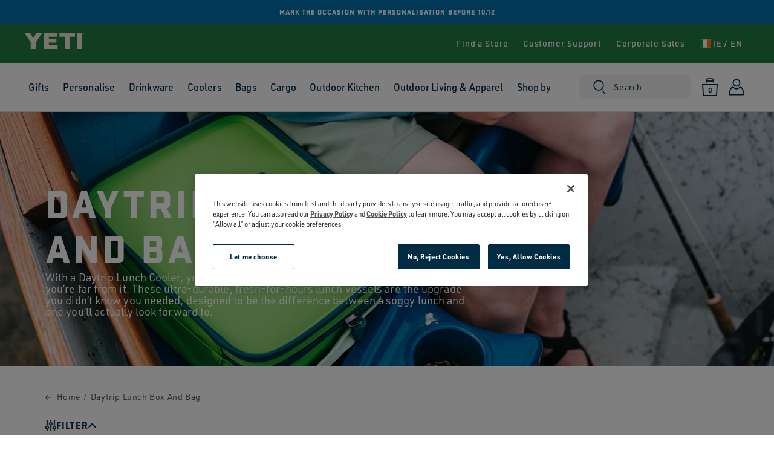

--- FILE ---
content_type: text/html; charset=utf-8
request_url: https://ie.yeti.com/collections/daytrip-lunch-box-and-bag
body_size: 69647
content:
<!doctype html>
<html class="no-js" lang="en">
	<head>

		
    <script data-ot-ignore type="text/javascript"
        src="https://cdn-ukwest.onetrust.com/consent/bdbc8353-8c5c-43cf-baf5-e89017d20f70/OtAutoBlock.js"></script>
    
    <script type="text/javascript">
        function OptanonWrapper() { }
    </script>

        
    <script src="https://rapid-cdn.yottaa.com/rapid/lib/Ls19g60yzyQMIA.js"></script>

		<meta charset="utf-8">
		<meta http-equiv="X-UA-Compatible" content="IE=edge">
		<meta name="viewport" content="width=device-width,initial-scale=1">
		<meta name="theme-color" content="">

		
        
			<link rel="canonical" href="https://ie.yeti.com/collections/daytrip-lunch-box-and-bag">
        

		<link rel="preconnect" href="https://cdn.shopify.com" crossorigin>
		  

    <script>
            function loadGtmInTheme(w, d, s, l, i) {
                console.log('loadGtmInTheme');
                console.log(arguments);
                w[l] = w[l] || []; w[l].push({
                    'gtm.start':
                        new Date().getTime(), event: 'gtm.js'
                }); var f = d.getElementsByTagName(s)[0],
                    j = d.createElement(s), dl = l != 'dataLayer' ? '&l=' + l : ''; j.async = true; j.src =
                        'https://www.googletagmanager.com/gtm.js?id=' + i + dl; f.parentNode.insertBefore(j, f);
            }
            if(window.consentInit === true){
                loadGtmInTheme(window, document, 'script', 'dataLayer', 'GTM-NJVZ3PVD');
            }
    </script>


		


<script type="text/javascript">
    var __klKey = __klKey || "NrTGih";
    (function () {
        var s = document.createElement('script');
        s.type = 'text/javascript';
        s.async = true;
        s.src = '//static.klaviyo.com/forms/js/client.js';
        var x = document.getElementsByTagName('script')[0];
        x.parentNode.insertBefore(s, x);
    })();
</script>

<script>
    var klaviyo = klaviyo || [];
    klaviyo.push(['identify', {
    
    'shopify_locale': 'en-IE',
    'shopify_language': 'en',
    'shopify_country': 'IE',
    'shopify_currency_code': 'EUR',
    }]);
    console.log(IE)
</script>



		






		

    <meta name="facebook-domain-verification" content="cbuotg0l32o9a5cgnkb3vnsl5gn2l7" />



    <meta name="google-site-verification" content="bO1MMKDdT-Mxlx2DONv_Q3TUIBtRhDpPgS9ypR3MWIQ" />



		






	

	
		<link rel="alternate" hreflang="en-gb" href="https://uk.yeti.com/" />
        <link rel="alternate" hreflang="en-is" href="https://eu.yeti.com/" />
        <link rel="alternate" hreflang="en-fr" href="https://eu.yeti.com/" />
        <link rel="alternate" hreflang="en-es" href="https://eu.yeti.com/" />
        <link rel="alternate" hreflang="en-pl" href="https://eu.yeti.com/" />
        <link rel="alternate" hreflang="en-nl" href="https://eu.yeti.com/" />
        <link rel="alternate" hreflang="en-at" href="https://eu.yeti.com/" />
        <link rel="alternate" hreflang="en-be" href="https://eu.yeti.com/" />
        <link rel="alternate" hreflang="en-bg" href="https://eu.yeti.com/" />
        <link rel="alternate" hreflang="en-hr" href="https://eu.yeti.com/" />
        <link rel="alternate" hreflang="en-cy" href="https://eu.yeti.com/" />
        <link rel="alternate" hreflang="en-cz" href="https://eu.yeti.com/" />
        <link rel="alternate" hreflang="en-dk" href="https://eu.yeti.com/" />
        <link rel="alternate" hreflang="en-ee" href="https://eu.yeti.com/" />
        <link rel="alternate" hreflang="en-fi" href="https://eu.yeti.com/" />
        <link rel="alternate" hreflang="en-fr" href="https://eu.yeti.com/" />
        <link rel="alternate" hreflang="en-de" href="https://eu.yeti.com/" />
        <link rel="alternate" hreflang="en-gr" href="https://eu.yeti.com/" />
        <link rel="alternate" hreflang="en-hu" href="https://eu.yeti.com/" />
        <link rel="alternate" hreflang="en-it" href="https://eu.yeti.com/" />
        <link rel="alternate" hreflang="en-lv" href="https://eu.yeti.com/" />
        <link rel="alternate" hreflang="en-li" href="https://eu.yeti.com/" />
        <link rel="alternate" hreflang="en-lt" href="https://eu.yeti.com/" />
        <link rel="alternate" hreflang="en-lu" href="https://eu.yeti.com/" />
        <link rel="alternate" hreflang="en-mt" href="https://eu.yeti.com/" />
        <link rel="alternate" hreflang="en-nl" href="https://eu.yeti.com/" />
        <link rel="alternate" hreflang="en-no" href="https://eu.yeti.com/" />
        <link rel="alternate" hreflang="en-pl" href="https://eu.yeti.com/" />
        <link rel="alternate" hreflang="en-pt" href="https://eu.yeti.com/" />
        <link rel="alternate" hreflang="en-ro" href="https://eu.yeti.com/" />
        <link rel="alternate" hreflang="en-sk" href="https://eu.yeti.com/" />
        <link rel="alternate" hreflang="en-si" href="https://eu.yeti.com/" />
        <link rel="alternate" hreflang="en-es" href="https://eu.yeti.com/" />
        <link rel="alternate" hreflang="en-se" href="https://eu.yeti.com/" />
        <link rel="alternate" hreflang="en-ch" href="https://eu.yeti.com/" />
        <link rel="alternate" hreflang="en-ie" href="https://ie.yeti.com/" />
    
    
        <link rel="alternate" hreflang="de-de" href="https://de.yeti.com/" />
    
    
        <link rel="alternate" hreflang="fr-fr" href="https://fr.yeti.com/" />
    
    
        <link rel="alternate" hreflang="it-it" href="https://it.yeti.com/" />
    
    
        <link rel="alternate" hreflang="nl-nl" href="https://nl.yeti.com/" />
    

<link rel="icon" type="image/png" href="//ie.yeti.com/cdn/shop/files/favicon.webp?crop=center&height=32&v=1660551250&width=32"><title>
			YETI Lunchboxes And Lunch Bags
 &ndash; YETI EUROPE</title>

		
			<meta name="description" content="Our ultra-durable, fresh-for-hours lunch solutions are the upgrade you didn’t know you needed. Over-engineered and easy to clean. Fast shipping.">
		

		


<meta property="og:site_name" content="YETI EUROPE">
<meta property="og:url" content="https://ie.yeti.com/collections/daytrip-lunch-box-and-bag">
<meta property="og:title" content="YETI Lunchboxes And Lunch Bags">
<meta property="og:type" content="product.group">
<meta property="og:description" content="Our ultra-durable, fresh-for-hours lunch solutions are the upgrade you didn’t know you needed. Over-engineered and easy to clean. Fast shipping."><meta property="og:image" content="http://ie.yeti.com/cdn/shop/files/YETI-Logo-Blue-200px_6055a2ae-d906-4762-be25-d84359417ea6.png?v=1619701740">
	<meta property="og:image:secure_url" content="https://ie.yeti.com/cdn/shop/files/YETI-Logo-Blue-200px_6055a2ae-d906-4762-be25-d84359417ea6.png?v=1619701740">
	<meta property="og:image:width" content="1200">
	<meta property="og:image:height" content="628"><meta name="twitter:card" content="summary_large_image">
<meta name="twitter:title" content="YETI Lunchboxes And Lunch Bags">
<meta name="twitter:description" content="Our ultra-durable, fresh-for-hours lunch solutions are the upgrade you didn’t know you needed. Over-engineered and easy to clean. Fast shipping.">
		
		<script data-ot-ignore src="//ie.yeti.com/cdn/shop/t/106/assets/global.js?v=90712355505134209141763638456" defer="defer"></script>
		<script data-ot-ignore src="//ie.yeti.com/cdn/shop/t/106/assets/sticky-header.js?v=62061682482137568581750850345" defer="defer"></script>
		<script data-ot-ignore src="//ie.yeti.com/cdn/shop/t/106/assets/product-form.js?v=171308993495337705081741252528" defer="defer"></script>
		<script data-ot-ignore src="//ie.yeti.com/cdn/shop/t/106/assets/off-shelf-customizer.js?v=3053093224564542861760019352" defer="defer"></script>

		
			
		
		<script>window.performance && window.performance.mark && window.performance.mark('shopify.content_for_header.start');</script><meta name="facebook-domain-verification" content="z3vqsp70uhtv8bjefo39n05zn5ko7c">
<meta id="shopify-digital-wallet" name="shopify-digital-wallet" content="/9419128929/digital_wallets/dialog">
<meta name="shopify-checkout-api-token" content="d7f7940fcd9e5dfec2b2452c2b5b3a18">
<meta id="in-context-paypal-metadata" data-shop-id="9419128929" data-venmo-supported="false" data-environment="production" data-locale="en_US" data-paypal-v4="true" data-currency="EUR">
<link rel="alternate" type="application/atom+xml" title="Feed" href="/collections/daytrip-lunch-box-and-bag.atom" />
<link rel="alternate" hreflang="x-default" href="https://eu.yeti.com/collections/daytrip-lunch-box-and-bag">
<link rel="alternate" hreflang="en-IE" href="https://ie.yeti.com/collections/daytrip-lunch-box-and-bag">
<link rel="alternate" hreflang="nl-NL" href="https://nl.yeti.com/collections/daytrip-lunch-box-and-bag">
<link rel="alternate" hreflang="en-NL" href="https://nl.yeti.com/en/collections/daytrip-lunch-box-and-bag">
<link rel="alternate" hreflang="de-DE" href="https://de.yeti.com/collections/daytrip-lunch-box-and-bag">
<link rel="alternate" hreflang="en-DE" href="https://de.yeti.com/en/collections/daytrip-lunch-box-and-bag">
<link rel="alternate" hreflang="fr-FR" href="https://fr.yeti.com/collections/daytrip-lunch-box-and-bag">
<link rel="alternate" hreflang="en-FR" href="https://fr.yeti.com/en/collections/daytrip-lunch-box-and-bag">
<link rel="alternate" hreflang="it-IT" href="https://it.yeti.com/collections/daytrip-lunch-box-and-bag">
<link rel="alternate" hreflang="en-IT" href="https://it.yeti.com/en/collections/daytrip-lunch-box-and-bag">
<link rel="alternate" type="application/json+oembed" href="https://ie.yeti.com/collections/daytrip-lunch-box-and-bag.oembed">
<script async="async" src="/checkouts/internal/preloads.js?locale=en-IE"></script>
<link rel="preconnect" href="https://shop.app" crossorigin="anonymous">
<script async="async" src="https://shop.app/checkouts/internal/preloads.js?locale=en-IE&shop_id=9419128929" crossorigin="anonymous"></script>
<script id="apple-pay-shop-capabilities" type="application/json">{"shopId":9419128929,"countryCode":"NL","currencyCode":"EUR","merchantCapabilities":["supports3DS"],"merchantId":"gid:\/\/shopify\/Shop\/9419128929","merchantName":"YETI EUROPE","requiredBillingContactFields":["postalAddress","email","phone"],"requiredShippingContactFields":["postalAddress","email","phone"],"shippingType":"shipping","supportedNetworks":["visa","maestro","masterCard","amex"],"total":{"type":"pending","label":"YETI EUROPE","amount":"1.00"},"shopifyPaymentsEnabled":true,"supportsSubscriptions":true}</script>
<script id="shopify-features" type="application/json">{"accessToken":"d7f7940fcd9e5dfec2b2452c2b5b3a18","betas":["rich-media-storefront-analytics"],"domain":"ie.yeti.com","predictiveSearch":true,"shopId":9419128929,"locale":"en"}</script>
<script>var Shopify = Shopify || {};
Shopify.shop = "yeti-eu.myshopify.com";
Shopify.locale = "en";
Shopify.currency = {"active":"EUR","rate":"1.0"};
Shopify.country = "IE";
Shopify.theme = {"name":"Live","id":163333898582,"schema_name":"vvastify 🤙","schema_version":"2.0.0","theme_store_id":null,"role":"main"};
Shopify.theme.handle = "null";
Shopify.theme.style = {"id":null,"handle":null};
Shopify.cdnHost = "ie.yeti.com/cdn";
Shopify.routes = Shopify.routes || {};
Shopify.routes.root = "/";</script>
<script type="module">!function(o){(o.Shopify=o.Shopify||{}).modules=!0}(window);</script>
<script>!function(o){function n(){var o=[];function n(){o.push(Array.prototype.slice.apply(arguments))}return n.q=o,n}var t=o.Shopify=o.Shopify||{};t.loadFeatures=n(),t.autoloadFeatures=n()}(window);</script>
<script>
  window.ShopifyPay = window.ShopifyPay || {};
  window.ShopifyPay.apiHost = "shop.app\/pay";
  window.ShopifyPay.redirectState = null;
</script>
<script id="shop-js-analytics" type="application/json">{"pageType":"collection"}</script>
<script defer="defer" async type="module" src="//ie.yeti.com/cdn/shopifycloud/shop-js/modules/v2/client.init-shop-cart-sync_D0dqhulL.en.esm.js"></script>
<script defer="defer" async type="module" src="//ie.yeti.com/cdn/shopifycloud/shop-js/modules/v2/chunk.common_CpVO7qML.esm.js"></script>
<script type="module">
  await import("//ie.yeti.com/cdn/shopifycloud/shop-js/modules/v2/client.init-shop-cart-sync_D0dqhulL.en.esm.js");
await import("//ie.yeti.com/cdn/shopifycloud/shop-js/modules/v2/chunk.common_CpVO7qML.esm.js");

  window.Shopify.SignInWithShop?.initShopCartSync?.({"fedCMEnabled":true,"windoidEnabled":true});

</script>
<script>
  window.Shopify = window.Shopify || {};
  if (!window.Shopify.featureAssets) window.Shopify.featureAssets = {};
  window.Shopify.featureAssets['shop-js'] = {"shop-cart-sync":["modules/v2/client.shop-cart-sync_D9bwt38V.en.esm.js","modules/v2/chunk.common_CpVO7qML.esm.js"],"init-fed-cm":["modules/v2/client.init-fed-cm_BJ8NPuHe.en.esm.js","modules/v2/chunk.common_CpVO7qML.esm.js"],"init-shop-email-lookup-coordinator":["modules/v2/client.init-shop-email-lookup-coordinator_pVrP2-kG.en.esm.js","modules/v2/chunk.common_CpVO7qML.esm.js"],"shop-cash-offers":["modules/v2/client.shop-cash-offers_CNh7FWN-.en.esm.js","modules/v2/chunk.common_CpVO7qML.esm.js","modules/v2/chunk.modal_DKF6x0Jh.esm.js"],"init-shop-cart-sync":["modules/v2/client.init-shop-cart-sync_D0dqhulL.en.esm.js","modules/v2/chunk.common_CpVO7qML.esm.js"],"init-windoid":["modules/v2/client.init-windoid_DaoAelzT.en.esm.js","modules/v2/chunk.common_CpVO7qML.esm.js"],"shop-toast-manager":["modules/v2/client.shop-toast-manager_1DND8Tac.en.esm.js","modules/v2/chunk.common_CpVO7qML.esm.js"],"pay-button":["modules/v2/client.pay-button_CFeQi1r6.en.esm.js","modules/v2/chunk.common_CpVO7qML.esm.js"],"shop-button":["modules/v2/client.shop-button_Ca94MDdQ.en.esm.js","modules/v2/chunk.common_CpVO7qML.esm.js"],"shop-login-button":["modules/v2/client.shop-login-button_DPYNfp1Z.en.esm.js","modules/v2/chunk.common_CpVO7qML.esm.js","modules/v2/chunk.modal_DKF6x0Jh.esm.js"],"avatar":["modules/v2/client.avatar_BTnouDA3.en.esm.js"],"shop-follow-button":["modules/v2/client.shop-follow-button_BMKh4nJE.en.esm.js","modules/v2/chunk.common_CpVO7qML.esm.js","modules/v2/chunk.modal_DKF6x0Jh.esm.js"],"init-customer-accounts-sign-up":["modules/v2/client.init-customer-accounts-sign-up_CJXi5kRN.en.esm.js","modules/v2/client.shop-login-button_DPYNfp1Z.en.esm.js","modules/v2/chunk.common_CpVO7qML.esm.js","modules/v2/chunk.modal_DKF6x0Jh.esm.js"],"init-shop-for-new-customer-accounts":["modules/v2/client.init-shop-for-new-customer-accounts_BoBxkgWu.en.esm.js","modules/v2/client.shop-login-button_DPYNfp1Z.en.esm.js","modules/v2/chunk.common_CpVO7qML.esm.js","modules/v2/chunk.modal_DKF6x0Jh.esm.js"],"init-customer-accounts":["modules/v2/client.init-customer-accounts_DCuDTzpR.en.esm.js","modules/v2/client.shop-login-button_DPYNfp1Z.en.esm.js","modules/v2/chunk.common_CpVO7qML.esm.js","modules/v2/chunk.modal_DKF6x0Jh.esm.js"],"checkout-modal":["modules/v2/client.checkout-modal_U_3e4VxF.en.esm.js","modules/v2/chunk.common_CpVO7qML.esm.js","modules/v2/chunk.modal_DKF6x0Jh.esm.js"],"lead-capture":["modules/v2/client.lead-capture_DEgn0Z8u.en.esm.js","modules/v2/chunk.common_CpVO7qML.esm.js","modules/v2/chunk.modal_DKF6x0Jh.esm.js"],"shop-login":["modules/v2/client.shop-login_CoM5QKZ_.en.esm.js","modules/v2/chunk.common_CpVO7qML.esm.js","modules/v2/chunk.modal_DKF6x0Jh.esm.js"],"payment-terms":["modules/v2/client.payment-terms_BmrqWn8r.en.esm.js","modules/v2/chunk.common_CpVO7qML.esm.js","modules/v2/chunk.modal_DKF6x0Jh.esm.js"]};
</script>
<script>(function() {
  var isLoaded = false;
  function asyncLoad() {
    if (isLoaded) return;
    isLoaded = true;
    var urls = ["https:\/\/cdn-scripts.signifyd.com\/shopify\/script-tag.js?shop=yeti-eu.myshopify.com","https:\/\/maps.develic.com\/packs\/front.js?shop=yeti-eu.myshopify.com","https:\/\/connect.nosto.com\/include\/script\/shopify-9419128929.js?shop=yeti-eu.myshopify.com"];
    for (var i = 0; i < urls.length; i++) {
      var s = document.createElement('script');
      s.type = 'text/javascript';
      s.async = true;
      s.src = urls[i];
      var x = document.getElementsByTagName('script')[0];
      x.parentNode.insertBefore(s, x);
    }
  };
  if(window.attachEvent) {
    window.attachEvent('onload', asyncLoad);
  } else {
    window.addEventListener('load', asyncLoad, false);
  }
})();</script>
<script id="__st">var __st={"a":9419128929,"offset":3600,"reqid":"d8ba751e-1fc3-4046-ba2b-b3f63e73c4a9-1764302091","pageurl":"ie.yeti.com\/collections\/daytrip-lunch-box-and-bag","u":"214ea39f6c2e","p":"collection","rtyp":"collection","rid":169678667873};</script>
<script>window.ShopifyPaypalV4VisibilityTracking = true;</script>
<script id="captcha-bootstrap">!function(){'use strict';const t='contact',e='account',n='new_comment',o=[[t,t],['blogs',n],['comments',n],[t,'customer']],c=[[e,'customer_login'],[e,'guest_login'],[e,'recover_customer_password'],[e,'create_customer']],r=t=>t.map((([t,e])=>`form[action*='/${t}']:not([data-nocaptcha='true']) input[name='form_type'][value='${e}']`)).join(','),a=t=>()=>t?[...document.querySelectorAll(t)].map((t=>t.form)):[];function s(){const t=[...o],e=r(t);return a(e)}const i='password',u='form_key',d=['recaptcha-v3-token','g-recaptcha-response','h-captcha-response',i],f=()=>{try{return window.sessionStorage}catch{return}},m='__shopify_v',_=t=>t.elements[u];function p(t,e,n=!1){try{const o=window.sessionStorage,c=JSON.parse(o.getItem(e)),{data:r}=function(t){const{data:e,action:n}=t;return t[m]||n?{data:e,action:n}:{data:t,action:n}}(c);for(const[e,n]of Object.entries(r))t.elements[e]&&(t.elements[e].value=n);n&&o.removeItem(e)}catch(o){console.error('form repopulation failed',{error:o})}}const l='form_type',E='cptcha';function T(t){t.dataset[E]=!0}const w=window,h=w.document,L='Shopify',v='ce_forms',y='captcha';let A=!1;((t,e)=>{const n=(g='f06e6c50-85a8-45c8-87d0-21a2b65856fe',I='https://cdn.shopify.com/shopifycloud/storefront-forms-hcaptcha/ce_storefront_forms_captcha_hcaptcha.v1.5.2.iife.js',D={infoText:'Protected by hCaptcha',privacyText:'Privacy',termsText:'Terms'},(t,e,n)=>{const o=w[L][v],c=o.bindForm;if(c)return c(t,g,e,D).then(n);var r;o.q.push([[t,g,e,D],n]),r=I,A||(h.body.append(Object.assign(h.createElement('script'),{id:'captcha-provider',async:!0,src:r})),A=!0)});var g,I,D;w[L]=w[L]||{},w[L][v]=w[L][v]||{},w[L][v].q=[],w[L][y]=w[L][y]||{},w[L][y].protect=function(t,e){n(t,void 0,e),T(t)},Object.freeze(w[L][y]),function(t,e,n,w,h,L){const[v,y,A,g]=function(t,e,n){const i=e?o:[],u=t?c:[],d=[...i,...u],f=r(d),m=r(i),_=r(d.filter((([t,e])=>n.includes(e))));return[a(f),a(m),a(_),s()]}(w,h,L),I=t=>{const e=t.target;return e instanceof HTMLFormElement?e:e&&e.form},D=t=>v().includes(t);t.addEventListener('submit',(t=>{const e=I(t);if(!e)return;const n=D(e)&&!e.dataset.hcaptchaBound&&!e.dataset.recaptchaBound,o=_(e),c=g().includes(e)&&(!o||!o.value);(n||c)&&t.preventDefault(),c&&!n&&(function(t){try{if(!f())return;!function(t){const e=f();if(!e)return;const n=_(t);if(!n)return;const o=n.value;o&&e.removeItem(o)}(t);const e=Array.from(Array(32),(()=>Math.random().toString(36)[2])).join('');!function(t,e){_(t)||t.append(Object.assign(document.createElement('input'),{type:'hidden',name:u})),t.elements[u].value=e}(t,e),function(t,e){const n=f();if(!n)return;const o=[...t.querySelectorAll(`input[type='${i}']`)].map((({name:t})=>t)),c=[...d,...o],r={};for(const[a,s]of new FormData(t).entries())c.includes(a)||(r[a]=s);n.setItem(e,JSON.stringify({[m]:1,action:t.action,data:r}))}(t,e)}catch(e){console.error('failed to persist form',e)}}(e),e.submit())}));const S=(t,e)=>{t&&!t.dataset[E]&&(n(t,e.some((e=>e===t))),T(t))};for(const o of['focusin','change'])t.addEventListener(o,(t=>{const e=I(t);D(e)&&S(e,y())}));const B=e.get('form_key'),M=e.get(l),P=B&&M;t.addEventListener('DOMContentLoaded',(()=>{const t=y();if(P)for(const e of t)e.elements[l].value===M&&p(e,B);[...new Set([...A(),...v().filter((t=>'true'===t.dataset.shopifyCaptcha))])].forEach((e=>S(e,t)))}))}(h,new URLSearchParams(w.location.search),n,t,e,['guest_login'])})(!0,!0)}();</script>
<script integrity="sha256-52AcMU7V7pcBOXWImdc/TAGTFKeNjmkeM1Pvks/DTgc=" data-source-attribution="shopify.loadfeatures" defer="defer" src="//ie.yeti.com/cdn/shopifycloud/storefront/assets/storefront/load_feature-81c60534.js" crossorigin="anonymous"></script>
<script crossorigin="anonymous" defer="defer" src="//ie.yeti.com/cdn/shopifycloud/storefront/assets/shopify_pay/storefront-65b4c6d7.js?v=20250812"></script>
<script data-source-attribution="shopify.dynamic_checkout.dynamic.init">var Shopify=Shopify||{};Shopify.PaymentButton=Shopify.PaymentButton||{isStorefrontPortableWallets:!0,init:function(){window.Shopify.PaymentButton.init=function(){};var t=document.createElement("script");t.src="https://ie.yeti.com/cdn/shopifycloud/portable-wallets/latest/portable-wallets.en.js",t.type="module",document.head.appendChild(t)}};
</script>
<script data-source-attribution="shopify.dynamic_checkout.buyer_consent">
  function portableWalletsHideBuyerConsent(e){var t=document.getElementById("shopify-buyer-consent"),n=document.getElementById("shopify-subscription-policy-button");t&&n&&(t.classList.add("hidden"),t.setAttribute("aria-hidden","true"),n.removeEventListener("click",e))}function portableWalletsShowBuyerConsent(e){var t=document.getElementById("shopify-buyer-consent"),n=document.getElementById("shopify-subscription-policy-button");t&&n&&(t.classList.remove("hidden"),t.removeAttribute("aria-hidden"),n.addEventListener("click",e))}window.Shopify?.PaymentButton&&(window.Shopify.PaymentButton.hideBuyerConsent=portableWalletsHideBuyerConsent,window.Shopify.PaymentButton.showBuyerConsent=portableWalletsShowBuyerConsent);
</script>
<script data-source-attribution="shopify.dynamic_checkout.cart.bootstrap">document.addEventListener("DOMContentLoaded",(function(){function t(){return document.querySelector("shopify-accelerated-checkout-cart, shopify-accelerated-checkout")}if(t())Shopify.PaymentButton.init();else{new MutationObserver((function(e,n){t()&&(Shopify.PaymentButton.init(),n.disconnect())})).observe(document.body,{childList:!0,subtree:!0})}}));
</script>
<link id="shopify-accelerated-checkout-styles" rel="stylesheet" media="screen" href="https://ie.yeti.com/cdn/shopifycloud/portable-wallets/latest/accelerated-checkout-backwards-compat.css" crossorigin="anonymous">
<style id="shopify-accelerated-checkout-cart">
        #shopify-buyer-consent {
  margin-top: 1em;
  display: inline-block;
  width: 100%;
}

#shopify-buyer-consent.hidden {
  display: none;
}

#shopify-subscription-policy-button {
  background: none;
  border: none;
  padding: 0;
  text-decoration: underline;
  font-size: inherit;
  cursor: pointer;
}

#shopify-subscription-policy-button::before {
  box-shadow: none;
}

      </style>

<script>window.performance && window.performance.mark && window.performance.mark('shopify.content_for_header.end');</script>

		
		
		<script data-ot-ignore id="_int" data-currency="€" data-currency-code="EUR" data-delimiter=","></script>

		



<script data-ot-ignore >
    window.addEventListener('DOMContentLoaded', (e) => {
        if (window.location.search.includes('view_cart=true')) {
            document.querySelector('cart-modal').handleCartLinkClick(e);
        }
    })
</script>
<style data-shopify>
:root {/* UWR DIN - regular
					usage:
					font-family: var(--font-body-family);
					font-weight: var(--font-body-weight);
				*/
					--font-body-family: urw-din, sans-serif;
					--font-body-style: normal;
					--font-body-weight: 400;
				/* UWR DIN CONDENSED - medium
					usage:
					font-family: var(--font-body-family-condensed);
					font-weight: var(--font-body-weight-condensed);
				*/
					--font-body-family-condensed: urw-din-condensed, sans-serif;
					--font-body-weight-condensed: 500;
				/* Statum 1
					usage:
					font-family: var(--font-heading-family);
				*/
					--font-heading-family: stratum-1-web, sans-serif;
					--font-heading-style: normal;
				/* Statum 1 Regular
					usage:
					font-family: var(--font-heading-family);
					font-weight: var(--font-heading-weight);
				*/
					--font-heading-weight: 400;
				/* Statum 1 Medium
					usage:
					font-family: var(--font-heading-family);
					font-weight: var(--font-heading-weight-medium);
				*/
					--font-heading-weight-medium: 500;

				/* Statum 1 Bold
					usage:
					font-family: var(--font-heading-family);
					font-weight: var(--font-heading-weight-bold);
				*/
					--font-heading-weight-bold: 700;
				/* Statum 1 Black
					usage:
					font-family: var(--font-heading-family);
					font-weight: var(--font-heading-weight-black);
				*/
				--font-heading-weight-black: 900;
				/* LTC SQUARE FACE regular
					usage:
					font-family: var(--font-heading-family-LTC);
					font-weight: var(--font-heading-weight-LTC);
				*/
				--font-heading-family-LTC: ltc-squareface, serif;
				--font-heading-weight-LTC: 400;--font-body-scale: 1.0;
				--font-heading-scale: 1.0;

				--color-base-text: 18, 18, 18;
				--color-base-background-1: 255, 255, 255;
				--color-base-background-2: 243, 243, 243;
				--color-base-solid-button-labels: 255, 255, 255;
				--color-base-outline-button-labels: 18, 18, 18;
				--color-base-accent-1: 18, 18, 18;
				--color-base-accent-2: 51, 79, 180;
				--payment-terms-background-color: #FFFFFF;
				--YETI-navy: 0, 43, 69;
				--YETI-grey-8: 86, 86, 86;
				--YETI-dark-grey: 36, 36, 36;

				--media-color-foreground: 18, 18, 18;

				--gradient-base-background-1: #FFFFFF;
				--gradient-base-background-2: #F3F3F3;
				--gradient-base-accent-1: #121212;
				--gradient-base-accent-2: #334fb4;

				--page-width: 192rem;
				--page-width-narrow: 115rem;
				--page-width-margin: 0rem;

				--spacing-sections-desktop: 0px;
				--spacing-sections-mobile: 0px;

				--grid-desktop-vertical-spacing: 8px;
				--grid-desktop-horizontal-spacing: 8px;
				--grid-mobile-vertical-spacing: 4px;
				--grid-mobile-horizontal-spacing: 4px;

				--badge-foreground-color: #002b45;
				--badge-background-color: transparent;
				--badge-border: #002b45;
				
				--sticky-atc-height: 10px;
				--media-border-width: 1px;
				--media-radius: 10px;

				--buttons-border-width: 2px;
				--inputs-border-width: 1px;
			}

			*,
			*::before,
			*::after {
				box-sizing: inherit;
			}

			html {
				box-sizing: border-box;
				font-size: calc(var(--font-body-scale) * 62.5%);
				height: 100%;
				/* added in for native smooth scrolling for anchor links */
				
			}

			body {
				display: grid;
				grid-template-rows: auto auto auto 1fr auto;
				grid-template-areas:
				"landing-mat"
				"announcement"
                "header"
                "main"
                "footer";
				grid-template-columns: 100%;
				min-height: 100%;
				margin: 0;
				font-size: 1.5rem;
				letter-spacing: 0.06rem;
				line-height: calc(1 + 0.8 / var(--font-body-scale));
				font-family: var(--font-body-family);
				font-style: var(--font-body-style);
				font-weight: var(--font-body-weight);
				/* -moz-osx-font-smoothing: grayscale; (For Firefox)
				webkit-font-smoothing: antialiased; (For Chrome and Safari) */
			}

			@media screen and (min-width: 750px) {
				body {
					font-size: 1.6rem;
				}
			}
			main {
				grid-area: main;
			}
		</style>

		<link href="//ie.yeti.com/cdn/shop/t/106/assets/base.css?v=12469949258558328071761842441" rel="stylesheet" type="text/css" media="all" />
<link rel="stylesheet" href="https://use.typekit.net/coy7idg.css">
<link rel="stylesheet" href="//ie.yeti.com/cdn/shop/t/106/assets/component-predictive-search.css?v=41894788089221549021750850314" media="print" onload="this.media='all'">
		

		<script data-ot-ignore >document.documentElement.className = document.documentElement.className.replace('no-js', 'js');</script>

		<script>
			const isCustomerLoggedIn = null;
			window.isCustomerLoggedIn = isCustomerLoggedIn;
		</script>
	<!-- BEGIN app block: shopify://apps/onetrust-consent-management/blocks/consent_management/a0f47f36-e440-438e-946e-6f1b3963b606 -->
<script src="https://cdn.shopify.com/extensions/f2dc2781-781c-4b62-b8ed-c5471f514e1a/51194b6b0c9144e9e9b055cb483ad8365a43092e/assets/storefront-consent.js"></script>
<script id="onetrust-script" src="https://cdn-ukwest.onetrust.com/scripttemplates/otSDKStub.js" type="text/javascript" charset="UTF-8" data-domain-script="bdbc8353-8c5c-43cf-baf5-e89017d20f70" data-shopify-consent-mapping={"analytics":["C0002"],"marketing":["C0004"],"preferences":["C0003"],"sale_of_data":["C0004"]}></script><!-- END app block --><!-- BEGIN app block: shopify://apps/klaviyo-email-marketing-sms/blocks/klaviyo-onsite-embed/2632fe16-c075-4321-a88b-50b567f42507 -->












  <script async src="https://static.klaviyo.com/onsite/js/NrTGih/klaviyo.js?company_id=NrTGih"></script>
  <script>!function(){if(!window.klaviyo){window._klOnsite=window._klOnsite||[];try{window.klaviyo=new Proxy({},{get:function(n,i){return"push"===i?function(){var n;(n=window._klOnsite).push.apply(n,arguments)}:function(){for(var n=arguments.length,o=new Array(n),w=0;w<n;w++)o[w]=arguments[w];var t="function"==typeof o[o.length-1]?o.pop():void 0,e=new Promise((function(n){window._klOnsite.push([i].concat(o,[function(i){t&&t(i),n(i)}]))}));return e}}})}catch(n){window.klaviyo=window.klaviyo||[],window.klaviyo.push=function(){var n;(n=window._klOnsite).push.apply(n,arguments)}}}}();</script>

  




  <script>
    window.klaviyoReviewsProductDesignMode = false
  </script>







<!-- END app block --><link href="https://monorail-edge.shopifysvc.com" rel="dns-prefetch">
<script>(function(){if ("sendBeacon" in navigator && "performance" in window) {try {var session_token_from_headers = performance.getEntriesByType('navigation')[0].serverTiming.find(x => x.name == '_s').description;} catch {var session_token_from_headers = undefined;}var session_cookie_matches = document.cookie.match(/_shopify_s=([^;]*)/);var session_token_from_cookie = session_cookie_matches && session_cookie_matches.length === 2 ? session_cookie_matches[1] : "";var session_token = session_token_from_headers || session_token_from_cookie || "";function handle_abandonment_event(e) {var entries = performance.getEntries().filter(function(entry) {return /monorail-edge.shopifysvc.com/.test(entry.name);});if (!window.abandonment_tracked && entries.length === 0) {window.abandonment_tracked = true;var currentMs = Date.now();var navigation_start = performance.timing.navigationStart;var payload = {shop_id: 9419128929,url: window.location.href,navigation_start,duration: currentMs - navigation_start,session_token,page_type: "collection"};window.navigator.sendBeacon("https://monorail-edge.shopifysvc.com/v1/produce", JSON.stringify({schema_id: "online_store_buyer_site_abandonment/1.1",payload: payload,metadata: {event_created_at_ms: currentMs,event_sent_at_ms: currentMs}}));}}window.addEventListener('pagehide', handle_abandonment_event);}}());</script>
<script id="web-pixels-manager-setup">(function e(e,d,r,n,o){if(void 0===o&&(o={}),!Boolean(null===(a=null===(i=window.Shopify)||void 0===i?void 0:i.analytics)||void 0===a?void 0:a.replayQueue)){var i,a;window.Shopify=window.Shopify||{};var t=window.Shopify;t.analytics=t.analytics||{};var s=t.analytics;s.replayQueue=[],s.publish=function(e,d,r){return s.replayQueue.push([e,d,r]),!0};try{self.performance.mark("wpm:start")}catch(e){}var l=function(){var e={modern:/Edge?\/(1{2}[4-9]|1[2-9]\d|[2-9]\d{2}|\d{4,})\.\d+(\.\d+|)|Firefox\/(1{2}[4-9]|1[2-9]\d|[2-9]\d{2}|\d{4,})\.\d+(\.\d+|)|Chrom(ium|e)\/(9{2}|\d{3,})\.\d+(\.\d+|)|(Maci|X1{2}).+ Version\/(15\.\d+|(1[6-9]|[2-9]\d|\d{3,})\.\d+)([,.]\d+|)( \(\w+\)|)( Mobile\/\w+|) Safari\/|Chrome.+OPR\/(9{2}|\d{3,})\.\d+\.\d+|(CPU[ +]OS|iPhone[ +]OS|CPU[ +]iPhone|CPU IPhone OS|CPU iPad OS)[ +]+(15[._]\d+|(1[6-9]|[2-9]\d|\d{3,})[._]\d+)([._]\d+|)|Android:?[ /-](13[3-9]|1[4-9]\d|[2-9]\d{2}|\d{4,})(\.\d+|)(\.\d+|)|Android.+Firefox\/(13[5-9]|1[4-9]\d|[2-9]\d{2}|\d{4,})\.\d+(\.\d+|)|Android.+Chrom(ium|e)\/(13[3-9]|1[4-9]\d|[2-9]\d{2}|\d{4,})\.\d+(\.\d+|)|SamsungBrowser\/([2-9]\d|\d{3,})\.\d+/,legacy:/Edge?\/(1[6-9]|[2-9]\d|\d{3,})\.\d+(\.\d+|)|Firefox\/(5[4-9]|[6-9]\d|\d{3,})\.\d+(\.\d+|)|Chrom(ium|e)\/(5[1-9]|[6-9]\d|\d{3,})\.\d+(\.\d+|)([\d.]+$|.*Safari\/(?![\d.]+ Edge\/[\d.]+$))|(Maci|X1{2}).+ Version\/(10\.\d+|(1[1-9]|[2-9]\d|\d{3,})\.\d+)([,.]\d+|)( \(\w+\)|)( Mobile\/\w+|) Safari\/|Chrome.+OPR\/(3[89]|[4-9]\d|\d{3,})\.\d+\.\d+|(CPU[ +]OS|iPhone[ +]OS|CPU[ +]iPhone|CPU IPhone OS|CPU iPad OS)[ +]+(10[._]\d+|(1[1-9]|[2-9]\d|\d{3,})[._]\d+)([._]\d+|)|Android:?[ /-](13[3-9]|1[4-9]\d|[2-9]\d{2}|\d{4,})(\.\d+|)(\.\d+|)|Mobile Safari.+OPR\/([89]\d|\d{3,})\.\d+\.\d+|Android.+Firefox\/(13[5-9]|1[4-9]\d|[2-9]\d{2}|\d{4,})\.\d+(\.\d+|)|Android.+Chrom(ium|e)\/(13[3-9]|1[4-9]\d|[2-9]\d{2}|\d{4,})\.\d+(\.\d+|)|Android.+(UC? ?Browser|UCWEB|U3)[ /]?(15\.([5-9]|\d{2,})|(1[6-9]|[2-9]\d|\d{3,})\.\d+)\.\d+|SamsungBrowser\/(5\.\d+|([6-9]|\d{2,})\.\d+)|Android.+MQ{2}Browser\/(14(\.(9|\d{2,})|)|(1[5-9]|[2-9]\d|\d{3,})(\.\d+|))(\.\d+|)|K[Aa][Ii]OS\/(3\.\d+|([4-9]|\d{2,})\.\d+)(\.\d+|)/},d=e.modern,r=e.legacy,n=navigator.userAgent;return n.match(d)?"modern":n.match(r)?"legacy":"unknown"}(),u="modern"===l?"modern":"legacy",c=(null!=n?n:{modern:"",legacy:""})[u],f=function(e){return[e.baseUrl,"/wpm","/b",e.hashVersion,"modern"===e.buildTarget?"m":"l",".js"].join("")}({baseUrl:d,hashVersion:r,buildTarget:u}),m=function(e){var d=e.version,r=e.bundleTarget,n=e.surface,o=e.pageUrl,i=e.monorailEndpoint;return{emit:function(e){var a=e.status,t=e.errorMsg,s=(new Date).getTime(),l=JSON.stringify({metadata:{event_sent_at_ms:s},events:[{schema_id:"web_pixels_manager_load/3.1",payload:{version:d,bundle_target:r,page_url:o,status:a,surface:n,error_msg:t},metadata:{event_created_at_ms:s}}]});if(!i)return console&&console.warn&&console.warn("[Web Pixels Manager] No Monorail endpoint provided, skipping logging."),!1;try{return self.navigator.sendBeacon.bind(self.navigator)(i,l)}catch(e){}var u=new XMLHttpRequest;try{return u.open("POST",i,!0),u.setRequestHeader("Content-Type","text/plain"),u.send(l),!0}catch(e){return console&&console.warn&&console.warn("[Web Pixels Manager] Got an unhandled error while logging to Monorail."),!1}}}}({version:r,bundleTarget:l,surface:e.surface,pageUrl:self.location.href,monorailEndpoint:e.monorailEndpoint});try{o.browserTarget=l,function(e){var d=e.src,r=e.async,n=void 0===r||r,o=e.onload,i=e.onerror,a=e.sri,t=e.scriptDataAttributes,s=void 0===t?{}:t,l=document.createElement("script"),u=document.querySelector("head"),c=document.querySelector("body");if(l.async=n,l.src=d,a&&(l.integrity=a,l.crossOrigin="anonymous"),s)for(var f in s)if(Object.prototype.hasOwnProperty.call(s,f))try{l.dataset[f]=s[f]}catch(e){}if(o&&l.addEventListener("load",o),i&&l.addEventListener("error",i),u)u.appendChild(l);else{if(!c)throw new Error("Did not find a head or body element to append the script");c.appendChild(l)}}({src:f,async:!0,onload:function(){if(!function(){var e,d;return Boolean(null===(d=null===(e=window.Shopify)||void 0===e?void 0:e.analytics)||void 0===d?void 0:d.initialized)}()){var d=window.webPixelsManager.init(e)||void 0;if(d){var r=window.Shopify.analytics;r.replayQueue.forEach((function(e){var r=e[0],n=e[1],o=e[2];d.publishCustomEvent(r,n,o)})),r.replayQueue=[],r.publish=d.publishCustomEvent,r.visitor=d.visitor,r.initialized=!0}}},onerror:function(){return m.emit({status:"failed",errorMsg:"".concat(f," has failed to load")})},sri:function(e){var d=/^sha384-[A-Za-z0-9+/=]+$/;return"string"==typeof e&&d.test(e)}(c)?c:"",scriptDataAttributes:o}),m.emit({status:"loading"})}catch(e){m.emit({status:"failed",errorMsg:(null==e?void 0:e.message)||"Unknown error"})}}})({shopId: 9419128929,storefrontBaseUrl: "https://eu.yeti.com",extensionsBaseUrl: "https://extensions.shopifycdn.com/cdn/shopifycloud/web-pixels-manager",monorailEndpoint: "https://monorail-edge.shopifysvc.com/unstable/produce_batch",surface: "storefront-renderer",enabledBetaFlags: ["2dca8a86"],webPixelsConfigList: [{"id":"3334865238","configuration":"{\"campaignID\":\"44132\",\"externalExecutionURL\":\"https:\/\/engine.saasler.com\/api\/v1\/webhook_executions\/0549f5b8a6260bf562484fc31724536f\"}","eventPayloadVersion":"v1","runtimeContext":"STRICT","scriptVersion":"d89aa9260a7e3daa33c6dca1e641a0ca","type":"APP","apiClientId":3546795,"privacyPurposes":[],"dataSharingAdjustments":{"protectedCustomerApprovalScopes":["read_customer_email","read_customer_personal_data"]}},{"id":"3067576662","configuration":"{\"accountID\":\"NrTGih\",\"webPixelConfig\":\"eyJlbmFibGVBZGRlZFRvQ2FydEV2ZW50cyI6IHRydWV9\"}","eventPayloadVersion":"v1","runtimeContext":"STRICT","scriptVersion":"9a3e1117c25e3d7955a2b89bcfe1cdfd","type":"APP","apiClientId":123074,"privacyPurposes":["ANALYTICS","MARKETING"],"dataSharingAdjustments":{"protectedCustomerApprovalScopes":["read_customer_address","read_customer_email","read_customer_name","read_customer_personal_data","read_customer_phone"]}},{"id":"1389592918","configuration":"{\"config\":\"{\\\"google_tag_ids\\\":[\\\"G-16W1K14L2Z\\\"],\\\"gtag_events\\\":[{\\\"type\\\":\\\"begin_checkout\\\",\\\"action_label\\\":\\\"G-16W1K14L2Z\\\"},{\\\"type\\\":\\\"search\\\",\\\"action_label\\\":\\\"G-16W1K14L2Z\\\"},{\\\"type\\\":\\\"view_item\\\",\\\"action_label\\\":\\\"G-16W1K14L2Z\\\"},{\\\"type\\\":\\\"purchase\\\",\\\"action_label\\\":\\\"G-16W1K14L2Z\\\"},{\\\"type\\\":\\\"page_view\\\",\\\"action_label\\\":\\\"G-16W1K14L2Z\\\"},{\\\"type\\\":\\\"add_payment_info\\\",\\\"action_label\\\":\\\"G-16W1K14L2Z\\\"},{\\\"type\\\":\\\"add_to_cart\\\",\\\"action_label\\\":\\\"G-16W1K14L2Z\\\"}],\\\"enable_monitoring_mode\\\":false}\"}","eventPayloadVersion":"v1","runtimeContext":"OPEN","scriptVersion":"b2a88bafab3e21179ed38636efcd8a93","type":"APP","apiClientId":1780363,"privacyPurposes":[],"dataSharingAdjustments":{"protectedCustomerApprovalScopes":["read_customer_address","read_customer_email","read_customer_name","read_customer_personal_data","read_customer_phone"]}},{"id":"585531734","configuration":"{\"accountID\":\"shopify-9419128929\", \"endpoint\":\"https:\/\/connect.nosto.com\"}","eventPayloadVersion":"v1","runtimeContext":"STRICT","scriptVersion":"85848493c2a1c7a4bbf22728b6f9f31f","type":"APP","apiClientId":272825,"privacyPurposes":["ANALYTICS","MARKETING"],"dataSharingAdjustments":{"protectedCustomerApprovalScopes":["read_customer_personal_data"]}},{"id":"404160854","configuration":"{\"pixel_id\":\"1007218565996710\",\"pixel_type\":\"facebook_pixel\"}","eventPayloadVersion":"v1","runtimeContext":"OPEN","scriptVersion":"ca16bc87fe92b6042fbaa3acc2fbdaa6","type":"APP","apiClientId":2329312,"privacyPurposes":["ANALYTICS","MARKETING","SALE_OF_DATA"],"dataSharingAdjustments":{"protectedCustomerApprovalScopes":["read_customer_address","read_customer_email","read_customer_name","read_customer_personal_data","read_customer_phone"]}},{"id":"67535190","eventPayloadVersion":"1","runtimeContext":"LAX","scriptVersion":"10","type":"CUSTOM","privacyPurposes":["ANALYTICS"],"name":"GTM Consent Mode - Live 3.2"},{"id":"73138518","eventPayloadVersion":"1","runtimeContext":"LAX","scriptVersion":"10","type":"CUSTOM","privacyPurposes":["ANALYTICS","MARKETING","SALE_OF_DATA"],"name":"BV Pixel"},{"id":"231833942","eventPayloadVersion":"1","runtimeContext":"LAX","scriptVersion":"2","type":"CUSTOM","privacyPurposes":["ANALYTICS","MARKETING","SALE_OF_DATA"],"name":"Yottaa"},{"id":"shopify-app-pixel","configuration":"{}","eventPayloadVersion":"v1","runtimeContext":"STRICT","scriptVersion":"0450","apiClientId":"shopify-pixel","type":"APP","privacyPurposes":["ANALYTICS","MARKETING"]},{"id":"shopify-custom-pixel","eventPayloadVersion":"v1","runtimeContext":"LAX","scriptVersion":"0450","apiClientId":"shopify-pixel","type":"CUSTOM","privacyPurposes":["ANALYTICS","MARKETING"]}],isMerchantRequest: false,initData: {"shop":{"name":"YETI EUROPE","paymentSettings":{"currencyCode":"EUR"},"myshopifyDomain":"yeti-eu.myshopify.com","countryCode":"NL","storefrontUrl":"https:\/\/ie.yeti.com"},"customer":null,"cart":null,"checkout":null,"productVariants":[],"purchasingCompany":null},},"https://ie.yeti.com/cdn","ae1676cfwd2530674p4253c800m34e853cb",{"modern":"","legacy":""},{"shopId":"9419128929","storefrontBaseUrl":"https:\/\/eu.yeti.com","extensionBaseUrl":"https:\/\/extensions.shopifycdn.com\/cdn\/shopifycloud\/web-pixels-manager","surface":"storefront-renderer","enabledBetaFlags":"[\"2dca8a86\"]","isMerchantRequest":"false","hashVersion":"ae1676cfwd2530674p4253c800m34e853cb","publish":"custom","events":"[[\"page_viewed\",{}],[\"collection_viewed\",{\"collection\":{\"id\":\"169678667873\",\"title\":\"Daytrip Lunch Box And Bag\",\"productVariants\":[{\"price\":{\"amount\":75.0,\"currencyCode\":\"EUR\"},\"product\":{\"title\":\"Daytrip® 3L Lunch Box\",\"vendor\":\"YETI\",\"id\":\"9654578118998\",\"untranslatedTitle\":\"Daytrip® 3L Lunch Box\",\"url\":\"\/products\/daytrip-3-lunch-box-charcoal\",\"type\":\"Coolers \u003e Soft Cooler \u003e Daytrip 3L Insulated Lunch Box\"},\"id\":\"50577160241494\",\"image\":{\"src\":\"\/\/ie.yeti.com\/cdn\/shop\/files\/site_studio_soft_goods_Daytrip_Box_3L_Charcoal_Front_309_Primary_B_2400x2400_920ed0e9-8fe8-4653-9682-99d04a1bb095.png?v=1749466067\"},\"sku\":\"70000005029\",\"title\":\"Charcoal\",\"untranslatedTitle\":\"Charcoal\"},{\"price\":{\"amount\":75.0,\"currencyCode\":\"EUR\"},\"product\":{\"title\":\"Daytrip® 3L Lunch Box\",\"vendor\":\"YETI\",\"id\":\"9654578250070\",\"untranslatedTitle\":\"Daytrip® 3L Lunch Box\",\"url\":\"\/products\/daytrip-3-lunch-box-navy\",\"type\":\"Coolers \u003e Soft Cooler \u003e Daytrip 3L Insulated Lunch Box\"},\"id\":\"50577160438102\",\"image\":{\"src\":\"\/\/ie.yeti.com\/cdn\/shop\/files\/site_studio_soft_goods_Daytrip_Box_3L_Navy_Front_309_Primary_B_2400x2400_301d1f36-1c39-4081-9822-a557ddfa88ad.png?v=1749466067\"},\"sku\":\"70000005030\",\"title\":\"Navy\",\"untranslatedTitle\":\"Navy\"},{\"price\":{\"amount\":90.0,\"currencyCode\":\"EUR\"},\"product\":{\"title\":\"Daytrip® 6L Lunch Bag\",\"vendor\":\"YETI\",\"id\":\"9654578315606\",\"untranslatedTitle\":\"Daytrip® 6L Lunch Bag\",\"url\":\"\/products\/daytrip-6-lunch-bag-charcoal\",\"type\":\"Coolers \u003e Soft Cooler \u003e Daytrip 6L Insulated Lunch Bag\"},\"id\":\"50577160405334\",\"image\":{\"src\":\"\/\/ie.yeti.com\/cdn\/shop\/files\/site_studio_soft_goods_Daytrip_Bag_6L_Charcoal_Front_342_Primary_B_2400x2400_b3be1be1-4fc3-4c5d-872a-1f85c391f6bc.png?v=1749466067\"},\"sku\":\"70000004704\",\"title\":\"Charcoal\",\"untranslatedTitle\":\"Charcoal\"},{\"price\":{\"amount\":90.0,\"currencyCode\":\"EUR\"},\"product\":{\"title\":\"Daytrip® 6L Lunch Bag\",\"vendor\":\"YETI\",\"id\":\"9654578282838\",\"untranslatedTitle\":\"Daytrip® 6L Lunch Bag\",\"url\":\"\/products\/daytrip-6-lunch-bag-navy\",\"type\":\"Coolers \u003e Soft Cooler \u003e Daytrip 6L Insulated Lunch Bag\"},\"id\":\"50577160372566\",\"image\":{\"src\":\"\/\/ie.yeti.com\/cdn\/shop\/files\/site_studio_soft_goods_Daytrip_Bag_6L_Navy_Front_342_Primary_B_2400x2400_8cc5cb2f-86d7-40d3-8358-0e0961e275ae.png?v=1749466067\"},\"sku\":\"70000004698\",\"title\":\"Navy\",\"untranslatedTitle\":\"Navy\"},{\"price\":{\"amount\":90.0,\"currencyCode\":\"EUR\"},\"product\":{\"title\":\"Daytrip® 5L Lunch Box\",\"vendor\":\"YETI\",\"id\":\"9654578348374\",\"untranslatedTitle\":\"Daytrip® 5L Lunch Box\",\"url\":\"\/products\/daytrip-5-lunch-box-charcoal\",\"type\":\"Coolers \u003e Soft Cooler \u003e Daytrip 5L Insulated Lunch Box\"},\"id\":\"50577160470870\",\"image\":{\"src\":\"\/\/ie.yeti.com\/cdn\/shop\/files\/site_studio_soft_goods_Daytrip_Box_5L_Charcoal_Front_292_Primary_B_2400x2400_82df48b0-6f2d-4e6f-9eee-60d1f885bd44.png?v=1749466067\"},\"sku\":\"70000004706\",\"title\":\"Charcoal\",\"untranslatedTitle\":\"Charcoal\"},{\"price\":{\"amount\":90.0,\"currencyCode\":\"EUR\"},\"product\":{\"title\":\"Daytrip® 5L Lunch Box\",\"vendor\":\"YETI\",\"id\":\"9654578381142\",\"untranslatedTitle\":\"Daytrip® 5L Lunch Box\",\"url\":\"\/products\/daytrip-5-lunch-box-navy\",\"type\":\"Coolers \u003e Soft Cooler \u003e Daytrip 5L Insulated Lunch Box\"},\"id\":\"50577160503638\",\"image\":{\"src\":\"\/\/ie.yeti.com\/cdn\/shop\/files\/site_studio_soft_goods_Daytrip_Box_5L_Navy_Front_292_Primary_B_2400x2400_1280d0c0-26bf-4671-a4eb-a1c5646c7bda.png?v=1749466067\"},\"sku\":\"70000004700\",\"title\":\"Navy\",\"untranslatedTitle\":\"Navy\"},{\"price\":{\"amount\":20.0,\"currencyCode\":\"EUR\"},\"product\":{\"title\":\"Daytrip™ Shoulder Strap\",\"vendor\":\"YETI\",\"id\":\"9654578020694\",\"untranslatedTitle\":\"Daytrip™ Shoulder Strap\",\"url\":\"\/products\/daytrip-shoulder-strap-black\",\"type\":\"Bags \u003e Bags \u003e Daytrip Shoulder Strap\"},\"id\":\"50577160143190\",\"image\":{\"src\":\"\/\/ie.yeti.com\/cdn\/shop\/files\/site_studio_soft_goods_Daytrip_Strap_Black_Front_068_Primary_B_2400x2400_afe1d73c-2567-4aff-8c73-db6aae0deb2e.png?v=1749466067\"},\"sku\":\"70000004653\",\"title\":\"Black\",\"untranslatedTitle\":\"Black\"},{\"price\":{\"amount\":155.0,\"currencyCode\":\"EUR\"},\"product\":{\"title\":\"Daytrip® 14L Tote Bag\",\"vendor\":\"YETI\",\"id\":\"9654578413910\",\"untranslatedTitle\":\"Daytrip® 14L Tote Bag\",\"url\":\"\/products\/daytrip-14-tote-bag-charcoal\",\"type\":\"Coolers \u003e Soft Cooler \u003e Daytrip 14L Insulated Tote Bag\"},\"id\":\"50577160536406\",\"image\":{\"src\":\"\/\/ie.yeti.com\/cdn\/shop\/files\/site_studio_soft_goods_Daytrip_Tote_Bag_14L_Charcoal_Front_415_Primary_B_2400x2400_17685abe-9522-44ff-b508-bc627fc5870a.png?v=1749466067\"},\"sku\":\"70000004705\",\"title\":\"Charcoal\",\"untranslatedTitle\":\"Charcoal\"},{\"price\":{\"amount\":155.0,\"currencyCode\":\"EUR\"},\"product\":{\"title\":\"Daytrip® 14L Tote Bag\",\"vendor\":\"YETI\",\"id\":\"9654578217302\",\"untranslatedTitle\":\"Daytrip® 14L Tote Bag\",\"url\":\"\/products\/daytrip-14-tote-bag-navy\",\"type\":\"Coolers \u003e Soft Cooler \u003e Daytrip 14L Insulated Tote Bag\"},\"id\":\"50577160339798\",\"image\":{\"src\":\"\/\/ie.yeti.com\/cdn\/shop\/files\/site_studio_soft_goods_Daytrip_Tote_Bag_14L_Navy_Front_415_Primary_B_2400x2400_6fda24cc-e43d-44cb-8ac1-76a6369bca9e.png?v=1749466066\"},\"sku\":\"70000004699\",\"title\":\"Navy\",\"untranslatedTitle\":\"Navy\"}]}}]]"});</script><script>
  window.ShopifyAnalytics = window.ShopifyAnalytics || {};
  window.ShopifyAnalytics.meta = window.ShopifyAnalytics.meta || {};
  window.ShopifyAnalytics.meta.currency = 'EUR';
  var meta = {"products":[{"id":9654578118998,"gid":"gid:\/\/shopify\/Product\/9654578118998","vendor":"YETI","type":"Coolers \u003e Soft Cooler \u003e Daytrip 3L Insulated Lunch Box","variants":[{"id":50577160241494,"price":7500,"name":"Daytrip® 3L Lunch Box - Charcoal","public_title":"Charcoal","sku":"70000005029"}],"remote":false},{"id":9654578250070,"gid":"gid:\/\/shopify\/Product\/9654578250070","vendor":"YETI","type":"Coolers \u003e Soft Cooler \u003e Daytrip 3L Insulated Lunch Box","variants":[{"id":50577160438102,"price":7500,"name":"Daytrip® 3L Lunch Box - Navy","public_title":"Navy","sku":"70000005030"}],"remote":false},{"id":9654578315606,"gid":"gid:\/\/shopify\/Product\/9654578315606","vendor":"YETI","type":"Coolers \u003e Soft Cooler \u003e Daytrip 6L Insulated Lunch Bag","variants":[{"id":50577160405334,"price":9000,"name":"Daytrip® 6L Lunch Bag - Charcoal","public_title":"Charcoal","sku":"70000004704"}],"remote":false},{"id":9654578282838,"gid":"gid:\/\/shopify\/Product\/9654578282838","vendor":"YETI","type":"Coolers \u003e Soft Cooler \u003e Daytrip 6L Insulated Lunch Bag","variants":[{"id":50577160372566,"price":9000,"name":"Daytrip® 6L Lunch Bag - Navy","public_title":"Navy","sku":"70000004698"}],"remote":false},{"id":9654578348374,"gid":"gid:\/\/shopify\/Product\/9654578348374","vendor":"YETI","type":"Coolers \u003e Soft Cooler \u003e Daytrip 5L Insulated Lunch Box","variants":[{"id":50577160470870,"price":9000,"name":"Daytrip® 5L Lunch Box - Charcoal","public_title":"Charcoal","sku":"70000004706"}],"remote":false},{"id":9654578381142,"gid":"gid:\/\/shopify\/Product\/9654578381142","vendor":"YETI","type":"Coolers \u003e Soft Cooler \u003e Daytrip 5L Insulated Lunch Box","variants":[{"id":50577160503638,"price":9000,"name":"Daytrip® 5L Lunch Box - Navy","public_title":"Navy","sku":"70000004700"}],"remote":false},{"id":9654578020694,"gid":"gid:\/\/shopify\/Product\/9654578020694","vendor":"YETI","type":"Bags \u003e Bags \u003e Daytrip Shoulder Strap","variants":[{"id":50577160143190,"price":2000,"name":"Daytrip™ Shoulder Strap - Black","public_title":"Black","sku":"70000004653"}],"remote":false},{"id":9654578413910,"gid":"gid:\/\/shopify\/Product\/9654578413910","vendor":"YETI","type":"Coolers \u003e Soft Cooler \u003e Daytrip 14L Insulated Tote Bag","variants":[{"id":50577160536406,"price":15500,"name":"Daytrip® 14L Tote Bag - Charcoal","public_title":"Charcoal","sku":"70000004705"}],"remote":false},{"id":9654578217302,"gid":"gid:\/\/shopify\/Product\/9654578217302","vendor":"YETI","type":"Coolers \u003e Soft Cooler \u003e Daytrip 14L Insulated Tote Bag","variants":[{"id":50577160339798,"price":15500,"name":"Daytrip® 14L Tote Bag - Navy","public_title":"Navy","sku":"70000004699"}],"remote":false}],"page":{"pageType":"collection","resourceType":"collection","resourceId":169678667873}};
  for (var attr in meta) {
    window.ShopifyAnalytics.meta[attr] = meta[attr];
  }
</script>
<script class="analytics">
  (function () {
    var customDocumentWrite = function(content) {
      var jquery = null;

      if (window.jQuery) {
        jquery = window.jQuery;
      } else if (window.Checkout && window.Checkout.$) {
        jquery = window.Checkout.$;
      }

      if (jquery) {
        jquery('body').append(content);
      }
    };

    var hasLoggedConversion = function(token) {
      if (token) {
        return document.cookie.indexOf('loggedConversion=' + token) !== -1;
      }
      return false;
    }

    var setCookieIfConversion = function(token) {
      if (token) {
        var twoMonthsFromNow = new Date(Date.now());
        twoMonthsFromNow.setMonth(twoMonthsFromNow.getMonth() + 2);

        document.cookie = 'loggedConversion=' + token + '; expires=' + twoMonthsFromNow;
      }
    }

    var trekkie = window.ShopifyAnalytics.lib = window.trekkie = window.trekkie || [];
    if (trekkie.integrations) {
      return;
    }
    trekkie.methods = [
      'identify',
      'page',
      'ready',
      'track',
      'trackForm',
      'trackLink'
    ];
    trekkie.factory = function(method) {
      return function() {
        var args = Array.prototype.slice.call(arguments);
        args.unshift(method);
        trekkie.push(args);
        return trekkie;
      };
    };
    for (var i = 0; i < trekkie.methods.length; i++) {
      var key = trekkie.methods[i];
      trekkie[key] = trekkie.factory(key);
    }
    trekkie.load = function(config) {
      trekkie.config = config || {};
      trekkie.config.initialDocumentCookie = document.cookie;
      var first = document.getElementsByTagName('script')[0];
      var script = document.createElement('script');
      script.type = 'text/javascript';
      script.onerror = function(e) {
        var scriptFallback = document.createElement('script');
        scriptFallback.type = 'text/javascript';
        scriptFallback.onerror = function(error) {
                var Monorail = {
      produce: function produce(monorailDomain, schemaId, payload) {
        var currentMs = new Date().getTime();
        var event = {
          schema_id: schemaId,
          payload: payload,
          metadata: {
            event_created_at_ms: currentMs,
            event_sent_at_ms: currentMs
          }
        };
        return Monorail.sendRequest("https://" + monorailDomain + "/v1/produce", JSON.stringify(event));
      },
      sendRequest: function sendRequest(endpointUrl, payload) {
        // Try the sendBeacon API
        if (window && window.navigator && typeof window.navigator.sendBeacon === 'function' && typeof window.Blob === 'function' && !Monorail.isIos12()) {
          var blobData = new window.Blob([payload], {
            type: 'text/plain'
          });

          if (window.navigator.sendBeacon(endpointUrl, blobData)) {
            return true;
          } // sendBeacon was not successful

        } // XHR beacon

        var xhr = new XMLHttpRequest();

        try {
          xhr.open('POST', endpointUrl);
          xhr.setRequestHeader('Content-Type', 'text/plain');
          xhr.send(payload);
        } catch (e) {
          console.log(e);
        }

        return false;
      },
      isIos12: function isIos12() {
        return window.navigator.userAgent.lastIndexOf('iPhone; CPU iPhone OS 12_') !== -1 || window.navigator.userAgent.lastIndexOf('iPad; CPU OS 12_') !== -1;
      }
    };
    Monorail.produce('monorail-edge.shopifysvc.com',
      'trekkie_storefront_load_errors/1.1',
      {shop_id: 9419128929,
      theme_id: 163333898582,
      app_name: "storefront",
      context_url: window.location.href,
      source_url: "//ie.yeti.com/cdn/s/trekkie.storefront.3c703df509f0f96f3237c9daa54e2777acf1a1dd.min.js"});

        };
        scriptFallback.async = true;
        scriptFallback.src = '//ie.yeti.com/cdn/s/trekkie.storefront.3c703df509f0f96f3237c9daa54e2777acf1a1dd.min.js';
        first.parentNode.insertBefore(scriptFallback, first);
      };
      script.async = true;
      script.src = '//ie.yeti.com/cdn/s/trekkie.storefront.3c703df509f0f96f3237c9daa54e2777acf1a1dd.min.js';
      first.parentNode.insertBefore(script, first);
    };
    trekkie.load(
      {"Trekkie":{"appName":"storefront","development":false,"defaultAttributes":{"shopId":9419128929,"isMerchantRequest":null,"themeId":163333898582,"themeCityHash":"13750925257735524027","contentLanguage":"en","currency":"EUR","eventMetadataId":"6dae7650-bf6d-4103-8793-5896aa041e73"},"isServerSideCookieWritingEnabled":true,"monorailRegion":"shop_domain","enabledBetaFlags":["f0df213a"]},"Session Attribution":{},"S2S":{"facebookCapiEnabled":true,"source":"trekkie-storefront-renderer","apiClientId":580111}}
    );

    var loaded = false;
    trekkie.ready(function() {
      if (loaded) return;
      loaded = true;

      window.ShopifyAnalytics.lib = window.trekkie;

      var originalDocumentWrite = document.write;
      document.write = customDocumentWrite;
      try { window.ShopifyAnalytics.merchantGoogleAnalytics.call(this); } catch(error) {};
      document.write = originalDocumentWrite;

      window.ShopifyAnalytics.lib.page(null,{"pageType":"collection","resourceType":"collection","resourceId":169678667873,"shopifyEmitted":true});

      var match = window.location.pathname.match(/checkouts\/(.+)\/(thank_you|post_purchase)/)
      var token = match? match[1]: undefined;
      if (!hasLoggedConversion(token)) {
        setCookieIfConversion(token);
        window.ShopifyAnalytics.lib.track("Viewed Product Category",{"currency":"EUR","category":"Collection: daytrip-lunch-box-and-bag","collectionName":"daytrip-lunch-box-and-bag","collectionId":169678667873,"nonInteraction":true},undefined,undefined,{"shopifyEmitted":true});
      }
    });


        var eventsListenerScript = document.createElement('script');
        eventsListenerScript.async = true;
        eventsListenerScript.src = "//ie.yeti.com/cdn/shopifycloud/storefront/assets/shop_events_listener-3da45d37.js";
        document.getElementsByTagName('head')[0].appendChild(eventsListenerScript);

})();</script>
  <script>
  if (!window.ga || (window.ga && typeof window.ga !== 'function')) {
    window.ga = function ga() {
      (window.ga.q = window.ga.q || []).push(arguments);
      if (window.Shopify && window.Shopify.analytics && typeof window.Shopify.analytics.publish === 'function') {
        window.Shopify.analytics.publish("ga_stub_called", {}, {sendTo: "google_osp_migration"});
      }
      console.error("Shopify's Google Analytics stub called with:", Array.from(arguments), "\nSee https://help.shopify.com/manual/promoting-marketing/pixels/pixel-migration#google for more information.");
    };
    if (window.Shopify && window.Shopify.analytics && typeof window.Shopify.analytics.publish === 'function') {
      window.Shopify.analytics.publish("ga_stub_initialized", {}, {sendTo: "google_osp_migration"});
    }
  }
</script>
<script
  defer
  src="https://ie.yeti.com/cdn/shopifycloud/perf-kit/shopify-perf-kit-2.1.2.min.js"
  data-application="storefront-renderer"
  data-shop-id="9419128929"
  data-render-region="gcp-us-east1"
  data-page-type="collection"
  data-theme-instance-id="163333898582"
  data-theme-name="vvastify 🤙"
  data-theme-version="2.0.0"
  data-monorail-region="shop_domain"
  data-resource-timing-sampling-rate="10"
  data-shs="true"
  data-shs-beacon="true"
  data-shs-export-with-fetch="true"
  data-shs-logs-sample-rate="1"
></script>
</head>

	<body>
			<a class="skip-to-content-link button visually-hidden" href="#MainContent">
				Skip to content
			</a>

			
			<noscript>
				<iframe src="https://www.googletagmanager.com/ns.html?id=GTM-NJVZ3PVD" height="0" width="0"
					style="display:none;visibility:hidden">
				</iframe>
			</noscript>
			

			<div id="shopify-section-landing-mat" class="shopify-section">


    <section-tracker id="granular-landing-mat" data-section-name="DS-landing-mat" data-page-type="collection" data-page-name="collection" data-track-custom-children="" data-section-index=""></section-tracker>



    <style data-shopify>
        .landing-mat-modal {
            box-sizing: border-box;
            opacity: 0;
            position: fixed;
            visibility: hidden;
            z-index: -1;
            margin: 0 auto;
            top: 0;
            left: 0;
            overflow: auto;
            width: 100%;
            background: rgba(var(--color-foreground),.2);
            height: 100%;
        }

        .landing-mat-modal__content {
            background-color: rgb(var(--color-background));
            overflow: auto;
            margin: 0 auto;
            left: 50%;
            transform: translate(-50%);
            margin-top: 5rem;
            width: 70%;
            position: absolute;
            top: 0;
            padding: 0 2rem 2rem 2rem;
            text-align: center;
            display: flex;
            flex-direction: column;
            gap: 1rem;
            border-radius: 24px;
        }

        .landing-mat-modal[open] {
            opacity: 1;
            visibility: visible;
            z-index: 101;
        }

        landing-mat .product-popup-modal__toggle {
            background-color: rgb(var(--color-background));
            border: 0.1rem solid rgba(var(--color-foreground), 0.1);
            border-radius: 50%;
            color: rgba(var(--color-foreground), 0.55);
            display: flex;
            align-items: center;
            justify-content: center;
            cursor: pointer;
            position: sticky;
            padding: 1.2rem;
            z-index: 2;
            top: 1.5rem;
            width: 4rem;
            margin: 0 0 0 auto;
        }

        .landing-mat-modal__content-flag-wrapper {
            cursor: pointer;
            background-color: rgb(var(--color-background));
            border-radius: 16px;
            box-shadow: 0 4px 15px 0 rgba(0, 0, 0, .2);
        }

        .landing-mat-modal__content-flag-wrapper .media {
            background-color: unset;
        }

        .landing-mat-modal__content-message {
            margin: 1rem auto;
            max-width: 400px;
            letter-spacing: .07px;
            font-weight: 500;
            color: #565656;
            line-height: 1.4;
        }

        .landing-mat-modal__content-remain-link {
            cursor: pointer;
            margin: 2rem auto 4rem;
            width: fit-content;
            color: #002b45;
            font-weight: 500;
            font-size: 1.6rem;
        }


        .landing-mat-modal__content .grid .grid__item {
            max-width: 200px;
            width: 100%;
            padding: 0;
        }

        @media (max-width: 750px) {
            .landing-mat-modal__content {
                width: 90%;
            }
        }

        @media (min-width: 750px) {
            .landing-mat-modal__content {
                margin-top: 9.7rem;
                max-width: 670px;
                padding: 0 4rem 4rem 4rem;
            }
        }

        @keyframes myAnimation{
            0%{
                opacity: 1;
            }
            50%{
                opacity: 0.5;
            }
            100%{
                display: none;
                opacity: 0;
            }
        }

        .landing-mat-modal--removal{
            animation-name: myAnimation;
            animation-duration: 800ms;
            animation-fill-mode: forwards;
        }

        .landing-mat-modal .icon.icon-close {
            height: 15px;
            width: 15px;
        }

        .landing-mat-modal__content-title {
            font-weight: var(--font-heading-weight-black);
            margin-top: 4rem;
            max-width: 400px;
            margin-right: auto;
            margin-left: auto;
            color: #002b45;
            letter-spacing: 1.6px;
        }
    </style>
    
    
    
    
    

    <landing-mat id="PopupModal-landing-mat" class="landing-mat-modal"  data-store-country="EU" data-store-domain="eu.yeti.com"  >
        <div id="SiblingStoreData" class="hidden"><span data-block-index="1">{"country":"GB","title":"Select your store","message":"We see that you're in Great Britain. Click the flag below to shop in English and in British Pounds.","store_url":"https:\/\/uk.yeti.com","store_flag":"\/\/ie.yeti.com\/cdn\/shop\/files\/uk.png?v=1660051381","remain_link":"Or click here to stay where you are."}</span></div>
        <div role="dialog" aria-label="landing mat" aria-modal="true" class="landing-mat-modal__content" tabindex="-1">
            <button id="ModalClose-landing-mat" type="button" class="product-popup-modal__toggle" aria-label="Close"><svg xmlns="http://www.w3.org/2000/svg" aria-hidden="true" focusable="false" role="presentation" class="icon icon-close" fill="none" stroke="currentColor" stroke-width="1" viewBox="0 0 18 17">
	<path d="M.865 15.978a.5.5 0 00.707.707l7.433-7.431 7.579 7.282a.501.501 0 00.846-.37.5.5 0 00-.153-.351L9.712 8.546l7.417-7.416a.5.5 0 10-.707-.708L8.991 7.853 1.413.573a.5.5 0 10-.693.72l7.563 7.268-7.418 7.417z" fill="currentColor"/>
</svg>
</button>
            <div class="h1 landing-mat-modal__content-title uppercase"></div>
            <div class="landing-mat-modal__content-message"></div>
            <div class="grid" style="justify-content: center; margin: 2rem 0rem;">
                <button class="grid__item link">
                    <div class="landing-mat-modal__content-flag-wrapper media media--adapt focus-offset" style="padding-bottom: 50.0%;"><img src="//ie.yeti.com/cdn/shop/files/uk.png?v=1660051381&amp;width=360" alt="" srcset="//ie.yeti.com/cdn/shop/files/uk.png?v=1660051381&amp;width=352 352w" width="1000" height="500" loading="lazy" sizes="(min-width: 1920px) 447px, (min-width: 990px) calc((100vw - 130px) / 4), (min-width: 750px) calc((100vw - 120px) / 3), calc((100vw - 35px) / 2)" class="landing-mat-modal__content-flag">
                    </div>
                </button>
            </div>
            <button class="landing-mat-modal__content-remain-link link" aria-label="Close"></button>
        </div>
    </landing-mat>




</div>
			
			<!-- BEGIN sections: header-group -->
<div id="shopify-section-sections--25582669758806__announcement-bar" class="shopify-section shopify-section-group-header-group announcement-bar-section"><style data-shopify>
	:root:root #shopify-section-sections--25582669758806__announcement-bar .announcement {
		--color-base-background-1: 0, 112, 173;
		--gradient-base-background-1: #0070ad;
	}
</style>

<div class="announcement color-background-1 gradient uppercase">
    <div class="announcement-wrapper page-width">
        <slideshow-component role="region" aria-roledescription="Carousel" aria-label="Slideshow about our brand">
            <div class="slideshow grid grid--1-col slider slider--everywhere"
            id="Slider-sections--25582669758806__announcement-bar"
            aria-live="polite"
            aria-atomic="true"
            data-autoplay="true"
            data-speed="5"
            >
                
                    
                    
                        
                        <style data-shopify>
                                
                                    @media screen and (max-width: 749px) {
                                        #shopify-section-sections--25582669758806__announcement-bar .announcement-bar__message-announcement-bar-01 p:first-of-type {
                                            display: none !important;
                                        }
                                    }

                                    @media screen and (min-width: 750px) and (max-width: 989px) {
                                        #shopify-section-sections--25582669758806__announcement-bar .announcement-bar__message-announcement-bar-01 p:nth-of-type(2) {
                                            display: none !important;
                                        }
                                    }

                                    @media screen and (min-width: 990px) {
                                        #shopify-section-sections--25582669758806__announcement-bar .announcement-bar__message-announcement-bar-01 p:nth-of-type(2) {
                                            display: none !important;
                                        }
                                    } 
                                
                                    #shopify-section-sections--25582669758806__announcement-bar .announcement-bar__message-announcement-bar-01 {
                                        color: #ffffff;
                                    }
                                </style>
                            
                            <div class="slideshow__slide grid__item grid--1-col slider__slide"
                            id="Slide-sections--25582669758806__announcement-bar-1"
                            
                            role="group"
                            aria-roledescription="Slide"
                            aria-label="1 of 3"
                            tabindex="-1">
                                <div class="slideshow__text-wrapper banner--desktop-transparent">
                                    <div class="slideshow__text banner__box slideshow__text--center slideshow__text-mobile--center"><div class="banner__text announcement-bar__message announcement-bar__message-announcement-bar-01 h5">
                                                
                                                

                                                <p><a href="/collections/personalisation" title="Personalisation">Mark the occasion with personalisation before 10.12</a></p>
                                                
                                                    <p><a href="/collections/personalisation" title="Personalisation">Mark the occasion with personalisation before 10.12</a></p>
                                                
                                            </div></div>
                                </div>
                            </div>
                    
                        
                        <style data-shopify>
                                
                                    @media screen and (max-width: 749px) {
                                        #shopify-section-sections--25582669758806__announcement-bar .announcement-bar__message-announcement-bar-02 p:first-of-type {
                                            display: none !important;
                                        }
                                    }

                                    @media screen and (min-width: 750px) and (max-width: 989px) {
                                        #shopify-section-sections--25582669758806__announcement-bar .announcement-bar__message-announcement-bar-02 p:nth-of-type(2) {
                                            display: none !important;
                                        }
                                    }

                                    @media screen and (min-width: 990px) {
                                        #shopify-section-sections--25582669758806__announcement-bar .announcement-bar__message-announcement-bar-02 p:nth-of-type(2) {
                                            display: none !important;
                                        }
                                    } 
                                
                                    #shopify-section-sections--25582669758806__announcement-bar .announcement-bar__message-announcement-bar-02 {
                                        color: #ffffff;
                                    }
                                </style>
                            
                            <div class="slideshow__slide grid__item grid--1-col slider__slide"
                            id="Slide-sections--25582669758806__announcement-bar-2"
                            
                            role="group"
                            aria-roledescription="Slide"
                            aria-label="2 of 3"
                            tabindex="-1">
                                <div class="slideshow__text-wrapper banner--desktop-transparent">
                                    <div class="slideshow__text banner__box slideshow__text--center slideshow__text-mobile--center"><div class="banner__text announcement-bar__message announcement-bar__message-announcement-bar-02 h5">
                                                
                                                

                                                <p>Flexible ways to pay</p>
                                                
                                                    <p>Flexible ways to pay</p>
                                                
                                            </div></div>
                                </div>
                            </div>
                    
                        
                        <style data-shopify>
                                
                                    @media screen and (max-width: 749px) {
                                        #shopify-section-sections--25582669758806__announcement-bar .announcement-bar__message-announcement-bar-04 p:first-of-type {
                                            display: none !important;
                                        }
                                    }

                                    @media screen and (min-width: 750px) and (max-width: 989px) {
                                        #shopify-section-sections--25582669758806__announcement-bar .announcement-bar__message-announcement-bar-04 p:nth-of-type(2) {
                                            display: none !important;
                                        }
                                    }

                                    @media screen and (min-width: 990px) {
                                        #shopify-section-sections--25582669758806__announcement-bar .announcement-bar__message-announcement-bar-04 p:nth-of-type(2) {
                                            display: none !important;
                                        }
                                    } 
                                
                                    #shopify-section-sections--25582669758806__announcement-bar .announcement-bar__message-announcement-bar-04 {
                                        color: #ffffff;
                                    }
                                </style>
                            
                            <div class="slideshow__slide grid__item grid--1-col slider__slide"
                            id="Slide-sections--25582669758806__announcement-bar-3"
                            
                            role="group"
                            aria-roledescription="Slide"
                            aria-label="3 of 3"
                            tabindex="-1">
                                <div class="slideshow__text-wrapper banner--desktop-transparent">
                                    <div class="slideshow__text banner__box slideshow__text--center slideshow__text-mobile--center"><div class="banner__text announcement-bar__message announcement-bar__message-announcement-bar-04 h5">
                                                
                                                

                                                <p>FREE SHIPPING ON ORDERS OVER €55</p>
                                                
                                                    <p>FREE SHIPPING ON ORDERS OVER €55</p>
                                                
                                            </div></div>
                                </div>
                            </div>
                    </div>
            
            <div class="slideshow__controls slider-buttons no-js-hidden visually-hidden">
                <button type="button" class="slider-button slider-button--prev" name="previous" aria-label="Previous slide" aria-controls="Slider-sections--25582669758806__announcement-bar"><svg aria-hidden="true" focusable="false" role="presentation" class="icon icon-caret" xmlns="http://www.w3.org/2000/svg" fill="currentColor" viewBox="0 0 32 32">
	<path d="M16 26l1.696-1.732 14.304-14.784-3.39-3.484-12.61 13.032-12.6-13.032-3.4 3.484 14.306 14.784 1.694 1.732z"></path>
</svg></button>
                <div class="slider-counter slider-counter--none"><div class="slideshow__control-wrapper">
                            
                                <button class="slider-counter__link slider-counter__link--none link" aria-label="Load slide 1 of 3" aria-controls="Slider-sections--25582669758806__announcement-bar"><span class="dot"></span></button>
                                <button class="slider-counter__link slider-counter__link--none link" aria-label="Load slide 2 of 3" aria-controls="Slider-sections--25582669758806__announcement-bar"><span class="dot"></span></button>
                                <button class="slider-counter__link slider-counter__link--none link" aria-label="Load slide 3 of 3" aria-controls="Slider-sections--25582669758806__announcement-bar"><span class="dot"></span></button></div></div>
                <button type="button" class="slider-button slider-button--next" name="next" aria-label="Next slide" aria-controls="Slider-sections--25582669758806__announcement-bar"><svg aria-hidden="true" focusable="false" role="presentation" class="icon icon-caret" xmlns="http://www.w3.org/2000/svg" fill="currentColor" viewBox="0 0 32 32">
	<path d="M16 26l1.696-1.732 14.304-14.784-3.39-3.484-12.61 13.032-12.6-13.032-3.4 3.484 14.306 14.784 1.694 1.732z"></path>
</svg></button><button type="button" class="slideshow__autoplay slider-button no-js-hidden" aria-label="Pause slideshow"><svg class="icon icon-pause" viewBox="0 0 8 12" fill="none" xmlns="http://www.w3.org/2000/svg" focusable="false" aria-hidden="true">
    <path d="M1.2 0.75C0.813401 0.75 0.5 0.985051 0.5 1.275V10.725C0.5 11.0149 0.813401 11.25 1.2 11.25C1.5866 11.25 1.9 11.0149 1.9 10.725V1.275C1.9 0.985051 1.5866 0.75 1.2 0.75Z" fill="currentColor"/>
    <path d="M6.8 0.75C6.4134 0.75 6.1 0.985051 6.1 1.275V10.725C6.1 11.0149 6.4134 11.25 6.8 11.25C7.1866 11.25 7.5 11.0149 7.5 10.725V1.275C7.5 0.985051 7.1866 0.75 6.8 0.75Z" fill="currentColor"/>
</svg><svg xmlns="http://www.w3.org/2000/svg" aria-hidden="true" focusable="false" role="presentation" class="icon icon-play" fill="none" viewBox="0 0 10 14"><path fill-rule="evenodd" clip-rule="evenodd" d="M1.48177 0.814643C0.81532 0.448245 0 0.930414 0 1.69094V12.2081C0 12.991 0.858787 13.4702 1.52503 13.0592L10.5398 7.49813C11.1918 7.09588 11.1679 6.13985 10.4965 5.77075L1.48177 0.814643Z" fill="currentColor"/></svg>
</button></div>
        </slideshow-component>
    </div>
</div>


</div><div id="shopify-section-sections--25582669758806__header" class="shopify-section shopify-section-group-header-group section-header">
<link rel="stylesheet" href="//ie.yeti.com/cdn/shop/t/106/assets/component-list-menu.css?v=12400121714672102881718608298" media="print" onload="this.media='all'">
<link rel="stylesheet" href="//ie.yeti.com/cdn/shop/t/106/assets/component-search.css?v=110295087913695614381750850318" media="print" onload="this.media='all'">
<link rel="stylesheet" href="//ie.yeti.com/cdn/shop/t/106/assets/component-menu-drawer.css?v=52254283092402384211761834889" media="print" onload="this.media='all'">
<link rel="stylesheet" href="//ie.yeti.com/cdn/shop/t/106/assets/component-cart-modal.css?v=144106081792080222711757505314" media="print" onload="this.media='all'">
<link rel="stylesheet" href="//ie.yeti.com/cdn/shop/t/106/assets/component-cart-items.css?v=9718368395909499961759320412" media="print" onload="this.media='all'"><link rel="stylesheet" href="//ie.yeti.com/cdn/shop/t/106/assets/component-price.css?v=157372642854543768461744877592" media="print" onload="this.media='all'"><link rel="stylesheet" href="//ie.yeti.com/cdn/shop/t/106/assets/component-mega-menu.css?v=97062520808550383861751364400" media="print" onload="this.media='all'">
<link rel="stylesheet" href="//ie.yeti.com/cdn/shop/t/106/assets/component-flag-selector.css?v=9462495420782080441750850307" media="print" onload="this.media='all'">

<noscript><link href="//ie.yeti.com/cdn/shop/t/106/assets/component-list-menu.css?v=12400121714672102881718608298" rel="stylesheet" type="text/css" media="all" /></noscript>
<noscript><link href="//ie.yeti.com/cdn/shop/t/106/assets/component-search.css?v=110295087913695614381750850318" rel="stylesheet" type="text/css" media="all" /></noscript>
<noscript><link href="//ie.yeti.com/cdn/shop/t/106/assets/component-menu-drawer.css?v=52254283092402384211761834889" rel="stylesheet" type="text/css" media="all" /></noscript>
<noscript><link href="//ie.yeti.com/cdn/shop/t/106/assets/component-cart-modal.css?v=144106081792080222711757505314" rel="stylesheet" type="text/css" media="all" /></noscript>
<noscript><link href="//ie.yeti.com/cdn/shop/t/106/assets/component-cart-items.css?v=9718368395909499961759320412" rel="stylesheet" type="text/css" media="all" /></noscript>

<noscript><link href="//ie.yeti.com/cdn/shop/t/106/assets/component-mega-menu.css?v=97062520808550383861751364400" rel="stylesheet" type="text/css" media="all" /></noscript>
<noscript><link href="//ie.yeti.com/cdn/shop/t/106/assets/component-flag-selector.css?v=9462495420782080441750850307" rel="stylesheet" type="text/css" media="all" /></noscript>

<link href="//ie.yeti.com/cdn/shop/t/106/assets/component-slider.css?v=76550492961973363481750850318" rel="stylesheet" type="text/css" media="all" />
<link href="//ie.yeti.com/cdn/shop/t/106/assets/component-slideshow.css?v=63803203617990982691760615240" rel="stylesheet" type="text/css" media="all" />
<link href="//ie.yeti.com/cdn/shop/t/106/assets/section-multicolumn.css?v=70085269606716829061762352504" rel="stylesheet" type="text/css" media="all" />
<link href="//ie.yeti.com/cdn/shop/t/106/assets/section-image-banner.css?v=102908773580049856421750850339" rel="stylesheet" type="text/css" media="all" />
<link href="//ie.yeti.com/cdn/shop/t/106/assets/template-collection.css?v=165381627899770979731761834923" rel="stylesheet" type="text/css" media="all" />

<style>
	@media screen and (min-width: 1280px) {
		header-drawer {
			display: none;
		}
	}

	
	@media screen and (max-width: 1279px) {
		header-drawer-help {
			display: none;
		}
	}

	.menu-drawer-container {
		display: flex;
	}

	.list-menu {
		list-style: none;
		padding: 0;
		margin: 0;
	}

	.list-menu--inline {
		display: inline-flex;
		flex-wrap: nowrap;
		align-items: center;
	}
	
	.header__inline-menu .list-menu--inline {
		justify-content: space-between;
		width: 100%;
	}

	.list-menu__item {
		display: flex;
		align-items: center;
		line-height: calc(1 + 0.3 / var(--font-body-scale));
	}

	.list-menu__item--link {
		text-decoration: none;
		padding-bottom: 1rem;
		padding-top: 1rem;
		line-height: calc(1 + 0.8 / var(--font-body-scale));
	}

	@media screen and (min-width: 750px) {
		.list-menu__item--link {
			padding-bottom: 0.5rem;
			padding-top: 0.5rem;
		}
	}

	:root:root .search-modal__content {
		--color-base-background-1: 255, 255, 255;
		--gradient-base-background-1: #ffffff;
		--color-foreground: 3, 43, 69;
	}

	:root:root .predictive-search {
		--color-base-background-1: 243, 243, 243;
		--gradient-base-background-1: #f3f3f3;
		--color-foreground: 18, 18, 18;
	}

	
	:root:root {
		--header-height: 147px;
	}
	@media screen and (max-width: 1279px) {
		:root:root {
			--header-height: 66px;
		}
	}
	.header__inline-menu .mega-menu__link--level-1 {
		font-family: var(--font-body-family);
		font-weight:var(--font-heading-weight-medium);
		letter-spacing: 0.08px;
	}
	
	.header-top .header-top-links ul.list-menu--inline > li a.header__menu-item, .header-top .header-top-links summary.header__menu-item {
		font-size: 1.4rem;
	}

	@media screen and (min-width: 1280px) {
	.header__inline-menu {
			max-width: 1500px;
		}
	}

</style>


    <section-tracker id="granular-sections--25582669758806__header" data-event-target="div.header-top" data-nav-event=true data-section-name="programmatic-link-bar" data-page-type="collection" data-page-name="collection" data-track-custom-children="" data-section-index="2"></section-tracker>


<style data-shopify>
	.section-header {
		position: sticky; /* This is for fixing a Safari z-index issue. PR #2147 */
		top: 0;
		grid-area: header;
	}
	
	
		@media (max-width: 1279px) {
			.header-wrapper--border-bottom { 
				--header-bottom-border-color: 221, 221, 221;
			}

			.header-nav {
				--header-icons-foreground-color: #ffffff;
				--header-logo-foreground-color: #efead7;
				--color-base-background-1: 35, 123, 64;
				--gradient-base-background-1: #237b40;
			}
		}
		@media (min-width: 1280px) {
			.header-wrapper--border-bottom { 
				--header-bottom-border-color: 221, 221, 221;
			}
			.header-top {
				--color-base-background-1: 35, 123, 64;
				--gradient-base-background-1: #237b40;
				--header-logo-foreground-color: #efead7;
				--header-nav-parent-foreground-color: #ffffff;
			}
			.header-nav {
				--header-icons-foreground-color: #002b45;
				--color-base-background-1: 255, 255, 255;
				--gradient-base-background-1: #ffffff;
				--header-nav-parent-foreground-color: #002b45;
				--header-nav-parent-hover-foreground-color: #002b45;
				--header-nav-childless-parent-hover-foreground-color: #002b45;
			}
		}
	

	.cart-count-bubble {
		--color-cartbubble-header: var(--header-icons-foreground-color);
	}

	.header__heading-link svg {
		width: 100px;
		height: auto;
	}

	@media (min-width: 1280px) {
		.header__heading-link svg {
			width: 100px;
		}
	}

	.header__heading-link {
		color: var(--header-logo-foreground-color);
	}

	.mega-menu__link--level-1 {
		color: var(--header-nav-parent-foreground-color);
		font-size: 1.6rem;
	}

	/* causing CMS font to add 2 on bigger screen */
	/* @media (min-width: 1280px) {
		.mega-menu__link--level-1 { 
			font-size: 1.8rem;
		}
	} */

	.header__inline-menu summary.header__icon {
		position: relative;
	}

	header-drawer-help .header__icon--menu {
		position: relative;
	}

	.header__icons .header__icon--account {
		position: relative;
	}
	header-drawer-help summary {
		position: unset;
	}

	.menu-drawer-container .header__icon-support {
		display: none;
		position: absolute;
		top: calc(var(--header-bottom-position) - -2rem);
		right: 0;
		z-index: 5;
		transition: transform var(--duration-default) ease, visibility var(--duration-default) ease;
	}
	.menu-drawer-container[open] .header__icon-support {
		display: block;
	}
	
	/* remove? */
	/* @media (min-width: 990px) {
		.header__inline-menu .mega-menu > summary::before {
			content: "";
			position: absolute;
			display: block;
			width: 100%;
			height: 3px;
			bottom: 0;
			left: 0;
			background-color: var(--header-nav-parent-hover-foreground-color);
			transform: scaleX(0);
			transition: transform 0.3s ease;
		}
	} */

	@media (min-width: 1280px) {
		.header__icon:not(.header__icon--search):before { 
			content: "";
			position: absolute;
			display: block;
			width: 100%;
			height: 3px;
			bottom: -1.8rem;
			left: 0;
			background-color: var(--header-icons-foreground-color);
			transform: scaleX(0);
			transition: transform 0.3s ease;
		}
	}

	@media (min-width: 1280px) {
		.header__icon:not(.header__icon--search):hover:before { 
			transform: scaleX(0.7);
		}
	}
	.list-menu--inline .list-menu--inline__childless::before {
		content: "";
		position: absolute;
		display: block;
		width: 100%;
		height: 3px;
		bottom: 0;
		left: 0;
		background-color: var(--header-nav-childless-parent-hover-foreground-color);
		transform: scaleX(0);
		transition: transform 0.3s ease;
	}

	.list-menu--inline__childless:hover::before {
		transform: scaleX(1);
	}

	.header-customer__link--find-store .icon {
		margin-right: 1rem;
	}
	.header-customer__link--find-store {
		margin-top: 3rem;
		margin-bottom: 3rem;
		text-transform: uppercase;
		letter-spacing: .8px;
		font-family: var(--font-heading-family);
		font-weight: var(--font-heading-weight-black);
	}

	header-drawer-help .menu-drawer__inner-wrapper, header-drawer-help .menu-drawer__menu-item:not(.menu-drawer__inner-wrapper .menu-drawer__menu-item) {
		border-bottom: unset;
	}

	header-drawer-help .menu-drawer__child-parent .menu-drawer__menu-item {
		text-transform: uppercase;
		font-family: var(--font-heading-family);
		font-weight: var(--font-heading-weight-black);
		font-size: 2.6rem;
		letter-spacing: 1.3px;
		color: #002b45;
	}

	header-drawer-help .menu-drawer__level-2 .menu-drawer__menu-item {
		color: #002b45;
		font-weight: 500;
	}
</style>

<script data-ot-ignore src="//ie.yeti.com/cdn/shop/t/106/assets/details-disclosure.js?v=2979253139704883181757406425" defer="defer"></script>
<script data-ot-ignore src="//ie.yeti.com/cdn/shop/t/106/assets/details-modal.js?v=138085836187891114701720443339" defer="defer"></script>
<script data-ot-ignore src="//ie.yeti.com/cdn/shop/t/106/assets/cart-modal.js?v=53311656928755574881761664862" defer="defer"></script>
<script data-ot-ignore src="//ie.yeti.com/cdn/shop/t/106/assets/search-form.js?v=89272600514929733771725537509" defer="defer"></script>

<svg xmlns="http://www.w3.org/2000/svg" class="hidden">
	<symbol id="icon-search" viewBox="0 0 32 32" fill="none">
		<path fill="currentColor" d="M5.898 12.066c0-4.563 3.725-8.273 8.333-8.273s8.333 3.71 8.333 8.273-3.725 8.273-8.333 8.273c-4.608 0-8.333-3.71-8.333-8.273zM14.23 1.896c-5.644 0-10.23 4.548-10.23 10.17s4.586 10.17 10.23 10.17c5.644 0 10.23-4.547 10.23-10.17s-4.586-10.17-10.23-10.17zM23.051 22.387l-0.584-0.748-1.496 1.168 5.542 7.097 1.496-1.168-4.959-6.35z"/>
	</symbol>

	<symbol id="icon-close" class="icon icon-close" fill="none" viewBox="0 0 17 17">
		<path d="M1.061 15.203L15.203 1.061M1.06 1.061l14.143 14.142" stroke="currentColor" stroke-width="3"/>
	</symbol>
</svg>
<sticky-header class="header-wrapper header-wrapper--border-bottom">
	<header>
		<div class="header-top color-background-1 gradient page-width small-hide header-medium-hide">
			<a href="/" class="header__heading-link focus-inset small-hide header-medium-hide">
				<svg xmlns="http://www.w3.org/2000/svg" width="106" height="29" viewBox="0 0 106 29" aria-hidden="true" focusable="false" role="presentation">
    <defs>
        <clipPath id="clip-path-logo-mob-1">
            <path d="M0-563.206h10.085l5.926 9.779 5.932-9.779h10.03l-11.423 16.85v12.15h-9.1v-12.15L0-563.206" class="cls-logo-mob-1" transform="translate(0 563.206)"/>
        </clipPath>
        <clipPath id="clip-path-logo-mob-2">
            <path fill="currentColor" d="M0-534.959h106.008V-564H0z" transform="translate(0 564)"/>
        </clipPath>
        <clipPath id="clip-path-logo-mob-3">
            <path d="M652.07-563.206h24.336v7.146h-15.233v4.133h13.293v6.536h-13.29v4.133h15.671v7.053h-24.774v-29" class="cls-logo-mob-1" transform="translate(-652.07 563.206)"/>
        </clipPath>
        <clipPath id="clip-path-logo-mob-5">
            <path d="M1184.86-563.206h27.6v7.144h-9.26v21.853h-9.083v-21.85h-9.26v-7.15" class="cls-logo-mob-1" transform="translate(-1184.86 563.206)"/>
        </clipPath>
        <clipPath id="clip-path-logo-mob-7">
            <path d="M1776.61-563.206h9.1v29h-9.1l-.006-29" class="cls-logo-mob-1" transform="translate(-1776.61 563.206)"/>
        </clipPath>
        <clipPath id="clip-path-logo-mob-9">
            <path fill="currentColor" d="M1973.424-558.4c.063 0 .122 0 .178-.008a.477.477 0 0 0 .149-.037.249.249 0 0 0 .106-.088.3.3 0 0 0 .04-.161.243.243 0 0 0-.035-.14.2.2 0 0 0-.089-.077.394.394 0 0 0-.127-.037 1.153 1.153 0 0 0-.141-.007l-.369.007v.553zm.129-.776a.737.737 0 0 1 .471.115.438.438 0 0 1 .151.372.435.435 0 0 1-.137.348.63.63 0 0 1-.336.136l.506.759-.3.006-.482-.74-.3.006v.749h-.278l.011-1.741zm-1.273 1.4a1.189 1.189 0 0 0 .264.4 1.188 1.188 0 0 0 .4.262 1.263 1.263 0 0 0 .5.088 1.3 1.3 0 0 0 .5-.106 1.286 1.286 0 0 0 .4-.277 1.291 1.291 0 0 0 .268-.41 1.35 1.35 0 0 0 .1-.511 1.3 1.3 0 0 0-.094-.5 1.2 1.2 0 0 0-.261-.4 1.23 1.23 0 0 0-.4-.26 1.223 1.223 0 0 0-.494-.087 1.264 1.264 0 0 0-.5.108 1.3 1.3 0 0 0-.4.274 1.261 1.261 0 0 0-.269.406 1.323 1.323 0 0 0-.1.5 1.329 1.329 0 0 0 .086.512zm-.245-1.09a1.586 1.586 0 0 1 .338-.477 1.624 1.624 0 0 1 .494-.322 1.6 1.6 0 0 1 .6-.126 1.563 1.563 0 0 1 .593.1 1.512 1.512 0 0 1 .485.3 1.454 1.454 0 0 1 .328.464 1.393 1.393 0 0 1 .118.584 1.472 1.472 0 0 1-.126.6 1.59 1.59 0 0 1-.334.48 1.528 1.528 0 0 1-.491.321 1.6 1.6 0 0 1-.593.124 1.591 1.591 0 0 1-.593-.1 1.449 1.449 0 0 1-.49-.3 1.444 1.444 0 0 1-.331-.467 1.45 1.45 0 0 1-.118-.594 1.442 1.442 0 0 1 .126-.588z" clip-rule="evenodd" transform="translate(-1971.91 559.792)"/>
        </clipPath>
        <clipPath id="clip-path-logo-mob-10">
            <path d="M0-534.959h106.008V-564H0z" class="cls-logo-mob-4" transform="translate(0 564)"/>
        </clipPath>
        <style>
            .cls-logo-mob-1{fill:currentColor;clip-rule:evenodd}.cls-logo-mob-4{fill:currentColor}.cls-logo-mob-6{clip-path:url(#clip-path-logo-mob-2)}
        </style>
    </defs>
    <g clip-path="url(#clip-path-logo-mob-1)">
        <g class="cls-logo-mob-6" transform="translate(0 -.041)">
            <path d="M-5-568.206h32.495v29.515H-5z" class="cls-logo-mob-4" transform="translate(4.739 567.989)"/>
        </g>
    </g>
    <g clip-path="url(#clip-path-logo-mob-3)" transform="translate(34.035)">
        <g class="cls-logo-mob-6" transform="translate(-34.035 -.041)">
            <path d="M647.07-568.206h25.3v29.515h-25.3z" class="cls-logo-mob-4" transform="translate(-613.296 567.989)"/>
        </g>
    </g>
    <g clip-path="url(#clip-path-logo-mob-5)" transform="translate(61.844)">
        <g class="cls-logo-mob-6" transform="translate(-61.844 -.041)">
            <path d="M1179.86-568.206h28.126v29.515h-28.126z" class="cls-logo-mob-4" transform="translate(-1118.277 567.989)"/>
        </g>
    </g>
    <g clip-path="url(#clip-path-logo-mob-7)" transform="translate(92.73)">
        <g class="cls-logo-mob-6" transform="translate(-92.73 -.041)">
            <path d="M1771.61-568.206h9.626v29.515h-9.626z" class="cls-logo-mob-4" transform="translate(-1679.14 567.989)"/>
        </g>
    </g>
    <g clip-path="url(#clip-path-logo-mob-9)" transform="translate(102.924 .176)">
        <g clip-path="url(#clip-path-logo-mob-10)" transform="translate(-102.924 -.217)">
            <path  d="M1966.91-564.792h3.6v3.494h-3.6z" class="cls-logo-mob-4" transform="translate(-1864.247 564.751)"/>
        </g>
    </g>
</svg>
			</a>
			<div class="header-top-links">
				<ul class="list-menu list-menu--inline">
					

							<li>
								<a data-block-index="1" href="/pages/store-finder"
								class="header__menu-item list-menu__item link link--text link--text__underline-hover focus-inset"
								data-header-title="Find a Store"
								>Find a Store</a>
							</li>
						
					

							<li>
								<header-drawer-help data-breakpoint="desktop">
									<details id="Details-menu-drawer-container" class="menu-drawer-container">
										<summary class="header__menu-item list-menu__item link link--text link--text__underline-hover focus-inset"
										 aria-label="Menu">
											<span>Customer Support</span>
											<div class="header__icon header__icon-support">
											<svg aria-hidden="true" focusable="false" role="presentation" class="icon icon-close" fill="none" xmlns="http://www.w3.org/2000/svg" width="17" height="17">
    <path d="M1.061 15.203L15.203 1.061M1.06 1.061l14.143 14.142" stroke="#002B45" stroke-width="3"/>
</svg>
											</div>
										</summary>
										<div id="menu-drawer" class="menu-drawer motion-reduce color-background-1 gradient" tabindex="-1">
											<div class="menu-drawer__inner-container">
												<div class="menu-drawer__navigation-container">
													

<nav class="menu-drawer__navigation">
	<ul class="menu-drawer__menu list-menu" role="list"><li><div id="link-Customer Support" class="color-background-1 gradient" tabindex="-1">
					<div class="color-background-1 gradient">
						<div class="menu-drawer__inner-wrapper menu-drawer__child-parent">
							<span class="menu-drawer__menu-item link link--text list-menu__item focus-inset">
								Customer Support
							</span>
						</div>

					<ul class="menu-drawer__menu list-menu menu-drawer__level-2" role="list" tabindex="-1"><li><a href="/pages/register-your-yeti" class="menu-drawer__menu-item link link--text list-menu__item focus-inset">
								Register Your YETI
							</a></li><li><a href="/pages/contact" class="menu-drawer__menu-item link link--text list-menu__item focus-inset">
								Contact
							</a></li></ul>
					</div>
				</div></li><li><div id="link-Company" class="color-background-1 gradient" tabindex="-1">
					<div class="color-background-1 gradient">
						<div class="menu-drawer__inner-wrapper menu-drawer__child-parent">
							<span class="menu-drawer__menu-item link link--text list-menu__item focus-inset">
								Company
							</span>
						</div>

					<ul class="menu-drawer__menu list-menu menu-drawer__level-2" role="list" tabindex="-1"><li><a href="/pages/our-story" class="menu-drawer__menu-item link link--text list-menu__item focus-inset">
								About Us
							</a></li><li><a href="/pages/corporate-sales-landing" class="menu-drawer__menu-item link link--text list-menu__item focus-inset">
								Corporate Sales
							</a></li><li><a href="/pages/stockist-finder" class="menu-drawer__menu-item link link--text list-menu__item focus-inset">
								Find a store
							</a></li></ul>
					</div>
				</div></li></ul>
</nav>
												</div>
											</div>
										</div>
									</details>
								</header-drawer-help>
							</li>
						
					

							<li>
								<a data-block-index="3" href="/pages/corporate-sales-landing"
								class="header__menu-item list-menu__item link link--text link--text__underline-hover focus-inset"
								data-header-title="Corporate Sales"
								>Corporate Sales</a>
							</li>
						
					
				</ul>
				

<style data-shopify>
    .flag-selector .icon-flag {
        width: 1.8rem;
        height: 1.6rem;
    }

	.flag-selector summary span {
		padding-left: 5px;
		text-decoration: none;
	}

    /* flag variables */
    :root {
		--header-flag-dropdown-background-color: #fff;
		--header-flag-dropdown-foreground-color: #171717;
	}
</style>





    <details-disclosure class="small-hide header-medium-hide flag-selector">
        <details>
            <summary class="header__menu-item list-menu__item link focus-inset">
                <svg viewBox="0 0 640 480" class="icon icon-flag" fill="none" aria-hidden="true" focusable="false" role="presentation" xmlns="http://www.w3.org/2000/svg">
            <g fill-rule="evenodd" stroke-width="1pt">
                <path fill="#fff" d="M0 0h639.995v480.004H0z"/>
                <path fill="#009A49" d="M0 0h213.334v480.004H0z"/>
                <path fill="#FF7900" d="M426.668 0h213.334v480.004H426.668z"/>
            </g>
        </svg>
                <span>IE / EN</span>
            </summary>
            <ul class="header__submenu list-menu list-menu--disclosure motion-reduce" role="list" tabindex="-1">
                
                    
                
                    
                        <li>
                            <a href="https://eu.yeti.com"
                                class="header__menu-item list-menu__item link link--text disclosure__link focus-inset">
                                <svg viewBox="0 0 640 480" class="icon icon-flag" fill="none" aria-hidden="true" focusable="false" role="presentation" xmlns="http://www.w3.org/2000/svg">
            <defs>
                <g id="eu-d">
                    <g id="eu-b">
                    <path d="M0-1l-.31.95.477.156z" id="eu-a"/>
                    <use transform="scale(-1 1)" xlink:href="#eu-a"/>
                    </g>
                    <g id="eu-c">
                    <use transform="rotate(72)" xlink:href="#eu-b"/>
                    <use transform="rotate(144)" xlink:href="#eu-b"/>
                    </g>
                    <use transform="scale(-1 1)" xlink:href="#eu-c"/>
                </g>
            </defs>
            <path fill="#039" d="M0 0h640v480H0z"/>
            <g transform="translate(320 242.263) scale(23.7037)" fill="#fc0">
            <use height="100%" width="100%" xlink:href="#eu-d" y="-6"/>
            <use height="100%" width="100%" xlink:href="#eu-d" y="6"/>
            <g id="eu-e">
                <use height="100%" width="100%" xlink:href="#eu-d" x="-6"/>
                <use height="100%" width="100%" xlink:href="#eu-d" transform="rotate(-144 -2.344 -2.11)"/>
                <use height="100%" width="100%" xlink:href="#eu-d" transform="rotate(144 -2.11 -2.344)"/>
                <use height="100%" width="100%" xlink:href="#eu-d" transform="rotate(72 -4.663 -2.076)"/>
                <use height="100%" width="100%" xlink:href="#eu-d" transform="rotate(72 -5.076 .534)"/>
            </g>
            <use height="100%" width="100%" xlink:href="#eu-e" transform="scale(-1 1)"/>
            </g>
        </svg>
                                <span>EU / EN</span>
                            </a>
                        </li>
                    
                
                    
                        <li>
                            <a href="https://uk.yeti.com"
                                class="header__menu-item list-menu__item link link--text disclosure__link focus-inset">
                                <svg viewBox="0 0 640 480" class="icon icon-flag" fill="none" aria-hidden="true" focusable="false" role="presentation" xmlns="http://www.w3.org/2000/svg">
            <defs>
                <clipPath id="gb-a">
                <path fill-opacity=".67" d="M-85.333 0h682.67v512h-682.67z"/>
                </clipPath>
            </defs>
            <g clip-path="url(#gb-a)" transform="translate(80) scale(.94)">
                <g stroke-width="1pt">
                    <path fill="#006" d="M-256 0H768.02v512.01H-256z"/>
                    <path d="M-256 0v57.244l909.535 454.768H768.02V454.77L-141.515 0H-256zM768.02 0v57.243L-141.515 512.01H-256v-57.243L653.535 0H768.02z" fill="#fff"/>
                    <path d="M170.675 0v512.01h170.67V0h-170.67zM-256 170.67v170.67H768.02V170.67H-256z" fill="#fff"/>
                    <path d="M-256 204.804v102.402H768.02V204.804H-256zM204.81 0v512.01h102.4V0h-102.4zM-256 512.01L85.34 341.34h76.324l-341.34 170.67H-256zM-256 0L85.34 170.67H9.016L-256 38.164V0zm606.356 170.67L691.696 0h76.324L426.68 170.67h-76.324zM768.02 512.01L426.68 341.34h76.324L768.02 473.848v38.162z" fill="#c00"/>
                </g>
            </g>
        </svg>
                                <span>UK / EN</span>
                            </a>
                        </li>
                    
                
                    
                        <li>
                            <a href="https://de.yeti.com/"
                                class="header__menu-item list-menu__item link link--text disclosure__link focus-inset">
                                <svg viewBox="0 0 640 480" class="icon icon-flag" fill="none" aria-hidden="true" focusable="false" role="presentation" xmlns="http://www.w3.org/2000/svg">
            <path fill="#ffce00" d="M0 320h640v160.002H0z"/>
            <path fill="#000000" d="M0 0h640v160H0z"/>
            <path fill="#d00" d="M0 160h640v160H0z"/>
        </svg>
                                <span>DE / DE</span>
                            </a>
                        </li>
                    
                
                    
                        <li>
                            <a href="https://fr.yeti.com/"
                                class="header__menu-item list-menu__item link link--text disclosure__link focus-inset">
                                <svg viewBox="0 0 640 480" class="icon icon-flag" fill="none" aria-hidden="true" focusable="false" role="presentation" xmlns="http://www.w3.org/2000/svg">
            <g fill-rule="evenodd" stroke-width="1pt">
                <path fill="#fff" d="M0 0h640v480H0z"/>
                <path fill="#00267f" d="M0 0h213.337v480H0z"/>
                <path fill="#f31830" d="M426.662 0H640v480H426.662z"/>
            </g>
        </svg>
                                <span>FR / FR</span>
                            </a>
                        </li>
                    
                
                    
                        <li>
                            <a href="https://nl.yeti.com/"
                                class="header__menu-item list-menu__item link link--text disclosure__link focus-inset">
                                <svg viewBox="0 0 640 480" class="icon icon-flag" fill="none" aria-hidden="true" focusable="false" role="presentation" xmlns="http://www.w3.org/2000/svg">
            <g fill-rule="evenodd" stroke-width="1pt" transform="scale(1.25 .9375)">
                <rect rx="0" ry="0" height="509.76" width="512" fill="#fff"/>
                <rect rx="0" ry="0" height="169.92" width="512" y="342.08" fill="#21468b"/>
                <path fill="#ae1c28" d="M0 0h512v169.92H0z"/>
            </g>
        </svg>
                                <span>NL / NL</span>
                            </a>
                        </li>
                    
                
                    
                        <li>
                            <a href="https://it.yeti.com/"
                                class="header__menu-item list-menu__item link link--text disclosure__link focus-inset">
                                <svg viewBox="0 0 640 480" class="icon icon-flag" fill="none" aria-hidden="true" focusable="false" role="presentation" xmlns="http://www.w3.org/2000/svg">
            <g fill-rule="evenodd" stroke-width="1pt">
                <path fill="#fff" d="M0 0h640v479.997H0z"/>
                <path fill="#009246" d="M0 0h213.331v479.997H0z"/>
                <path fill="#ce2b37" d="M426.663 0h213.331v479.997H426.663z"/>
            </g>
        </svg>
                                <span>IT / IT</span>
                            </a>
                        </li>
                    
                
                    
                        <li>
                            <a href="https://yeti.com/"
                                class="header__menu-item list-menu__item link link--text disclosure__link focus-inset">
                                <svg viewBox="0 0 640 480" class="icon icon-flag" fill="none" aria-hidden="true" focusable="false" role="presentation" xmlns="http://www.w3.org/2000/svg">
            <g fill-rule="evenodd">
                <g stroke-width="1pt">
                    <path d="M0 0h972.81v39.385H0zm0 78.77h972.81v39.385H0zm0 78.77h972.81v39.385H0zm0 78.77h972.81v39.385H0zm0 78.77h972.81v39.385H0zm0 78.77h972.81v39.385H0zm0 78.77h972.81v39.385H0z" fill="#bd3d44" transform="scale(.9375)"/>
                    <path d="M0 39.385h972.81V78.77H0zm0 78.77h972.81v39.385H0zm0 78.77h972.81v39.385H0zm0 78.77h972.81v39.385H0zm0 78.77h972.81v39.385H0zm0 78.77h972.81v39.385H0z" fill="#fff" transform="scale(.9375)"/>
                </g>
                <path fill="#192f5d" d="M0 0h389.12v275.69H0z" transform="scale(.9375)"/>
                <g fill="#fff">
                    <path d="M32.427 11.8l3.54 10.896h11.458l-9.27 6.735 3.541 10.896-9.27-6.734-9.268 6.734 3.54-10.896-9.269-6.735h11.457zm64.853 0l3.541 10.896h11.458l-9.27 6.735 3.541 10.896-9.27-6.734-9.268 6.734 3.54-10.896-9.269-6.735H93.74zm64.856 0l3.54 10.896h11.458l-9.27 6.735 3.541 10.896-9.269-6.734-9.269 6.734 3.54-10.896-9.269-6.735h11.458zm64.852 0l3.54 10.896h11.457l-9.269 6.735 3.54 10.896-9.268-6.734-9.27 6.734 3.541-10.896-9.27-6.735h11.458zm64.855 0l3.54 10.896h11.458l-9.27 6.735 3.541 10.896-9.27-6.734-9.268 6.734 3.54-10.896-9.269-6.735h11.457zm64.855 0l3.54 10.896h11.458l-9.27 6.735 3.541 10.896-9.269-6.734-9.27 6.734 3.542-10.896-9.27-6.735h11.458zM64.855 39.37l3.54 10.896h11.458L70.583 57l3.542 10.897-9.27-6.734-9.269 6.734L59.126 57l-9.269-6.734h11.458zm64.852 0l3.54 10.896h11.457L135.435 57l3.54 10.897-9.268-6.734-9.27 6.734L123.978 57l-9.27-6.734h11.458zm64.855 0l3.54 10.896h11.458L200.29 57l3.541 10.897-9.27-6.734-9.268 6.734L188.833 57l-9.269-6.734h11.457zm64.855 0l3.54 10.896h11.458L265.145 57l3.541 10.897-9.269-6.734-9.27 6.734L253.69 57l-9.27-6.734h11.458zm64.852 0l3.54 10.896h11.457L329.997 57l3.54 10.897-9.268-6.734-9.27 6.734L318.54 57l-9.27-6.734h11.458zM32.427 66.939l3.54 10.896h11.458l-9.27 6.735 3.541 10.896-9.27-6.734-9.268 6.734 3.54-10.896-9.269-6.735h11.457zm64.853 0l3.541 10.896h11.458l-9.27 6.735 3.541 10.896-9.27-6.734-9.268 6.734 3.54-10.896-9.269-6.735H93.74zm64.856 0l3.54 10.896h11.458l-9.27 6.735 3.541 10.896-9.269-6.734-9.269 6.734 3.54-10.896-9.269-6.735h11.458zm64.852 0l3.54 10.896h11.457l-9.269 6.735 3.54 10.896-9.268-6.734-9.27 6.734 3.541-10.896-9.27-6.735h11.458zm64.855 0l3.54 10.896h11.458l-9.27 6.735 3.541 10.896-9.27-6.734-9.268 6.734 3.54-10.896-9.269-6.735h11.457zm64.855 0l3.54 10.896h11.458l-9.27 6.735 3.541 10.896-9.269-6.734-9.27 6.734 3.542-10.896-9.27-6.735h11.458zM64.855 94.508l3.54 10.897h11.458l-9.27 6.734 3.542 10.897-9.27-6.734-9.269 6.734 3.54-10.897-9.269-6.734h11.458zm64.852 0l3.54 10.897h11.457l-9.269 6.734 3.54 10.897-9.268-6.734-9.27 6.734 3.541-10.897-9.27-6.734h11.458zm64.855 0l3.54 10.897h11.458l-9.27 6.734 3.541 10.897-9.27-6.734-9.268 6.734 3.54-10.897-9.269-6.734h11.457zm64.855 0l3.54 10.897h11.458l-9.27 6.734 3.541 10.897-9.269-6.734-9.27 6.734 3.542-10.897-9.27-6.734h11.458zm64.852 0l3.54 10.897h11.457l-9.269 6.734 3.54 10.897-9.268-6.734-9.27 6.734 3.541-10.897-9.27-6.734h11.458zm-291.842 27.57l3.54 10.896h11.458l-9.27 6.735 3.541 10.896-9.27-6.734-9.268 6.734 3.54-10.896-9.269-6.735h11.457zm64.853 0l3.541 10.896h11.458l-9.27 6.735 3.541 10.896-9.27-6.734-9.268 6.734 3.54-10.896-9.269-6.735H93.74zm64.856 0l3.54 10.896h11.458l-9.27 6.735 3.541 10.896-9.269-6.734-9.269 6.734 3.54-10.896-9.269-6.735h11.458zm64.852 0l3.54 10.896h11.457l-9.269 6.735 3.54 10.896-9.268-6.734-9.27 6.734 3.541-10.896-9.27-6.735h11.458zm64.855 0l3.54 10.896h11.458l-9.27 6.735 3.541 10.896-9.27-6.734-9.268 6.734 3.54-10.896-9.269-6.735h11.457zm64.855 0l3.54 10.896h11.458l-9.27 6.735 3.541 10.896-9.269-6.734-9.27 6.734 3.542-10.896-9.27-6.735h11.458zM64.855 149.647l3.54 10.897h11.458l-9.27 6.734 3.542 10.897-9.27-6.734-9.269 6.734 3.54-10.897-9.269-6.734h11.458zm64.852 0l3.54 10.897h11.457l-9.269 6.734 3.54 10.897-9.268-6.734-9.27 6.734 3.541-10.897-9.27-6.734h11.458zm64.855 0l3.54 10.897h11.458l-9.27 6.734 3.541 10.897-9.27-6.734-9.268 6.734 3.54-10.897-9.269-6.734h11.457zm64.855 0l3.54 10.897h11.458l-9.27 6.734 3.541 10.897-9.269-6.734-9.27 6.734 3.542-10.897-9.27-6.734h11.458zm64.852 0l3.54 10.897h11.457l-9.269 6.734 3.54 10.897-9.268-6.734-9.27 6.734 3.541-10.897-9.27-6.734h11.458zM32.427 177.217l3.54 10.896h11.458l-9.27 6.735 3.541 10.896-9.27-6.734-9.268 6.734 3.54-10.896-9.269-6.735h11.457zm64.853 0l3.541 10.896h11.458l-9.27 6.735 3.541 10.896-9.27-6.734-9.268 6.734 3.54-10.896-9.269-6.735H93.74zm64.856 0l3.54 10.896h11.458l-9.27 6.735 3.541 10.896-9.269-6.734-9.269 6.734 3.54-10.896-9.269-6.735h11.458zm64.852 0l3.54 10.896h11.457l-9.269 6.735 3.54 10.896-9.268-6.734-9.27 6.734 3.541-10.896-9.27-6.735h11.458zm64.855 0l3.54 10.896h11.458l-9.27 6.735 3.541 10.896-9.27-6.734-9.268 6.734 3.54-10.896-9.269-6.735h11.457zm64.855 0l3.54 10.896h11.458l-9.27 6.735 3.541 10.896-9.269-6.734-9.27 6.734 3.542-10.896-9.27-6.735h11.458zM64.855 204.786l3.54 10.897h11.458l-9.27 6.734 3.542 10.897-9.27-6.734-9.269 6.734 3.54-10.897-9.269-6.734h11.458zm64.852 0l3.54 10.897h11.457l-9.269 6.734 3.54 10.897-9.268-6.734-9.27 6.734 3.541-10.897-9.27-6.734h11.458zm64.855 0l3.54 10.897h11.458l-9.27 6.734 3.541 10.897-9.27-6.734-9.268 6.734 3.54-10.897-9.269-6.734h11.457zm64.855 0l3.54 10.897h11.458l-9.27 6.734 3.541 10.897-9.269-6.734-9.27 6.734 3.542-10.897-9.27-6.734h11.458zm64.852 0l3.54 10.897h11.457l-9.269 6.734 3.54 10.897-9.268-6.734-9.27 6.734 3.541-10.897-9.27-6.734h11.458zM32.427 232.356l3.54 10.896h11.458l-9.27 6.735 3.541 10.896-9.27-6.734-9.268 6.734 3.54-10.896-9.269-6.735h11.457zm64.853 0l3.541 10.896h11.458l-9.27 6.735 3.541 10.896-9.27-6.734-9.268 6.734 3.54-10.896-9.269-6.735H93.74zm64.856 0l3.54 10.896h11.458l-9.27 6.735 3.541 10.896-9.269-6.734-9.269 6.734 3.54-10.896-9.269-6.735h11.458zm64.852 0l3.54 10.896h11.457l-9.269 6.735 3.54 10.896-9.268-6.734-9.27 6.734 3.541-10.896-9.27-6.735h11.458zm64.855 0l3.54 10.896h11.458l-9.27 6.735 3.541 10.896-9.27-6.734-9.268 6.734 3.54-10.896-9.269-6.735h11.457zm64.855 0l3.54 10.896h11.458l-9.27 6.735 3.541 10.896-9.269-6.734-9.27 6.734 3.542-10.896-9.27-6.735h11.458z" transform="scale(.9375)"/>
                </g>
            </g>
        </svg>
                                <span>US / EN</span>
                            </a>
                        </li>
                    
                
                    
                        <li>
                            <a href="https://www.yeti.com/es"
                                class="header__menu-item list-menu__item link link--text disclosure__link focus-inset">
                                <svg viewBox="0 0 640 480" class="icon icon-flag" fill="none" aria-hidden="true" focusable="false" role="presentation" xmlns="http://www.w3.org/2000/svg">
            <g fill-rule="evenodd">
                <g stroke-width="1pt">
                    <path d="M0 0h972.81v39.385H0zm0 78.77h972.81v39.385H0zm0 78.77h972.81v39.385H0zm0 78.77h972.81v39.385H0zm0 78.77h972.81v39.385H0zm0 78.77h972.81v39.385H0zm0 78.77h972.81v39.385H0z" fill="#bd3d44" transform="scale(.9375)"/>
                    <path d="M0 39.385h972.81V78.77H0zm0 78.77h972.81v39.385H0zm0 78.77h972.81v39.385H0zm0 78.77h972.81v39.385H0zm0 78.77h972.81v39.385H0zm0 78.77h972.81v39.385H0z" fill="#fff" transform="scale(.9375)"/>
                </g>
                <path fill="#192f5d" d="M0 0h389.12v275.69H0z" transform="scale(.9375)"/>
                <g fill="#fff">
                    <path d="M32.427 11.8l3.54 10.896h11.458l-9.27 6.735 3.541 10.896-9.27-6.734-9.268 6.734 3.54-10.896-9.269-6.735h11.457zm64.853 0l3.541 10.896h11.458l-9.27 6.735 3.541 10.896-9.27-6.734-9.268 6.734 3.54-10.896-9.269-6.735H93.74zm64.856 0l3.54 10.896h11.458l-9.27 6.735 3.541 10.896-9.269-6.734-9.269 6.734 3.54-10.896-9.269-6.735h11.458zm64.852 0l3.54 10.896h11.457l-9.269 6.735 3.54 10.896-9.268-6.734-9.27 6.734 3.541-10.896-9.27-6.735h11.458zm64.855 0l3.54 10.896h11.458l-9.27 6.735 3.541 10.896-9.27-6.734-9.268 6.734 3.54-10.896-9.269-6.735h11.457zm64.855 0l3.54 10.896h11.458l-9.27 6.735 3.541 10.896-9.269-6.734-9.27 6.734 3.542-10.896-9.27-6.735h11.458zM64.855 39.37l3.54 10.896h11.458L70.583 57l3.542 10.897-9.27-6.734-9.269 6.734L59.126 57l-9.269-6.734h11.458zm64.852 0l3.54 10.896h11.457L135.435 57l3.54 10.897-9.268-6.734-9.27 6.734L123.978 57l-9.27-6.734h11.458zm64.855 0l3.54 10.896h11.458L200.29 57l3.541 10.897-9.27-6.734-9.268 6.734L188.833 57l-9.269-6.734h11.457zm64.855 0l3.54 10.896h11.458L265.145 57l3.541 10.897-9.269-6.734-9.27 6.734L253.69 57l-9.27-6.734h11.458zm64.852 0l3.54 10.896h11.457L329.997 57l3.54 10.897-9.268-6.734-9.27 6.734L318.54 57l-9.27-6.734h11.458zM32.427 66.939l3.54 10.896h11.458l-9.27 6.735 3.541 10.896-9.27-6.734-9.268 6.734 3.54-10.896-9.269-6.735h11.457zm64.853 0l3.541 10.896h11.458l-9.27 6.735 3.541 10.896-9.27-6.734-9.268 6.734 3.54-10.896-9.269-6.735H93.74zm64.856 0l3.54 10.896h11.458l-9.27 6.735 3.541 10.896-9.269-6.734-9.269 6.734 3.54-10.896-9.269-6.735h11.458zm64.852 0l3.54 10.896h11.457l-9.269 6.735 3.54 10.896-9.268-6.734-9.27 6.734 3.541-10.896-9.27-6.735h11.458zm64.855 0l3.54 10.896h11.458l-9.27 6.735 3.541 10.896-9.27-6.734-9.268 6.734 3.54-10.896-9.269-6.735h11.457zm64.855 0l3.54 10.896h11.458l-9.27 6.735 3.541 10.896-9.269-6.734-9.27 6.734 3.542-10.896-9.27-6.735h11.458zM64.855 94.508l3.54 10.897h11.458l-9.27 6.734 3.542 10.897-9.27-6.734-9.269 6.734 3.54-10.897-9.269-6.734h11.458zm64.852 0l3.54 10.897h11.457l-9.269 6.734 3.54 10.897-9.268-6.734-9.27 6.734 3.541-10.897-9.27-6.734h11.458zm64.855 0l3.54 10.897h11.458l-9.27 6.734 3.541 10.897-9.27-6.734-9.268 6.734 3.54-10.897-9.269-6.734h11.457zm64.855 0l3.54 10.897h11.458l-9.27 6.734 3.541 10.897-9.269-6.734-9.27 6.734 3.542-10.897-9.27-6.734h11.458zm64.852 0l3.54 10.897h11.457l-9.269 6.734 3.54 10.897-9.268-6.734-9.27 6.734 3.541-10.897-9.27-6.734h11.458zm-291.842 27.57l3.54 10.896h11.458l-9.27 6.735 3.541 10.896-9.27-6.734-9.268 6.734 3.54-10.896-9.269-6.735h11.457zm64.853 0l3.541 10.896h11.458l-9.27 6.735 3.541 10.896-9.27-6.734-9.268 6.734 3.54-10.896-9.269-6.735H93.74zm64.856 0l3.54 10.896h11.458l-9.27 6.735 3.541 10.896-9.269-6.734-9.269 6.734 3.54-10.896-9.269-6.735h11.458zm64.852 0l3.54 10.896h11.457l-9.269 6.735 3.54 10.896-9.268-6.734-9.27 6.734 3.541-10.896-9.27-6.735h11.458zm64.855 0l3.54 10.896h11.458l-9.27 6.735 3.541 10.896-9.27-6.734-9.268 6.734 3.54-10.896-9.269-6.735h11.457zm64.855 0l3.54 10.896h11.458l-9.27 6.735 3.541 10.896-9.269-6.734-9.27 6.734 3.542-10.896-9.27-6.735h11.458zM64.855 149.647l3.54 10.897h11.458l-9.27 6.734 3.542 10.897-9.27-6.734-9.269 6.734 3.54-10.897-9.269-6.734h11.458zm64.852 0l3.54 10.897h11.457l-9.269 6.734 3.54 10.897-9.268-6.734-9.27 6.734 3.541-10.897-9.27-6.734h11.458zm64.855 0l3.54 10.897h11.458l-9.27 6.734 3.541 10.897-9.27-6.734-9.268 6.734 3.54-10.897-9.269-6.734h11.457zm64.855 0l3.54 10.897h11.458l-9.27 6.734 3.541 10.897-9.269-6.734-9.27 6.734 3.542-10.897-9.27-6.734h11.458zm64.852 0l3.54 10.897h11.457l-9.269 6.734 3.54 10.897-9.268-6.734-9.27 6.734 3.541-10.897-9.27-6.734h11.458zM32.427 177.217l3.54 10.896h11.458l-9.27 6.735 3.541 10.896-9.27-6.734-9.268 6.734 3.54-10.896-9.269-6.735h11.457zm64.853 0l3.541 10.896h11.458l-9.27 6.735 3.541 10.896-9.27-6.734-9.268 6.734 3.54-10.896-9.269-6.735H93.74zm64.856 0l3.54 10.896h11.458l-9.27 6.735 3.541 10.896-9.269-6.734-9.269 6.734 3.54-10.896-9.269-6.735h11.458zm64.852 0l3.54 10.896h11.457l-9.269 6.735 3.54 10.896-9.268-6.734-9.27 6.734 3.541-10.896-9.27-6.735h11.458zm64.855 0l3.54 10.896h11.458l-9.27 6.735 3.541 10.896-9.27-6.734-9.268 6.734 3.54-10.896-9.269-6.735h11.457zm64.855 0l3.54 10.896h11.458l-9.27 6.735 3.541 10.896-9.269-6.734-9.27 6.734 3.542-10.896-9.27-6.735h11.458zM64.855 204.786l3.54 10.897h11.458l-9.27 6.734 3.542 10.897-9.27-6.734-9.269 6.734 3.54-10.897-9.269-6.734h11.458zm64.852 0l3.54 10.897h11.457l-9.269 6.734 3.54 10.897-9.268-6.734-9.27 6.734 3.541-10.897-9.27-6.734h11.458zm64.855 0l3.54 10.897h11.458l-9.27 6.734 3.541 10.897-9.27-6.734-9.268 6.734 3.54-10.897-9.269-6.734h11.457zm64.855 0l3.54 10.897h11.458l-9.27 6.734 3.541 10.897-9.269-6.734-9.27 6.734 3.542-10.897-9.27-6.734h11.458zm64.852 0l3.54 10.897h11.457l-9.269 6.734 3.54 10.897-9.268-6.734-9.27 6.734 3.541-10.897-9.27-6.734h11.458zM32.427 232.356l3.54 10.896h11.458l-9.27 6.735 3.541 10.896-9.27-6.734-9.268 6.734 3.54-10.896-9.269-6.735h11.457zm64.853 0l3.541 10.896h11.458l-9.27 6.735 3.541 10.896-9.27-6.734-9.268 6.734 3.54-10.896-9.269-6.735H93.74zm64.856 0l3.54 10.896h11.458l-9.27 6.735 3.541 10.896-9.269-6.734-9.269 6.734 3.54-10.896-9.269-6.735h11.458zm64.852 0l3.54 10.896h11.457l-9.269 6.735 3.54 10.896-9.268-6.734-9.27 6.734 3.541-10.896-9.27-6.735h11.458zm64.855 0l3.54 10.896h11.458l-9.27 6.735 3.541 10.896-9.27-6.734-9.268 6.734 3.54-10.896-9.269-6.735h11.457zm64.855 0l3.54 10.896h11.458l-9.27 6.735 3.541 10.896-9.269-6.734-9.27 6.734 3.542-10.896-9.27-6.735h11.458z" transform="scale(.9375)"/>
                </g>
            </g>
        </svg>
                                <span>USA / ES</span>
                            </a>
                        </li>
                    
                
                    
                        <li>
                            <a href="http://yeti.ca/"
                                class="header__menu-item list-menu__item link link--text disclosure__link focus-inset">
                                <svg viewBox="0 0 640 480" class="icon icon-flag" fill="none" aria-hidden="true" focusable="false" role="presentation" xmlns="http://www.w3.org/2000/svg">
            <path fill="#fff" d="M81.137 0h362.276v512H81.137z" transform="translate(74.118) scale(.9375)"/>
            <path fill="#bf0a30" d="M-100 0H81.138v512H-100zm543.413 0H624.55v512H443.414zM135.31 247.41l-14.067 4.808 65.456 57.446c4.95 14.764-1.72 19.116-5.97 26.86l71.06-9.02-1.85 71.512 14.718-.423-3.21-70.918 71.13 8.432c-4.402-9.297-8.32-14.233-4.247-29.098l65.414-54.426-11.447-4.144c-9.36-7.222 4.044-34.784 6.066-52.178 0 0-38.195 13.135-40.698 6.262l-9.727-18.685-34.747 38.17c-3.796.91-5.413-.6-6.304-3.808l16.053-79.766-25.42 14.297c-2.128.91-4.256.125-5.658-2.355l-24.45-49.06-25.21 50.95c-1.9 1.826-3.803 2.037-5.382.796l-24.204-13.578 14.53 79.143c-1.156 3.14-3.924 4.025-7.18 2.324l-33.216-37.737c-4.345 6.962-7.29 18.336-13.033 20.885-5.744 2.387-24.98-4.823-37.873-7.637 4.404 15.895 18.176 42.302 9.46 50.957z" transform="translate(74.118) scale(.9375)"/>
        </svg>
                                <span>CA / EN</span>
                            </a>
                        </li>
                    
                
                    
                        <li>
                            <a href="https://www.yeti.ca/fr"
                                class="header__menu-item list-menu__item link link--text disclosure__link focus-inset">
                                <svg viewBox="0 0 640 480" class="icon icon-flag" fill="none" aria-hidden="true" focusable="false" role="presentation" xmlns="http://www.w3.org/2000/svg">
            <path fill="#fff" d="M81.137 0h362.276v512H81.137z" transform="translate(74.118) scale(.9375)"/>
            <path fill="#bf0a30" d="M-100 0H81.138v512H-100zm543.413 0H624.55v512H443.414zM135.31 247.41l-14.067 4.808 65.456 57.446c4.95 14.764-1.72 19.116-5.97 26.86l71.06-9.02-1.85 71.512 14.718-.423-3.21-70.918 71.13 8.432c-4.402-9.297-8.32-14.233-4.247-29.098l65.414-54.426-11.447-4.144c-9.36-7.222 4.044-34.784 6.066-52.178 0 0-38.195 13.135-40.698 6.262l-9.727-18.685-34.747 38.17c-3.796.91-5.413-.6-6.304-3.808l16.053-79.766-25.42 14.297c-2.128.91-4.256.125-5.658-2.355l-24.45-49.06-25.21 50.95c-1.9 1.826-3.803 2.037-5.382.796l-24.204-13.578 14.53 79.143c-1.156 3.14-3.924 4.025-7.18 2.324l-33.216-37.737c-4.345 6.962-7.29 18.336-13.033 20.885-5.744 2.387-24.98-4.823-37.873-7.637 4.404 15.895 18.176 42.302 9.46 50.957z" transform="translate(74.118) scale(.9375)"/>
        </svg>
                                <span>CA / FR</span>
                            </a>
                        </li>
                    
                
                    
                        <li>
                            <a href="https://au.yeti.com/"
                                class="header__menu-item list-menu__item link link--text disclosure__link focus-inset">
                                <svg viewBox="0 0 640 480" class="icon icon-flag" fill="none" aria-hidden="true" focusable="false" role="presentation" xmlns="http://www.w3.org/2000/svg">
            <g stroke-width="1pt">
                <path fill="#006" d="M0 0h640v480H0z"/>
                <path d="M0 0v27.95L307.037 250h38.647v-27.95L38.647 0H0zm345.684 0v27.95L38.647 250H0v-27.95L307.037 0h38.647z" fill="#fff"/>
                <path d="M144.035 0v250h57.614V0h-57.615zM0 83.333v83.333h345.684V83.333H0z" fill="#fff"/>
                <path d="M0 100v50h345.684v-50H0zM155.558 0v250h34.568V0h-34.568zM0 250l115.228-83.334h25.765L25.765 250H0zM0 0l115.228 83.333H89.463L0 18.633V0zm204.69 83.333L319.92 0h25.764L230.456 83.333H204.69zM345.685 250l-115.228-83.334h25.765l89.464 64.7V250z" fill="#c00"/>
                <path d="M299.762 392.523l-43.653 3.795 6.013 43.406-30.187-31.764-30.186 31.764 6.014-43.406-43.653-3.795 37.68-22.364-24.244-36.495 40.97 15.514 13.42-41.713 13.42 41.712 40.97-15.515-24.242 36.494m224.444 62.372l-10.537-15.854 17.81 6.742 5.824-18.125 5.825 18.126 17.807-6.742-10.537 15.854 16.37 9.718-18.965 1.65 2.616 18.85-13.116-13.793-13.117 13.794 2.616-18.85-18.964-1.65m16.368-291.815l-10.537-15.856 17.81 6.742 5.824-18.122 5.825 18.12 17.807-6.74-10.537 15.855 16.37 9.717-18.965 1.65 2.616 18.85-13.116-13.793-13.117 13.794 2.616-18.85-18.964-1.65m-89.418 104.883l-10.537-15.853 17.808 6.742 5.825-18.125 5.825 18.125 17.808-6.742-10.536 15.853 16.37 9.72-18.965 1.65 2.615 18.85-13.117-13.795-13.117 13.795 2.617-18.85-18.964-1.65m216.212-37.929l-10.558-15.854 17.822 6.742 5.782-18.125 5.854 18.125 17.772-6.742-10.508 15.854 16.362 9.718-18.97 1.65 2.608 18.85-13.118-13.793-13.117 13.793 2.61-18.85-18.936-1.65m-22.251 73.394l-10.367 6.425 2.914-11.84-9.316-7.863 12.165-.896 4.605-11.29 4.606 11.29 12.165.897-9.317 7.863 2.912 11.84" fill-rule="evenodd" fill="#fff"/>
            </g>
        </svg>
                                <span>AU / EN</span>
                            </a>
                        </li>
                    
                
                    
                        <li>
                            <a href="https://nz.yeti.com/"
                                class="header__menu-item list-menu__item link link--text disclosure__link focus-inset">
                                <svg viewBox="0 0 640 480" class="icon icon-flag" fill="none" aria-hidden="true" focusable="false" role="presentation" xmlns="http://www.w3.org/2000/svg">
            <defs>
                <g id="nz-b">
                <g id="nz-a">
                    <path transform="translate(0 -.325)" d="M0 0v.5L1 0z"/>
                    <path transform="rotate(-36 .5 -.162)" d="M0 0v-.5L1 0z"/>
                </g>
                <use transform="scale(-1 1)" xlink:href="#nz-a"/>
                <use transform="rotate(72 0 0)" xlink:href="#nz-a"/>
                <use transform="rotate(-72 0 0)" xlink:href="#nz-a"/>
                <use transform="scale(-1 1) rotate(72)" xlink:href="#nz-a"/>
                </g>
                <clipPath id="nz-c">
                    <path d="M0 0h600v300H0z"/>
                </clipPath>
                <clipPath id="nz-d">
                    <path d="M0 0l300 150H0zm300 0h300L300 150zm0 150h300v150zm0 0v150H0z"/>
                </clipPath>
            </defs>
            <path d="M.004 0h640v480h-640z" fill="#00247d" fill-rule="evenodd"/>
            <g transform="translate(-92.947 36.115) scale(.66825)">
                <use fill="#fff" height="100%" width="100%" xlink:href="#nz-b" transform="matrix(45.4 0 0 45.4 900 120)"/>
                <use fill="#cc142b" height="100%" width="100%" xlink:href="#nz-b" transform="matrix(30 0 0 30 900 120)"/>
            </g>
            <g transform="rotate(82 534.179 124.977) scale(.66825)">
                <use fill="#fff" height="100%" width="100%" xlink:href="#nz-b" transform="rotate(-82 519.022 -457.666) scale(40.4)"/>
                <use fill="#cc142b" height="100%" width="100%" xlink:href="#nz-b" transform="rotate(-82 519.022 -457.666) scale(25)"/>
            </g>
            <g transform="rotate(82 534.179 124.977) scale(.66825)">
                <use fill="#fff" height="100%" width="100%" xlink:href="#nz-b" transform="rotate(-82 668.57 -327.666) scale(45.4)"/>
                <use fill="#cc142b" height="100%" width="100%" xlink:href="#nz-b" transform="rotate(-82 668.57 -327.666) scale(30)"/>
            </g>
            <g transform="translate(-92.947 36.115) scale(.66825)">
                <use fill="#fff" height="100%" width="100%" xlink:href="#nz-b" transform="matrix(50.4 0 0 50.4 900 480)"/>
                <use fill="#cc142b" height="100%" width="100%" xlink:href="#nz-b" transform="matrix(35 0 0 35 900 480)"/>
            </g>
            <path clip-path="url(#c)" d="M0 0l600 300M0 300L600 0" transform="matrix(.60681 0 0 .73139 .004 0)" stroke="#fff" stroke-width="60"/>
            <path clip-path="url(#d)" d="M0 0l600 300M0 300L600 0" transform="matrix(.60681 0 0 .73139 .004 0)" stroke="#cc142b" stroke-width="40"/>
            <path style="line-height:normal;text-indent:0;text-align:start;text-decoration-line:none;text-decoration-style:solid;text-decoration-color:#000;text-transform:none;block-progression:tb;isolation:auto;mix-blend-mode:normal" clip-path="url(#c)" d="M151.707-.002v79.37H.004v60.68h151.703v79.37h60.682v-79.37h151.703v-60.68H212.389V-.003z" color="#000" font-weight="400" font-family="sans-serif" white-space="normal" overflow="visible" fill="#fff"/>
            <path style="line-height:normal;text-indent:0;text-align:start;text-decoration-line:none;text-decoration-style:solid;text-decoration-color:#000;text-transform:none;block-progression:tb;isolation:auto;mix-blend-mode:normal" d="M163.844.002v91.502H.004v36.408h163.84v91.502h36.408v-91.502h163.84V91.504h-163.84V.002z" color="#000" font-weight="400" font-family="sans-serif" white-space="normal" overflow="visible" fill="#cc142b"/>
        </svg>
                                <span>NZ / EN</span>
                            </a>
                        </li>
                    
                
            </ul>
        </details>
    </details-disclosure>

			</div>
		</div>
		<div class="header-nav color-background-1 gradient page-width">
			<a href="/" class="header__heading-link focus-inset header-large-up-hide">
				<svg xmlns="http://www.w3.org/2000/svg" width="106" height="29" viewBox="0 0 106 29" aria-hidden="true" focusable="false" role="presentation">
    <defs>
        <clipPath id="clip-path-logo-1">
            <path d="M0-563.206h10.085l5.926 9.779 5.932-9.779h10.03l-11.423 16.85v12.15h-9.1v-12.15L0-563.206" class="cls-logo-1" transform="translate(0 563.206)"/>
        </clipPath>
        <clipPath id="clip-path-logo-2">
            <path fill="currentColor" d="M0-534.959h106.008V-564H0z" transform="translate(0 564)"/>
        </clipPath>
        <clipPath id="clip-path-logo-3">
            <path d="M652.07-563.206h24.336v7.146h-15.233v4.133h13.293v6.536h-13.29v4.133h15.671v7.053h-24.774v-29" class="cls-logo-1" transform="translate(-652.07 563.206)"/>
        </clipPath>
        <clipPath id="clip-path-logo-5">
            <path d="M1184.86-563.206h27.6v7.144h-9.26v21.853h-9.083v-21.85h-9.26v-7.15" class="cls-logo-1" transform="translate(-1184.86 563.206)"/>
        </clipPath>
        <clipPath id="clip-path-logo-7">
            <path d="M1776.61-563.206h9.1v29h-9.1l-.006-29" class="cls-logo-1" transform="translate(-1776.61 563.206)"/>
        </clipPath>
        <clipPath id="clip-path-logo-9">
            <path fill="currentColor" d="M1973.424-558.4c.063 0 .122 0 .178-.008a.477.477 0 0 0 .149-.037.249.249 0 0 0 .106-.088.3.3 0 0 0 .04-.161.243.243 0 0 0-.035-.14.2.2 0 0 0-.089-.077.394.394 0 0 0-.127-.037 1.153 1.153 0 0 0-.141-.007l-.369.007v.553zm.129-.776a.737.737 0 0 1 .471.115.438.438 0 0 1 .151.372.435.435 0 0 1-.137.348.63.63 0 0 1-.336.136l.506.759-.3.006-.482-.74-.3.006v.749h-.278l.011-1.741zm-1.273 1.4a1.189 1.189 0 0 0 .264.4 1.188 1.188 0 0 0 .4.262 1.263 1.263 0 0 0 .5.088 1.3 1.3 0 0 0 .5-.106 1.286 1.286 0 0 0 .4-.277 1.291 1.291 0 0 0 .268-.41 1.35 1.35 0 0 0 .1-.511 1.3 1.3 0 0 0-.094-.5 1.2 1.2 0 0 0-.261-.4 1.23 1.23 0 0 0-.4-.26 1.223 1.223 0 0 0-.494-.087 1.264 1.264 0 0 0-.5.108 1.3 1.3 0 0 0-.4.274 1.261 1.261 0 0 0-.269.406 1.323 1.323 0 0 0-.1.5 1.329 1.329 0 0 0 .086.512zm-.245-1.09a1.586 1.586 0 0 1 .338-.477 1.624 1.624 0 0 1 .494-.322 1.6 1.6 0 0 1 .6-.126 1.563 1.563 0 0 1 .593.1 1.512 1.512 0 0 1 .485.3 1.454 1.454 0 0 1 .328.464 1.393 1.393 0 0 1 .118.584 1.472 1.472 0 0 1-.126.6 1.59 1.59 0 0 1-.334.48 1.528 1.528 0 0 1-.491.321 1.6 1.6 0 0 1-.593.124 1.591 1.591 0 0 1-.593-.1 1.449 1.449 0 0 1-.49-.3 1.444 1.444 0 0 1-.331-.467 1.45 1.45 0 0 1-.118-.594 1.442 1.442 0 0 1 .126-.588z" clip-rule="evenodd" transform="translate(-1971.91 559.792)"/>
        </clipPath>
        <clipPath id="clip-path-logo-10">
            <path d="M0-534.959h106.008V-564H0z" class="cls-logo-4" transform="translate(0 564)"/>
        </clipPath>
        <style>
            .cls-logo-1{fill:currentColor;clip-rule:evenodd}.cls-logo-4{fill:currentColor}.cls-logo-6{clip-path:url(#clip-path-logo-2)}
        </style>
    </defs>
    <g clip-path="url(#clip-path-logo-1)">
        <g class="cls-logo-6" transform="translate(0 -.041)">
            <path d="M-5-568.206h32.495v29.515H-5z" class="cls-logo-4" transform="translate(4.739 567.989)"/>
        </g>
    </g>
    <g clip-path="url(#clip-path-logo-3)" transform="translate(34.035)">
        <g class="cls-logo-6" transform="translate(-34.035 -.041)">
            <path d="M647.07-568.206h25.3v29.515h-25.3z" class="cls-logo-4" transform="translate(-613.296 567.989)"/>
        </g>
    </g>
    <g clip-path="url(#clip-path-logo-5)" transform="translate(61.844)">
        <g class="cls-logo-6" transform="translate(-61.844 -.041)">
            <path d="M1179.86-568.206h28.126v29.515h-28.126z" class="cls-logo-4" transform="translate(-1118.277 567.989)"/>
        </g>
    </g>
    <g clip-path="url(#clip-path-logo-7)" transform="translate(92.73)">
        <g class="cls-logo-6" transform="translate(-92.73 -.041)">
            <path d="M1771.61-568.206h9.626v29.515h-9.626z" class="cls-logo-4" transform="translate(-1679.14 567.989)"/>
        </g>
    </g>
    <g clip-path="url(#clip-path-logo-9)" transform="translate(102.924 .176)">
        <g clip-path="url(#clip-path-logo-10)" transform="translate(-102.924 -.217)">
            <path  d="M1966.91-564.792h3.6v3.494h-3.6z" class="cls-logo-4" transform="translate(-1864.247 564.751)"/>
        </g>
    </g>
</svg>
			</a>

			


<style data-shopify>  
	header {
		--header-nav-child-foreground-color: ;
		--header-nav-grandchild-foreground-color: ;
		--header-nav-child-hover-foreground-color: ;
		--header-nav-grandchild-hover-foreground-color: ;
		--color-base-background-1: , , ;
		--gradient-base-background-1: linear-gradient(133deg, rgba(255, 255, 255, 0.749) 100%, rgba(255, 255, 255, 0.85) 100%);
	}

	.header__inline-menu .mega-menu__content {
		--color-base-background-1: , , ;
		--gradient-base-background-1: linear-gradient(133deg, rgba(255, 255, 255, 0.749) 100%, rgba(255, 255, 255, 0.85) 100%);
	}

	.header__inline-menu .header__menu-item {
		padding: 0 0.7rem;
	}

	.header__inline-menu .mega-menu__link--level-2 {
		color: var(--header-nav-child-foreground-color);
		font-family: var(--font-body-family);
		letter-spacing: 0.08px;
		line-height: 24px;
		font-size: 1.6rem;
	}

	.mega-menu__link--level-2:hover{
		color: var(--header-nav-child-hover-foreground-color);
		text-decoration: unset;
	}


	.header__inline-menu .mega-menu__link--level-3 a {
		color: var(--header-nav-grandchild-foreground-color);
		font-family: var(--font-body-family);
		font-weight:var(--font-body-weight);
		letter-spacing: 0.08px;
		font-size: 1.4rem;
	}

	.mega-menu__link--level-3 a:hover{
		color: var(--header-nav-grandchild-hover-foreground-color);
	}

	/* parent underline css in header */
	.header__inline-menu .mega-menu > summary::before {
		content: "";
		position: absolute;
		display: block;
		width: 100%;
		height: 3px;
		bottom: -1px;
		left: 0;
		background-color: var(--header-nav-parent-hover-foreground-color);
		transform: scaleX(0);
		transform-origin: left;
		transition: transform 0.3s ease;
	}

	.header__inline-menu details.mega-menu[open=true]>summary::before {
		transform: scaleX(1)
	}

	

	/* not sure about this padding, we are using gap so not matching US on this */
	.header__inline-menu .mega-menu__link--level-3 {
		padding: 9px 25px 9px 0;
	}

	@media (min-width: 1280px) {
		.category-name__decoration {
			position: relative;
		}
	}

	@media (min-width: 1280px) {
		.category-name__decoration:after {
			content: "";
			display: block;
			position: absolute;
			left: 50%;
			transform: translateX(-50%);
			height: 3px;
			width: 0;
			opacity: 0;
			background: #002b45;
			transition: width .2s cubic-bezier(.37,0,.63,1),opacity .2s cubic-bezier(.37,0,.63,1);
		}
	}
	@media (min-width: 1280px) {
		.mega-menu__full-width .menu-column details.mega-menu__submenu[open="true"] > summary .category-name__decoration:after {
			width: 100%;
			opacity: 1;
		}
	}

	@media (min-width: 1280px) {
		.mega-menu__full-width .dropdown-without-subcategory a:hover .category-name__decoration:after {
			width: 100%;
			opacity: 1;
		}
	}

	.category-name__decoration {
		white-space: normal; 
	}

	.category-name__badge {
		font-size: 1.4rem!important;
		border: 1px solid #002b45;
		border-radius: 5px;
		align-self: center;
		padding: 0 5px;
		line-height: 1.3;
		margin-left: 10px;
	}
	
	.level-3__split-column {
		display: grid;
		grid-template-columns: repeat(2, 1fr);
		gap: 18px; 
	}

	.header-nav-colour-swatch {
		margin-right: 1.2rem;
		flex-shrink: 0;
		border-radius: 10px;
		width: 18px;
		height: 18px;
		position: unset;
		border: 1.5px solid #FFF;
	}
	.header-nav-colour-swatch-white {
		margin-right: 1.2rem;
		flex-shrink: 0;
		border-radius: 10px;
		width: 18px;
		height: 18px;
		position: unset;
		border: 1.5px solid #a1a3a6;
	}

	.header-nav__colour-swatch-list {
		display: flex;
		align-items: center;
	}
</style>
<nav class="header__inline-menu">
	

	<section-tracker id="granular-sections--25582669758806__header" data-event-target="nav.header__inline-menu" data-nav-event=true data-section-name="nav-header-mega-menu" data-page-type="collection" data-page-name="collection" data-track-custom-children="" data-section-index="2"></section-tracker>

	<ul class="list-menu list-menu--inline" role="list">
			
			<li><header-menu>
						<details data-block-index="1" id="Details-HeaderMenu-1" class="mega-menu"  > 
							<summary id="HeaderMenu-gifts" class="header__menu-item list-menu__item link focus-inset">
								<span class="mega-menu__link--level-1">
									
										<a data-parent-title="Gifts" href="#" class="focus-inset full-unstyled-link"
										 >
									
<span class="category-name__decoration">Gifts</span>
									
										</a>
									
								</span>
							</summary>

							<div id="MegaMenu-Content-1" class="mega-menu__content color-background-1 gradient page-width motion-reduce global-settings-popup" tabindex="-1">
								<ul class="mega-menu__list  mega-menu__featured-colours" role="list"><li>
											<a data-childlink-title="Gear Garage" id="HeaderMenu-gifts-gear-garage" href="/collections/gear-garage"
												class="mega-menu__link mega-menu__link--level-2 link"
												
												>
												<div class="category-name"><span class="category-name__decoration">Gear Garage</span></div>
											</a><ul class="list-unstyled mega-menu__link--level-3" role="list"><li>
																<a data-grandchildlink-title="Now Open" id="HeaderMenu-gifts-gear-garage-now-open" href="/collections/gear-garage"
																	class="mega-menu__link link"
																	><span class="category-name__decoration">Now Open</span></a>
															</li></ul>
												
</li><li>
											<a data-childlink-title="Most Popular Gifts" id="HeaderMenu-gifts-most-popular-gifts" href="/collections/holiday-gift-guide"
												class="mega-menu__link mega-menu__link--level-2 link"
												
												>
												<div class="category-name"><span class="category-name__decoration">Most Popular Gifts</span></div>
											</a><ul class="list-unstyled mega-menu__link--level-3" role="list"><li>
																<a data-grandchildlink-title="Shop All Gifts" id="HeaderMenu-gifts-most-popular-gifts-shop-all-gifts" href="/collections/holiday-gift-guide"
																	class="mega-menu__link link"
																	><span class="category-name__decoration">Shop All Gifts</span></a>
															</li><li>
																<a data-grandchildlink-title="Top Gifts" id="HeaderMenu-gifts-most-popular-gifts-top-gifts" href="/collections/holiday-gift-guide?filter.p.m.filter.visual_filter_icon=top-gifts"
																	class="mega-menu__link link"
																	><span class="category-name__decoration">Top Gifts</span></a>
															</li><li>
																<a data-grandchildlink-title="Gift Card" id="HeaderMenu-gifts-most-popular-gifts-gift-card" href="/products/gift-card"
																	class="mega-menu__link link"
																	><span class="category-name__decoration">Gift Card</span></a>
															</li><li>
																<a data-grandchildlink-title="Stocking Stuffers" id="HeaderMenu-gifts-most-popular-gifts-stocking-stuffers" href="/collections/holiday-gift-guide?filter.p.m.filter.visual_filter_icon=stocking-stuffers"
																	class="mega-menu__link link"
																	><span class="category-name__decoration">Stocking Stuffers</span></a>
															</li><li>
																<a data-grandchildlink-title="New Arrivals" id="HeaderMenu-gifts-most-popular-gifts-new-arrivals" href="/collections/holiday-gift-guide?filter.p.m.filter.visual_filter_icon=new-arrivals"
																	class="mega-menu__link link"
																	><span class="category-name__decoration">New Arrivals</span></a>
															</li><li>
																<a data-grandchildlink-title="Personalised Gifts" id="HeaderMenu-gifts-most-popular-gifts-personalised-gifts" href="/collections/personalisation"
																	class="mega-menu__link link"
																	><span class="category-name__decoration">Personalised Gifts</span></a>
															</li><li>
																<a data-grandchildlink-title="Kids&#39; Gifts" id="HeaderMenu-gifts-most-popular-gifts-kids-gifts" href="/collections/holiday-gift-guide?filter.p.m.filter.visual_filter_icon=kids"
																	class="mega-menu__link link"
																	><span class="category-name__decoration">Kids&#39; Gifts</span></a>
															</li></ul>
												
</li><li>
											<a data-childlink-title="Gifts by Activity" id="HeaderMenu-gifts-gifts-by-activity" href="#"
												class="mega-menu__link mega-menu__link--level-2 link"
												
												>
												<div class="category-name"><span class="category-name__decoration">Gifts by Activity</span></div>
											</a><ul class="list-unstyled mega-menu__link--level-3" role="list"><li>
																<a data-grandchildlink-title="Travel" id="HeaderMenu-gifts-gifts-by-activity-travel" href="/collections/holiday-gift-guide?filter.p.m.filter.visual_filter_icon=travel"
																	class="mega-menu__link link"
																	><span class="category-name__decoration">Travel</span></a>
															</li><li>
																<a data-grandchildlink-title="Sports" id="HeaderMenu-gifts-gifts-by-activity-sports" href="/collections/holiday-gift-guide?filter.p.m.filter.visual_filter_icon=sports"
																	class="mega-menu__link link"
																	><span class="category-name__decoration">Sports</span></a>
															</li><li>
																<a data-grandchildlink-title="Hosting" id="HeaderMenu-gifts-gifts-by-activity-hosting" href="/collections/holiday-gift-guide?filter.p.m.filter.visual_filter_icon=hosting"
																	class="mega-menu__link link"
																	><span class="category-name__decoration">Hosting</span></a>
															</li></ul>
												
</li><li>
											<a data-childlink-title="Holiday Support" id="HeaderMenu-gifts-holiday-support" href="#"
												class="mega-menu__link mega-menu__link--level-2 link"
												
												>
												<div class="category-name"><span class="category-name__decoration">Holiday Support</span></div>
											</a><ul class="list-unstyled mega-menu__link--level-3" role="list"><li>
																<a data-grandchildlink-title="Shipping &amp; Returns" id="HeaderMenu-gifts-holiday-support-shipping-returns" href="/pages/shipping-methods"
																	class="mega-menu__link link"
																	><span class="category-name__decoration">Shipping &amp; Returns</span></a>
															</li><li>
																<a data-grandchildlink-title="Find a Store" id="HeaderMenu-gifts-holiday-support-find-a-store" href="/pages/store-finder"
																	class="mega-menu__link link"
																	><span class="category-name__decoration">Find a Store</span></a>
															</li><li>
																<a data-grandchildlink-title="FAQ" id="HeaderMenu-gifts-holiday-support-faq" href="/pages/faq"
																	class="mega-menu__link link"
																	><span class="category-name__decoration">FAQ</span></a>
															</li></ul>
												
</li></ul>
									
									
									
									

									
									
									
									

									
									
									
									

									
									
									
									

									
									
									
									

									
									
									
									

									
									
									
									

									
									
									
									

									
									
									
									
</div>
						</details>
					</header-menu></li>
			
			<li><header-menu>
						<details data-block-index="2" id="Details-HeaderMenu-2" class="mega-menu"  > 
							<summary id="HeaderMenu-personalise" class="header__menu-item list-menu__item link focus-inset">
								<span class="mega-menu__link--level-1">
									
										<a data-parent-title="Personalise" href="/collections/personalisation" class="focus-inset full-unstyled-link"
										 >
									
<span class="category-name__decoration">Personalise</span>
									
										</a>
									
								</span>
							</summary>

							<div id="MegaMenu-Content-2" class="mega-menu__content color-background-1 gradient page-width motion-reduce global-settings-popup" tabindex="-1">
								<ul class="mega-menu__list " role="list"><li>
											<a data-childlink-title="By Product" id="HeaderMenu-personalise-by-product" href="#"
												class="mega-menu__link mega-menu__link--level-2 link"
												
												>
												<div class="category-name"><span class="category-name__decoration">By Product</span></div>
											</a><ul class="list-unstyled mega-menu__link--level-3" role="list"><li>
																<a data-grandchildlink-title="Drinkware" id="HeaderMenu-personalise-by-product-drinkware" href="/collections/personalisation"
																	class="mega-menu__link link"
																	><span class="category-name__decoration">Drinkware</span></a>
															</li></ul>
												
</li><li>
											<a data-childlink-title="Sports" id="HeaderMenu-personalise-sports" href="#"
												class="mega-menu__link mega-menu__link--level-2 link"
												
												>
												<div class="category-name"><span class="category-name__decoration">Sports</span></div>
											</a><ul class="list-unstyled mega-menu__link--level-3" role="list"><li>
																<a data-grandchildlink-title="Oracle Red Bull Racing" id="HeaderMenu-personalise-sports-oracle-red-bull-racing" href="/collections/oracle-red-bull-racing"
																	class="mega-menu__link link"
																	><span class="category-name__decoration">Oracle Red Bull Racing</span></a>
															</li><li>
																<a data-grandchildlink-title="Tottenham Hotspur" id="HeaderMenu-personalise-sports-tottenham-hotspur" href="/collections/tottenham-hotspur"
																	class="mega-menu__link link"
																	><span class="category-name__decoration">Tottenham Hotspur</span></a>
															</li></ul>
												
</li><li>
											<a data-childlink-title="Corporate" id="HeaderMenu-personalise-corporate" href="/pages/corporate-sales-landing"
												class="mega-menu__link mega-menu__link--level-2 link"
												
												>
												<div class="category-name"><span class="category-name__decoration">Corporate</span></div>
											</a><ul class="list-unstyled mega-menu__link--level-3" role="list"><li>
																<a data-grandchildlink-title="Corporate Sales" id="HeaderMenu-personalise-corporate-corporate-sales" href="/pages/corporate-sales-landing"
																	class="mega-menu__link link"
																	><span class="category-name__decoration">Corporate Sales</span></a>
															</li></ul>
												
</li></ul>
									
									
									
									

									
									
									
									

									
									
									
									

									
									
									
									

									
									
									
									

									
									
									
									

									
									
									
									

									
									
									
									

									
									
									
									
									<style data-shopify>
										#Details-HeaderMenu-9  .mega-menu__list {
											gap:4.0rem;
										}
									</style>
										
<style data-shopify>
												/* background settings */
												.section-mega_nav_personalise {
													background-color: rgba(0,0,0,0);
												}

												.section-mega_nav_personalise {
													padding-top: 0px;
													padding-bottom: 0px;
													margin-top: 0px;
													margin-bottom: 36px;
												}

												/* reset max + min width on banner box - width 100% to avoid overflow 
												new grid + banner__box-wrapper
												*/
												.section-mega_nav_personalise .banner__box {
													max-width: unset;
													min-width: unset;
													padding: unset;
													width: 100%;
													display: grid;
													grid-template-columns: minmax(0, 1fr) auto;
													gap: 8px;
													align-items: flex-start;
												}

												/* reset default margin and paragraph */
												.section-mega_nav_personalise .banner__text p,
												.section-mega_nav_personalise .banner__caption p,
												.section-mega_nav_personalise .banner__heading p {
													margin: 0;
													padding: 0;
												}

												.section-mega_nav_personalise .banner__heading {
													font-weight: var(--font-heading-weight-black);
													font-family: var(--font-heading-family);
													font-style: var(--font-heading-style);
													line-height: 1.1;
												}

												.section-mega_nav_personalise .banner__text p {
													letter-spacing: .8px;
													line-height: 1.2;
												}
												
												
													/* classes added for set width of promo blocks on slider */
													.section-mega_nav_personalise .grid--custom-col-tablet-down > .grid__item {
														width: 320px!important;
														max-width: unset;
														flex-grow: 0;
													}
												
												/* grid gap CMS picker */
												:root:root  .section-mega_nav_personalise .grid {
													--grid-mobile-vertical-spacing: 0px;
													--grid-mobile-horizontal-spacing: 0px;
													margin: 0;
												}

												
													.section-mega_nav_personalise .grid {
														justify-content: center;
													}
												
												
													.section-mega_nav_personalise .multicolumn-card {
														height: 100%;
													}
												  

												.section-mega_nav_personalise slider-component.page-width {
													padding: 0 15px;
												}
												
												

												/* border_radius CMS picker */
												.section-mega_nav_personalise .banner .banner__media {
													border-radius: 6px
												}

												.section-mega_nav_personalise .banner {
													border-radius: 6px;
												}

												/* border radius + border width settings */
												.section-mega_nav_personalise .multicolumn-card  img {
													border-radius: 6px;
												}

												.section-mega_nav_personalise .multicolumn-card {     
													border-radius: 6px;
													padding: 0px;
												}

												
												
													.section-mega_nav_personalise .banner {
														height: 100%;
													}
												
												
												
												.section-mega_nav_personalise .banner .banner__media::before,
												.section-mega_nav_personalise .banner .banner__content::before  {
														padding-bottom:  100%;
													
													content: '';
													display: block;
												}

												
													
												/* banner image after overlay colour / gradient / opacity */
												.section-mega_nav_personalise .banner .banner__media::after  {
													--color-base-background-1: 18, 18, 18;
													--gradient-base-background-2: #121212;
												}

												.section-mega_nav_personalise .banner .banner__media::after {
													opacity: 0.2;
													background: var(--gradient-base-background-2);
												}

												/* banner image before background colour / gradient / opacity */
												.section-mega_nav_personalise .banner__media::before  {
													--color-base-background-1-before: 18, 18, 18;
													--gradient-base-background-1-before: #121212;
												}

												.section-mega_nav_personalise .banner__media::before {
													opacity: 0.0;
													background: var(--gradient-base-background-1-before);
													border-radius: px;
												}

												/* card background colour */
												.section-mega_nav_personalise .multicolumn-card {
													--color-base-background-1: 255, 255, 255;
													--gradient-base-background-1: #ffffff;
													opacity: 1.0;
													background: var(--gradient-base-background-1);
													background-color: var(--gradient-base-background-1);
												}

												/* caption */ 
												.section-mega_nav_personalise .banner .banner__caption {
													color: #ffffff;
												}

												.section-mega_nav_personalise .banner .banner__caption a {
													color:  #ffffff;
												}

												.section-mega_nav_personalise .banner .banner__heading {
													color: #ffffff;
												}

												.section-mega_nav_personalise .banner .banner__text {
													color:  #ffffff;
												} 

												.section-mega_nav_personalise .banner .banner__text a {
													color:  #ffffff;
												}

												/* button */
												/* primary */
												.section-mega_nav_personalise .banner .banner__buttons a:first-of-type.button--primary {
													--color-button: 0, 0, 0;
													--color-button-text: 255, 255, 255;
												}

												/* outline */
												.section-mega_nav_personalise .banner .banner__buttons a:first-of-type.button--secondary {
													--color-button: 255, 255, 255;
													--color-button-text: 255, 255, 255;
												}

												/* underline */
												.section-mega_nav_personalise .banner .banner__buttons a:first-of-type.button--underline {
													--color-button-text: 255, 255, 255;
												}

												/* button margin top */
												.section-mega_nav_personalise .banner .banner__button {
													margin-top: 0px;
												}

												/* to force lowercase */
												

												
													.section-mega_nav_personalise .banner__buttons .button {
														min-width: unset!important;
													}
												


												.section-mega_nav_personalise .banner__heading {
													font-size: 1.4rem;
													letter-spacing: 0.7px;
													margin-top: 0px;
													margin-bottom: 0px;
												}
												
												.section-mega_nav_personalise .banner__text {
													font-size: 1.2rem;
													margin-top: 5px;
													margin-bottom: 10px;
												}

												/* padding around content */
												.section-mega_nav_personalise .banner__content {
													padding-top: 20px;
													padding-bottom: 20px;
													padding-left: 20px;
													padding-right: 5px;
												}

												/* new caption */
												.section-mega_nav_personalise .banner__caption {
													margin-top: 0px!important;
													margin-bottom: 8px!important;
												}


												.section-mega_nav_personalise .banner__caption {
													font-size: 1.6rem;
												}

												
													.section-mega_nav_personalise .banner__caption {
														font-weight: var(--font-heading-weight-black)!important;
														font-family: var(--font-heading-family);
														letter-spacing: 1.6px!important;
														line-height: 1.1;
													}
												

												
													.section-mega_nav_personalise .banner__text {
														font-family:  var(--font-body-family);
														font-weight: var(--font-body-weight)!important;
														letter-spacing: .5px;
														line-height: 1;
														font-weight: normal;
													}
												
												
												/* badge */
												.section-mega_nav_personalise .banner .banner__badge a.button--secondary {
													--color-button: 255, 255, 255;
													--color-button-text: 255, 255, 255;
												}

												/* Mobile custom font size */
												.section-mega_nav_personalise .banner .banner__badge {
													font-size: 0.0rem;
												}

												.section-mega_nav_personalise .banner__badge {
													margin-top: 0px!important;
													margin-bottom: 8px!important;
												}

												.section-mega_nav_personalise .banner__badge .button:disabled, .banner__badge .button[aria-disabled='true'] {
													cursor: unset;
													opacity: unset;
												}

												.section-mega_nav_personalise .banner__badge .button {
													padding: 0.1rem 0.9rem;
													min-width: unset!important;
													min-height: unset!important;
												}

												
											</style>
										
										
<div class="section-mega_nav_personalise ">
												<slider-component class="page-width page-width-desktop-max-width-only">
													<ul id="Slider-sections--25582669758806__header" class="grid  grid--custom-col-desktop grid--custom-col-tablet-down " role="list" aria-label="Slider">
														<li class="grid__item">
															<div class="multicolumn-card">
																
																	<a href="/collections/personalisation" ><div class="banner__full-link banner__full-link-hover"></div></a>
																
																<div class="banner banner--content-align-left banner--content-align-mobile-left banner--adapt banner--desktop-transparent multicolumn-card__image-wrapper--full-width">
																	<div class="banner__media media media--transparent media--adapt"><img src="//ie.yeti.com/cdn/shop/files/Holiday_2025_Kids_Custom_Bottle_Nav_f745975e-26f9-431c-9f64-d5d35115233b.png?v=1762343691&amp;width=1300" alt="" srcset="//ie.yeti.com/cdn/shop/files/Holiday_2025_Kids_Custom_Bottle_Nav_f745975e-26f9-431c-9f64-d5d35115233b.png?v=1762343691&amp;width=50 50w, //ie.yeti.com/cdn/shop/files/Holiday_2025_Kids_Custom_Bottle_Nav_f745975e-26f9-431c-9f64-d5d35115233b.png?v=1762343691&amp;width=75 75w, //ie.yeti.com/cdn/shop/files/Holiday_2025_Kids_Custom_Bottle_Nav_f745975e-26f9-431c-9f64-d5d35115233b.png?v=1762343691&amp;width=100 100w, //ie.yeti.com/cdn/shop/files/Holiday_2025_Kids_Custom_Bottle_Nav_f745975e-26f9-431c-9f64-d5d35115233b.png?v=1762343691&amp;width=150 150w, //ie.yeti.com/cdn/shop/files/Holiday_2025_Kids_Custom_Bottle_Nav_f745975e-26f9-431c-9f64-d5d35115233b.png?v=1762343691&amp;width=200 200w, //ie.yeti.com/cdn/shop/files/Holiday_2025_Kids_Custom_Bottle_Nav_f745975e-26f9-431c-9f64-d5d35115233b.png?v=1762343691&amp;width=300 300w, //ie.yeti.com/cdn/shop/files/Holiday_2025_Kids_Custom_Bottle_Nav_f745975e-26f9-431c-9f64-d5d35115233b.png?v=1762343691&amp;width=400 400w, //ie.yeti.com/cdn/shop/files/Holiday_2025_Kids_Custom_Bottle_Nav_f745975e-26f9-431c-9f64-d5d35115233b.png?v=1762343691&amp;width=500 500w, //ie.yeti.com/cdn/shop/files/Holiday_2025_Kids_Custom_Bottle_Nav_f745975e-26f9-431c-9f64-d5d35115233b.png?v=1762343691&amp;width=750 750w, //ie.yeti.com/cdn/shop/files/Holiday_2025_Kids_Custom_Bottle_Nav_f745975e-26f9-431c-9f64-d5d35115233b.png?v=1762343691&amp;width=1000 1000w, //ie.yeti.com/cdn/shop/files/Holiday_2025_Kids_Custom_Bottle_Nav_f745975e-26f9-431c-9f64-d5d35115233b.png?v=1762343691&amp;width=1250 1250w" width="975" height="1014" loading="lazy" sizes="(min-width: 1279px) 100vw,
																			
" class="promo-block__background_image">
																	</div>
																	<div class="banner__content banner__content--top-center banner__content--mobile-top-center">
																		<div class="banner__box">
																			<div class="banner__box-wrapper">
																					<h3 class="banner__heading uppercase">
																						<span>make your mark
																						</span>
																					</h3>
																				
<div class="banner__text">
																						<p>Add text, designs from our gallery, or upload something of your own.</p>
																					</div></div><div class="banner__buttons">
																					<a href="/collections/personalisation" class="button button--secondary button--rounded uppercase">PERSONALISE<svg viewBox="0 0 14 10" fill="none" aria-hidden="true" focusable="false" role="presentation" class="icon icon-arrow" xmlns="http://www.w3.org/2000/svg">
	<path fill-rule="evenodd" clip-rule="evenodd" d="M8.537.808a.5.5 0 01.817-.162l4 4a.5.5 0 010 .708l-4 4a.5.5 0 11-.708-.708L11.793 5.5H1a.5.5 0 010-1h10.793L8.646 1.354a.5.5 0 01-.109-.546z" fill="currentColor"/>
</svg></a>
																				</div>
																				<a href="/collections/personalisation" ><div class="banner__full-link"></div></a>
																			
																		</div>
																	</div>
																</div>
															</div>
														</li>
													</ul>
												</slider-component>
											</div>
										
									
</div>
						</details>
					</header-menu></li>
			
			<li><header-menu>
						<details data-block-index="3" id="Details-HeaderMenu-3" class="mega-menu"  data-test-id="nav-test-parent"data-test-id="nav-test-parent"data-test-id="nav-test-parent"data-test-id="nav-test-parent"data-test-id="nav-test-parent"data-test-id="nav-test-parent"data-test-id="nav-test-parent"data-test-id="nav-test-parent"data-test-id="nav-test-parent"> 
							<summary id="HeaderMenu-drinkware" class="header__menu-item list-menu__item link focus-inset">
								<span class="mega-menu__link--level-1">
									
										<a data-parent-title="Drinkware" href="/collections/drinkware" class="focus-inset full-unstyled-link"
										 >
									
<span class="category-name__decoration">Drinkware</span>
									
										</a>
									
								</span>
							</summary>

							<div id="MegaMenu-Content-3" class="mega-menu__content color-background-1 gradient page-width motion-reduce global-settings-popup" tabindex="-1">
								<ul class="mega-menu__list " role="list"><li>
											<a data-childlink-title="Shop All" id="HeaderMenu-drinkware-shop-all" href="/collections/drinkware"
												class="mega-menu__link mega-menu__link--level-2 link"
												
												>
												<div class="category-name"><span class="category-name__decoration">Shop All</span></div>
											</a></li><li>
											<a data-childlink-title="Featured" id="HeaderMenu-drinkware-featured" href="#"
												class="mega-menu__link mega-menu__link--level-2 link"
												
												>
												<div class="category-name"><span class="category-name__decoration">Featured</span></div>
											</a><ul class="list-unstyled mega-menu__link--level-3" role="list"><li>
																<a data-grandchildlink-title="New Products" id="HeaderMenu-drinkware-featured-new-products" href="/collections/new-arrivals?filter.p.m.product.subtitle=Rambler&filter.p.m.product.subtitle=Yonder&filter.v.price.gte=&filter.v.price.lte=&filter.v.price.gte=&filter.v.price.lte="
																	class="mega-menu__link link"
																	><span class="category-name__decoration">New Products</span></a>
															</li><li>
																<a data-grandchildlink-title="Personalised" id="HeaderMenu-drinkware-featured-personalised" href="/collections/personalisation"
																	class="mega-menu__link link"
																	><span class="category-name__decoration">Personalised</span></a>
															</li><li>
																<a data-grandchildlink-title="Gift Card" id="HeaderMenu-drinkware-featured-gift-card" href="/products/gift-card"
																	class="mega-menu__link link"
																	><span class="category-name__decoration">Gift Card</span></a>
															</li><li>
																<a data-grandchildlink-title="Holiday Gift Guide" id="HeaderMenu-drinkware-featured-holiday-gift-guide" href="/collections/holiday-gift-guide"
																	class="mega-menu__link link"
																	><span class="category-name__decoration">Holiday Gift Guide</span></a>
															</li><li>
																<a data-grandchildlink-title="Kids Drinkware" id="HeaderMenu-drinkware-featured-kids-drinkware" href="/collections/kids-drinkware"
																	class="mega-menu__link link"
																	><span class="category-name__decoration">Kids Drinkware</span></a>
															</li></ul>
												
</li><li>
											<a data-childlink-title="Cold Drinkware" id="HeaderMenu-drinkware-cold-drinkware" href="/collections/hydration"
												class="mega-menu__link mega-menu__link--level-2 link"
												
												>
												<div class="category-name"><span class="category-name__decoration">Cold Drinkware</span></div>
											</a><ul class="list-unstyled mega-menu__link--level-3" role="list"><li>
																<a data-grandchildlink-title="Shop All" id="HeaderMenu-drinkware-cold-drinkware-shop-all" href="/collections/hydration"
																	class="mega-menu__link link"
																	><span class="category-name__decoration">Shop All</span></a>
															</li><li>
																<a data-grandchildlink-title="Bottles" id="HeaderMenu-drinkware-cold-drinkware-bottles" href="/collections/bottles"
																	class="mega-menu__link link"
																	><span class="category-name__decoration">Bottles</span></a>
															</li><li>
																<a data-grandchildlink-title="Tumblers &amp; Cups" id="HeaderMenu-drinkware-cold-drinkware-tumblers-cups" href="/collections/tumblers"
																	class="mega-menu__link link"
																	><span class="category-name__decoration">Tumblers &amp; Cups</span></a>
															</li><li>
																<a data-grandchildlink-title="Straw Drinkware" id="HeaderMenu-drinkware-cold-drinkware-straw-drinkware" href="/collections/straw-drinkware"
																	class="mega-menu__link link"
																	><span class="category-name__decoration">Straw Drinkware</span></a>
															</li><li>
																<a data-grandchildlink-title="Kids Drinkware" id="HeaderMenu-drinkware-cold-drinkware-kids-drinkware" href="/collections/kids-drinkware"
																	class="mega-menu__link link"
																	><span class="category-name__decoration">Kids Drinkware</span></a>
															</li><li>
																<a data-grandchildlink-title="Jugs" id="HeaderMenu-drinkware-cold-drinkware-jugs" href="/collections/jugs"
																	class="mega-menu__link link"
																	><span class="category-name__decoration">Jugs</span></a>
															</li></ul>
												
</li><li>
											<a data-childlink-title="Hot Drinkware" id="HeaderMenu-drinkware-hot-drinkware" href="/collections/hot-drinkware"
												class="mega-menu__link mega-menu__link--level-2 link"
												
												>
												<div class="category-name"><span class="category-name__decoration">Hot Drinkware</span></div>
											</a><ul class="list-unstyled mega-menu__link--level-3" role="list"><li>
																<a data-grandchildlink-title="Shop All" id="HeaderMenu-drinkware-hot-drinkware-shop-all" href="/collections/hot-drinkware"
																	class="mega-menu__link link"
																	><span class="category-name__decoration">Shop All</span></a>
															</li><li>
																<a data-grandchildlink-title="DuraSip™ Ceramic Collection" id="HeaderMenu-drinkware-hot-drinkware-durasip™-ceramic-collection" href="/collections/durasip-ceramic"
																	class="mega-menu__link link"
																	><span class="category-name__decoration">DuraSip™ Ceramic Collection</span></a>
															</li><li>
																<a data-grandchildlink-title="Mugs" id="HeaderMenu-drinkware-hot-drinkware-mugs" href="/collections/mugs"
																	class="mega-menu__link link"
																	><span class="category-name__decoration">Mugs</span></a>
															</li><li>
																<a data-grandchildlink-title="Travel Drinkware" id="HeaderMenu-drinkware-hot-drinkware-travel-drinkware" href="/collections/travel-mugs"
																	class="mega-menu__link link"
																	><span class="category-name__decoration">Travel Drinkware</span></a>
															</li><li>
																<a data-grandchildlink-title="Tumblers &amp; Cups" id="HeaderMenu-drinkware-hot-drinkware-tumblers-cups" href="/collections/tumblers"
																	class="mega-menu__link link"
																	><span class="category-name__decoration">Tumblers &amp; Cups</span></a>
															</li><li>
																<a data-grandchildlink-title="Coffee Essentials" id="HeaderMenu-drinkware-hot-drinkware-coffee-essentials" href="/collections/coffee-essentials"
																	class="mega-menu__link link"
																	><span class="category-name__decoration">Coffee Essentials</span></a>
															</li></ul>
												
</li><li>
											<a data-childlink-title="Barware" id="HeaderMenu-drinkware-barware" href="/collections/barware"
												class="mega-menu__link mega-menu__link--level-2 link"
												
												>
												<div class="category-name"><span class="category-name__decoration">Barware</span></div>
											</a><ul class="list-unstyled mega-menu__link--level-3" role="list"><li>
																<a data-grandchildlink-title="Shop All" id="HeaderMenu-drinkware-barware-shop-all" href="/collections/barware"
																	class="mega-menu__link link"
																	><span class="category-name__decoration">Shop All</span></a>
															</li><li>
																<a data-grandchildlink-title="Flask" id="HeaderMenu-drinkware-barware-flask" href="/products/yeti-flask-navy"
																	class="mega-menu__link link"
																	><span class="category-name__decoration">Flask</span></a>
															</li><li>
																<a data-grandchildlink-title="Shot Glasses" id="HeaderMenu-drinkware-barware-shot-glasses" href="/products/yeti-shot-glasses-navy"
																	class="mega-menu__link link"
																	><span class="category-name__decoration">Shot Glasses</span></a>
															</li><li>
																<a data-grandchildlink-title="Pitcher" id="HeaderMenu-drinkware-barware-pitcher" href="/products/rambler-64-pitcher-navy"
																	class="mega-menu__link link"
																	><span class="category-name__decoration">Pitcher</span></a>
															</li><li>
																<a data-grandchildlink-title="Beverage Bucket" id="HeaderMenu-drinkware-barware-beverage-bucket" href="/products/rambler-7-6-beverage-bucket-navy"
																	class="mega-menu__link link"
																	><span class="category-name__decoration">Beverage Bucket</span></a>
															</li><li>
																<a data-grandchildlink-title="Cocktail Shaker" id="HeaderMenu-drinkware-barware-cocktail-shaker" href="/products/rambler-20-cocktail-shaker-navy"
																	class="mega-menu__link link"
																	><span class="category-name__decoration">Cocktail Shaker</span></a>
															</li><li>
																<a data-grandchildlink-title="Wine Chiller" id="HeaderMenu-drinkware-barware-wine-chiller" href="/products/rambler-wine-chiller-navy"
																	class="mega-menu__link link"
																	><span class="category-name__decoration">Wine Chiller</span></a>
															</li><li>
																<a data-grandchildlink-title="Wine Tumbler" id="HeaderMenu-drinkware-barware-wine-tumbler" href="/products/rambler-10-wine-tumbler-navy"
																	class="mega-menu__link link"
																	><span class="category-name__decoration">Wine Tumbler</span></a>
															</li><li>
																<a data-grandchildlink-title="Lowball" id="HeaderMenu-drinkware-barware-lowball" href="/products/rambler-10-stackable-lowball-navy"
																	class="mega-menu__link link"
																	><span class="category-name__decoration">Lowball</span></a>
															</li><li>
																<a data-grandchildlink-title="Colster Can Coolers" id="HeaderMenu-drinkware-barware-colster-can-coolers" href="/products/rambler-330-colster-navy"
																	class="mega-menu__link link"
																	><span class="category-name__decoration">Colster Can Coolers</span></a>
															</li></ul>
												
</li><li>
											<a data-childlink-title="Accessories" id="HeaderMenu-drinkware-accessories" href="/collections/drinkware-accessories"
												class="mega-menu__link mega-menu__link--level-2 link"
												
												>
												<div class="category-name"><span class="category-name__decoration">Accessories</span></div>
											</a><ul class="list-unstyled mega-menu__link--level-3" role="list"><li>
																<a data-grandchildlink-title="Shop All" id="HeaderMenu-drinkware-accessories-shop-all" href="/collections/drinkware-accessories"
																	class="mega-menu__link link"
																	><span class="category-name__decoration">Shop All</span></a>
															</li><li>
																<a data-grandchildlink-title="Pour Over" id="HeaderMenu-drinkware-accessories-pour-over" href="/products/rambler-pour-over-navy"
																	class="mega-menu__link link"
																	><span class="category-name__decoration">Pour Over</span></a>
															</li><li>
																<a data-grandchildlink-title="Rambler Bottle Straw Cap" id="HeaderMenu-drinkware-accessories-rambler-bottle-straw-cap" href="/products/rambler-bottle-straw-cap-black"
																	class="mega-menu__link link"
																	><span class="category-name__decoration">Rambler Bottle Straw Cap</span></a>
															</li><li>
																<a data-grandchildlink-title="Yonder Bottle Straw Cap" id="HeaderMenu-drinkware-accessories-yonder-bottle-straw-cap" href="/products/yonder-straw-cap-black"
																	class="mega-menu__link link"
																	><span class="category-name__decoration">Yonder Bottle Straw Cap</span></a>
															</li><li>
																<a data-grandchildlink-title="Rambler Straw Lids" id="HeaderMenu-drinkware-accessories-rambler-straw-lids" href="/products/rambler-medium-straw-lid-clear"
																	class="mega-menu__link link"
																	><span class="category-name__decoration">Rambler Straw Lids</span></a>
															</li><li>
																<a data-grandchildlink-title="MagSlider Lids" id="HeaderMenu-drinkware-accessories-magslider-lids" href="/products/rambler-replacement-medium-magslider-lid-black"
																	class="mega-menu__link link"
																	><span class="category-name__decoration">MagSlider Lids</span></a>
															</li><li>
																<a data-grandchildlink-title="MagSlider Packs" id="HeaderMenu-drinkware-accessories-magslider-packs" href="/products/rambler-magslider-colour-pack-navy-seafoam-white"
																	class="mega-menu__link link"
																	><span class="category-name__decoration">MagSlider Packs</span></a>
															</li><li>
																<a data-grandchildlink-title="Cocktail Shaker Lid" id="HeaderMenu-drinkware-accessories-cocktail-shaker-lid" href="/products/rambler-cocktail-shaker-lid-stainless-steel"
																	class="mega-menu__link link"
																	><span class="category-name__decoration">Cocktail Shaker Lid</span></a>
															</li><li>
																<a data-grandchildlink-title="Ice Scoop" id="HeaderMenu-drinkware-accessories-ice-scoop" href="/products/yeti-scoop-stainless-steel"
																	class="mega-menu__link link"
																	><span class="category-name__decoration">Ice Scoop</span></a>
															</li><li>
																<a data-grandchildlink-title="Bottle Slings" id="HeaderMenu-drinkware-accessories-bottle-slings" href="/products/rambler-small-bottle-sling-black"
																	class="mega-menu__link link"
																	><span class="category-name__decoration">Bottle Slings</span></a>
															</li></ul>
												
</li></ul>
									
									
									
									

									
									
									
									

									
									
									
									
									<style data-shopify>
										#Details-HeaderMenu-3  .mega-menu__list {
											gap:4.0rem;
										}
									</style>
										

										

									

									
									
									
									

									
									
									
									

									
									
									
									

									
									
									
									

									
									
									
									

									
									
									
									
</div>
						</details>
					</header-menu></li>
			
			<li><header-menu>
						<details data-block-index="4" id="Details-HeaderMenu-4" class="mega-menu"  > 
							<summary id="HeaderMenu-coolers" class="header__menu-item list-menu__item link focus-inset">
								<span class="mega-menu__link--level-1">
									
										<a data-parent-title="Coolers" href="/collections/coolers" class="focus-inset full-unstyled-link"
										 >
									
<span class="category-name__decoration">Coolers</span>
									
										</a>
									
								</span>
							</summary>

							<div id="MegaMenu-Content-4" class="mega-menu__content color-background-1 gradient page-width motion-reduce global-settings-popup" tabindex="-1">
								<ul class="mega-menu__list " role="list"><li>
											<a data-childlink-title="Featured" id="HeaderMenu-coolers-featured" href="#"
												class="mega-menu__link mega-menu__link--level-2 link"
												
												>
												<div class="category-name"><span class="category-name__decoration">Featured</span></div>
											</a><ul class="list-unstyled mega-menu__link--level-3" role="list"><li>
																<a data-grandchildlink-title="Gift Card" id="HeaderMenu-coolers-featured-gift-card" href="/products/gift-card"
																	class="mega-menu__link link"
																	><span class="category-name__decoration">Gift Card</span></a>
															</li><li>
																<a data-grandchildlink-title="Holiday Gift Guide" id="HeaderMenu-coolers-featured-holiday-gift-guide" href="/collections/holiday-gift-guide"
																	class="mega-menu__link link"
																	><span class="category-name__decoration">Holiday Gift Guide</span></a>
															</li><li>
																<a data-grandchildlink-title="Shop All Coolers" id="HeaderMenu-coolers-featured-shop-all-coolers" href="/collections/coolers"
																	class="mega-menu__link link"
																	><span class="category-name__decoration">Shop All Coolers</span></a>
															</li></ul>
												
</li><li>
											<a data-childlink-title="Cool Boxes" id="HeaderMenu-coolers-cool-boxes" href="/collections/cool-boxes"
												class="mega-menu__link mega-menu__link--level-2 link"
												
												>
												<div class="category-name"><span class="category-name__decoration">Cool Boxes</span></div>
											</a><ul class="list-unstyled mega-menu__link--level-3" role="list"><li>
																<a data-grandchildlink-title="Shop All" id="HeaderMenu-coolers-cool-boxes-shop-all" href="/collections/cool-boxes?filter.p.m.product.subtitle=Tundra&filter.v.price.gte=&filter.v.price.lte="
																	class="mega-menu__link link"
																	><span class="category-name__decoration">Shop All</span></a>
															</li><li>
																<a data-grandchildlink-title="Tundra" id="HeaderMenu-coolers-cool-boxes-tundra" href="/collections/cool-boxes?filter.p.m.product.subtitle=Tundra&filter.v.price.gte=&filter.v.price.lte="
																	class="mega-menu__link link"
																	><span class="category-name__decoration">Tundra</span></a>
															</li><li>
																<a data-grandchildlink-title="Roadie" id="HeaderMenu-coolers-cool-boxes-roadie" href="/collections/cool-boxes?filter.p.m.product.subtitle=Roadie&filter.v.price.gte=&filter.v.price.lte="
																	class="mega-menu__link link"
																	><span class="category-name__decoration">Roadie</span></a>
															</li><li>
																<a data-grandchildlink-title="Tank" id="HeaderMenu-coolers-cool-boxes-tank" href="/products/yeti-tank-45-tan"
																	class="mega-menu__link link"
																	><span class="category-name__decoration">Tank</span></a>
															</li><li>
																<a data-grandchildlink-title="Silo" id="HeaderMenu-coolers-cool-boxes-silo" href="/products/silo-6-water-cooler-white"
																	class="mega-menu__link link"
																	><span class="category-name__decoration">Silo</span></a>
															</li></ul>
												
</li><li>
											<a data-childlink-title="Cool Bags" id="HeaderMenu-coolers-cool-bags" href="/collections/cool-bags"
												class="mega-menu__link mega-menu__link--level-2 link"
												
												>
												<div class="category-name"><span class="category-name__decoration">Cool Bags</span></div>
											</a><ul class="list-unstyled mega-menu__link--level-3" role="list"><li>
																<a data-grandchildlink-title="Shop All" id="HeaderMenu-coolers-cool-bags-shop-all" href="/collections/cool-bags"
																	class="mega-menu__link link"
																	><span class="category-name__decoration">Shop All</span></a>
															</li><li>
																<a data-grandchildlink-title="Hopper Backpacks" id="HeaderMenu-coolers-cool-bags-hopper-backpacks" href="/products/hopper-m20-backpack-cooler-navy"
																	class="mega-menu__link link"
																	><span class="category-name__decoration">Hopper Backpacks</span></a>
															</li><li>
																<a data-grandchildlink-title="Hopper Totes" id="HeaderMenu-coolers-cool-bags-hopper-totes" href="/products/hopper-m30-cool-bag-navy"
																	class="mega-menu__link link"
																	><span class="category-name__decoration">Hopper Totes</span></a>
															</li><li>
																<a data-grandchildlink-title="Hopper Flip" id="HeaderMenu-coolers-cool-bags-hopper-flip" href="/products/hopper-flip-12-cool-bag-navy"
																	class="mega-menu__link link"
																	><span class="category-name__decoration">Hopper Flip</span></a>
															</li><li>
																<a data-grandchildlink-title="Daytrip Lunch Coolers" id="HeaderMenu-coolers-cool-bags-daytrip-lunch-coolers" href="/collections/cool-bags?filter.p.m.product.subtitle=Daytrip&filter.v.price.gte=&filter.v.price.lte="
																	class="mega-menu__link link"
																	><span class="category-name__decoration">Daytrip Lunch Coolers</span></a>
															</li></ul>
												
</li><li>
											<a data-childlink-title="Wheeled Coolers" id="HeaderMenu-coolers-wheeled-coolers" href="/collections/wheeled-cool-boxes"
												class="mega-menu__link mega-menu__link--level-2 link"
												
												>
												<div class="category-name"><span class="category-name__decoration">Wheeled Coolers</span></div>
											</a><ul class="list-unstyled mega-menu__link--level-3" role="list"><li>
																<a data-grandchildlink-title="Shop All" id="HeaderMenu-coolers-wheeled-coolers-shop-all" href="/collections/wheeled-cool-boxes"
																	class="mega-menu__link link"
																	><span class="category-name__decoration">Shop All</span></a>
															</li><li>
																<a data-grandchildlink-title="Roadie 32" id="HeaderMenu-coolers-wheeled-coolers-roadie-32" href="/products/roadie-32-wheeled-cool-box-navy"
																	class="mega-menu__link link"
																	><span class="category-name__decoration">Roadie 32</span></a>
															</li><li>
																<a data-grandchildlink-title="Roadie 48" id="HeaderMenu-coolers-wheeled-coolers-roadie-48" href="/products/roadie-48-wheeled-cool-box-navy"
																	class="mega-menu__link link"
																	><span class="category-name__decoration">Roadie 48</span></a>
															</li><li>
																<a data-grandchildlink-title="Roadie 60" id="HeaderMenu-coolers-wheeled-coolers-roadie-60" href="/products/roadie-60-wheeled-cool-box-navy"
																	class="mega-menu__link link"
																	><span class="category-name__decoration">Roadie 60</span></a>
															</li><li>
																<a data-grandchildlink-title="Tundra Haul" id="HeaderMenu-coolers-wheeled-coolers-tundra-haul" href="/products/tundra-haul-wheeled-cool-box-navy"
																	class="mega-menu__link link"
																	><span class="category-name__decoration">Tundra Haul</span></a>
															</li></ul>
												
</li><li>
											<a data-childlink-title="Accessories" id="HeaderMenu-coolers-accessories" href="/collections/cooler-accessories"
												class="mega-menu__link mega-menu__link--level-2 link"
												
												>
												<div class="category-name"><span class="category-name__decoration">Accessories</span></div>
											</a><ul class="list-unstyled mega-menu__link--level-3" role="list"><li>
																<a data-grandchildlink-title="Shop All" id="HeaderMenu-coolers-accessories-shop-all" href="/collections/cooler-accessories"
																	class="mega-menu__link link"
																	><span class="category-name__decoration">Shop All</span></a>
															</li><li>
																<a data-grandchildlink-title="Tundra" id="HeaderMenu-coolers-accessories-tundra" href="https://eu.yeti.com/collections/cooler-accessories?filter.p.m.filter.visual_filter_tile=cooler-accessories-tundra"
																	class="mega-menu__link link"
																	><span class="category-name__decoration">Tundra</span></a>
															</li><li>
																<a data-grandchildlink-title="Roadie" id="HeaderMenu-coolers-accessories-roadie" href="https://eu.yeti.com/collections/cooler-accessories?filter.p.m.filter.visual_filter_tile=cooler-accessories-roadie"
																	class="mega-menu__link link"
																	><span class="category-name__decoration">Roadie</span></a>
															</li><li>
																<a data-grandchildlink-title="Hopper" id="HeaderMenu-coolers-accessories-hopper" href="https://eu.yeti.com/collections/cooler-accessories?filter.p.m.filter.visual_filter_tile=cooler-accessories-hopper"
																	class="mega-menu__link link"
																	><span class="category-name__decoration">Hopper</span></a>
															</li><li>
																<a data-grandchildlink-title="Tank" id="HeaderMenu-coolers-accessories-tank" href="https://eu.yeti.com/collections/cooler-accessories?filter.p.m.filter.visual_filter_tile=cooler-accessories-tank"
																	class="mega-menu__link link"
																	><span class="category-name__decoration">Tank</span></a>
															</li><li>
																<a data-grandchildlink-title="Daytrip" id="HeaderMenu-coolers-accessories-daytrip" href="https://eu.yeti.com/collections/cooler-accessories?filter.p.m.filter.visual_filter_tile=cooler-accessories-daytrip"
																	class="mega-menu__link link"
																	><span class="category-name__decoration">Daytrip</span></a>
															</li></ul>
												
</li></ul>
									
									
									
									

									
									
									
									
									<style data-shopify>
										#Details-HeaderMenu-2  .mega-menu__list {
											gap:4.0rem;
										}
									</style>
										
<style data-shopify>
												/* background settings */
												.section-mega-nav-personalise {
													background-color: rgba(0,0,0,0);
												}

												.section-mega-nav-personalise {
													padding-top: 0px;
													padding-bottom: 0px;
													margin-top: 0px;
													margin-bottom: 36px;
												}

												/* reset max + min width on banner box - width 100% to avoid overflow 
												new grid + banner__box-wrapper
												*/
												.section-mega-nav-personalise .banner__box {
													max-width: unset;
													min-width: unset;
													padding: unset;
													width: 100%;
													display: grid;
													grid-template-columns: minmax(0, 1fr) auto;
													gap: 8px;
													align-items: flex-start;
												}

												/* reset default margin and paragraph */
												.section-mega-nav-personalise .banner__text p,
												.section-mega-nav-personalise .banner__caption p,
												.section-mega-nav-personalise .banner__heading p {
													margin: 0;
													padding: 0;
												}

												.section-mega-nav-personalise .banner__heading {
													font-weight: var(--font-heading-weight-black);
													font-family: var(--font-heading-family);
													font-style: var(--font-heading-style);
													line-height: 1.1;
												}

												.section-mega-nav-personalise .banner__text p {
													letter-spacing: .8px;
													line-height: 1.2;
												}
												
												
													/* classes added for set width of promo blocks on slider */
													.section-mega-nav-personalise .grid--custom-col-tablet-down > .grid__item {
														width: 320px!important;
														max-width: unset;
														flex-grow: 0;
													}
												
												/* grid gap CMS picker */
												:root:root  .section-mega-nav-personalise .grid {
													--grid-mobile-vertical-spacing: 15px;
													--grid-mobile-horizontal-spacing: 15px;
													margin: 0;
												}

												
													.section-mega-nav-personalise .grid {
														justify-content: center;
													}
												
												
													.section-mega-nav-personalise .multicolumn-card {
														height: 100%;
													}
												  

												.section-mega-nav-personalise slider-component.page-width {
													padding: 0 15px;
												}
												
												

												/* border_radius CMS picker */
												.section-mega-nav-personalise .banner .banner__media {
													border-radius: 6px
												}

												.section-mega-nav-personalise .banner {
													border-radius: 6px;
												}

												/* border radius + border width settings */
												.section-mega-nav-personalise .multicolumn-card  img {
													border-radius: 6px;
												}

												.section-mega-nav-personalise .multicolumn-card {     
													border-radius: 6px;
													padding: 0px;
												}

												
												
													.section-mega-nav-personalise .banner {
														height: 100%;
													}
												
												
												
												.section-mega-nav-personalise .banner .banner__media::before,
												.section-mega-nav-personalise .banner .banner__content::before  {
														padding-bottom:  100%;
													
													content: '';
													display: block;
												}

												
													
												/* banner image after overlay colour / gradient / opacity */
												.section-mega-nav-personalise .banner .banner__media::after  {
													--color-base-background-1: 18, 18, 18;
													--gradient-base-background-2: #121212;
												}

												.section-mega-nav-personalise .banner .banner__media::after {
													opacity: 0.2;
													background: var(--gradient-base-background-2);
												}

												/* banner image before background colour / gradient / opacity */
												.section-mega-nav-personalise .banner__media::before  {
													--color-base-background-1-before: 18, 18, 18;
													--gradient-base-background-1-before: #121212;
												}

												.section-mega-nav-personalise .banner__media::before {
													opacity: 0.3;
													background: var(--gradient-base-background-1-before);
													border-radius: px;
												}

												/* card background colour */
												.section-mega-nav-personalise .multicolumn-card {
													--color-base-background-1: 255, 255, 255;
													--gradient-base-background-1: #ffffff;
													opacity: 1.0;
													background: var(--gradient-base-background-1);
													background-color: var(--gradient-base-background-1);
												}

												/* caption */ 
												.section-mega-nav-personalise .banner .banner__caption {
													color: #ffffff;
												}

												.section-mega-nav-personalise .banner .banner__caption a {
													color:  #ffffff;
												}

												.section-mega-nav-personalise .banner .banner__heading {
													color: #ffffff;
												}

												.section-mega-nav-personalise .banner .banner__text {
													color:  #ffffff;
												} 

												.section-mega-nav-personalise .banner .banner__text a {
													color:  #ffffff;
												}

												/* button */
												/* primary */
												.section-mega-nav-personalise .banner .banner__buttons a:first-of-type.button--primary {
													--color-button: 0, 0, 0;
													--color-button-text: 255, 255, 255;
												}

												/* outline */
												.section-mega-nav-personalise .banner .banner__buttons a:first-of-type.button--secondary {
													--color-button: 255, 255, 255;
													--color-button-text: 255, 255, 255;
												}

												/* underline */
												.section-mega-nav-personalise .banner .banner__buttons a:first-of-type.button--underline {
													--color-button-text: 255, 255, 255;
												}

												/* button margin top */
												.section-mega-nav-personalise .banner .banner__button {
													margin-top: 0px;
												}

												/* to force lowercase */
												

												
													.section-mega-nav-personalise .banner__buttons .button {
														min-width: unset!important;
													}
												


												.section-mega-nav-personalise .banner__heading {
													font-size: 1.4rem;
													letter-spacing: 0.7px;
													margin-top: 0px;
													margin-bottom: 0px;
												}
												
												.section-mega-nav-personalise .banner__text {
													font-size: 1.2rem;
													margin-top: 5px;
													margin-bottom: 10px;
												}

												/* padding around content */
												.section-mega-nav-personalise .banner__content {
													padding-top: 20px;
													padding-bottom: 20px;
													padding-left: 20px;
													padding-right: 20px;
												}

												/* new caption */
												.section-mega-nav-personalise .banner__caption {
													margin-top: 0px!important;
													margin-bottom: 8px!important;
												}


												.section-mega-nav-personalise .banner__caption {
													font-size: 1.6rem;
												}

												
													.section-mega-nav-personalise .banner__caption {
														font-weight: var(--font-heading-weight-black)!important;
														font-family: var(--font-heading-family);
														letter-spacing: 1.6px!important;
														line-height: 1.1;
													}
												

												
													.section-mega-nav-personalise .banner__text {
														font-family:  var(--font-body-family);
														font-weight: var(--font-body-weight)!important;
														letter-spacing: .5px;
														line-height: 1;
														font-weight: normal;
													}
												
												
												/* badge */
												.section-mega-nav-personalise .banner .banner__badge a.button--secondary {
													--color-button: 255, 255, 255;
													--color-button-text: 255, 255, 255;
												}

												/* Mobile custom font size */
												.section-mega-nav-personalise .banner .banner__badge {
													font-size: 0.0rem;
												}

												.section-mega-nav-personalise .banner__badge {
													margin-top: 0px!important;
													margin-bottom: 8px!important;
												}

												.section-mega-nav-personalise .banner__badge .button:disabled, .banner__badge .button[aria-disabled='true'] {
													cursor: unset;
													opacity: unset;
												}

												.section-mega-nav-personalise .banner__badge .button {
													padding: 0.1rem 0.9rem;
													min-width: unset!important;
													min-height: unset!important;
												}

												
											</style>
										
										
<div class="section-mega-nav-personalise ">
												<slider-component class="page-width page-width-desktop-max-width-only">
													<ul id="Slider-sections--25582669758806__header" class="grid  grid--custom-col-desktop grid--custom-col-tablet-down " role="list" aria-label="Slider">
														<li class="grid__item">
															<div class="multicolumn-card">
																
																	<a href="/collections/cool-boxes" ><div class="banner__full-link banner__full-link-hover"></div></a>
																
																<div class="banner banner--content-align-left banner--content-align-mobile-left banner--adapt banner--desktop-transparent multicolumn-card__image-wrapper--full-width">
																	<div class="banner__media media media--transparent media--adapt"><img src="//ie.yeti.com/cdn/shop/files/Tundra_Cool_Box_Coolers_Nav_Tile.png?v=1755775798&amp;width=1300" alt="Two people hiking in a mountainous area with a YETI cooler." srcset="//ie.yeti.com/cdn/shop/files/Tundra_Cool_Box_Coolers_Nav_Tile.png?v=1755775798&amp;width=50 50w, //ie.yeti.com/cdn/shop/files/Tundra_Cool_Box_Coolers_Nav_Tile.png?v=1755775798&amp;width=75 75w, //ie.yeti.com/cdn/shop/files/Tundra_Cool_Box_Coolers_Nav_Tile.png?v=1755775798&amp;width=100 100w, //ie.yeti.com/cdn/shop/files/Tundra_Cool_Box_Coolers_Nav_Tile.png?v=1755775798&amp;width=150 150w, //ie.yeti.com/cdn/shop/files/Tundra_Cool_Box_Coolers_Nav_Tile.png?v=1755775798&amp;width=200 200w, //ie.yeti.com/cdn/shop/files/Tundra_Cool_Box_Coolers_Nav_Tile.png?v=1755775798&amp;width=300 300w, //ie.yeti.com/cdn/shop/files/Tundra_Cool_Box_Coolers_Nav_Tile.png?v=1755775798&amp;width=400 400w, //ie.yeti.com/cdn/shop/files/Tundra_Cool_Box_Coolers_Nav_Tile.png?v=1755775798&amp;width=500 500w, //ie.yeti.com/cdn/shop/files/Tundra_Cool_Box_Coolers_Nav_Tile.png?v=1755775798&amp;width=750 750w, //ie.yeti.com/cdn/shop/files/Tundra_Cool_Box_Coolers_Nav_Tile.png?v=1755775798&amp;width=1000 1000w, //ie.yeti.com/cdn/shop/files/Tundra_Cool_Box_Coolers_Nav_Tile.png?v=1755775798&amp;width=1250 1250w" width="2400" height="2400" loading="lazy" sizes="(min-width: 1279px) 100vw,
																			
" class="promo-block__background_image">
																	</div>
																	<div class="banner__content banner__content--top-center banner__content--mobile-top-center">
																		<div class="banner__box">
																			<div class="banner__box-wrapper">
																					<h3 class="banner__heading uppercase">
																						<span>BUILT FOR EVERY ADVENTURE
																						</span>
																					</h3>
																				
<div class="banner__text">
																						<p>Legendary hard coolers that keep ice for days and live on for decades.</p>
																					</div></div><div class="banner__buttons">
																					<a href="/collections/cool-boxes" class="button button--secondary button--rounded uppercase">Shop Now<svg viewBox="0 0 14 10" fill="none" aria-hidden="true" focusable="false" role="presentation" class="icon icon-arrow" xmlns="http://www.w3.org/2000/svg">
	<path fill-rule="evenodd" clip-rule="evenodd" d="M8.537.808a.5.5 0 01.817-.162l4 4a.5.5 0 010 .708l-4 4a.5.5 0 11-.708-.708L11.793 5.5H1a.5.5 0 010-1h10.793L8.646 1.354a.5.5 0 01-.109-.546z" fill="currentColor"/>
</svg></a>
																				</div>
																				<a href="/collections/cool-boxes" ><div class="banner__full-link"></div></a>
																			
																		</div>
																	</div>
																</div>
															</div>
														</li>
													</ul>
												</slider-component>
											</div>
										
									

									
									
									
									

									
									
									
									

									
									
									
									

									
									
									
									

									
									
									
									

									
									
									
									

									
									
									
									
</div>
						</details>
					</header-menu></li>
			
			<li><header-menu>
						<details data-block-index="5" id="Details-HeaderMenu-5" class="mega-menu"  > 
							<summary id="HeaderMenu-bags" class="header__menu-item list-menu__item link focus-inset">
								<span class="mega-menu__link--level-1">
									
										<a data-parent-title="Bags" href="/collections/bags" class="focus-inset full-unstyled-link"
										 >
									
<span class="category-name__decoration">Bags</span>
									
										</a>
									
								</span>
							</summary>

							<div id="MegaMenu-Content-5" class="mega-menu__content color-background-1 gradient page-width motion-reduce global-settings-popup" tabindex="-1">
								<ul class="mega-menu__list " role="list"><li>
											<a data-childlink-title="Featured" id="HeaderMenu-bags-featured" href="#"
												class="mega-menu__link mega-menu__link--level-2 link"
												
												>
												<div class="category-name"><span class="category-name__decoration">Featured</span></div>
											</a><ul class="list-unstyled mega-menu__link--level-3" role="list"><li>
																<a data-grandchildlink-title="New Arrivals" id="HeaderMenu-bags-featured-new-arrivals" href="/collections/new-arrivals?filter.p.m.product.subtitle=Camino&filter.p.m.product.subtitle=Ranchero&filter.p.m.product.subtitle=Cayo&filter.v.price.gte=&filter.v.price.lte=&filter.v.price.gte=&filter.v.price.lte="
																	class="mega-menu__link link"
																	><span class="category-name__decoration">New Arrivals</span></a>
															</li><li>
																<a data-grandchildlink-title="Gift Card" id="HeaderMenu-bags-featured-gift-card" href="/products/gift-card"
																	class="mega-menu__link link"
																	><span class="category-name__decoration">Gift Card</span></a>
															</li><li>
																<a data-grandchildlink-title="Holiday Gift Guide" id="HeaderMenu-bags-featured-holiday-gift-guide" href="/collections/holiday-gift-guide"
																	class="mega-menu__link link"
																	><span class="category-name__decoration">Holiday Gift Guide</span></a>
															</li></ul>
												
</li><li>
											<a data-childlink-title="Everyday Bags" id="HeaderMenu-bags-everyday-bags" href="/collections/everyday-bags"
												class="mega-menu__link mega-menu__link--level-2 link"
												
												>
												<div class="category-name"><span class="category-name__decoration">Everyday Bags</span></div>
											</a><ul class="list-unstyled mega-menu__link--level-3" role="list"><li>
																<a data-grandchildlink-title="Shop All" id="HeaderMenu-bags-everyday-bags-shop-all" href="/collections/everyday-bags"
																	class="mega-menu__link link"
																	><span class="category-name__decoration">Shop All</span></a>
															</li><li>
																<a data-grandchildlink-title="Backpacks" id="HeaderMenu-bags-everyday-bags-backpacks" href="/collections/everyday-bags?filter.p.m.filter.visual_filter_tile=bags-everyday-backpacks"
																	class="mega-menu__link link"
																	><span class="category-name__decoration">Backpacks</span></a>
															</li><li>
																<a data-grandchildlink-title="Tote Bags" id="HeaderMenu-bags-everyday-bags-tote-bags" href="/products/camino-35-carryall-storm-grey"
																	class="mega-menu__link link"
																	><span class="category-name__decoration">Tote Bags</span></a>
															</li><li>
																<a data-grandchildlink-title="Lunch Coolers" id="HeaderMenu-bags-everyday-bags-lunch-coolers" href="/collections/everyday-bags?filter.p.m.filter.visual_filter_tile=bags-everyday-lunch-bags"
																	class="mega-menu__link link"
																	><span class="category-name__decoration">Lunch Coolers</span></a>
															</li><li>
																<a data-grandchildlink-title="Dry Gear Case" id="HeaderMenu-bags-everyday-bags-dry-gear-case" href="/products/sidekick-dry-3-gear-case-navy"
																	class="mega-menu__link link"
																	><span class="category-name__decoration">Dry Gear Case</span></a>
															</li></ul>
												
</li><li>
											<a data-childlink-title="Travel Bags" id="HeaderMenu-bags-travel-bags" href="/collections/travel-bags"
												class="mega-menu__link mega-menu__link--level-2 link"
												
												>
												<div class="category-name"><span class="category-name__decoration">Travel Bags</span></div>
											</a><ul class="list-unstyled mega-menu__link--level-3" role="list"><li>
																<a data-grandchildlink-title="Shop All" id="HeaderMenu-bags-travel-bags-shop-all" href="/collections/travel-bags"
																	class="mega-menu__link link"
																	><span class="category-name__decoration">Shop All</span></a>
															</li><li>
																<a data-grandchildlink-title="Luggage" id="HeaderMenu-bags-travel-bags-luggage" href="/collections/travel-bags?filter.p.m.filter.visual_filter_tile=bags-travel-luggage"
																	class="mega-menu__link link"
																	><span class="category-name__decoration">Luggage</span></a>
															</li><li>
																<a data-grandchildlink-title="Duffels" id="HeaderMenu-bags-travel-bags-duffels" href="/collections/travel-bags?filter.p.m.filter.visual_filter_tile=bags-travel-duffels"
																	class="mega-menu__link link"
																	><span class="category-name__decoration">Duffels</span></a>
															</li><li>
																<a data-grandchildlink-title="Backpacks" id="HeaderMenu-bags-travel-bags-backpacks" href="/collections/travel-bags?filter.p.m.filter.category=Backpacks&filter.v.price.gte=&filter.v.price.lte="
																	class="mega-menu__link link"
																	><span class="category-name__decoration">Backpacks</span></a>
															</li><li>
																<a data-grandchildlink-title="Packing Cubes" id="HeaderMenu-bags-travel-bags-packing-cubes" href="/products/crossroads-medium-packing-cube"
																	class="mega-menu__link link"
																	><span class="category-name__decoration">Packing Cubes</span></a>
															</li></ul>
												
</li><li>
											<a data-childlink-title="Waterproof Bags" id="HeaderMenu-bags-waterproof-bags" href="/collections/waterproof-bags"
												class="mega-menu__link mega-menu__link--level-2 link"
												
												>
												<div class="category-name"><span class="category-name__decoration">Waterproof Bags</span></div>
											</a><ul class="list-unstyled mega-menu__link--level-3" role="list"><li>
																<a data-grandchildlink-title="Shop All" id="HeaderMenu-bags-waterproof-bags-shop-all" href="/collections/waterproof-bags"
																	class="mega-menu__link link"
																	><span class="category-name__decoration">Shop All</span></a>
															</li><li>
																<a data-grandchildlink-title="Backpacks" id="HeaderMenu-bags-waterproof-bags-backpacks" href="/collections/waterproof-bags?filter.p.m.filter.visual_filter_tile=bags-waterproof-backpacks"
																	class="mega-menu__link link"
																	><span class="category-name__decoration">Backpacks</span></a>
															</li><li>
																<a data-grandchildlink-title="Duffles" id="HeaderMenu-bags-waterproof-bags-duffles" href="/collections/waterproof-bags?filter.p.m.filter.visual_filter_tile=bags-waterproof-duffels"
																	class="mega-menu__link link"
																	><span class="category-name__decoration">Duffles</span></a>
															</li><li>
																<a data-grandchildlink-title="Dry Gear Case" id="HeaderMenu-bags-waterproof-bags-dry-gear-case" href="/products/sidekick-dry-3-gear-case-navy"
																	class="mega-menu__link link"
																	><span class="category-name__decoration">Dry Gear Case</span></a>
															</li></ul>
												
</li><li>
											<a data-childlink-title="Accessories" id="HeaderMenu-bags-accessories" href="/collections/bag-accessories"
												class="mega-menu__link mega-menu__link--level-2 link"
												
												>
												<div class="category-name"><span class="category-name__decoration">Accessories</span></div>
											</a><ul class="list-unstyled mega-menu__link--level-3" role="list"><li>
																<a data-grandchildlink-title="Shop All" id="HeaderMenu-bags-accessories-shop-all" href="/collections/bag-accessories"
																	class="mega-menu__link link"
																	><span class="category-name__decoration">Shop All</span></a>
															</li><li>
																<a data-grandchildlink-title="Dry Gear Case" id="HeaderMenu-bags-accessories-dry-gear-case" href="/products/sidekick-dry-3-gear-case-navy"
																	class="mega-menu__link link"
																	><span class="category-name__decoration">Dry Gear Case</span></a>
															</li><li>
																<a data-grandchildlink-title="Dry Gear Case Straps" id="HeaderMenu-bags-accessories-dry-gear-case-straps" href="/products/sideclick-strap-charcoal"
																	class="mega-menu__link link"
																	><span class="category-name__decoration">Dry Gear Case Straps</span></a>
															</li><li>
																<a data-grandchildlink-title="Patches" id="HeaderMenu-bags-accessories-patches" href="/collections/patches"
																	class="mega-menu__link link"
																	><span class="category-name__decoration">Patches</span></a>
															</li><li>
																<a data-grandchildlink-title="Packing Cubes" id="HeaderMenu-bags-accessories-packing-cubes" href="/products/crossroads-medium-packing-cube"
																	class="mega-menu__link link"
																	><span class="category-name__decoration">Packing Cubes</span></a>
															</li><li>
																<a data-grandchildlink-title="Bottle Slings" id="HeaderMenu-bags-accessories-bottle-slings" href="/products/rambler-large-bottle-sling-charcoal"
																	class="mega-menu__link link"
																	><span class="category-name__decoration">Bottle Slings</span></a>
															</li></ul>
												
</li></ul>
									
									
									
									

									
									
									
									

									
									
									
									

									
									
									
									
									<style data-shopify>
										#Details-HeaderMenu-4  .mega-menu__list {
											gap:4.0rem;
										}
									</style>
										
<style data-shopify>
												/* background settings */
												.section-mega_nav_bags {
													background-color: rgba(0,0,0,0);
												}

												.section-mega_nav_bags {
													padding-top: 0px;
													padding-bottom: 0px;
													margin-top: 0px;
													margin-bottom: 36px;
												}

												/* reset max + min width on banner box - width 100% to avoid overflow 
												new grid + banner__box-wrapper
												*/
												.section-mega_nav_bags .banner__box {
													max-width: unset;
													min-width: unset;
													padding: unset;
													width: 100%;
													display: grid;
													grid-template-columns: minmax(0, 1fr) auto;
													gap: 8px;
													align-items: flex-start;
												}

												/* reset default margin and paragraph */
												.section-mega_nav_bags .banner__text p,
												.section-mega_nav_bags .banner__caption p,
												.section-mega_nav_bags .banner__heading p {
													margin: 0;
													padding: 0;
												}

												.section-mega_nav_bags .banner__heading {
													font-weight: var(--font-heading-weight-black);
													font-family: var(--font-heading-family);
													font-style: var(--font-heading-style);
													line-height: 1.1;
												}

												.section-mega_nav_bags .banner__text p {
													letter-spacing: .8px;
													line-height: 1.2;
												}
												
												
													/* classes added for set width of promo blocks on slider */
													.section-mega_nav_bags .grid--custom-col-tablet-down > .grid__item {
														width: 320px!important;
														max-width: unset;
														flex-grow: 0;
													}
												
												/* grid gap CMS picker */
												:root:root  .section-mega_nav_bags .grid {
													--grid-mobile-vertical-spacing: 0px;
													--grid-mobile-horizontal-spacing: 0px;
													margin: 0;
												}

												
													.section-mega_nav_bags .grid {
														justify-content: center;
													}
												
												
													.section-mega_nav_bags .multicolumn-card {
														height: 100%;
													}
												  

												.section-mega_nav_bags slider-component.page-width {
													padding: 0 15px;
												}
												
												

												/* border_radius CMS picker */
												.section-mega_nav_bags .banner .banner__media {
													border-radius: 6px
												}

												.section-mega_nav_bags .banner {
													border-radius: 6px;
												}

												/* border radius + border width settings */
												.section-mega_nav_bags .multicolumn-card  img {
													border-radius: 6px;
												}

												.section-mega_nav_bags .multicolumn-card {     
													border-radius: 6px;
													padding: 0px;
												}

												
												
													.section-mega_nav_bags .banner {
														height: 100%;
													}
												
												
												
												.section-mega_nav_bags .banner .banner__media::before,
												.section-mega_nav_bags .banner .banner__content::before  {
														padding-bottom:  100%;
													
													content: '';
													display: block;
												}

												
													
												/* banner image after overlay colour / gradient / opacity */
												.section-mega_nav_bags .banner .banner__media::after  {
													--color-base-background-1: 18, 18, 18;
													--gradient-base-background-2: #121212;
												}

												.section-mega_nav_bags .banner .banner__media::after {
													opacity: 0.1;
													background: var(--gradient-base-background-2);
												}

												/* banner image before background colour / gradient / opacity */
												.section-mega_nav_bags .banner__media::before  {
													--color-base-background-1-before: 18, 18, 18;
													--gradient-base-background-1-before: #121212;
												}

												.section-mega_nav_bags .banner__media::before {
													opacity: 0.3;
													background: var(--gradient-base-background-1-before);
													border-radius: px;
												}

												/* card background colour */
												.section-mega_nav_bags .multicolumn-card {
													--color-base-background-1: 255, 255, 255;
													--gradient-base-background-1: #ffffff;
													opacity: 1.0;
													background: var(--gradient-base-background-1);
													background-color: var(--gradient-base-background-1);
												}

												/* caption */ 
												.section-mega_nav_bags .banner .banner__caption {
													color: #ffffff;
												}

												.section-mega_nav_bags .banner .banner__caption a {
													color:  #ffffff;
												}

												.section-mega_nav_bags .banner .banner__heading {
													color: #ffffff;
												}

												.section-mega_nav_bags .banner .banner__text {
													color:  #ffffff;
												} 

												.section-mega_nav_bags .banner .banner__text a {
													color:  #ffffff;
												}

												/* button */
												/* primary */
												.section-mega_nav_bags .banner .banner__buttons a:first-of-type.button--primary {
													--color-button: 0, 0, 0;
													--color-button-text: 255, 255, 255;
												}

												/* outline */
												.section-mega_nav_bags .banner .banner__buttons a:first-of-type.button--secondary {
													--color-button: 255, 255, 255;
													--color-button-text: 255, 255, 255;
												}

												/* underline */
												.section-mega_nav_bags .banner .banner__buttons a:first-of-type.button--underline {
													--color-button-text: 255, 255, 255;
												}

												/* button margin top */
												.section-mega_nav_bags .banner .banner__button {
													margin-top: 0px;
												}

												/* to force lowercase */
												

												
													.section-mega_nav_bags .banner__buttons .button {
														min-width: unset!important;
													}
												


												.section-mega_nav_bags .banner__heading {
													font-size: 1.4rem;
													letter-spacing: 0.7px;
													margin-top: 0px;
													margin-bottom: 0px;
												}
												
												.section-mega_nav_bags .banner__text {
													font-size: 1.2rem;
													margin-top: 5px;
													margin-bottom: 10px;
												}

												/* padding around content */
												.section-mega_nav_bags .banner__content {
													padding-top: 20px;
													padding-bottom: 20px;
													padding-left: 20px;
													padding-right: 7px;
												}

												/* new caption */
												.section-mega_nav_bags .banner__caption {
													margin-top: 0px!important;
													margin-bottom: 8px!important;
												}


												.section-mega_nav_bags .banner__caption {
													font-size: 1.6rem;
												}

												
													.section-mega_nav_bags .banner__caption {
														font-weight: var(--font-heading-weight-black)!important;
														font-family: var(--font-heading-family);
														letter-spacing: 1.6px!important;
														line-height: 1.1;
													}
												

												
													.section-mega_nav_bags .banner__text {
														font-family:  var(--font-body-family);
														font-weight: var(--font-body-weight)!important;
														letter-spacing: .5px;
														line-height: 1;
														font-weight: normal;
													}
												
												
												/* badge */
												.section-mega_nav_bags .banner .banner__badge a.button--secondary {
													--color-button: 255, 255, 255;
													--color-button-text: 255, 255, 255;
												}

												/* Mobile custom font size */
												.section-mega_nav_bags .banner .banner__badge {
													font-size: 0.0rem;
												}

												.section-mega_nav_bags .banner__badge {
													margin-top: 0px!important;
													margin-bottom: 8px!important;
												}

												.section-mega_nav_bags .banner__badge .button:disabled, .banner__badge .button[aria-disabled='true'] {
													cursor: unset;
													opacity: unset;
												}

												.section-mega_nav_bags .banner__badge .button {
													padding: 0.1rem 0.9rem;
													min-width: unset!important;
													min-height: unset!important;
												}

												
											</style>
										
										
<div class="section-mega_nav_bags ">
												<slider-component class="page-width page-width-desktop-max-width-only">
													<ul id="Slider-sections--25582669758806__header" class="grid  grid--custom-col-desktop grid--custom-col-tablet-down " role="list" aria-label="Slider">
														<li class="grid__item">
															<div class="multicolumn-card">
																
																	<a href="/products/ranchero-22-backpack-dark-cape-taupe" ><div class="banner__full-link banner__full-link-hover"></div></a>
																
																<div class="banner banner--content-align-left banner--content-align-mobile-left banner--adapt banner--desktop-transparent multicolumn-card__image-wrapper--full-width">
																	<div class="banner__media media media--transparent media--adapt"><img src="//ie.yeti.com/cdn/shop/files/Ranchero_Spotlight_Nav.jpg?v=1759835810&amp;width=1300" alt="" srcset="//ie.yeti.com/cdn/shop/files/Ranchero_Spotlight_Nav.jpg?v=1759835810&amp;width=50 50w, //ie.yeti.com/cdn/shop/files/Ranchero_Spotlight_Nav.jpg?v=1759835810&amp;width=75 75w, //ie.yeti.com/cdn/shop/files/Ranchero_Spotlight_Nav.jpg?v=1759835810&amp;width=100 100w, //ie.yeti.com/cdn/shop/files/Ranchero_Spotlight_Nav.jpg?v=1759835810&amp;width=150 150w, //ie.yeti.com/cdn/shop/files/Ranchero_Spotlight_Nav.jpg?v=1759835810&amp;width=200 200w, //ie.yeti.com/cdn/shop/files/Ranchero_Spotlight_Nav.jpg?v=1759835810&amp;width=300 300w, //ie.yeti.com/cdn/shop/files/Ranchero_Spotlight_Nav.jpg?v=1759835810&amp;width=400 400w, //ie.yeti.com/cdn/shop/files/Ranchero_Spotlight_Nav.jpg?v=1759835810&amp;width=500 500w, //ie.yeti.com/cdn/shop/files/Ranchero_Spotlight_Nav.jpg?v=1759835810&amp;width=750 750w, //ie.yeti.com/cdn/shop/files/Ranchero_Spotlight_Nav.jpg?v=1759835810&amp;width=1000 1000w, //ie.yeti.com/cdn/shop/files/Ranchero_Spotlight_Nav.jpg?v=1759835810&amp;width=1250 1250w" width="1200" height="1200" loading="lazy" sizes="(min-width: 1279px) 100vw,
																			
" class="promo-block__background_image">
																	</div>
																	<div class="banner__content banner__content--top-center banner__content--mobile-top-center">
																		<div class="banner__box">
																			<div class="banner__box-wrapper">
																					<h3 class="banner__heading uppercase">
																						<span>THE RANCHERO™ BACKPACK
																						</span>
																					</h3>
																				
</div><div class="banner__buttons">
																					<a href="/products/ranchero-22-backpack-dark-cape-taupe" class="button button--secondary button--rounded uppercase">Shop now<svg viewBox="0 0 14 10" fill="none" aria-hidden="true" focusable="false" role="presentation" class="icon icon-arrow" xmlns="http://www.w3.org/2000/svg">
	<path fill-rule="evenodd" clip-rule="evenodd" d="M8.537.808a.5.5 0 01.817-.162l4 4a.5.5 0 010 .708l-4 4a.5.5 0 11-.708-.708L11.793 5.5H1a.5.5 0 010-1h10.793L8.646 1.354a.5.5 0 01-.109-.546z" fill="currentColor"/>
</svg></a>
																				</div>
																				<a href="/products/ranchero-22-backpack-dark-cape-taupe" ><div class="banner__full-link"></div></a>
																			
																		</div>
																	</div>
																</div>
															</div>
														</li>
													</ul>
												</slider-component>
											</div>
										
									

									
									
									
									

									
									
									
									

									
									
									
									

									
									
									
									

									
									
									
									
</div>
						</details>
					</header-menu></li>
			
			<li><header-menu>
						<details data-block-index="6" id="Details-HeaderMenu-6" class="mega-menu"  > 
							<summary id="HeaderMenu-cargo" class="header__menu-item list-menu__item link focus-inset">
								<span class="mega-menu__link--level-1">
									
										<a data-parent-title="Cargo" href="/collections/cargo" class="focus-inset full-unstyled-link"
										 >
									
<span class="category-name__decoration">Cargo</span>
									
										</a>
									
								</span>
							</summary>

							<div id="MegaMenu-Content-6" class="mega-menu__content color-background-1 gradient page-width motion-reduce global-settings-popup" tabindex="-1">
								<ul class="mega-menu__list " role="list"><li>
											<a data-childlink-title="Hard Cases" id="HeaderMenu-cargo-hard-cases" href="/collections/storage"
												class="mega-menu__link mega-menu__link--level-2 link"
												
												>
												<div class="category-name"><span class="category-name__decoration">Hard Cases</span></div>
											</a><ul class="list-unstyled mega-menu__link--level-3" role="list"><li>
																<a data-grandchildlink-title="Shop All" id="HeaderMenu-cargo-hard-cases-shop-all" href="/collections/storage"
																	class="mega-menu__link link"
																	><span class="category-name__decoration">Shop All</span></a>
															</li><li>
																<a data-grandchildlink-title="GoBox 15" id="HeaderMenu-cargo-hard-cases-gobox-15" href="/products/loadout-gobox-15-gear-case-king-crab"
																	class="mega-menu__link link"
																	><span class="category-name__decoration">GoBox 15</span></a>
															</li><li>
																<a data-grandchildlink-title="GoBox 30" id="HeaderMenu-cargo-hard-cases-gobox-30" href="/products/loadout-gobox-30-gear-case-king-crab"
																	class="mega-menu__link link"
																	><span class="category-name__decoration">GoBox 30</span></a>
															</li><li>
																<a data-grandchildlink-title="GoBox 60" id="HeaderMenu-cargo-hard-cases-gobox-60" href="/products/loadout-gobox-60-gear-case-king-crab"
																	class="mega-menu__link link"
																	><span class="category-name__decoration">GoBox 60</span></a>
															</li></ul>
												
</li><li>
											<a data-childlink-title="Buckets" id="HeaderMenu-cargo-buckets" href="/collections/buckets"
												class="mega-menu__link mega-menu__link--level-2 link"
												
												>
												<div class="category-name"><span class="category-name__decoration">Buckets</span></div>
											</a><ul class="list-unstyled mega-menu__link--level-3" role="list"><li>
																<a data-grandchildlink-title="Shop All" id="HeaderMenu-cargo-buckets-shop-all" href="/collections/buckets"
																	class="mega-menu__link link"
																	><span class="category-name__decoration">Shop All</span></a>
															</li><li>
																<a data-grandchildlink-title="Loadout Buckets" id="HeaderMenu-cargo-buckets-loadout-buckets" href="/products/loadout-5-bucket-charcoal"
																	class="mega-menu__link link"
																	><span class="category-name__decoration">Loadout Buckets</span></a>
															</li></ul>
												
</li><li>
											<a data-childlink-title="Cargo Accessories" id="HeaderMenu-cargo-cargo-accessories" href="/collections/cargo-accessories"
												class="mega-menu__link mega-menu__link--level-2 link"
												
												>
												<div class="category-name"><span class="category-name__decoration">Cargo Accessories</span></div>
											</a><ul class="list-unstyled mega-menu__link--level-3" role="list"><li>
																<a data-grandchildlink-title="Shop All" id="HeaderMenu-cargo-cargo-accessories-shop-all" href="/collections/cargo-accessories"
																	class="mega-menu__link link"
																	><span class="category-name__decoration">Shop All</span></a>
															</li></ul>
												
</li></ul>
									
									
									
									

									
									
									
									

									
									
									
									

									
									
									
									

									
									
									
									

									
									
									
									
									<style data-shopify>
										#Details-HeaderMenu-6  .mega-menu__list {
											gap:4.0rem;
										}
									</style>
										
<style data-shopify>
												/* background settings */
												.section-mega_nav_cargo {
													background-color: rgba(0,0,0,0);
												}

												.section-mega_nav_cargo {
													padding-top: 0px;
													padding-bottom: 0px;
													margin-top: 0px;
													margin-bottom: 0px;
												}

												/* reset max + min width on banner box - width 100% to avoid overflow 
												new grid + banner__box-wrapper
												*/
												.section-mega_nav_cargo .banner__box {
													max-width: unset;
													min-width: unset;
													padding: unset;
													width: 100%;
													display: grid;
													grid-template-columns: minmax(0, 1fr) auto;
													gap: 8px;
													align-items: flex-start;
												}

												/* reset default margin and paragraph */
												.section-mega_nav_cargo .banner__text p,
												.section-mega_nav_cargo .banner__caption p,
												.section-mega_nav_cargo .banner__heading p {
													margin: 0;
													padding: 0;
												}

												.section-mega_nav_cargo .banner__heading {
													font-weight: var(--font-heading-weight-black);
													font-family: var(--font-heading-family);
													font-style: var(--font-heading-style);
													line-height: 1.1;
												}

												.section-mega_nav_cargo .banner__text p {
													letter-spacing: .8px;
													line-height: 1.2;
												}
												
												
													/* classes added for set width of promo blocks on slider */
													.section-mega_nav_cargo .grid--custom-col-tablet-down > .grid__item {
														width: 320px!important;
														max-width: unset;
														flex-grow: 0;
													}
												
												/* grid gap CMS picker */
												:root:root  .section-mega_nav_cargo .grid {
													--grid-mobile-vertical-spacing: 15px;
													--grid-mobile-horizontal-spacing: 15px;
													margin: 0;
												}

												
													.section-mega_nav_cargo .grid {
														justify-content: center;
													}
												
												
													.section-mega_nav_cargo .multicolumn-card {
														height: 100%;
													}
												  

												.section-mega_nav_cargo slider-component.page-width {
													padding: 0 15px;
												}
												
												

												/* border_radius CMS picker */
												.section-mega_nav_cargo .banner .banner__media {
													border-radius: 6px
												}

												.section-mega_nav_cargo .banner {
													border-radius: 6px;
												}

												/* border radius + border width settings */
												.section-mega_nav_cargo .multicolumn-card  img {
													border-radius: 6px;
												}

												.section-mega_nav_cargo .multicolumn-card {     
													border-radius: 6px;
													padding: 0px;
												}

												
												
													.section-mega_nav_cargo .banner {
														height: 100%;
													}
												
												
												
												.section-mega_nav_cargo .banner .banner__media::before,
												.section-mega_nav_cargo .banner .banner__content::before  {
														padding-bottom:  100%;
													
													content: '';
													display: block;
												}

												
													
												/* banner image after overlay colour / gradient / opacity */
												.section-mega_nav_cargo .banner .banner__media::after  {
													--color-base-background-1: 18, 18, 18;
													--gradient-base-background-2: #121212;
												}

												.section-mega_nav_cargo .banner .banner__media::after {
													opacity: 0.3;
													background: var(--gradient-base-background-2);
												}

												/* banner image before background colour / gradient / opacity */
												.section-mega_nav_cargo .banner__media::before  {
													--color-base-background-1-before: 18, 18, 18;
													--gradient-base-background-1-before: #121212;
												}

												.section-mega_nav_cargo .banner__media::before {
													opacity: 0.0;
													background: var(--gradient-base-background-1-before);
													border-radius: px;
												}

												/* card background colour */
												.section-mega_nav_cargo .multicolumn-card {
													--color-base-background-1: 255, 255, 255;
													--gradient-base-background-1: #ffffff;
													opacity: 1.0;
													background: var(--gradient-base-background-1);
													background-color: var(--gradient-base-background-1);
												}

												/* caption */ 
												.section-mega_nav_cargo .banner .banner__caption {
													color: #ffffff;
												}

												.section-mega_nav_cargo .banner .banner__caption a {
													color:  #ffffff;
												}

												.section-mega_nav_cargo .banner .banner__heading {
													color: #ffffff;
												}

												.section-mega_nav_cargo .banner .banner__text {
													color:  #ffffff;
												} 

												.section-mega_nav_cargo .banner .banner__text a {
													color:  #ffffff;
												}

												/* button */
												/* primary */
												.section-mega_nav_cargo .banner .banner__buttons a:first-of-type.button--primary {
													--color-button: 0, 0, 0;
													--color-button-text: 255, 255, 255;
												}

												/* outline */
												.section-mega_nav_cargo .banner .banner__buttons a:first-of-type.button--secondary {
													--color-button: 255, 255, 255;
													--color-button-text: 255, 255, 255;
												}

												/* underline */
												.section-mega_nav_cargo .banner .banner__buttons a:first-of-type.button--underline {
													--color-button-text: 255, 255, 255;
												}

												/* button margin top */
												.section-mega_nav_cargo .banner .banner__button {
													margin-top: 10px;
												}

												/* to force lowercase */
												

												
													.section-mega_nav_cargo .banner__buttons .button {
														min-width: unset!important;
													}
												


												.section-mega_nav_cargo .banner__heading {
													font-size: 1.4rem;
													letter-spacing: 0.7px;
													margin-top: 0px;
													margin-bottom: 0px;
												}
												
												.section-mega_nav_cargo .banner__text {
													font-size: 1.4rem;
													margin-top: 10px;
													margin-bottom: 10px;
												}

												/* padding around content */
												.section-mega_nav_cargo .banner__content {
													padding-top: 20px;
													padding-bottom: 20px;
													padding-left: 20px;
													padding-right: 20px;
												}

												/* new caption */
												.section-mega_nav_cargo .banner__caption {
													margin-top: 0px!important;
													margin-bottom: 8px!important;
												}


												.section-mega_nav_cargo .banner__caption {
													font-size: 1.6rem;
												}

												
													.section-mega_nav_cargo .banner__caption {
														font-weight: var(--font-heading-weight-black)!important;
														font-family: var(--font-heading-family);
														letter-spacing: 1.6px!important;
														line-height: 1.1;
													}
												

												
													.section-mega_nav_cargo .banner__text {
														font-family:  var(--font-body-family);
														font-weight: var(--font-body-weight)!important;
														letter-spacing: .5px;
														line-height: 1;
														font-weight: normal;
													}
												
												
												/* badge */
												.section-mega_nav_cargo .banner .banner__badge a.button--secondary {
													--color-button: 255, 255, 255;
													--color-button-text: 255, 255, 255;
												}

												/* Mobile custom font size */
												.section-mega_nav_cargo .banner .banner__badge {
													font-size: 0.0rem;
												}

												.section-mega_nav_cargo .banner__badge {
													margin-top: 0px!important;
													margin-bottom: 8px!important;
												}

												.section-mega_nav_cargo .banner__badge .button:disabled, .banner__badge .button[aria-disabled='true'] {
													cursor: unset;
													opacity: unset;
												}

												.section-mega_nav_cargo .banner__badge .button {
													padding: 0.1rem 0.9rem;
													min-width: unset!important;
													min-height: unset!important;
												}

												
											</style>
										
										
<div class="section-mega_nav_cargo ">
												<slider-component class="page-width page-width-desktop-max-width-only">
													<ul id="Slider-sections--25582669758806__header" class="grid  grid--custom-col-desktop grid--custom-col-tablet-down " role="list" aria-label="Slider">
														<li class="grid__item">
															<div class="multicolumn-card">
																
																	<a href="/collections/cargo" ><div class="banner__full-link banner__full-link-hover"></div></a>
																
																<div class="banner banner--content-align-left banner--content-align-mobile-left banner--adapt banner--desktop-transparent multicolumn-card__image-wrapper--full-width">
																	<div class="banner__media media media--transparent media--adapt"><img src="//ie.yeti.com/cdn/shop/files/240071_HP_TV_Product_1.4_Spotlight_Lifestyle_GoBox30_White_Desktop_2x_c36e0db5-6937-4739-af80-60ac00ea94c6.jpg?v=1751019953&amp;width=1300" alt="" srcset="//ie.yeti.com/cdn/shop/files/240071_HP_TV_Product_1.4_Spotlight_Lifestyle_GoBox30_White_Desktop_2x_c36e0db5-6937-4739-af80-60ac00ea94c6.jpg?v=1751019953&amp;width=50 50w, //ie.yeti.com/cdn/shop/files/240071_HP_TV_Product_1.4_Spotlight_Lifestyle_GoBox30_White_Desktop_2x_c36e0db5-6937-4739-af80-60ac00ea94c6.jpg?v=1751019953&amp;width=75 75w, //ie.yeti.com/cdn/shop/files/240071_HP_TV_Product_1.4_Spotlight_Lifestyle_GoBox30_White_Desktop_2x_c36e0db5-6937-4739-af80-60ac00ea94c6.jpg?v=1751019953&amp;width=100 100w, //ie.yeti.com/cdn/shop/files/240071_HP_TV_Product_1.4_Spotlight_Lifestyle_GoBox30_White_Desktop_2x_c36e0db5-6937-4739-af80-60ac00ea94c6.jpg?v=1751019953&amp;width=150 150w, //ie.yeti.com/cdn/shop/files/240071_HP_TV_Product_1.4_Spotlight_Lifestyle_GoBox30_White_Desktop_2x_c36e0db5-6937-4739-af80-60ac00ea94c6.jpg?v=1751019953&amp;width=200 200w, //ie.yeti.com/cdn/shop/files/240071_HP_TV_Product_1.4_Spotlight_Lifestyle_GoBox30_White_Desktop_2x_c36e0db5-6937-4739-af80-60ac00ea94c6.jpg?v=1751019953&amp;width=300 300w, //ie.yeti.com/cdn/shop/files/240071_HP_TV_Product_1.4_Spotlight_Lifestyle_GoBox30_White_Desktop_2x_c36e0db5-6937-4739-af80-60ac00ea94c6.jpg?v=1751019953&amp;width=400 400w, //ie.yeti.com/cdn/shop/files/240071_HP_TV_Product_1.4_Spotlight_Lifestyle_GoBox30_White_Desktop_2x_c36e0db5-6937-4739-af80-60ac00ea94c6.jpg?v=1751019953&amp;width=500 500w, //ie.yeti.com/cdn/shop/files/240071_HP_TV_Product_1.4_Spotlight_Lifestyle_GoBox30_White_Desktop_2x_c36e0db5-6937-4739-af80-60ac00ea94c6.jpg?v=1751019953&amp;width=750 750w, //ie.yeti.com/cdn/shop/files/240071_HP_TV_Product_1.4_Spotlight_Lifestyle_GoBox30_White_Desktop_2x_c36e0db5-6937-4739-af80-60ac00ea94c6.jpg?v=1751019953&amp;width=1000 1000w, //ie.yeti.com/cdn/shop/files/240071_HP_TV_Product_1.4_Spotlight_Lifestyle_GoBox30_White_Desktop_2x_c36e0db5-6937-4739-af80-60ac00ea94c6.jpg?v=1751019953&amp;width=1250 1250w" width="1060" height="1380" loading="lazy" sizes="(min-width: 1279px) 100vw,
																			
" class="promo-block__background_image">
																	</div>
																	<div class="banner__content banner__content--top-center banner__content--mobile-top-center">
																		<div class="banner__box">
																			<div class="banner__box-wrapper">
																					<h3 class="banner__heading uppercase">
																						<span>Upgrade your tackle box
																						</span>
																					</h3>
																				
</div><div class="banner__buttons">
																					<a href="/collections/cargo" class="button button--secondary button--rounded uppercase">Shop now<svg viewBox="0 0 14 10" fill="none" aria-hidden="true" focusable="false" role="presentation" class="icon icon-arrow" xmlns="http://www.w3.org/2000/svg">
	<path fill-rule="evenodd" clip-rule="evenodd" d="M8.537.808a.5.5 0 01.817-.162l4 4a.5.5 0 010 .708l-4 4a.5.5 0 11-.708-.708L11.793 5.5H1a.5.5 0 010-1h10.793L8.646 1.354a.5.5 0 01-.109-.546z" fill="currentColor"/>
</svg></a>
																				</div>
																				<a href="/collections/cargo" ><div class="banner__full-link"></div></a>
																			
																		</div>
																	</div>
																</div>
															</div>
														</li>
													</ul>
												</slider-component>
											</div>
										
									

									
									
									
									

									
									
									
									

									
									
									
									
</div>
						</details>
					</header-menu></li>
			
			<li><header-menu>
						<details data-block-index="7" id="Details-HeaderMenu-7" class="mega-menu"  > 
							<summary id="HeaderMenu-outdoor-kitchen" class="header__menu-item list-menu__item link focus-inset">
								<span class="mega-menu__link--level-1">
									
										<a data-parent-title="Outdoor Kitchen" href="/collections/outdoor-kitchen" class="focus-inset full-unstyled-link"
										 >
									
<span class="category-name__decoration">Outdoor Kitchen</span>
									
										</a>
									
								</span>
							</summary>

							<div id="MegaMenu-Content-7" class="mega-menu__content color-background-1 gradient page-width motion-reduce global-settings-popup" tabindex="-1">
								<ul class="mega-menu__list " role="list"><li>
											<a data-childlink-title="Insulated Bowls" id="HeaderMenu-outdoor-kitchen-insulated-bowls" href="/collections/outdoor-kitchen?filter.p.m.filter.visual_filter_tile=outdoor-kitchen-insulated-bowls"
												class="mega-menu__link mega-menu__link--level-2 link"
												
												>
												<div class="category-name"><span class="category-name__decoration">Insulated Bowls</span></div>
											</a><ul class="list-unstyled mega-menu__link--level-3" role="list"><li>
																<a data-grandchildlink-title="Shop All" id="HeaderMenu-outdoor-kitchen-insulated-bowls-shop-all" href="/collections/outdoor-kitchen?filter.p.m.filter.visual_filter_tile=outdoor-kitchen-insulated-bowls"
																	class="mega-menu__link link"
																	><span class="category-name__decoration">Shop All </span></a>
															</li><li>
																<a data-grandchildlink-title="Bowls" id="HeaderMenu-outdoor-kitchen-insulated-bowls-bowls" href="/collections/outdoor-kitchen?filter.p.m.filter.visual_filter_tile=outdoor-kitchen-insulated-bowls"
																	class="mega-menu__link link"
																	><span class="category-name__decoration">Bowls</span></a>
															</li></ul>
												
</li><li>
											<a data-childlink-title="Food Storage" id="HeaderMenu-outdoor-kitchen-food-storage" href="/collections/outdoor-kitchen"
												class="mega-menu__link mega-menu__link--level-2 link"
												
												>
												<div class="category-name"><span class="category-name__decoration">Food Storage</span></div>
											</a><ul class="list-unstyled mega-menu__link--level-3" role="list"><li>
																<a data-grandchildlink-title="Shop All" id="HeaderMenu-outdoor-kitchen-food-storage-shop-all" href="/collections/outdoor-kitchen"
																	class="mega-menu__link link"
																	><span class="category-name__decoration">Shop All</span></a>
															</li><li>
																<a data-grandchildlink-title="Food Jars" id="HeaderMenu-outdoor-kitchen-food-storage-food-jars" href="/collections/outdoor-kitchen?filter.p.m.filter.visual_filter_tile=outdoor-kitchen-food-jars"
																	class="mega-menu__link link"
																	><span class="category-name__decoration">Food Jars</span></a>
															</li><li>
																<a data-grandchildlink-title="Food Storage" id="HeaderMenu-outdoor-kitchen-food-storage-food-storage" href="/collections/outdoor-kitchen?filter.p.m.filter.visual_filter_tile=outdoor-kitchen-food-storage"
																	class="mega-menu__link link"
																	><span class="category-name__decoration">Food Storage</span></a>
															</li></ul>
												
</li><li>
											<a data-childlink-title="Cookware" id="HeaderMenu-outdoor-kitchen-cookware" href="/collections/cookware"
												class="mega-menu__link mega-menu__link--level-2 link"
												
												>
												<div class="category-name"><span class="category-name__decoration">Cookware</span></div>
											</a><ul class="list-unstyled mega-menu__link--level-3" role="list"><li>
																<a data-grandchildlink-title="Shop All" id="HeaderMenu-outdoor-kitchen-cookware-shop-all" href="/collections/cookware"
																	class="mega-menu__link link"
																	><span class="category-name__decoration">Shop All</span></a>
															</li><li>
																<a data-grandchildlink-title="Cast Iron Skillet 8" id="HeaderMenu-outdoor-kitchen-cookware-cast-iron-skillet-8" href="/products/yeti-8-skillet-cast-iron"
																	class="mega-menu__link link"
																	><span class="category-name__decoration">Cast Iron Skillet 8</span></a>
															</li><li>
																<a data-grandchildlink-title="Cast Iron Skillet 10" id="HeaderMenu-outdoor-kitchen-cookware-cast-iron-skillet-10" href="/products/yeti-10-skillet-cast-iron"
																	class="mega-menu__link link"
																	><span class="category-name__decoration">Cast Iron Skillet 10</span></a>
															</li><li>
																<a data-grandchildlink-title="Cast Iron Skillet 12" id="HeaderMenu-outdoor-kitchen-cookware-cast-iron-skillet-12" href="/products/yeti-12-skillet-cast-iron"
																	class="mega-menu__link link"
																	><span class="category-name__decoration">Cast Iron Skillet 12</span></a>
															</li></ul>
												
</li></ul>
									
									
									
									

									
									
									
									

									
									
									
									

									
									
									
									

									
									
									
									
									<style data-shopify>
										#Details-HeaderMenu-5  .mega-menu__list {
											gap:4.0rem;
										}
									</style>
										
<style data-shopify>
												/* background settings */
												.section-mega_nav_outdoor_kitchen {
													background-color: rgba(0,0,0,0);
												}

												.section-mega_nav_outdoor_kitchen {
													padding-top: 0px;
													padding-bottom: 0px;
													margin-top: 0px;
													margin-bottom: 36px;
												}

												/* reset max + min width on banner box - width 100% to avoid overflow 
												new grid + banner__box-wrapper
												*/
												.section-mega_nav_outdoor_kitchen .banner__box {
													max-width: unset;
													min-width: unset;
													padding: unset;
													width: 100%;
													display: grid;
													grid-template-columns: minmax(0, 1fr) auto;
													gap: 8px;
													align-items: flex-start;
												}

												/* reset default margin and paragraph */
												.section-mega_nav_outdoor_kitchen .banner__text p,
												.section-mega_nav_outdoor_kitchen .banner__caption p,
												.section-mega_nav_outdoor_kitchen .banner__heading p {
													margin: 0;
													padding: 0;
												}

												.section-mega_nav_outdoor_kitchen .banner__heading {
													font-weight: var(--font-heading-weight-black);
													font-family: var(--font-heading-family);
													font-style: var(--font-heading-style);
													line-height: 1.1;
												}

												.section-mega_nav_outdoor_kitchen .banner__text p {
													letter-spacing: .8px;
													line-height: 1.2;
												}
												
												
													/* classes added for set width of promo blocks on slider */
													.section-mega_nav_outdoor_kitchen .grid--custom-col-tablet-down > .grid__item {
														width: 320px!important;
														max-width: unset;
														flex-grow: 0;
													}
												
												/* grid gap CMS picker */
												:root:root  .section-mega_nav_outdoor_kitchen .grid {
													--grid-mobile-vertical-spacing: 0px;
													--grid-mobile-horizontal-spacing: 0px;
													margin: 0;
												}

												
													.section-mega_nav_outdoor_kitchen .grid {
														justify-content: center;
													}
												
												
													.section-mega_nav_outdoor_kitchen .multicolumn-card {
														height: 100%;
													}
												  

												.section-mega_nav_outdoor_kitchen slider-component.page-width {
													padding: 0 15px;
												}
												
												

												/* border_radius CMS picker */
												.section-mega_nav_outdoor_kitchen .banner .banner__media {
													border-radius: 6px
												}

												.section-mega_nav_outdoor_kitchen .banner {
													border-radius: 6px;
												}

												/* border radius + border width settings */
												.section-mega_nav_outdoor_kitchen .multicolumn-card  img {
													border-radius: 6px;
												}

												.section-mega_nav_outdoor_kitchen .multicolumn-card {     
													border-radius: 6px;
													padding: 0px;
												}

												
												
													.section-mega_nav_outdoor_kitchen .banner {
														height: 100%;
													}
												
												
												
												.section-mega_nav_outdoor_kitchen .banner .banner__media::before,
												.section-mega_nav_outdoor_kitchen .banner .banner__content::before  {
														padding-bottom:  100%;
													
													content: '';
													display: block;
												}

												
													
												/* banner image after overlay colour / gradient / opacity */
												.section-mega_nav_outdoor_kitchen .banner .banner__media::after  {
													--color-base-background-1: 18, 18, 18;
													--gradient-base-background-2: #121212;
												}

												.section-mega_nav_outdoor_kitchen .banner .banner__media::after {
													opacity: 0.3;
													background: var(--gradient-base-background-2);
												}

												/* banner image before background colour / gradient / opacity */
												.section-mega_nav_outdoor_kitchen .banner__media::before  {
													--color-base-background-1-before: 18, 18, 18;
													--gradient-base-background-1-before: #121212;
												}

												.section-mega_nav_outdoor_kitchen .banner__media::before {
													opacity: 0.3;
													background: var(--gradient-base-background-1-before);
													border-radius: px;
												}

												/* card background colour */
												.section-mega_nav_outdoor_kitchen .multicolumn-card {
													--color-base-background-1: 255, 255, 255;
													--gradient-base-background-1: #ffffff;
													opacity: 1.0;
													background: var(--gradient-base-background-1);
													background-color: var(--gradient-base-background-1);
												}

												/* caption */ 
												.section-mega_nav_outdoor_kitchen .banner .banner__caption {
													color: #ffffff;
												}

												.section-mega_nav_outdoor_kitchen .banner .banner__caption a {
													color:  #ffffff;
												}

												.section-mega_nav_outdoor_kitchen .banner .banner__heading {
													color: #ffffff;
												}

												.section-mega_nav_outdoor_kitchen .banner .banner__text {
													color:  #ffffff;
												} 

												.section-mega_nav_outdoor_kitchen .banner .banner__text a {
													color:  #ffffff;
												}

												/* button */
												/* primary */
												.section-mega_nav_outdoor_kitchen .banner .banner__buttons a:first-of-type.button--primary {
													--color-button: 0, 0, 0;
													--color-button-text: 255, 255, 255;
												}

												/* outline */
												.section-mega_nav_outdoor_kitchen .banner .banner__buttons a:first-of-type.button--secondary {
													--color-button: 255, 255, 255;
													--color-button-text: 255, 255, 255;
												}

												/* underline */
												.section-mega_nav_outdoor_kitchen .banner .banner__buttons a:first-of-type.button--underline {
													--color-button-text: 255, 255, 255;
												}

												/* button margin top */
												.section-mega_nav_outdoor_kitchen .banner .banner__button {
													margin-top: 0px;
												}

												/* to force lowercase */
												

												
													.section-mega_nav_outdoor_kitchen .banner__buttons .button {
														min-width: unset!important;
													}
												


												.section-mega_nav_outdoor_kitchen .banner__heading {
													font-size: 1.4rem;
													letter-spacing: 0.7px;
													margin-top: 0px;
													margin-bottom: 0px;
												}
												
												.section-mega_nav_outdoor_kitchen .banner__text {
													font-size: 1.2rem;
													margin-top: 5px;
													margin-bottom: 10px;
												}

												/* padding around content */
												.section-mega_nav_outdoor_kitchen .banner__content {
													padding-top: 20px;
													padding-bottom: 20px;
													padding-left: 20px;
													padding-right: 20px;
												}

												/* new caption */
												.section-mega_nav_outdoor_kitchen .banner__caption {
													margin-top: 0px!important;
													margin-bottom: 8px!important;
												}


												.section-mega_nav_outdoor_kitchen .banner__caption {
													font-size: 1.6rem;
												}

												
													.section-mega_nav_outdoor_kitchen .banner__caption {
														font-weight: var(--font-heading-weight-black)!important;
														font-family: var(--font-heading-family);
														letter-spacing: 1.6px!important;
														line-height: 1.1;
													}
												

												
													.section-mega_nav_outdoor_kitchen .banner__text {
														font-family:  var(--font-body-family);
														font-weight: var(--font-body-weight)!important;
														letter-spacing: .5px;
														line-height: 1;
														font-weight: normal;
													}
												
												
												/* badge */
												.section-mega_nav_outdoor_kitchen .banner .banner__badge a.button--secondary {
													--color-button: 255, 255, 255;
													--color-button-text: 255, 255, 255;
												}

												/* Mobile custom font size */
												.section-mega_nav_outdoor_kitchen .banner .banner__badge {
													font-size: 0.0rem;
												}

												.section-mega_nav_outdoor_kitchen .banner__badge {
													margin-top: 0px!important;
													margin-bottom: 8px!important;
												}

												.section-mega_nav_outdoor_kitchen .banner__badge .button:disabled, .banner__badge .button[aria-disabled='true'] {
													cursor: unset;
													opacity: unset;
												}

												.section-mega_nav_outdoor_kitchen .banner__badge .button {
													padding: 0.1rem 0.9rem;
													min-width: unset!important;
													min-height: unset!important;
												}

												
											</style>
										
										
<div class="section-mega_nav_outdoor_kitchen ">
												<slider-component class="page-width page-width-desktop-max-width-only">
													<ul id="Slider-sections--25582669758806__header" class="grid  grid--custom-col-desktop grid--custom-col-tablet-down " role="list" aria-label="Slider">
														<li class="grid__item">
															<div class="multicolumn-card">
																
																	<a href="/products/yeti-10-skillet-cast-iron" ><div class="banner__full-link banner__full-link-hover"></div></a>
																
																<div class="banner banner--content-align-left banner--content-align-mobile-left banner--adapt banner--desktop-transparent multicolumn-card__image-wrapper--full-width">
																	<div class="banner__media media media--transparent media--adapt"><img src="//ie.yeti.com/cdn/shop/files/240078_HP_BSQ_10.0_50_50_Lifestyle_SteakSkillet_Desktop.jpg?v=1762951279&amp;width=1300" alt="" srcset="//ie.yeti.com/cdn/shop/files/240078_HP_BSQ_10.0_50_50_Lifestyle_SteakSkillet_Desktop.jpg?v=1762951279&amp;width=50 50w, //ie.yeti.com/cdn/shop/files/240078_HP_BSQ_10.0_50_50_Lifestyle_SteakSkillet_Desktop.jpg?v=1762951279&amp;width=75 75w, //ie.yeti.com/cdn/shop/files/240078_HP_BSQ_10.0_50_50_Lifestyle_SteakSkillet_Desktop.jpg?v=1762951279&amp;width=100 100w, //ie.yeti.com/cdn/shop/files/240078_HP_BSQ_10.0_50_50_Lifestyle_SteakSkillet_Desktop.jpg?v=1762951279&amp;width=150 150w, //ie.yeti.com/cdn/shop/files/240078_HP_BSQ_10.0_50_50_Lifestyle_SteakSkillet_Desktop.jpg?v=1762951279&amp;width=200 200w, //ie.yeti.com/cdn/shop/files/240078_HP_BSQ_10.0_50_50_Lifestyle_SteakSkillet_Desktop.jpg?v=1762951279&amp;width=300 300w, //ie.yeti.com/cdn/shop/files/240078_HP_BSQ_10.0_50_50_Lifestyle_SteakSkillet_Desktop.jpg?v=1762951279&amp;width=400 400w, //ie.yeti.com/cdn/shop/files/240078_HP_BSQ_10.0_50_50_Lifestyle_SteakSkillet_Desktop.jpg?v=1762951279&amp;width=500 500w, //ie.yeti.com/cdn/shop/files/240078_HP_BSQ_10.0_50_50_Lifestyle_SteakSkillet_Desktop.jpg?v=1762951279&amp;width=750 750w, //ie.yeti.com/cdn/shop/files/240078_HP_BSQ_10.0_50_50_Lifestyle_SteakSkillet_Desktop.jpg?v=1762951279&amp;width=1000 1000w, //ie.yeti.com/cdn/shop/files/240078_HP_BSQ_10.0_50_50_Lifestyle_SteakSkillet_Desktop.jpg?v=1762951279&amp;width=1250 1250w" width="1024" height="1024" loading="lazy" sizes="(min-width: 1279px) 100vw,
																			
" class="promo-block__background_image">
																	</div>
																	<div class="banner__content banner__content--top-center banner__content--mobile-top-center">
																		<div class="banner__box">
																			<div class="banner__box-wrapper"><div class="banner__badge">
																						<a role="link" aria-disabled="true"  class="button button--secondary uppercase">new</a>
																					</div>
																					<h3 class="banner__heading uppercase">
																						<span>TOUGH SKILLETS. TENDER STEAKS.
																						</span>
																					</h3>
																				
<div class="banner__text">
																						<p>Serve up something special with our uniquely smooth cast iron skillets.</p>
																					</div></div><div class="banner__buttons">
																					<a href="/products/yeti-10-skillet-cast-iron" class="button button--secondary button--rounded uppercase">shop now<svg viewBox="0 0 14 10" fill="none" aria-hidden="true" focusable="false" role="presentation" class="icon icon-arrow" xmlns="http://www.w3.org/2000/svg">
	<path fill-rule="evenodd" clip-rule="evenodd" d="M8.537.808a.5.5 0 01.817-.162l4 4a.5.5 0 010 .708l-4 4a.5.5 0 11-.708-.708L11.793 5.5H1a.5.5 0 010-1h10.793L8.646 1.354a.5.5 0 01-.109-.546z" fill="currentColor"/>
</svg></a>
																				</div>
																				<a href="/products/yeti-10-skillet-cast-iron" ><div class="banner__full-link"></div></a>
																			
																		</div>
																	</div>
																</div>
															</div>
														</li>
													</ul>
												</slider-component>
											</div>
										
									

									
									
									
									

									
									
									
									

									
									
									
									

									
									
									
									
</div>
						</details>
					</header-menu></li>
			
			<li><header-menu>
						<details data-block-index="8" id="Details-HeaderMenu-8" class="mega-menu"  > 
							<summary id="HeaderMenu-outdoor-living-apparel" class="header__menu-item list-menu__item link focus-inset">
								<span class="mega-menu__link--level-1">
									
										<a data-parent-title="Outdoor Living &amp; Apparel" href="/collections/outdoor-living" class="focus-inset full-unstyled-link"
										 >
									
<span class="category-name__decoration">Outdoor Living &amp; Apparel</span>
									
										</a>
									
								</span>
							</summary>

							<div id="MegaMenu-Content-8" class="mega-menu__content color-background-1 gradient page-width motion-reduce global-settings-popup" tabindex="-1">
								<ul class="mega-menu__list " role="list"><li>
											<a data-childlink-title="Outdoor Living" id="HeaderMenu-outdoor-living-apparel-outdoor-living" href="/collections/outdoor-living"
												class="mega-menu__link mega-menu__link--level-2 link"
												
												>
												<div class="category-name"><span class="category-name__decoration">Outdoor Living</span></div>
											</a><ul class="list-unstyled mega-menu__link--level-3" role="list"><li>
																<a data-grandchildlink-title="Shop All" id="HeaderMenu-outdoor-living-apparel-outdoor-living-shop-all" href="/collections/outdoor-living"
																	class="mega-menu__link link"
																	><span class="category-name__decoration">Shop All</span></a>
															</li><li>
																<a data-grandchildlink-title="Chairs" id="HeaderMenu-outdoor-living-apparel-outdoor-living-chairs" href="/collections/outdoor-living?filter.p.m.filter.visual_filter_tile=outdoor-living-chairs"
																	class="mega-menu__link link"
																	><span class="category-name__decoration">Chairs</span></a>
															</li><li>
																<a data-grandchildlink-title="Blankets" id="HeaderMenu-outdoor-living-apparel-outdoor-living-blankets" href="/products/lowlands-blanket-navy"
																	class="mega-menu__link link"
																	><span class="category-name__decoration">Blankets</span></a>
															</li><li>
																<a data-grandchildlink-title="Accessories" id="HeaderMenu-outdoor-living-apparel-outdoor-living-accessories" href="/collections/outdoor-living?filter.p.m.filter.visual_filter_tile=outdoor-living-accessories"
																	class="mega-menu__link link"
																	><span class="category-name__decoration">Accessories</span></a>
															</li><li>
																<a data-grandchildlink-title="Dog Bowls" id="HeaderMenu-outdoor-living-apparel-outdoor-living-dog-bowls" href="/products/boomer-8-dog-bowl-navy"
																	class="mega-menu__link link"
																	><span class="category-name__decoration">Dog Bowls</span></a>
															</li></ul>
												
</li><li>
											<a data-childlink-title="Apparel" id="HeaderMenu-outdoor-living-apparel-apparel" href="/collections/apparel"
												class="mega-menu__link mega-menu__link--level-2 link"
												
												>
												<div class="category-name"><span class="category-name__decoration">Apparel</span></div>
											</a><ul class="list-unstyled mega-menu__link--level-3" role="list"><li>
																<a data-grandchildlink-title="Shop All" id="HeaderMenu-outdoor-living-apparel-apparel-shop-all" href="/collections/apparel"
																	class="mega-menu__link link"
																	><span class="category-name__decoration">Shop All</span></a>
															</li><li>
																<a data-grandchildlink-title="Hats &amp; Headgear" id="HeaderMenu-outdoor-living-apparel-apparel-hats-headgear" href="/collections/hats"
																	class="mega-menu__link link"
																	><span class="category-name__decoration">Hats &amp; Headgear</span></a>
															</li></ul>
												
</li></ul>
									
									
									
									

									
									
									
									

									
									
									
									

									
									
									
									

									
									
									
									

									
									
									
									

									
									
									
									
									<style data-shopify>
										#Details-HeaderMenu-7  .mega-menu__list {
											gap:4.0rem;
										}
									</style>
										
<style data-shopify>
												/* background settings */
												.section-mega_nav_outdoor_living {
													background-color: rgba(0,0,0,0);
												}

												.section-mega_nav_outdoor_living {
													padding-top: 0px;
													padding-bottom: 0px;
													margin-top: 0px;
													margin-bottom: 36px;
												}

												/* reset max + min width on banner box - width 100% to avoid overflow 
												new grid + banner__box-wrapper
												*/
												.section-mega_nav_outdoor_living .banner__box {
													max-width: unset;
													min-width: unset;
													padding: unset;
													width: 100%;
													display: grid;
													grid-template-columns: minmax(0, 1fr) auto;
													gap: 8px;
													align-items: flex-start;
												}

												/* reset default margin and paragraph */
												.section-mega_nav_outdoor_living .banner__text p,
												.section-mega_nav_outdoor_living .banner__caption p,
												.section-mega_nav_outdoor_living .banner__heading p {
													margin: 0;
													padding: 0;
												}

												.section-mega_nav_outdoor_living .banner__heading {
													font-weight: var(--font-heading-weight-black);
													font-family: var(--font-heading-family);
													font-style: var(--font-heading-style);
													line-height: 1.1;
												}

												.section-mega_nav_outdoor_living .banner__text p {
													letter-spacing: .8px;
													line-height: 1.2;
												}
												
												
													/* classes added for set width of promo blocks on slider */
													.section-mega_nav_outdoor_living .grid--custom-col-tablet-down > .grid__item {
														width: 320px!important;
														max-width: unset;
														flex-grow: 0;
													}
												
												/* grid gap CMS picker */
												:root:root  .section-mega_nav_outdoor_living .grid {
													--grid-mobile-vertical-spacing: 0px;
													--grid-mobile-horizontal-spacing: 0px;
													margin: 0;
												}

												
													.section-mega_nav_outdoor_living .grid {
														justify-content: center;
													}
												
												
													.section-mega_nav_outdoor_living .multicolumn-card {
														height: 100%;
													}
												  

												.section-mega_nav_outdoor_living slider-component.page-width {
													padding: 0 15px;
												}
												
												

												/* border_radius CMS picker */
												.section-mega_nav_outdoor_living .banner .banner__media {
													border-radius: 6px
												}

												.section-mega_nav_outdoor_living .banner {
													border-radius: 6px;
												}

												/* border radius + border width settings */
												.section-mega_nav_outdoor_living .multicolumn-card  img {
													border-radius: 6px;
												}

												.section-mega_nav_outdoor_living .multicolumn-card {     
													border-radius: 6px;
													padding: 0px;
												}

												
												
													.section-mega_nav_outdoor_living .banner {
														height: 100%;
													}
												
												
												
												.section-mega_nav_outdoor_living .banner .banner__media::before,
												.section-mega_nav_outdoor_living .banner .banner__content::before  {
														padding-bottom:  100%;
													
													content: '';
													display: block;
												}

												
													
												/* banner image after overlay colour / gradient / opacity */
												.section-mega_nav_outdoor_living .banner .banner__media::after  {
													--color-base-background-1: 18, 18, 18;
													--gradient-base-background-2: #121212;
												}

												.section-mega_nav_outdoor_living .banner .banner__media::after {
													opacity: 0.0;
													background: var(--gradient-base-background-2);
												}

												/* banner image before background colour / gradient / opacity */
												.section-mega_nav_outdoor_living .banner__media::before  {
													--color-base-background-1-before: 18, 18, 18;
													--gradient-base-background-1-before: #121212;
												}

												.section-mega_nav_outdoor_living .banner__media::before {
													opacity: 0.0;
													background: var(--gradient-base-background-1-before);
													border-radius: px;
												}

												/* card background colour */
												.section-mega_nav_outdoor_living .multicolumn-card {
													--color-base-background-1: 255, 255, 255;
													--gradient-base-background-1: #ffffff;
													opacity: 1.0;
													background: var(--gradient-base-background-1);
													background-color: var(--gradient-base-background-1);
												}

												/* caption */ 
												.section-mega_nav_outdoor_living .banner .banner__caption {
													color: #ffffff;
												}

												.section-mega_nav_outdoor_living .banner .banner__caption a {
													color:  #ffffff;
												}

												.section-mega_nav_outdoor_living .banner .banner__heading {
													color: #ffffff;
												}

												.section-mega_nav_outdoor_living .banner .banner__text {
													color:  #ffffff;
												} 

												.section-mega_nav_outdoor_living .banner .banner__text a {
													color:  #ffffff;
												}

												/* button */
												/* primary */
												.section-mega_nav_outdoor_living .banner .banner__buttons a:first-of-type.button--primary {
													--color-button: 0, 0, 0;
													--color-button-text: 255, 255, 255;
												}

												/* outline */
												.section-mega_nav_outdoor_living .banner .banner__buttons a:first-of-type.button--secondary {
													--color-button: 255, 255, 255;
													--color-button-text: 255, 255, 255;
												}

												/* underline */
												.section-mega_nav_outdoor_living .banner .banner__buttons a:first-of-type.button--underline {
													--color-button-text: 255, 255, 255;
												}

												/* button margin top */
												.section-mega_nav_outdoor_living .banner .banner__button {
													margin-top: 0px;
												}

												/* to force lowercase */
												

												
													.section-mega_nav_outdoor_living .banner__buttons .button {
														min-width: unset!important;
													}
												


												.section-mega_nav_outdoor_living .banner__heading {
													font-size: 1.4rem;
													letter-spacing: 0.7px;
													margin-top: 0px;
													margin-bottom: 0px;
												}
												
												.section-mega_nav_outdoor_living .banner__text {
													font-size: 1.2rem;
													margin-top: 5px;
													margin-bottom: 10px;
												}

												/* padding around content */
												.section-mega_nav_outdoor_living .banner__content {
													padding-top: 20px;
													padding-bottom: 20px;
													padding-left: 20px;
													padding-right: 20px;
												}

												/* new caption */
												.section-mega_nav_outdoor_living .banner__caption {
													margin-top: 0px!important;
													margin-bottom: 8px!important;
												}


												.section-mega_nav_outdoor_living .banner__caption {
													font-size: 1.6rem;
												}

												
													.section-mega_nav_outdoor_living .banner__caption {
														font-weight: var(--font-heading-weight-black)!important;
														font-family: var(--font-heading-family);
														letter-spacing: 1.6px!important;
														line-height: 1.1;
													}
												

												
													.section-mega_nav_outdoor_living .banner__text {
														font-family:  var(--font-body-family);
														font-weight: var(--font-body-weight)!important;
														letter-spacing: .5px;
														line-height: 1;
														font-weight: normal;
													}
												
												
												/* badge */
												.section-mega_nav_outdoor_living .banner .banner__badge a.button--secondary {
													--color-button: 255, 255, 255;
													--color-button-text: 255, 255, 255;
												}

												/* Mobile custom font size */
												.section-mega_nav_outdoor_living .banner .banner__badge {
													font-size: 0.0rem;
												}

												.section-mega_nav_outdoor_living .banner__badge {
													margin-top: 0px!important;
													margin-bottom: 8px!important;
												}

												.section-mega_nav_outdoor_living .banner__badge .button:disabled, .banner__badge .button[aria-disabled='true'] {
													cursor: unset;
													opacity: unset;
												}

												.section-mega_nav_outdoor_living .banner__badge .button {
													padding: 0.1rem 0.9rem;
													min-width: unset!important;
													min-height: unset!important;
												}

												
											</style>
										
										
<div class="section-mega_nav_outdoor_living ">
												<slider-component class="page-width page-width-desktop-max-width-only">
													<ul id="Slider-sections--25582669758806__header" class="grid  grid--custom-col-desktop grid--custom-col-tablet-down " role="list" aria-label="Slider">
														<li class="grid__item">
															<div class="multicolumn-card">
																
																	<a href="/collections/barware" ><div class="banner__full-link banner__full-link-hover"></div></a>
																
																<div class="banner banner--content-align-left banner--content-align-mobile-left banner--adapt banner--desktop-transparent multicolumn-card__image-wrapper--full-width">
																	<div class="banner__media media media--transparent media--adapt"><img src="//ie.yeti.com/cdn/shop/files/Holiday_2025_Hosting_Entertaining_Nav.jpg?v=1762343748&amp;width=1300" alt="" srcset="//ie.yeti.com/cdn/shop/files/Holiday_2025_Hosting_Entertaining_Nav.jpg?v=1762343748&amp;width=50 50w, //ie.yeti.com/cdn/shop/files/Holiday_2025_Hosting_Entertaining_Nav.jpg?v=1762343748&amp;width=75 75w, //ie.yeti.com/cdn/shop/files/Holiday_2025_Hosting_Entertaining_Nav.jpg?v=1762343748&amp;width=100 100w, //ie.yeti.com/cdn/shop/files/Holiday_2025_Hosting_Entertaining_Nav.jpg?v=1762343748&amp;width=150 150w, //ie.yeti.com/cdn/shop/files/Holiday_2025_Hosting_Entertaining_Nav.jpg?v=1762343748&amp;width=200 200w, //ie.yeti.com/cdn/shop/files/Holiday_2025_Hosting_Entertaining_Nav.jpg?v=1762343748&amp;width=300 300w, //ie.yeti.com/cdn/shop/files/Holiday_2025_Hosting_Entertaining_Nav.jpg?v=1762343748&amp;width=400 400w, //ie.yeti.com/cdn/shop/files/Holiday_2025_Hosting_Entertaining_Nav.jpg?v=1762343748&amp;width=500 500w, //ie.yeti.com/cdn/shop/files/Holiday_2025_Hosting_Entertaining_Nav.jpg?v=1762343748&amp;width=750 750w, //ie.yeti.com/cdn/shop/files/Holiday_2025_Hosting_Entertaining_Nav.jpg?v=1762343748&amp;width=1000 1000w, //ie.yeti.com/cdn/shop/files/Holiday_2025_Hosting_Entertaining_Nav.jpg?v=1762343748&amp;width=1250 1250w" width="480" height="480" loading="lazy" sizes="(min-width: 1279px) 100vw,
																			
" class="promo-block__background_image">
																	</div>
																	<div class="banner__content banner__content--top-center banner__content--mobile-top-center">
																		<div class="banner__box">
																			<div class="banner__box-wrapper">
																					<h3 class="banner__heading uppercase">
																						<span>hosting &amp; entertaining
																						</span>
																					</h3>
																				
<div class="banner__text">
																						<p>Hosting gear that never turns in early.</p>
																					</div></div><div class="banner__buttons">
																					<a href="/collections/holiday-gift-guide?filter.p.m.filter.visual_filter_icon=hosting" class="button button--secondary button--rounded uppercase">explore now<svg viewBox="0 0 14 10" fill="none" aria-hidden="true" focusable="false" role="presentation" class="icon icon-arrow" xmlns="http://www.w3.org/2000/svg">
	<path fill-rule="evenodd" clip-rule="evenodd" d="M8.537.808a.5.5 0 01.817-.162l4 4a.5.5 0 010 .708l-4 4a.5.5 0 11-.708-.708L11.793 5.5H1a.5.5 0 010-1h10.793L8.646 1.354a.5.5 0 01-.109-.546z" fill="currentColor"/>
</svg></a>
																				</div>
																				<a href="/collections/barware" ><div class="banner__full-link"></div></a>
																			
																		</div>
																	</div>
																</div>
															</div>
														</li>
													</ul>
												</slider-component>
											</div>
										
									

									
									
									
									

									
									
									
									
</div>
						</details>
					</header-menu></li>
			
			<li><header-menu>
						<details data-block-index="9" id="Details-HeaderMenu-9" class="mega-menu"  > 
							<summary id="HeaderMenu-shop-by" class="header__menu-item list-menu__item link focus-inset">
								<span class="mega-menu__link--level-1">
									
										<a data-parent-title="Shop by" href="#" class="focus-inset full-unstyled-link"
										 >
									
<span class="category-name__decoration">Shop by</span>
									
										</a>
									
								</span>
							</summary>

							<div id="MegaMenu-Content-9" class="mega-menu__content color-background-1 gradient page-width motion-reduce global-settings-popup" tabindex="-1">
								<ul class="mega-menu__list " role="list"><li>
											<a data-childlink-title="Featured Colours" id="HeaderMenu-shop-by-featured-colours" href="#"
												class="mega-menu__link mega-menu__link--level-2 link"
												
												>
												<div class="category-name"><span class="category-name__decoration">Featured Colours</span></div>
											</a>
													<ul class="list-unstyled mega-menu__link--level-3 level-3__split-column" role="list">
															

															
															
															
																
															

																

																
															

																

																
															

																

																
															

																

																
															

																

																
															

																

																
															

																

																
															

																

																
															

																

																
															

																

																
															

																

																
															

																

																
															

																

																
															

																

																
															

																

																
															

																

																
															

																

																
															

																

																
															

																

																
															

																

																
															

																

																
															

																

																
															

																

																
															

																

																
															

																

																
															

																

																
															

																

																
															

																

																
															

																

																
															

																

																
															

																

																
															

																

																
															

																

																
															

																

																
															

																

																
															

																

																
															

																

																
															

																

																
															

																

																
															

																

																
															

																

																
															

																

																
															

																

																
															

																

																
															

																

																
															

																

																
															

																

																
															

																

																
															

																

																
															

																

																
															

																

																
																	
																	
																	
																	
																	
																	
																		
																		
																	
																	
																	
																	
																	<li class="header-nav__colour-swatch-list">
																		
																		
																		<div class="header-nav-colour-swatch " style="background-color: #535687;"></div>
																		<a data-grandchildlink-title="Moon Dust" id="HeaderMenu-shop-by-featured-colours-moon-dust" href="/collections/shop-by-colour-moon-dust"
																			class="mega-menu__link link"
																			
																			>
																				<span class="category-name__decoration">Moon Dust</span></a>
																	</li>
																
															

																

																
															

																

																
															

																

																
															

																

																
															

																

																
															

																

																
															

																

																
															

																

																
															

																

																
															

																

																
															

																

																
															

																

																
															

																

																
															

																

																
															

																

																
															

																

																
															

																

																
															

																

																
															

																

																
															

																

																
															

																

																
															

																

																
															

																

																
															

																

																
															

																

																
															

																

																
															

																

																
															

																

																
															

																

																
															

																

																
															

																

																
															

																

																
															

																

																
															

																

																
															

																

																
															

																

																
															

																

																
															

																

																
															
															
														

															

															
															
															
																
															

																

																
															

																

																
															

																

																
															

																

																
															

																

																
															

																

																
															

																

																
															

																

																
															

																

																
															

																

																
															

																

																
															

																

																
															

																

																
															

																

																
															

																

																
															

																

																
															

																

																
															

																

																
															

																

																
															

																

																
															

																

																
															

																

																
															

																

																
																	
																	
																	
																	
																	
																	
																		
																		
																	
																	
																	
																	
																	<li class="header-nav__colour-swatch-list">
																		
																		
																		<div class="header-nav-colour-swatch " style="background-color: #e9d4e4;"></div>
																		<a data-grandchildlink-title="Cherry Blossom" id="HeaderMenu-shop-by-featured-colours-cherry-blossom" href="/collections/shop-by-colour-cherry-blossom"
																			class="mega-menu__link link"
																			
																			>
																				<span class="category-name__decoration">Cherry Blossom</span></a>
																	</li>
																
															

																

																
															

																

																
															

																

																
															

																

																
															

																

																
															

																

																
															

																

																
															

																

																
															

																

																
															

																

																
															

																

																
															

																

																
															

																

																
															

																

																
															

																

																
															

																

																
															

																

																
															

																

																
															

																

																
															

																

																
															

																

																
															

																

																
															

																

																
															

																

																
															

																

																
															

																

																
															

																

																
															

																

																
															

																

																
															

																

																
															

																

																
															

																

																
															

																

																
															

																

																
															

																

																
															

																

																
															

																

																
															

																

																
															

																

																
															

																

																
															

																

																
															

																

																
															

																

																
															

																

																
															

																

																
															

																

																
															

																

																
															

																

																
															

																

																
															

																

																
															

																

																
															

																

																
															

																

																
															

																

																
															

																

																
															

																

																
															

																

																
															

																

																
															

																

																
															

																

																
															

																

																
															

																

																
															

																

																
															

																

																
															

																

																
															

																

																
															
															
														

															

															
															
															
																
															

																

																
															

																

																
															

																

																
															

																

																
															

																

																
															

																

																
															

																

																
															

																

																
															

																

																
															

																

																
																	
																	
																	
																	
																	
																	
																		
																		
																	
																	
																	
																	
																	<li class="header-nav__colour-swatch-list">
																		
																		
																		<div class="header-nav-colour-swatch " style="background-color: #185141;"></div>
																		<a data-grandchildlink-title="Black Forest Green" id="HeaderMenu-shop-by-featured-colours-black-forest-green" href="/collections/shop-by-colour-black-forest-green"
																			class="mega-menu__link link"
																			
																			>
																				<span class="category-name__decoration">Black Forest Green</span></a>
																	</li>
																
															

																

																
															

																

																
															

																

																
															

																

																
															

																

																
															

																

																
															

																

																
															

																

																
															

																

																
															

																

																
															

																

																
															

																

																
															

																

																
															

																

																
															

																

																
															

																

																
															

																

																
															

																

																
															

																

																
															

																

																
															

																

																
															

																

																
															

																

																
															

																

																
															

																

																
															

																

																
															

																

																
															

																

																
															

																

																
															

																

																
															

																

																
															

																

																
															

																

																
															

																

																
															

																

																
															

																

																
															

																

																
															

																

																
															

																

																
															

																

																
															

																

																
															

																

																
															

																

																
															

																

																
															

																

																
															

																

																
															

																

																
															

																

																
															

																

																
															

																

																
															

																

																
															

																

																
															

																

																
															

																

																
															

																

																
															

																

																
															

																

																
															

																

																
															

																

																
															

																

																
															

																

																
															

																

																
															

																

																
															

																

																
															

																

																
															

																

																
															

																

																
															

																

																
															

																

																
															

																

																
															

																

																
															

																

																
															

																

																
															

																

																
															

																

																
															

																

																
															

																

																
															

																

																
															

																

																
															
															
														

															

															
															
															
																
															

																

																
															

																

																
															

																

																
															

																

																
															

																

																
															

																

																
															

																

																
															

																

																
															

																

																
															

																

																
															

																

																
															

																

																
															

																

																
															

																

																
															

																

																
															

																

																
															

																

																
															

																

																
															

																

																
															

																

																
															

																

																
															

																

																
															

																

																
															

																

																
															

																

																
															

																

																
															

																

																
															

																

																
															

																

																
															

																

																
															

																

																
															

																

																
															

																

																
															

																

																
															

																

																
															

																

																
															

																

																
															

																

																
															

																

																
															

																

																
															

																

																
															

																

																
															

																

																
															

																

																
															

																

																
															

																

																
															

																

																
															

																

																
															

																

																
															

																

																
															

																

																
															

																

																
															

																

																
															

																

																
															

																

																
															

																

																
															

																

																
															

																

																
															

																

																
															

																

																
															

																

																
															

																

																
															

																

																
															

																

																
															

																

																
															

																

																
															

																

																
															

																

																
															

																

																
															

																

																
															

																

																
															

																

																
															

																

																
															

																

																
															

																

																
															

																

																
															

																

																
															

																

																
															

																

																
															

																

																
															

																

																
																	
																	
																	
																	
																	
																	
																		
																		
																	
																	
																	
																	
																	<li class="header-nav__colour-swatch-list">
																		
																		
																		<div class="header-nav-colour-swatch " style="background-color: #6564ca;"></div>
																		<a data-grandchildlink-title="Ultramarine Violet" id="HeaderMenu-shop-by-featured-colours-ultramarine-violet" href="/collections/shop-by-colour-ultramarine-violet"
																			class="mega-menu__link link"
																			
																			>
																				<span class="category-name__decoration">Ultramarine Violet</span></a>
																	</li>
																
															

																

																
															

																

																
															

																

																
															

																

																
															

																

																
															

																

																
															

																

																
															

																

																
															
															
														

															

															
															
															
																
															

																

																
															

																

																
															

																

																
															

																

																
															

																

																
															

																

																
																	
																	
																	
																	
																	
																	
																		
																		
																	
																	
																	
																	
																	<li class="header-nav__colour-swatch-list">
																		
																		
																		<div class="header-nav-colour-swatch " style="background-color: #cbe4ff;"></div>
																		<a data-grandchildlink-title="Big Sky Blue" id="HeaderMenu-shop-by-featured-colours-big-sky-blue" href="/collections/shop-by-colour-big-sky-blue"
																			class="mega-menu__link link"
																			
																			>
																				<span class="category-name__decoration">Big Sky Blue</span></a>
																	</li>
																
															

																

																
															

																

																
															

																

																
															

																

																
															

																

																
															

																

																
															

																

																
															

																

																
															

																

																
															

																

																
															

																

																
															

																

																
															

																

																
															

																

																
															

																

																
															

																

																
															

																

																
															

																

																
															

																

																
															

																

																
															

																

																
															

																

																
															

																

																
															

																

																
															

																

																
															

																

																
															

																

																
															

																

																
															

																

																
															

																

																
															

																

																
															

																

																
															

																

																
															

																

																
															

																

																
															

																

																
															

																

																
															

																

																
															

																

																
															

																

																
															

																

																
															

																

																
															

																

																
															

																

																
															

																

																
															

																

																
															

																

																
															

																

																
															

																

																
															

																

																
															

																

																
															

																

																
															

																

																
															

																

																
															

																

																
															

																

																
															

																

																
															

																

																
															

																

																
															

																

																
															

																

																
															

																

																
															

																

																
															

																

																
															

																

																
															

																

																
															

																

																
															

																

																
															

																

																
															

																

																
															

																

																
															

																

																
															

																

																
															

																

																
															

																

																
															

																

																
															

																

																
															

																

																
															

																

																
															

																

																
															

																

																
															

																

																
															

																

																
															
															
														

															

															
															
															
																
															

																

																
															

																

																
															

																

																
															

																

																
															

																

																
															

																

																
															

																

																
															

																

																
															

																

																
															

																

																
															

																

																
															

																

																
															

																

																
															

																

																
															

																

																
															

																

																
															

																

																
															

																

																
															

																

																
															

																

																
															

																

																
															

																

																
															

																

																
															

																

																
															

																

																
															

																

																
															

																

																
															

																

																
															

																

																
															

																

																
															

																

																
															

																

																
															

																

																
															

																

																
																	
																	
																	
																	
																	
																	
																		
																		
																	
																	
																	
																	
																	<li class="header-nav__colour-swatch-list">
																		
																		
																		<div class="header-nav-colour-swatch " style="background-color: #e3e31b;"></div>
																		<a data-grandchildlink-title="Firefly Yellow" id="HeaderMenu-shop-by-featured-colours-firefly-yellow" href="/collections/shop-by-colour-firefly"
																			class="mega-menu__link link"
																			
																			>
																				<span class="category-name__decoration">Firefly Yellow</span></a>
																	</li>
																
															

																

																
															

																

																
															

																

																
															

																

																
															

																

																
															

																

																
															

																

																
															

																

																
															

																

																
															

																

																
															

																

																
															

																

																
															

																

																
															

																

																
															

																

																
															

																

																
															

																

																
															

																

																
															

																

																
															

																

																
															

																

																
															

																

																
															

																

																
															

																

																
															

																

																
															

																

																
															

																

																
															

																

																
															

																

																
															

																

																
															

																

																
															

																

																
															

																

																
															

																

																
															

																

																
															

																

																
															

																

																
															

																

																
															

																

																
															

																

																
															

																

																
															

																

																
															

																

																
															

																

																
															

																

																
															

																

																
															

																

																
															

																

																
															

																

																
															

																

																
															

																

																
															

																

																
															

																

																
															

																

																
															

																

																
															
															
														

															

															
															
															
																
															

																

																
															

																

																
															

																

																
															

																

																
															

																

																
															

																

																
															

																

																
															

																

																
															

																

																
															

																

																
															

																

																
															

																

																
															

																

																
															

																

																
															

																

																
															

																

																
															

																

																
															

																

																
															

																

																
															

																

																
																	
																	
																	
																	
																	
																	
																		
																		
																	
																	
																	
																	
																	<li class="header-nav__colour-swatch-list">
																		
																		
																		<div class="header-nav-colour-swatch " style="background-color: #d7d0c4;"></div>
																		<a data-grandchildlink-title="Cape Taupe" id="HeaderMenu-shop-by-featured-colours-cape-taupe" href="/collections/shop-by-colour-cape-taupe"
																			class="mega-menu__link link"
																			
																			>
																				<span class="category-name__decoration">Cape Taupe</span></a>
																	</li>
																
															

																

																
															

																

																
															

																

																
															

																

																
															

																

																
															

																

																
															

																

																
															

																

																
															

																

																
															

																

																
															

																

																
															

																

																
															

																

																
															

																

																
															

																

																
															

																

																
															

																

																
															

																

																
															

																

																
															

																

																
															

																

																
															

																

																
															

																

																
															

																

																
															

																

																
															

																

																
															

																

																
															

																

																
															

																

																
															

																

																
															

																

																
															

																

																
															

																

																
															

																

																
															

																

																
															

																

																
															

																

																
															

																

																
															

																

																
															

																

																
															

																

																
															

																

																
															

																

																
															

																

																
															

																

																
															

																

																
															

																

																
															

																

																
															

																

																
															

																

																
															

																

																
															

																

																
															

																

																
															

																

																
															

																

																
															

																

																
															

																

																
															

																

																
															

																

																
															

																

																
															

																

																
															

																

																
															

																

																
															

																

																
															

																

																
															

																

																
															

																

																
															

																

																
															

																

																
															
															
														

															

															
															
															
																
															

																

																
															

																

																
															

																

																
															

																

																
															

																

																
															

																

																
															

																

																
															

																

																
															

																

																
															

																

																
															

																

																
															

																

																
															

																

																
															

																

																
															

																

																
															

																

																
															

																

																
															

																

																
															

																

																
															

																

																
															

																

																
															

																

																
															

																

																
															

																

																
															

																

																
															

																

																
															

																

																
															

																

																
															

																

																
															

																

																
															

																

																
															

																

																
															

																

																
															

																

																
															

																

																
															

																

																
															

																

																
															

																

																
															

																

																
															

																

																
															

																

																
															

																

																
															

																

																
															

																

																
															

																

																
															

																

																
															

																

																
															

																

																
															

																

																
															

																

																
															

																

																
															

																

																
															

																

																
															

																

																
															

																

																
															

																

																
															

																

																
															

																

																
															

																

																
															

																

																
															

																

																
															

																

																
															

																

																
															

																

																
															

																

																
															

																

																
															

																

																
															

																

																
															

																

																
															

																

																
															

																

																
															

																

																
															

																

																
															

																

																
															

																

																
															

																

																
															

																

																
															

																

																
															

																

																
															

																

																
																	
																	
																	
																	
																	
																	
																		
																		
																	
																	
																	
																	
																	<li class="header-nav__colour-swatch-list">
																		
																		
																		<div class="header-nav-colour-swatch " style="background-color: #f26482;"></div>
																		<a data-grandchildlink-title="Tropical Pink" id="HeaderMenu-shop-by-featured-colours-tropical-pink" href="/collections/shop-by-colour-tropical-pink"
																			class="mega-menu__link link"
																			
																			>
																				<span class="category-name__decoration">Tropical Pink</span></a>
																	</li>
																
															

																

																
															

																

																
															

																

																
															

																

																
															

																

																
															

																

																
															

																

																
															

																

																
															

																

																
															
															
														

															

															
															
															
																
															

																

																
															

																

																
															

																

																
															

																

																
															

																

																
															

																

																
															

																

																
															

																

																
															

																

																
															

																

																
															

																

																
															

																

																
															

																

																
															

																

																
															

																

																
															

																

																
															

																

																
															

																

																
															

																

																
															

																

																
															

																

																
															

																

																
															

																

																
															

																

																
															

																

																
															

																

																
															

																

																
															

																

																
															

																

																
															

																

																
															

																

																
															

																

																
															

																

																
															

																

																
															

																

																
															

																

																
															

																

																
															

																

																
															

																

																
															

																

																
															

																

																
															

																

																
															

																

																
															

																

																
															

																

																
															

																

																
															

																

																
															

																

																
															

																

																
															

																

																
															

																

																
															

																

																
															

																

																
															

																

																
															

																

																
															

																

																
															

																

																
															

																

																
															

																

																
															

																

																
															

																

																
															

																

																
															

																

																
															

																

																
															

																

																
															

																

																
															

																

																
															

																

																
																	
																	
																	
																	
																	
																	
																		
																		
																	
																	
																	
																	
																	<li class="header-nav__colour-swatch-list">
																		
																		
																		<div class="header-nav-colour-swatch " style="background-color: #e3303d;"></div>
																		<a data-grandchildlink-title="Rescue Red" id="HeaderMenu-shop-by-featured-colours-rescue-red" href="/collections/shop-by-colour-rescue-red"
																			class="mega-menu__link link"
																			
																			>
																				<span class="category-name__decoration">Rescue Red</span></a>
																	</li>
																
															

																

																
															

																

																
															

																

																
															

																

																
															

																

																
															

																

																
															

																

																
															

																

																
															

																

																
															

																

																
															

																

																
															

																

																
															

																

																
															

																

																
															

																

																
															

																

																
															

																

																
															

																

																
															

																

																
															

																

																
															

																

																
															
															
														

															

															
															
															
																
															

																

																
															

																

																
															

																

																
															

																

																
															

																

																
															

																

																
															

																

																
															

																

																
															

																

																
															

																

																
															

																

																
															

																

																
															

																

																
															

																

																
															

																

																
															

																

																
															

																

																
															

																

																
															

																

																
															

																

																
															

																

																
															

																

																
															

																

																
															

																

																
															

																

																
															

																

																
															

																

																
															

																

																
															

																

																
															

																

																
															

																

																
															

																

																
															

																

																
															

																

																
															

																

																
															

																

																
															

																

																
															

																

																
															

																

																
															

																

																
															

																

																
															

																

																
															

																

																
															

																

																
															

																

																
															

																

																
															

																

																
															

																

																
															

																

																
																	
																	
																	
																	
																	
																	
																		
																		
																	
																	
																	
																	
																	<li class="header-nav__colour-swatch-list">
																		
																		
																		<div class="header-nav-colour-swatch " style="background-color: #fd7906;"></div>
																		<a data-grandchildlink-title="King Crab" id="HeaderMenu-shop-by-featured-colours-king-crab" href="/collections/shop-by-colour-king-crab"
																			class="mega-menu__link link"
																			
																			>
																				<span class="category-name__decoration">King Crab</span></a>
																	</li>
																
															

																

																
															

																

																
															

																

																
															

																

																
															

																

																
															

																

																
															

																

																
															

																

																
															

																

																
															

																

																
															

																

																
															

																

																
															

																

																
															

																

																
															

																

																
															

																

																
															

																

																
															

																

																
															

																

																
															

																

																
															

																

																
															

																

																
															

																

																
															

																

																
															

																

																
															

																

																
															

																

																
															

																

																
															

																

																
															

																

																
															

																

																
															

																

																
															

																

																
															

																

																
															

																

																
															

																

																
															

																

																
															

																

																
															

																

																
															

																

																
															
															
														

															

															
															
															
																
															

																

																
															

																

																
															

																

																
															

																

																
															

																

																
															

																

																
															

																

																
															

																

																
															

																

																
															

																

																
															

																

																
															

																

																
															

																

																
															

																

																
															

																

																
															

																

																
															

																

																
															

																

																
															

																

																
															

																

																
															

																

																
															

																

																
															

																

																
															

																

																
															

																

																
															

																

																
															

																

																
															

																

																
															

																

																
															

																

																
															

																

																
															

																

																
															

																

																
															

																

																
															

																

																
															

																

																
															

																

																
															

																

																
															

																

																
															

																

																
															

																

																
															

																

																
															

																

																
															

																

																
															

																

																
															

																

																
															

																

																
															

																

																
															

																

																
															

																

																
															

																

																
															

																

																
															

																

																
															

																

																
															

																

																
															

																

																
															

																

																
															

																

																
															

																

																
															

																

																
															

																

																
															

																

																
															

																

																
															

																

																
															

																

																
															

																

																
															

																

																
															

																

																
															

																

																
															

																

																
															

																

																
															

																

																
															

																

																
															

																

																
															

																

																
															

																

																
															

																

																
																	
																	
																	
																	
																	
																	
																		
																		
																	
																	
																	
																	
																	<li class="header-nav__colour-swatch-list">
																		
																		
																		<div class="header-nav-colour-swatch " style="background-color: #a09174;"></div>
																		<a data-grandchildlink-title="Tan" id="HeaderMenu-shop-by-featured-colours-tan" href="/collections/shop-by-colour-tan"
																			class="mega-menu__link link"
																			
																			>
																				<span class="category-name__decoration">Tan</span></a>
																	</li>
																
															

																

																
															

																

																
															

																

																
															

																

																
															

																

																
															

																

																
															

																

																
															

																

																
															

																

																
															

																

																
															

																

																
															

																

																
															
															
														

															

															
															
															
																
															

																

																
															

																

																
															

																

																
															

																

																
															

																

																
															

																

																
															

																

																
															

																

																
															

																

																
															

																

																
															

																

																
															

																

																
															

																

																
															

																

																
															

																

																
															

																

																
															

																

																
															

																

																
															

																

																
															

																

																
															

																

																
															

																

																
															

																

																
															

																

																
															

																

																
															

																

																
															

																

																
															

																

																
															

																

																
															

																

																
															

																

																
															

																

																
															

																

																
															

																

																
															

																

																
															

																

																
															

																

																
															

																

																
															

																

																
															

																

																
															

																

																
															

																

																
															

																

																
															

																

																
															

																

																
															

																

																
															

																

																
															

																

																
															

																

																
															

																

																
															

																

																
															

																

																
															

																

																
															

																

																
															

																

																
															

																

																
															

																

																
															

																

																
															

																

																
																	
																	
																	
																	
																	
																	
																		
																		
																	
																	
																	
																	
																	<li class="header-nav__colour-swatch-list">
																		
																		
																		<div class="header-nav-colour-swatch " style="background-color: #706e54;"></div>
																		<a data-grandchildlink-title="Olive" id="HeaderMenu-shop-by-featured-colours-olive" href="/collections/shop-by-colour-olive"
																			class="mega-menu__link link"
																			
																			>
																				<span class="category-name__decoration">Olive</span></a>
																	</li>
																
															

																

																
															

																

																
															

																

																
															

																

																
															

																

																
															

																

																
															

																

																
															

																

																
															

																

																
															

																

																
															

																

																
															

																

																
															

																

																
															

																

																
															

																

																
															

																

																
															

																

																
															

																

																
															

																

																
															

																

																
															

																

																
															

																

																
															

																

																
															

																

																
															

																

																
															

																

																
															

																

																
															

																

																
															

																

																
															

																

																
															
															
														

															

															
															
															
																
															

																

																
															

																

																
															

																

																
															

																

																
															

																

																
															

																

																
															

																

																
															

																

																
															

																

																
															

																

																
															

																

																
															

																

																
															

																

																
															

																

																
															

																

																
															

																

																
															

																

																
															

																

																
															

																

																
															

																

																
															

																

																
															

																

																
															

																

																
															

																

																
															

																

																
															

																

																
															

																

																
															

																

																
															

																

																
															

																

																
															

																

																
															

																

																
															

																

																
															

																

																
															

																

																
															

																

																
															

																

																
															

																

																
															

																

																
															

																

																
															

																

																
															

																

																
															

																

																
															

																

																
															

																

																
															

																

																
															

																

																
															

																

																
															

																

																
															

																

																
															

																

																
															

																

																
															

																

																
															

																

																
																	
																	
																	
																	
																	
																	
																		
																		
																	
																	
																	
																	
																	<li class="header-nav__colour-swatch-list">
																		
																		
																		<div class="header-nav-colour-swatch " style="background-color: #2c384d;"></div>
																		<a data-grandchildlink-title="Navy" id="HeaderMenu-shop-by-featured-colours-navy" href="/collections/shop-by-colour-navy"
																			class="mega-menu__link link"
																			
																			>
																				<span class="category-name__decoration">Navy</span></a>
																	</li>
																
															

																

																
															

																

																
															

																

																
															

																

																
															

																

																
															

																

																
															

																

																
															

																

																
															

																

																
															

																

																
															

																

																
															

																

																
															

																

																
															

																

																
															

																

																
															

																

																
															

																

																
															

																

																
															

																

																
															

																

																
															

																

																
															

																

																
															

																

																
															

																

																
															

																

																
															

																

																
															

																

																
															

																

																
															

																

																
															

																

																
															

																

																
															

																

																
															

																

																
															

																

																
															

																

																
															
															
														

															

															
															
															
																
															

																

																
															

																

																
															

																

																
															

																

																
															

																

																
															

																

																
															

																

																
															

																

																
															

																

																
															

																

																
															

																

																
															

																

																
															

																

																
															

																

																
															

																

																
															

																

																
															

																

																
															

																

																
															

																

																
															

																

																
															

																

																
															

																

																
															

																

																
															

																

																
															

																

																
															

																

																
															

																

																
															

																

																
															

																

																
															

																

																
															

																

																
															

																

																
															

																

																
															

																

																
															

																

																
															

																

																
															

																

																
															

																

																
															

																

																
															

																

																
															

																

																
															

																

																
															

																

																
															

																

																
															

																

																
															

																

																
															

																

																
															

																

																
															

																

																
															

																

																
															

																

																
															

																

																
															

																

																
															

																

																
															

																

																
															

																

																
															

																

																
															

																

																
															

																

																
															

																

																
															

																

																
															

																

																
															

																

																
															

																

																
															

																

																
															

																

																
															

																

																
															

																

																
															

																

																
															

																

																
															

																

																
																	
																	
																	
																	
																	
																	
																		
																		
																	
																	
																	
																	
																	<li class="header-nav__colour-swatch-list">
																		
																		
																		<div class="header-nav-colour-swatch " style="background-color: #60c7c9;"></div>
																		<a data-grandchildlink-title="Seafoam" id="HeaderMenu-shop-by-featured-colours-seafoam" href="/collections/shop-by-colour-seafoam"
																			class="mega-menu__link link"
																			
																			>
																				<span class="category-name__decoration">Seafoam</span></a>
																	</li>
																
															

																

																
															

																

																
															

																

																
															

																

																
															

																

																
															

																

																
															

																

																
															

																

																
															

																

																
															

																

																
															

																

																
															

																

																
															

																

																
															

																

																
															

																

																
															

																

																
															

																

																
															

																

																
															
															
														

															

															
															
															
																
															

																

																
															

																

																
															

																

																
															

																

																
															

																

																
															

																

																
															

																

																
															

																

																
															

																

																
															

																

																
															

																

																
															

																

																
															

																

																
															

																

																
															

																

																
															

																

																
															

																

																
															

																

																
															

																

																
															

																

																
															

																

																
															

																

																
															

																

																
															

																

																
															

																

																
															

																

																
															

																

																
															

																

																
															

																

																
															

																

																
															

																

																
															

																

																
															

																

																
															

																

																
															

																

																
															

																

																
															

																

																
															

																

																
															

																

																
															

																

																
															

																

																
															

																

																
															

																

																
															

																

																
															

																

																
															

																

																
															

																

																
															

																

																
															

																

																
															

																

																
															

																

																
															

																

																
															

																

																
															

																

																
															

																

																
															

																

																
															

																

																
															

																

																
															

																

																
															

																

																
															

																

																
															

																

																
															

																

																
															

																

																
															

																

																
															

																

																
															

																

																
															

																

																
															

																

																
															

																

																
															

																

																
															

																

																
															

																

																
															

																

																
															

																

																
															

																

																
															

																

																
															

																

																
															

																

																
															

																

																
															

																

																
															

																

																
															

																

																
															

																

																
															

																

																
																	
																	
																	
																	
																	
																	
																		
																		
																	
																	
																	
																	
																	<li class="header-nav__colour-swatch-list">
																		
																		
																		<div class="header-nav-colour-swatch  header-nav-colour-swatch-white " style="background-color: #ffffff;"></div>
																		<a data-grandchildlink-title="White" id="HeaderMenu-shop-by-featured-colours-white" href="/collections/shop-by-colour-white"
																			class="mega-menu__link link"
																			
																			>
																				<span class="category-name__decoration">White</span></a>
																	</li>
																
															

																

																
															

																

																
															

																

																
															

																

																
															
															
														

															

															
															
															
																
															

																

																
															

																

																
															

																

																
															

																

																
															

																

																
															

																

																
															

																

																
															

																

																
															

																

																
															

																

																
															

																

																
															

																

																
															

																

																
															

																

																
															

																

																
															

																

																
															

																

																
															

																

																
															

																

																
															

																

																
															

																

																
															

																

																
															

																

																
															

																

																
															

																

																
															

																

																
															

																

																
															

																

																
															

																

																
															

																

																
															

																

																
															

																

																
															

																

																
															

																

																
															

																

																
															

																

																
															

																

																
															

																

																
															

																

																
															

																

																
															

																

																
															

																

																
															

																

																
															

																

																
															

																

																
															

																

																
															

																

																
															

																

																
															

																

																
															

																

																
															

																

																
															

																

																
															

																

																
															

																

																
															

																

																
															

																

																
															

																

																
															

																

																
															

																

																
															

																

																
															

																

																
															

																

																
															

																

																
															

																

																
															

																

																
															

																

																
															

																

																
															

																

																
															

																

																
															

																

																
															

																

																
															

																

																
															

																

																
															

																

																
															

																

																
																	
																	
																	
																	
																	
																	
																		
																		
																	
																	
																	
																	
																	<li class="header-nav__colour-swatch-list">
																		
																		
																		<div class="header-nav-colour-swatch " style="background-color: #9f9f9f;"></div>
																		<a data-grandchildlink-title="Stainless Steel" id="HeaderMenu-shop-by-featured-colours-stainless-steel" href="/collections/shop-by-colour-stainless-steel"
																			class="mega-menu__link link"
																			
																			>
																				<span class="category-name__decoration">Stainless Steel</span></a>
																	</li>
																
															

																

																
															

																

																
															

																

																
															

																

																
															

																

																
															

																

																
															

																

																
															

																

																
															

																

																
															

																

																
															

																

																
															

																

																
															

																

																
															

																

																
															
															
														

															

															
															
															
																
															

																

																
															

																

																
															

																

																
															

																

																
															

																

																
															

																

																
															

																

																
															

																

																
															

																

																
															

																

																
															

																

																
															

																

																
															

																

																
															

																

																
															

																

																
															

																

																
															

																

																
															

																

																
															

																

																
															

																

																
															

																

																
																	
																	
																	
																	
																	
																	
																		
																		
																	
																	
																	
																	
																	<li class="header-nav__colour-swatch-list">
																		
																		
																		<div class="header-nav-colour-swatch " style="background-color: #3c3f43;"></div>
																		<a data-grandchildlink-title="Charcoal" id="HeaderMenu-shop-by-featured-colours-charcoal" href="/collections/shop-by-colour-charcoal"
																			class="mega-menu__link link"
																			
																			>
																				<span class="category-name__decoration">Charcoal</span></a>
																	</li>
																
															

																

																
															

																

																
															

																

																
															

																

																
															

																

																
															

																

																
															

																

																
															

																

																
															

																

																
															

																

																
															

																

																
															

																

																
															

																

																
															

																

																
															

																

																
															

																

																
															

																

																
															

																

																
															

																

																
															

																

																
															

																

																
															

																

																
															

																

																
															

																

																
															

																

																
															

																

																
															

																

																
															

																

																
															

																

																
															

																

																
															

																

																
															

																

																
															

																

																
															

																

																
															

																

																
															

																

																
															

																

																
															

																

																
															

																

																
															

																

																
															

																

																
															

																

																
															

																

																
															

																

																
															

																

																
															

																

																
															

																

																
															

																

																
															

																

																
															

																

																
															

																

																
															

																

																
															

																

																
															

																

																
															

																

																
															

																

																
															

																

																
															

																

																
															

																

																
															

																

																
															

																

																
															

																

																
															

																

																
															

																

																
															

																

																
															

																

																
															

																

																
															

																

																
															
															
														

															

															
															
															
																
															

																

																
															

																

																
															

																

																
															

																

																
															

																

																
															

																

																
															

																

																
															

																

																
															

																

																
																	
																	
																	
																	
																	
																	
																		
																		
																	
																	
																	
																	
																	<li class="header-nav__colour-swatch-list">
																		
																		
																		<div class="header-nav-colour-swatch " style="background-color: #000000;"></div>
																		<a data-grandchildlink-title="Black" id="HeaderMenu-shop-by-featured-colours-black" href="/collections/shop-by-colour-black"
																			class="mega-menu__link link"
																			
																			>
																				<span class="category-name__decoration">Black</span></a>
																	</li>
																
															

																

																
															

																

																
															

																

																
															

																

																
															

																

																
															

																

																
															

																

																
															

																

																
															

																

																
															

																

																
															

																

																
															

																

																
															

																

																
															

																

																
															

																

																
															

																

																
															

																

																
															

																

																
															

																

																
															

																

																
															

																

																
															

																

																
															

																

																
															

																

																
															

																

																
															

																

																
															

																

																
															

																

																
															

																

																
															

																

																
															

																

																
															

																

																
															

																

																
															

																

																
															

																

																
															

																

																
															

																

																
															

																

																
															

																

																
															

																

																
															

																

																
															

																

																
															

																

																
															

																

																
															

																

																
															

																

																
															

																

																
															

																

																
															

																

																
															

																

																
															

																

																
															

																

																
															

																

																
															

																

																
															

																

																
															

																

																
															

																

																
															

																

																
															

																

																
															

																

																
															

																

																
															

																

																
															

																

																
															

																

																
															

																

																
															

																

																
															

																

																
															

																

																
															

																

																
															

																

																
															

																

																
															

																

																
															

																

																
															

																

																
															

																

																
															

																

																
															

																

																
															

																

																
															

																

																
															

																

																
															
															
														
</ul>
</li><li>
											<a data-childlink-title="New Arrivals" id="HeaderMenu-shop-by-new-arrivals" href="/collections/new-arrivals"
												class="mega-menu__link mega-menu__link--level-2 link"
												
												>
												<div class="category-name"><span class="category-name__decoration">New Arrivals</span></div>
											</a><ul class="list-unstyled mega-menu__link--level-3" role="list"><li>
																<a data-grandchildlink-title="Shop All" id="HeaderMenu-shop-by-new-arrivals-shop-all" href="/collections/new-arrivals"
																	class="mega-menu__link link"
																	><span class="category-name__decoration">Shop All</span></a>
															</li><li>
																<a data-grandchildlink-title="DuraSip™ Ceramic Collection" id="HeaderMenu-shop-by-new-arrivals-durasip™-ceramic-collection" href="/collections/durasip-ceramic"
																	class="mega-menu__link link"
																	><span class="category-name__decoration">DuraSip™ Ceramic Collection</span></a>
															</li><li>
																<a data-grandchildlink-title="Rambler® Insulated Food Jars" id="HeaderMenu-shop-by-new-arrivals-rambler®-insulated-food-jars" href="/products/rambler-8-insulated-food-jar-navy"
																	class="mega-menu__link link"
																	><span class="category-name__decoration">Rambler® Insulated Food Jars</span></a>
															</li><li>
																<a data-grandchildlink-title="Daytrip® Soft Coolers" id="HeaderMenu-shop-by-new-arrivals-daytrip®-soft-coolers" href="/collections/cool-bags?filter.p.m.product.subtitle=Daytrip&filter.v.price.gte=&filter.v.price.lte="
																	class="mega-menu__link link"
																	><span class="category-name__decoration">Daytrip® Soft Coolers</span></a>
															</li><li>
																<a data-grandchildlink-title="Rambler® Travel Bottles" id="HeaderMenu-shop-by-new-arrivals-rambler®-travel-bottles" href="/products/rambler-12-travel-bottle-navy"
																	class="mega-menu__link link"
																	><span class="category-name__decoration">Rambler® Travel Bottles</span></a>
															</li><li>
																<a data-grandchildlink-title="Rambler® Jugs" id="HeaderMenu-shop-by-new-arrivals-rambler®-jugs" href="/products/rambler-1-jug-navy"
																	class="mega-menu__link link"
																	><span class="category-name__decoration">Rambler® Jugs</span></a>
															</li><li>
																<a data-grandchildlink-title="Cayo™ Backpack" id="HeaderMenu-shop-by-new-arrivals-cayo™-backpack" href="/products/cayo-25-backpack-olive"
																	class="mega-menu__link link"
																	><span class="category-name__decoration">Cayo™ Backpack</span></a>
															</li><li>
																<a data-grandchildlink-title="Rambler™ Insulated Bowls" id="HeaderMenu-shop-by-new-arrivals-rambler™-insulated-bowls" href="/products/rambler-medium-insulated-bowl-navy"
																	class="mega-menu__link link"
																	><span class="category-name__decoration">Rambler™ Insulated Bowls</span></a>
															</li></ul>
												
</li><li>
											<a data-childlink-title="Shop by Activity" id="HeaderMenu-shop-by-shop-by-activity" href="#"
												class="mega-menu__link mega-menu__link--level-2 link"
												
												>
												<div class="category-name"><span class="category-name__decoration">Shop by Activity</span></div>
											</a><ul class="list-unstyled mega-menu__link--level-3" role="list"><li>
																<a data-grandchildlink-title="Fishing" id="HeaderMenu-shop-by-shop-by-activity-fishing" href="/collections/shop-by-activity-fishing"
																	class="mega-menu__link link"
																	><span class="category-name__decoration">Fishing</span></a>
															</li><li>
																<a data-grandchildlink-title="Travel" id="HeaderMenu-shop-by-shop-by-activity-travel" href="/collections/shop-by-activity-travel"
																	class="mega-menu__link link"
																	><span class="category-name__decoration">Travel</span></a>
															</li><li>
																<a data-grandchildlink-title="Coastal" id="HeaderMenu-shop-by-shop-by-activity-coastal" href="/collections/shop-by-activity-coastal"
																	class="mega-menu__link link"
																	><span class="category-name__decoration">Coastal</span></a>
															</li><li>
																<a data-grandchildlink-title="Camp" id="HeaderMenu-shop-by-shop-by-activity-camp" href="/collections/shop-by-activity-camp"
																	class="mega-menu__link link"
																	><span class="category-name__decoration">Camp</span></a>
															</li><li>
																<a data-grandchildlink-title="Snow" id="HeaderMenu-shop-by-shop-by-activity-snow" href="/collections/shop-by-activity-snow"
																	class="mega-menu__link link"
																	><span class="category-name__decoration">Snow</span></a>
															</li><li>
																<a data-grandchildlink-title="Fitness" id="HeaderMenu-shop-by-shop-by-activity-fitness" href="/collections/shop-by-activity-fitness"
																	class="mega-menu__link link"
																	><span class="category-name__decoration">Fitness</span></a>
															</li><li>
																<a data-grandchildlink-title="Beer &amp; BBQ" id="HeaderMenu-shop-by-shop-by-activity-beer-bbq" href="/collections/shop-by-activity-beer-bbq"
																	class="mega-menu__link link"
																	><span class="category-name__decoration">Beer &amp; BBQ</span></a>
															</li></ul>
												
</li><li>
											<a data-childlink-title="Featured" id="HeaderMenu-shop-by-featured" href="#"
												class="mega-menu__link mega-menu__link--level-2 link"
												
												>
												<div class="category-name"><span class="category-name__decoration">Featured</span></div>
											</a><ul class="list-unstyled mega-menu__link--level-3" role="list"><li>
																<a data-grandchildlink-title="Best Sellers" id="HeaderMenu-shop-by-featured-best-sellers" href="/collections/bestsellers"
																	class="mega-menu__link link"
																	><span class="category-name__decoration">Best Sellers</span></a>
															</li><li>
																<a data-grandchildlink-title="Oracle Red Bull Racing" id="HeaderMenu-shop-by-featured-oracle-red-bull-racing" href="/collections/oracle-red-bull-racing"
																	class="mega-menu__link link"
																	><span class="category-name__decoration">Oracle Red Bull Racing</span></a>
															</li><li>
																<a data-grandchildlink-title="Tottenham Hotspur" id="HeaderMenu-shop-by-featured-tottenham-hotspur" href="/collections/tottenham-hotspur"
																	class="mega-menu__link link"
																	><span class="category-name__decoration">Tottenham Hotspur</span></a>
															</li><li>
																<a data-grandchildlink-title="Camping Cool Boxes" id="HeaderMenu-shop-by-featured-camping-cool-boxes" href="/collections/camping-cool-boxes"
																	class="mega-menu__link link"
																	><span class="category-name__decoration">Camping Cool Boxes</span></a>
															</li></ul>
												
</li></ul>
									
									
									
									
									<style data-shopify>
										#Details-HeaderMenu-1  .mega-menu__list {
											gap:4.0rem;
										}
									</style>
										
<style data-shopify>
												/* background settings */
												.section-mega-nav-collection {
													background-color: rgba(0,0,0,0);
												}

												.section-mega-nav-collection {
													padding-top: 0px;
													padding-bottom: 0px;
													margin-top: 0px;
													margin-bottom: 36px;
												}

												/* reset max + min width on banner box - width 100% to avoid overflow 
												new grid + banner__box-wrapper
												*/
												.section-mega-nav-collection .banner__box {
													max-width: unset;
													min-width: unset;
													padding: unset;
													width: 100%;
													display: grid;
													grid-template-columns: minmax(0, 1fr) auto;
													gap: 8px;
													align-items: flex-start;
												}

												/* reset default margin and paragraph */
												.section-mega-nav-collection .banner__text p,
												.section-mega-nav-collection .banner__caption p,
												.section-mega-nav-collection .banner__heading p {
													margin: 0;
													padding: 0;
												}

												.section-mega-nav-collection .banner__heading {
													font-weight: var(--font-heading-weight-black);
													font-family: var(--font-heading-family);
													font-style: var(--font-heading-style);
													line-height: 1.1;
												}

												.section-mega-nav-collection .banner__text p {
													letter-spacing: .8px;
													line-height: 1.2;
												}
												
												
													/* classes added for set width of promo blocks on slider */
													.section-mega-nav-collection .grid--custom-col-tablet-down > .grid__item {
														width: 320px!important;
														max-width: unset;
														flex-grow: 0;
													}
												
												/* grid gap CMS picker */
												:root:root  .section-mega-nav-collection .grid {
													--grid-mobile-vertical-spacing: 15px;
													--grid-mobile-horizontal-spacing: 15px;
													margin: 0;
												}

												
													.section-mega-nav-collection .grid {
														justify-content: center;
													}
												
												
													.section-mega-nav-collection .multicolumn-card {
														height: 100%;
													}
												  

												.section-mega-nav-collection slider-component.page-width {
													padding: 0 15px;
												}
												
												

												/* border_radius CMS picker */
												.section-mega-nav-collection .banner .banner__media {
													border-radius: 6px
												}

												.section-mega-nav-collection .banner {
													border-radius: 6px;
												}

												/* border radius + border width settings */
												.section-mega-nav-collection .multicolumn-card  img {
													border-radius: 6px;
												}

												.section-mega-nav-collection .multicolumn-card {     
													border-radius: 6px;
													padding: 0px;
												}

												
												
													.section-mega-nav-collection .banner {
														height: 100%;
													}
												
												
												
												.section-mega-nav-collection .banner .banner__media::before,
												.section-mega-nav-collection .banner .banner__content::before  {
														padding-bottom:  100%;
													
													content: '';
													display: block;
												}

												
													
												/* banner image after overlay colour / gradient / opacity */
												.section-mega-nav-collection .banner .banner__media::after  {
													--color-base-background-1: 18, 18, 18;
													--gradient-base-background-2: #121212;
												}

												.section-mega-nav-collection .banner .banner__media::after {
													opacity: 0.0;
													background: var(--gradient-base-background-2);
												}

												/* banner image before background colour / gradient / opacity */
												.section-mega-nav-collection .banner__media::before  {
													--color-base-background-1-before: 18, 18, 18;
													--gradient-base-background-1-before: #121212;
												}

												.section-mega-nav-collection .banner__media::before {
													opacity: 0.3;
													background: var(--gradient-base-background-1-before);
													border-radius: px;
												}

												/* card background colour */
												.section-mega-nav-collection .multicolumn-card {
													--color-base-background-1: 255, 255, 255;
													--gradient-base-background-1: #ffffff;
													opacity: 1.0;
													background: var(--gradient-base-background-1);
													background-color: var(--gradient-base-background-1);
												}

												/* caption */ 
												.section-mega-nav-collection .banner .banner__caption {
													color: #ffffff;
												}

												.section-mega-nav-collection .banner .banner__caption a {
													color:  #ffffff;
												}

												.section-mega-nav-collection .banner .banner__heading {
													color: #ffffff;
												}

												.section-mega-nav-collection .banner .banner__text {
													color:  #ffffff;
												} 

												.section-mega-nav-collection .banner .banner__text a {
													color:  #ffffff;
												}

												/* button */
												/* primary */
												.section-mega-nav-collection .banner .banner__buttons a:first-of-type.button--primary {
													--color-button: 0, 0, 0;
													--color-button-text: 255, 255, 255;
												}

												/* outline */
												.section-mega-nav-collection .banner .banner__buttons a:first-of-type.button--secondary {
													--color-button: 255, 255, 255;
													--color-button-text: 255, 255, 255;
												}

												/* underline */
												.section-mega-nav-collection .banner .banner__buttons a:first-of-type.button--underline {
													--color-button-text: 255, 255, 255;
												}

												/* button margin top */
												.section-mega-nav-collection .banner .banner__button {
													margin-top: 0px;
												}

												/* to force lowercase */
												

												
													.section-mega-nav-collection .banner__buttons .button {
														min-width: unset!important;
													}
												


												.section-mega-nav-collection .banner__heading {
													font-size: 1.4rem;
													letter-spacing: 0.7px;
													margin-top: 0px;
													margin-bottom: 0px;
												}
												
												.section-mega-nav-collection .banner__text {
													font-size: 1.2rem;
													margin-top: 5px;
													margin-bottom: 10px;
												}

												/* padding around content */
												.section-mega-nav-collection .banner__content {
													padding-top: 20px;
													padding-bottom: 20px;
													padding-left: 20px;
													padding-right: 20px;
												}

												/* new caption */
												.section-mega-nav-collection .banner__caption {
													margin-top: 0px!important;
													margin-bottom: 8px!important;
												}


												.section-mega-nav-collection .banner__caption {
													font-size: 1.6rem;
												}

												
													.section-mega-nav-collection .banner__caption {
														font-weight: var(--font-heading-weight-black)!important;
														font-family: var(--font-heading-family);
														letter-spacing: 1.6px!important;
														line-height: 1.1;
													}
												

												
													.section-mega-nav-collection .banner__text {
														font-family:  var(--font-body-family);
														font-weight: var(--font-body-weight)!important;
														letter-spacing: .5px;
														line-height: 1;
														font-weight: normal;
													}
												
												
												/* badge */
												.section-mega-nav-collection .banner .banner__badge a.button--secondary {
													--color-button: 255, 255, 255;
													--color-button-text: 255, 255, 255;
												}

												/* Mobile custom font size */
												.section-mega-nav-collection .banner .banner__badge {
													font-size: 0.0rem;
												}

												.section-mega-nav-collection .banner__badge {
													margin-top: 0px!important;
													margin-bottom: 8px!important;
												}

												.section-mega-nav-collection .banner__badge .button:disabled, .banner__badge .button[aria-disabled='true'] {
													cursor: unset;
													opacity: unset;
												}

												.section-mega-nav-collection .banner__badge .button {
													padding: 0.1rem 0.9rem;
													min-width: unset!important;
													min-height: unset!important;
												}

												
											</style>
										
										
<div class="section-mega-nav-collection ">
												<slider-component class="page-width page-width-desktop-max-width-only">
													<ul id="Slider-sections--25582669758806__header" class="grid  grid--custom-col-desktop grid--custom-col-tablet-down " role="list" aria-label="Slider">
														<li class="grid__item">
															<div class="multicolumn-card">
																
																	<a href="/collections/holiday-gift-guide?filter.p.m.filter.visual_filter_icon=stocking-stuffers" ><div class="banner__full-link banner__full-link-hover"></div></a>
																
																<div class="banner banner--content-align-left banner--content-align-mobile-left banner--adapt banner--desktop-transparent multicolumn-card__image-wrapper--full-width">
																	<div class="banner__media media media--transparent media--adapt"><img src="//ie.yeti.com/cdn/shop/files/Holiday_2025_Stocking_Stuffers_Nav.jpg?v=1762343904&amp;width=1300" alt="" srcset="//ie.yeti.com/cdn/shop/files/Holiday_2025_Stocking_Stuffers_Nav.jpg?v=1762343904&amp;width=50 50w, //ie.yeti.com/cdn/shop/files/Holiday_2025_Stocking_Stuffers_Nav.jpg?v=1762343904&amp;width=75 75w, //ie.yeti.com/cdn/shop/files/Holiday_2025_Stocking_Stuffers_Nav.jpg?v=1762343904&amp;width=100 100w, //ie.yeti.com/cdn/shop/files/Holiday_2025_Stocking_Stuffers_Nav.jpg?v=1762343904&amp;width=150 150w, //ie.yeti.com/cdn/shop/files/Holiday_2025_Stocking_Stuffers_Nav.jpg?v=1762343904&amp;width=200 200w, //ie.yeti.com/cdn/shop/files/Holiday_2025_Stocking_Stuffers_Nav.jpg?v=1762343904&amp;width=300 300w, //ie.yeti.com/cdn/shop/files/Holiday_2025_Stocking_Stuffers_Nav.jpg?v=1762343904&amp;width=400 400w, //ie.yeti.com/cdn/shop/files/Holiday_2025_Stocking_Stuffers_Nav.jpg?v=1762343904&amp;width=500 500w, //ie.yeti.com/cdn/shop/files/Holiday_2025_Stocking_Stuffers_Nav.jpg?v=1762343904&amp;width=750 750w, //ie.yeti.com/cdn/shop/files/Holiday_2025_Stocking_Stuffers_Nav.jpg?v=1762343904&amp;width=1000 1000w, //ie.yeti.com/cdn/shop/files/Holiday_2025_Stocking_Stuffers_Nav.jpg?v=1762343904&amp;width=1250 1250w" width="480" height="480" loading="lazy" sizes="(min-width: 1279px) 100vw,
																			
" class="promo-block__background_image">
																	</div>
																	<div class="banner__content banner__content--top-center banner__content--mobile-top-center">
																		<div class="banner__box">
																			<div class="banner__box-wrapper">
																					<h3 class="banner__heading uppercase">
																						<span>stocking stuffers
																						</span>
																					</h3>
																				
<div class="banner__text">
																						<p>Find a gift that fits.</p>
																					</div></div><div class="banner__buttons">
																					<a href="/collections/holiday-gift-guide?filter.p.m.filter.visual_filter_icon=stocking-stuffers" class="button button--secondary button--rounded uppercase">explore now<svg viewBox="0 0 14 10" fill="none" aria-hidden="true" focusable="false" role="presentation" class="icon icon-arrow" xmlns="http://www.w3.org/2000/svg">
	<path fill-rule="evenodd" clip-rule="evenodd" d="M8.537.808a.5.5 0 01.817-.162l4 4a.5.5 0 010 .708l-4 4a.5.5 0 11-.708-.708L11.793 5.5H1a.5.5 0 010-1h10.793L8.646 1.354a.5.5 0 01-.109-.546z" fill="currentColor"/>
</svg></a>
																				</div>
																				<a href="/collections/holiday-gift-guide?filter.p.m.filter.visual_filter_icon=stocking-stuffers" ><div class="banner__full-link"></div></a>
																			
																		</div>
																	</div>
																</div>
															</div>
														</li>
													</ul>
												</slider-component>
											</div>
										
									

									
									
									
									

									
									
									
									

									
									
									
									

									
									
									
									

									
									
									
									

									
									
									
									

									
									
									
									

									
									
									
									
</div>
						</details>
					</header-menu></li></ul>
</nav>
<div class="header__icons">
				
<svg xmlns="http://www.w3.org/2000/svg" class="hidden">
	<symbol id="icon-reset" class="icon icon-close"  fill="none" viewBox="0 0 18 18" stroke="currentColor">
		<circle r="8.5" cy="9" cx="9" stroke-opacity="0.2"/>
		<path d="M6.82972 6.82915L1.17193 1.17097" stroke-linecap="round" stroke-linejoin="round" transform="translate(5 5)"/>
		<path d="M1.22896 6.88502L6.77288 1.11523" stroke-linecap="round" stroke-linejoin="round" transform="translate(5 5)"/>
	</symbol>
</svg>
<details-modal class="header__search ">
	<details>
		<summary
			class="header__icon header__icon--search header__icon--summary link full-unstyled-link focus-inset modal__toggle"
			aria-haspopup="dialog"
			aria-label="Search"
		>
			<span>
				<svg class="modal__toggle-open icon icon-search" aria-hidden="true" focusable="false">
					<use href="#icon-search">
				</svg>
				<svg class="modal__toggle-close icon icon-close" aria-hidden="true" focusable="false">
					<use href="#icon-close">
				</svg>	
				<span class="small-hide header-medium-hide">Search</span>
			</span>
		</summary>
		<div
			class="search-modal modal__content color-background-1 gradient"
			role="dialog"
			aria-modal="true"
			aria-label="Search"
		>
			<div class="modal-overlay"></div>
			<div
				class="search-modal__content color-background-1 gradient search-modal__content-top search-modal__content-bottom"
				tabindex="-1"
			><predictive-search class="search-modal__form" data-loading-text="Loading..."><form action="/search" method="get" role="search" class="search search-modal__form">
					<div class="field">
						<input
							class="search__input field__input"
							id="Search-In-Modal"
							type="search"
							name="q"
							value=""
							placeholder="Search"role="combobox"
								aria-expanded="false"
								aria-owns="predictive-search-results"
								aria-controls="predictive-search-results"
								aria-haspopup="listbox"
								aria-autocomplete="list"
								autocorrect="off"
								autocomplete="off"
								autocapitalize="off"
								spellcheck="false">
						<label class="field__label" for="Search-In-Modal">Search</label>
						<input type="hidden" name="options[prefix]" value="last">
						<button
							type="reset"
							class="reset__button field__button hidden"
							aria-label="Translation missing: en.general.search.reset"
						>
							<svg class="icon icon-close" aria-hidden="true" focusable="false">
								<use xlink:href="#icon-reset">
							</svg>
						</button>
						<button class="search__button field__button" aria-label="Search">
							<svg class="icon icon-search" aria-hidden="true" focusable="false">
								<use href="#icon-search">
							</svg>
						</button>
					</div><div class="predictive-search predictive-search--header color-background-1 gradient" tabindex="-1" data-predictive-search>



<div class="predictive-search__loading-state">
	<svg
		aria-hidden="true"
		focusable="false"
		class="spinner"
		viewBox="0 0 66 66"
		xmlns="http://www.w3.org/2000/svg"
	>
		<circle class="path" fill="none" stroke-width="6" cx="33" cy="33" r="30"></circle>
	</svg>
</div></div>

						<span class="predictive-search-status visually-hidden" role="status" aria-hidden="true"></span></form></predictive-search><button
					type="button"
					class="search-modal__close-button modal__close-button link link--text focus-inset"
					aria-label="Close"
				>
					<svg class="icon icon-close" aria-hidden="true" focusable="false">
						<use href="#icon-close">
					</svg>
				</button>
			</div>
		</div>
	</details>
</details-modal>

				<a href="/cart" class="header__icon header__icon--cart link focus-inset" id="cart-icon-bubble"><svg class="icon icon-cart icon-cart-empty" aria-hidden="true" focusable="false" role="presentation" xmlns="http://www.w3.org/2000/svg" viewBox="0 0 28 32">
    <path fill="currentColor" d="M1.054 11.011h26.005l-1.211 17.837c-0.020 1.187-1.075 1.971-2.147 1.972h-19.287c-1.069 0-2.129-0.783-2.149-1.972l-1.211-17.837zM23.699 29.011c0.129 0 0.226-0.046 0.281-0.096 0.054-0.048 0.060-0.086 0.060-0.103v-0.031l1.084-15.962h-22.134l1.084 15.962v0.031c0 0.016 0.005 0.054 0.060 0.103 0.057 0.050 0.153 0.096 0.281 0.096h19.284z"/>
    <path fill="currentColor" d="M9.517 3.463c-0.484 0.272-0.656 0.585-0.656 0.937v4.311h-1.809v-4.311c0-1.168 0.682-2.010 1.579-2.514 0.87-0.489 1.993-0.701 3.142-0.701h4.566c1.149 0 2.272 0.213 3.142 0.701 0.897 0.504 1.579 1.346 1.579 2.514v4.311h-1.809v-4.311c0-0.352-0.172-0.665-0.656-0.937-0.511-0.287-1.297-0.47-2.256-0.47h-4.566c-0.959 0-1.745 0.183-2.256 0.47z"/>
    <path fill="currentColor" d="M7.525 5.091h13.065v1.809h-13.065v-1.809z"/>
</svg><span class="visually-hidden">Cart</span><div class="cart-count-bubble">
								
								<span aria-hidden="true">0</span>
								<span class="visually-hidden">0 items</span>
						</div></a><a href="https://ie.yeti.com/customer_authentication/redirect?locale=en&region_country=IE" class="header__icon header__icon--account link focus-inset" rel="nofollow"><svg class="icon icon-account" aria-hidden="true" focusable="false" role="presentation" xmlns="http://www.w3.org/2000/svg" viewBox="0 0 32 32">
    <path fill="currentColor" d="M16 4.256c-2.575 0-4.663 2.088-4.663 4.663s2.088 4.663 4.663 4.663c2.575 0 4.663-2.088 4.663-4.663s-2.088-4.663-4.663-4.663zM9.562 8.919c0-3.556 2.883-6.439 6.439-6.439s6.439 2.883 6.439 6.439-2.883 6.439-6.439 6.439c-3.556 0-6.439-2.883-6.439-6.439zM9.29 17.146c-0.313-0.012-0.639 0.079-1.025 0.588-1.889 2.491-3.132 6.186-3.3 10.001h22.072c-0.168-3.816-1.41-7.51-3.298-10.001-0.386-0.508-0.713-0.599-1.026-0.587-0.411 0.016-0.93 0.221-1.639 0.606-0.224 0.122-0.478 0.269-0.748 0.426-0.486 0.281-1.023 0.592-1.527 0.84-0.826 0.405-1.775 0.755-2.797 0.755s-1.971-0.35-2.798-0.755c-0.505-0.247-1.042-0.558-1.527-0.84-0.27-0.157-0.525-0.304-0.749-0.426-0.708-0.386-1.228-0.59-1.638-0.606zM13.986 17.423c0.729 0.357 1.39 0.574 2.016 0.574s1.287-0.217 2.016-0.574c0.466-0.228 0.882-0.471 1.317-0.724 0.283-0.165 0.574-0.334 0.891-0.507 0.721-0.392 1.559-0.788 2.419-0.821 0.958-0.037 1.815 0.373 2.51 1.289 2.288 3.019 3.678 7.435 3.678 11.962v0.888h-25.663v-0.888c0-4.524 1.39-8.942 3.68-11.962 0.694-0.916 1.551-1.327 2.509-1.29 0.86 0.033 1.698 0.429 2.419 0.821 0.317 0.173 0.608 0.342 0.891 0.507 0.434 0.253 0.851 0.496 1.317 0.724z"/>
</svg>
						
						<span class="visually-hidden">Log in</span>
					</a></div><header-drawer data-breakpoint="tablet-1280">
					<details id="Details-menu-drawer-container" class="menu-drawer-container">
						<summary class="header__icon header__icon--menu header__icon--summary link focus-inset" aria-label="Menu">
							<span>
								


<svg mlns="http://www.w3.org/2000/svg" aria-hidden="true" focusable="false" role="presentation" class="icon icon-hamburger" viewBox="0 0 20 12">
	<rect class="hamburger_top_line" fill="currentColor" width="20" height="2"></rect>
	<rect class="hamburger_middle_line" fill="currentColor" y="5" width="20" height="2"></rect>
	<rect class="hamburger_bottom_line" fill="currentColor" y="10" width="20" height="2"></rect>
</svg>
								<svg xmlns="http://www.w3.org/2000/svg" aria-hidden="true" focusable="false" role="presentation" class="icon icon-close" fill="none" stroke="currentColor" stroke-width="1" viewBox="0 0 18 17">
	<path d="M.865 15.978a.5.5 0 00.707.707l7.433-7.431 7.579 7.282a.501.501 0 00.846-.37.5.5 0 00-.153-.351L9.712 8.546l7.417-7.416a.5.5 0 10-.707-.708L8.991 7.853 1.413.573a.5.5 0 10-.693.72l7.563 7.268-7.418 7.417z" fill="currentColor"/>
</svg>

							</span>
						</summary>
						<div id="menu-drawer" class="menu-drawer motion-reduce color-background-1 gradient" tabindex="-1">
							<div class="menu-drawer__inner-container">
								<div class="menu-drawer__navigation-container">
									

<style data-shopify>
	.menu-drawer__navigation .dropdown-link {
		padding: 1.5rem 1rem 1.5rem 3rem;
		text-transform: uppercase;
	}

	.menu-drawer__child-parent .menu-drawer__menu-item {
		letter-spacing: .8px;
		text-transform: uppercase;
		font-family: var(--font-heading-family);
	}

	.menu-drawer__navigation .dropdown-item {
		padding: 0;
	}

	.menu-drawer__navigation .menu-drawer__level-1 {
		font-size: 2.0rem!important;
		font-weight: var(--font-heading-weight-medium);
		font-family: var(--font-heading-family);
		line-height: 1.3;
		letter-spacing: 0.8px;
	}
	.menu-drawer__navigation .dropdown-item .menu-drawer__child-parent .menu-drawer__menu-item {
		font-size: 2.2rem!important;
		font-weight: var(--font-heading-weight-medium);
		font-family: var(--font-heading-family);
		line-height: 1.2;
		letter-spacing: 0.8px;
		padding: 1.5rem 1rem 1.5rem 3rem;
	}
	.menu-drawer__navigation .menu-drawer__level-2 .dropdown-item .menu-drawer__menu-item{
		font-size: 1.8rem!important;
		font-weight: var(--font-heading-weight);
		color:#002B45;
		font-family: var(--font-body-family);
		line-height: 1.2;
		letter-spacing: 0.08px;
		text-transform: unset;
	}

	.menu-drawer__navigation .menu-drawer__level-3 .dropdown-item .menu-drawer__menu-item,
	.menu-drawer__navigation .menu-drawer__level-3 a,
	.menu-drawer__navigation .menu-drawer__level-3 .category-name__badge{
		font-size: 1.4rem!important;
		font-weight: var(--font-heading-weight);
		color:#002B45;
		font-family: var(--font-body-family);
		line-height: 1.2;
		letter-spacing: 0.09px;
		text-transform: unset;
	}

	.menu-drawer__navigation .level-3__split-column{
		padding: 1.5rem 1rem 1.5rem 2rem;
	}

	.menu-drawer__info .menu-drawer__menu-item, .menu-drawer__info .menu-drawer__level-2 .menu-drawer__menu-item {
		font-size: 1.8rem!important;
		font-weight: var(--font-body-weight);
		line-height: 1.5;
		letter-spacing: 0.07px;
	}

	.menu-drawer__navigation .accordion {
		border-top: unset;
		border-bottom: unset;
	}

	/* mobile nav variables */
	:root:root .menu-drawer {
		--color-base-background-1: 241, 241, 241;
		--gradient-base-background-1: #f1f1f1;
		--header-nav-mob-foreground-color: 3, 43, 69;

	}

	
	/* add .accordian .accordian-transition and remove extra caret stuff
	.menu-drawer__navigation .menu-drawer__menu-item .icon-caret,.menu-drawer__navigation .menu-drawer .icon-arrow {
		display: unset
	} */

	.menu-drawer__navigation .menu-drawer__inner-wrapper {
		border-bottom: unset;
	}
	/* promo block solo *//* background settings */
		.section-sections--25582669758806__header {
			background-color: rgba(0,0,0,0);
		}

		.section-sections--25582669758806__header {
			padding-top: 70px;
			padding-bottom: 70px;
			margin-top: 0px;
			margin-bottom: 36px;
		}

		/* reset max + min width on banner box - width 100% to avoid overflow 
		new grid + banner__box-wrapper
		*/
		.section-sections--25582669758806__header .banner__box {
			max-width: unset;
			min-width: unset;
			padding: unset;
			width: 100%;
			display: grid;
			grid-template-columns: minmax(0, 1fr) auto;
			gap: 8px;
			align-items: flex-start;
		}

		/* reset default margin and paragraph */
		.section-sections--25582669758806__header .banner__text p,
		.section-sections--25582669758806__header .banner__caption p,
		.section-sections--25582669758806__header .banner__heading p {
			margin: 0;
			padding: 0;
		}

		.section-sections--25582669758806__header .banner__heading {
			font-weight: var(--font-heading-weight-black);
			font-family: var(--font-heading-family);
			font-style: var(--font-heading-style);
			line-height: 1.1;
		}

		.section-sections--25582669758806__header .banner__text p {
			letter-spacing: .8px;
			line-height: 1.2;
		}
		/* changed to max-width */
		
			/* classes added for set width of promo blocks on slider */
			.section-sections--25582669758806__header .grid--custom-col-tablet-down > .grid__item {
				max-width: 420px!important;
				width: 100%!important;
				flex-grow: 0;
			}
		
		/* grid gap CMS picker */
		:root:root  .section-sections--25582669758806__header .grid {
			--grid-mobile-vertical-spacing: 15px;
			--grid-mobile-horizontal-spacing: 15px;
			margin: 0;
		}

		
		
			.section-sections--25582669758806__header .multicolumn-card {
				height: 100%;
			}
		

		.section-sections--25582669758806__header slider-component.page-width {
			padding: 0 15px;
		}

		

		/* border_radius CMS picker */
		.section-sections--25582669758806__header .banner .banner__media {
			border-radius: 6px
		}

		.section-sections--25582669758806__header .banner {
			border-radius: 6px;
		}

		/* border radius + border width settings */
		.section-sections--25582669758806__header .multicolumn-card  img {
			border-radius: 6px;
		}

		.section-sections--25582669758806__header .multicolumn-card {
			border-radius: 6px;
			padding: 0px;
		}

		
			.section-sections--25582669758806__header .banner {
				height: 100%;
			}
		

		.section-sections--25582669758806__header .banner .banner__media::before,
		.section-sections--25582669758806__header .banner .banner__content::before  {
				padding-bottom: 100.0%;
			
			content: '';
			display: block;
		}

		

		/* banner image after overlay colour / gradient / opacity */
		.section-sections--25582669758806__header .banner .banner__media::after  {
			--color-base-background-1: 18, 18, 18;
			--gradient-base-background-2: #121212;
		}

		.section-sections--25582669758806__header .banner .banner__media::after {
			opacity: 0.2;
			background: var(--gradient-base-background-2);
		}

		/* banner image before background colour / gradient / opacity */
		.section-sections--25582669758806__header .banner__media::before  {
			--color-base-background-1-before: 18, 18, 18;
			--gradient-base-background-1-before: #121212;
		}

		.section-sections--25582669758806__header .banner__media::before {
			opacity: 0.0;
			background: var(--gradient-base-background-1-before);
			border-radius: px;
		}

		/* card background colour */
		.section-sections--25582669758806__header .multicolumn-card {
			--color-base-background-1: 255, 255, 255;
			--gradient-base-background-1: #ffffff;
			opacity: 1.0;
			background: var(--gradient-base-background-1);
			background-color: var(--gradient-base-background-1);
		}

		/* caption */
		.section-sections--25582669758806__header .banner .banner__caption {
			color: #ffffff;
		}

		.section-sections--25582669758806__header .banner .banner__caption a {
			color:  #ffffff;
		}

		.section-sections--25582669758806__header .banner .banner__heading {
			color: #ffffff;
		}

		.section-sections--25582669758806__header .banner .banner__text {
			color:  #ffffff;
		}

		.section-sections--25582669758806__header .banner .banner__text a {
			color:  #ffffff;
		}

		/* button */
		/* primary */
		.section-sections--25582669758806__header .banner .banner__buttons a:first-of-type.button--primary {
			--color-button: 0, 0, 0;
			--color-button-text: 255, 255, 255;
		}

		/* outline */
		.section-sections--25582669758806__header .banner .banner__buttons a:first-of-type.button--secondary {
			--color-button: 255, 255, 255;
			--color-button-text: 255, 255, 255;
		}

		/* underline */
		.section-sections--25582669758806__header .banner .banner__buttons a:first-of-type.button--underline {
			--color-button-text: 255, 255, 255;
		}

		/* button margin top */
		.section-sections--25582669758806__header .banner .banner__button {
			margin-top: 0px;
		}

		/* to force lowercase */
		

		
			.section-sections--25582669758806__header .banner__buttons .button {
				min-width: unset!important;
			}
		


		.section-sections--25582669758806__header .banner__heading {
			font-size: 1.8rem;
			letter-spacing: 0.7px;
			margin-top: 0px;
			margin-bottom: 0px;
		}

		.section-sections--25582669758806__header .banner__text {
			font-size: 1.2rem;
			margin-top: 5px;
			margin-bottom: 10px;
		}

		/* padding around content */
		.section-sections--25582669758806__header .banner__content {
			padding-top: 20px;
			padding-bottom: 20px;
			padding-left: 20px;
			padding-right: 20px;
		}

		/* new caption */
		.section-sections--25582669758806__header .banner__caption {
			margin-top: 0px!important;
			margin-bottom: 8px!important;
		}


		.section-sections--25582669758806__header .banner__caption {
			font-size: 1.6rem;
		}

		
			.section-sections--25582669758806__header .banner__caption {
				font-weight: var(--font-heading-weight-black)!important;
				font-family: var(--font-heading-family);
				letter-spacing: 1.6px!important;
				line-height: 1.1;
			}
		

		
			.section-sections--25582669758806__header .banner__text {
				font-family:  var(--font-body-family);
				font-weight: var(--font-body-weight)!important;
				letter-spacing: .5px;
				line-height: 1;
				font-weight: normal;
			}
		

		/* badge */
		.section-sections--25582669758806__header .banner .banner__badge a.button--secondary {
			--color-button: 255, 255, 255;
			--color-button-text: 255, 255, 255;
		}

		/* Mobile custom font size */
		.section-sections--25582669758806__header .banner .banner__badge {
			font-size: 0.0rem;
		}

		.section-sections--25582669758806__header .banner__badge {
			margin-top: 0px!important;
			margin-bottom: 8px!important;
		}

		.section-sections--25582669758806__header .banner__badge .button:disabled, .banner__badge .button[aria-disabled='true'] {
			cursor: unset;
			opacity: unset;
		}

		.section-sections--25582669758806__header .banner__badge .button {
			padding: 0.1rem 0.9rem;
			min-width: unset!important;
			min-height: unset!important;
		}
	
</style>

<nav class="menu-drawer__navigation">
	<ul class="menu-drawer__menu list-menu" role="list">
			
			<li class="dropdown-item"><details id="Details-menu-drawer-menu-item-1">
						<summary class="menu-drawer__menu-item list-menu__item link link--text focus-inset menu-drawer__level-1 dropdown-link has-sub-cat ">
							<div class="category-name">
								<span class="category-name__decoration"><span class="category-name__decoration">Gifts</span>
										<svg focusable="false" xmlns="http://www.w3.org/2000/svg"
viewBox="0 0 10 16" fill="none" aria-hidden="true" role="presentation" class="icon icon-arrow" >
    <path fill="currentColor" d="M10,8L9.1,7.2L1.7,0L0,1.7L6.5,8L0,14.3L1.7,16l7.4-7.2L10,8z"/>
</svg>
								</span>
							</div>
						</summary>
				<div id="link-Gifts" class="menu-drawer__submenu motion-reduce color-background-1 gradient" tabindex="-1">
					<div class="menu-drawer__inner-submenu color-background-1 gradient">
						<div class="menu-drawer__inner-wrapper menu-drawer__child-parent">
							<button class="menu-drawer__close-button link link--text focus-inset " aria-expanded="true">
							<svg focusable="false" xmlns="http://www.w3.org/2000/svg"
viewBox="0 0 10 16" fill="none" aria-hidden="true" role="presentation" class="icon icon-arrow" >
    <path fill="currentColor" d="M10,8L9.1,7.2L1.7,0L0,1.7L6.5,8L0,14.3L1.7,16l7.4-7.2L10,8z"/>
</svg>
							</button>
							<a href="#" class="menu-drawer__menu-item link link--text list-menu__item focus-inset" ><span class="category-name__decoration">Gifts</span>
							</a>
						</div>
						<ul class="menu-drawer__menu list-menu menu-drawer__level-2 accordion accordion-transition" role="list" tabindex="-1"><li class="dropdown-item"><details id="Details-menu-drawer-submenu-1">
											<summary class="menu-drawer__menu-item link link--text list-menu__item focus-inset"><span class="category-name__decoration">
														Gear Garage
													</span>
													<svg aria-hidden="true" focusable="false" role="presentation" class="icon icon-caret" xmlns="http://www.w3.org/2000/svg" fill="currentColor" viewBox="0 0 32 32">
	<path d="M16 26l1.696-1.732 14.304-14.784-3.39-3.484-12.61 13.032-12.6-13.032-3.4 3.484 14.306 14.784 1.694 1.732z"></path>
</svg>
</summary>
											<div id="childlink-Gear Garage" class="menu-drawer__submenu_dropdown motion-reduce">
												<div class="menu-drawer__inner-wrapper menu-drawer__grandchild-parent">
													<a href="/collections/gear-garage" class="menu-drawer__menu-item link link--text list-menu__item focus-inset" ></a>
												</div>
												<ul class="menu-drawer__menu list-menu menu-drawer__level-3" role="list" tabindex="-1"><li class="dropdown-item">
														<a href="/collections/gear-garage" class="menu-drawer__menu-item link link--text list-menu__item focus-inset" ><span class="category-name__decoration">
																	Now Open
																</span></a>
													</li></ul>
										
											</div>
										</details></li><li class="dropdown-item"><details id="Details-menu-drawer-submenu-2">
											<summary class="menu-drawer__menu-item link link--text list-menu__item focus-inset"><span class="category-name__decoration">
														Most Popular Gifts
													</span>
													<svg aria-hidden="true" focusable="false" role="presentation" class="icon icon-caret" xmlns="http://www.w3.org/2000/svg" fill="currentColor" viewBox="0 0 32 32">
	<path d="M16 26l1.696-1.732 14.304-14.784-3.39-3.484-12.61 13.032-12.6-13.032-3.4 3.484 14.306 14.784 1.694 1.732z"></path>
</svg>
</summary>
											<div id="childlink-Most Popular Gifts" class="menu-drawer__submenu_dropdown motion-reduce">
												<div class="menu-drawer__inner-wrapper menu-drawer__grandchild-parent">
													<a href="#" class="menu-drawer__menu-item link link--text list-menu__item focus-inset" ></a>
												</div>
												<ul class="menu-drawer__menu list-menu menu-drawer__level-3" role="list" tabindex="-1"><li class="dropdown-item">
														<a href="/collections/holiday-gift-guide?filter.p.m.filter.visual_filter_icon=top-gifts" class="menu-drawer__menu-item link link--text list-menu__item focus-inset" ><span class="category-name__decoration">
																	Top Gifts
																</span></a>
													</li><li class="dropdown-item">
														<a href="/products/gift-card" class="menu-drawer__menu-item link link--text list-menu__item focus-inset" ><span class="category-name__decoration">
																	Gift Card
																</span></a>
													</li><li class="dropdown-item">
														<a href="/collections/holiday-gift-guide?filter.p.m.filter.visual_filter_icon=stocking-stuffers" class="menu-drawer__menu-item link link--text list-menu__item focus-inset" ><span class="category-name__decoration">
																	Stocking Stuffers
																</span></a>
													</li><li class="dropdown-item">
														<a href="/collections/holiday-gift-guide?filter.p.m.filter.visual_filter_icon=new-arrivals" class="menu-drawer__menu-item link link--text list-menu__item focus-inset" ><span class="category-name__decoration">
																	New Arrivals
																</span></a>
													</li><li class="dropdown-item">
														<a href="/collections/personalisation" class="menu-drawer__menu-item link link--text list-menu__item focus-inset" ><span class="category-name__decoration">
																	Personalised Gifts
																</span></a>
													</li><li class="dropdown-item">
														<a href="/collections/holiday-gift-guide?filter.p.m.filter.visual_filter_icon=kids" class="menu-drawer__menu-item link link--text list-menu__item focus-inset" ><span class="category-name__decoration">
																	Kids&#39; Gifts
																</span></a>
													</li><li class="dropdown-item">
														<a href="/collections/holiday-gift-guide" class="menu-drawer__menu-item link link--text list-menu__item focus-inset" ><span class="category-name__decoration">
																	Shop All Gifts
																</span></a>
													</li></ul>
										
											</div>
										</details></li><li class="dropdown-item"><details id="Details-menu-drawer-submenu-3">
											<summary class="menu-drawer__menu-item link link--text list-menu__item focus-inset"><span class="category-name__decoration">
														Gifts by Activity
													</span>
													<svg aria-hidden="true" focusable="false" role="presentation" class="icon icon-caret" xmlns="http://www.w3.org/2000/svg" fill="currentColor" viewBox="0 0 32 32">
	<path d="M16 26l1.696-1.732 14.304-14.784-3.39-3.484-12.61 13.032-12.6-13.032-3.4 3.484 14.306 14.784 1.694 1.732z"></path>
</svg>
</summary>
											<div id="childlink-Gifts by Activity" class="menu-drawer__submenu_dropdown motion-reduce">
												<div class="menu-drawer__inner-wrapper menu-drawer__grandchild-parent">
													<a href="#" class="menu-drawer__menu-item link link--text list-menu__item focus-inset" ></a>
												</div>
												<ul class="menu-drawer__menu list-menu menu-drawer__level-3" role="list" tabindex="-1"><li class="dropdown-item">
														<a href="/collections/holiday-gift-guide?filter.p.m.filter.visual_filter_icon=travel" class="menu-drawer__menu-item link link--text list-menu__item focus-inset" ><span class="category-name__decoration">
																	Travel
																</span></a>
													</li><li class="dropdown-item">
														<a href="/collections/holiday-gift-guide?filter.p.m.filter.visual_filter_icon=sports" class="menu-drawer__menu-item link link--text list-menu__item focus-inset" ><span class="category-name__decoration">
																	Sports
																</span></a>
													</li><li class="dropdown-item">
														<a href="/collections/holiday-gift-guide?filter.p.m.filter.visual_filter_icon=hosting" class="menu-drawer__menu-item link link--text list-menu__item focus-inset" ><span class="category-name__decoration">
																	Hosting
																</span></a>
													</li></ul>
										
											</div>
										</details></li><li class="dropdown-item"><details id="Details-menu-drawer-submenu-4">
											<summary class="menu-drawer__menu-item link link--text list-menu__item focus-inset"><span class="category-name__decoration">
														Holiday Support
													</span>
													<svg aria-hidden="true" focusable="false" role="presentation" class="icon icon-caret" xmlns="http://www.w3.org/2000/svg" fill="currentColor" viewBox="0 0 32 32">
	<path d="M16 26l1.696-1.732 14.304-14.784-3.39-3.484-12.61 13.032-12.6-13.032-3.4 3.484 14.306 14.784 1.694 1.732z"></path>
</svg>
</summary>
											<div id="childlink-Holiday Support" class="menu-drawer__submenu_dropdown motion-reduce">
												<div class="menu-drawer__inner-wrapper menu-drawer__grandchild-parent">
													<a href="#" class="menu-drawer__menu-item link link--text list-menu__item focus-inset" ></a>
												</div>
												<ul class="menu-drawer__menu list-menu menu-drawer__level-3" role="list" tabindex="-1"><li class="dropdown-item">
														<a href="/pages/shipping-methods" class="menu-drawer__menu-item link link--text list-menu__item focus-inset" ><span class="category-name__decoration">
																	Shipping &amp; Returns
																</span></a>
													</li><li class="dropdown-item">
														<a href="/pages/store-finder" class="menu-drawer__menu-item link link--text list-menu__item focus-inset" ><span class="category-name__decoration">
																	Find a Store
																</span></a>
													</li><li class="dropdown-item">
														<a href="/pages/faq" class="menu-drawer__menu-item link link--text list-menu__item focus-inset" ><span class="category-name__decoration">
																	FAQ
																</span></a>
													</li></ul>
										
											</div>
										</details></li></ul>
					</div>
				</div>
				</details></li>
			
			<li class="dropdown-item"><details id="Details-menu-drawer-menu-item-2">
						<summary class="menu-drawer__menu-item list-menu__item link link--text focus-inset menu-drawer__level-1 dropdown-link has-sub-cat ">
							<div class="category-name">
								<span class="category-name__decoration"><span class="category-name__decoration">Personalise</span>
										<svg focusable="false" xmlns="http://www.w3.org/2000/svg"
viewBox="0 0 10 16" fill="none" aria-hidden="true" role="presentation" class="icon icon-arrow" >
    <path fill="currentColor" d="M10,8L9.1,7.2L1.7,0L0,1.7L6.5,8L0,14.3L1.7,16l7.4-7.2L10,8z"/>
</svg>
								</span>
							</div>
						</summary>
				<div id="link-Personalise" class="menu-drawer__submenu motion-reduce color-background-1 gradient" tabindex="-1">
					<div class="menu-drawer__inner-submenu color-background-1 gradient">
						<div class="menu-drawer__inner-wrapper menu-drawer__child-parent">
							<button class="menu-drawer__close-button link link--text focus-inset " aria-expanded="true">
							<svg focusable="false" xmlns="http://www.w3.org/2000/svg"
viewBox="0 0 10 16" fill="none" aria-hidden="true" role="presentation" class="icon icon-arrow" >
    <path fill="currentColor" d="M10,8L9.1,7.2L1.7,0L0,1.7L6.5,8L0,14.3L1.7,16l7.4-7.2L10,8z"/>
</svg>
							</button>
							<a href="/collections/personalisation" class="menu-drawer__menu-item link link--text list-menu__item focus-inset" ><span class="category-name__decoration">Personalise</span>
							</a>
						</div>
						<ul class="menu-drawer__menu list-menu menu-drawer__level-2 accordion accordion-transition" role="list" tabindex="-1"><li class="dropdown-item"><details id="Details-menu-drawer-submenu-1">
											<summary class="menu-drawer__menu-item link link--text list-menu__item focus-inset"><span class="category-name__decoration">
														By Product
													</span>
													<svg aria-hidden="true" focusable="false" role="presentation" class="icon icon-caret" xmlns="http://www.w3.org/2000/svg" fill="currentColor" viewBox="0 0 32 32">
	<path d="M16 26l1.696-1.732 14.304-14.784-3.39-3.484-12.61 13.032-12.6-13.032-3.4 3.484 14.306 14.784 1.694 1.732z"></path>
</svg>
</summary>
											<div id="childlink-By Product" class="menu-drawer__submenu_dropdown motion-reduce">
												<div class="menu-drawer__inner-wrapper menu-drawer__grandchild-parent">
													<a href="#" class="menu-drawer__menu-item link link--text list-menu__item focus-inset" ></a>
												</div>
												<ul class="menu-drawer__menu list-menu menu-drawer__level-3" role="list" tabindex="-1"><li class="dropdown-item">
														<a href="/collections/personalisation" class="menu-drawer__menu-item link link--text list-menu__item focus-inset" ><span class="category-name__decoration">
																	Drinkware
																</span></a>
													</li></ul>
										
											</div>
										</details></li><li class="dropdown-item"><details id="Details-menu-drawer-submenu-2">
											<summary class="menu-drawer__menu-item link link--text list-menu__item focus-inset"><span class="category-name__decoration">
														Sports
													</span>
													<svg aria-hidden="true" focusable="false" role="presentation" class="icon icon-caret" xmlns="http://www.w3.org/2000/svg" fill="currentColor" viewBox="0 0 32 32">
	<path d="M16 26l1.696-1.732 14.304-14.784-3.39-3.484-12.61 13.032-12.6-13.032-3.4 3.484 14.306 14.784 1.694 1.732z"></path>
</svg>
</summary>
											<div id="childlink-Sports" class="menu-drawer__submenu_dropdown motion-reduce">
												<div class="menu-drawer__inner-wrapper menu-drawer__grandchild-parent">
													<a href="#" class="menu-drawer__menu-item link link--text list-menu__item focus-inset" ></a>
												</div>
												<ul class="menu-drawer__menu list-menu menu-drawer__level-3" role="list" tabindex="-1"><li class="dropdown-item">
														<a href="/collections/oracle-red-bull-racing" class="menu-drawer__menu-item link link--text list-menu__item focus-inset" ><span class="category-name__decoration">
																	Oracle Red Bull Racing
																</span></a>
													</li><li class="dropdown-item">
														<a href="/collections/tottenham-hotspur" class="menu-drawer__menu-item link link--text list-menu__item focus-inset" ><span class="category-name__decoration">
																	Tottenham Hotspur
																</span></a>
													</li></ul>
										
											</div>
										</details></li><li class="dropdown-item"><details id="Details-menu-drawer-submenu-3">
											<summary class="menu-drawer__menu-item link link--text list-menu__item focus-inset"><span class="category-name__decoration">
														Corporate
													</span>
													<svg aria-hidden="true" focusable="false" role="presentation" class="icon icon-caret" xmlns="http://www.w3.org/2000/svg" fill="currentColor" viewBox="0 0 32 32">
	<path d="M16 26l1.696-1.732 14.304-14.784-3.39-3.484-12.61 13.032-12.6-13.032-3.4 3.484 14.306 14.784 1.694 1.732z"></path>
</svg>
</summary>
											<div id="childlink-Corporate" class="menu-drawer__submenu_dropdown motion-reduce">
												<div class="menu-drawer__inner-wrapper menu-drawer__grandchild-parent">
													<a href="/pages/corporate-sales-landing" class="menu-drawer__menu-item link link--text list-menu__item focus-inset" ></a>
												</div>
												<ul class="menu-drawer__menu list-menu menu-drawer__level-3" role="list" tabindex="-1"><li class="dropdown-item">
														<a href="/pages/corporate-sales-landing" class="menu-drawer__menu-item link link--text list-menu__item focus-inset" ><span class="category-name__decoration">
																	Corporate Sales
																</span></a>
													</li></ul>
										
											</div>
										</details></li></ul>
					</div>
				</div>
				</details></li>
			
			<li class="dropdown-item"><details id="Details-menu-drawer-menu-item-3">
						<summary class="menu-drawer__menu-item list-menu__item link link--text focus-inset menu-drawer__level-1 dropdown-link has-sub-cat ">
							<div class="category-name">
								<span class="category-name__decoration"><span class="category-name__decoration">Drinkware</span>
										<svg focusable="false" xmlns="http://www.w3.org/2000/svg"
viewBox="0 0 10 16" fill="none" aria-hidden="true" role="presentation" class="icon icon-arrow" >
    <path fill="currentColor" d="M10,8L9.1,7.2L1.7,0L0,1.7L6.5,8L0,14.3L1.7,16l7.4-7.2L10,8z"/>
</svg>
								</span>
							</div>
						</summary>
				<div id="link-Drinkware" class="menu-drawer__submenu motion-reduce color-background-1 gradient" tabindex="-1">
					<div class="menu-drawer__inner-submenu color-background-1 gradient">
						<div class="menu-drawer__inner-wrapper menu-drawer__child-parent">
							<button class="menu-drawer__close-button link link--text focus-inset " aria-expanded="true">
							<svg focusable="false" xmlns="http://www.w3.org/2000/svg"
viewBox="0 0 10 16" fill="none" aria-hidden="true" role="presentation" class="icon icon-arrow" >
    <path fill="currentColor" d="M10,8L9.1,7.2L1.7,0L0,1.7L6.5,8L0,14.3L1.7,16l7.4-7.2L10,8z"/>
</svg>
							</button>
							<a href="/collections/drinkware" class="menu-drawer__menu-item link link--text list-menu__item focus-inset" ><span class="category-name__decoration">Drinkware</span>
							</a>
						</div>
						<ul class="menu-drawer__menu list-menu menu-drawer__level-2 accordion accordion-transition" role="list" tabindex="-1"><li class="dropdown-item"><a href="/collections/drinkware"   class="menu-drawer__menu-item list-menu__item link link--text focus-inset  has-sub-cat">
													<div class="category-name"><span class="category-name__decoration">
																Shop All
															</span></div>
												</a></li><li class="dropdown-item"><details id="Details-menu-drawer-submenu-2">
											<summary class="menu-drawer__menu-item link link--text list-menu__item focus-inset"><span class="category-name__decoration">
														Featured
													</span>
													<svg aria-hidden="true" focusable="false" role="presentation" class="icon icon-caret" xmlns="http://www.w3.org/2000/svg" fill="currentColor" viewBox="0 0 32 32">
	<path d="M16 26l1.696-1.732 14.304-14.784-3.39-3.484-12.61 13.032-12.6-13.032-3.4 3.484 14.306 14.784 1.694 1.732z"></path>
</svg>
</summary>
											<div id="childlink-Featured" class="menu-drawer__submenu_dropdown motion-reduce">
												<div class="menu-drawer__inner-wrapper menu-drawer__grandchild-parent">
													<a href="#" class="menu-drawer__menu-item link link--text list-menu__item focus-inset" ></a>
												</div>
												<ul class="menu-drawer__menu list-menu menu-drawer__level-3" role="list" tabindex="-1"><li class="dropdown-item">
														<a href="/collections/new-arrivals?filter.p.m.product.subtitle=Rambler&filter.p.m.product.subtitle=Yonder&filter.v.price.gte=&filter.v.price.lte=&filter.v.price.gte=&filter.v.price.lte=" class="menu-drawer__menu-item link link--text list-menu__item focus-inset" ><span class="category-name__decoration">
																	New Products
																</span></a>
													</li><li class="dropdown-item">
														<a href="/collections/personalisation" class="menu-drawer__menu-item link link--text list-menu__item focus-inset" ><span class="category-name__decoration">
																	Personalised
																</span></a>
													</li><li class="dropdown-item">
														<a href="/products/gift-card" class="menu-drawer__menu-item link link--text list-menu__item focus-inset" ><span class="category-name__decoration">
																	Gift Card
																</span></a>
													</li><li class="dropdown-item">
														<a href="/collections/holiday-gift-guide" class="menu-drawer__menu-item link link--text list-menu__item focus-inset" ><span class="category-name__decoration">
																	Holiday Gift Guide
																</span></a>
													</li><li class="dropdown-item">
														<a href="/collections/kids-drinkware" class="menu-drawer__menu-item link link--text list-menu__item focus-inset" ><span class="category-name__decoration">
																	Kids Drinkware
																</span></a>
													</li></ul>
										
											</div>
										</details></li><li class="dropdown-item"><details id="Details-menu-drawer-submenu-3">
											<summary class="menu-drawer__menu-item link link--text list-menu__item focus-inset"><span class="category-name__decoration">
														Cold Drinkware
													</span>
													<svg aria-hidden="true" focusable="false" role="presentation" class="icon icon-caret" xmlns="http://www.w3.org/2000/svg" fill="currentColor" viewBox="0 0 32 32">
	<path d="M16 26l1.696-1.732 14.304-14.784-3.39-3.484-12.61 13.032-12.6-13.032-3.4 3.484 14.306 14.784 1.694 1.732z"></path>
</svg>
</summary>
											<div id="childlink-Cold Drinkware" class="menu-drawer__submenu_dropdown motion-reduce">
												<div class="menu-drawer__inner-wrapper menu-drawer__grandchild-parent">
													<a href="/collections/hydration" class="menu-drawer__menu-item link link--text list-menu__item focus-inset" ></a>
												</div>
												<ul class="menu-drawer__menu list-menu menu-drawer__level-3" role="list" tabindex="-1"><li class="dropdown-item">
														<a href="/collections/hydration" class="menu-drawer__menu-item link link--text list-menu__item focus-inset" ><span class="category-name__decoration">
																	Shop All
																</span></a>
													</li><li class="dropdown-item">
														<a href="/collections/bottles" class="menu-drawer__menu-item link link--text list-menu__item focus-inset" ><span class="category-name__decoration">
																	Bottles
																</span></a>
													</li><li class="dropdown-item">
														<a href="/collections/tumblers" class="menu-drawer__menu-item link link--text list-menu__item focus-inset" ><span class="category-name__decoration">
																	Tumblers &amp; Cups
																</span></a>
													</li><li class="dropdown-item">
														<a href="/collections/straw-drinkware" class="menu-drawer__menu-item link link--text list-menu__item focus-inset" ><span class="category-name__decoration">
																	Straw Drinkware
																</span></a>
													</li><li class="dropdown-item">
														<a href="/collections/kids-drinkware" class="menu-drawer__menu-item link link--text list-menu__item focus-inset" ><span class="category-name__decoration">
																	Kids Drinkware
																</span></a>
													</li><li class="dropdown-item">
														<a href="/collections/jugs" class="menu-drawer__menu-item link link--text list-menu__item focus-inset" ><span class="category-name__decoration">
																	Jugs
																</span></a>
													</li></ul>
										
											</div>
										</details></li><li class="dropdown-item"><details id="Details-menu-drawer-submenu-4">
											<summary class="menu-drawer__menu-item link link--text list-menu__item focus-inset"><span class="category-name__decoration">
														Hot Drinkware
													</span>
													<svg aria-hidden="true" focusable="false" role="presentation" class="icon icon-caret" xmlns="http://www.w3.org/2000/svg" fill="currentColor" viewBox="0 0 32 32">
	<path d="M16 26l1.696-1.732 14.304-14.784-3.39-3.484-12.61 13.032-12.6-13.032-3.4 3.484 14.306 14.784 1.694 1.732z"></path>
</svg>
</summary>
											<div id="childlink-Hot Drinkware" class="menu-drawer__submenu_dropdown motion-reduce">
												<div class="menu-drawer__inner-wrapper menu-drawer__grandchild-parent">
													<a href="/collections/hot-drinkware" class="menu-drawer__menu-item link link--text list-menu__item focus-inset" ></a>
												</div>
												<ul class="menu-drawer__menu list-menu menu-drawer__level-3" role="list" tabindex="-1"><li class="dropdown-item">
														<a href="/collections/hot-drinkware" class="menu-drawer__menu-item link link--text list-menu__item focus-inset" ><span class="category-name__decoration">
																	Shop All
																</span></a>
													</li><li class="dropdown-item">
														<a href="/collections/durasip-ceramic" class="menu-drawer__menu-item link link--text list-menu__item focus-inset" ><span class="category-name__decoration">
																	DuraSip™ Ceramic Collection
																</span></a>
													</li><li class="dropdown-item">
														<a href="/collections/mugs" class="menu-drawer__menu-item link link--text list-menu__item focus-inset" ><span class="category-name__decoration">
																	Mugs
																</span></a>
													</li><li class="dropdown-item">
														<a href="/collections/travel-mugs" class="menu-drawer__menu-item link link--text list-menu__item focus-inset" ><span class="category-name__decoration">
																	Travel Drinkware
																</span></a>
													</li><li class="dropdown-item">
														<a href="/collections/tumblers?filter.p.m.filter.drink_type=Hot+Drinks&filter.v.price.gte=&filter.v.price.lte=&sort_by=manual" class="menu-drawer__menu-item link link--text list-menu__item focus-inset" ><span class="category-name__decoration">
																	Tumblers &amp; Cups
																</span></a>
													</li><li class="dropdown-item">
														<a href="/collections/coffee-essentials" class="menu-drawer__menu-item link link--text list-menu__item focus-inset" ><span class="category-name__decoration">
																	Coffee Essentials
																</span></a>
													</li></ul>
										
											</div>
										</details></li><li class="dropdown-item"><details id="Details-menu-drawer-submenu-5">
											<summary class="menu-drawer__menu-item link link--text list-menu__item focus-inset"><span class="category-name__decoration">
														Barware
													</span>
													<svg aria-hidden="true" focusable="false" role="presentation" class="icon icon-caret" xmlns="http://www.w3.org/2000/svg" fill="currentColor" viewBox="0 0 32 32">
	<path d="M16 26l1.696-1.732 14.304-14.784-3.39-3.484-12.61 13.032-12.6-13.032-3.4 3.484 14.306 14.784 1.694 1.732z"></path>
</svg>
</summary>
											<div id="childlink-Barware" class="menu-drawer__submenu_dropdown motion-reduce">
												<div class="menu-drawer__inner-wrapper menu-drawer__grandchild-parent">
													<a href="/collections/barware" class="menu-drawer__menu-item link link--text list-menu__item focus-inset" ></a>
												</div>
												<ul class="menu-drawer__menu list-menu menu-drawer__level-3" role="list" tabindex="-1"><li class="dropdown-item">
														<a href="/collections/barware" class="menu-drawer__menu-item link link--text list-menu__item focus-inset" ><span class="category-name__decoration">
																	Shop All
																</span></a>
													</li><li class="dropdown-item">
														<a href="/products/yeti-flask-navy" class="menu-drawer__menu-item link link--text list-menu__item focus-inset" ><span class="category-name__decoration">
																	Flask
																</span></a>
													</li><li class="dropdown-item">
														<a href="/products/yeti-shot-glasses-navy" class="menu-drawer__menu-item link link--text list-menu__item focus-inset" ><span class="category-name__decoration">
																	Shot Glasses
																</span></a>
													</li><li class="dropdown-item">
														<a href="/products/rambler-64-pitcher-navy" class="menu-drawer__menu-item link link--text list-menu__item focus-inset" ><span class="category-name__decoration">
																	Pitcher
																</span></a>
													</li><li class="dropdown-item">
														<a href="/products/rambler-7-6-beverage-bucket-navy" class="menu-drawer__menu-item link link--text list-menu__item focus-inset" ><span class="category-name__decoration">
																	Beverage Bucket
																</span></a>
													</li><li class="dropdown-item">
														<a href="/products/rambler-20-cocktail-shaker-navy" class="menu-drawer__menu-item link link--text list-menu__item focus-inset" ><span class="category-name__decoration">
																	Cocktail Shaker
																</span></a>
													</li><li class="dropdown-item">
														<a href="/products/rambler-wine-chiller-navy" class="menu-drawer__menu-item link link--text list-menu__item focus-inset" ><span class="category-name__decoration">
																	Wine Chiller
																</span></a>
													</li><li class="dropdown-item">
														<a href="/products/rambler-10-wine-tumbler-navy" class="menu-drawer__menu-item link link--text list-menu__item focus-inset" ><span class="category-name__decoration">
																	Wine Tumbler
																</span></a>
													</li><li class="dropdown-item">
														<a href="/products/rambler-10-stackable-lowball-navy" class="menu-drawer__menu-item link link--text list-menu__item focus-inset" ><span class="category-name__decoration">
																	Lowball
																</span></a>
													</li><li class="dropdown-item">
														<a href="/products/rambler-330-colster-navy" class="menu-drawer__menu-item link link--text list-menu__item focus-inset" ><span class="category-name__decoration">
																	Colster Can Coolers
																</span></a>
													</li></ul>
										
											</div>
										</details></li><li class="dropdown-item"><details id="Details-menu-drawer-submenu-6">
											<summary class="menu-drawer__menu-item link link--text list-menu__item focus-inset"><span class="category-name__decoration">
														Accessories
													</span>
													<svg aria-hidden="true" focusable="false" role="presentation" class="icon icon-caret" xmlns="http://www.w3.org/2000/svg" fill="currentColor" viewBox="0 0 32 32">
	<path d="M16 26l1.696-1.732 14.304-14.784-3.39-3.484-12.61 13.032-12.6-13.032-3.4 3.484 14.306 14.784 1.694 1.732z"></path>
</svg>
</summary>
											<div id="childlink-Accessories" class="menu-drawer__submenu_dropdown motion-reduce">
												<div class="menu-drawer__inner-wrapper menu-drawer__grandchild-parent">
													<a href="/collections/drinkware-accessories" class="menu-drawer__menu-item link link--text list-menu__item focus-inset" ></a>
												</div>
												<ul class="menu-drawer__menu list-menu menu-drawer__level-3" role="list" tabindex="-1"><li class="dropdown-item">
														<a href="/collections/drinkware-accessories" class="menu-drawer__menu-item link link--text list-menu__item focus-inset" ><span class="category-name__decoration">
																	Shop All
																</span></a>
													</li><li class="dropdown-item">
														<a href="/products/rambler-pour-over-navy" class="menu-drawer__menu-item link link--text list-menu__item focus-inset" ><span class="category-name__decoration">
																	Pour Over
																</span></a>
													</li><li class="dropdown-item">
														<a href="/products/rambler-bottle-straw-cap-black" class="menu-drawer__menu-item link link--text list-menu__item focus-inset" ><span class="category-name__decoration">
																	Rambler Bottle Straw Cap
																</span></a>
													</li><li class="dropdown-item">
														<a href="/products/yonder-straw-cap-black" class="menu-drawer__menu-item link link--text list-menu__item focus-inset" ><span class="category-name__decoration">
																	Yonder Bottle Straw Cap
																</span></a>
													</li><li class="dropdown-item">
														<a href="/products/rambler-medium-straw-lid-clear" class="menu-drawer__menu-item link link--text list-menu__item focus-inset" ><span class="category-name__decoration">
																	Rambler Straw Lids
																</span></a>
													</li><li class="dropdown-item">
														<a href="/products/rambler-replacement-medium-magslider-lid-black" class="menu-drawer__menu-item link link--text list-menu__item focus-inset" ><span class="category-name__decoration">
																	MagSlider Lids
																</span></a>
													</li><li class="dropdown-item">
														<a href="/products/rambler-magslider-colour-pack-navy-seafoam-white" class="menu-drawer__menu-item link link--text list-menu__item focus-inset" ><span class="category-name__decoration">
																	MagSlider Packs
																</span></a>
													</li><li class="dropdown-item">
														<a href="/products/rambler-cocktail-shaker-lid-stainless-steel" class="menu-drawer__menu-item link link--text list-menu__item focus-inset" ><span class="category-name__decoration">
																	Cocktail Shaker Lid
																</span></a>
													</li><li class="dropdown-item">
														<a href="/products/yeti-scoop-stainless-steel" class="menu-drawer__menu-item link link--text list-menu__item focus-inset" ><span class="category-name__decoration">
																	Ice Scoop
																</span></a>
													</li><li class="dropdown-item">
														<a href="/products/rambler-small-bottle-sling-black" class="menu-drawer__menu-item link link--text list-menu__item focus-inset" ><span class="category-name__decoration">
																	Bottle Slings
																</span></a>
													</li></ul>
										
											</div>
										</details></li></ul>
					</div>
				</div>
				</details></li>
			
			<li class="dropdown-item"><details id="Details-menu-drawer-menu-item-4">
						<summary class="menu-drawer__menu-item list-menu__item link link--text focus-inset menu-drawer__level-1 dropdown-link has-sub-cat ">
							<div class="category-name">
								<span class="category-name__decoration"><span class="category-name__decoration">Coolers</span>
										<svg focusable="false" xmlns="http://www.w3.org/2000/svg"
viewBox="0 0 10 16" fill="none" aria-hidden="true" role="presentation" class="icon icon-arrow" >
    <path fill="currentColor" d="M10,8L9.1,7.2L1.7,0L0,1.7L6.5,8L0,14.3L1.7,16l7.4-7.2L10,8z"/>
</svg>
								</span>
							</div>
						</summary>
				<div id="link-Coolers" class="menu-drawer__submenu motion-reduce color-background-1 gradient" tabindex="-1">
					<div class="menu-drawer__inner-submenu color-background-1 gradient">
						<div class="menu-drawer__inner-wrapper menu-drawer__child-parent">
							<button class="menu-drawer__close-button link link--text focus-inset " aria-expanded="true">
							<svg focusable="false" xmlns="http://www.w3.org/2000/svg"
viewBox="0 0 10 16" fill="none" aria-hidden="true" role="presentation" class="icon icon-arrow" >
    <path fill="currentColor" d="M10,8L9.1,7.2L1.7,0L0,1.7L6.5,8L0,14.3L1.7,16l7.4-7.2L10,8z"/>
</svg>
							</button>
							<a href="/collections/coolers" class="menu-drawer__menu-item link link--text list-menu__item focus-inset" ><span class="category-name__decoration">Coolers</span>
							</a>
						</div>
						<ul class="menu-drawer__menu list-menu menu-drawer__level-2 accordion accordion-transition" role="list" tabindex="-1"><li class="dropdown-item"><details id="Details-menu-drawer-submenu-1">
											<summary class="menu-drawer__menu-item link link--text list-menu__item focus-inset"><span class="category-name__decoration">
														Featured
													</span>
													<svg aria-hidden="true" focusable="false" role="presentation" class="icon icon-caret" xmlns="http://www.w3.org/2000/svg" fill="currentColor" viewBox="0 0 32 32">
	<path d="M16 26l1.696-1.732 14.304-14.784-3.39-3.484-12.61 13.032-12.6-13.032-3.4 3.484 14.306 14.784 1.694 1.732z"></path>
</svg>
</summary>
											<div id="childlink-Featured" class="menu-drawer__submenu_dropdown motion-reduce">
												<div class="menu-drawer__inner-wrapper menu-drawer__grandchild-parent">
													<a href="#" class="menu-drawer__menu-item link link--text list-menu__item focus-inset" ></a>
												</div>
												<ul class="menu-drawer__menu list-menu menu-drawer__level-3" role="list" tabindex="-1"><li class="dropdown-item">
														<a href="/collections/coolers" class="menu-drawer__menu-item link link--text list-menu__item focus-inset" ><span class="category-name__decoration">
																	Shop All Coolers
																</span></a>
													</li><li class="dropdown-item">
														<a href="/products/gift-card" class="menu-drawer__menu-item link link--text list-menu__item focus-inset" ><span class="category-name__decoration">
																	Gift Card
																</span></a>
													</li><li class="dropdown-item">
														<a href="/collections/holiday-gift-guide" class="menu-drawer__menu-item link link--text list-menu__item focus-inset" ><span class="category-name__decoration">
																	Holiday Gift Guide
																</span></a>
													</li></ul>
										
											</div>
										</details></li><li class="dropdown-item"><details id="Details-menu-drawer-submenu-2">
											<summary class="menu-drawer__menu-item link link--text list-menu__item focus-inset"><span class="category-name__decoration">
														Cool Boxes
													</span>
													<svg aria-hidden="true" focusable="false" role="presentation" class="icon icon-caret" xmlns="http://www.w3.org/2000/svg" fill="currentColor" viewBox="0 0 32 32">
	<path d="M16 26l1.696-1.732 14.304-14.784-3.39-3.484-12.61 13.032-12.6-13.032-3.4 3.484 14.306 14.784 1.694 1.732z"></path>
</svg>
</summary>
											<div id="childlink-Cool Boxes" class="menu-drawer__submenu_dropdown motion-reduce">
												<div class="menu-drawer__inner-wrapper menu-drawer__grandchild-parent">
													<a href="/collections/cool-boxes" class="menu-drawer__menu-item link link--text list-menu__item focus-inset" ></a>
												</div>
												<ul class="menu-drawer__menu list-menu menu-drawer__level-3" role="list" tabindex="-1"><li class="dropdown-item">
														<a href="/collections/cool-boxes?filter.p.m.product.subtitle=Tundra&filter.v.price.gte=&filter.v.price.lte=" class="menu-drawer__menu-item link link--text list-menu__item focus-inset" ><span class="category-name__decoration">
																	Shop All
																</span></a>
													</li><li class="dropdown-item">
														<a href="/collections/cool-boxes?filter.p.m.product.subtitle=Tundra&filter.v.price.gte=&filter.v.price.lte=" class="menu-drawer__menu-item link link--text list-menu__item focus-inset" ><span class="category-name__decoration">
																	Tundra
																</span></a>
													</li><li class="dropdown-item">
														<a href="/collections/cool-boxes?filter.p.m.product.subtitle=Roadie&filter.v.price.gte=&filter.v.price.lte=" class="menu-drawer__menu-item link link--text list-menu__item focus-inset" ><span class="category-name__decoration">
																	Roadie
																</span></a>
													</li><li class="dropdown-item">
														<a href="/products/yeti-tank-45-tan" class="menu-drawer__menu-item link link--text list-menu__item focus-inset" ><span class="category-name__decoration">
																	Tank
																</span></a>
													</li><li class="dropdown-item">
														<a href="/products/silo-6-water-cooler-white" class="menu-drawer__menu-item link link--text list-menu__item focus-inset" ><span class="category-name__decoration">
																	Silo
																</span></a>
													</li></ul>
										
											</div>
										</details></li><li class="dropdown-item"><details id="Details-menu-drawer-submenu-3">
											<summary class="menu-drawer__menu-item link link--text list-menu__item focus-inset"><span class="category-name__decoration">
														Cool Bags
													</span>
													<svg aria-hidden="true" focusable="false" role="presentation" class="icon icon-caret" xmlns="http://www.w3.org/2000/svg" fill="currentColor" viewBox="0 0 32 32">
	<path d="M16 26l1.696-1.732 14.304-14.784-3.39-3.484-12.61 13.032-12.6-13.032-3.4 3.484 14.306 14.784 1.694 1.732z"></path>
</svg>
</summary>
											<div id="childlink-Cool Bags" class="menu-drawer__submenu_dropdown motion-reduce">
												<div class="menu-drawer__inner-wrapper menu-drawer__grandchild-parent">
													<a href="/collections/cool-bags" class="menu-drawer__menu-item link link--text list-menu__item focus-inset" ></a>
												</div>
												<ul class="menu-drawer__menu list-menu menu-drawer__level-3" role="list" tabindex="-1"><li class="dropdown-item">
														<a href="/collections/cool-bags" class="menu-drawer__menu-item link link--text list-menu__item focus-inset" ><span class="category-name__decoration">
																	Shop All
																</span></a>
													</li><li class="dropdown-item">
														<a href="/products/hopper-m20-backpack-cooler-navy" class="menu-drawer__menu-item link link--text list-menu__item focus-inset" ><span class="category-name__decoration">
																	Hopper Backpacks
																</span></a>
													</li><li class="dropdown-item">
														<a href="/products/hopper-m30-cool-bag-navy" class="menu-drawer__menu-item link link--text list-menu__item focus-inset" ><span class="category-name__decoration">
																	Hopper Totes
																</span></a>
													</li><li class="dropdown-item">
														<a href="/products/hopper-flip-12-cool-bag-navy" class="menu-drawer__menu-item link link--text list-menu__item focus-inset" ><span class="category-name__decoration">
																	Hopper Flip
																</span></a>
													</li><li class="dropdown-item">
														<a href="/collections/cool-bags?filter.p.m.product.subtitle=Daytrip&filter.v.price.gte=&filter.v.price.lte=" class="menu-drawer__menu-item link link--text list-menu__item focus-inset" ><span class="category-name__decoration">
																	Daytrip Lunch Coolers
																</span></a>
													</li></ul>
										
											</div>
										</details></li><li class="dropdown-item"><details id="Details-menu-drawer-submenu-4">
											<summary class="menu-drawer__menu-item link link--text list-menu__item focus-inset"><span class="category-name__decoration">
														Wheeled Coolers
													</span>
													<svg aria-hidden="true" focusable="false" role="presentation" class="icon icon-caret" xmlns="http://www.w3.org/2000/svg" fill="currentColor" viewBox="0 0 32 32">
	<path d="M16 26l1.696-1.732 14.304-14.784-3.39-3.484-12.61 13.032-12.6-13.032-3.4 3.484 14.306 14.784 1.694 1.732z"></path>
</svg>
</summary>
											<div id="childlink-Wheeled Coolers" class="menu-drawer__submenu_dropdown motion-reduce">
												<div class="menu-drawer__inner-wrapper menu-drawer__grandchild-parent">
													<a href="/collections/wheeled-cool-boxes" class="menu-drawer__menu-item link link--text list-menu__item focus-inset" ></a>
												</div>
												<ul class="menu-drawer__menu list-menu menu-drawer__level-3" role="list" tabindex="-1"><li class="dropdown-item">
														<a href="/collections/wheeled-cool-boxes" class="menu-drawer__menu-item link link--text list-menu__item focus-inset" ><span class="category-name__decoration">
																	Shop All
																</span></a>
													</li><li class="dropdown-item">
														<a href="/products/roadie-32-wheeled-cool-box-navy" class="menu-drawer__menu-item link link--text list-menu__item focus-inset" ><span class="category-name__decoration">
																	Roadie 32
																</span></a>
													</li><li class="dropdown-item">
														<a href="/products/roadie-48-wheeled-cool-box-navy" class="menu-drawer__menu-item link link--text list-menu__item focus-inset" ><span class="category-name__decoration">
																	Roadie 48
																</span></a>
													</li><li class="dropdown-item">
														<a href="/products/roadie-60-wheeled-cool-box-navy" class="menu-drawer__menu-item link link--text list-menu__item focus-inset" ><span class="category-name__decoration">
																	Roadie 60
																</span></a>
													</li><li class="dropdown-item">
														<a href="/products/tundra-haul-wheeled-cool-box-navy" class="menu-drawer__menu-item link link--text list-menu__item focus-inset" ><span class="category-name__decoration">
																	Tundra Haul
																</span></a>
													</li></ul>
										
											</div>
										</details></li><li class="dropdown-item"><details id="Details-menu-drawer-submenu-5">
											<summary class="menu-drawer__menu-item link link--text list-menu__item focus-inset"><span class="category-name__decoration">
														Accessories
													</span>
													<svg aria-hidden="true" focusable="false" role="presentation" class="icon icon-caret" xmlns="http://www.w3.org/2000/svg" fill="currentColor" viewBox="0 0 32 32">
	<path d="M16 26l1.696-1.732 14.304-14.784-3.39-3.484-12.61 13.032-12.6-13.032-3.4 3.484 14.306 14.784 1.694 1.732z"></path>
</svg>
</summary>
											<div id="childlink-Accessories" class="menu-drawer__submenu_dropdown motion-reduce">
												<div class="menu-drawer__inner-wrapper menu-drawer__grandchild-parent">
													<a href="/collections/cooler-accessories" class="menu-drawer__menu-item link link--text list-menu__item focus-inset" ></a>
												</div>
												<ul class="menu-drawer__menu list-menu menu-drawer__level-3" role="list" tabindex="-1"><li class="dropdown-item">
														<a href="/collections/cooler-accessories" class="menu-drawer__menu-item link link--text list-menu__item focus-inset" ><span class="category-name__decoration">
																	Shop All
																</span></a>
													</li><li class="dropdown-item">
														<a href="/collections/cooler-accessories?filter.p.m.filter.visual_filter_tile=cooler-accessories-tundra" class="menu-drawer__menu-item link link--text list-menu__item focus-inset" ><span class="category-name__decoration">
																	Tundra
																</span></a>
													</li><li class="dropdown-item">
														<a href="/collections/cooler-accessories?filter.p.m.filter.visual_filter_tile=cooler-accessories-roadie" class="menu-drawer__menu-item link link--text list-menu__item focus-inset" ><span class="category-name__decoration">
																	Roadie
																</span></a>
													</li><li class="dropdown-item">
														<a href="/collections/cooler-accessories?filter.p.m.filter.visual_filter_tile=cooler-accessories-hopper" class="menu-drawer__menu-item link link--text list-menu__item focus-inset" ><span class="category-name__decoration">
																	Hopper
																</span></a>
													</li><li class="dropdown-item">
														<a href="/collections/cooler-accessories?filter.p.m.filter.visual_filter_tile=cooler-accessories-tank" class="menu-drawer__menu-item link link--text list-menu__item focus-inset" ><span class="category-name__decoration">
																	Tank
																</span></a>
													</li><li class="dropdown-item">
														<a href="/collections/cooler-accessories?filter.p.m.filter.visual_filter_tile=cooler-accessories-daytrip" class="menu-drawer__menu-item link link--text list-menu__item focus-inset" ><span class="category-name__decoration">
																	Daytrip
																</span></a>
													</li></ul>
										
											</div>
										</details></li></ul>
					</div>
				</div>
				</details></li>
			
			<li class="dropdown-item"><details id="Details-menu-drawer-menu-item-5">
						<summary class="menu-drawer__menu-item list-menu__item link link--text focus-inset menu-drawer__level-1 dropdown-link has-sub-cat ">
							<div class="category-name">
								<span class="category-name__decoration"><span class="category-name__decoration">Bags</span>
										<svg focusable="false" xmlns="http://www.w3.org/2000/svg"
viewBox="0 0 10 16" fill="none" aria-hidden="true" role="presentation" class="icon icon-arrow" >
    <path fill="currentColor" d="M10,8L9.1,7.2L1.7,0L0,1.7L6.5,8L0,14.3L1.7,16l7.4-7.2L10,8z"/>
</svg>
								</span>
							</div>
						</summary>
				<div id="link-Bags" class="menu-drawer__submenu motion-reduce color-background-1 gradient" tabindex="-1">
					<div class="menu-drawer__inner-submenu color-background-1 gradient">
						<div class="menu-drawer__inner-wrapper menu-drawer__child-parent">
							<button class="menu-drawer__close-button link link--text focus-inset " aria-expanded="true">
							<svg focusable="false" xmlns="http://www.w3.org/2000/svg"
viewBox="0 0 10 16" fill="none" aria-hidden="true" role="presentation" class="icon icon-arrow" >
    <path fill="currentColor" d="M10,8L9.1,7.2L1.7,0L0,1.7L6.5,8L0,14.3L1.7,16l7.4-7.2L10,8z"/>
</svg>
							</button>
							<a href="/collections/bags" class="menu-drawer__menu-item link link--text list-menu__item focus-inset" ><span class="category-name__decoration">Bags</span>
							</a>
						</div>
						<ul class="menu-drawer__menu list-menu menu-drawer__level-2 accordion accordion-transition" role="list" tabindex="-1"><li class="dropdown-item"><details id="Details-menu-drawer-submenu-1">
											<summary class="menu-drawer__menu-item link link--text list-menu__item focus-inset"><span class="category-name__decoration">
														Featured
													</span>
													<svg aria-hidden="true" focusable="false" role="presentation" class="icon icon-caret" xmlns="http://www.w3.org/2000/svg" fill="currentColor" viewBox="0 0 32 32">
	<path d="M16 26l1.696-1.732 14.304-14.784-3.39-3.484-12.61 13.032-12.6-13.032-3.4 3.484 14.306 14.784 1.694 1.732z"></path>
</svg>
</summary>
											<div id="childlink-Featured" class="menu-drawer__submenu_dropdown motion-reduce">
												<div class="menu-drawer__inner-wrapper menu-drawer__grandchild-parent">
													<a href="#" class="menu-drawer__menu-item link link--text list-menu__item focus-inset" ></a>
												</div>
												<ul class="menu-drawer__menu list-menu menu-drawer__level-3" role="list" tabindex="-1"><li class="dropdown-item">
														<a href="/collections/new-arrivals?filter.p.m.product.subtitle=Camino&filter.p.m.product.subtitle=Ranchero&filter.p.m.product.subtitle=Cayo&filter.v.price.gte=&filter.v.price.lte=&filter.v.price.gte=&filter.v.price.lte=" class="menu-drawer__menu-item link link--text list-menu__item focus-inset" ><span class="category-name__decoration">
																	New Arrivals
																</span></a>
													</li></ul>
										
											</div>
										</details></li><li class="dropdown-item"><details id="Details-menu-drawer-submenu-2">
											<summary class="menu-drawer__menu-item link link--text list-menu__item focus-inset"><span class="category-name__decoration">
														Everyday Bags
													</span>
													<svg aria-hidden="true" focusable="false" role="presentation" class="icon icon-caret" xmlns="http://www.w3.org/2000/svg" fill="currentColor" viewBox="0 0 32 32">
	<path d="M16 26l1.696-1.732 14.304-14.784-3.39-3.484-12.61 13.032-12.6-13.032-3.4 3.484 14.306 14.784 1.694 1.732z"></path>
</svg>
</summary>
											<div id="childlink-Everyday Bags" class="menu-drawer__submenu_dropdown motion-reduce">
												<div class="menu-drawer__inner-wrapper menu-drawer__grandchild-parent">
													<a href="/collections/everyday-bags" class="menu-drawer__menu-item link link--text list-menu__item focus-inset" ></a>
												</div>
												<ul class="menu-drawer__menu list-menu menu-drawer__level-3" role="list" tabindex="-1"><li class="dropdown-item">
														<a href="/collections/everyday-bags" class="menu-drawer__menu-item link link--text list-menu__item focus-inset" ><span class="category-name__decoration">
																	Shop All
																</span></a>
													</li><li class="dropdown-item">
														<a href="/collections/everyday-bags?filter.p.m.filter.visual_filter_tile=bags-everyday-backpacks" class="menu-drawer__menu-item link link--text list-menu__item focus-inset" ><span class="category-name__decoration">
																	Backpacks
																</span></a>
													</li><li class="dropdown-item">
														<a href="/products/camino-35-carryall-storm-grey" class="menu-drawer__menu-item link link--text list-menu__item focus-inset" ><span class="category-name__decoration">
																	Tote Bags
																</span></a>
													</li><li class="dropdown-item">
														<a href="/collections/everyday-bags?filter.p.m.filter.visual_filter_tile=bags-everyday-lunch-bags" class="menu-drawer__menu-item link link--text list-menu__item focus-inset" ><span class="category-name__decoration">
																	Lunch Coolers
																</span></a>
													</li><li class="dropdown-item">
														<a href="/products/sidekick-dry-3-gear-case-navy" class="menu-drawer__menu-item link link--text list-menu__item focus-inset" ><span class="category-name__decoration">
																	Dry Gear Case
																</span></a>
													</li></ul>
										
											</div>
										</details></li><li class="dropdown-item"><details id="Details-menu-drawer-submenu-3">
											<summary class="menu-drawer__menu-item link link--text list-menu__item focus-inset"><span class="category-name__decoration">
														Travel Bags
													</span>
													<svg aria-hidden="true" focusable="false" role="presentation" class="icon icon-caret" xmlns="http://www.w3.org/2000/svg" fill="currentColor" viewBox="0 0 32 32">
	<path d="M16 26l1.696-1.732 14.304-14.784-3.39-3.484-12.61 13.032-12.6-13.032-3.4 3.484 14.306 14.784 1.694 1.732z"></path>
</svg>
</summary>
											<div id="childlink-Travel Bags" class="menu-drawer__submenu_dropdown motion-reduce">
												<div class="menu-drawer__inner-wrapper menu-drawer__grandchild-parent">
													<a href="/collections/travel-bags" class="menu-drawer__menu-item link link--text list-menu__item focus-inset" ></a>
												</div>
												<ul class="menu-drawer__menu list-menu menu-drawer__level-3" role="list" tabindex="-1"><li class="dropdown-item">
														<a href="/collections/travel-bags" class="menu-drawer__menu-item link link--text list-menu__item focus-inset" ><span class="category-name__decoration">
																	Shop All
																</span></a>
													</li><li class="dropdown-item">
														<a href="/collections/travel-bags?filter.p.m.filter.visual_filter_tile=bags-travel-luggage" class="menu-drawer__menu-item link link--text list-menu__item focus-inset" ><span class="category-name__decoration">
																	Luggage
																</span></a>
													</li><li class="dropdown-item">
														<a href="/collections/travel-bags?filter.p.m.filter.visual_filter_tile=bags-travel-duffels" class="menu-drawer__menu-item link link--text list-menu__item focus-inset" ><span class="category-name__decoration">
																	Duffels
																</span></a>
													</li><li class="dropdown-item">
														<a href="/collections/travel-bags?filter.p.m.filter.category=Backpacks&filter.v.price.gte=&filter.v.price.lte=" class="menu-drawer__menu-item link link--text list-menu__item focus-inset" ><span class="category-name__decoration">
																	Backpacks
																</span></a>
													</li><li class="dropdown-item">
														<a href="/products/crossroads-medium-packing-cube" class="menu-drawer__menu-item link link--text list-menu__item focus-inset" ><span class="category-name__decoration">
																	Packing Cubes
																</span></a>
													</li></ul>
										
											</div>
										</details></li><li class="dropdown-item"><details id="Details-menu-drawer-submenu-4">
											<summary class="menu-drawer__menu-item link link--text list-menu__item focus-inset"><span class="category-name__decoration">
														Waterproof Bags
													</span>
													<svg aria-hidden="true" focusable="false" role="presentation" class="icon icon-caret" xmlns="http://www.w3.org/2000/svg" fill="currentColor" viewBox="0 0 32 32">
	<path d="M16 26l1.696-1.732 14.304-14.784-3.39-3.484-12.61 13.032-12.6-13.032-3.4 3.484 14.306 14.784 1.694 1.732z"></path>
</svg>
</summary>
											<div id="childlink-Waterproof Bags" class="menu-drawer__submenu_dropdown motion-reduce">
												<div class="menu-drawer__inner-wrapper menu-drawer__grandchild-parent">
													<a href="/collections/waterproof-bags" class="menu-drawer__menu-item link link--text list-menu__item focus-inset" ></a>
												</div>
												<ul class="menu-drawer__menu list-menu menu-drawer__level-3" role="list" tabindex="-1"><li class="dropdown-item">
														<a href="/collections/waterproof-bags" class="menu-drawer__menu-item link link--text list-menu__item focus-inset" ><span class="category-name__decoration">
																	Shop All
																</span></a>
													</li><li class="dropdown-item">
														<a href="/collections/waterproof-bags?filter.p.m.filter.visual_filter_tile=bags-waterproof-backpacks" class="menu-drawer__menu-item link link--text list-menu__item focus-inset" ><span class="category-name__decoration">
																	Backpacks
																</span></a>
													</li><li class="dropdown-item">
														<a href="/collections/waterproof-bags?filter.p.m.filter.visual_filter_tile=bags-waterproof-duffels" class="menu-drawer__menu-item link link--text list-menu__item focus-inset" ><span class="category-name__decoration">
																	Duffles
																</span></a>
													</li><li class="dropdown-item">
														<a href="/products/sidekick-dry-3-gear-case-navy" class="menu-drawer__menu-item link link--text list-menu__item focus-inset" ><span class="category-name__decoration">
																	Dry Gear Case
																</span></a>
													</li></ul>
										
											</div>
										</details></li><li class="dropdown-item"><details id="Details-menu-drawer-submenu-5">
											<summary class="menu-drawer__menu-item link link--text list-menu__item focus-inset"><span class="category-name__decoration">
														Accessories
													</span>
													<svg aria-hidden="true" focusable="false" role="presentation" class="icon icon-caret" xmlns="http://www.w3.org/2000/svg" fill="currentColor" viewBox="0 0 32 32">
	<path d="M16 26l1.696-1.732 14.304-14.784-3.39-3.484-12.61 13.032-12.6-13.032-3.4 3.484 14.306 14.784 1.694 1.732z"></path>
</svg>
</summary>
											<div id="childlink-Accessories" class="menu-drawer__submenu_dropdown motion-reduce">
												<div class="menu-drawer__inner-wrapper menu-drawer__grandchild-parent">
													<a href="/collections/bag-accessories" class="menu-drawer__menu-item link link--text list-menu__item focus-inset" ></a>
												</div>
												<ul class="menu-drawer__menu list-menu menu-drawer__level-3" role="list" tabindex="-1"><li class="dropdown-item">
														<a href="/collections/bag-accessories" class="menu-drawer__menu-item link link--text list-menu__item focus-inset" ><span class="category-name__decoration">
																	Shop All
																</span></a>
													</li><li class="dropdown-item">
														<a href="/products/sidekick-dry-3-gear-case-navy" class="menu-drawer__menu-item link link--text list-menu__item focus-inset" ><span class="category-name__decoration">
																	Dry Gear Case
																</span></a>
													</li><li class="dropdown-item">
														<a href="/products/sideclick-strap-charcoal" class="menu-drawer__menu-item link link--text list-menu__item focus-inset" ><span class="category-name__decoration">
																	Dry Gear Case Straps
																</span></a>
													</li><li class="dropdown-item">
														<a href="/collections/patches" class="menu-drawer__menu-item link link--text list-menu__item focus-inset" ><span class="category-name__decoration">
																	Patches
																</span></a>
													</li><li class="dropdown-item">
														<a href="/products/crossroads-medium-packing-cube" class="menu-drawer__menu-item link link--text list-menu__item focus-inset" ><span class="category-name__decoration">
																	Packing Cubes
																</span></a>
													</li><li class="dropdown-item">
														<a href="/products/rambler-large-bottle-sling-charcoal" class="menu-drawer__menu-item link link--text list-menu__item focus-inset" ><span class="category-name__decoration">
																	Bottle Slings
																</span></a>
													</li></ul>
										
											</div>
										</details></li></ul>
					</div>
				</div>
				</details></li>
			
			<li class="dropdown-item"><details id="Details-menu-drawer-menu-item-6">
						<summary class="menu-drawer__menu-item list-menu__item link link--text focus-inset menu-drawer__level-1 dropdown-link has-sub-cat ">
							<div class="category-name">
								<span class="category-name__decoration"><span class="category-name__decoration">Cargo</span>
										<svg focusable="false" xmlns="http://www.w3.org/2000/svg"
viewBox="0 0 10 16" fill="none" aria-hidden="true" role="presentation" class="icon icon-arrow" >
    <path fill="currentColor" d="M10,8L9.1,7.2L1.7,0L0,1.7L6.5,8L0,14.3L1.7,16l7.4-7.2L10,8z"/>
</svg>
								</span>
							</div>
						</summary>
				<div id="link-Cargo" class="menu-drawer__submenu motion-reduce color-background-1 gradient" tabindex="-1">
					<div class="menu-drawer__inner-submenu color-background-1 gradient">
						<div class="menu-drawer__inner-wrapper menu-drawer__child-parent">
							<button class="menu-drawer__close-button link link--text focus-inset " aria-expanded="true">
							<svg focusable="false" xmlns="http://www.w3.org/2000/svg"
viewBox="0 0 10 16" fill="none" aria-hidden="true" role="presentation" class="icon icon-arrow" >
    <path fill="currentColor" d="M10,8L9.1,7.2L1.7,0L0,1.7L6.5,8L0,14.3L1.7,16l7.4-7.2L10,8z"/>
</svg>
							</button>
							<a href="/collections/cargo" class="menu-drawer__menu-item link link--text list-menu__item focus-inset" ><span class="category-name__decoration">Cargo</span>
							</a>
						</div>
						<ul class="menu-drawer__menu list-menu menu-drawer__level-2 accordion accordion-transition" role="list" tabindex="-1"><li class="dropdown-item"><details id="Details-menu-drawer-submenu-1">
											<summary class="menu-drawer__menu-item link link--text list-menu__item focus-inset"><span class="category-name__decoration">
														Hard Cases
													</span>
													<svg aria-hidden="true" focusable="false" role="presentation" class="icon icon-caret" xmlns="http://www.w3.org/2000/svg" fill="currentColor" viewBox="0 0 32 32">
	<path d="M16 26l1.696-1.732 14.304-14.784-3.39-3.484-12.61 13.032-12.6-13.032-3.4 3.484 14.306 14.784 1.694 1.732z"></path>
</svg>
</summary>
											<div id="childlink-Hard Cases" class="menu-drawer__submenu_dropdown motion-reduce">
												<div class="menu-drawer__inner-wrapper menu-drawer__grandchild-parent">
													<a href="/collections/storage" class="menu-drawer__menu-item link link--text list-menu__item focus-inset" ></a>
												</div>
												<ul class="menu-drawer__menu list-menu menu-drawer__level-3" role="list" tabindex="-1"><li class="dropdown-item">
														<a href="/collections/storage" class="menu-drawer__menu-item link link--text list-menu__item focus-inset" ><span class="category-name__decoration">
																	Shop All
																</span></a>
													</li><li class="dropdown-item">
														<a href="/products/loadout-gobox-15-gear-case-king-crab" class="menu-drawer__menu-item link link--text list-menu__item focus-inset" ><span class="category-name__decoration">
																	GoBox 15
																</span></a>
													</li><li class="dropdown-item">
														<a href="/products/loadout-gobox-30-gear-case-king-crab" class="menu-drawer__menu-item link link--text list-menu__item focus-inset" ><span class="category-name__decoration">
																	GoBox 30
																</span></a>
													</li><li class="dropdown-item">
														<a href="/products/loadout-gobox-60-gear-case-king-crab" class="menu-drawer__menu-item link link--text list-menu__item focus-inset" ><span class="category-name__decoration">
																	GoBox 60
																</span></a>
													</li></ul>
										
											</div>
										</details></li><li class="dropdown-item"><details id="Details-menu-drawer-submenu-2">
											<summary class="menu-drawer__menu-item link link--text list-menu__item focus-inset"><span class="category-name__decoration">
														Buckets
													</span>
													<svg aria-hidden="true" focusable="false" role="presentation" class="icon icon-caret" xmlns="http://www.w3.org/2000/svg" fill="currentColor" viewBox="0 0 32 32">
	<path d="M16 26l1.696-1.732 14.304-14.784-3.39-3.484-12.61 13.032-12.6-13.032-3.4 3.484 14.306 14.784 1.694 1.732z"></path>
</svg>
</summary>
											<div id="childlink-Buckets" class="menu-drawer__submenu_dropdown motion-reduce">
												<div class="menu-drawer__inner-wrapper menu-drawer__grandchild-parent">
													<a href="/collections/buckets" class="menu-drawer__menu-item link link--text list-menu__item focus-inset" ></a>
												</div>
												<ul class="menu-drawer__menu list-menu menu-drawer__level-3" role="list" tabindex="-1"><li class="dropdown-item">
														<a href="/collections/buckets" class="menu-drawer__menu-item link link--text list-menu__item focus-inset" ><span class="category-name__decoration">
																	Shop All
																</span></a>
													</li><li class="dropdown-item">
														<a href="/products/loadout-5-bucket-charcoal" class="menu-drawer__menu-item link link--text list-menu__item focus-inset" ><span class="category-name__decoration">
																	Loadout Buckets
																</span></a>
													</li></ul>
										
											</div>
										</details></li><li class="dropdown-item"><details id="Details-menu-drawer-submenu-3">
											<summary class="menu-drawer__menu-item link link--text list-menu__item focus-inset"><span class="category-name__decoration">
														Cargo Accessories
													</span>
													<svg aria-hidden="true" focusable="false" role="presentation" class="icon icon-caret" xmlns="http://www.w3.org/2000/svg" fill="currentColor" viewBox="0 0 32 32">
	<path d="M16 26l1.696-1.732 14.304-14.784-3.39-3.484-12.61 13.032-12.6-13.032-3.4 3.484 14.306 14.784 1.694 1.732z"></path>
</svg>
</summary>
											<div id="childlink-Cargo Accessories" class="menu-drawer__submenu_dropdown motion-reduce">
												<div class="menu-drawer__inner-wrapper menu-drawer__grandchild-parent">
													<a href="/collections/cargo-accessories" class="menu-drawer__menu-item link link--text list-menu__item focus-inset" ></a>
												</div>
												<ul class="menu-drawer__menu list-menu menu-drawer__level-3" role="list" tabindex="-1"><li class="dropdown-item">
														<a href="/collections/cargo-accessories" class="menu-drawer__menu-item link link--text list-menu__item focus-inset" ><span class="category-name__decoration">
																	Shop All
																</span></a>
													</li></ul>
										
											</div>
										</details></li></ul>
					</div>
				</div>
				</details></li>
			
			<li class="dropdown-item"><details id="Details-menu-drawer-menu-item-7">
						<summary class="menu-drawer__menu-item list-menu__item link link--text focus-inset menu-drawer__level-1 dropdown-link has-sub-cat ">
							<div class="category-name">
								<span class="category-name__decoration"><span class="category-name__decoration">Outdoor Kitchen</span>
										<svg focusable="false" xmlns="http://www.w3.org/2000/svg"
viewBox="0 0 10 16" fill="none" aria-hidden="true" role="presentation" class="icon icon-arrow" >
    <path fill="currentColor" d="M10,8L9.1,7.2L1.7,0L0,1.7L6.5,8L0,14.3L1.7,16l7.4-7.2L10,8z"/>
</svg>
								</span>
							</div>
						</summary>
				<div id="link-Outdoor Kitchen" class="menu-drawer__submenu motion-reduce color-background-1 gradient" tabindex="-1">
					<div class="menu-drawer__inner-submenu color-background-1 gradient">
						<div class="menu-drawer__inner-wrapper menu-drawer__child-parent">
							<button class="menu-drawer__close-button link link--text focus-inset " aria-expanded="true">
							<svg focusable="false" xmlns="http://www.w3.org/2000/svg"
viewBox="0 0 10 16" fill="none" aria-hidden="true" role="presentation" class="icon icon-arrow" >
    <path fill="currentColor" d="M10,8L9.1,7.2L1.7,0L0,1.7L6.5,8L0,14.3L1.7,16l7.4-7.2L10,8z"/>
</svg>
							</button>
							<a href="/collections/outdoor-kitchen" class="menu-drawer__menu-item link link--text list-menu__item focus-inset" ><span class="category-name__decoration">Outdoor Kitchen</span>
							</a>
						</div>
						<ul class="menu-drawer__menu list-menu menu-drawer__level-2 accordion accordion-transition" role="list" tabindex="-1"><li class="dropdown-item"><details id="Details-menu-drawer-submenu-1">
											<summary class="menu-drawer__menu-item link link--text list-menu__item focus-inset"><span class="category-name__decoration">
														Insulated Bowls
													</span>
													<svg aria-hidden="true" focusable="false" role="presentation" class="icon icon-caret" xmlns="http://www.w3.org/2000/svg" fill="currentColor" viewBox="0 0 32 32">
	<path d="M16 26l1.696-1.732 14.304-14.784-3.39-3.484-12.61 13.032-12.6-13.032-3.4 3.484 14.306 14.784 1.694 1.732z"></path>
</svg>
</summary>
											<div id="childlink-Insulated Bowls" class="menu-drawer__submenu_dropdown motion-reduce">
												<div class="menu-drawer__inner-wrapper menu-drawer__grandchild-parent">
													<a href="/collections/outdoor-kitchen?filter.p.m.filter.category=Insulated+Bowl&filter.v.price.gte=&filter.v.price.lte=" class="menu-drawer__menu-item link link--text list-menu__item focus-inset" ></a>
												</div>
												<ul class="menu-drawer__menu list-menu menu-drawer__level-3" role="list" tabindex="-1"><li class="dropdown-item">
														<a href="/collections/outdoor-kitchen?filter.p.m.filter.category=Insulated+Bowl&filter.v.price.gte=&filter.v.price.lte=" class="menu-drawer__menu-item link link--text list-menu__item focus-inset" ><span class="category-name__decoration">
																	Shop All
																</span></a>
													</li><li class="dropdown-item">
														<a href="/collections/outdoor-kitchen?filter.p.m.filter.visual_filter_tile=outdoor-kitchen-insulated-bowls" class="menu-drawer__menu-item link link--text list-menu__item focus-inset" ><span class="category-name__decoration">
																	Bowls
																</span></a>
													</li></ul>
										
											</div>
										</details></li><li class="dropdown-item"><details id="Details-menu-drawer-submenu-2">
											<summary class="menu-drawer__menu-item link link--text list-menu__item focus-inset"><span class="category-name__decoration">
														Food Storage
													</span>
													<svg aria-hidden="true" focusable="false" role="presentation" class="icon icon-caret" xmlns="http://www.w3.org/2000/svg" fill="currentColor" viewBox="0 0 32 32">
	<path d="M16 26l1.696-1.732 14.304-14.784-3.39-3.484-12.61 13.032-12.6-13.032-3.4 3.484 14.306 14.784 1.694 1.732z"></path>
</svg>
</summary>
											<div id="childlink-Food Storage" class="menu-drawer__submenu_dropdown motion-reduce">
												<div class="menu-drawer__inner-wrapper menu-drawer__grandchild-parent">
													<a href="/collections/outdoor-kitchen" class="menu-drawer__menu-item link link--text list-menu__item focus-inset" ></a>
												</div>
												<ul class="menu-drawer__menu list-menu menu-drawer__level-3" role="list" tabindex="-1"><li class="dropdown-item">
														<a href="/collections/outdoor-kitchen" class="menu-drawer__menu-item link link--text list-menu__item focus-inset" ><span class="category-name__decoration">
																	Shop All
																</span></a>
													</li><li class="dropdown-item">
														<a href="/collections/outdoor-kitchen?filter.p.m.filter.visual_filter_tile=outdoor-kitchen-food-jars" class="menu-drawer__menu-item link link--text list-menu__item focus-inset" ><span class="category-name__decoration">
																	Food Jars
																</span></a>
													</li><li class="dropdown-item">
														<a href="/collections/outdoor-kitchen?filter.p.m.filter.visual_filter_tile=outdoor-kitchen-food-storage" class="menu-drawer__menu-item link link--text list-menu__item focus-inset" ><span class="category-name__decoration">
																	Food Storage
																</span></a>
													</li></ul>
										
											</div>
										</details></li><li class="dropdown-item"><details id="Details-menu-drawer-submenu-3">
											<summary class="menu-drawer__menu-item link link--text list-menu__item focus-inset"><span class="category-name__decoration">
														Cookware
													</span>
													<svg aria-hidden="true" focusable="false" role="presentation" class="icon icon-caret" xmlns="http://www.w3.org/2000/svg" fill="currentColor" viewBox="0 0 32 32">
	<path d="M16 26l1.696-1.732 14.304-14.784-3.39-3.484-12.61 13.032-12.6-13.032-3.4 3.484 14.306 14.784 1.694 1.732z"></path>
</svg>
</summary>
											<div id="childlink-Cookware" class="menu-drawer__submenu_dropdown motion-reduce">
												<div class="menu-drawer__inner-wrapper menu-drawer__grandchild-parent">
													<a href="/collections/cookware" class="menu-drawer__menu-item link link--text list-menu__item focus-inset" ></a>
												</div>
												<ul class="menu-drawer__menu list-menu menu-drawer__level-3" role="list" tabindex="-1"><li class="dropdown-item">
														<a href="/collections/cookware" class="menu-drawer__menu-item link link--text list-menu__item focus-inset" ><span class="category-name__decoration">
																	Shop All
																</span></a>
													</li><li class="dropdown-item">
														<a href="/products/yeti-8-skillet-cast-iron" class="menu-drawer__menu-item link link--text list-menu__item focus-inset" ><span class="category-name__decoration">
																	Cast Iron Skillet 8
																</span></a>
													</li><li class="dropdown-item">
														<a href="/products/yeti-10-skillet-cast-iron" class="menu-drawer__menu-item link link--text list-menu__item focus-inset" ><span class="category-name__decoration">
																	Cast Iron Skillet 10
																</span></a>
													</li><li class="dropdown-item">
														<a href="/products/yeti-12-skillet-cast-iron" class="menu-drawer__menu-item link link--text list-menu__item focus-inset" ><span class="category-name__decoration">
																	Cast Iron Skillet 12
																</span></a>
													</li></ul>
										
											</div>
										</details></li></ul>
					</div>
				</div>
				</details></li>
			
			<li class="dropdown-item"><details id="Details-menu-drawer-menu-item-8">
						<summary class="menu-drawer__menu-item list-menu__item link link--text focus-inset menu-drawer__level-1 dropdown-link has-sub-cat ">
							<div class="category-name">
								<span class="category-name__decoration"><span class="category-name__decoration">Outdoor Living &amp; Apparel</span>
										<svg focusable="false" xmlns="http://www.w3.org/2000/svg"
viewBox="0 0 10 16" fill="none" aria-hidden="true" role="presentation" class="icon icon-arrow" >
    <path fill="currentColor" d="M10,8L9.1,7.2L1.7,0L0,1.7L6.5,8L0,14.3L1.7,16l7.4-7.2L10,8z"/>
</svg>
								</span>
							</div>
						</summary>
				<div id="link-Outdoor Living &amp; Apparel" class="menu-drawer__submenu motion-reduce color-background-1 gradient" tabindex="-1">
					<div class="menu-drawer__inner-submenu color-background-1 gradient">
						<div class="menu-drawer__inner-wrapper menu-drawer__child-parent">
							<button class="menu-drawer__close-button link link--text focus-inset " aria-expanded="true">
							<svg focusable="false" xmlns="http://www.w3.org/2000/svg"
viewBox="0 0 10 16" fill="none" aria-hidden="true" role="presentation" class="icon icon-arrow" >
    <path fill="currentColor" d="M10,8L9.1,7.2L1.7,0L0,1.7L6.5,8L0,14.3L1.7,16l7.4-7.2L10,8z"/>
</svg>
							</button>
							<a href="/collections/outdoor-living" class="menu-drawer__menu-item link link--text list-menu__item focus-inset" ><span class="category-name__decoration">Outdoor Living &amp; Apparel</span>
							</a>
						</div>
						<ul class="menu-drawer__menu list-menu menu-drawer__level-2 accordion accordion-transition" role="list" tabindex="-1"><li class="dropdown-item"><details id="Details-menu-drawer-submenu-1">
											<summary class="menu-drawer__menu-item link link--text list-menu__item focus-inset"><span class="category-name__decoration">
														Outdoor Living
													</span>
													<svg aria-hidden="true" focusable="false" role="presentation" class="icon icon-caret" xmlns="http://www.w3.org/2000/svg" fill="currentColor" viewBox="0 0 32 32">
	<path d="M16 26l1.696-1.732 14.304-14.784-3.39-3.484-12.61 13.032-12.6-13.032-3.4 3.484 14.306 14.784 1.694 1.732z"></path>
</svg>
</summary>
											<div id="childlink-Outdoor Living" class="menu-drawer__submenu_dropdown motion-reduce">
												<div class="menu-drawer__inner-wrapper menu-drawer__grandchild-parent">
													<a href="/collections/outdoor-living" class="menu-drawer__menu-item link link--text list-menu__item focus-inset" ></a>
												</div>
												<ul class="menu-drawer__menu list-menu menu-drawer__level-3" role="list" tabindex="-1"><li class="dropdown-item">
														<a href="/collections/outdoor-living" class="menu-drawer__menu-item link link--text list-menu__item focus-inset" ><span class="category-name__decoration">
																	Shop All
																</span></a>
													</li><li class="dropdown-item">
														<a href="/collections/outdoor-living?filter.p.m.filter.visual_filter_tile=outdoor-living-chairs" class="menu-drawer__menu-item link link--text list-menu__item focus-inset" ><span class="category-name__decoration">
																	Chairs
																</span></a>
													</li><li class="dropdown-item">
														<a href="/products/lowlands-blanket-navy" class="menu-drawer__menu-item link link--text list-menu__item focus-inset" ><span class="category-name__decoration">
																	Blankets
																</span></a>
													</li><li class="dropdown-item">
														<a href="/collections/outdoor-living?filter.p.m.filter.visual_filter_tile=outdoor-living-accessories" class="menu-drawer__menu-item link link--text list-menu__item focus-inset" ><span class="category-name__decoration">
																	Accessories
																</span></a>
													</li><li class="dropdown-item">
														<a href="/products/boomer-8-dog-bowl-navy" class="menu-drawer__menu-item link link--text list-menu__item focus-inset" ><span class="category-name__decoration">
																	Dog Bowls
																</span></a>
													</li></ul>
										
											</div>
										</details></li><li class="dropdown-item"><details id="Details-menu-drawer-submenu-2">
											<summary class="menu-drawer__menu-item link link--text list-menu__item focus-inset"><span class="category-name__decoration">
														Apparel
													</span>
													<svg aria-hidden="true" focusable="false" role="presentation" class="icon icon-caret" xmlns="http://www.w3.org/2000/svg" fill="currentColor" viewBox="0 0 32 32">
	<path d="M16 26l1.696-1.732 14.304-14.784-3.39-3.484-12.61 13.032-12.6-13.032-3.4 3.484 14.306 14.784 1.694 1.732z"></path>
</svg>
</summary>
											<div id="childlink-Apparel" class="menu-drawer__submenu_dropdown motion-reduce">
												<div class="menu-drawer__inner-wrapper menu-drawer__grandchild-parent">
													<a href="/collections/apparel" class="menu-drawer__menu-item link link--text list-menu__item focus-inset" ></a>
												</div>
												<ul class="menu-drawer__menu list-menu menu-drawer__level-3" role="list" tabindex="-1"><li class="dropdown-item">
														<a href="/collections/apparel" class="menu-drawer__menu-item link link--text list-menu__item focus-inset" ><span class="category-name__decoration">
																	Shop All
																</span></a>
													</li><li class="dropdown-item">
														<a href="/collections/hats" class="menu-drawer__menu-item link link--text list-menu__item focus-inset" ><span class="category-name__decoration">
																	Hats &amp; Headgear
																</span></a>
													</li></ul>
										
											</div>
										</details></li></ul>
					</div>
				</div>
				</details></li>
			
			<li class="dropdown-item"><details id="Details-menu-drawer-menu-item-9">
						<summary class="menu-drawer__menu-item list-menu__item link link--text focus-inset menu-drawer__level-1 dropdown-link has-sub-cat ">
							<div class="category-name">
								<span class="category-name__decoration"><span class="category-name__decoration">Shop by</span>
										<svg focusable="false" xmlns="http://www.w3.org/2000/svg"
viewBox="0 0 10 16" fill="none" aria-hidden="true" role="presentation" class="icon icon-arrow" >
    <path fill="currentColor" d="M10,8L9.1,7.2L1.7,0L0,1.7L6.5,8L0,14.3L1.7,16l7.4-7.2L10,8z"/>
</svg>
								</span>
							</div>
						</summary>
				<div id="link-Shop by" class="menu-drawer__submenu motion-reduce color-background-1 gradient" tabindex="-1">
					<div class="menu-drawer__inner-submenu color-background-1 gradient">
						<div class="menu-drawer__inner-wrapper menu-drawer__child-parent">
							<button class="menu-drawer__close-button link link--text focus-inset " aria-expanded="true">
							<svg focusable="false" xmlns="http://www.w3.org/2000/svg"
viewBox="0 0 10 16" fill="none" aria-hidden="true" role="presentation" class="icon icon-arrow" >
    <path fill="currentColor" d="M10,8L9.1,7.2L1.7,0L0,1.7L6.5,8L0,14.3L1.7,16l7.4-7.2L10,8z"/>
</svg>
							</button>
							<a href="#" class="menu-drawer__menu-item link link--text list-menu__item focus-inset" ><span class="category-name__decoration">Shop by</span>
							</a>
						</div>
						<ul class="menu-drawer__menu list-menu menu-drawer__level-2 accordion accordion-transition" role="list" tabindex="-1"><li class="dropdown-item"><details id="Details-menu-drawer-submenu-1">
											<summary class="menu-drawer__menu-item link link--text list-menu__item focus-inset"><span class="category-name__decoration">
														Featured Colours
													</span>
													<svg aria-hidden="true" focusable="false" role="presentation" class="icon icon-caret" xmlns="http://www.w3.org/2000/svg" fill="currentColor" viewBox="0 0 32 32">
	<path d="M16 26l1.696-1.732 14.304-14.784-3.39-3.484-12.61 13.032-12.6-13.032-3.4 3.484 14.306 14.784 1.694 1.732z"></path>
</svg>
</summary>
											<div id="childlink-Featured Colours" class="menu-drawer__submenu_dropdown motion-reduce">
												<div class="menu-drawer__inner-wrapper menu-drawer__grandchild-parent">
													<a href="#" class="menu-drawer__menu-item link link--text list-menu__item focus-inset" ></a>
												</div>
													<ul class="list-unstyled menu-drawer__menu list-menu menu-drawer__level-3 level-3__split-column" role="list">
															
															
															
															
																
																
															
																
																
															
																
																
															
																
																
															
																
																
															
																
																
															
																
																
															
																
																
															
																
																
															
																
																
															
																
																
															
																
																
															
																
																
															
																
																
															
																
																
															
																
																
															
																
																
															
																
																
															
																
																
															
																
																
															
																
																
															
																
																
															
																
																
															
																
																
															
																
																
															
																
																
															
																
																
															
																
																
															
																
																
															
																
																
															
																
																
															
																
																
															
																
																
															
																
																
															
																
																
															
																
																
															
																
																
															
																
																
															
																
																
															
																
																
															
																
																
															
																
																
															
																
																
															
																
																
															
																
																
															
																
																
															
																
																
															
																
																
															
																
																
															
																
																
															
																
																
																	
																	
																	
																	
																	
																		
																		
																	
																	
																	<li class="header-nav__colour-swatch-list">
																		
																		
																		<div class="header-nav-colour-swatch " style="background-color: #535687;"></div>
																		<a id="HeaderMenu-shop-by-featured-colours-moon-dust" href="/collections/shop-by-colour-moon-dust"
																			class="mega-menu__link link"
																			
																			><span class="category-name__decoration">
																					Moon Dust
																				</span></a>
																	</li>
																
															
																
																
															
																
																
															
																
																
															
																
																
															
																
																
															
																
																
															
																
																
															
																
																
															
																
																
															
																
																
															
																
																
															
																
																
															
																
																
															
																
																
															
																
																
															
																
																
															
																
																
															
																
																
															
																
																
															
																
																
															
																
																
															
																
																
															
																
																
															
																
																
															
																
																
															
																
																
															
																
																
															
																
																
															
																
																
															
																
																
															
																
																
															
																
																
															
																
																
															
																
																
															
																
																
															
																
																
															
																
																
															
																
																
															
															
														

															
															
															
															
																
																
															
																
																
															
																
																
															
																
																
															
																
																
															
																
																
															
																
																
															
																
																
															
																
																
															
																
																
															
																
																
															
																
																
															
																
																
															
																
																
															
																
																
															
																
																
															
																
																
															
																
																
															
																
																
															
																
																
															
																
																
															
																
																
															
																
																
																	
																	
																	
																	
																	
																		
																		
																	
																	
																	<li class="header-nav__colour-swatch-list">
																		
																		
																		<div class="header-nav-colour-swatch " style="background-color: #e9d4e4;"></div>
																		<a id="HeaderMenu-shop-by-featured-colours-cherry-blossom" href="/collections/shop-by-colour-cherry-blossom"
																			class="mega-menu__link link"
																			
																			><span class="category-name__decoration">
																					Cherry Blossom
																				</span></a>
																	</li>
																
															
																
																
															
																
																
															
																
																
															
																
																
															
																
																
															
																
																
															
																
																
															
																
																
															
																
																
															
																
																
															
																
																
															
																
																
															
																
																
															
																
																
															
																
																
															
																
																
															
																
																
															
																
																
															
																
																
															
																
																
															
																
																
															
																
																
															
																
																
															
																
																
															
																
																
															
																
																
															
																
																
															
																
																
															
																
																
															
																
																
															
																
																
															
																
																
															
																
																
															
																
																
															
																
																
															
																
																
															
																
																
															
																
																
															
																
																
															
																
																
															
																
																
															
																
																
															
																
																
															
																
																
															
																
																
															
																
																
															
																
																
															
																
																
															
																
																
															
																
																
															
																
																
															
																
																
															
																
																
															
																
																
															
																
																
															
																
																
															
																
																
															
																
																
															
																
																
															
																
																
															
																
																
															
																
																
															
																
																
															
																
																
															
																
																
															
																
																
															
															
														

															
															
															
															
																
																
															
																
																
															
																
																
															
																
																
															
																
																
															
																
																
															
																
																
															
																
																
															
																
																
															
																
																
																	
																	
																	
																	
																	
																		
																		
																	
																	
																	<li class="header-nav__colour-swatch-list">
																		
																		
																		<div class="header-nav-colour-swatch " style="background-color: #185141;"></div>
																		<a id="HeaderMenu-shop-by-featured-colours-black-forest-green" href="/collections/shop-by-colour-black-forest-green"
																			class="mega-menu__link link"
																			
																			><span class="category-name__decoration">
																					Black Forest Green
																				</span></a>
																	</li>
																
															
																
																
															
																
																
															
																
																
															
																
																
															
																
																
															
																
																
															
																
																
															
																
																
															
																
																
															
																
																
															
																
																
															
																
																
															
																
																
															
																
																
															
																
																
															
																
																
															
																
																
															
																
																
															
																
																
															
																
																
															
																
																
															
																
																
															
																
																
															
																
																
															
																
																
															
																
																
															
																
																
															
																
																
															
																
																
															
																
																
															
																
																
															
																
																
															
																
																
															
																
																
															
																
																
															
																
																
															
																
																
															
																
																
															
																
																
															
																
																
															
																
																
															
																
																
															
																
																
															
																
																
															
																
																
															
																
																
															
																
																
															
																
																
															
																
																
															
																
																
															
																
																
															
																
																
															
																
																
															
																
																
															
																
																
															
																
																
															
																
																
															
																
																
															
																
																
															
																
																
															
																
																
															
																
																
															
																
																
															
																
																
															
																
																
															
																
																
															
																
																
															
																
																
															
																
																
															
																
																
															
																
																
															
																
																
															
																
																
															
																
																
															
																
																
															
																
																
															
																
																
															
																
																
															
																
																
															
															
														

															
															
															
															
																
																
															
																
																
															
																
																
															
																
																
															
																
																
															
																
																
															
																
																
															
																
																
															
																
																
															
																
																
															
																
																
															
																
																
															
																
																
															
																
																
															
																
																
															
																
																
															
																
																
															
																
																
															
																
																
															
																
																
															
																
																
															
																
																
															
																
																
															
																
																
															
																
																
															
																
																
															
																
																
															
																
																
															
																
																
															
																
																
															
																
																
															
																
																
															
																
																
															
																
																
															
																
																
															
																
																
															
																
																
															
																
																
															
																
																
															
																
																
															
																
																
															
																
																
															
																
																
															
																
																
															
																
																
															
																
																
															
																
																
															
																
																
															
																
																
															
																
																
															
																
																
															
																
																
															
																
																
															
																
																
															
																
																
															
																
																
															
																
																
															
																
																
															
																
																
															
																
																
															
																
																
															
																
																
															
																
																
															
																
																
															
																
																
															
																
																
															
																
																
															
																
																
															
																
																
															
																
																
															
																
																
															
																
																
															
																
																
															
																
																
															
																
																
															
																
																
															
																
																
															
																
																
															
																
																
															
																
																
															
																
																
																	
																	
																	
																	
																	
																		
																		
																	
																	
																	<li class="header-nav__colour-swatch-list">
																		
																		
																		<div class="header-nav-colour-swatch " style="background-color: #6564ca;"></div>
																		<a id="HeaderMenu-shop-by-featured-colours-ultramarine-violet" href="/collections/shop-by-colour-ultramarine-violet"
																			class="mega-menu__link link"
																			
																			><span class="category-name__decoration">
																					Ultramarine Violet
																				</span></a>
																	</li>
																
															
																
																
															
																
																
															
																
																
															
																
																
															
																
																
															
																
																
															
																
																
															
																
																
															
															
														

															
															
															
															
																
																
															
																
																
															
																
																
															
																
																
															
																
																
															
																
																
																	
																	
																	
																	
																	
																		
																		
																	
																	
																	<li class="header-nav__colour-swatch-list">
																		
																		
																		<div class="header-nav-colour-swatch " style="background-color: #cbe4ff;"></div>
																		<a id="HeaderMenu-shop-by-featured-colours-big-sky-blue" href="/collections/shop-by-colour-big-sky-blue"
																			class="mega-menu__link link"
																			
																			><span class="category-name__decoration">
																					Big Sky Blue
																				</span></a>
																	</li>
																
															
																
																
															
																
																
															
																
																
															
																
																
															
																
																
															
																
																
															
																
																
															
																
																
															
																
																
															
																
																
															
																
																
															
																
																
															
																
																
															
																
																
															
																
																
															
																
																
															
																
																
															
																
																
															
																
																
															
																
																
															
																
																
															
																
																
															
																
																
															
																
																
															
																
																
															
																
																
															
																
																
															
																
																
															
																
																
															
																
																
															
																
																
															
																
																
															
																
																
															
																
																
															
																
																
															
																
																
															
																
																
															
																
																
															
																
																
															
																
																
															
																
																
															
																
																
															
																
																
															
																
																
															
																
																
															
																
																
															
																
																
															
																
																
															
																
																
															
																
																
															
																
																
															
																
																
															
																
																
															
																
																
															
																
																
															
																
																
															
																
																
															
																
																
															
																
																
															
																
																
															
																
																
															
																
																
															
																
																
															
																
																
															
																
																
															
																
																
															
																
																
															
																
																
															
																
																
															
																
																
															
																
																
															
																
																
															
																
																
															
																
																
															
																
																
															
																
																
															
																
																
															
																
																
															
																
																
															
																
																
															
																
																
															
																
																
															
																
																
															
															
														

															
															
															
															
																
																
															
																
																
															
																
																
															
																
																
															
																
																
															
																
																
															
																
																
															
																
																
															
																
																
															
																
																
															
																
																
															
																
																
															
																
																
															
																
																
															
																
																
															
																
																
															
																
																
															
																
																
															
																
																
															
																
																
															
																
																
															
																
																
															
																
																
															
																
																
															
																
																
															
																
																
															
																
																
															
																
																
															
																
																
															
																
																
															
																
																
															
																
																
															
																
																
															
																
																
																	
																	
																	
																	
																	
																		
																		
																	
																	
																	<li class="header-nav__colour-swatch-list">
																		
																		
																		<div class="header-nav-colour-swatch " style="background-color: #e3e31b;"></div>
																		<a id="HeaderMenu-shop-by-featured-colours-firefly-yellow" href="/collections/shop-by-colour-firefly"
																			class="mega-menu__link link"
																			
																			><span class="category-name__decoration">
																					Firefly Yellow
																				</span></a>
																	</li>
																
															
																
																
															
																
																
															
																
																
															
																
																
															
																
																
															
																
																
															
																
																
															
																
																
															
																
																
															
																
																
															
																
																
															
																
																
															
																
																
															
																
																
															
																
																
															
																
																
															
																
																
															
																
																
															
																
																
															
																
																
															
																
																
															
																
																
															
																
																
															
																
																
															
																
																
															
																
																
															
																
																
															
																
																
															
																
																
															
																
																
															
																
																
															
																
																
															
																
																
															
																
																
															
																
																
															
																
																
															
																
																
															
																
																
															
																
																
															
																
																
															
																
																
															
																
																
															
																
																
															
																
																
															
																
																
															
																
																
															
																
																
															
																
																
															
																
																
															
																
																
															
																
																
															
																
																
															
																
																
															
																
																
															
																
																
															
															
														

															
															
															
															
																
																
															
																
																
															
																
																
															
																
																
															
																
																
															
																
																
															
																
																
															
																
																
															
																
																
															
																
																
															
																
																
															
																
																
															
																
																
															
																
																
															
																
																
															
																
																
															
																
																
															
																
																
															
																
																
															
																
																
																	
																	
																	
																	
																	
																		
																		
																	
																	
																	<li class="header-nav__colour-swatch-list">
																		
																		
																		<div class="header-nav-colour-swatch " style="background-color: #d7d0c4;"></div>
																		<a id="HeaderMenu-shop-by-featured-colours-cape-taupe" href="/collections/shop-by-colour-cape-taupe"
																			class="mega-menu__link link"
																			
																			><span class="category-name__decoration">
																					Cape Taupe
																				</span></a>
																	</li>
																
															
																
																
															
																
																
															
																
																
															
																
																
															
																
																
															
																
																
															
																
																
															
																
																
															
																
																
															
																
																
															
																
																
															
																
																
															
																
																
															
																
																
															
																
																
															
																
																
															
																
																
															
																
																
															
																
																
															
																
																
															
																
																
															
																
																
															
																
																
															
																
																
															
																
																
															
																
																
															
																
																
															
																
																
															
																
																
															
																
																
															
																
																
															
																
																
															
																
																
															
																
																
															
																
																
															
																
																
															
																
																
															
																
																
															
																
																
															
																
																
															
																
																
															
																
																
															
																
																
															
																
																
															
																
																
															
																
																
															
																
																
															
																
																
															
																
																
															
																
																
															
																
																
															
																
																
															
																
																
															
																
																
															
																
																
															
																
																
															
																
																
															
																
																
															
																
																
															
																
																
															
																
																
															
																
																
															
																
																
															
																
																
															
																
																
															
																
																
															
																
																
															
																
																
															
																
																
															
															
														

															
															
															
															
																
																
															
																
																
															
																
																
															
																
																
															
																
																
															
																
																
															
																
																
															
																
																
															
																
																
															
																
																
															
																
																
															
																
																
															
																
																
															
																
																
															
																
																
															
																
																
															
																
																
															
																
																
															
																
																
															
																
																
															
																
																
															
																
																
															
																
																
															
																
																
															
																
																
															
																
																
															
																
																
															
																
																
															
																
																
															
																
																
															
																
																
															
																
																
															
																
																
															
																
																
															
																
																
															
																
																
															
																
																
															
																
																
															
																
																
															
																
																
															
																
																
															
																
																
															
																
																
															
																
																
															
																
																
															
																
																
															
																
																
															
																
																
															
																
																
															
																
																
															
																
																
															
																
																
															
																
																
															
																
																
															
																
																
															
																
																
															
																
																
															
																
																
															
																
																
															
																
																
															
																
																
															
																
																
															
																
																
															
																
																
															
																
																
															
																
																
															
																
																
															
																
																
															
																
																
															
																
																
															
																
																
															
																
																
															
																
																
															
																
																
															
																
																
															
																
																
															
																
																
															
																
																
															
																
																
															
																
																
																	
																	
																	
																	
																	
																		
																		
																	
																	
																	<li class="header-nav__colour-swatch-list">
																		
																		
																		<div class="header-nav-colour-swatch " style="background-color: #f26482;"></div>
																		<a id="HeaderMenu-shop-by-featured-colours-tropical-pink" href="/collections/shop-by-colour-tropical-pink"
																			class="mega-menu__link link"
																			
																			><span class="category-name__decoration">
																					Tropical Pink
																				</span></a>
																	</li>
																
															
																
																
															
																
																
															
																
																
															
																
																
															
																
																
															
																
																
															
																
																
															
																
																
															
																
																
															
															
														

															
															
															
															
																
																
															
																
																
															
																
																
															
																
																
															
																
																
															
																
																
															
																
																
															
																
																
															
																
																
															
																
																
															
																
																
															
																
																
															
																
																
															
																
																
															
																
																
															
																
																
															
																
																
															
																
																
															
																
																
															
																
																
															
																
																
															
																
																
															
																
																
															
																
																
															
																
																
															
																
																
															
																
																
															
																
																
															
																
																
															
																
																
															
																
																
															
																
																
															
																
																
															
																
																
															
																
																
															
																
																
															
																
																
															
																
																
															
																
																
															
																
																
															
																
																
															
																
																
															
																
																
															
																
																
															
																
																
															
																
																
															
																
																
															
																
																
															
																
																
															
																
																
															
																
																
															
																
																
															
																
																
															
																
																
															
																
																
															
																
																
															
																
																
															
																
																
															
																
																
															
																
																
															
																
																
															
																
																
															
																
																
															
																
																
															
																
																
															
																
																
															
																
																
															
																
																
																	
																	
																	
																	
																	
																		
																		
																	
																	
																	<li class="header-nav__colour-swatch-list">
																		
																		
																		<div class="header-nav-colour-swatch " style="background-color: #e3303d;"></div>
																		<a id="HeaderMenu-shop-by-featured-colours-rescue-red" href="/collections/shop-by-colour-rescue-red"
																			class="mega-menu__link link"
																			
																			><span class="category-name__decoration">
																					Rescue Red
																				</span></a>
																	</li>
																
															
																
																
															
																
																
															
																
																
															
																
																
															
																
																
															
																
																
															
																
																
															
																
																
															
																
																
															
																
																
															
																
																
															
																
																
															
																
																
															
																
																
															
																
																
															
																
																
															
																
																
															
																
																
															
																
																
															
																
																
															
																
																
															
															
														

															
															
															
															
																
																
															
																
																
															
																
																
															
																
																
															
																
																
															
																
																
															
																
																
															
																
																
															
																
																
															
																
																
															
																
																
															
																
																
															
																
																
															
																
																
															
																
																
															
																
																
															
																
																
															
																
																
															
																
																
															
																
																
															
																
																
															
																
																
															
																
																
															
																
																
															
																
																
															
																
																
															
																
																
															
																
																
															
																
																
															
																
																
															
																
																
															
																
																
															
																
																
															
																
																
															
																
																
															
																
																
															
																
																
															
																
																
															
																
																
															
																
																
															
																
																
															
																
																
															
																
																
															
																
																
															
																
																
															
																
																
															
																
																
															
																
																
															
																
																
																	
																	
																	
																	
																	
																		
																		
																	
																	
																	<li class="header-nav__colour-swatch-list">
																		
																		
																		<div class="header-nav-colour-swatch " style="background-color: #fd7906;"></div>
																		<a id="HeaderMenu-shop-by-featured-colours-king-crab" href="/collections/shop-by-colour-king-crab"
																			class="mega-menu__link link"
																			
																			><span class="category-name__decoration">
																					King Crab
																				</span></a>
																	</li>
																
															
																
																
															
																
																
															
																
																
															
																
																
															
																
																
															
																
																
															
																
																
															
																
																
															
																
																
															
																
																
															
																
																
															
																
																
															
																
																
															
																
																
															
																
																
															
																
																
															
																
																
															
																
																
															
																
																
															
																
																
															
																
																
															
																
																
															
																
																
															
																
																
															
																
																
															
																
																
															
																
																
															
																
																
															
																
																
															
																
																
															
																
																
															
																
																
															
																
																
															
																
																
															
																
																
															
																
																
															
																
																
															
																
																
															
																
																
															
																
																
															
															
														

															
															
															
															
																
																
															
																
																
															
																
																
															
																
																
															
																
																
															
																
																
															
																
																
															
																
																
															
																
																
															
																
																
															
																
																
															
																
																
															
																
																
															
																
																
															
																
																
															
																
																
															
																
																
															
																
																
															
																
																
															
																
																
															
																
																
															
																
																
															
																
																
															
																
																
															
																
																
															
																
																
															
																
																
															
																
																
															
																
																
															
																
																
															
																
																
															
																
																
															
																
																
															
																
																
															
																
																
															
																
																
															
																
																
															
																
																
															
																
																
															
																
																
															
																
																
															
																
																
															
																
																
															
																
																
															
																
																
															
																
																
															
																
																
															
																
																
															
																
																
															
																
																
															
																
																
															
																
																
															
																
																
															
																
																
															
																
																
															
																
																
															
																
																
															
																
																
															
																
																
															
																
																
															
																
																
															
																
																
															
																
																
															
																
																
															
																
																
															
																
																
															
																
																
															
																
																
															
																
																
															
																
																
															
																
																
															
																
																
															
																
																
															
																
																
															
																
																
															
																
																
															
																
																
																	
																	
																	
																	
																	
																		
																		
																	
																	
																	<li class="header-nav__colour-swatch-list">
																		
																		
																		<div class="header-nav-colour-swatch " style="background-color: #a09174;"></div>
																		<a id="HeaderMenu-shop-by-featured-colours-tan" href="/collections/shop-by-colour-tan"
																			class="mega-menu__link link"
																			
																			><span class="category-name__decoration">
																					Tan
																				</span></a>
																	</li>
																
															
																
																
															
																
																
															
																
																
															
																
																
															
																
																
															
																
																
															
																
																
															
																
																
															
																
																
															
																
																
															
																
																
															
																
																
															
															
														

															
															
															
															
																
																
															
																
																
															
																
																
															
																
																
															
																
																
															
																
																
															
																
																
															
																
																
															
																
																
															
																
																
															
																
																
															
																
																
															
																
																
															
																
																
															
																
																
															
																
																
															
																
																
															
																
																
															
																
																
															
																
																
															
																
																
															
																
																
															
																
																
															
																
																
															
																
																
															
																
																
															
																
																
															
																
																
															
																
																
															
																
																
															
																
																
															
																
																
															
																
																
															
																
																
															
																
																
															
																
																
															
																
																
															
																
																
															
																
																
															
																
																
															
																
																
															
																
																
															
																
																
															
																
																
															
																
																
															
																
																
															
																
																
															
																
																
															
																
																
															
																
																
															
																
																
															
																
																
															
																
																
															
																
																
															
																
																
															
																
																
															
																
																
															
																
																
															
																
																
																	
																	
																	
																	
																	
																		
																		
																	
																	
																	<li class="header-nav__colour-swatch-list">
																		
																		
																		<div class="header-nav-colour-swatch " style="background-color: #706e54;"></div>
																		<a id="HeaderMenu-shop-by-featured-colours-olive" href="/collections/shop-by-colour-olive"
																			class="mega-menu__link link"
																			
																			><span class="category-name__decoration">
																					Olive
																				</span></a>
																	</li>
																
															
																
																
															
																
																
															
																
																
															
																
																
															
																
																
															
																
																
															
																
																
															
																
																
															
																
																
															
																
																
															
																
																
															
																
																
															
																
																
															
																
																
															
																
																
															
																
																
															
																
																
															
																
																
															
																
																
															
																
																
															
																
																
															
																
																
															
																
																
															
																
																
															
																
																
															
																
																
															
																
																
															
																
																
															
																
																
															
																
																
															
															
														

															
															
															
															
																
																
															
																
																
															
																
																
															
																
																
															
																
																
															
																
																
															
																
																
															
																
																
															
																
																
															
																
																
															
																
																
															
																
																
															
																
																
															
																
																
															
																
																
															
																
																
															
																
																
															
																
																
															
																
																
															
																
																
															
																
																
															
																
																
															
																
																
															
																
																
															
																
																
															
																
																
															
																
																
															
																
																
															
																
																
															
																
																
															
																
																
															
																
																
															
																
																
															
																
																
															
																
																
															
																
																
															
																
																
															
																
																
															
																
																
															
																
																
															
																
																
															
																
																
															
																
																
															
																
																
															
																
																
															
																
																
															
																
																
															
																
																
															
																
																
															
																
																
															
																
																
															
																
																
															
																
																
															
																
																
																	
																	
																	
																	
																	
																		
																		
																	
																	
																	<li class="header-nav__colour-swatch-list">
																		
																		
																		<div class="header-nav-colour-swatch " style="background-color: #2c384d;"></div>
																		<a id="HeaderMenu-shop-by-featured-colours-navy" href="/collections/shop-by-colour-navy"
																			class="mega-menu__link link"
																			
																			><span class="category-name__decoration">
																					Navy
																				</span></a>
																	</li>
																
															
																
																
															
																
																
															
																
																
															
																
																
															
																
																
															
																
																
															
																
																
															
																
																
															
																
																
															
																
																
															
																
																
															
																
																
															
																
																
															
																
																
															
																
																
															
																
																
															
																
																
															
																
																
															
																
																
															
																
																
															
																
																
															
																
																
															
																
																
															
																
																
															
																
																
															
																
																
															
																
																
															
																
																
															
																
																
															
																
																
															
																
																
															
																
																
															
																
																
															
																
																
															
																
																
															
															
														

															
															
															
															
																
																
															
																
																
															
																
																
															
																
																
															
																
																
															
																
																
															
																
																
															
																
																
															
																
																
															
																
																
															
																
																
															
																
																
															
																
																
															
																
																
															
																
																
															
																
																
															
																
																
															
																
																
															
																
																
															
																
																
															
																
																
															
																
																
															
																
																
															
																
																
															
																
																
															
																
																
															
																
																
															
																
																
															
																
																
															
																
																
															
																
																
															
																
																
															
																
																
															
																
																
															
																
																
															
																
																
															
																
																
															
																
																
															
																
																
															
																
																
															
																
																
															
																
																
															
																
																
															
																
																
															
																
																
															
																
																
															
																
																
															
																
																
															
																
																
															
																
																
															
																
																
															
																
																
															
																
																
															
																
																
															
																
																
															
																
																
															
																
																
															
																
																
															
																
																
															
																
																
															
																
																
															
																
																
															
																
																
															
																
																
															
																
																
															
																
																
															
																
																
															
																
																
															
																
																
															
																
																
															
																
																
																	
																	
																	
																	
																	
																		
																		
																	
																	
																	<li class="header-nav__colour-swatch-list">
																		
																		
																		<div class="header-nav-colour-swatch " style="background-color: #60c7c9;"></div>
																		<a id="HeaderMenu-shop-by-featured-colours-seafoam" href="/collections/shop-by-colour-seafoam"
																			class="mega-menu__link link"
																			
																			><span class="category-name__decoration">
																					Seafoam
																				</span></a>
																	</li>
																
															
																
																
															
																
																
															
																
																
															
																
																
															
																
																
															
																
																
															
																
																
															
																
																
															
																
																
															
																
																
															
																
																
															
																
																
															
																
																
															
																
																
															
																
																
															
																
																
															
																
																
															
																
																
															
															
														

															
															
															
															
																
																
															
																
																
															
																
																
															
																
																
															
																
																
															
																
																
															
																
																
															
																
																
															
																
																
															
																
																
															
																
																
															
																
																
															
																
																
															
																
																
															
																
																
															
																
																
															
																
																
															
																
																
															
																
																
															
																
																
															
																
																
															
																
																
															
																
																
															
																
																
															
																
																
															
																
																
															
																
																
															
																
																
															
																
																
															
																
																
															
																
																
															
																
																
															
																
																
															
																
																
															
																
																
															
																
																
															
																
																
															
																
																
															
																
																
															
																
																
															
																
																
															
																
																
															
																
																
															
																
																
															
																
																
															
																
																
															
																
																
															
																
																
															
																
																
															
																
																
															
																
																
															
																
																
															
																
																
															
																
																
															
																
																
															
																
																
															
																
																
															
																
																
															
																
																
															
																
																
															
																
																
															
																
																
															
																
																
															
																
																
															
																
																
															
																
																
															
																
																
															
																
																
															
																
																
															
																
																
															
																
																
															
																
																
															
																
																
															
																
																
															
																
																
															
																
																
															
																
																
															
																
																
															
																
																
															
																
																
															
																
																
															
																
																
															
																
																
															
																
																
															
																
																
																	
																	
																	
																	
																	
																		
																		
																	
																	
																	<li class="header-nav__colour-swatch-list">
																		
																		
																		<div class="header-nav-colour-swatch  header-nav-colour-swatch-white " style="background-color: #ffffff;"></div>
																		<a id="HeaderMenu-shop-by-featured-colours-white" href="/collections/shop-by-colour-white"
																			class="mega-menu__link link"
																			
																			><span class="category-name__decoration">
																					White
																				</span></a>
																	</li>
																
															
																
																
															
																
																
															
																
																
															
																
																
															
															
														

															
															
															
															
																
																
															
																
																
															
																
																
															
																
																
															
																
																
															
																
																
															
																
																
															
																
																
															
																
																
															
																
																
															
																
																
															
																
																
															
																
																
															
																
																
															
																
																
															
																
																
															
																
																
															
																
																
															
																
																
															
																
																
															
																
																
															
																
																
															
																
																
															
																
																
															
																
																
															
																
																
															
																
																
															
																
																
															
																
																
															
																
																
															
																
																
															
																
																
															
																
																
															
																
																
															
																
																
															
																
																
															
																
																
															
																
																
															
																
																
															
																
																
															
																
																
															
																
																
															
																
																
															
																
																
															
																
																
															
																
																
															
																
																
															
																
																
															
																
																
															
																
																
															
																
																
															
																
																
															
																
																
															
																
																
															
																
																
															
																
																
															
																
																
															
																
																
															
																
																
															
																
																
															
																
																
															
																
																
															
																
																
															
																
																
															
																
																
															
																
																
															
																
																
															
																
																
															
																
																
															
																
																
															
																
																
															
																
																
															
																
																
															
																
																
															
																
																
																	
																	
																	
																	
																	
																		
																		
																	
																	
																	<li class="header-nav__colour-swatch-list">
																		
																		
																		<div class="header-nav-colour-swatch " style="background-color: #9f9f9f;"></div>
																		<a id="HeaderMenu-shop-by-featured-colours-stainless-steel" href="/collections/shop-by-colour-stainless-steel"
																			class="mega-menu__link link"
																			
																			><span class="category-name__decoration">
																					Stainless Steel
																				</span></a>
																	</li>
																
															
																
																
															
																
																
															
																
																
															
																
																
															
																
																
															
																
																
															
																
																
															
																
																
															
																
																
															
																
																
															
																
																
															
																
																
															
																
																
															
																
																
															
															
														

															
															
															
															
																
																
															
																
																
															
																
																
															
																
																
															
																
																
															
																
																
															
																
																
															
																
																
															
																
																
															
																
																
															
																
																
															
																
																
															
																
																
															
																
																
															
																
																
															
																
																
															
																
																
															
																
																
															
																
																
															
																
																
															
																
																
																	
																	
																	
																	
																	
																		
																		
																	
																	
																	<li class="header-nav__colour-swatch-list">
																		
																		
																		<div class="header-nav-colour-swatch " style="background-color: #3c3f43;"></div>
																		<a id="HeaderMenu-shop-by-featured-colours-charcoal" href="/collections/shop-by-colour-charcoal"
																			class="mega-menu__link link"
																			
																			><span class="category-name__decoration">
																					Charcoal
																				</span></a>
																	</li>
																
															
																
																
															
																
																
															
																
																
															
																
																
															
																
																
															
																
																
															
																
																
															
																
																
															
																
																
															
																
																
															
																
																
															
																
																
															
																
																
															
																
																
															
																
																
															
																
																
															
																
																
															
																
																
															
																
																
															
																
																
															
																
																
															
																
																
															
																
																
															
																
																
															
																
																
															
																
																
															
																
																
															
																
																
															
																
																
															
																
																
															
																
																
															
																
																
															
																
																
															
																
																
															
																
																
															
																
																
															
																
																
															
																
																
															
																
																
															
																
																
															
																
																
															
																
																
															
																
																
															
																
																
															
																
																
															
																
																
															
																
																
															
																
																
															
																
																
															
																
																
															
																
																
															
																
																
															
																
																
															
																
																
															
																
																
															
																
																
															
																
																
															
																
																
															
																
																
															
																
																
															
																
																
															
																
																
															
																
																
															
																
																
															
																
																
															
																
																
															
																
																
															
																
																
															
															
														

															
															
															
															
																
																
															
																
																
															
																
																
															
																
																
															
																
																
															
																
																
															
																
																
															
																
																
															
																
																
																	
																	
																	
																	
																	
																		
																		
																	
																	
																	<li class="header-nav__colour-swatch-list">
																		
																		
																		<div class="header-nav-colour-swatch " style="background-color: #000000;"></div>
																		<a id="HeaderMenu-shop-by-featured-colours-black" href="/collections/shop-by-colour-black"
																			class="mega-menu__link link"
																			
																			><span class="category-name__decoration">
																					Black
																				</span></a>
																	</li>
																
															
																
																
															
																
																
															
																
																
															
																
																
															
																
																
															
																
																
															
																
																
															
																
																
															
																
																
															
																
																
															
																
																
															
																
																
															
																
																
															
																
																
															
																
																
															
																
																
															
																
																
															
																
																
															
																
																
															
																
																
															
																
																
															
																
																
															
																
																
															
																
																
															
																
																
															
																
																
															
																
																
															
																
																
															
																
																
															
																
																
															
																
																
															
																
																
															
																
																
															
																
																
															
																
																
															
																
																
															
																
																
															
																
																
															
																
																
															
																
																
															
																
																
															
																
																
															
																
																
															
																
																
															
																
																
															
																
																
															
																
																
															
																
																
															
																
																
															
																
																
															
																
																
															
																
																
															
																
																
															
																
																
															
																
																
															
																
																
															
																
																
															
																
																
															
																
																
															
																
																
															
																
																
															
																
																
															
																
																
															
																
																
															
																
																
															
																
																
															
																
																
															
																
																
															
																
																
															
																
																
															
																
																
															
																
																
															
																
																
															
																
																
															
																
																
															
																
																
															
																
																
															
																
																
															
																
																
															
																
																
															
															
														
</ul>
											</div>
										</details></li><li class="dropdown-item"><details id="Details-menu-drawer-submenu-2">
											<summary class="menu-drawer__menu-item link link--text list-menu__item focus-inset"><span class="category-name__decoration">
														New Arrivals
													</span>
													<svg aria-hidden="true" focusable="false" role="presentation" class="icon icon-caret" xmlns="http://www.w3.org/2000/svg" fill="currentColor" viewBox="0 0 32 32">
	<path d="M16 26l1.696-1.732 14.304-14.784-3.39-3.484-12.61 13.032-12.6-13.032-3.4 3.484 14.306 14.784 1.694 1.732z"></path>
</svg>
</summary>
											<div id="childlink-New Arrivals" class="menu-drawer__submenu_dropdown motion-reduce">
												<div class="menu-drawer__inner-wrapper menu-drawer__grandchild-parent">
													<a href="/collections/new-arrivals" class="menu-drawer__menu-item link link--text list-menu__item focus-inset" ></a>
												</div>
												<ul class="menu-drawer__menu list-menu menu-drawer__level-3" role="list" tabindex="-1"><li class="dropdown-item">
														<a href="/collections/new-arrivals" class="menu-drawer__menu-item link link--text list-menu__item focus-inset" ><span class="category-name__decoration">
																	Shop All
																</span></a>
													</li><li class="dropdown-item">
														<a href="/collections/durasip-ceramic" class="menu-drawer__menu-item link link--text list-menu__item focus-inset" ><span class="category-name__decoration">
																	DuraSip™ Ceramic Collection
																</span></a>
													</li><li class="dropdown-item">
														<a href="/products/rambler-8-insulated-food-jar-navy" class="menu-drawer__menu-item link link--text list-menu__item focus-inset" ><span class="category-name__decoration">
																	Rambler® Insulated Food Jars
																</span></a>
													</li><li class="dropdown-item">
														<a href="/collections/cool-bags?filter.p.m.product.subtitle=Daytrip&filter.v.price.gte=&filter.v.price.lte=" class="menu-drawer__menu-item link link--text list-menu__item focus-inset" ><span class="category-name__decoration">
																	Daytrip® Soft Coolers
																</span></a>
													</li><li class="dropdown-item">
														<a href="/products/rambler-16-travel-bottle-navy" class="menu-drawer__menu-item link link--text list-menu__item focus-inset" ><span class="category-name__decoration">
																	Rambler® Travel Bottles
																</span></a>
													</li><li class="dropdown-item">
														<a href="/products/rambler-1-jug-navy" class="menu-drawer__menu-item link link--text list-menu__item focus-inset" ><span class="category-name__decoration">
																	Rambler® Jugs
																</span></a>
													</li><li class="dropdown-item">
														<a href="/products/cayo-25-backpack-olive" class="menu-drawer__menu-item link link--text list-menu__item focus-inset" ><span class="category-name__decoration">
																	Cayo™ Backpack
																</span></a>
													</li><li class="dropdown-item">
														<a href="/products/rambler-medium-insulated-bowl-navy" class="menu-drawer__menu-item link link--text list-menu__item focus-inset" ><span class="category-name__decoration">
																	Rambler™ Insulated Bowls
																</span></a>
													</li></ul>
										
											</div>
										</details></li><li class="dropdown-item"><details id="Details-menu-drawer-submenu-3">
											<summary class="menu-drawer__menu-item link link--text list-menu__item focus-inset"><span class="category-name__decoration">
														Shop by Activity
													</span>
													<svg aria-hidden="true" focusable="false" role="presentation" class="icon icon-caret" xmlns="http://www.w3.org/2000/svg" fill="currentColor" viewBox="0 0 32 32">
	<path d="M16 26l1.696-1.732 14.304-14.784-3.39-3.484-12.61 13.032-12.6-13.032-3.4 3.484 14.306 14.784 1.694 1.732z"></path>
</svg>
</summary>
											<div id="childlink-Shop by Activity" class="menu-drawer__submenu_dropdown motion-reduce">
												<div class="menu-drawer__inner-wrapper menu-drawer__grandchild-parent">
													<a href="#" class="menu-drawer__menu-item link link--text list-menu__item focus-inset" ></a>
												</div>
												<ul class="menu-drawer__menu list-menu menu-drawer__level-3" role="list" tabindex="-1"><li class="dropdown-item">
														<a href="/collections/shop-by-activity-fishing" class="menu-drawer__menu-item link link--text list-menu__item focus-inset" ><span class="category-name__decoration">
																	Fishing
																</span></a>
													</li><li class="dropdown-item">
														<a href="/collections/shop-by-activity-travel" class="menu-drawer__menu-item link link--text list-menu__item focus-inset" ><span class="category-name__decoration">
																	Travel
																</span></a>
													</li><li class="dropdown-item">
														<a href="/collections/shop-by-activity-coastal" class="menu-drawer__menu-item link link--text list-menu__item focus-inset" ><span class="category-name__decoration">
																	Coastal
																</span></a>
													</li><li class="dropdown-item">
														<a href="/collections/shop-by-activity-camp" class="menu-drawer__menu-item link link--text list-menu__item focus-inset" ><span class="category-name__decoration">
																	Camp
																</span></a>
													</li><li class="dropdown-item">
														<a href="/collections/shop-by-activity-snow" class="menu-drawer__menu-item link link--text list-menu__item focus-inset" ><span class="category-name__decoration">
																	Snow
																</span></a>
													</li><li class="dropdown-item">
														<a href="/collections/shop-by-activity-fitness" class="menu-drawer__menu-item link link--text list-menu__item focus-inset" ><span class="category-name__decoration">
																	Fitness
																</span></a>
													</li><li class="dropdown-item">
														<a href="/collections/shop-by-activity-beer-bbq" class="menu-drawer__menu-item link link--text list-menu__item focus-inset" ><span class="category-name__decoration">
																	Beer &amp; BBQ
																</span></a>
													</li></ul>
										
											</div>
										</details></li><li class="dropdown-item"><details id="Details-menu-drawer-submenu-4">
											<summary class="menu-drawer__menu-item link link--text list-menu__item focus-inset"><span class="category-name__decoration">
														Featured
													</span>
													<svg aria-hidden="true" focusable="false" role="presentation" class="icon icon-caret" xmlns="http://www.w3.org/2000/svg" fill="currentColor" viewBox="0 0 32 32">
	<path d="M16 26l1.696-1.732 14.304-14.784-3.39-3.484-12.61 13.032-12.6-13.032-3.4 3.484 14.306 14.784 1.694 1.732z"></path>
</svg>
</summary>
											<div id="childlink-Featured" class="menu-drawer__submenu_dropdown motion-reduce">
												<div class="menu-drawer__inner-wrapper menu-drawer__grandchild-parent">
													<a href="#" class="menu-drawer__menu-item link link--text list-menu__item focus-inset" ></a>
												</div>
												<ul class="menu-drawer__menu list-menu menu-drawer__level-3" role="list" tabindex="-1"><li class="dropdown-item">
														<a href="/collections/bestsellers" class="menu-drawer__menu-item link link--text list-menu__item focus-inset" ><span class="category-name__decoration">
																	Best Sellers
																</span></a>
													</li><li class="dropdown-item">
														<a href="/collections/oracle-red-bull-racing" class="menu-drawer__menu-item link link--text list-menu__item focus-inset" ><span class="category-name__decoration">
																	Oracle Red Bull Racing
																</span></a>
													</li><li class="dropdown-item">
														<a href="/collections/tottenham-hotspur" class="menu-drawer__menu-item link link--text list-menu__item focus-inset" ><span class="category-name__decoration">
																	Tottenham Hotspur
																</span></a>
													</li><li class="dropdown-item">
														<a href="/collections/camping-cool-boxes" class="menu-drawer__menu-item link link--text list-menu__item focus-inset" ><span class="category-name__decoration">
																	Camping Cool Boxes
																</span></a>
													</li></ul>
										
											</div>
										</details></li></ul>
					</div>
				</div>
				</details></li>
<div class="section-sections--25582669758806__header ">
				<slider-component class="page-width page-width-desktop-max-width-only">
					<ul id="Slider-sections--25582669758806__header" class="grid  grid--custom-col-desktop grid--custom-col-tablet-down " role="list" aria-label="Slider">
						<li class="grid__item">
							<div class="multicolumn-card">
								
									<a href="/collections/holiday-gift-guide" ><div class="banner__full-link banner__full-link-hover"></div></a>
								
								<div class="banner banner--content-align-left banner--content-align-mobile-left banner--adapt banner--desktop-transparent multicolumn-card__image-wrapper--full-width">
									<div class="banner__media media media--transparent media--adapt"><img src="//ie.yeti.com/cdn/shop/files/Holiday_Gifts_Nav.png?v=1761645484&amp;width=1300" alt="" srcset="//ie.yeti.com/cdn/shop/files/Holiday_Gifts_Nav.png?v=1761645484&amp;width=50 50w, //ie.yeti.com/cdn/shop/files/Holiday_Gifts_Nav.png?v=1761645484&amp;width=75 75w, //ie.yeti.com/cdn/shop/files/Holiday_Gifts_Nav.png?v=1761645484&amp;width=100 100w, //ie.yeti.com/cdn/shop/files/Holiday_Gifts_Nav.png?v=1761645484&amp;width=150 150w, //ie.yeti.com/cdn/shop/files/Holiday_Gifts_Nav.png?v=1761645484&amp;width=200 200w, //ie.yeti.com/cdn/shop/files/Holiday_Gifts_Nav.png?v=1761645484&amp;width=300 300w, //ie.yeti.com/cdn/shop/files/Holiday_Gifts_Nav.png?v=1761645484&amp;width=400 400w, //ie.yeti.com/cdn/shop/files/Holiday_Gifts_Nav.png?v=1761645484&amp;width=500 500w, //ie.yeti.com/cdn/shop/files/Holiday_Gifts_Nav.png?v=1761645484&amp;width=750 750w, //ie.yeti.com/cdn/shop/files/Holiday_Gifts_Nav.png?v=1761645484&amp;width=1000 1000w, //ie.yeti.com/cdn/shop/files/Holiday_Gifts_Nav.png?v=1761645484&amp;width=1250 1250w" width="320" height="320" loading="lazy" sizes="(min-width: 1279px) 100vw,
											
" class="promo-block__background_image">
									</div>
									<div class="banner__content banner__content--top-center banner__content--mobile-top-center">
										<div class="banner__box">
											<div class="banner__box-wrapper">
												<div class="banner__badge"></div>
												<div class="banner__caption uppercase"></div>
													<h3 class="banner__heading uppercase">
														<span>TOP GIFTS
														</span>
													</h3>
												
<div class="banner__text">
														<p>Gear on everyone’s wish list.</p>
													</div></div><div class="banner__buttons">
													<a href="/collections/holiday-gift-guide" class="button button--secondary button--rounded uppercase">EXPLORE NOW<svg viewBox="0 0 14 10" fill="none" aria-hidden="true" focusable="false" role="presentation" class="icon icon-arrow" xmlns="http://www.w3.org/2000/svg">
	<path fill-rule="evenodd" clip-rule="evenodd" d="M8.537.808a.5.5 0 01.817-.162l4 4a.5.5 0 010 .708l-4 4a.5.5 0 11-.708-.708L11.793 5.5H1a.5.5 0 010-1h10.793L8.646 1.354a.5.5 0 01-.109-.546z" fill="currentColor"/>
</svg></a>
												</div>
												<a href="/collections/holiday-gift-guide" ><div class="banner__full-link"></div></a>
											
										</div>
									</div>
								</div>
							</div>
						</li>
					</ul>
				</slider-component>
			</div>
		
	</ul>
</nav>
									
<style data-shopify>
	.menu-drawer__info {
		padding-top: 1rem;
		position: relative;
	}

	.menu-drawer__info .menu-drawer__menu-item > .icon-arrow {
		width: 1rem;
	}
	.menu-drawer__info .icon-account, .menu-drawer__info .icon-customer, .menu-drawer__info .icon-store {
		margin-right: 1rem;
	}

	.menu-drawer__info:before {
		height: 1px;
		background-color: #ddd;
		content: '';
		display: block;
		width: calc(100% - 5rem);
		left: 2.5rem;
		position: absolute;
		top: 0;
	}

	.menu-drawer__info .menu-drawer__menu-item {
		padding: 1rem 2.5rem;
	}
</style>

<nav class="menu-drawer__info">
	<ul class="menu-drawer__menu list-menu" role="list"><li><a href="/pages/store-finder" class="menu-drawer__menu-item list-menu__item link link--text focus-inset menu-drawer__parent">
					
				Find a store
				</a></li><li><a href="/pages/help" class="menu-drawer__menu-item list-menu__item link link--text focus-inset menu-drawer__parent">
					
				Customer Support
				</a></li><li><a href="/pages/our-story" class="menu-drawer__menu-item list-menu__item link link--text focus-inset menu-drawer__parent">
					
				About Us
				</a></li><li><a href="/pages/privacy" class="menu-drawer__menu-item list-menu__item link link--text focus-inset menu-drawer__parent">
					
				Privacy &amp; Compliancy
				</a></li></ul>
</nav>
									

<style data-shopify>
	.flag-selector-mob {
		padding-bottom: 3.5rem;
	}

	.flag-selector-mob .icon-flag {
		width: 1.8rem;
		height: 1.6rem;
		margin-right: 1rem;
	}

	.flag-selector-mob .menu-drawer__menu-item {
		padding: 1rem 2.5rem;
		font-size: 1.6rem;
	}
</style>
<nav class="flag-selector-mob">
	<ul class="menu-drawer__menu list-menu" role="list"><li><details id="Details-menu-drawer-menu-item-1">
				<summary class="menu-drawer__menu-item list-menu__item link link--text focus-inset menu-drawer__parent">
					<svg viewBox="0 0 640 480" class="icon icon-flag" fill="none" aria-hidden="true" focusable="false" role="presentation" xmlns="http://www.w3.org/2000/svg">
            <defs>
                <g id="eu-d">
                    <g id="eu-b">
                    <path d="M0-1l-.31.95.477.156z" id="eu-a"/>
                    <use transform="scale(-1 1)" xlink:href="#eu-a"/>
                    </g>
                    <g id="eu-c">
                    <use transform="rotate(72)" xlink:href="#eu-b"/>
                    <use transform="rotate(144)" xlink:href="#eu-b"/>
                    </g>
                    <use transform="scale(-1 1)" xlink:href="#eu-c"/>
                </g>
            </defs>
            <path fill="#039" d="M0 0h640v480H0z"/>
            <g transform="translate(320 242.263) scale(23.7037)" fill="#fc0">
            <use height="100%" width="100%" xlink:href="#eu-d" y="-6"/>
            <use height="100%" width="100%" xlink:href="#eu-d" y="6"/>
            <g id="eu-e">
                <use height="100%" width="100%" xlink:href="#eu-d" x="-6"/>
                <use height="100%" width="100%" xlink:href="#eu-d" transform="rotate(-144 -2.344 -2.11)"/>
                <use height="100%" width="100%" xlink:href="#eu-d" transform="rotate(144 -2.11 -2.344)"/>
                <use height="100%" width="100%" xlink:href="#eu-d" transform="rotate(72 -4.663 -2.076)"/>
                <use height="100%" width="100%" xlink:href="#eu-d" transform="rotate(72 -5.076 .534)"/>
            </g>
            <use height="100%" width="100%" xlink:href="#eu-e" transform="scale(-1 1)"/>
            </g>
        </svg>
					EU / EN
					<svg focusable="false" xmlns="http://www.w3.org/2000/svg"
viewBox="0 0 10 16" fill="none" aria-hidden="true" role="presentation" class="icon icon-arrow" >
    <path fill="currentColor" d="M10,8L9.1,7.2L1.7,0L0,1.7L6.5,8L0,14.3L1.7,16l7.4-7.2L10,8z"/>
</svg>
				</summary>
				<div id="link-EU / EN" class="menu-drawer__submenu motion-reduce color-background-1 gradient" tabindex="-1">
					<div class="menu-drawer__inner-submenu color-background-1 gradient">
						<div class="menu-drawer__inner-wrapper menu-drawer__child-parent">
							<button class="menu-drawer__close-button link link--text focus-inset" aria-expanded="true">
								<svg focusable="false" xmlns="http://www.w3.org/2000/svg"
viewBox="0 0 10 16" fill="none" aria-hidden="true" role="presentation" class="icon icon-arrow" >
    <path fill="currentColor" d="M10,8L9.1,7.2L1.7,0L0,1.7L6.5,8L0,14.3L1.7,16l7.4-7.2L10,8z"/>
</svg>
							</button>
							<a href="https://eu.yeti.com" class="menu-drawer__menu-item link link--text list-menu__item focus-inset">
								EU / EN
							</a>
						</div>

					<ul class="menu-drawer__menu list-menu menu-drawer__level-2" role="list" tabindex="-1"><li><a href="https://uk.yeti.com" class="menu-drawer__menu-item link link--text list-menu__item focus-inset">
								<svg viewBox="0 0 640 480" class="icon icon-flag" fill="none" aria-hidden="true" focusable="false" role="presentation" xmlns="http://www.w3.org/2000/svg">
	<defs>
		<clipPath id="gb-a">
		<path fill-opacity=".67" d="M-85.333 0h682.67v512h-682.67z"/>
		</clipPath>
	</defs>
	<g clip-path="url(#gb-a)" transform="translate(80) scale(.94)">
		<g stroke-width="1pt">
			<path fill="#006" d="M-256 0H768.02v512.01H-256z"/>
			<path d="M-256 0v57.244l909.535 454.768H768.02V454.77L-141.515 0H-256zM768.02 0v57.243L-141.515 512.01H-256v-57.243L653.535 0H768.02z" fill="#fff"/>
			<path d="M170.675 0v512.01h170.67V0h-170.67zM-256 170.67v170.67H768.02V170.67H-256z" fill="#fff"/>
			<path d="M-256 204.804v102.402H768.02V204.804H-256zM204.81 0v512.01h102.4V0h-102.4zM-256 512.01L85.34 341.34h76.324l-341.34 170.67H-256zM-256 0L85.34 170.67H9.016L-256 38.164V0zm606.356 170.67L691.696 0h76.324L426.68 170.67h-76.324zM768.02 512.01L426.68 341.34h76.324L768.02 473.848v38.162z" fill="#c00"/>
		</g>
	</g>
</svg>
								GB / EN
							</a></li><li><a href="https://ie.yeti.com/" class="menu-drawer__menu-item link link--text list-menu__item focus-inset">
								<svg viewBox="0 0 640 480" class="icon icon-flag" fill="none" aria-hidden="true" focusable="false" role="presentation" xmlns="http://www.w3.org/2000/svg">
	<g fill-rule="evenodd" stroke-width="1pt">
		<path fill="#fff" d="M0 0h639.995v480.004H0z"/>
		<path fill="#009A49" d="M0 0h213.334v480.004H0z"/>
		<path fill="#FF7900" d="M426.668 0h213.334v480.004H426.668z"/>
	</g>
</svg>
								IE / EN
							</a></li><li><a href="https://de.yeti.com/" class="menu-drawer__menu-item link link--text list-menu__item focus-inset">
								<svg viewBox="0 0 640 480" class="icon icon-flag" fill="none" aria-hidden="true" focusable="false" role="presentation" xmlns="http://www.w3.org/2000/svg">
	<path fill="#ffce00" d="M0 320h640v160.002H0z"/>
	<path fill="#000000" d="M0 0h640v160H0z"/>
	<path fill="#d00" d="M0 160h640v160H0z"/>
</svg>
								DE / DE
							</a></li><li><a href="https://fr.yeti.com/" class="menu-drawer__menu-item link link--text list-menu__item focus-inset">
								<svg viewBox="0 0 640 480" class="icon icon-flag" fill="none" aria-hidden="true" focusable="false" role="presentation" xmlns="http://www.w3.org/2000/svg">
	<g fill-rule="evenodd" stroke-width="1pt">
		<path fill="#fff" d="M0 0h640v480H0z"/>
		<path fill="#00267f" d="M0 0h213.337v480H0z"/>
		<path fill="#f31830" d="M426.662 0H640v480H426.662z"/>
	</g>
</svg>
								FR / FR
							</a></li><li><a href="https://nl.yeti.com/" class="menu-drawer__menu-item link link--text list-menu__item focus-inset">
								<svg viewBox="0 0 640 480" class="icon icon-flag" fill="none" aria-hidden="true" focusable="false" role="presentation" xmlns="http://www.w3.org/2000/svg">
	<g fill-rule="evenodd" stroke-width="1pt" transform="scale(1.25 .9375)">
		<rect rx="0" ry="0" height="509.76" width="512" fill="#fff"/>
		<rect rx="0" ry="0" height="169.92" width="512" y="342.08" fill="#21468b"/>
		<path fill="#ae1c28" d="M0 0h512v169.92H0z"/>
	</g>
</svg>
								NL / EN
							</a></li><li><a href="https://it.yeti.com/" class="menu-drawer__menu-item link link--text list-menu__item focus-inset">
								<svg viewBox="0 0 640 480" class="icon icon-flag" fill="none" aria-hidden="true" focusable="false" role="presentation" xmlns="http://www.w3.org/2000/svg">
	<g fill-rule="evenodd" stroke-width="1pt">
		<path fill="#fff" d="M0 0h640v479.997H0z"/>
		<path fill="#009246" d="M0 0h213.331v479.997H0z"/>
		<path fill="#ce2b37" d="M426.663 0h213.331v479.997H426.663z"/>
	</g>
</svg>
								IT / EN
							</a></li><li><a href="https://www.yeti.com/" class="menu-drawer__menu-item link link--text list-menu__item focus-inset">
								<svg viewBox="0 0 640 480" class="icon icon-flag" fill="none" aria-hidden="true" focusable="false" role="presentation" xmlns="http://www.w3.org/2000/svg">
	<g fill-rule="evenodd">
		<g stroke-width="1pt">
			<path d="M0 0h972.81v39.385H0zm0 78.77h972.81v39.385H0zm0 78.77h972.81v39.385H0zm0 78.77h972.81v39.385H0zm0 78.77h972.81v39.385H0zm0 78.77h972.81v39.385H0zm0 78.77h972.81v39.385H0z" fill="#bd3d44" transform="scale(.9375)"/>
			<path d="M0 39.385h972.81V78.77H0zm0 78.77h972.81v39.385H0zm0 78.77h972.81v39.385H0zm0 78.77h972.81v39.385H0zm0 78.77h972.81v39.385H0zm0 78.77h972.81v39.385H0z" fill="#fff" transform="scale(.9375)"/>
		</g>
		<path fill="#192f5d" d="M0 0h389.12v275.69H0z" transform="scale(.9375)"/>
		<g fill="#fff">
			<path d="M32.427 11.8l3.54 10.896h11.458l-9.27 6.735 3.541 10.896-9.27-6.734-9.268 6.734 3.54-10.896-9.269-6.735h11.457zm64.853 0l3.541 10.896h11.458l-9.27 6.735 3.541 10.896-9.27-6.734-9.268 6.734 3.54-10.896-9.269-6.735H93.74zm64.856 0l3.54 10.896h11.458l-9.27 6.735 3.541 10.896-9.269-6.734-9.269 6.734 3.54-10.896-9.269-6.735h11.458zm64.852 0l3.54 10.896h11.457l-9.269 6.735 3.54 10.896-9.268-6.734-9.27 6.734 3.541-10.896-9.27-6.735h11.458zm64.855 0l3.54 10.896h11.458l-9.27 6.735 3.541 10.896-9.27-6.734-9.268 6.734 3.54-10.896-9.269-6.735h11.457zm64.855 0l3.54 10.896h11.458l-9.27 6.735 3.541 10.896-9.269-6.734-9.27 6.734 3.542-10.896-9.27-6.735h11.458zM64.855 39.37l3.54 10.896h11.458L70.583 57l3.542 10.897-9.27-6.734-9.269 6.734L59.126 57l-9.269-6.734h11.458zm64.852 0l3.54 10.896h11.457L135.435 57l3.54 10.897-9.268-6.734-9.27 6.734L123.978 57l-9.27-6.734h11.458zm64.855 0l3.54 10.896h11.458L200.29 57l3.541 10.897-9.27-6.734-9.268 6.734L188.833 57l-9.269-6.734h11.457zm64.855 0l3.54 10.896h11.458L265.145 57l3.541 10.897-9.269-6.734-9.27 6.734L253.69 57l-9.27-6.734h11.458zm64.852 0l3.54 10.896h11.457L329.997 57l3.54 10.897-9.268-6.734-9.27 6.734L318.54 57l-9.27-6.734h11.458zM32.427 66.939l3.54 10.896h11.458l-9.27 6.735 3.541 10.896-9.27-6.734-9.268 6.734 3.54-10.896-9.269-6.735h11.457zm64.853 0l3.541 10.896h11.458l-9.27 6.735 3.541 10.896-9.27-6.734-9.268 6.734 3.54-10.896-9.269-6.735H93.74zm64.856 0l3.54 10.896h11.458l-9.27 6.735 3.541 10.896-9.269-6.734-9.269 6.734 3.54-10.896-9.269-6.735h11.458zm64.852 0l3.54 10.896h11.457l-9.269 6.735 3.54 10.896-9.268-6.734-9.27 6.734 3.541-10.896-9.27-6.735h11.458zm64.855 0l3.54 10.896h11.458l-9.27 6.735 3.541 10.896-9.27-6.734-9.268 6.734 3.54-10.896-9.269-6.735h11.457zm64.855 0l3.54 10.896h11.458l-9.27 6.735 3.541 10.896-9.269-6.734-9.27 6.734 3.542-10.896-9.27-6.735h11.458zM64.855 94.508l3.54 10.897h11.458l-9.27 6.734 3.542 10.897-9.27-6.734-9.269 6.734 3.54-10.897-9.269-6.734h11.458zm64.852 0l3.54 10.897h11.457l-9.269 6.734 3.54 10.897-9.268-6.734-9.27 6.734 3.541-10.897-9.27-6.734h11.458zm64.855 0l3.54 10.897h11.458l-9.27 6.734 3.541 10.897-9.27-6.734-9.268 6.734 3.54-10.897-9.269-6.734h11.457zm64.855 0l3.54 10.897h11.458l-9.27 6.734 3.541 10.897-9.269-6.734-9.27 6.734 3.542-10.897-9.27-6.734h11.458zm64.852 0l3.54 10.897h11.457l-9.269 6.734 3.54 10.897-9.268-6.734-9.27 6.734 3.541-10.897-9.27-6.734h11.458zm-291.842 27.57l3.54 10.896h11.458l-9.27 6.735 3.541 10.896-9.27-6.734-9.268 6.734 3.54-10.896-9.269-6.735h11.457zm64.853 0l3.541 10.896h11.458l-9.27 6.735 3.541 10.896-9.27-6.734-9.268 6.734 3.54-10.896-9.269-6.735H93.74zm64.856 0l3.54 10.896h11.458l-9.27 6.735 3.541 10.896-9.269-6.734-9.269 6.734 3.54-10.896-9.269-6.735h11.458zm64.852 0l3.54 10.896h11.457l-9.269 6.735 3.54 10.896-9.268-6.734-9.27 6.734 3.541-10.896-9.27-6.735h11.458zm64.855 0l3.54 10.896h11.458l-9.27 6.735 3.541 10.896-9.27-6.734-9.268 6.734 3.54-10.896-9.269-6.735h11.457zm64.855 0l3.54 10.896h11.458l-9.27 6.735 3.541 10.896-9.269-6.734-9.27 6.734 3.542-10.896-9.27-6.735h11.458zM64.855 149.647l3.54 10.897h11.458l-9.27 6.734 3.542 10.897-9.27-6.734-9.269 6.734 3.54-10.897-9.269-6.734h11.458zm64.852 0l3.54 10.897h11.457l-9.269 6.734 3.54 10.897-9.268-6.734-9.27 6.734 3.541-10.897-9.27-6.734h11.458zm64.855 0l3.54 10.897h11.458l-9.27 6.734 3.541 10.897-9.27-6.734-9.268 6.734 3.54-10.897-9.269-6.734h11.457zm64.855 0l3.54 10.897h11.458l-9.27 6.734 3.541 10.897-9.269-6.734-9.27 6.734 3.542-10.897-9.27-6.734h11.458zm64.852 0l3.54 10.897h11.457l-9.269 6.734 3.54 10.897-9.268-6.734-9.27 6.734 3.541-10.897-9.27-6.734h11.458zM32.427 177.217l3.54 10.896h11.458l-9.27 6.735 3.541 10.896-9.27-6.734-9.268 6.734 3.54-10.896-9.269-6.735h11.457zm64.853 0l3.541 10.896h11.458l-9.27 6.735 3.541 10.896-9.27-6.734-9.268 6.734 3.54-10.896-9.269-6.735H93.74zm64.856 0l3.54 10.896h11.458l-9.27 6.735 3.541 10.896-9.269-6.734-9.269 6.734 3.54-10.896-9.269-6.735h11.458zm64.852 0l3.54 10.896h11.457l-9.269 6.735 3.54 10.896-9.268-6.734-9.27 6.734 3.541-10.896-9.27-6.735h11.458zm64.855 0l3.54 10.896h11.458l-9.27 6.735 3.541 10.896-9.27-6.734-9.268 6.734 3.54-10.896-9.269-6.735h11.457zm64.855 0l3.54 10.896h11.458l-9.27 6.735 3.541 10.896-9.269-6.734-9.27 6.734 3.542-10.896-9.27-6.735h11.458zM64.855 204.786l3.54 10.897h11.458l-9.27 6.734 3.542 10.897-9.27-6.734-9.269 6.734 3.54-10.897-9.269-6.734h11.458zm64.852 0l3.54 10.897h11.457l-9.269 6.734 3.54 10.897-9.268-6.734-9.27 6.734 3.541-10.897-9.27-6.734h11.458zm64.855 0l3.54 10.897h11.458l-9.27 6.734 3.541 10.897-9.27-6.734-9.268 6.734 3.54-10.897-9.269-6.734h11.457zm64.855 0l3.54 10.897h11.458l-9.27 6.734 3.541 10.897-9.269-6.734-9.27 6.734 3.542-10.897-9.27-6.734h11.458zm64.852 0l3.54 10.897h11.457l-9.269 6.734 3.54 10.897-9.268-6.734-9.27 6.734 3.541-10.897-9.27-6.734h11.458zM32.427 232.356l3.54 10.896h11.458l-9.27 6.735 3.541 10.896-9.27-6.734-9.268 6.734 3.54-10.896-9.269-6.735h11.457zm64.853 0l3.541 10.896h11.458l-9.27 6.735 3.541 10.896-9.27-6.734-9.268 6.734 3.54-10.896-9.269-6.735H93.74zm64.856 0l3.54 10.896h11.458l-9.27 6.735 3.541 10.896-9.269-6.734-9.269 6.734 3.54-10.896-9.269-6.735h11.458zm64.852 0l3.54 10.896h11.457l-9.269 6.735 3.54 10.896-9.268-6.734-9.27 6.734 3.541-10.896-9.27-6.735h11.458zm64.855 0l3.54 10.896h11.458l-9.27 6.735 3.541 10.896-9.27-6.734-9.268 6.734 3.54-10.896-9.269-6.735h11.457zm64.855 0l3.54 10.896h11.458l-9.27 6.735 3.541 10.896-9.269-6.734-9.27 6.734 3.542-10.896-9.27-6.735h11.458z" transform="scale(.9375)"/>
		</g>
	</g>
</svg>
								USA / EN
							</a></li><li><a href="https://www.yeti.com/es" class="menu-drawer__menu-item link link--text list-menu__item focus-inset">
								<svg viewBox="0 0 640 480" class="icon icon-flag" fill="none" aria-hidden="true" focusable="false" role="presentation" xmlns="http://www.w3.org/2000/svg">
	<g fill-rule="evenodd">
		<g stroke-width="1pt">
			<path d="M0 0h972.81v39.385H0zm0 78.77h972.81v39.385H0zm0 78.77h972.81v39.385H0zm0 78.77h972.81v39.385H0zm0 78.77h972.81v39.385H0zm0 78.77h972.81v39.385H0zm0 78.77h972.81v39.385H0z" fill="#bd3d44" transform="scale(.9375)"/>
			<path d="M0 39.385h972.81V78.77H0zm0 78.77h972.81v39.385H0zm0 78.77h972.81v39.385H0zm0 78.77h972.81v39.385H0zm0 78.77h972.81v39.385H0zm0 78.77h972.81v39.385H0z" fill="#fff" transform="scale(.9375)"/>
		</g>
		<path fill="#192f5d" d="M0 0h389.12v275.69H0z" transform="scale(.9375)"/>
		<g fill="#fff">
			<path d="M32.427 11.8l3.54 10.896h11.458l-9.27 6.735 3.541 10.896-9.27-6.734-9.268 6.734 3.54-10.896-9.269-6.735h11.457zm64.853 0l3.541 10.896h11.458l-9.27 6.735 3.541 10.896-9.27-6.734-9.268 6.734 3.54-10.896-9.269-6.735H93.74zm64.856 0l3.54 10.896h11.458l-9.27 6.735 3.541 10.896-9.269-6.734-9.269 6.734 3.54-10.896-9.269-6.735h11.458zm64.852 0l3.54 10.896h11.457l-9.269 6.735 3.54 10.896-9.268-6.734-9.27 6.734 3.541-10.896-9.27-6.735h11.458zm64.855 0l3.54 10.896h11.458l-9.27 6.735 3.541 10.896-9.27-6.734-9.268 6.734 3.54-10.896-9.269-6.735h11.457zm64.855 0l3.54 10.896h11.458l-9.27 6.735 3.541 10.896-9.269-6.734-9.27 6.734 3.542-10.896-9.27-6.735h11.458zM64.855 39.37l3.54 10.896h11.458L70.583 57l3.542 10.897-9.27-6.734-9.269 6.734L59.126 57l-9.269-6.734h11.458zm64.852 0l3.54 10.896h11.457L135.435 57l3.54 10.897-9.268-6.734-9.27 6.734L123.978 57l-9.27-6.734h11.458zm64.855 0l3.54 10.896h11.458L200.29 57l3.541 10.897-9.27-6.734-9.268 6.734L188.833 57l-9.269-6.734h11.457zm64.855 0l3.54 10.896h11.458L265.145 57l3.541 10.897-9.269-6.734-9.27 6.734L253.69 57l-9.27-6.734h11.458zm64.852 0l3.54 10.896h11.457L329.997 57l3.54 10.897-9.268-6.734-9.27 6.734L318.54 57l-9.27-6.734h11.458zM32.427 66.939l3.54 10.896h11.458l-9.27 6.735 3.541 10.896-9.27-6.734-9.268 6.734 3.54-10.896-9.269-6.735h11.457zm64.853 0l3.541 10.896h11.458l-9.27 6.735 3.541 10.896-9.27-6.734-9.268 6.734 3.54-10.896-9.269-6.735H93.74zm64.856 0l3.54 10.896h11.458l-9.27 6.735 3.541 10.896-9.269-6.734-9.269 6.734 3.54-10.896-9.269-6.735h11.458zm64.852 0l3.54 10.896h11.457l-9.269 6.735 3.54 10.896-9.268-6.734-9.27 6.734 3.541-10.896-9.27-6.735h11.458zm64.855 0l3.54 10.896h11.458l-9.27 6.735 3.541 10.896-9.27-6.734-9.268 6.734 3.54-10.896-9.269-6.735h11.457zm64.855 0l3.54 10.896h11.458l-9.27 6.735 3.541 10.896-9.269-6.734-9.27 6.734 3.542-10.896-9.27-6.735h11.458zM64.855 94.508l3.54 10.897h11.458l-9.27 6.734 3.542 10.897-9.27-6.734-9.269 6.734 3.54-10.897-9.269-6.734h11.458zm64.852 0l3.54 10.897h11.457l-9.269 6.734 3.54 10.897-9.268-6.734-9.27 6.734 3.541-10.897-9.27-6.734h11.458zm64.855 0l3.54 10.897h11.458l-9.27 6.734 3.541 10.897-9.27-6.734-9.268 6.734 3.54-10.897-9.269-6.734h11.457zm64.855 0l3.54 10.897h11.458l-9.27 6.734 3.541 10.897-9.269-6.734-9.27 6.734 3.542-10.897-9.27-6.734h11.458zm64.852 0l3.54 10.897h11.457l-9.269 6.734 3.54 10.897-9.268-6.734-9.27 6.734 3.541-10.897-9.27-6.734h11.458zm-291.842 27.57l3.54 10.896h11.458l-9.27 6.735 3.541 10.896-9.27-6.734-9.268 6.734 3.54-10.896-9.269-6.735h11.457zm64.853 0l3.541 10.896h11.458l-9.27 6.735 3.541 10.896-9.27-6.734-9.268 6.734 3.54-10.896-9.269-6.735H93.74zm64.856 0l3.54 10.896h11.458l-9.27 6.735 3.541 10.896-9.269-6.734-9.269 6.734 3.54-10.896-9.269-6.735h11.458zm64.852 0l3.54 10.896h11.457l-9.269 6.735 3.54 10.896-9.268-6.734-9.27 6.734 3.541-10.896-9.27-6.735h11.458zm64.855 0l3.54 10.896h11.458l-9.27 6.735 3.541 10.896-9.27-6.734-9.268 6.734 3.54-10.896-9.269-6.735h11.457zm64.855 0l3.54 10.896h11.458l-9.27 6.735 3.541 10.896-9.269-6.734-9.27 6.734 3.542-10.896-9.27-6.735h11.458zM64.855 149.647l3.54 10.897h11.458l-9.27 6.734 3.542 10.897-9.27-6.734-9.269 6.734 3.54-10.897-9.269-6.734h11.458zm64.852 0l3.54 10.897h11.457l-9.269 6.734 3.54 10.897-9.268-6.734-9.27 6.734 3.541-10.897-9.27-6.734h11.458zm64.855 0l3.54 10.897h11.458l-9.27 6.734 3.541 10.897-9.27-6.734-9.268 6.734 3.54-10.897-9.269-6.734h11.457zm64.855 0l3.54 10.897h11.458l-9.27 6.734 3.541 10.897-9.269-6.734-9.27 6.734 3.542-10.897-9.27-6.734h11.458zm64.852 0l3.54 10.897h11.457l-9.269 6.734 3.54 10.897-9.268-6.734-9.27 6.734 3.541-10.897-9.27-6.734h11.458zM32.427 177.217l3.54 10.896h11.458l-9.27 6.735 3.541 10.896-9.27-6.734-9.268 6.734 3.54-10.896-9.269-6.735h11.457zm64.853 0l3.541 10.896h11.458l-9.27 6.735 3.541 10.896-9.27-6.734-9.268 6.734 3.54-10.896-9.269-6.735H93.74zm64.856 0l3.54 10.896h11.458l-9.27 6.735 3.541 10.896-9.269-6.734-9.269 6.734 3.54-10.896-9.269-6.735h11.458zm64.852 0l3.54 10.896h11.457l-9.269 6.735 3.54 10.896-9.268-6.734-9.27 6.734 3.541-10.896-9.27-6.735h11.458zm64.855 0l3.54 10.896h11.458l-9.27 6.735 3.541 10.896-9.27-6.734-9.268 6.734 3.54-10.896-9.269-6.735h11.457zm64.855 0l3.54 10.896h11.458l-9.27 6.735 3.541 10.896-9.269-6.734-9.27 6.734 3.542-10.896-9.27-6.735h11.458zM64.855 204.786l3.54 10.897h11.458l-9.27 6.734 3.542 10.897-9.27-6.734-9.269 6.734 3.54-10.897-9.269-6.734h11.458zm64.852 0l3.54 10.897h11.457l-9.269 6.734 3.54 10.897-9.268-6.734-9.27 6.734 3.541-10.897-9.27-6.734h11.458zm64.855 0l3.54 10.897h11.458l-9.27 6.734 3.541 10.897-9.27-6.734-9.268 6.734 3.54-10.897-9.269-6.734h11.457zm64.855 0l3.54 10.897h11.458l-9.27 6.734 3.541 10.897-9.269-6.734-9.27 6.734 3.542-10.897-9.27-6.734h11.458zm64.852 0l3.54 10.897h11.457l-9.269 6.734 3.54 10.897-9.268-6.734-9.27 6.734 3.541-10.897-9.27-6.734h11.458zM32.427 232.356l3.54 10.896h11.458l-9.27 6.735 3.541 10.896-9.27-6.734-9.268 6.734 3.54-10.896-9.269-6.735h11.457zm64.853 0l3.541 10.896h11.458l-9.27 6.735 3.541 10.896-9.27-6.734-9.268 6.734 3.54-10.896-9.269-6.735H93.74zm64.856 0l3.54 10.896h11.458l-9.27 6.735 3.541 10.896-9.269-6.734-9.269 6.734 3.54-10.896-9.269-6.735h11.458zm64.852 0l3.54 10.896h11.457l-9.269 6.735 3.54 10.896-9.268-6.734-9.27 6.734 3.541-10.896-9.27-6.735h11.458zm64.855 0l3.54 10.896h11.458l-9.27 6.735 3.541 10.896-9.27-6.734-9.268 6.734 3.54-10.896-9.269-6.735h11.457zm64.855 0l3.54 10.896h11.458l-9.27 6.735 3.541 10.896-9.269-6.734-9.27 6.734 3.542-10.896-9.27-6.735h11.458z" transform="scale(.9375)"/>
		</g>
	</g>
</svg>
								USA / ES
							</a></li><li><a href="https://ca.yeti.com/" class="menu-drawer__menu-item link link--text list-menu__item focus-inset">
								<svg viewBox="0 0 640 480" class="icon icon-flag" fill="none" aria-hidden="true" focusable="false" role="presentation" xmlns="http://www.w3.org/2000/svg">
	<path fill="#fff" d="M81.137 0h362.276v512H81.137z" transform="translate(74.118) scale(.9375)"/>
	<path fill="#bf0a30" d="M-100 0H81.138v512H-100zm543.413 0H624.55v512H443.414zM135.31 247.41l-14.067 4.808 65.456 57.446c4.95 14.764-1.72 19.116-5.97 26.86l71.06-9.02-1.85 71.512 14.718-.423-3.21-70.918 71.13 8.432c-4.402-9.297-8.32-14.233-4.247-29.098l65.414-54.426-11.447-4.144c-9.36-7.222 4.044-34.784 6.066-52.178 0 0-38.195 13.135-40.698 6.262l-9.727-18.685-34.747 38.17c-3.796.91-5.413-.6-6.304-3.808l16.053-79.766-25.42 14.297c-2.128.91-4.256.125-5.658-2.355l-24.45-49.06-25.21 50.95c-1.9 1.826-3.803 2.037-5.382.796l-24.204-13.578 14.53 79.143c-1.156 3.14-3.924 4.025-7.18 2.324l-33.216-37.737c-4.345 6.962-7.29 18.336-13.033 20.885-5.744 2.387-24.98-4.823-37.873-7.637 4.404 15.895 18.176 42.302 9.46 50.957z" transform="translate(74.118) scale(.9375)"/>
</svg>
								CA / EN
							</a></li><li><a href="https://www.yeti.ca/fr" class="menu-drawer__menu-item link link--text list-menu__item focus-inset">
								<svg viewBox="0 0 640 480" class="icon icon-flag" fill="none" aria-hidden="true" focusable="false" role="presentation" xmlns="http://www.w3.org/2000/svg">
	<path fill="#fff" d="M81.137 0h362.276v512H81.137z" transform="translate(74.118) scale(.9375)"/>
	<path fill="#bf0a30" d="M-100 0H81.138v512H-100zm543.413 0H624.55v512H443.414zM135.31 247.41l-14.067 4.808 65.456 57.446c4.95 14.764-1.72 19.116-5.97 26.86l71.06-9.02-1.85 71.512 14.718-.423-3.21-70.918 71.13 8.432c-4.402-9.297-8.32-14.233-4.247-29.098l65.414-54.426-11.447-4.144c-9.36-7.222 4.044-34.784 6.066-52.178 0 0-38.195 13.135-40.698 6.262l-9.727-18.685-34.747 38.17c-3.796.91-5.413-.6-6.304-3.808l16.053-79.766-25.42 14.297c-2.128.91-4.256.125-5.658-2.355l-24.45-49.06-25.21 50.95c-1.9 1.826-3.803 2.037-5.382.796l-24.204-13.578 14.53 79.143c-1.156 3.14-3.924 4.025-7.18 2.324l-33.216-37.737c-4.345 6.962-7.29 18.336-13.033 20.885-5.744 2.387-24.98-4.823-37.873-7.637 4.404 15.895 18.176 42.302 9.46 50.957z" transform="translate(74.118) scale(.9375)"/>
</svg>
								CA / FR
							</a></li><li><a href="https://au.yeti.com/" class="menu-drawer__menu-item link link--text list-menu__item focus-inset">
								<svg viewBox="0 0 640 480" class="icon icon-flag" fill="none" aria-hidden="true" focusable="false" role="presentation" xmlns="http://www.w3.org/2000/svg">
	<g stroke-width="1pt">
		<path fill="#006" d="M0 0h640v480H0z"/>
		<path d="M0 0v27.95L307.037 250h38.647v-27.95L38.647 0H0zm345.684 0v27.95L38.647 250H0v-27.95L307.037 0h38.647z" fill="#fff"/>
		<path d="M144.035 0v250h57.614V0h-57.615zM0 83.333v83.333h345.684V83.333H0z" fill="#fff"/>
		<path d="M0 100v50h345.684v-50H0zM155.558 0v250h34.568V0h-34.568zM0 250l115.228-83.334h25.765L25.765 250H0zM0 0l115.228 83.333H89.463L0 18.633V0zm204.69 83.333L319.92 0h25.764L230.456 83.333H204.69zM345.685 250l-115.228-83.334h25.765l89.464 64.7V250z" fill="#c00"/>
		<path d="M299.762 392.523l-43.653 3.795 6.013 43.406-30.187-31.764-30.186 31.764 6.014-43.406-43.653-3.795 37.68-22.364-24.244-36.495 40.97 15.514 13.42-41.713 13.42 41.712 40.97-15.515-24.242 36.494m224.444 62.372l-10.537-15.854 17.81 6.742 5.824-18.125 5.825 18.126 17.807-6.742-10.537 15.854 16.37 9.718-18.965 1.65 2.616 18.85-13.116-13.793-13.117 13.794 2.616-18.85-18.964-1.65m16.368-291.815l-10.537-15.856 17.81 6.742 5.824-18.122 5.825 18.12 17.807-6.74-10.537 15.855 16.37 9.717-18.965 1.65 2.616 18.85-13.116-13.793-13.117 13.794 2.616-18.85-18.964-1.65m-89.418 104.883l-10.537-15.853 17.808 6.742 5.825-18.125 5.825 18.125 17.808-6.742-10.536 15.853 16.37 9.72-18.965 1.65 2.615 18.85-13.117-13.795-13.117 13.795 2.617-18.85-18.964-1.65m216.212-37.929l-10.558-15.854 17.822 6.742 5.782-18.125 5.854 18.125 17.772-6.742-10.508 15.854 16.362 9.718-18.97 1.65 2.608 18.85-13.118-13.793-13.117 13.793 2.61-18.85-18.936-1.65m-22.251 73.394l-10.367 6.425 2.914-11.84-9.316-7.863 12.165-.896 4.605-11.29 4.606 11.29 12.165.897-9.317 7.863 2.912 11.84" fill-rule="evenodd" fill="#fff"/>
	</g>
</svg>
								AU / EN
							</a></li><li><a href="https://nz.yeti.com/" class="menu-drawer__menu-item link link--text list-menu__item focus-inset">
								<svg viewBox="0 0 640 480" class="icon icon-flag" fill="none" aria-hidden="true" focusable="false" role="presentation" xmlns="http://www.w3.org/2000/svg">
	<defs>
		<g id="nz-b">
		<g id="nz-a">
			<path transform="translate(0 -.325)" d="M0 0v.5L1 0z"/>
			<path transform="rotate(-36 .5 -.162)" d="M0 0v-.5L1 0z"/>
		</g>
		<use transform="scale(-1 1)" href="#nz-a"/>
		<use transform="rotate(72 0 0)" href="#nz-a"/>
		<use transform="rotate(-72 0 0)" href="#nz-a"/>
		<use transform="scale(-1 1) rotate(72)" href="#nz-a"/>
		</g>
		<clipPath id="nz-c">
			<path d="M0 0h600v300H0z"/>
		</clipPath>
		<clipPath id="nz-d">
			<path d="M0 0l300 150H0zm300 0h300L300 150zm0 150h300v150zm0 0v150H0z"/>
		</clipPath>
	</defs>
	<path d="M.004 0h640v480h-640z" fill="#00247d" fill-rule="evenodd"/>
	<g transform="translate(-92.947 36.115) scale(.66825)">
		<use fill="#fff" height="100%" width="100%" href="#nz-b" transform="matrix(45.4 0 0 45.4 900 120)"/>
		<use fill="#cc142b" height="100%" width="100%" href="#nz-b" transform="matrix(30 0 0 30 900 120)"/>
	</g>
	<g transform="rotate(82 534.179 124.977) scale(.66825)">
		<use fill="#fff" height="100%" width="100%" href="#nz-b" transform="rotate(-82 519.022 -457.666) scale(40.4)"/>
		<use fill="#cc142b" height="100%" width="100%" href="#nz-b" transform="rotate(-82 519.022 -457.666) scale(25)"/>
	</g>
	<g transform="rotate(82 534.179 124.977) scale(.66825)">
		<use fill="#fff" height="100%" width="100%" href="#nz-b" transform="rotate(-82 668.57 -327.666) scale(45.4)"/>
		<use fill="#cc142b" height="100%" width="100%" href="#nz-b" transform="rotate(-82 668.57 -327.666) scale(30)"/>
	</g>
	<g transform="translate(-92.947 36.115) scale(.66825)">
		<use fill="#fff" height="100%" width="100%" href="#nz-b" transform="matrix(50.4 0 0 50.4 900 480)"/>
		<use fill="#cc142b" height="100%" width="100%" href="#nz-b" transform="matrix(35 0 0 35 900 480)"/>
	</g>
	<path clip-path="url(#c)" d="M0 0l600 300M0 300L600 0" transform="matrix(.60681 0 0 .73139 .004 0)" stroke="#fff" stroke-width="60"/>
	<path clip-path="url(#d)" d="M0 0l600 300M0 300L600 0" transform="matrix(.60681 0 0 .73139 .004 0)" stroke="#cc142b" stroke-width="40"/>
	<path style="line-height:normal;text-indent:0;text-align:start;text-decoration-line:none;text-decoration-style:solid;text-decoration-color:#000;text-transform:none;block-progression:tb;isolation:auto;mix-blend-mode:normal" clip-path="url(#c)" d="M151.707-.002v79.37H.004v60.68h151.703v79.37h60.682v-79.37h151.703v-60.68H212.389V-.003z" color="#000" font-weight="400" font-family="sans-serif" white-space="normal" overflow="visible" fill="#fff"/>
	<path style="line-height:normal;text-indent:0;text-align:start;text-decoration-line:none;text-decoration-style:solid;text-decoration-color:#000;text-transform:none;block-progression:tb;isolation:auto;mix-blend-mode:normal" d="M163.844.002v91.502H.004v36.408h163.84v91.502h36.408v-91.502h163.84V91.504h-163.84V.002z" color="#000" font-weight="400" font-family="sans-serif" white-space="normal" overflow="visible" fill="#cc142b"/>
</svg>
								NZ / EN
							</a></li></ul>
					</div>
				</div>
				</details></li></ul>
</nav>
								</div>
							</div>
						</div>
					</details>
				</header-drawer></div>
	</header>
</sticky-header>

<script src="//ie.yeti.com/cdn/shop/t/106/assets/cart.js?v=49002092770933995591720443314" defer="defer"></script>

<style>
    .drawer {
        visibility: hidden;
    }
</style>

<cart-modal class="drawer" data-front-customisation-id="50192344809814" data-frontBack-customisation-id="50302596251990" data-premium-customisation-id="55135142609278" data-front-auto-fee-id="50192344842582" data-front-back-auto-fee-id= "50302596284758" data-front-back-mixed-fee-id="50302596317526">
    <div id="cart-modal" class="cart-modal focus-inset" aria-modal="true"
        aria-label="Added to bag" role="dialog" tabindex="-1">
        <div id="CartModal-Overlay" class="cart-modal__overlay"></div>
        <div id="cart-modal__contents" class="cart-modal__contents drawer__inner">
            <div class="cart-modal__contents-inner cart-modal__empty-wrapper hidden">
                <div class="cart-modal__header">
                        


<style data-shopify>
    .time-wrapper, .timer-string-prefix, .timer-string-suffix {
        display: inline-block;
    }

    .cart-modal__header {
        background-color: #ffffff;
    }

    .cart-modal__header .countdown-timer__wrapper countdown-timer, .cart-modal__header .countdown-timer__wrapper .cart-modal__message {
        background-color: #ffffff;
        color: #000000;
        font-family: var(--font-heading-family);
        font-style: var(--font-heading-style);
        font-weight: var(--font-heading-weight);
        text-transform: uppercase;
        font-size: 1.4rem;
        font-weight: var(--font-heading-weight-bold);
        letter-spacing: .8px;
    }
    
    @media screen and (min-width: 750px) {
        .cart-modal__header .countdown-timer__wrapper countdown-timer, .cart-modal__header .countdown-timer__wrapper .cart-modal__message {
            font-size: 1.4rem;
        }
    }

    .cart-modal__header .countdown-timer__wrapper countdown-timer p, .cart-modal__header .countdown-timer__wrapper countdown-timer a, .cart-modal__header .countdown-timer__wrapper .cart-modal__message p, .cart-modal__header .countdown-timer__wrapper .cart-modal__message a {
        color: #000000;
    }

    .countdown-timer__wrapper countdown-timer p, .countdown-timer__wrapper countdown-timer a {
        padding: 0px;
        margin: 0px;
        text-decoration: none;
    }

    /* if no countdown time */
	

    .cart-modal__header .countdown-timer__wrapper countdown-timer svg, .cart-modal__header .countdown-timer__wrapper .cart-modal__message svg {
        pointer-events: none;
        align-self: center;
        fill: currentColor;
        height: calc(var(--font-heading-scale) * 1.6rem);
        margin-right: calc(var(--font-heading-scale) * 1rem);
        width: calc(var(--font-heading-scale) * 1.6rem);
        flex-shrink: 0;
    }

    .countdown-timer__wrapper countdown-timer, .countdown-timer__wrapper .cart-modal__message {
        display: flex;
        align-items: center;
        text-align: center;
        margin: 0;
    }

    .active-timer, .inactive-timer {
        margin: 1rem 0;
    }

    .cart-modal__header .countdown-timer__wrapper {
        margin: 0;
    }
</style>

<div class="countdown-timer__wrapper">
    
    
</div>
                    <button type="button" class="cart-modal__close modal__close-button link link--text focus-inset"
                        aria-label="Close">
                        <svg class="icon icon-close" aria-hidden="true" focusable="false">
                            <use href="#icon-close">
                        </svg>
                    </button>
                </div>
                <div class="freeshipping-wrapper">
                </div>
                <div class="cart-modal__scroll">
                <div id="cart-modal-items"></div>
                </div>

                <div id="cart-modal__checkout" class="cart-modal__footer hidden">
                    <div id="cart-modal__subtotal--container">
                        <div id="cart-modal-subtotal"></div>
                    </div>
                    <div id="cart-modal-button"></div>
                </div>
            </div>
        </div>
    </div>
</cart-modal>

</div>
<!-- END sections: header-group -->
			
			

			
			<main id="MainContent" class="content-for-layout focus-none main__collection--background" role="main" tabindex="-1">		
				
					<script data-ot-ignore src="https://customize.yeti.com/v2.2.1/widget.js" defer="defer"></script>
					<script data-ot-ignore src="//ie.yeti.com/cdn/shop/t/106/assets/onsite-customizer.js?v=9286343444641256771762256775" defer="defer"></script>
					<div id="product-customizer" data-gallery-definition="celebrations,coastal,pursuits,yeti-nation,zodiac,holiday,mothers-day,fathers-day"></div>
					<div id="CustomiserTypeSettings"
						data-allowAutoImageUpload="true"
						data-allowPreparedLogos="true"
						data-allowLicensedLogos="false"
						data-allowMonogram="true"
						data-allowText="true"
						data-allowInternalLogos="false"
						data-allowComplexUpload="false"
						data-allowLaserReadyUpload="false"
						data-allowCustomColor="false"
						data-customizer-locale="en-IE"
						data-enableTextModeration="true"
						data-enableImageModeration="true"
						data-allowTwoSidedEngraving="true"
						data-front-std-charge-sku="MISC2"
						data-front-autoimage-charge-sku="MISC4"
						data-frontback-std-charge-sku="MISC5"
						data-frontback-autoimage-charge-sku="MISC7"
						data-frontback-mixed-charge-sku="MISC6"
						data-customizer-version="3.12.1"
					></div>
				
				<div id="shopify-section-template--21792156811606__categorypage-nosto-1" class="shopify-section"><div class="nosto_element" id="categorypage-nosto-1"></div>



</div><div id="shopify-section-template--21792156811606__collection_banner" class="shopify-section spaced-section spaced-section--full-width">

    <section-tracker id="granular-template--21792156811606__collection_banner" data-section-name="DS-collection-banner" data-page-type="collection" data-page-name="collection" data-track-custom-children="" data-section-index="2"></section-tracker>


<link href="//ie.yeti.com/cdn/shop/t/106/assets/section-image-banner.css?v=102908773580049856421750850339" rel="stylesheet" type="text/css" media="all" />
<link href="//ie.yeti.com/cdn/shop/t/106/assets/video-banner.css?v=117730168107871270501757406449" rel="stylesheet" type="text/css" media="all" />
<style data-shopify>#shopify-section-template--21792156811606__collection_banner .banner__content {
        padding: unset;
    }

	.section-template--21792156811606__collection_banner-padding {
		margin-top: 0px;
		margin-bottom: 36px;
	}

	@media screen and (min-width: 750px) {
		.section-template--21792156811606__collection_banner-padding {
			margin-top: 0px;
			margin-bottom: 36px;
		}
	}

	:root:root #Banner-template--21792156811606__collection_banner::after  {
		--color-base-background-1: 18, 18, 18;
		--gradient-base-background-1: #121212;
	}

	#Banner-template--21792156811606__collection_banner::after {
		opacity: 0.0;
		background: var(--gradient-base-background-1);
		/* background-attachment: fixed; */
	}

    @media screen and (min-width: 750px) {
        #shopify-section-template--21792156811606__collection_banner .banner--yeti-custom:not(.banner--adapt) {
            min-height: 60rem;
        }
    }
    /* addded mobile content positioning */
    @media screen and (max-width: 749px) {
        #shopify-section-template--21792156811606__collection_banner .banner--xsmall:not(.banner--adapt) {
            min-height: unset;
        }

        #shopify-section-template--21792156811606__collection_banner .banner--small:not(.banner--adapt) {
            min-height: 42rem;
        }

        #shopify-section-template--21792156811606__collection_banner .banner--medium:not(.banner--adapt) {
            min-height: 56rem;
        }

        #shopify-section-template--21792156811606__collection_banner .banner--large:not(.banner--adapt) {
            min-height: 72rem;
        }

        #shopify-section-template--21792156811606__collection_banner .banner--yeti-custom:not(.banner--adapt) .banner__content {
            min-height: 50rem;
        }

        #shopify-section-template--21792156811606__collection_banner .banner__content.banner__content--mobile-top-left {
            align-items: flex-start;
            justify-content: flex-start;
        }

        #shopify-section-template--21792156811606__collection_banner .banner__content.banner__content--mobile-top-center {
            align-items: flex-start;
            justify-content: center;
        }

        #shopify-section-template--21792156811606__collection_banner .banner__content.banner__content--mobile-top-right {
            align-items: flex-start;
            justify-content: flex-end;
        }

        #shopify-section-template--21792156811606__collection_banner .banner__content.banner__content--mobile-middle-left {
            align-items: center;
            justify-content: flex-start;
        }

        #shopify-section-template--21792156811606__collection_banner .banner__content.banner__content--mobile-middle-center {
            align-items: center;
            justify-content: center;
        }

        #shopify-section-template--21792156811606__collection_banner .banner__content.banner__content--mobile-middle-right {
            align-items: center;
            justify-content: flex-end;
        }

        #shopify-section-template--21792156811606__collection_banner .banner__content.banner__content--mobile-bottom-left {
            align-items: flex-end;
            justify-content: flex-start;
        }

        #shopify-section-template--21792156811606__collection_banner .banner__content.banner__content--mobile-bottom-center {
            align-items: flex-end;
            justify-content: center;
        }

        #shopify-section-template--21792156811606__collection_banner .banner__content.banner__content--mobile-bottom-right {
            align-items: flex-end;
            justify-content: flex-end;
        }
    }

    @media screen and (min-width: 750px) {
        #shopify-section-template--21792156811606__collection_banner .banner__content .banner__box {
            padding-top: 0.0rem;
            padding-bottom: 0.0rem;
            padding-left: 0.0rem;
            padding-right: 0.0rem;
        }
    }

    @media screen and (max-width: 749px) {
        #shopify-section-template--21792156811606__collection_banner .banner__content .banner__box {
            padding: 0.0rem 0.0rem;
        }
    }

    /* left */
    @media screen and (max-width: 748px) {
        #shopify-section-template--21792156811606__collection_banner .banner__content.banner__content--mobile-top-left .banner__box {
            left: 15px;
            top: 55px;
            width: calc(100% - 30px);
        }

        #shopify-section-template--21792156811606__collection_banner .banner__content.banner__content--mobile-middle-left .banner__box  {
            left: 15px;
            width: calc(100% - 30px);
        }

        #shopify-section-template--21792156811606__collection_banner .banner__content.banner__content--mobile-bottom-left .banner__box  {
            bottom: 30px;
            left: 15px;
            width: calc(100% - 30px);
        }
    }

    @media screen and (min-width: 750px) {
        #shopify-section-template--21792156811606__collection_banner .banner__content.banner__content--top-left .banner__box {
            max-width: 70rem;
            left: 75px;
            top: 55px;
        }

        #shopify-section-template--21792156811606__collection_banner .banner__content.banner__content--middle-left .banner__box  {
            max-width: 70rem;
            left: 75px;
        }

        #shopify-section-template--21792156811606__collection_banner .banner__content.banner__content--bottom-left .banner__box  {
            max-width: 70rem;
            bottom: 55px;
            left: 75px;
        }
    }

    /* right */
    @media screen and (max-width: 748px) {
        #shopify-section-template--21792156811606__collection_banner .banner__content.banner__content--mobile-top-right .banner__box {
            right: 15px;
            top: 55px;
            width: calc(100% - 30px);
        }

        #shopify-section-template--21792156811606__collection_banner .banner__content.banner__content--mobile-middle-right .banner__box  {
            right: 15px;
            width: calc(100% - 30px);
        }

        #shopify-section-template--21792156811606__collection_banner .banner__content.banner__content--mobile-bottom-right .banner__box  {
            bottom: 30px;
            right: 15px;
            width: calc(100% - 30px);
        }
    }

    @media screen and (min-width: 750px) {
        #shopify-section-template--21792156811606__collection_banner .banner__content.banner__content--top-right .banner__box {
            max-width: 60rem;
            right: 60px;
            top: 55px;
        }

        #shopify-section-template--21792156811606__collection_banner .banner__content.banner__content--middle-right .banner__box {
            max-width: 60rem;
            right: 60px;
        }

        #shopify-section-template--21792156811606__collection_banner .banner__content.banner__content--bottom-right .banner__box {
            max-width: 60rem;
            right: 60px;
            bottom: 55px;
        }
    }

    /* center */
    @media screen and (max-width: 748px) {
        #shopify-section-template--21792156811606__collection_banner .banner__content.banner__content--mobile-top-center .banner__box {
            top: 55px;
            width: calc(100% - 30px);
        }

        #shopify-section-template--21792156811606__collection_banner .banner__content.banner__content--mobile-middle-center .banner__box {
            width: calc(100% - 30px);
        }

        #shopify-section-template--21792156811606__collection_banner .banner__content.banner__content--mobile-bottom-center .banner__box {
            bottom: 30px;
            width: calc(100% - 30px);
        }
    }

    @media screen and (min-width: 750px) {
        #shopify-section-template--21792156811606__collection_banner .banner__content.banner__content--bottom-center .banner__box {
            bottom: 55px;
            width: calc(100% - 30px);
        }

        #shopify-section-template--21792156811606__collection_banner .banner__content.banner__content--middle-center .banner__box {
            width: calc(100% - 30px);
        }

        #shopify-section-template--21792156811606__collection_banner .banner__content.banner__content--top-center .banner__box {
            top: 55px;
            width: calc(100% - 30px);
        }
    }</style>
    
        
        

        
            <div id="Banner-template--21792156811606__collection_banner" class="banner  banner--content-align-left  banner--content-align-mobile-center banner--small  banner--desktop-transparent  rich-text--full-width section-template--21792156811606__collection_banner-padding">
			<div class="banner__media media"><picture>
							<source srcset="//ie.yeti.com/cdn/shop/files/lunch-bags-mob.png?v=1723816242&width=375 375w,//ie.yeti.com/cdn/shop/files/lunch-bags-mob.png?v=1723816242&width=550 550w,//ie.yeti.com/cdn/shop/files/lunch-bags-mob.png?v=1723816242&width=750 750w,//ie.yeti.com/cdn/shop/files/lunch-bags-mob.png?v=1723816242 800w"
									width="800"
									height="1300"
									media="(max-width: 749px)"
									sizes="100vw"
									src="//ie.yeti.com/cdn/shop/files/lunch-bags-mob.png?v=1723816242&width=1920"
								>
							<source srcset="//ie.yeti.com/cdn/shop/files/lunch-bags-banner-mob.png?v=1723816243&width=375 375w,//ie.yeti.com/cdn/shop/files/lunch-bags-banner-mob.png?v=1723816243&width=550 550w,//ie.yeti.com/cdn/shop/files/lunch-bags-banner-mob.png?v=1723816243&width=750 750w,//ie.yeti.com/cdn/shop/files/lunch-bags-banner-mob.png?v=1723816243&width=1100 1100w,//ie.yeti.com/cdn/shop/files/lunch-bags-banner-mob.png?v=1723816243&width=1500 1500w,//ie.yeti.com/cdn/shop/files/lunch-bags-banner-mob.png?v=1723816243&width=1780 1780w,//ie.yeti.com/cdn/shop/files/lunch-bags-banner-mob.png?v=1723816243 1920w"
								media="(min-width: 750px)"
								width="1920"
								height="600"
								sizes="100vw"
								src="//ie.yeti.com/cdn/shop/files/lunch-bags-mob.png?v=1723816242&width=1920"
							><img src="//ie.yeti.com/cdn/shop/files/lunch-bags-banner-mob.png?v=1723816243&amp;width=1920" alt="" srcset="//ie.yeti.com/cdn/shop/files/lunch-bags-banner-mob.png?v=1723816243&amp;width=352 352w, //ie.yeti.com/cdn/shop/files/lunch-bags-banner-mob.png?v=1723816243&amp;width=832 832w, //ie.yeti.com/cdn/shop/files/lunch-bags-banner-mob.png?v=1723816243&amp;width=1200 1200w, //ie.yeti.com/cdn/shop/files/lunch-bags-banner-mob.png?v=1723816243&amp;width=1920 1920w" width="1920" height="600.0" loading="eager">
						</picture>
			</div>
        

			<div class="banner__content  banner__content--middle-left  banner__content--mobile-top-center">
				<div class="banner__box"><style data-shopify>
                                    @media screen and (max-width: 749px) {
                                        #shopify-section-template--21792156811606__collection_banner .banner .banner__heading {
                                            color: #ffffff;
                                        }
                                    }
                                    @media screen and (min-width: 750px) {
                                        #shopify-section-template--21792156811606__collection_banner .banner .banner__heading {
                                            color: #ffffff;
                                        }
                                    }
                                </style>
                            

							<style data-shopify>
								/* Desktop custom heading */
								@media screen and (min-width: 1024px) {
									#shopify-section-template--21792156811606__collection_banner .banner__heading.custom-desktop {
										font-size: 6.8rem;
									}
								}
								/* Mobile custom heading */
								@media screen and (max-width: 1023px) {
									#shopify-section-template--21792156811606__collection_banner .banner__heading.custom-mobile {
										font-size: 4.2rem;
									}
								}

								#shopify-section-template--21792156811606__collection_banner .block-heading-padding {
									margin-top: 0px!important;
									margin-bottom: 4px!important;
								}

								@media screen and (min-width: 750px) {
									#shopify-section-template--21792156811606__collection_banner .block-heading-padding {
										margin-top: 32px!important;
										margin-bottom: 4px!important;
									}
								}

								#shopify-section-template--21792156811606__collection_banner .banner__heading {
									font-weight: var(--font-heading-weight-black);
									letter-spacing: 4.2px!important;
									line-height: 1.1;
								}

								#shopify-section-template--21792156811606__collection_banner .banner__heading p {
									margin: 0;
									padding: 0;
								}

								@media screen and (min-width: 1024px) {
									#shopify-section-template--21792156811606__collection_banner .banner__heading {
										letter-spacing: 6.8px;
									}
								}#shopify-section-template--21792156811606__collection_banner .block-heading-padding {
									margin-top: 0px!important;
									margin-bottom: 4px!important;
								}

								@media screen and (min-width: 750px) {
									#shopify-section-template--21792156811606__collection_banner .block-heading-padding {
										margin-top: 32px!important;
										margin-bottom: 4px!important;
									}
								}

								#shopify-section-template--21792156811606__collection_banner .banner__heading {
									font-weight: var(--font-heading-weight-black);
									letter-spacing: 4.2px!important;
									line-height: 1.1;
								}

								#shopify-section-template--21792156811606__collection_banner .banner__heading p {
									margin: 0;
									padding: 0;
								}

								@media screen and (min-width: 1024px) {
									#shopify-section-template--21792156811606__collection_banner .banner__heading {
										letter-spacing: 6.8px;
									}
								}
							</style>
							<h1 class="banner__heading  custom-desktop custom-mobile   uppercase block-heading-padding" >
								<p>Daytrip Lunch Box And Bag</p>
							</h1>
                                    <style data-shopify>
                                        @media screen and (max-width: 749px) {
                                            #shopify-section-template--21792156811606__collection_banner .banner .banner__text {
                                                color: #ffffff;
                                            }

                                            #shopify-section-template--21792156811606__collection_banner .banner .banner__text a {
                                                color: #ffffff;
                                            }
                                        }
                                        @media screen and (min-width: 750px) {
                                            #shopify-section-template--21792156811606__collection_banner .banner .banner__text {
                                                color: #ffffff;
                                            }

                                            #shopify-section-template--21792156811606__collection_banner .banner .banner__text a {
                                                color: #ffffff;
                                            }
                                        }
                                    </style>
                                

                                <style data-shopify>
									/* Desktop custom font size */
									@media screen and (min-width: 1024px) {
										#shopify-section-template--21792156811606__collection_banner .banner__text.custom-desktop {
											font-size: 1.8rem;
										}
									}
									/* Mobile custom font size */
									@media screen and (max-width: 1023px) {
										#shopify-section-template--21792156811606__collection_banner .banner__text.custom-mobile {
											font-size: 1.8rem;
										}
									}

									#shopify-section-template--21792156811606__collection_banner .banner__text p {
										margin: 0;
										padding: 0;
									}

									#shopify-section-template--21792156811606__collection_banner .block-53539228-4985-40e2-8cd6-edf8a31c1d2c-padding {
										margin-top: 0px!important;
										margin-bottom: 0px!important;
									}

									@media screen and (min-width: 750px) {
										#shopify-section-template--21792156811606__collection_banner .block-53539228-4985-40e2-8cd6-edf8a31c1d2c-padding {
											margin-top: 0px!important;
											margin-bottom: 0px!important;
										}
									}

									
										#shopify-section-template--21792156811606__collection_banner .banner__text {
											font-family:  var(--font-body-family);
											letter-spacing: .09px;
											line-height: 1.1;
											font-weight: normal;
										}
									
								</style>
								<div class="banner__text custom-desktop custom-mobile  block-53539228-4985-40e2-8cd6-edf8a31c1d2c-padding" >
									<p><span class="metafield-multi_line_text_field">With a Daytrip Lunch Cooler, you can eat like you’re in the great indoors, even when you’re far from it. These ultra-durable, fresh-for-hours lunch vessels are the upgrade you didn’t know you needed, designed to be the difference between a soggy lunch and one you’ll actually look forward to.</span></p>
								</div></div>
			</div>
		</div>
	




<style data-shopify>
.collection-nav__container {
    display: flex;
    flex-direction: row;
    margin-top: 1rem;
}

@media (min-width: 750px) {
    .collection-nav__container {
        justify-content: center;
    }
}

.collection-nav__item {
    margin: 0 1rem;
    text-transform: uppercase;
    text-align: center;
    flex-shrink: 0;
}

.collection-nav__item,
.collection-nav__item:visited {
    text-decoration: none;
    color: #000;
}

@media (max-width: 989px) {
    .collection-nav__container {
        overflow-x: scroll;
        padding-bottom: .5rem;
    }

    .collection-nav__item {
        border: 1px solid #000;
        border-radius: 20px;
        padding: .5rem 1rem;
        margin: 0 .8rem;
    }
}
</style>


</div><section id="shopify-section-template--21792156811606__breadcrumbs" class="shopify-section">


    <section-tracker id="granular-template--21792156811606__breadcrumbs" data-section-name="breadcrumbs" data-page-type="collection" data-page-name="collection" data-section-index="3"></section-tracker>

<link href="//ie.yeti.com/cdn/shop/t/106/assets/section-breadcrumbs.css?v=89943035140918249201742905256" rel="stylesheet" type="text/css" media="all" />

<nav class="breadcrumbs-nav page-width  collection-breadcrumbs" role="navigation" aria-label="breadcrumbs">
    <a href="https://eu.yeti.com" class="breadcrumbs__home breadcrumb">
        <svg viewBox="0 0 9.6 7.6" fill="none" aria-hidden="true" focusable="false" role="presentation" class="icon icon-arrow" xmlns="http://www.w3.org/2000/svg">
    <path d="M9.6 4.3h-8l2.6 2.6-.7.7L0 4v-.4L3.5 0l.7.7-2.6 2.6h8v1z" fill="currentColor"/>
</svg>
        Home
    </a>
    
        <p class="breadcrumb breadcrumbs__collection">
            Daytrip Lunch Box And Bag
        </p>

    
</nav>


</section><div id="shopify-section-template--21792156811606__product-grid" class="shopify-section spaced-section">

    <section-tracker id="granular-template--21792156811606__product-grid" data-section-name="main-collection-product-grid" data-page-type="collection" data-page-name="collection" data-track-custom-children="" data-section-index="4"></section-tracker>

<link href="//ie.yeti.com/cdn/shop/t/106/assets/template-collection.css?v=165381627899770979731761834923" rel="stylesheet" type="text/css" media="all" />
<link href="//ie.yeti.com/cdn/shop/t/106/assets/component-card.css?v=132347603479288568301744877579" rel="stylesheet" type="text/css" media="all" />
<link href="//ie.yeti.com/cdn/shop/t/106/assets/component-variant-radios.css?v=41466871753154930581752142540" rel="stylesheet" type="text/css" media="all" />
<link href="//ie.yeti.com/cdn/shop/t/106/assets/component-price.css?v=157372642854543768461744877592" rel="stylesheet" type="text/css" media="all" />
<link href="//ie.yeti.com/cdn/shop/t/106/assets/component-badges.css?v=151817013922663428851744877579" rel="stylesheet" type="text/css" media="all" />
<link href="//ie.yeti.com/cdn/shop/t/106/assets/component-facets.css?v=173633428956067864941761834885" rel="stylesheet" type="text/css" media="all" />
<link href="//ie.yeti.com/cdn/shop/t/106/assets/component-lifestyle-tiles.css?v=136862768896077368311727873998" rel="stylesheet" type="text/css" media="all" />
<link href="//ie.yeti.com/cdn/shop/t/106/assets/component-product-card-quick-add.css?v=31437996579072721281742905238" rel="stylesheet" type="text/css" media="all" />




	<script async src="https://apps.bazaarvoice.com/deployments/yetieu/main_site/production/en_EU/bv.js"></script>







<script data-ot-ignore src="//ie.yeti.com/cdn/shop/t/106/assets/facets.js?v=136485108228099893711761834901" defer="defer"></script>
	


<style data-shopify>
	@media screen and (max-width: 989px) {
		#shopify-section-template--21792156811606__product-grid {
			padding-top: 0px;
			padding-bottom: 40px;
		}
		.facets__summary {
			font-size: 1.4rem;
		}

		.facets__label {
			font-size: 1.6rem;
		}
	}

	@media screen and (min-width: 989px) {
		#shopify-section-template--21792156811606__product-grid {
			padding-top: 0px;
			padding-bottom: 40px;
		}

		.facets__summary {
			font-size: 1.4rem;
		}

		.facets__label {
			font-size: 1.6rem;
		}
	}
</style>

<div class="page-width page-width-desktop-max-width-only" id="main-collection-filters" data-id="template--21792156811606__product-grid">
	<div class="facets-container">
		<div class="facets__wrapper">
			<facet-filters-form data-sibling-based-listing="true" data-original-grid-type="sibling">
				<form id="FacetFiltersForm">
						<details class="border-bottom" open>
							<summary id="facets__open-wrapper" class="facets__open-wrapper focus-offset"><span class="facets__open">
										<svg xmlns="http://www.w3.org/2000/svg" aria-hidden="true" class="icon icon-filter" viewBox="0 0 32 32">
	<path stroke-width="1" stroke="currentColor" fill="currentColor" d="M6.489 0H4v14.489h2.489V0zm0 27.672v4.15H4v-4.15a5.242 5.242 0 0 1-.762-9.94 5.25 5.25 0 0 1 5.715 1.137 5.243 5.243 0 0 1-2.464 8.803zm-1.242-2.339a2.76 2.76 0 0 0 2.543-1.701 2.755 2.755 0 1 0-2.549 1.701h.006zM17.156 3.822h-2.489V0h2.489v3.822zm.286 10.38a2.759 2.759 0 0 0 .418-4.24 2.754 2.754 0 0 0-4.704 1.949 2.752 2.752 0 0 0 2.751 2.755h.009a2.756 2.756 0 0 0 1.527-.464zm-.286 2.804v14.816h-2.489V17.006a5.242 5.242 0 0 1-.762-9.94 5.25 5.25 0 0 1 5.715 1.137 5.243 5.243 0 0 1-2.465 8.803zm10.666-2.517V0h-2.489v14.489h2.489zm0 13.183v4.15h-2.489v-4.15a5.246 5.246 0 0 1-.762-9.94 5.25 5.25 0 0 1 5.715 1.137 5.243 5.243 0 0 1-2.465 8.803zm-1.241-2.339a2.76 2.76 0 0 0 2.543-1.701 2.755 2.755 0 1 0-2.549 1.701h.006z"/>
</svg>
										Filter
										<svg aria-hidden="true" focusable="false" role="presentation" class="icon icon-caret" xmlns="http://www.w3.org/2000/svg" fill="currentColor" viewBox="0 0 32 32">
	<path d="M16 26l1.696-1.732 14.304-14.784-3.39-3.484-12.61 13.032-12.6-13.032-3.4 3.484 14.306 14.784 1.694 1.732z"></path>
</svg>
									</span>
								
							</summary>
							<div class="facets__main details-tabs">
										
											
											
												<details id="Details-1-template--21792156811606__product-grid" class="details-item js-filter" data-index="1" open>
													<summary class="facets__summary details-tab focus-inset">
														<span>Colour</span>
														<span class="facets__selected hidden">(0)</span>
													</summary>
													<div id="Facet-1-template--21792156811606__product-grid" class="facets__submenu details-content border-top">
														<ul class="facets__list list-unstyled facets__list-colour-swatch" role="list">
															
																


























																			
																			
																			
																			
																			
																			
																			
																				
																				
																			
																			
																			
																			<li class="facets__item list-menu__item facets__item-colour-swatch">
																				<input class=" facets__checkbox-colour-swatch"
																					type="checkbox"
																					name="filter.p.m.filter.colour"
																					value="gid://shopify/Metaobject/69196054870" id="Filter-Colour-1"
																					
																					
																					
																						style="background-color: #000000;"
																					
																				>
																				<label for="Filter-Colour-1" class="facets__label">
																					<span>Black</span>
																				</label>
																			</li>
																			<style data-shopify>
																				@media screen and (max-width: 989px) {
																					#Facet-1-template--21792156811606__product-grid .facets__list-colour-swatch {
																						display: flex;
																						flex-wrap: wrap;
																						
																					}
																				}
																			</style>
																		






































																			
																			
																			
																			
																			
																			
																			
																				
																				
																			
																			
																			
																			<li class="facets__item list-menu__item facets__item-colour-swatch">
																				<input class=" facets__checkbox-colour-swatch"
																					type="checkbox"
																					name="filter.p.m.filter.colour"
																					value="gid://shopify/Metaobject/69196841302" id="Filter-Colour-2"
																					
																					
																					
																						style="background-color: #3c3f43;"
																					
																				>
																				<label for="Filter-Colour-2" class="facets__label">
																					<span>Charcoal</span>
																				</label>
																			</li>
																			<style data-shopify>
																				@media screen and (max-width: 989px) {
																					#Facet-2-template--21792156811606__product-grid .facets__list-colour-swatch {
																						display: flex;
																						flex-wrap: wrap;
																						
																					}
																				}
																			</style>
																		





































































































																			
																			
																			
																			
																			
																			
																			
																				
																				
																			
																			
																			
																			<li class="facets__item list-menu__item facets__item-colour-swatch">
																				<input class=" facets__checkbox-colour-swatch"
																					type="checkbox"
																					name="filter.p.m.filter.colour"
																					value="gid://shopify/Metaobject/69196317014" id="Filter-Colour-3"
																					
																					
																					
																						style="background-color: #2c384d;"
																					
																				>
																				<label for="Filter-Colour-3" class="facets__label">
																					<span>Navy</span>
																				</label>
																			</li>
																			<style data-shopify>
																				@media screen and (max-width: 989px) {
																					#Facet-3-template--21792156811606__product-grid .facets__list-colour-swatch {
																						display: flex;
																						flex-wrap: wrap;
																						
																					}
																				}
																			</style>
																		










































































































														</ul>
													</div>
												</details>
											
										
									

										
											
											
												<details id="Details-2-template--21792156811606__product-grid" class="details-item js-filter" data-index="2">
													<summary class="facets__summary details-tab focus-inset">
														<span>Category</span>
														<span class="facets__selected hidden">(0)</span>
													</summary>
													<div id="Facet-2-template--21792156811606__product-grid" class="facets__submenu details-content border-top">
														<ul class="facets__list list-unstyled" id="List-2" role="list">
															

																<li class="facets__item list-menu__item ">
																	<input class="facets__checkbox"
																		type="checkbox"
																		name="filter.p.m.filter.category"
																		value="Cooler Accessories" id="Filter-Category-1"
																		id=""
																		
																		
																	>
																	<label for="Filter-Category-1" class="facets__label">
																		<span>Cooler Accessories</span>
																	</label>
																	
																</li>
																<li class="facets__item list-menu__item ">
																	<input class="facets__checkbox"
																		type="checkbox"
																		name="filter.p.m.filter.category"
																		value="Lunch Cool Bags" id="Filter-Category-2"
																		id=""
																		
																		
																	>
																	<label for="Filter-Category-2" class="facets__label">
																		<span>Lunch Cool Bags</span>
																	</label>
																	
																</li><style data-shopify>
																	@media screen and (max-width: 989px) {
																		#List-2 {
																			display: flex;
																			
																		}
																	}
																</style>
														</ul>
													</div>
												</details>
											
										
									

										
											
											
												<details id="Details-3-template--21792156811606__product-grid" class="details-item js-filter" data-index="3">
													<summary class="facets__summary details-tab focus-inset">
														<span>Collection</span>
														<span class="facets__selected hidden">(0)</span>
													</summary>
													<div id="Facet-3-template--21792156811606__product-grid" class="facets__submenu details-content border-top">
														<ul class="facets__list list-unstyled" id="List-3" role="list">
															

																<li class="facets__item list-menu__item ">
																	<input class="facets__checkbox"
																		type="checkbox"
																		name="filter.p.m.product.subtitle"
																		value="Daytrip" id="Filter-Collection-1"
																		id=""
																		
																		
																	>
																	<label for="Filter-Collection-1" class="facets__label">
																		<span>Daytrip</span>
																	</label>
																	
																</li><style data-shopify>
																	@media screen and (max-width: 989px) {
																		#List-3 {
																			display: flex;
																			
																		}
																	}
																</style>
														</ul>
													</div>
												</details>
											
										
									

										
											
											
												<details id="Details-4-template--21792156811606__product-grid" class="details-item js-filter" data-index="4">
													<summary class="facets__summary details-tab focus-inset">
														<span>Can Count</span>
														<span class="facets__selected hidden">(0)</span>
													</summary>
													<div id="Facet-4-template--21792156811606__product-grid" class="facets__submenu details-content border-top">
														<ul class="facets__list list-unstyled" id="List-4" role="list">
															

																<li class="facets__item list-menu__item ">
																	<input class="facets__checkbox"
																		type="checkbox"
																		name="filter.p.m.filter.cooler_can_count"
																		value="Under 12" id="Filter-Can Count-1"
																		id=""
																		
																		
																	>
																	<label for="Filter-Can Count-1" class="facets__label">
																		<span>Under 12</span>
																	</label>
																	
																</li>
																<li class="facets__item list-menu__item ">
																	<input class="facets__checkbox"
																		type="checkbox"
																		name="filter.p.m.filter.cooler_can_count"
																		value="20 - 50" id="Filter-Can Count-2"
																		id=""
																		
																		
																	>
																	<label for="Filter-Can Count-2" class="facets__label">
																		<span>20 - 50</span>
																	</label>
																	
																</li><style data-shopify>
																	@media screen and (max-width: 989px) {
																		#List-4 {
																			display: flex;
																			
																		}
																	}
																</style>
														</ul>
													</div>
												</details>
											
										
									

										
											<details id="Details-5-template--21792156811606__product-grid" class="details-item js-filter" data-index="5">
												<summary class="facets__summary details-tab focus-inset">
													<span>Price</span>
												</summary>
												<div id="Facet-5-template--21792156811606__product-grid " class="facets__submenu details-content border-top"><p class="facets__info">The highest price is €155.00</p>
													<price-range class="facets__price">
														<span class="field-currency">€</span>
														<div class="field">
															<input class="field__input"
																name="filter.v.price.gte"
																id="Filter-Price-GTE"type="number"
																placeholder="0"
																min="0"
																inputmode="decimal"max="155.00"
																
															>
															<label class="field__label" for="Filter-Price-GTE">From</label>
														</div>
														<span class="field-currency">€</span>
														<div class="field">
															<input class="field__input"
																name="filter.v.price.lte"
																id="Filter-Price-LTE"type="number"
																min="0"
																inputmode="decimal"placeholder="155.00"
																	max="155.00"
																
															>
															<label class="field__label" for="Filter-Price-LTE">To</label>
														</div>
													</price-range>
												</div>
											</details>
										
									


</div>
						</details><div class="facet-filters sorting">
								<div class="product-count" role="status">
									<h2 class="product-count__text">
									<span id="ProductCount">9 results
</span>
									</h2>



<div class="loading__spinner hidden">
	<svg
		aria-hidden="true"
		focusable="false"
		class="spinner"
		viewBox="0 0 66 66"
		xmlns="http://www.w3.org/2000/svg"
	>
		<circle class="path" fill="none" stroke-width="6" cx="33" cy="33" r="30"></circle>
	</svg>
</div></div>
								
<div class="select"><select
									name="sort_by"
									class="facet-filters__sort select__select caption-large"
									id="SortBy"
									aria-describedby="a11y-refresh-page-message"
								><option
										value="manual"
										
										selected="selected"
										
									>
										Featured
									</option><option
										value="best-selling"
										
									>
										Best selling
									</option><option
										value="title-ascending"
										
									>
										Alphabetically, A-Z
									</option><option
										value="title-descending"
										
									>
										Alphabetically, Z-A
									</option><option
										value="price-ascending"
										
									>
										Price, low to high
									</option><option
										value="price-descending"
										
									>
										Price, high to low
									</option><option
										value="created-ascending"
										
									>
										Date, old to new
									</option><option
										value="created-descending"
										
									>
										Date, new to old
									</option></select>
									<svg aria-hidden="true" focusable="false" role="presentation" class="icon icon-caret" xmlns="http://www.w3.org/2000/svg" fill="currentColor" viewBox="0 0 32 32">
	<path d="M16 26l1.696-1.732 14.304-14.784-3.39-3.484-12.61 13.032-12.6-13.032-3.4 3.484 14.306 14.784 1.694 1.732z"></path>
</svg>
								</div>
							</div></form>
			</facet-filters-form>
		</div>
		<div class="active-facets"><facet-remove class="active-facets__button-wrapper">
				<a href="/collections/daytrip-lunch-box-and-bag" class="active-facets__button-remove underlined-link">
					<span>Clear all</span>
				</a>
			</facet-remove>
		</div>
	</div>
</div>
<div id="ProductGridContainer"><div class="collection page-width page-width page-width-desktop-max-width-only">
				<ul id="product-grid" data-id="template--21792156811606__product-grid" data-standard-grid-id="main-collection-product-grid-standard" data-collection-handle="daytrip-lunch-box-and-bag" class="grid grid--1-col product-grid grid--3-col-tablet grid--3-col-desktop">

						



<li class="grid__item" data-position="1" data-block-index="1">



















<quick-add data-product-id="9654578118998" data-product-handle="daytrip-3-lunch-box-charcoal" data-off-shelf="false" data-show-second-image="false">
    <div class="quick-add__inner" data-usage="quick-add" >

        
            

<style data-shopify>
    .card-info-badges .badge {
        color: #002b45;
        background-color: transparent;
        border: 1px solid ;
        text-transform: uppercase;
        font-family: var(--font-heading-family);
        font-weight: var(--font-heading-weight-black);
        font-size: 1.4rem;
    }
</style>


    <info-badges class="card-info-badges">
        <div class="product__badges">
            
                <span data-variant="Daytrip® 3L Lunch Box" class="badge">New</span>
            
        </div>
    </info-badges>

        

        <ul class="product__media-list grid grid--1-col list-unstyled" role="list">
            <li id="QuickAddMedia--9654578118998" class="product__media-item grid__item" data-media-id="template--21792156811606__product-grid-">
                <a class="product-card-gallery__item" href=/collections/daytrip-lunch-box-and-bag/products/daytrip-3-lunch-box-charcoal>
                    
                        


	<noscript><div class="product__media media" style="padding-top: 100.0%;"><img src="//ie.yeti.com/cdn/shop/files/site_studio_soft_goods_Daytrip_Box_3L_Charcoal_Front_309_Primary_B_2400x2400_920ed0e9-8fe8-4653-9682-99d04a1bb095.png?v=1749466067&amp;width=1500" alt="YETIDaytrip® 3 L Lunch Box Charcoal" srcset="//ie.yeti.com/cdn/shop/files/site_studio_soft_goods_Daytrip_Box_3L_Charcoal_Front_309_Primary_B_2400x2400_920ed0e9-8fe8-4653-9682-99d04a1bb095.png?v=1749466067&amp;width=352 352w, //ie.yeti.com/cdn/shop/files/site_studio_soft_goods_Daytrip_Box_3L_Charcoal_Front_309_Primary_B_2400x2400_920ed0e9-8fe8-4653-9682-99d04a1bb095.png?v=1749466067&amp;width=576 576w, //ie.yeti.com/cdn/shop/files/site_studio_soft_goods_Daytrip_Box_3L_Charcoal_Front_309_Primary_B_2400x2400_920ed0e9-8fe8-4653-9682-99d04a1bb095.png?v=1749466067&amp;width=832 832w, //ie.yeti.com/cdn/shop/files/site_studio_soft_goods_Daytrip_Box_3L_Charcoal_Front_309_Primary_B_2400x2400_920ed0e9-8fe8-4653-9682-99d04a1bb095.png?v=1749466067&amp;width=1200 1200w" width="576" height="576" loading="lazy" sizes="(min-width: 1920px) 1165px, (min-width: 750px) calc((100vw - 11.5rem) / 2), calc(100vw - 4rem)">
			</div></noscript>

	<div class="product__media media media--transparent media--hover-effect " style="padding-top: 100%;">
		
			<img src="//ie.yeti.com/cdn/shop/files/site_studio_soft_goods_Daytrip_Box_3L_Charcoal_Front_309_Primary_B_2400x2400_920ed0e9-8fe8-4653-9682-99d04a1bb095.png?v=1749466067&amp;width=585" alt="YETIDaytrip® 3 L Lunch Box Charcoal" srcset="//ie.yeti.com/cdn/shop/files/site_studio_soft_goods_Daytrip_Box_3L_Charcoal_Front_309_Primary_B_2400x2400_920ed0e9-8fe8-4653-9682-99d04a1bb095.png?v=1749466067&amp;width=352 352w, //ie.yeti.com/cdn/shop/files/site_studio_soft_goods_Daytrip_Box_3L_Charcoal_Front_309_Primary_B_2400x2400_920ed0e9-8fe8-4653-9682-99d04a1bb095.png?v=1749466067&amp;width=585 585w" width="585" height="585" loading="eager" class="quick-add-card__image">
		
	</div>
                    
                </a>
            </li>
        </ul>
        <div class="quick-add__content" style="">
            <div class="quick-add__variant-picker--wrapper">
                








<style>
    .form__label-colour-availabilty {
        font-size: 0.0rem;
        
    }

    @media screen and (max-width: 989px){
        .form__label-colour-availabilty {
            font-size: 0.0rem;
        
        }
    }

    .form__label-colour, 
    .form__label--colour-title {
        font-size: 0.0rem;
        
    }

    @media screen and (max-width: 989px){
        .form__label-colour, 
        .form__label--colour-title {
            font-size: 0.0rem;
        
        }
    }
    
    .limited-colourway, 
    .core-colourway {
        font-size: 0.0rem;
    }


    @media screen and (max-width: 989px){
        .limited-colourway, 
        .core-colourway {
            font-size: 0.0rem;
        }
    }
</style>


    
        <colour-sibling data-usage="quick-add" data-section="template--21792156811606__product-grid" data-url="/products/daytrip-3-lunch-box-charcoal" data-product-id="9654578118998">
            <fieldset data-product="Daytrip® 3L Lunch Box" data-input="radio" class="js product-form__input product-form__input_color">
                <slider-component class="thumbnail-slider">
                    <ul id="Slider-template--21792156811606__product-grid" class="product-form__thumbnail-list thumbnail-list list-unstyled slider" role="list">
                        
                            
                                <li id="Slide-template--21792156811606__product-grid-1-" class="thumbnail-list__item slider__slide product-form--lead-colourway">
                                    <input data-v="50577160241494" type="radio"
                                        id="template--21792156811606__product-grid-1-0-0"
                                        name="colour-0"
                                        value="Charcoal" form="product-form-template--21792156811606__product-grid"
                                         checked 
                                        class="product-form__variant-input"
                                    >
                                    <label
                                        for="template--21792156811606__product-grid-1-0-0"
                                        class="product-form__thumbnail-label "
                                    >
                                        


	<noscript><div class="product__media media" style="padding-top: 100.0%;"><img src="//ie.yeti.com/cdn/shop/files/site_studio_soft_goods_Daytrip_Box_3L_Charcoal_Front_309_Primary_B_2400x2400_920ed0e9-8fe8-4653-9682-99d04a1bb095.png?v=1749466067&amp;width=1500" alt="YETIDaytrip® 3 L Lunch Box Charcoal" srcset="//ie.yeti.com/cdn/shop/files/site_studio_soft_goods_Daytrip_Box_3L_Charcoal_Front_309_Primary_B_2400x2400_920ed0e9-8fe8-4653-9682-99d04a1bb095.png?v=1749466067&amp;width=352 352w, //ie.yeti.com/cdn/shop/files/site_studio_soft_goods_Daytrip_Box_3L_Charcoal_Front_309_Primary_B_2400x2400_920ed0e9-8fe8-4653-9682-99d04a1bb095.png?v=1749466067&amp;width=576 576w, //ie.yeti.com/cdn/shop/files/site_studio_soft_goods_Daytrip_Box_3L_Charcoal_Front_309_Primary_B_2400x2400_920ed0e9-8fe8-4653-9682-99d04a1bb095.png?v=1749466067&amp;width=832 832w, //ie.yeti.com/cdn/shop/files/site_studio_soft_goods_Daytrip_Box_3L_Charcoal_Front_309_Primary_B_2400x2400_920ed0e9-8fe8-4653-9682-99d04a1bb095.png?v=1749466067&amp;width=1200 1200w" width="576" height="576" loading="lazy" sizes="(min-width: 1920px) 1165px, (min-width: 750px) calc((100vw - 11.5rem) / 2), calc(100vw - 4rem)">
			</div></noscript>

	<div class="product__media media media--transparent" style="padding-top: 100.0%;"><img src="//ie.yeti.com/cdn/shop/files/site_studio_soft_goods_Daytrip_Box_3L_Charcoal_Front_309_Primary_B_2400x2400_920ed0e9-8fe8-4653-9682-99d04a1bb095.png?v=1749466067&amp;width=65" alt="YETIDaytrip® 3 L Lunch Box Charcoal" srcset="//ie.yeti.com/cdn/shop/files/site_studio_soft_goods_Daytrip_Box_3L_Charcoal_Front_309_Primary_B_2400x2400_920ed0e9-8fe8-4653-9682-99d04a1bb095.png?v=1749466067&amp;width=65 65w" width="65" height="65" loading="lazy" sizes="100vw">
	</div>
                                    </label>
                                </li>
                            
                                <li id="Slide-template--21792156811606__product-grid-2-" class="thumbnail-list__item slider__slide">
                                    <input data-v="50577160438102" type="radio"
                                        id="template--21792156811606__product-grid-1-1-0"
                                        name="colour-0"
                                        value="Navy" form="product-form-template--21792156811606__product-grid"
                                        
                                        class="product-form__variant-input"
                                    >
                                    <label
                                        for="template--21792156811606__product-grid-1-1-0"
                                        class="product-form__thumbnail-label "
                                    >
                                        


	<noscript><div class="product__media media" style="padding-top: 100.0%;"><img src="//ie.yeti.com/cdn/shop/files/site_studio_soft_goods_Daytrip_Box_3L_Navy_Front_309_Primary_B_2400x2400_301d1f36-1c39-4081-9822-a557ddfa88ad.png?v=1749466067&amp;width=1500" alt="YETIDaytrip® 3 L Lunch Box Navy" srcset="//ie.yeti.com/cdn/shop/files/site_studio_soft_goods_Daytrip_Box_3L_Navy_Front_309_Primary_B_2400x2400_301d1f36-1c39-4081-9822-a557ddfa88ad.png?v=1749466067&amp;width=352 352w, //ie.yeti.com/cdn/shop/files/site_studio_soft_goods_Daytrip_Box_3L_Navy_Front_309_Primary_B_2400x2400_301d1f36-1c39-4081-9822-a557ddfa88ad.png?v=1749466067&amp;width=576 576w, //ie.yeti.com/cdn/shop/files/site_studio_soft_goods_Daytrip_Box_3L_Navy_Front_309_Primary_B_2400x2400_301d1f36-1c39-4081-9822-a557ddfa88ad.png?v=1749466067&amp;width=832 832w, //ie.yeti.com/cdn/shop/files/site_studio_soft_goods_Daytrip_Box_3L_Navy_Front_309_Primary_B_2400x2400_301d1f36-1c39-4081-9822-a557ddfa88ad.png?v=1749466067&amp;width=1200 1200w" width="576" height="576" loading="lazy" sizes="(min-width: 1920px) 1165px, (min-width: 750px) calc((100vw - 11.5rem) / 2), calc(100vw - 4rem)">
			</div></noscript>

	<div class="product__media media media--transparent" style="padding-top: 100.0%;"><img src="//ie.yeti.com/cdn/shop/files/site_studio_soft_goods_Daytrip_Box_3L_Navy_Front_309_Primary_B_2400x2400_301d1f36-1c39-4081-9822-a557ddfa88ad.png?v=1749466067&amp;width=65" alt="YETIDaytrip® 3 L Lunch Box Navy" srcset="//ie.yeti.com/cdn/shop/files/site_studio_soft_goods_Daytrip_Box_3L_Navy_Front_309_Primary_B_2400x2400_301d1f36-1c39-4081-9822-a557ddfa88ad.png?v=1749466067&amp;width=65 65w" width="65" height="65" loading="lazy" sizes="100vw">
	</div>
                                    </label>
                                </li>
                            
                        
                    </ul>

                    
                    
                </slider-component>
            </fieldset>
            <script data-ot-ignore class="json__colour_siblings" type="application/json">
                [
                    
                        {
                            "productId": "9654578118998",
                            "variantId": "50577160241494",
                            "variants": [
                                
                                    {
                                        "variant_title": "Charcoal",
                                        "variant_option2": "",
                                        "variant_id": "50577160241494",
                                        "variant_available": "true"
                                    }
                                
                            ],
                            "product_handle": "daytrip-3-lunch-box-charcoal",
                            "product_title": "Daytrip® 3L Lunch Box",
                            "product_url": "/products/daytrip-3-lunch-box-charcoal",
                            "available": "true",
                            "featured_media": "//ie.yeti.com/cdn/shop/files/site_studio_soft_goods_Daytrip_Box_3L_Charcoal_Front_309_Primary_B_2400x2400_920ed0e9-8fe8-4653-9682-99d04a1bb095.png?v=1749466067",
                            "customizer_upk": "",
                            "enabled_d2c": "",
                            "enabled_corp": "",
                            "price": "75.0",
							"is_early_access_product": "",
                            "cust_data": {
                                "customizer_upk": "",
                                "enabled_d2c": "",
                                "enabled_corp": "",
                                "colour_limited": "",
                                "badge": "New",
                                "colour_cropped_image": "",
                                "variant_sku": "70000005029",
                                "off_shelf_images": {
                                    
                                    
                                }
                            }
                        }, 
                    
                        {
                            "productId": "9654578250070",
                            "variantId": "50577160438102",
                            "variants": [
                                
                                    {
                                        "variant_title": "Navy",
                                        "variant_option2": "",
                                        "variant_id": "50577160438102",
                                        "variant_available": "true"
                                    }
                                
                            ],
                            "product_handle": "daytrip-3-lunch-box-navy",
                            "product_title": "Daytrip® 3L Lunch Box",
                            "product_url": "/products/daytrip-3-lunch-box-navy",
                            "available": "true",
                            "featured_media": "//ie.yeti.com/cdn/shop/files/site_studio_soft_goods_Daytrip_Box_3L_Navy_Front_309_Primary_B_2400x2400_301d1f36-1c39-4081-9822-a557ddfa88ad.png?v=1749466067",
                            "customizer_upk": "",
                            "enabled_d2c": "",
                            "enabled_corp": "",
                            "price": "75.0",
							"is_early_access_product": "",
                            "cust_data": {
                                "customizer_upk": "",
                                "enabled_d2c": "",
                                "enabled_corp": "",
                                "colour_limited": "",
                                "badge": "New",
                                "colour_cropped_image": "",
                                "variant_sku": "70000005030",
                                "off_shelf_images": {
                                    
                                    
                                }
                            }
                        }
                    
                ]
            </script>
        </colour-sibling>
    


            </div>
            <div class="quick-add__variant-picker--wrapper">
                







            </div>
            <div class="quick-add__info--wrapper" >
                <h4 class="card-information__text h4">
                    <a class="card__title--subtitle" href="/collections/daytrip-lunch-box-and-bag/products/daytrip-3-lunch-box-charcoal">
                        Daytrip®
                    </a>
                </h4>
                <h3 class="card-information__text h2">
                    <a class="card__title card__title-cropped"
                        href="/collections/daytrip-lunch-box-and-bag/products/daytrip-3-lunch-box-charcoal">
                         3L Lunch Box
                    </a>
                </h3>
                
                
                
<div class="price "
>
    <a class="price__link" href="/collections/daytrip-lunch-box-and-bag/products/daytrip-3-lunch-box-charcoal">
        <div><div class="price__regular">
                <span class="visually-hidden visually-hidden--inline">Regular price</span>
                <span class="price-item price-item--regular">
                    €75,00 EUR
                </span>
            </div>
            <div class="price__sale">
                
                    <span class="visually-hidden visually-hidden--inline">Sale price</span>
                    <span class="price-item price-item--sale price-item--last">
                        €75,00 EUR
                    </span>
                
            </div>
            <small
                class="unit-price caption hidden">
                <span class="visually-hidden">Unit price</span>
                <span class="price-item price-item--last">
                    <span></span>
                    <span aria-hidden="true">/</span>
                    <span class="visually-hidden">&nbsp;per&nbsp;</span>
                    <span>
                    </span>
                </span>
            </small>
        </div>
    </a></div>

                
                
                        <a href="/collections/daytrip-lunch-box-and-bag/products/daytrip-3-lunch-box-charcoal" class="card-information__star-rating" style="text-decoration: none;">
    <div>   
        <div data-bv-show="inline_rating" data-bv-product-id="Daytrip3LInsulatedLunchBox"></div>   
    </div>  
</a>  
                
                

            </div>
            <div class="quick-add__cta--wrapper grid grid--2-col">
                
                    





<div class="product-form__container" >
	
		<product-form class="product-form">
			<div class="product-form__error-message-wrapper" role="alert" hidden>
				<svg aria-hidden="true" focusable="false" role="presentation" class="icon icon-error" viewBox="0 0 13 13">
					<circle cx="6.5" cy="6.50049" r="5.5" stroke="white" stroke-width="2"/>
					<circle cx="6.5" cy="6.5" r="5.5" fill="#EB001B" stroke="#EB001B" stroke-width="0.7"/>
					<path d="M5.87413 3.52832L5.97439 7.57216H7.02713L7.12739 3.52832H5.87413ZM6.50076 9.66091C6.88091 9.66091 7.18169 9.37267 7.18169 9.00504C7.18169 8.63742 6.88091 8.34917 6.50076 8.34917C6.12061 8.34917 5.81982 8.63742 5.81982 9.00504C5.81982 9.37267 6.12061 9.66091 6.50076 9.66091Z" fill="white"/>
					<path d="M5.87413 3.17832H5.51535L5.52424 3.537L5.6245 7.58083L5.63296 7.92216H5.97439H7.02713H7.36856L7.37702 7.58083L7.47728 3.537L7.48617 3.17832H7.12739H5.87413ZM6.50076 10.0109C7.06121 10.0109 7.5317 9.57872 7.5317 9.00504C7.5317 8.43137 7.06121 7.99918 6.50076 7.99918C5.94031 7.99918 5.46982 8.43137 5.46982 9.00504C5.46982 9.57872 5.94031 10.0109 6.50076 10.0109Z" fill="white" stroke="#EB001B" stroke-width="0.7">
				</svg>
				<span class="product-form__error-message"></span>
			</div>
				<input type="hidden" name="id" value="50577160241494" disabled>
				<div class="product-form__buttons" style="position: relative;">
						<sign-in-to-buy class="hidden">
	<link rel="stylesheet" href="//ie.yeti.com/cdn/shop/t/106/assets/product-sign-in-to-buy.css?v=111603181540343972631742905253">
	<a href="/customer_authentication/login?return_to=%2Fproducts%2Fdaytrip-3-lunch-box-charcoal" 
		>
		<span>Sign in to buy</span>
	</a>
</sign-in-to-buy>

						<klaviyo-container
							data-product="9654578118998"
							data-product-handle="daytrip-3-lunch-box-charcoal"
							data-usage="quick-add"
							data-hide-sitb="true"
						>
							<button
								id="AddToCart--9654578118998"
								type="submit"
								name="add"
								class=""
								data-unavailable-langstring="Unavailable"	
								data-soldout-langstring="Sold out"
								data-product-title="Daytrip® 3L Lunch Box"
								data-product-type="Coolers > Soft Cooler > Daytrip 3L Insulated Lunch Box"
								
								
							>
								<span>Add to bag
</span>
								<div class="loading-overlay__spinner hidden">
									<svg
										aria-hidden="true"
										focusable="false"
										role="presentation"
										class="spinner"
										viewBox="0 0 66 66"
										xmlns="http://www.w3.org/2000/svg"
									>
										<circle class="path" fill="none" stroke-width="6" cx="33" cy="33" r="30"></circle>
									</svg>
								</div>
							</button>
							
								<div class='klaviyo-product-container' id='klaviyo-data-handle-daytrip-3-lunch-box-charcoal'
									data-klaviyo-handle='daytrip-3-lunch-box-charcoal'>
									<div id="klaviyo-button-container--9654578118998" class="klaviyo-button-container hidden"></div>
								</div>
							
						</klaviyo-container><button style="display: none;">
						<off-shelf-atc data-product-sku="70000005029" data-product-upk="" data-gallery-type-front="" data-gallery-category-front="" data-gallery-handle-front="" data-gallery-location-front="" data-gallery-type-back="" data-gallery-category-back="" data-gallery-handle-back="" data-gallery-location-back="" data-front-std-charge="MISC2" data-front-back-std-charge="MISC5">
							<div class="loading-overlay__spinner hidden">
									<svg
										aria-hidden="true"
										focusable="false"
										role="presentation"
										class="spinner"
										viewBox="0 0 66 66"
										xmlns="http://www.w3.org/2000/svg"
									>
										<circle class="path" fill="none" stroke-width="6" cx="33" cy="33" r="30"></circle>
									</svg>
							</div>
							<span class="off-shelf__span">Add to bag</span>
						</off-shelf-atc>
					</button>
				</div>
		</product-form>
	
	
</div>

                    
                        




    <button
      class="product-customize-btn  disabled"
      
        style="visibility: hidden;"
      
      
      data-usage="quick-add"
      
    >
      <div class="customize-tile">Personalise</div>
    </button>
  

                    
                
            </div>
            
        </div>
    </div>
</quick-add></li>

						





						





						



<li class="grid__item" data-position="4" data-block-index="2">



















<quick-add data-product-id="9654578282838" data-product-handle="daytrip-6-lunch-bag-navy" data-off-shelf="false" data-show-second-image="false">
    <div class="quick-add__inner" data-usage="quick-add" >

        
            

<style data-shopify>
    .card-info-badges .badge {
        color: #002b45;
        background-color: transparent;
        border: 1px solid ;
        text-transform: uppercase;
        font-family: var(--font-heading-family);
        font-weight: var(--font-heading-weight-black);
        font-size: 1.4rem;
    }
</style>


    <info-badges class="card-info-badges">
        <div class="product__badges">
            
                <span data-variant="Daytrip® 6L Lunch Bag" class="badge">New</span>
            
        </div>
    </info-badges>

        

        <ul class="product__media-list grid grid--1-col list-unstyled" role="list">
            <li id="QuickAddMedia--9654578282838" class="product__media-item grid__item" data-media-id="template--21792156811606__product-grid-">
                <a class="product-card-gallery__item" href=/collections/daytrip-lunch-box-and-bag/products/daytrip-6-lunch-bag-navy>
                    
                        


	<noscript><div class="product__media media" style="padding-top: 100.0%;"><img src="//ie.yeti.com/cdn/shop/files/site_studio_soft_goods_Daytrip_Bag_6L_Navy_Front_342_Primary_B_2400x2400_8cc5cb2f-86d7-40d3-8358-0e0961e275ae.png?v=1749466067&amp;width=1500" alt="YETIDaytrip® 6 L Lunch Bag Navy" srcset="//ie.yeti.com/cdn/shop/files/site_studio_soft_goods_Daytrip_Bag_6L_Navy_Front_342_Primary_B_2400x2400_8cc5cb2f-86d7-40d3-8358-0e0961e275ae.png?v=1749466067&amp;width=352 352w, //ie.yeti.com/cdn/shop/files/site_studio_soft_goods_Daytrip_Bag_6L_Navy_Front_342_Primary_B_2400x2400_8cc5cb2f-86d7-40d3-8358-0e0961e275ae.png?v=1749466067&amp;width=576 576w, //ie.yeti.com/cdn/shop/files/site_studio_soft_goods_Daytrip_Bag_6L_Navy_Front_342_Primary_B_2400x2400_8cc5cb2f-86d7-40d3-8358-0e0961e275ae.png?v=1749466067&amp;width=832 832w, //ie.yeti.com/cdn/shop/files/site_studio_soft_goods_Daytrip_Bag_6L_Navy_Front_342_Primary_B_2400x2400_8cc5cb2f-86d7-40d3-8358-0e0961e275ae.png?v=1749466067&amp;width=1200 1200w" width="576" height="576" loading="lazy" sizes="(min-width: 1920px) 1165px, (min-width: 750px) calc((100vw - 11.5rem) / 2), calc(100vw - 4rem)">
			</div></noscript>

	<div class="product__media media media--transparent media--hover-effect " style="padding-top: 100%;">
		
			<img src="//ie.yeti.com/cdn/shop/files/site_studio_soft_goods_Daytrip_Bag_6L_Navy_Front_342_Primary_B_2400x2400_8cc5cb2f-86d7-40d3-8358-0e0961e275ae.png?v=1749466067&amp;width=585" alt="YETIDaytrip® 6 L Lunch Bag Navy" srcset="//ie.yeti.com/cdn/shop/files/site_studio_soft_goods_Daytrip_Bag_6L_Navy_Front_342_Primary_B_2400x2400_8cc5cb2f-86d7-40d3-8358-0e0961e275ae.png?v=1749466067&amp;width=352 352w, //ie.yeti.com/cdn/shop/files/site_studio_soft_goods_Daytrip_Bag_6L_Navy_Front_342_Primary_B_2400x2400_8cc5cb2f-86d7-40d3-8358-0e0961e275ae.png?v=1749466067&amp;width=585 585w" width="585" height="585" loading="eager" class="quick-add-card__image">
		
	</div>
                    
                </a>
            </li>
        </ul>
        <div class="quick-add__content" style="">
            <div class="quick-add__variant-picker--wrapper">
                








<style>
    .form__label-colour-availabilty {
        font-size: 0.0rem;
        
    }

    @media screen and (max-width: 989px){
        .form__label-colour-availabilty {
            font-size: 0.0rem;
        
        }
    }

    .form__label-colour, 
    .form__label--colour-title {
        font-size: 0.0rem;
        
    }

    @media screen and (max-width: 989px){
        .form__label-colour, 
        .form__label--colour-title {
            font-size: 0.0rem;
        
        }
    }
    
    .limited-colourway, 
    .core-colourway {
        font-size: 0.0rem;
    }


    @media screen and (max-width: 989px){
        .limited-colourway, 
        .core-colourway {
            font-size: 0.0rem;
        }
    }
</style>


    
        <colour-sibling data-usage="quick-add" data-section="template--21792156811606__product-grid" data-url="/products/daytrip-6-lunch-bag-navy" data-product-id="9654578282838">
            <fieldset data-product="Daytrip® 6L Lunch Bag" data-input="radio" class="js product-form__input product-form__input_color">
                <slider-component class="thumbnail-slider">
                    <ul id="Slider-template--21792156811606__product-grid" class="product-form__thumbnail-list thumbnail-list list-unstyled slider" role="list">
                        
                            
                                <li id="Slide-template--21792156811606__product-grid-1-" class="thumbnail-list__item slider__slide product-form--lead-colourway">
                                    <input data-v="50577160372566" type="radio"
                                        id="template--21792156811606__product-grid-1-0-3"
                                        name="colour-3"
                                        value="Navy" form="product-form-template--21792156811606__product-grid"
                                         checked 
                                        class="product-form__variant-input"
                                    >
                                    <label
                                        for="template--21792156811606__product-grid-1-0-3"
                                        class="product-form__thumbnail-label "
                                    >
                                        


	<noscript><div class="product__media media" style="padding-top: 100.0%;"><img src="//ie.yeti.com/cdn/shop/files/site_studio_soft_goods_Daytrip_Bag_6L_Navy_Front_342_Primary_B_2400x2400_8cc5cb2f-86d7-40d3-8358-0e0961e275ae.png?v=1749466067&amp;width=1500" alt="YETIDaytrip® 6 L Lunch Bag Navy" srcset="//ie.yeti.com/cdn/shop/files/site_studio_soft_goods_Daytrip_Bag_6L_Navy_Front_342_Primary_B_2400x2400_8cc5cb2f-86d7-40d3-8358-0e0961e275ae.png?v=1749466067&amp;width=352 352w, //ie.yeti.com/cdn/shop/files/site_studio_soft_goods_Daytrip_Bag_6L_Navy_Front_342_Primary_B_2400x2400_8cc5cb2f-86d7-40d3-8358-0e0961e275ae.png?v=1749466067&amp;width=576 576w, //ie.yeti.com/cdn/shop/files/site_studio_soft_goods_Daytrip_Bag_6L_Navy_Front_342_Primary_B_2400x2400_8cc5cb2f-86d7-40d3-8358-0e0961e275ae.png?v=1749466067&amp;width=832 832w, //ie.yeti.com/cdn/shop/files/site_studio_soft_goods_Daytrip_Bag_6L_Navy_Front_342_Primary_B_2400x2400_8cc5cb2f-86d7-40d3-8358-0e0961e275ae.png?v=1749466067&amp;width=1200 1200w" width="576" height="576" loading="lazy" sizes="(min-width: 1920px) 1165px, (min-width: 750px) calc((100vw - 11.5rem) / 2), calc(100vw - 4rem)">
			</div></noscript>

	<div class="product__media media media--transparent" style="padding-top: 100.0%;"><img src="//ie.yeti.com/cdn/shop/files/site_studio_soft_goods_Daytrip_Bag_6L_Navy_Front_342_Primary_B_2400x2400_8cc5cb2f-86d7-40d3-8358-0e0961e275ae.png?v=1749466067&amp;width=65" alt="YETIDaytrip® 6 L Lunch Bag Navy" srcset="//ie.yeti.com/cdn/shop/files/site_studio_soft_goods_Daytrip_Bag_6L_Navy_Front_342_Primary_B_2400x2400_8cc5cb2f-86d7-40d3-8358-0e0961e275ae.png?v=1749466067&amp;width=65 65w" width="65" height="65" loading="lazy" sizes="100vw">
	</div>
                                    </label>
                                </li>
                            
                                <li id="Slide-template--21792156811606__product-grid-2-" class="thumbnail-list__item slider__slide">
                                    <input data-v="50577160405334" type="radio"
                                        id="template--21792156811606__product-grid-1-1-3"
                                        name="colour-3"
                                        value="Charcoal" form="product-form-template--21792156811606__product-grid"
                                        
                                        class="product-form__variant-input"
                                    >
                                    <label
                                        for="template--21792156811606__product-grid-1-1-3"
                                        class="product-form__thumbnail-label "
                                    >
                                        


	<noscript><div class="product__media media" style="padding-top: 100.0%;"><img src="//ie.yeti.com/cdn/shop/files/site_studio_soft_goods_Daytrip_Bag_6L_Charcoal_Front_342_Primary_B_2400x2400_b3be1be1-4fc3-4c5d-872a-1f85c391f6bc.png?v=1749466067&amp;width=1500" alt="YETIDaytrip® 6 L Lunch Bag Charcoal" srcset="//ie.yeti.com/cdn/shop/files/site_studio_soft_goods_Daytrip_Bag_6L_Charcoal_Front_342_Primary_B_2400x2400_b3be1be1-4fc3-4c5d-872a-1f85c391f6bc.png?v=1749466067&amp;width=352 352w, //ie.yeti.com/cdn/shop/files/site_studio_soft_goods_Daytrip_Bag_6L_Charcoal_Front_342_Primary_B_2400x2400_b3be1be1-4fc3-4c5d-872a-1f85c391f6bc.png?v=1749466067&amp;width=576 576w, //ie.yeti.com/cdn/shop/files/site_studio_soft_goods_Daytrip_Bag_6L_Charcoal_Front_342_Primary_B_2400x2400_b3be1be1-4fc3-4c5d-872a-1f85c391f6bc.png?v=1749466067&amp;width=832 832w, //ie.yeti.com/cdn/shop/files/site_studio_soft_goods_Daytrip_Bag_6L_Charcoal_Front_342_Primary_B_2400x2400_b3be1be1-4fc3-4c5d-872a-1f85c391f6bc.png?v=1749466067&amp;width=1200 1200w" width="576" height="576" loading="lazy" sizes="(min-width: 1920px) 1165px, (min-width: 750px) calc((100vw - 11.5rem) / 2), calc(100vw - 4rem)">
			</div></noscript>

	<div class="product__media media media--transparent" style="padding-top: 100.0%;"><img src="//ie.yeti.com/cdn/shop/files/site_studio_soft_goods_Daytrip_Bag_6L_Charcoal_Front_342_Primary_B_2400x2400_b3be1be1-4fc3-4c5d-872a-1f85c391f6bc.png?v=1749466067&amp;width=65" alt="YETIDaytrip® 6 L Lunch Bag Charcoal" srcset="//ie.yeti.com/cdn/shop/files/site_studio_soft_goods_Daytrip_Bag_6L_Charcoal_Front_342_Primary_B_2400x2400_b3be1be1-4fc3-4c5d-872a-1f85c391f6bc.png?v=1749466067&amp;width=65 65w" width="65" height="65" loading="lazy" sizes="100vw">
	</div>
                                    </label>
                                </li>
                            
                        
                    </ul>

                    
                    
                </slider-component>
            </fieldset>
            <script data-ot-ignore class="json__colour_siblings" type="application/json">
                [
                    
                        {
                            "productId": "9654578282838",
                            "variantId": "50577160372566",
                            "variants": [
                                
                                    {
                                        "variant_title": "Navy",
                                        "variant_option2": "",
                                        "variant_id": "50577160372566",
                                        "variant_available": "true"
                                    }
                                
                            ],
                            "product_handle": "daytrip-6-lunch-bag-navy",
                            "product_title": "Daytrip® 6L Lunch Bag",
                            "product_url": "/products/daytrip-6-lunch-bag-navy",
                            "available": "true",
                            "featured_media": "//ie.yeti.com/cdn/shop/files/site_studio_soft_goods_Daytrip_Bag_6L_Navy_Front_342_Primary_B_2400x2400_8cc5cb2f-86d7-40d3-8358-0e0961e275ae.png?v=1749466067",
                            "customizer_upk": "",
                            "enabled_d2c": "",
                            "enabled_corp": "",
                            "price": "90.0",
							"is_early_access_product": "",
                            "cust_data": {
                                "customizer_upk": "",
                                "enabled_d2c": "",
                                "enabled_corp": "",
                                "colour_limited": "",
                                "badge": "New",
                                "colour_cropped_image": "",
                                "variant_sku": "70000004698",
                                "off_shelf_images": {
                                    
                                    
                                }
                            }
                        }, 
                    
                        {
                            "productId": "9654578315606",
                            "variantId": "50577160405334",
                            "variants": [
                                
                                    {
                                        "variant_title": "Charcoal",
                                        "variant_option2": "",
                                        "variant_id": "50577160405334",
                                        "variant_available": "true"
                                    }
                                
                            ],
                            "product_handle": "daytrip-6-lunch-bag-charcoal",
                            "product_title": "Daytrip® 6L Lunch Bag",
                            "product_url": "/products/daytrip-6-lunch-bag-charcoal",
                            "available": "true",
                            "featured_media": "//ie.yeti.com/cdn/shop/files/site_studio_soft_goods_Daytrip_Bag_6L_Charcoal_Front_342_Primary_B_2400x2400_b3be1be1-4fc3-4c5d-872a-1f85c391f6bc.png?v=1749466067",
                            "customizer_upk": "",
                            "enabled_d2c": "",
                            "enabled_corp": "",
                            "price": "90.0",
							"is_early_access_product": "",
                            "cust_data": {
                                "customizer_upk": "",
                                "enabled_d2c": "",
                                "enabled_corp": "",
                                "colour_limited": "",
                                "badge": "New",
                                "colour_cropped_image": "",
                                "variant_sku": "70000004704",
                                "off_shelf_images": {
                                    
                                    
                                }
                            }
                        }
                    
                ]
            </script>
        </colour-sibling>
    


            </div>
            <div class="quick-add__variant-picker--wrapper">
                







            </div>
            <div class="quick-add__info--wrapper" >
                <h4 class="card-information__text h4">
                    <a class="card__title--subtitle" href="/collections/daytrip-lunch-box-and-bag/products/daytrip-6-lunch-bag-navy">
                        Daytrip®
                    </a>
                </h4>
                <h3 class="card-information__text h2">
                    <a class="card__title card__title-cropped"
                        href="/collections/daytrip-lunch-box-and-bag/products/daytrip-6-lunch-bag-navy">
                         6L Lunch Bag
                    </a>
                </h3>
                
                
                
<div class="price "
>
    <a class="price__link" href="/collections/daytrip-lunch-box-and-bag/products/daytrip-6-lunch-bag-navy">
        <div><div class="price__regular">
                <span class="visually-hidden visually-hidden--inline">Regular price</span>
                <span class="price-item price-item--regular">
                    €90,00 EUR
                </span>
            </div>
            <div class="price__sale">
                
                    <span class="visually-hidden visually-hidden--inline">Sale price</span>
                    <span class="price-item price-item--sale price-item--last">
                        €90,00 EUR
                    </span>
                
            </div>
            <small
                class="unit-price caption hidden">
                <span class="visually-hidden">Unit price</span>
                <span class="price-item price-item--last">
                    <span></span>
                    <span aria-hidden="true">/</span>
                    <span class="visually-hidden">&nbsp;per&nbsp;</span>
                    <span>
                    </span>
                </span>
            </small>
        </div>
    </a></div>

                
                
                        <a href="/collections/daytrip-lunch-box-and-bag/products/daytrip-6-lunch-bag-navy" class="card-information__star-rating" style="text-decoration: none;">
    <div>   
        <div data-bv-show="inline_rating" data-bv-product-id="Daytrip6LInsulatedLunchBag"></div>   
    </div>  
</a>  
                
                

            </div>
            <div class="quick-add__cta--wrapper grid grid--2-col">
                
                    





<div class="product-form__container" >
	
		<product-form class="product-form">
			<div class="product-form__error-message-wrapper" role="alert" hidden>
				<svg aria-hidden="true" focusable="false" role="presentation" class="icon icon-error" viewBox="0 0 13 13">
					<circle cx="6.5" cy="6.50049" r="5.5" stroke="white" stroke-width="2"/>
					<circle cx="6.5" cy="6.5" r="5.5" fill="#EB001B" stroke="#EB001B" stroke-width="0.7"/>
					<path d="M5.87413 3.52832L5.97439 7.57216H7.02713L7.12739 3.52832H5.87413ZM6.50076 9.66091C6.88091 9.66091 7.18169 9.37267 7.18169 9.00504C7.18169 8.63742 6.88091 8.34917 6.50076 8.34917C6.12061 8.34917 5.81982 8.63742 5.81982 9.00504C5.81982 9.37267 6.12061 9.66091 6.50076 9.66091Z" fill="white"/>
					<path d="M5.87413 3.17832H5.51535L5.52424 3.537L5.6245 7.58083L5.63296 7.92216H5.97439H7.02713H7.36856L7.37702 7.58083L7.47728 3.537L7.48617 3.17832H7.12739H5.87413ZM6.50076 10.0109C7.06121 10.0109 7.5317 9.57872 7.5317 9.00504C7.5317 8.43137 7.06121 7.99918 6.50076 7.99918C5.94031 7.99918 5.46982 8.43137 5.46982 9.00504C5.46982 9.57872 5.94031 10.0109 6.50076 10.0109Z" fill="white" stroke="#EB001B" stroke-width="0.7">
				</svg>
				<span class="product-form__error-message"></span>
			</div>
				<input type="hidden" name="id" value="50577160372566" disabled>
				<div class="product-form__buttons" style="position: relative;">
						<sign-in-to-buy class="hidden">
	<link rel="stylesheet" href="//ie.yeti.com/cdn/shop/t/106/assets/product-sign-in-to-buy.css?v=111603181540343972631742905253">
	<a href="/customer_authentication/login?return_to=%2Fproducts%2Fdaytrip-6-lunch-bag-navy" 
		>
		<span>Sign in to buy</span>
	</a>
</sign-in-to-buy>

						<klaviyo-container
							data-product="9654578282838"
							data-product-handle="daytrip-6-lunch-bag-navy"
							data-usage="quick-add"
							data-hide-sitb="true"
						>
							<button
								id="AddToCart--9654578282838"
								type="submit"
								name="add"
								class=""
								data-unavailable-langstring="Unavailable"	
								data-soldout-langstring="Sold out"
								data-product-title="Daytrip® 6L Lunch Bag"
								data-product-type="Coolers > Soft Cooler > Daytrip 6L Insulated Lunch Bag"
								
								
							>
								<span>Add to bag
</span>
								<div class="loading-overlay__spinner hidden">
									<svg
										aria-hidden="true"
										focusable="false"
										role="presentation"
										class="spinner"
										viewBox="0 0 66 66"
										xmlns="http://www.w3.org/2000/svg"
									>
										<circle class="path" fill="none" stroke-width="6" cx="33" cy="33" r="30"></circle>
									</svg>
								</div>
							</button>
							
								<div class='klaviyo-product-container' id='klaviyo-data-handle-daytrip-6-lunch-bag-navy'
									data-klaviyo-handle='daytrip-6-lunch-bag-navy'>
									<div id="klaviyo-button-container--9654578282838" class="klaviyo-button-container hidden"></div>
								</div>
							
						</klaviyo-container><button style="display: none;">
						<off-shelf-atc data-product-sku="70000004698" data-product-upk="" data-gallery-type-front="" data-gallery-category-front="" data-gallery-handle-front="" data-gallery-location-front="" data-gallery-type-back="" data-gallery-category-back="" data-gallery-handle-back="" data-gallery-location-back="" data-front-std-charge="MISC2" data-front-back-std-charge="MISC5">
							<div class="loading-overlay__spinner hidden">
									<svg
										aria-hidden="true"
										focusable="false"
										role="presentation"
										class="spinner"
										viewBox="0 0 66 66"
										xmlns="http://www.w3.org/2000/svg"
									>
										<circle class="path" fill="none" stroke-width="6" cx="33" cy="33" r="30"></circle>
									</svg>
							</div>
							<span class="off-shelf__span">Add to bag</span>
						</off-shelf-atc>
					</button>
				</div>
		</product-form>
	
	
</div>

                    
                        




    <button
      class="product-customize-btn  disabled"
      
        style="visibility: hidden;"
      
      
      data-usage="quick-add"
      
    >
      <div class="customize-tile">Personalise</div>
    </button>
  

                    
                
            </div>
            
        </div>
    </div>
</quick-add></li>

						





						


<li class="grid__item lifestyle-tile lifestyle-tile-lifestyle_tile_HfE6Jf" style="background-image: url(//ie.yeti.com/cdn/shop/files/skillet_LS-image.png?v=1764080025&width=400)" >
    
    <style data-shopify>
    .lifestyle-tile-lifestyle_tile_HfE6Jf .badge {
        font-size: 1.3rem;
    }

    .lifestyle-tile-lifestyle_tile_HfE6Jf .lifestyle-tile__title {
        font-size: 3.2rem;
    }

    .lifestyle-tile-lifestyle_tile_HfE6Jf .lifestyle-tile__copy {
        font-size: 1.6rem;
    }

    .lifestyle-tile-lifestyle_tile_HfE6Jf .button {
        font-size: 1.8rem;
    }

    .lifestyle-tile-lifestyle_tile_HfE6Jf .button--primary {
            --color-button: 255, 255, 255;
            --color-button-text: 0, 43, 69;
    }

    </style>
    
        <a href="https://eu.yeti.com/collections/gear-garage/products/yeti-10-skillet-cast-iron">
    
            <div class="lifestyle-tile__content">
                
                    <span class="badge" style="color: #ffffff; border-color: #ffffff;">DAY ONE</span>
                
                
                    <span class="h1 lifestyle-tile__title" style="color: #ffffff;" >gear garage</span>
                
                
                    <span class="lifestyle-tile__copy" style="color: #ffffff;">Five days. Five Drops.</span>
                
                
                    <span class="button button--primary button--rounded" >SHOP NOW <svg width="35" height="34" aria-hidden="true" focusable="false" role="presentation"  viewBox="0 0 35 34"  class="icon icon-round-arrow" fill="none" xmlns="http://www.w3.org/2000/svg">
    <path d="M15.5049 21.5816C16.8463 20.33 18.1836 19.0784 19.525 17.8268C19.7125 17.6498 19.9041 17.4728 20.0916 17.2958C20.254 17.1441 20.254 16.8492 20.0916 16.7017C18.7501 15.4501 17.4129 14.1985 16.0714 12.9469C15.884 12.7699 15.6923 12.5929 15.5049 12.4159C15.1133 12.0493 14.5217 12.6435 14.9175 13.0101C16.2589 14.2617 17.5962 15.5133 18.9376 16.7649C19.1251 16.9419 18.7501 17.0535 18.9376 17.2305C18.9376 17.0324 18.9376 17.4286 18.9376 17.2305C17.5962 18.4821 16.8255 19.2048 15.484 20.4564C15.2966 20.6334 15.1049 20.8104 14.9175 20.9874C14.5217 21.354 15.1133 21.9524 15.5049 21.5816Z" fill="currentColor"/>
    <path d="M18.9376 17.2305C18.7501 17.0535 19.1251 16.9419 18.9376 16.7649C17.5962 15.5133 16.2589 14.2617 14.9175 13.0101C14.5217 12.6435 15.1133 12.0493 15.5049 12.4159C15.6923 12.5929 15.884 12.7699 16.0714 12.9469C17.4129 14.1985 18.7501 15.4501 20.0916 16.7017C20.254 16.8492 20.254 17.1441 20.0916 17.2958C19.9041 17.4728 19.7125 17.6498 19.525 17.8268C18.1836 19.0784 16.8463 20.33 15.5049 21.5816C15.1133 21.9524 14.5217 21.354 14.9175 20.9874C15.1049 20.8104 15.2966 20.6334 15.484 20.4564C16.8255 19.2048 17.5962 18.4821 18.9376 17.2305ZM18.9376 17.2305C18.9376 17.0324 18.9376 17.4286 18.9376 17.2305Z" stroke="currentColor" stroke-linecap="round"/>
    <rect x="1" y="0.5" rx="16.5" width="33" height="33" stroke="currentColor"/>
</svg>
 </span>
                
            </div>
    
        </a>
    
</li>

<li class="grid__item" data-position="6" data-block-index="3">



















<quick-add data-product-id="9654578381142" data-product-handle="daytrip-5-lunch-box-navy" data-off-shelf="false" data-show-second-image="false">
    <div class="quick-add__inner" data-usage="quick-add" >

        
            

<style data-shopify>
    .card-info-badges .badge {
        color: #002b45;
        background-color: transparent;
        border: 1px solid ;
        text-transform: uppercase;
        font-family: var(--font-heading-family);
        font-weight: var(--font-heading-weight-black);
        font-size: 1.4rem;
    }
</style>


    <info-badges class="card-info-badges">
        <div class="product__badges">
            
                <span data-variant="Daytrip® 5L Lunch Box" class="badge">New</span>
            
        </div>
    </info-badges>

        

        <ul class="product__media-list grid grid--1-col list-unstyled" role="list">
            <li id="QuickAddMedia--9654578381142" class="product__media-item grid__item" data-media-id="template--21792156811606__product-grid-">
                <a class="product-card-gallery__item" href=/collections/daytrip-lunch-box-and-bag/products/daytrip-5-lunch-box-navy>
                    
                        


	<noscript><div class="product__media media" style="padding-top: 100.0%;"><img src="//ie.yeti.com/cdn/shop/files/site_studio_soft_goods_Daytrip_Box_5L_Navy_Front_292_Primary_B_2400x2400_1280d0c0-26bf-4671-a4eb-a1c5646c7bda.png?v=1749466067&amp;width=1500" alt="YETIDaytrip® 5 L Lunch Box Navy" srcset="//ie.yeti.com/cdn/shop/files/site_studio_soft_goods_Daytrip_Box_5L_Navy_Front_292_Primary_B_2400x2400_1280d0c0-26bf-4671-a4eb-a1c5646c7bda.png?v=1749466067&amp;width=352 352w, //ie.yeti.com/cdn/shop/files/site_studio_soft_goods_Daytrip_Box_5L_Navy_Front_292_Primary_B_2400x2400_1280d0c0-26bf-4671-a4eb-a1c5646c7bda.png?v=1749466067&amp;width=576 576w, //ie.yeti.com/cdn/shop/files/site_studio_soft_goods_Daytrip_Box_5L_Navy_Front_292_Primary_B_2400x2400_1280d0c0-26bf-4671-a4eb-a1c5646c7bda.png?v=1749466067&amp;width=832 832w, //ie.yeti.com/cdn/shop/files/site_studio_soft_goods_Daytrip_Box_5L_Navy_Front_292_Primary_B_2400x2400_1280d0c0-26bf-4671-a4eb-a1c5646c7bda.png?v=1749466067&amp;width=1200 1200w" width="576" height="576" loading="lazy" sizes="(min-width: 1920px) 1165px, (min-width: 750px) calc((100vw - 11.5rem) / 2), calc(100vw - 4rem)">
			</div></noscript>

	<div class="product__media media media--transparent media--hover-effect " style="padding-top: 100%;">
		
			<img src="//ie.yeti.com/cdn/shop/files/site_studio_soft_goods_Daytrip_Box_5L_Navy_Front_292_Primary_B_2400x2400_1280d0c0-26bf-4671-a4eb-a1c5646c7bda.png?v=1749466067&amp;width=585" alt="YETIDaytrip® 5 L Lunch Box Navy" srcset="//ie.yeti.com/cdn/shop/files/site_studio_soft_goods_Daytrip_Box_5L_Navy_Front_292_Primary_B_2400x2400_1280d0c0-26bf-4671-a4eb-a1c5646c7bda.png?v=1749466067&amp;width=352 352w, //ie.yeti.com/cdn/shop/files/site_studio_soft_goods_Daytrip_Box_5L_Navy_Front_292_Primary_B_2400x2400_1280d0c0-26bf-4671-a4eb-a1c5646c7bda.png?v=1749466067&amp;width=585 585w" width="585" height="585" loading="eager" class="quick-add-card__image">
		
	</div>
                    
                </a>
            </li>
        </ul>
        <div class="quick-add__content" style="">
            <div class="quick-add__variant-picker--wrapper">
                








<style>
    .form__label-colour-availabilty {
        font-size: 0.0rem;
        
    }

    @media screen and (max-width: 989px){
        .form__label-colour-availabilty {
            font-size: 0.0rem;
        
        }
    }

    .form__label-colour, 
    .form__label--colour-title {
        font-size: 0.0rem;
        
    }

    @media screen and (max-width: 989px){
        .form__label-colour, 
        .form__label--colour-title {
            font-size: 0.0rem;
        
        }
    }
    
    .limited-colourway, 
    .core-colourway {
        font-size: 0.0rem;
    }


    @media screen and (max-width: 989px){
        .limited-colourway, 
        .core-colourway {
            font-size: 0.0rem;
        }
    }
</style>


    
        <colour-sibling data-usage="quick-add" data-section="template--21792156811606__product-grid" data-url="/products/daytrip-5-lunch-box-navy" data-product-id="9654578381142">
            <fieldset data-product="Daytrip® 5L Lunch Box" data-input="radio" class="js product-form__input product-form__input_color">
                <slider-component class="thumbnail-slider">
                    <ul id="Slider-template--21792156811606__product-grid" class="product-form__thumbnail-list thumbnail-list list-unstyled slider" role="list">
                        
                            
                                <li id="Slide-template--21792156811606__product-grid-1-" class="thumbnail-list__item slider__slide product-form--lead-colourway">
                                    <input data-v="50577160503638" type="radio"
                                        id="template--21792156811606__product-grid-1-0-5"
                                        name="colour-5"
                                        value="Navy" form="product-form-template--21792156811606__product-grid"
                                         checked 
                                        class="product-form__variant-input"
                                    >
                                    <label
                                        for="template--21792156811606__product-grid-1-0-5"
                                        class="product-form__thumbnail-label "
                                    >
                                        


	<noscript><div class="product__media media" style="padding-top: 100.0%;"><img src="//ie.yeti.com/cdn/shop/files/site_studio_soft_goods_Daytrip_Box_5L_Navy_Front_292_Primary_B_2400x2400_1280d0c0-26bf-4671-a4eb-a1c5646c7bda.png?v=1749466067&amp;width=1500" alt="YETIDaytrip® 5 L Lunch Box Navy" srcset="//ie.yeti.com/cdn/shop/files/site_studio_soft_goods_Daytrip_Box_5L_Navy_Front_292_Primary_B_2400x2400_1280d0c0-26bf-4671-a4eb-a1c5646c7bda.png?v=1749466067&amp;width=352 352w, //ie.yeti.com/cdn/shop/files/site_studio_soft_goods_Daytrip_Box_5L_Navy_Front_292_Primary_B_2400x2400_1280d0c0-26bf-4671-a4eb-a1c5646c7bda.png?v=1749466067&amp;width=576 576w, //ie.yeti.com/cdn/shop/files/site_studio_soft_goods_Daytrip_Box_5L_Navy_Front_292_Primary_B_2400x2400_1280d0c0-26bf-4671-a4eb-a1c5646c7bda.png?v=1749466067&amp;width=832 832w, //ie.yeti.com/cdn/shop/files/site_studio_soft_goods_Daytrip_Box_5L_Navy_Front_292_Primary_B_2400x2400_1280d0c0-26bf-4671-a4eb-a1c5646c7bda.png?v=1749466067&amp;width=1200 1200w" width="576" height="576" loading="lazy" sizes="(min-width: 1920px) 1165px, (min-width: 750px) calc((100vw - 11.5rem) / 2), calc(100vw - 4rem)">
			</div></noscript>

	<div class="product__media media media--transparent" style="padding-top: 100.0%;"><img src="//ie.yeti.com/cdn/shop/files/site_studio_soft_goods_Daytrip_Box_5L_Navy_Front_292_Primary_B_2400x2400_1280d0c0-26bf-4671-a4eb-a1c5646c7bda.png?v=1749466067&amp;width=65" alt="YETIDaytrip® 5 L Lunch Box Navy" srcset="//ie.yeti.com/cdn/shop/files/site_studio_soft_goods_Daytrip_Box_5L_Navy_Front_292_Primary_B_2400x2400_1280d0c0-26bf-4671-a4eb-a1c5646c7bda.png?v=1749466067&amp;width=65 65w" width="65" height="65" loading="lazy" sizes="100vw">
	</div>
                                    </label>
                                </li>
                            
                                <li id="Slide-template--21792156811606__product-grid-2-" class="thumbnail-list__item slider__slide">
                                    <input data-v="50577160470870" type="radio"
                                        id="template--21792156811606__product-grid-1-1-5"
                                        name="colour-5"
                                        value="Charcoal" form="product-form-template--21792156811606__product-grid"
                                        
                                        class="product-form__variant-input"
                                    >
                                    <label
                                        for="template--21792156811606__product-grid-1-1-5"
                                        class="product-form__thumbnail-label "
                                    >
                                        


	<noscript><div class="product__media media" style="padding-top: 100.0%;"><img src="//ie.yeti.com/cdn/shop/files/site_studio_soft_goods_Daytrip_Box_5L_Charcoal_Front_292_Primary_B_2400x2400_82df48b0-6f2d-4e6f-9eee-60d1f885bd44.png?v=1749466067&amp;width=1500" alt="YETIDaytrip® 5 L Lunch Box Charcoal" srcset="//ie.yeti.com/cdn/shop/files/site_studio_soft_goods_Daytrip_Box_5L_Charcoal_Front_292_Primary_B_2400x2400_82df48b0-6f2d-4e6f-9eee-60d1f885bd44.png?v=1749466067&amp;width=352 352w, //ie.yeti.com/cdn/shop/files/site_studio_soft_goods_Daytrip_Box_5L_Charcoal_Front_292_Primary_B_2400x2400_82df48b0-6f2d-4e6f-9eee-60d1f885bd44.png?v=1749466067&amp;width=576 576w, //ie.yeti.com/cdn/shop/files/site_studio_soft_goods_Daytrip_Box_5L_Charcoal_Front_292_Primary_B_2400x2400_82df48b0-6f2d-4e6f-9eee-60d1f885bd44.png?v=1749466067&amp;width=832 832w, //ie.yeti.com/cdn/shop/files/site_studio_soft_goods_Daytrip_Box_5L_Charcoal_Front_292_Primary_B_2400x2400_82df48b0-6f2d-4e6f-9eee-60d1f885bd44.png?v=1749466067&amp;width=1200 1200w" width="576" height="576" loading="lazy" sizes="(min-width: 1920px) 1165px, (min-width: 750px) calc((100vw - 11.5rem) / 2), calc(100vw - 4rem)">
			</div></noscript>

	<div class="product__media media media--transparent" style="padding-top: 100.0%;"><img src="//ie.yeti.com/cdn/shop/files/site_studio_soft_goods_Daytrip_Box_5L_Charcoal_Front_292_Primary_B_2400x2400_82df48b0-6f2d-4e6f-9eee-60d1f885bd44.png?v=1749466067&amp;width=65" alt="YETIDaytrip® 5 L Lunch Box Charcoal" srcset="//ie.yeti.com/cdn/shop/files/site_studio_soft_goods_Daytrip_Box_5L_Charcoal_Front_292_Primary_B_2400x2400_82df48b0-6f2d-4e6f-9eee-60d1f885bd44.png?v=1749466067&amp;width=65 65w" width="65" height="65" loading="lazy" sizes="100vw">
	</div>
                                    </label>
                                </li>
                            
                        
                    </ul>

                    
                    
                </slider-component>
            </fieldset>
            <script data-ot-ignore class="json__colour_siblings" type="application/json">
                [
                    
                        {
                            "productId": "9654578381142",
                            "variantId": "50577160503638",
                            "variants": [
                                
                                    {
                                        "variant_title": "Navy",
                                        "variant_option2": "",
                                        "variant_id": "50577160503638",
                                        "variant_available": "true"
                                    }
                                
                            ],
                            "product_handle": "daytrip-5-lunch-box-navy",
                            "product_title": "Daytrip® 5L Lunch Box",
                            "product_url": "/products/daytrip-5-lunch-box-navy",
                            "available": "true",
                            "featured_media": "//ie.yeti.com/cdn/shop/files/site_studio_soft_goods_Daytrip_Box_5L_Navy_Front_292_Primary_B_2400x2400_1280d0c0-26bf-4671-a4eb-a1c5646c7bda.png?v=1749466067",
                            "customizer_upk": "",
                            "enabled_d2c": "",
                            "enabled_corp": "",
                            "price": "90.0",
							"is_early_access_product": "",
                            "cust_data": {
                                "customizer_upk": "",
                                "enabled_d2c": "",
                                "enabled_corp": "",
                                "colour_limited": "",
                                "badge": "New",
                                "colour_cropped_image": "",
                                "variant_sku": "70000004700",
                                "off_shelf_images": {
                                    
                                    
                                }
                            }
                        }, 
                    
                        {
                            "productId": "9654578348374",
                            "variantId": "50577160470870",
                            "variants": [
                                
                                    {
                                        "variant_title": "Charcoal",
                                        "variant_option2": "",
                                        "variant_id": "50577160470870",
                                        "variant_available": "true"
                                    }
                                
                            ],
                            "product_handle": "daytrip-5-lunch-box-charcoal",
                            "product_title": "Daytrip® 5L Lunch Box",
                            "product_url": "/products/daytrip-5-lunch-box-charcoal",
                            "available": "true",
                            "featured_media": "//ie.yeti.com/cdn/shop/files/site_studio_soft_goods_Daytrip_Box_5L_Charcoal_Front_292_Primary_B_2400x2400_82df48b0-6f2d-4e6f-9eee-60d1f885bd44.png?v=1749466067",
                            "customizer_upk": "",
                            "enabled_d2c": "",
                            "enabled_corp": "",
                            "price": "90.0",
							"is_early_access_product": "",
                            "cust_data": {
                                "customizer_upk": "",
                                "enabled_d2c": "",
                                "enabled_corp": "",
                                "colour_limited": "",
                                "badge": "New",
                                "colour_cropped_image": "",
                                "variant_sku": "70000004706",
                                "off_shelf_images": {
                                    
                                    
                                }
                            }
                        }
                    
                ]
            </script>
        </colour-sibling>
    


            </div>
            <div class="quick-add__variant-picker--wrapper">
                







            </div>
            <div class="quick-add__info--wrapper" >
                <h4 class="card-information__text h4">
                    <a class="card__title--subtitle" href="/collections/daytrip-lunch-box-and-bag/products/daytrip-5-lunch-box-navy">
                        Daytrip®
                    </a>
                </h4>
                <h3 class="card-information__text h2">
                    <a class="card__title card__title-cropped"
                        href="/collections/daytrip-lunch-box-and-bag/products/daytrip-5-lunch-box-navy">
                         5L Lunch Box
                    </a>
                </h3>
                
                
                
<div class="price "
>
    <a class="price__link" href="/collections/daytrip-lunch-box-and-bag/products/daytrip-5-lunch-box-navy">
        <div><div class="price__regular">
                <span class="visually-hidden visually-hidden--inline">Regular price</span>
                <span class="price-item price-item--regular">
                    €90,00 EUR
                </span>
            </div>
            <div class="price__sale">
                
                    <span class="visually-hidden visually-hidden--inline">Sale price</span>
                    <span class="price-item price-item--sale price-item--last">
                        €90,00 EUR
                    </span>
                
            </div>
            <small
                class="unit-price caption hidden">
                <span class="visually-hidden">Unit price</span>
                <span class="price-item price-item--last">
                    <span></span>
                    <span aria-hidden="true">/</span>
                    <span class="visually-hidden">&nbsp;per&nbsp;</span>
                    <span>
                    </span>
                </span>
            </small>
        </div>
    </a></div>

                
                
                        <a href="/collections/daytrip-lunch-box-and-bag/products/daytrip-5-lunch-box-navy" class="card-information__star-rating" style="text-decoration: none;">
    <div>   
        <div data-bv-show="inline_rating" data-bv-product-id="Daytrip5LInsulatedLunchBox"></div>   
    </div>  
</a>  
                
                

            </div>
            <div class="quick-add__cta--wrapper grid grid--2-col">
                
                    





<div class="product-form__container" >
	
		<product-form class="product-form">
			<div class="product-form__error-message-wrapper" role="alert" hidden>
				<svg aria-hidden="true" focusable="false" role="presentation" class="icon icon-error" viewBox="0 0 13 13">
					<circle cx="6.5" cy="6.50049" r="5.5" stroke="white" stroke-width="2"/>
					<circle cx="6.5" cy="6.5" r="5.5" fill="#EB001B" stroke="#EB001B" stroke-width="0.7"/>
					<path d="M5.87413 3.52832L5.97439 7.57216H7.02713L7.12739 3.52832H5.87413ZM6.50076 9.66091C6.88091 9.66091 7.18169 9.37267 7.18169 9.00504C7.18169 8.63742 6.88091 8.34917 6.50076 8.34917C6.12061 8.34917 5.81982 8.63742 5.81982 9.00504C5.81982 9.37267 6.12061 9.66091 6.50076 9.66091Z" fill="white"/>
					<path d="M5.87413 3.17832H5.51535L5.52424 3.537L5.6245 7.58083L5.63296 7.92216H5.97439H7.02713H7.36856L7.37702 7.58083L7.47728 3.537L7.48617 3.17832H7.12739H5.87413ZM6.50076 10.0109C7.06121 10.0109 7.5317 9.57872 7.5317 9.00504C7.5317 8.43137 7.06121 7.99918 6.50076 7.99918C5.94031 7.99918 5.46982 8.43137 5.46982 9.00504C5.46982 9.57872 5.94031 10.0109 6.50076 10.0109Z" fill="white" stroke="#EB001B" stroke-width="0.7">
				</svg>
				<span class="product-form__error-message"></span>
			</div>
				<input type="hidden" name="id" value="50577160503638" disabled>
				<div class="product-form__buttons" style="position: relative;">
						<sign-in-to-buy class="hidden">
	<link rel="stylesheet" href="//ie.yeti.com/cdn/shop/t/106/assets/product-sign-in-to-buy.css?v=111603181540343972631742905253">
	<a href="/customer_authentication/login?return_to=%2Fproducts%2Fdaytrip-5-lunch-box-navy" 
		>
		<span>Sign in to buy</span>
	</a>
</sign-in-to-buy>

						<klaviyo-container
							data-product="9654578381142"
							data-product-handle="daytrip-5-lunch-box-navy"
							data-usage="quick-add"
							data-hide-sitb="true"
						>
							<button
								id="AddToCart--9654578381142"
								type="submit"
								name="add"
								class=""
								data-unavailable-langstring="Unavailable"	
								data-soldout-langstring="Sold out"
								data-product-title="Daytrip® 5L Lunch Box"
								data-product-type="Coolers > Soft Cooler > Daytrip 5L Insulated Lunch Box"
								
								
							>
								<span>Add to bag
</span>
								<div class="loading-overlay__spinner hidden">
									<svg
										aria-hidden="true"
										focusable="false"
										role="presentation"
										class="spinner"
										viewBox="0 0 66 66"
										xmlns="http://www.w3.org/2000/svg"
									>
										<circle class="path" fill="none" stroke-width="6" cx="33" cy="33" r="30"></circle>
									</svg>
								</div>
							</button>
							
								<div class='klaviyo-product-container' id='klaviyo-data-handle-daytrip-5-lunch-box-navy'
									data-klaviyo-handle='daytrip-5-lunch-box-navy'>
									<div id="klaviyo-button-container--9654578381142" class="klaviyo-button-container hidden"></div>
								</div>
							
						</klaviyo-container><button style="display: none;">
						<off-shelf-atc data-product-sku="70000004700" data-product-upk="" data-gallery-type-front="" data-gallery-category-front="" data-gallery-handle-front="" data-gallery-location-front="" data-gallery-type-back="" data-gallery-category-back="" data-gallery-handle-back="" data-gallery-location-back="" data-front-std-charge="MISC2" data-front-back-std-charge="MISC5">
							<div class="loading-overlay__spinner hidden">
									<svg
										aria-hidden="true"
										focusable="false"
										role="presentation"
										class="spinner"
										viewBox="0 0 66 66"
										xmlns="http://www.w3.org/2000/svg"
									>
										<circle class="path" fill="none" stroke-width="6" cx="33" cy="33" r="30"></circle>
									</svg>
							</div>
							<span class="off-shelf__span">Add to bag</span>
						</off-shelf-atc>
					</button>
				</div>
		</product-form>
	
	
</div>

                    
                        




    <button
      class="product-customize-btn  disabled"
      
        style="visibility: hidden;"
      
      
      data-usage="quick-add"
      
    >
      <div class="customize-tile">Personalise</div>
    </button>
  

                    
                
            </div>
            
        </div>
    </div>
</quick-add></li>

						



<li class="grid__item" data-position="7" data-block-index="4">



















<quick-add data-product-id="9654578020694" data-product-handle="daytrip-shoulder-strap-black" data-off-shelf="false" data-show-second-image="false">
    <div class="quick-add__inner" data-usage="quick-add" >

        
            

<style data-shopify>
    .card-info-badges .badge {
        color: #002b45;
        background-color: transparent;
        border: 1px solid ;
        text-transform: uppercase;
        font-family: var(--font-heading-family);
        font-weight: var(--font-heading-weight-black);
        font-size: 1.4rem;
    }
</style>


    <info-badges class="card-info-badges">
        <div class="product__badges">
            
                <span data-variant="Daytrip™ Shoulder Strap" class="badge">New</span>
            
        </div>
    </info-badges>

        

        <ul class="product__media-list grid grid--1-col list-unstyled" role="list">
            <li id="QuickAddMedia--9654578020694" class="product__media-item grid__item" data-media-id="template--21792156811606__product-grid-">
                <a class="product-card-gallery__item" href=/collections/daytrip-lunch-box-and-bag/products/daytrip-shoulder-strap-black>
                    
                        


	<noscript><div class="product__media media" style="padding-top: 100.0%;"><img src="//ie.yeti.com/cdn/shop/files/site_studio_soft_goods_Daytrip_Strap_Black_Front_068_Primary_B_2400x2400_afe1d73c-2567-4aff-8c73-db6aae0deb2e.png?v=1749466067&amp;width=1500" alt="YETI Daytrip™ Shoulder Strap" srcset="//ie.yeti.com/cdn/shop/files/site_studio_soft_goods_Daytrip_Strap_Black_Front_068_Primary_B_2400x2400_afe1d73c-2567-4aff-8c73-db6aae0deb2e.png?v=1749466067&amp;width=352 352w, //ie.yeti.com/cdn/shop/files/site_studio_soft_goods_Daytrip_Strap_Black_Front_068_Primary_B_2400x2400_afe1d73c-2567-4aff-8c73-db6aae0deb2e.png?v=1749466067&amp;width=576 576w, //ie.yeti.com/cdn/shop/files/site_studio_soft_goods_Daytrip_Strap_Black_Front_068_Primary_B_2400x2400_afe1d73c-2567-4aff-8c73-db6aae0deb2e.png?v=1749466067&amp;width=832 832w, //ie.yeti.com/cdn/shop/files/site_studio_soft_goods_Daytrip_Strap_Black_Front_068_Primary_B_2400x2400_afe1d73c-2567-4aff-8c73-db6aae0deb2e.png?v=1749466067&amp;width=1200 1200w" width="576" height="576" loading="lazy" sizes="(min-width: 1920px) 1165px, (min-width: 750px) calc((100vw - 11.5rem) / 2), calc(100vw - 4rem)">
			</div></noscript>

	<div class="product__media media media--transparent media--hover-effect " style="padding-top: 100%;">
		
			<img src="//ie.yeti.com/cdn/shop/files/site_studio_soft_goods_Daytrip_Strap_Black_Front_068_Primary_B_2400x2400_afe1d73c-2567-4aff-8c73-db6aae0deb2e.png?v=1749466067&amp;width=585" alt="YETI Daytrip™ Shoulder Strap" srcset="//ie.yeti.com/cdn/shop/files/site_studio_soft_goods_Daytrip_Strap_Black_Front_068_Primary_B_2400x2400_afe1d73c-2567-4aff-8c73-db6aae0deb2e.png?v=1749466067&amp;width=352 352w, //ie.yeti.com/cdn/shop/files/site_studio_soft_goods_Daytrip_Strap_Black_Front_068_Primary_B_2400x2400_afe1d73c-2567-4aff-8c73-db6aae0deb2e.png?v=1749466067&amp;width=585 585w" width="585" height="585" loading="eager" class="quick-add-card__image">
		
	</div>
                    
                </a>
            </li>
        </ul>
        <div class="quick-add__content" style="">
            <div class="quick-add__variant-picker--wrapper">
                








<style>
    .form__label-colour-availabilty {
        font-size: 0.0rem;
        
    }

    @media screen and (max-width: 989px){
        .form__label-colour-availabilty {
            font-size: 0.0rem;
        
        }
    }

    .form__label-colour, 
    .form__label--colour-title {
        font-size: 0.0rem;
        
    }

    @media screen and (max-width: 989px){
        .form__label-colour, 
        .form__label--colour-title {
            font-size: 0.0rem;
        
        }
    }
    
    .limited-colourway, 
    .core-colourway {
        font-size: 0.0rem;
    }


    @media screen and (max-width: 989px){
        .limited-colourway, 
        .core-colourway {
            font-size: 0.0rem;
        }
    }
</style>


    
        <colour-sibling data-usage="quick-add" data-section="template--21792156811606__product-grid" data-url="/products/daytrip-shoulder-strap-black" data-product-id="9654578020694">
            <fieldset data-product="Daytrip™ Shoulder Strap" data-input="radio" class="js product-form__input product-form__input_color">
                <slider-component class="thumbnail-slider">
                    <ul id="Slider-template--21792156811606__product-grid" class="product-form__thumbnail-list thumbnail-list list-unstyled slider" role="list">
                        
                            
                                <li id="Slide-template--21792156811606__product-grid-1-" class="thumbnail-list__item slider__slide product-form--lead-colourway">
                                    <input data-v="50577160143190" type="radio"
                                        id="template--21792156811606__product-grid-1-0-6"
                                        name="colour-6"
                                        value="Black" form="product-form-template--21792156811606__product-grid"
                                         checked 
                                        class="product-form__variant-input"
                                    >
                                    <label
                                        for="template--21792156811606__product-grid-1-0-6"
                                        class="product-form__thumbnail-label "
                                    >
                                        


	<noscript><div class="product__media media" style="padding-top: 100.0%;"><img src="//ie.yeti.com/cdn/shop/files/site_studio_soft_goods_Daytrip_Strap_Black_Front_068_Primary_B_2400x2400_afe1d73c-2567-4aff-8c73-db6aae0deb2e.png?v=1749466067&amp;width=1500" alt="YETI Daytrip™ Shoulder Strap" srcset="//ie.yeti.com/cdn/shop/files/site_studio_soft_goods_Daytrip_Strap_Black_Front_068_Primary_B_2400x2400_afe1d73c-2567-4aff-8c73-db6aae0deb2e.png?v=1749466067&amp;width=352 352w, //ie.yeti.com/cdn/shop/files/site_studio_soft_goods_Daytrip_Strap_Black_Front_068_Primary_B_2400x2400_afe1d73c-2567-4aff-8c73-db6aae0deb2e.png?v=1749466067&amp;width=576 576w, //ie.yeti.com/cdn/shop/files/site_studio_soft_goods_Daytrip_Strap_Black_Front_068_Primary_B_2400x2400_afe1d73c-2567-4aff-8c73-db6aae0deb2e.png?v=1749466067&amp;width=832 832w, //ie.yeti.com/cdn/shop/files/site_studio_soft_goods_Daytrip_Strap_Black_Front_068_Primary_B_2400x2400_afe1d73c-2567-4aff-8c73-db6aae0deb2e.png?v=1749466067&amp;width=1200 1200w" width="576" height="576" loading="lazy" sizes="(min-width: 1920px) 1165px, (min-width: 750px) calc((100vw - 11.5rem) / 2), calc(100vw - 4rem)">
			</div></noscript>

	<div class="product__media media media--transparent" style="padding-top: 100.0%;"><img src="//ie.yeti.com/cdn/shop/files/site_studio_soft_goods_Daytrip_Strap_Black_Front_068_Primary_B_2400x2400_afe1d73c-2567-4aff-8c73-db6aae0deb2e.png?v=1749466067&amp;width=65" alt="YETI Daytrip™ Shoulder Strap" srcset="//ie.yeti.com/cdn/shop/files/site_studio_soft_goods_Daytrip_Strap_Black_Front_068_Primary_B_2400x2400_afe1d73c-2567-4aff-8c73-db6aae0deb2e.png?v=1749466067&amp;width=65 65w" width="65" height="65" loading="lazy" sizes="100vw">
	</div>
                                    </label>
                                </li>
                            
                        
                    </ul>

                    
                    
                </slider-component>
            </fieldset>
            <script data-ot-ignore class="json__colour_siblings" type="application/json">
                [
                    
                        {
                            "productId": "9654578020694",
                            "variantId": "50577160143190",
                            "variants": [
                                
                                    {
                                        "variant_title": "Black",
                                        "variant_option2": "",
                                        "variant_id": "50577160143190",
                                        "variant_available": "true"
                                    }
                                
                            ],
                            "product_handle": "daytrip-shoulder-strap-black",
                            "product_title": "Daytrip™ Shoulder Strap",
                            "product_url": "/products/daytrip-shoulder-strap-black",
                            "available": "true",
                            "featured_media": "//ie.yeti.com/cdn/shop/files/site_studio_soft_goods_Daytrip_Strap_Black_Front_068_Primary_B_2400x2400_afe1d73c-2567-4aff-8c73-db6aae0deb2e.png?v=1749466067",
                            "customizer_upk": "",
                            "enabled_d2c": "",
                            "enabled_corp": "",
                            "price": "20.0",
							"is_early_access_product": "",
                            "cust_data": {
                                "customizer_upk": "",
                                "enabled_d2c": "",
                                "enabled_corp": "",
                                "colour_limited": "",
                                "badge": "New",
                                "colour_cropped_image": "",
                                "variant_sku": "70000004653",
                                "off_shelf_images": {
                                    
                                    
                                }
                            }
                        }
                    
                ]
            </script>
        </colour-sibling>
    


            </div>
            <div class="quick-add__variant-picker--wrapper">
                







            </div>
            <div class="quick-add__info--wrapper" >
                <h4 class="card-information__text h4">
                    <a class="card__title--subtitle" href="/collections/daytrip-lunch-box-and-bag/products/daytrip-shoulder-strap-black">
                        Daytrip™
                    </a>
                </h4>
                <h3 class="card-information__text h2">
                    <a class="card__title card__title-cropped"
                        href="/collections/daytrip-lunch-box-and-bag/products/daytrip-shoulder-strap-black">
                         Shoulder Strap
                    </a>
                </h3>
                
                
                
<div class="price "
>
    <a class="price__link" href="/collections/daytrip-lunch-box-and-bag/products/daytrip-shoulder-strap-black">
        <div><div class="price__regular">
                <span class="visually-hidden visually-hidden--inline">Regular price</span>
                <span class="price-item price-item--regular">
                    €20,00 EUR
                </span>
            </div>
            <div class="price__sale">
                
                    <span class="visually-hidden visually-hidden--inline">Sale price</span>
                    <span class="price-item price-item--sale price-item--last">
                        €20,00 EUR
                    </span>
                
            </div>
            <small
                class="unit-price caption hidden">
                <span class="visually-hidden">Unit price</span>
                <span class="price-item price-item--last">
                    <span></span>
                    <span aria-hidden="true">/</span>
                    <span class="visually-hidden">&nbsp;per&nbsp;</span>
                    <span>
                    </span>
                </span>
            </small>
        </div>
    </a></div>

                
                
                        <a href="/collections/daytrip-lunch-box-and-bag/products/daytrip-shoulder-strap-black" class="card-information__star-rating" style="text-decoration: none;">
    <div>   
        <div data-bv-show="inline_rating" data-bv-product-id="DaytripShoulderStrap"></div>   
    </div>  
</a>  
                
                

            </div>
            <div class="quick-add__cta--wrapper grid grid--2-col">
                
                    





<div class="product-form__container" >
	
		<product-form class="product-form">
			<div class="product-form__error-message-wrapper" role="alert" hidden>
				<svg aria-hidden="true" focusable="false" role="presentation" class="icon icon-error" viewBox="0 0 13 13">
					<circle cx="6.5" cy="6.50049" r="5.5" stroke="white" stroke-width="2"/>
					<circle cx="6.5" cy="6.5" r="5.5" fill="#EB001B" stroke="#EB001B" stroke-width="0.7"/>
					<path d="M5.87413 3.52832L5.97439 7.57216H7.02713L7.12739 3.52832H5.87413ZM6.50076 9.66091C6.88091 9.66091 7.18169 9.37267 7.18169 9.00504C7.18169 8.63742 6.88091 8.34917 6.50076 8.34917C6.12061 8.34917 5.81982 8.63742 5.81982 9.00504C5.81982 9.37267 6.12061 9.66091 6.50076 9.66091Z" fill="white"/>
					<path d="M5.87413 3.17832H5.51535L5.52424 3.537L5.6245 7.58083L5.63296 7.92216H5.97439H7.02713H7.36856L7.37702 7.58083L7.47728 3.537L7.48617 3.17832H7.12739H5.87413ZM6.50076 10.0109C7.06121 10.0109 7.5317 9.57872 7.5317 9.00504C7.5317 8.43137 7.06121 7.99918 6.50076 7.99918C5.94031 7.99918 5.46982 8.43137 5.46982 9.00504C5.46982 9.57872 5.94031 10.0109 6.50076 10.0109Z" fill="white" stroke="#EB001B" stroke-width="0.7">
				</svg>
				<span class="product-form__error-message"></span>
			</div>
				<input type="hidden" name="id" value="50577160143190" disabled>
				<div class="product-form__buttons" style="position: relative;">
						<sign-in-to-buy class="hidden">
	<link rel="stylesheet" href="//ie.yeti.com/cdn/shop/t/106/assets/product-sign-in-to-buy.css?v=111603181540343972631742905253">
	<a href="/customer_authentication/login?return_to=%2Fproducts%2Fdaytrip-shoulder-strap-black" 
		>
		<span>Sign in to buy</span>
	</a>
</sign-in-to-buy>

						<klaviyo-container
							data-product="9654578020694"
							data-product-handle="daytrip-shoulder-strap-black"
							data-usage="quick-add"
							data-hide-sitb="true"
						>
							<button
								id="AddToCart--9654578020694"
								type="submit"
								name="add"
								class=""
								data-unavailable-langstring="Unavailable"	
								data-soldout-langstring="Sold out"
								data-product-title="Daytrip™ Shoulder Strap"
								data-product-type="Bags > Bags > Daytrip Shoulder Strap"
								
								
							>
								<span>Add to bag
</span>
								<div class="loading-overlay__spinner hidden">
									<svg
										aria-hidden="true"
										focusable="false"
										role="presentation"
										class="spinner"
										viewBox="0 0 66 66"
										xmlns="http://www.w3.org/2000/svg"
									>
										<circle class="path" fill="none" stroke-width="6" cx="33" cy="33" r="30"></circle>
									</svg>
								</div>
							</button>
							
								<div class='klaviyo-product-container' id='klaviyo-data-handle-daytrip-shoulder-strap-black'
									data-klaviyo-handle='daytrip-shoulder-strap-black'>
									<div id="klaviyo-button-container--9654578020694" class="klaviyo-button-container hidden"></div>
								</div>
							
						</klaviyo-container><button style="display: none;">
						<off-shelf-atc data-product-sku="70000004653" data-product-upk="" data-gallery-type-front="" data-gallery-category-front="" data-gallery-handle-front="" data-gallery-location-front="" data-gallery-type-back="" data-gallery-category-back="" data-gallery-handle-back="" data-gallery-location-back="" data-front-std-charge="MISC2" data-front-back-std-charge="MISC5">
							<div class="loading-overlay__spinner hidden">
									<svg
										aria-hidden="true"
										focusable="false"
										role="presentation"
										class="spinner"
										viewBox="0 0 66 66"
										xmlns="http://www.w3.org/2000/svg"
									>
										<circle class="path" fill="none" stroke-width="6" cx="33" cy="33" r="30"></circle>
									</svg>
							</div>
							<span class="off-shelf__span">Add to bag</span>
						</off-shelf-atc>
					</button>
				</div>
		</product-form>
	
	
</div>

                    
                        




    <button
      class="product-customize-btn  disabled"
      
        style="visibility: hidden;"
      
      
      data-usage="quick-add"
      
    >
      <div class="customize-tile">Personalise</div>
    </button>
  

                    
                
            </div>
            
        </div>
    </div>
</quick-add></li>

						



<li class="grid__item" data-position="8" data-block-index="5">



















<quick-add data-product-id="9654578413910" data-product-handle="daytrip-14-tote-bag-charcoal" data-off-shelf="false" data-show-second-image="false">
    <div class="quick-add__inner" data-usage="quick-add" >

        
            

<style data-shopify>
    .card-info-badges .badge {
        color: #002b45;
        background-color: transparent;
        border: 1px solid ;
        text-transform: uppercase;
        font-family: var(--font-heading-family);
        font-weight: var(--font-heading-weight-black);
        font-size: 1.4rem;
    }
</style>


    <info-badges class="card-info-badges">
        <div class="product__badges">
            
                <span data-variant="Daytrip® 14L Tote Bag" class="badge">New</span>
            
        </div>
    </info-badges>

        

        <ul class="product__media-list grid grid--1-col list-unstyled" role="list">
            <li id="QuickAddMedia--9654578413910" class="product__media-item grid__item" data-media-id="template--21792156811606__product-grid-">
                <a class="product-card-gallery__item" href=/collections/daytrip-lunch-box-and-bag/products/daytrip-14-tote-bag-charcoal>
                    
                        


	<noscript><div class="product__media media" style="padding-top: 100.0%;"><img src="//ie.yeti.com/cdn/shop/files/site_studio_soft_goods_Daytrip_Tote_Bag_14L_Charcoal_Front_415_Primary_B_2400x2400_17685abe-9522-44ff-b508-bc627fc5870a.png?v=1749466067&amp;width=1500" alt="YETIDaytrip® 14 L Tote Bag Charcoal" srcset="//ie.yeti.com/cdn/shop/files/site_studio_soft_goods_Daytrip_Tote_Bag_14L_Charcoal_Front_415_Primary_B_2400x2400_17685abe-9522-44ff-b508-bc627fc5870a.png?v=1749466067&amp;width=352 352w, //ie.yeti.com/cdn/shop/files/site_studio_soft_goods_Daytrip_Tote_Bag_14L_Charcoal_Front_415_Primary_B_2400x2400_17685abe-9522-44ff-b508-bc627fc5870a.png?v=1749466067&amp;width=576 576w, //ie.yeti.com/cdn/shop/files/site_studio_soft_goods_Daytrip_Tote_Bag_14L_Charcoal_Front_415_Primary_B_2400x2400_17685abe-9522-44ff-b508-bc627fc5870a.png?v=1749466067&amp;width=832 832w, //ie.yeti.com/cdn/shop/files/site_studio_soft_goods_Daytrip_Tote_Bag_14L_Charcoal_Front_415_Primary_B_2400x2400_17685abe-9522-44ff-b508-bc627fc5870a.png?v=1749466067&amp;width=1200 1200w" width="576" height="576" loading="lazy" sizes="(min-width: 1920px) 1165px, (min-width: 750px) calc((100vw - 11.5rem) / 2), calc(100vw - 4rem)">
			</div></noscript>

	<div class="product__media media media--transparent media--hover-effect " style="padding-top: 100%;">
		
			<img src="//ie.yeti.com/cdn/shop/files/site_studio_soft_goods_Daytrip_Tote_Bag_14L_Charcoal_Front_415_Primary_B_2400x2400_17685abe-9522-44ff-b508-bc627fc5870a.png?v=1749466067&amp;width=585" alt="YETIDaytrip® 14 L Tote Bag Charcoal" srcset="//ie.yeti.com/cdn/shop/files/site_studio_soft_goods_Daytrip_Tote_Bag_14L_Charcoal_Front_415_Primary_B_2400x2400_17685abe-9522-44ff-b508-bc627fc5870a.png?v=1749466067&amp;width=352 352w, //ie.yeti.com/cdn/shop/files/site_studio_soft_goods_Daytrip_Tote_Bag_14L_Charcoal_Front_415_Primary_B_2400x2400_17685abe-9522-44ff-b508-bc627fc5870a.png?v=1749466067&amp;width=585 585w" width="585" height="585" loading="eager" class="quick-add-card__image">
		
	</div>
                    
                </a>
            </li>
        </ul>
        <div class="quick-add__content" style="">
            <div class="quick-add__variant-picker--wrapper">
                








<style>
    .form__label-colour-availabilty {
        font-size: 0.0rem;
        
    }

    @media screen and (max-width: 989px){
        .form__label-colour-availabilty {
            font-size: 0.0rem;
        
        }
    }

    .form__label-colour, 
    .form__label--colour-title {
        font-size: 0.0rem;
        
    }

    @media screen and (max-width: 989px){
        .form__label-colour, 
        .form__label--colour-title {
            font-size: 0.0rem;
        
        }
    }
    
    .limited-colourway, 
    .core-colourway {
        font-size: 0.0rem;
    }


    @media screen and (max-width: 989px){
        .limited-colourway, 
        .core-colourway {
            font-size: 0.0rem;
        }
    }
</style>


    
        <colour-sibling data-usage="quick-add" data-section="template--21792156811606__product-grid" data-url="/products/daytrip-14-tote-bag-charcoal" data-product-id="9654578413910">
            <fieldset data-product="Daytrip® 14L Tote Bag" data-input="radio" class="js product-form__input product-form__input_color">
                <slider-component class="thumbnail-slider">
                    <ul id="Slider-template--21792156811606__product-grid" class="product-form__thumbnail-list thumbnail-list list-unstyled slider" role="list">
                        
                            
                                <li id="Slide-template--21792156811606__product-grid-1-" class="thumbnail-list__item slider__slide product-form--lead-colourway">
                                    <input data-v="50577160536406" type="radio"
                                        id="template--21792156811606__product-grid-1-0-7"
                                        name="colour-7"
                                        value="Charcoal" form="product-form-template--21792156811606__product-grid"
                                         checked 
                                        class="product-form__variant-input"
                                    >
                                    <label
                                        for="template--21792156811606__product-grid-1-0-7"
                                        class="product-form__thumbnail-label "
                                    >
                                        


	<noscript><div class="product__media media" style="padding-top: 100.0%;"><img src="//ie.yeti.com/cdn/shop/files/site_studio_soft_goods_Daytrip_Tote_Bag_14L_Charcoal_Front_415_Primary_B_2400x2400_17685abe-9522-44ff-b508-bc627fc5870a.png?v=1749466067&amp;width=1500" alt="YETIDaytrip® 14 L Tote Bag Charcoal" srcset="//ie.yeti.com/cdn/shop/files/site_studio_soft_goods_Daytrip_Tote_Bag_14L_Charcoal_Front_415_Primary_B_2400x2400_17685abe-9522-44ff-b508-bc627fc5870a.png?v=1749466067&amp;width=352 352w, //ie.yeti.com/cdn/shop/files/site_studio_soft_goods_Daytrip_Tote_Bag_14L_Charcoal_Front_415_Primary_B_2400x2400_17685abe-9522-44ff-b508-bc627fc5870a.png?v=1749466067&amp;width=576 576w, //ie.yeti.com/cdn/shop/files/site_studio_soft_goods_Daytrip_Tote_Bag_14L_Charcoal_Front_415_Primary_B_2400x2400_17685abe-9522-44ff-b508-bc627fc5870a.png?v=1749466067&amp;width=832 832w, //ie.yeti.com/cdn/shop/files/site_studio_soft_goods_Daytrip_Tote_Bag_14L_Charcoal_Front_415_Primary_B_2400x2400_17685abe-9522-44ff-b508-bc627fc5870a.png?v=1749466067&amp;width=1200 1200w" width="576" height="576" loading="lazy" sizes="(min-width: 1920px) 1165px, (min-width: 750px) calc((100vw - 11.5rem) / 2), calc(100vw - 4rem)">
			</div></noscript>

	<div class="product__media media media--transparent" style="padding-top: 100.0%;"><img src="//ie.yeti.com/cdn/shop/files/site_studio_soft_goods_Daytrip_Tote_Bag_14L_Charcoal_Front_415_Primary_B_2400x2400_17685abe-9522-44ff-b508-bc627fc5870a.png?v=1749466067&amp;width=65" alt="YETIDaytrip® 14 L Tote Bag Charcoal" srcset="//ie.yeti.com/cdn/shop/files/site_studio_soft_goods_Daytrip_Tote_Bag_14L_Charcoal_Front_415_Primary_B_2400x2400_17685abe-9522-44ff-b508-bc627fc5870a.png?v=1749466067&amp;width=65 65w" width="65" height="65" loading="lazy" sizes="100vw">
	</div>
                                    </label>
                                </li>
                            
                                <li id="Slide-template--21792156811606__product-grid-2-" class="thumbnail-list__item slider__slide">
                                    <input data-v="50577160339798" type="radio"
                                        id="template--21792156811606__product-grid-1-1-7"
                                        name="colour-7"
                                        value="Navy" form="product-form-template--21792156811606__product-grid"
                                        
                                        class="product-form__variant-input"
                                    >
                                    <label
                                        for="template--21792156811606__product-grid-1-1-7"
                                        class="product-form__thumbnail-label "
                                    >
                                        


	<noscript><div class="product__media media" style="padding-top: 100.0%;"><img src="//ie.yeti.com/cdn/shop/files/site_studio_soft_goods_Daytrip_Tote_Bag_14L_Navy_Front_415_Primary_B_2400x2400_6fda24cc-e43d-44cb-8ac1-76a6369bca9e.png?v=1749466066&amp;width=1500" alt="YETIDaytrip® 14 L Tote Bag Navy" srcset="//ie.yeti.com/cdn/shop/files/site_studio_soft_goods_Daytrip_Tote_Bag_14L_Navy_Front_415_Primary_B_2400x2400_6fda24cc-e43d-44cb-8ac1-76a6369bca9e.png?v=1749466066&amp;width=352 352w, //ie.yeti.com/cdn/shop/files/site_studio_soft_goods_Daytrip_Tote_Bag_14L_Navy_Front_415_Primary_B_2400x2400_6fda24cc-e43d-44cb-8ac1-76a6369bca9e.png?v=1749466066&amp;width=576 576w, //ie.yeti.com/cdn/shop/files/site_studio_soft_goods_Daytrip_Tote_Bag_14L_Navy_Front_415_Primary_B_2400x2400_6fda24cc-e43d-44cb-8ac1-76a6369bca9e.png?v=1749466066&amp;width=832 832w, //ie.yeti.com/cdn/shop/files/site_studio_soft_goods_Daytrip_Tote_Bag_14L_Navy_Front_415_Primary_B_2400x2400_6fda24cc-e43d-44cb-8ac1-76a6369bca9e.png?v=1749466066&amp;width=1200 1200w" width="576" height="576" loading="lazy" sizes="(min-width: 1920px) 1165px, (min-width: 750px) calc((100vw - 11.5rem) / 2), calc(100vw - 4rem)">
			</div></noscript>

	<div class="product__media media media--transparent" style="padding-top: 100.0%;"><img src="//ie.yeti.com/cdn/shop/files/site_studio_soft_goods_Daytrip_Tote_Bag_14L_Navy_Front_415_Primary_B_2400x2400_6fda24cc-e43d-44cb-8ac1-76a6369bca9e.png?v=1749466066&amp;width=65" alt="YETIDaytrip® 14 L Tote Bag Navy" srcset="//ie.yeti.com/cdn/shop/files/site_studio_soft_goods_Daytrip_Tote_Bag_14L_Navy_Front_415_Primary_B_2400x2400_6fda24cc-e43d-44cb-8ac1-76a6369bca9e.png?v=1749466066&amp;width=65 65w" width="65" height="65" loading="lazy" sizes="100vw">
	</div>
                                    </label>
                                </li>
                            
                        
                    </ul>

                    
                    
                </slider-component>
            </fieldset>
            <script data-ot-ignore class="json__colour_siblings" type="application/json">
                [
                    
                        {
                            "productId": "9654578413910",
                            "variantId": "50577160536406",
                            "variants": [
                                
                                    {
                                        "variant_title": "Charcoal",
                                        "variant_option2": "",
                                        "variant_id": "50577160536406",
                                        "variant_available": "true"
                                    }
                                
                            ],
                            "product_handle": "daytrip-14-tote-bag-charcoal",
                            "product_title": "Daytrip® 14L Tote Bag",
                            "product_url": "/products/daytrip-14-tote-bag-charcoal",
                            "available": "true",
                            "featured_media": "//ie.yeti.com/cdn/shop/files/site_studio_soft_goods_Daytrip_Tote_Bag_14L_Charcoal_Front_415_Primary_B_2400x2400_17685abe-9522-44ff-b508-bc627fc5870a.png?v=1749466067",
                            "customizer_upk": "",
                            "enabled_d2c": "",
                            "enabled_corp": "",
                            "price": "155.0",
							"is_early_access_product": "",
                            "cust_data": {
                                "customizer_upk": "",
                                "enabled_d2c": "",
                                "enabled_corp": "",
                                "colour_limited": "",
                                "badge": "New",
                                "colour_cropped_image": "",
                                "variant_sku": "70000004705",
                                "off_shelf_images": {
                                    
                                    
                                }
                            }
                        }, 
                    
                        {
                            "productId": "9654578217302",
                            "variantId": "50577160339798",
                            "variants": [
                                
                                    {
                                        "variant_title": "Navy",
                                        "variant_option2": "",
                                        "variant_id": "50577160339798",
                                        "variant_available": "true"
                                    }
                                
                            ],
                            "product_handle": "daytrip-14-tote-bag-navy",
                            "product_title": "Daytrip® 14L Tote Bag",
                            "product_url": "/products/daytrip-14-tote-bag-navy",
                            "available": "true",
                            "featured_media": "//ie.yeti.com/cdn/shop/files/site_studio_soft_goods_Daytrip_Tote_Bag_14L_Navy_Front_415_Primary_B_2400x2400_6fda24cc-e43d-44cb-8ac1-76a6369bca9e.png?v=1749466066",
                            "customizer_upk": "",
                            "enabled_d2c": "",
                            "enabled_corp": "",
                            "price": "155.0",
							"is_early_access_product": "",
                            "cust_data": {
                                "customizer_upk": "",
                                "enabled_d2c": "",
                                "enabled_corp": "",
                                "colour_limited": "",
                                "badge": "New",
                                "colour_cropped_image": "",
                                "variant_sku": "70000004699",
                                "off_shelf_images": {
                                    
                                    
                                }
                            }
                        }
                    
                ]
            </script>
        </colour-sibling>
    


            </div>
            <div class="quick-add__variant-picker--wrapper">
                







            </div>
            <div class="quick-add__info--wrapper" >
                <h4 class="card-information__text h4">
                    <a class="card__title--subtitle" href="/collections/daytrip-lunch-box-and-bag/products/daytrip-14-tote-bag-charcoal">
                        Daytrip®
                    </a>
                </h4>
                <h3 class="card-information__text h2">
                    <a class="card__title card__title-cropped"
                        href="/collections/daytrip-lunch-box-and-bag/products/daytrip-14-tote-bag-charcoal">
                         14L Tote Bag
                    </a>
                </h3>
                
                
                
<div class="price "
>
    <a class="price__link" href="/collections/daytrip-lunch-box-and-bag/products/daytrip-14-tote-bag-charcoal">
        <div><div class="price__regular">
                <span class="visually-hidden visually-hidden--inline">Regular price</span>
                <span class="price-item price-item--regular">
                    €155,00 EUR
                </span>
            </div>
            <div class="price__sale">
                
                    <span class="visually-hidden visually-hidden--inline">Sale price</span>
                    <span class="price-item price-item--sale price-item--last">
                        €155,00 EUR
                    </span>
                
            </div>
            <small
                class="unit-price caption hidden">
                <span class="visually-hidden">Unit price</span>
                <span class="price-item price-item--last">
                    <span></span>
                    <span aria-hidden="true">/</span>
                    <span class="visually-hidden">&nbsp;per&nbsp;</span>
                    <span>
                    </span>
                </span>
            </small>
        </div>
    </a></div>

                
                
                        <a href="/collections/daytrip-lunch-box-and-bag/products/daytrip-14-tote-bag-charcoal" class="card-information__star-rating" style="text-decoration: none;">
    <div>   
        <div data-bv-show="inline_rating" data-bv-product-id="Daytrip14LInsulatedToteBag"></div>   
    </div>  
</a>  
                
                

            </div>
            <div class="quick-add__cta--wrapper grid grid--2-col">
                
                    





<div class="product-form__container" >
	
		<product-form class="product-form">
			<div class="product-form__error-message-wrapper" role="alert" hidden>
				<svg aria-hidden="true" focusable="false" role="presentation" class="icon icon-error" viewBox="0 0 13 13">
					<circle cx="6.5" cy="6.50049" r="5.5" stroke="white" stroke-width="2"/>
					<circle cx="6.5" cy="6.5" r="5.5" fill="#EB001B" stroke="#EB001B" stroke-width="0.7"/>
					<path d="M5.87413 3.52832L5.97439 7.57216H7.02713L7.12739 3.52832H5.87413ZM6.50076 9.66091C6.88091 9.66091 7.18169 9.37267 7.18169 9.00504C7.18169 8.63742 6.88091 8.34917 6.50076 8.34917C6.12061 8.34917 5.81982 8.63742 5.81982 9.00504C5.81982 9.37267 6.12061 9.66091 6.50076 9.66091Z" fill="white"/>
					<path d="M5.87413 3.17832H5.51535L5.52424 3.537L5.6245 7.58083L5.63296 7.92216H5.97439H7.02713H7.36856L7.37702 7.58083L7.47728 3.537L7.48617 3.17832H7.12739H5.87413ZM6.50076 10.0109C7.06121 10.0109 7.5317 9.57872 7.5317 9.00504C7.5317 8.43137 7.06121 7.99918 6.50076 7.99918C5.94031 7.99918 5.46982 8.43137 5.46982 9.00504C5.46982 9.57872 5.94031 10.0109 6.50076 10.0109Z" fill="white" stroke="#EB001B" stroke-width="0.7">
				</svg>
				<span class="product-form__error-message"></span>
			</div>
				<input type="hidden" name="id" value="50577160536406" disabled>
				<div class="product-form__buttons" style="position: relative;">
						<sign-in-to-buy class="hidden">
	<link rel="stylesheet" href="//ie.yeti.com/cdn/shop/t/106/assets/product-sign-in-to-buy.css?v=111603181540343972631742905253">
	<a href="/customer_authentication/login?return_to=%2Fproducts%2Fdaytrip-14-tote-bag-charcoal" 
		>
		<span>Sign in to buy</span>
	</a>
</sign-in-to-buy>

						<klaviyo-container
							data-product="9654578413910"
							data-product-handle="daytrip-14-tote-bag-charcoal"
							data-usage="quick-add"
							data-hide-sitb="true"
						>
							<button
								id="AddToCart--9654578413910"
								type="submit"
								name="add"
								class=""
								data-unavailable-langstring="Unavailable"	
								data-soldout-langstring="Sold out"
								data-product-title="Daytrip® 14L Tote Bag"
								data-product-type="Coolers > Soft Cooler > Daytrip 14L Insulated Tote Bag"
								
								
							>
								<span>Add to bag
</span>
								<div class="loading-overlay__spinner hidden">
									<svg
										aria-hidden="true"
										focusable="false"
										role="presentation"
										class="spinner"
										viewBox="0 0 66 66"
										xmlns="http://www.w3.org/2000/svg"
									>
										<circle class="path" fill="none" stroke-width="6" cx="33" cy="33" r="30"></circle>
									</svg>
								</div>
							</button>
							
								<div class='klaviyo-product-container' id='klaviyo-data-handle-daytrip-14-tote-bag-charcoal'
									data-klaviyo-handle='daytrip-14-tote-bag-charcoal'>
									<div id="klaviyo-button-container--9654578413910" class="klaviyo-button-container hidden"></div>
								</div>
							
						</klaviyo-container><button style="display: none;">
						<off-shelf-atc data-product-sku="70000004705" data-product-upk="" data-gallery-type-front="" data-gallery-category-front="" data-gallery-handle-front="" data-gallery-location-front="" data-gallery-type-back="" data-gallery-category-back="" data-gallery-handle-back="" data-gallery-location-back="" data-front-std-charge="MISC2" data-front-back-std-charge="MISC5">
							<div class="loading-overlay__spinner hidden">
									<svg
										aria-hidden="true"
										focusable="false"
										role="presentation"
										class="spinner"
										viewBox="0 0 66 66"
										xmlns="http://www.w3.org/2000/svg"
									>
										<circle class="path" fill="none" stroke-width="6" cx="33" cy="33" r="30"></circle>
									</svg>
							</div>
							<span class="off-shelf__span">Add to bag</span>
						</off-shelf-atc>
					</button>
				</div>
		</product-form>
	
	
</div>

                    
                        




    <button
      class="product-customize-btn  disabled"
      
        style="visibility: hidden;"
      
      
      data-usage="quick-add"
      
    >
      <div class="customize-tile">Personalise</div>
    </button>
  

                    
                
            </div>
            
        </div>
    </div>
</quick-add></li>

						



</ul></div></div></div><section id="shopify-section-template--21792156811606__ds_rich_text_pVBjpR" class="shopify-section section">

    <section-tracker id="granular-template--21792156811606__ds_rich_text_pVBjpR" data-section-name="DS-Rich-Text" data-page-type="collection" data-page-name="collection" data-section-index="5"></section-tracker>

<link href="//ie.yeti.com/cdn/shop/t/106/assets/section-image-banner.css?v=102908773580049856421750850339" rel="stylesheet" type="text/css" media="all" />

<style data-shopify>/* background settings */
    #shopify-section-template--21792156811606__ds_rich_text_pVBjpR {
        background-color: rgba(0,0,0,0);
    }

    #shopify-section-template--21792156811606__ds_rich_text_pVBjpR .banner__content {
        padding: unset;
    }

	.section-template--21792156811606__ds_rich_text_pVBjpR-padding {
        padding-top: 0px;
        padding-bottom: 36px;
        margin-top: 0px;
        margin-bottom: 36px;
    }

    @media screen and (min-width: 750px) {
        .section-template--21792156811606__ds_rich_text_pVBjpR-padding {
            padding-top: 0px;
            padding-bottom: 36px;
            margin-top: 0px;
            margin-bottom: 36px;
        }
    }

	:root:root #Banner-template--21792156811606__ds_rich_text_pVBjpR::after  {
		--color-base-background-1: 255, 255, 255;
		--gradient-base-background-1: #ffffff;
	}


    @media screen and (max-width: 749px) {
		#Banner-template--21792156811606__ds_rich_text_pVBjpR:not(.banner--mobile-bottom)::after {
            opacity: 1.0;
            background: var(--gradient-base-background-1);
        }
	}

    @media screen and (min-width: 750px) {
		#Banner-template--21792156811606__ds_rich_text_pVBjpR::after {
            opacity: 1.0;
            background: var(--gradient-base-background-1);
        }
	}

	@media screen and (max-width: 749px) {
		#Banner-template--21792156811606__ds_rich_text_pVBjpR.banner.banner--mobile-bottom {
			--color-base-background-1: 206, 206, 206;
			--gradient-base-background-1: #cecece;
			background: var(--gradient-base-background-1);
			background-color: var(--gradient-base-background-1);
		}
	}

    

    @media screen and (min-width: 750px) {
        #shopify-section-template--21792156811606__ds_rich_text_pVBjpR .banner--yeti-custom:not(.banner--adapt) {
            min-height: 600px;
        }
    }
    /* addded mobile content positioning */
    @media screen and (max-width: 749px) {
        #shopify-section-template--21792156811606__ds_rich_text_pVBjpR .banner--xsmall:not(.banner--adapt) {
            min-height: unset;
        }

        #shopify-section-template--21792156811606__ds_rich_text_pVBjpR .banner--small:not(.banner--adapt) {
            min-height: 42rem;
        }

        #shopify-section-template--21792156811606__ds_rich_text_pVBjpR .banner--medium:not(.banner--adapt) {
            min-height: 56rem;
        }

        #shopify-section-template--21792156811606__ds_rich_text_pVBjpR .banner--large:not(.banner--adapt) {
            min-height: 72rem;
        }

        #shopify-section-template--21792156811606__ds_rich_text_pVBjpR .banner--yeti-custom.banner--mobile-bottom:not(.banner--adapt) .banner__media {
            height: 500px;
        }

        #shopify-section-template--21792156811606__ds_rich_text_pVBjpR .banner--yeti-custom:not(.banner--mobile-bottom):not(.banner--adapt) .banner__content {
            min-height: 500px;
        }
    }

    /* padding around content for position of banner box */
    @media screen and (min-width: 750px) {
        #shopify-section-template--21792156811606__ds_rich_text_pVBjpR .banner__content {
            padding-top: 50px;
            padding-bottom: 50px;
            padding-left: 50px;
            padding-right: 50px;
        }
    }

    @media screen and (max-width: 749px) {
        #shopify-section-template--21792156811606__ds_rich_text_pVBjpR .banner__content {
            padding-top: 15px;
            padding-bottom: 15px;
            padding-left: 15px;
            padding-right: 15px;
        }
    }

    /* reset max + min width on banner box - width 100% to avoid overflow */
    #shopify-section-template--21792156811606__ds_rich_text_pVBjpR .banner__box {
        max-width: unset;
        min-width: unset;
        padding: unset;
        width: 100%;
    }

    /* padding around banner box */
    @media screen and (min-width: 750px) {
        #shopify-section-template--21792156811606__ds_rich_text_pVBjpR .banner__content .banner__box {
            padding-top: 0.0rem;
            padding-bottom: 0.0rem;
            padding-left: 0.0rem;
            padding-right: 0.0rem;
            
                max-width: 500px;
            
        }
    }

    @media screen and (max-width: 749px) {
        #shopify-section-template--21792156811606__ds_rich_text_pVBjpR .banner__content .banner__box {
            padding-top: 0.0rem;
            padding-bottom: 0.0rem;
            padding-left: 0.0rem;
            padding-right: 0.0rem;
        }
    }

    @media screen and (max-width: 989px) {
        #shopify-section-template--21792156811606__ds_rich_text_pVBjpR .section-template--21792156811606__ds_rich_text_pVBjpR-padding {
            padding-left: 0px;
            padding-right: 0px
        }
    }

    @media screen and (min-width: 990px) {
        #shopify-section-template--21792156811606__ds_rich_text_pVBjpR .section-template--21792156811606__ds_rich_text_pVBjpR-padding {
            padding-left: 0px;
            padding-right: 0px;
        }
    }

    /* new hero border  */
    @media screen and (min-width: 750px) {
        #shopify-section-template--21792156811606__ds_rich_text_pVBjpR .multicolumn-card {
            border-radius: 0px;
        }
    }

    @media screen and (max-width: 749px) {
        #shopify-section-template--21792156811606__ds_rich_text_pVBjpR .multicolumn-card {
            border-radius: 0px;
        }
    }

    /* new hero border  */
    

    

    /* new image border radius */
    #Banner-template--21792156811606__ds_rich_text_pVBjpR {
        border-radius: 0px;
        overflow: hidden;
    }

    @media screen and (max-width: 749px) {
		#Banner-template--21792156811606__ds_rich_text_pVBjpR {
            border-radius: 0px;
            overflow: hidden;
        }
	}

    /* reset default margin and paragraph */
    #shopify-section-template--21792156811606__ds_rich_text_pVBjpR .banner__text p,
    #shopify-section-template--21792156811606__ds_rich_text_pVBjpR .banner__caption p,
    #shopify-section-template--21792156811606__ds_rich_text_pVBjpR .banner__heading p,
    #shopify-section-template--21792156811606__ds_rich_text_pVBjpR .banner__disclaimer p {
        margin: 0;
        padding: 0;
    }</style><div class="section-template--21792156811606__ds_rich_text_pVBjpR-padding ">
	<div class="multicolumn-card">
        <div id="Banner-template--21792156811606__ds_rich_text_pVBjpR" class="banner banner--content-align-center banner--content-align-mobile-center banner--xsmall  banner--desktop-transparent"><div class="banner__media media">
                    
                </div>

            <div class="banner__content banner__content--middle-center banner__content--mobile-middle-center">
                <div class="banner__box">
                </div>
                
            </div>
        </div>
	</div>
</div>


</section><section id="shopify-section-template--21792156811606__plp-faqs" class="shopify-section spaced-section spaced-section--full-width">


    <section-tracker id="granular-template--21792156811606__plp-faqs" data-section-name="plp-faqs" data-page-type="collection" data-page-name="collection" data-track-custom-children="" data-section-index="6"></section-tracker>


<style data-shopify>
    .plp-faqs__item {
        display: flex;
        width: 100%;
        justify-content: space-between;
        align-items: baseline;
        padding: 0 10px;
        background-color: #eaeaea;
        margin: 2px;
        border-radius: 3px;
    }

    .plp-faqs__item h3 {
        font-size: 2.4rem;
        line-height: 1;
        letter-spacing: 2.3px;
        font-weight: var(--font-heading-weight-black);
        color: #002b45;
        text-transform: uppercase;
        margin: 0;
    }

    @media only screen and (max-width: 750px) {
        .plp-faqs__item h3 {
            font-size: 1.8rem;
            line-height: 1;
        }
    }

    .plp-faqs__item * {
        pointer-events: none;
    }

    .plp-faqs__icons--container span svg {
        width: 20px;
    }

    details summary .plp-faqs__icons--container .plp-faqs__minus {
        display: none;
    }

    details[open] summary .plp-faqs__icons--container .plp-faqs__plus {
        display: none;
    }

    details[open] summary .plp-faqs__icons--container .plp-faqs__minus {
        display: block;
    }

    #shopify-section-template--21792156811606__plp-faqs .title {
        font-weight: var(--font-heading-weight-black);
        color: #002b45;
    }

    .section-template--21792156811606__plp-faqs-padding {
		margin-top: 8px;
		margin-bottom: 20px;
	}

	@media screen and (min-width: 750px) {
		.section-template--21792156811606__plp-faqs-padding {
			margin-top: 8px;
			margin-bottom: 72px;
		}
	}
</style>








</section><div id="shopify-section-template--21792156811606__categorypage-nosto-2" class="shopify-section"><div class="nosto_element" id="categorypage-nosto-2"></div>



</div><section id="shopify-section-template--21792156811606__ds_rich_text_T6hLie" class="shopify-section section">

    <section-tracker id="granular-template--21792156811606__ds_rich_text_T6hLie" data-section-name="DS-Rich-Text" data-page-type="collection" data-page-name="collection" data-section-index="8"></section-tracker>

<link href="//ie.yeti.com/cdn/shop/t/106/assets/section-image-banner.css?v=102908773580049856421750850339" rel="stylesheet" type="text/css" media="all" />

<style data-shopify>/* background settings */
    #shopify-section-template--21792156811606__ds_rich_text_T6hLie {
        background-color: rgba(0,0,0,0);
    }

    #shopify-section-template--21792156811606__ds_rich_text_T6hLie .banner__content {
        padding: unset;
    }

	.section-template--21792156811606__ds_rich_text_T6hLie-padding {
        padding-top: 0px;
        padding-bottom: 36px;
        margin-top: 0px;
        margin-bottom: 36px;
    }

    @media screen and (min-width: 750px) {
        .section-template--21792156811606__ds_rich_text_T6hLie-padding {
            padding-top: 0px;
            padding-bottom: 36px;
            margin-top: 0px;
            margin-bottom: 36px;
        }
    }

	:root:root #Banner-template--21792156811606__ds_rich_text_T6hLie::after  {
		--color-base-background-1: 255, 255, 255;
		--gradient-base-background-1: #ffffff;
	}


    @media screen and (max-width: 749px) {
		#Banner-template--21792156811606__ds_rich_text_T6hLie:not(.banner--mobile-bottom)::after {
            opacity: 1.0;
            background: var(--gradient-base-background-1);
        }
	}

    @media screen and (min-width: 750px) {
		#Banner-template--21792156811606__ds_rich_text_T6hLie::after {
            opacity: 1.0;
            background: var(--gradient-base-background-1);
        }
	}

	@media screen and (max-width: 749px) {
		#Banner-template--21792156811606__ds_rich_text_T6hLie.banner.banner--mobile-bottom {
			--color-base-background-1: 206, 206, 206;
			--gradient-base-background-1: #cecece;
			background: var(--gradient-base-background-1);
			background-color: var(--gradient-base-background-1);
		}
	}

    

    @media screen and (min-width: 750px) {
        #shopify-section-template--21792156811606__ds_rich_text_T6hLie .banner--yeti-custom:not(.banner--adapt) {
            min-height: 600px;
        }
    }
    /* addded mobile content positioning */
    @media screen and (max-width: 749px) {
        #shopify-section-template--21792156811606__ds_rich_text_T6hLie .banner--xsmall:not(.banner--adapt) {
            min-height: unset;
        }

        #shopify-section-template--21792156811606__ds_rich_text_T6hLie .banner--small:not(.banner--adapt) {
            min-height: 42rem;
        }

        #shopify-section-template--21792156811606__ds_rich_text_T6hLie .banner--medium:not(.banner--adapt) {
            min-height: 56rem;
        }

        #shopify-section-template--21792156811606__ds_rich_text_T6hLie .banner--large:not(.banner--adapt) {
            min-height: 72rem;
        }

        #shopify-section-template--21792156811606__ds_rich_text_T6hLie .banner--yeti-custom.banner--mobile-bottom:not(.banner--adapt) .banner__media {
            height: 500px;
        }

        #shopify-section-template--21792156811606__ds_rich_text_T6hLie .banner--yeti-custom:not(.banner--mobile-bottom):not(.banner--adapt) .banner__content {
            min-height: 500px;
        }
    }

    /* padding around content for position of banner box */
    @media screen and (min-width: 750px) {
        #shopify-section-template--21792156811606__ds_rich_text_T6hLie .banner__content {
            padding-top: 50px;
            padding-bottom: 50px;
            padding-left: 50px;
            padding-right: 50px;
        }
    }

    @media screen and (max-width: 749px) {
        #shopify-section-template--21792156811606__ds_rich_text_T6hLie .banner__content {
            padding-top: 15px;
            padding-bottom: 15px;
            padding-left: 15px;
            padding-right: 15px;
        }
    }

    /* reset max + min width on banner box - width 100% to avoid overflow */
    #shopify-section-template--21792156811606__ds_rich_text_T6hLie .banner__box {
        max-width: unset;
        min-width: unset;
        padding: unset;
        width: 100%;
    }

    /* padding around banner box */
    @media screen and (min-width: 750px) {
        #shopify-section-template--21792156811606__ds_rich_text_T6hLie .banner__content .banner__box {
            padding-top: 0.0rem;
            padding-bottom: 0.0rem;
            padding-left: 0.0rem;
            padding-right: 0.0rem;
            
                max-width: 500px;
            
        }
    }

    @media screen and (max-width: 749px) {
        #shopify-section-template--21792156811606__ds_rich_text_T6hLie .banner__content .banner__box {
            padding-top: 0.0rem;
            padding-bottom: 0.0rem;
            padding-left: 0.0rem;
            padding-right: 0.0rem;
        }
    }

    @media screen and (max-width: 989px) {
        #shopify-section-template--21792156811606__ds_rich_text_T6hLie .section-template--21792156811606__ds_rich_text_T6hLie-padding {
            padding-left: 0px;
            padding-right: 0px
        }
    }

    @media screen and (min-width: 990px) {
        #shopify-section-template--21792156811606__ds_rich_text_T6hLie .section-template--21792156811606__ds_rich_text_T6hLie-padding {
            padding-left: 0px;
            padding-right: 0px;
        }
    }

    /* new hero border  */
    @media screen and (min-width: 750px) {
        #shopify-section-template--21792156811606__ds_rich_text_T6hLie .multicolumn-card {
            border-radius: 0px;
        }
    }

    @media screen and (max-width: 749px) {
        #shopify-section-template--21792156811606__ds_rich_text_T6hLie .multicolumn-card {
            border-radius: 0px;
        }
    }

    /* new hero border  */
    

    

    /* new image border radius */
    #Banner-template--21792156811606__ds_rich_text_T6hLie {
        border-radius: 0px;
        overflow: hidden;
    }

    @media screen and (max-width: 749px) {
		#Banner-template--21792156811606__ds_rich_text_T6hLie {
            border-radius: 0px;
            overflow: hidden;
        }
	}

    /* reset default margin and paragraph */
    #shopify-section-template--21792156811606__ds_rich_text_T6hLie .banner__text p,
    #shopify-section-template--21792156811606__ds_rich_text_T6hLie .banner__caption p,
    #shopify-section-template--21792156811606__ds_rich_text_T6hLie .banner__heading p,
    #shopify-section-template--21792156811606__ds_rich_text_T6hLie .banner__disclaimer p {
        margin: 0;
        padding: 0;
    }</style><div class="section-template--21792156811606__ds_rich_text_T6hLie-padding ">
	<div class="multicolumn-card">
        <div id="Banner-template--21792156811606__ds_rich_text_T6hLie" class="banner banner--content-align-center banner--content-align-mobile-center banner--xsmall  banner--desktop-transparent"><div class="banner__media media">
                    
                </div>

            <div class="banner__content banner__content--middle-center banner__content--mobile-middle-center">
                <div class="banner__box">
                </div>
                
            </div>
        </div>
	</div>
</div>


</section><div id="shopify-section-template--21792156811606__klaviyo-back-in-stock" class="shopify-section">





    <script data-ot-ignore src="https://a.klaviyo.com/media/js/onsite/onsite.js"></script> 
    <script>
        var klaviyo = klaviyo || [];

        var initObj = {
            account: "NrTGih",
            list: 'Hf5ivP',
            platform: "shopify",
            collection_urls: ["/collections/", "/"]
        }
        klaviyo.init(initObj);

        var enableObj = {
            trigger: {

                replace_anchor: true,
                product_page_text: "Benachrichtige mich",
                product_page_class: "button button--full-width button--primary hidden",
                product_page_text_align: "center",
                product_page_margin: "0px",
                collection_page_text: "Benachrichtige mich",
                collection_page_class: "quick-add__atc--bis",
                collection_page_margin: "0px",
                collection_page_text_align: "left"
            },
            modal: {
                headline: '{product_name}',
                body_content: "Registrieren Sie sich, um eine Benachrichtigung zu erhalten, wenn dieser Artikel verfügbar ist!",
                email_field_label: "Email",
                newsletter_subscribe_label: `<p>Indem du deine E-Mail-Adresse angibst, stimmst du dem Marketing und der Online-Werbung von YETI UK zu. Bitte <a href="https://de.yeti.com/pages/privacy" title="DATENSCHUTZ">klicke hier</a> für den Link zu unseren Datenschutzbestimmungen.</p>`,
                button_label: "Benachrichtige mich",
                subscription_success_label: "Sie sind dabei! Wir informieren Sie, sobald dieses neue Produkt verfügbar ist.",
                footer_content: '',
                drop_background_color: "#000",
                background_color: "#ffffff",
                text_color: "#002b45",
                button_text_color: "#ffffff",
                button_background_color: "#002b45",
                close_button_color: "#002b45",
                error_background_color: "#fcd6d7",
                error_text_color: "#C72E2F",
                success_background_color: "#d3efcd",
                success_text_color: "#1b9500",
                subscribe_checked: false,
                additional_styles: "@import url('https://use.typekit.net/coy7idg.css');",
                font_family: "urw-din, sans-serif",
                headers_font_family: "stratum-1-web, sans-serif"
            }
        }
       
        klaviyo.enable("backinstock", enableObj);
    </script>
   
    <style>

        klaviyo-container {
            position: initial !important;
        }

        .quick-add__atc--bis {
            border: none;
            text-decoration: none;
            font-weight: var(--font-heading-weight-black);
            font-size: 1.5rem;
            color: rgba(var(--YETI-navy));
            letter-spacing: .7px;
            text-transform: uppercase;
            position: relative;
            font-family: var(--font-heading-family);
        }

        .quick-add__atc--bis::before {
            content: "";
            position: absolute;
            left: 0;
            bottom: 0;
            height: 2px;
            width: 100%;
            background: rgb(var(--YETI-navy));
        }

        .klaviyo-button-container {
            width: 100% !important;
            margin-left: 0 !important;
            left: 0 !important;
            opacity: 1 !important;
            background-color: transparent;

        }

        .klaviyo-bis-trigger.button--full-width {
            padding: unset;
            --color-button-text: var(--YETI-navy);

        }  
        .klaviyo-bis-trigger.button--full-width:hover {
            --color-button: var(--YETI-navy);
            --color-button-text: 255, 255, 255;
            --alpha-button-background: 1;
        }
    </style>


</div>

				
			</main>

			
			 <!-- BEGIN sections: footer-group -->
<div id="shopify-section-sections--25704071364950__footer" class="shopify-section shopify-section-group-footer-group">

<link href="//ie.yeti.com/cdn/shop/t/106/assets/section-footer.css?v=147645930426854417971762352501" rel="stylesheet" type="text/css" media="all" />

<link rel="stylesheet" href="//ie.yeti.com/cdn/shop/t/106/assets/component-newsletter.css?v=148633741694917349171718608304" media="print" onload="this.media='all'">
<link rel="stylesheet" href="//ie.yeti.com/cdn/shop/t/106/assets/component-list-menu.css?v=12400121714672102881718608298" media="print" onload="this.media='all'">
<link rel="stylesheet" href="//ie.yeti.com/cdn/shop/t/106/assets/component-list-payment.css?v=83889194677897977231718608300" media="print" onload="this.media='all'">
<link rel="stylesheet" href="//ie.yeti.com/cdn/shop/t/106/assets/component-list-social.css?v=174649016208630012161718608300" media="print" onload="this.media='all'">
<link rel="stylesheet" href="//ie.yeti.com/cdn/shop/t/106/assets/disclosure.css?v=71077042102453163381718608297" media="print" onload="this.media='all'">

<noscript><link href="//ie.yeti.com/cdn/shop/t/106/assets/component-newsletter.css?v=148633741694917349171718608304" rel="stylesheet" type="text/css" media="all" /></noscript>
<noscript><link href="//ie.yeti.com/cdn/shop/t/106/assets/component-list-menu.css?v=12400121714672102881718608298" rel="stylesheet" type="text/css" media="all" /></noscript>
<noscript><link href="//ie.yeti.com/cdn/shop/t/106/assets/component-list-payment.css?v=83889194677897977231718608300" rel="stylesheet" type="text/css" media="all" /></noscript>
<noscript><link href="//ie.yeti.com/cdn/shop/t/106/assets/component-list-social.css?v=174649016208630012161718608300" rel="stylesheet" type="text/css" media="all" /></noscript>
<noscript><link href="//ie.yeti.com/cdn/shop/t/106/assets/disclosure.css?v=71077042102453163381718608297" rel="stylesheet" type="text/css" media="all" /></noscript>

<style data-shopify>
	.footer__background-color {
		--color-background:35, 123, 64;
		--color-foreground: 255, 255, 255;
	}

	.footer-content__newsletter {
		background: #114622;
		--color-foreground: 255, 255, 255;
		position: relative;
	}

	@media screen and (min-width: 990px) {
		.footer-block__newsletter {
			display: flex;
			justify-content: center;
		}
	}
	@media only screen and (min-width: 990px) {
		.footer-block__newsletter-heading {
			margin-right: 3rem;
		}
	}
	@media only screen and (min-width: 990px) {
		.footer-block__newsletter-heading {
			margin-right: 7.5rem;
		}
	}

	.section-sections--25704071364950__footer-padding {
		padding-top: px;
		padding-bottom: px;
	}

	@media screen and (min-width: 990px) {
		.section-sections--25704071364950__footer-padding {
			padding-top: 0px;
			padding-bottom: 0px;
		}
	}
	@media screen and (min-width: 990px) {
		.footer__blocks-main-wrapper {
			display: flex;
		}
	}

	@media screen and (max-width: 1023px) {
		.footer__blocks-main-wrapper {
			flex-direction: column;
		}
	}

	.footer-block .footer-block--newsletter .newsletter-form {
		margin: unset;
		max-width: unset;
	}

	@media (min-width: 1024px) {
		.footer__email-signup__bg {
			position: absolute;
			left: 0;
			top: 0;
			height: 100%;
			width: 100%;
			margin-left: calc(-50vw - -50%);
			padding-left: calc(50vw - 50% + 15px);
			background: #114622;
			background-image: initial;
			background-position-x: initial;
			background-position-y: initial;
			background-size: initial;
			background-repeat-x: initial;
			background-repeat-y: initial;
			background-attachment: initial;
			background-origin: initial;
			background-clip: initial;
		}
	}
	.footer-content__newsletter .footer-block {
		z-index: 1;
		margin: 0;
	}
	@media screen and (max-width: 1023px) {
		.footer-content__newsletter .footer-block {
			padding: 2rem 1.5rem;
		}
	}

	@media (min-width: 990px) and (max-width: 1300px) {
		.footer-block--newsletter {
			padding-right: 1rem;
		}
	}

	@media (min-width: 1300px) {
		.footer-block--newsletter {
			padding-right: 6rem;
		}
	}

	@media (min-width: 1024px) {
		.footer-block--newsletter {
			height: 100%;
			align-content: center;
		}
	}
	.footer__links {
		padding-top: 1.875rem;
		padding-right: 15px;
		padding-left: 15px;
	}

	@media (min-width: 1024px) {
		.footer__links {
			padding-top: 3.75rem;
		}
	}

	@media (min-width: 1024px) {
		.footer__links {
			flex: 0 0 75%;
			max-width: 75%;
		}
	}

	.footer__content-bottom {
		background: #cf4a27;
		margin-right: -15px;
		margin-left: -15px;
	}

	.footer__content-bottom-wrapper {
		position: relative;
	}

	.copyright-notice__bg {
		position: absolute;
		z-index: 0;
		right: 0;
		top: 0;
		height: 100%;
		width: 100%;
		margin-right: calc(-50vw - -50%);
		padding-right: calc(50vw - 50% + 15px);
		background:  #cf4a27;
	}

	.footer {
		overflow: hidden;
	}

	.footer__localization:empty+.footer__column--info {
		z-index: 1;
	}

	@media (min-width: 1024px) {
		.footer__links-wrapper {
			padding-left: 6rem;
			padding-bottom: 7.2rem;
		}
	}

	.footer-block--newsletter .footer-block__heading {
		font-size: 3.6rem;
		line-height: 1;
		letter-spacing: 1.6px;
		font-family: var(--font-heading-family);
		font-weight: var(--font-heading-weight-bold);
		text-transform: uppercase;
		margin-bottom: 0.5rem;
	}

	.footer-block--newsletter .footer-block__text {
		letter-spacing: .08px;
		line-height: 1.2;
		margin-bottom: 1.6rem;
		margin-top: 0;
		color: rgb(var(--color-foreground));
	}

	.footer-block--newsletter .newsletter-form__subtext {
		padding-top: 10px;
		font-size: 1.2rem;
		line-height: 1.1;
		letter-spacing: .08px;
		margin-bottom: 1.6rem;
		margin-top: 0;
	}

	.footer__links .footer-block__heading {
		font-size: 1.8rem;
		line-height: 1;
		letter-spacing: .9px;
		font-family: var(--font-heading-family);
		font-weight: var(--font-heading-weight-bold);
		text-transform: uppercase;
	}

	.footer__copyright a {
		font-size: 1.1rem;
	}

	.footer-block__details-content.accordion {
		border-bottom: unset;
	}

	footer .newsletter-form__field-wrapper .icon-caret {
		transform: rotate(270deg);
	}
	footer .newsletter-form__field-wrapper span {
		font-family: var(--font-heading-family);
		font-weight: var(--font-heading-weight-bold);
		text-transform: uppercase;
		margin-right: 3px;
		letter-spacing: .8px;
	}
</style>

<footer class="footer footer-index section-sections--25704071364950__footer-padding">
	<div class="footer__content-top footer__background-color footer__content-no-logo">
		<div class="page-width page-width_full-width-tablet-down">
			<div class="footer__blocks-main-wrapper">
				<div class="footer__blocks-wrapper grid grid--1-col grid--1-col footer-content__newsletter">
					<div class="footer__email-signup__bg"></div><div class="footer-block  grid__item footer-block--menu" ></div><div class="footer-block  grid__item" ><div class="footer-block--newsletter"><style data-shopify>
													/* Desktop custom font size */
													@media screen and (min-width: 990px) {
														.footer-block--newsletter .footer-block__heading {
															font-size: 3.6rem;
														}
													}
													/* Mobile custom font size */
													@media screen and (max-width: 989px) {
														.footer-block--newsletter .footer-block__heading  {
															font-size: 3.6rem;
														}
													}
												</style>
												<h2 class="footer-block__heading">Sign Me Up</h2><style data-shopify>
													/* Desktop custom font size */
													@media screen and (min-width: 990px) {
														.footer-block__text {
															font-size: 1.5rem;
															margin: 0;
														}
													}
													/* Mobile custom font size */
													@media screen and (max-width: 989px) {
														.footer-block__text  {
															font-size: 1.5rem;
															margin: 0;
														}
													}
												</style>
												<div class="rte footer-block__text"><p>Be the first to know about new products, films, and events.</p></div><style data-shopify>
													@media screen and (min-width: 990px) {
														.footer-block--newsletter .newsletter-form__field-wrapper .field__label {
															font-size: 1.6rem;
														}
													}
													/* Mobile custom font size */
													@media screen and (max-width: 989px) {
														.footer-block--newsletter .newsletter-form__field-wrapper .field__label  {
															font-size: 1.6rem;
														}
													}

													.footer-block--newsletter .newsletter-form__field-wrapper .field__input:focus ~ .field__label,
													.footer-block--newsletter .newsletter-form__field-wrapper .field__input:not(:placeholder-shown) ~ .field__label,
													.footer-block--newsletter .newsletter-form__field-wrapper .field__input:-webkit-autofill ~ .field__label {
														font-size: 1rem;
														top: 0.3em;
														letter-spacing: 0.04rem;
													}
												</style>
<form method="post" action="/contact#ContactFooter" id="ContactFooter" accept-charset="UTF-8" class="footer__newsletter newsletter-form"><input type="hidden" name="form_type" value="customer" /><input type="hidden" name="utf8" value="✓" /><input type="hidden" name="contact[tags]" value="newsletter">
													<div class="newsletter-form__field-wrapper">
														<div class="field">
															<input
																id="NewsletterForm--sections--25704071364950__footer"
																type="email"
																name="contact[email]"
																class="field__input"
																value=""
																aria-required="true"
																autocorrect="off"
																autocapitalize="off"
																autocomplete="email"
																
																placeholder="Email"
																required
															>
															<label class="field__label" for="NewsletterForm--sections--25704071364950__footer">
																Email
															</label>
															<button type="submit" class="newsletter-form__button field__button" name="commit" id="Subscribe" aria-label="Subscribe">
																<span class="medium-hide large-up-hide">Join</span>
																<svg aria-hidden="true" focusable="false" role="presentation" class="icon icon-caret" xmlns="http://www.w3.org/2000/svg" fill="currentColor" viewBox="0 0 32 32">
	<path d="M16 26l1.696-1.732 14.304-14.784-3.39-3.484-12.61 13.032-12.6-13.032-3.4 3.484 14.306 14.784 1.694 1.732z"></path>
</svg>
															</button>
														</div></div></form><style data-shopify>
													/* Desktop custom font size */
													@media screen and (min-width: 990px) {
														.newsletter-form__subtext {
															font-size: 1.5rem;
														}
													}
													/* Mobile custom font size */
													@media screen and (max-width: 989px) {
														.newsletter-form__subtext  {
															font-size: 1.5rem;
														}
													}
												</style>
												<div class="newsletter-form__subtext rte"><p>By submitting your email address you consent to marketing and online advertising by YETI UK. Please <a href="/pages/privacy" target="_blank" title="PRIVACY">click here</a> for a link to our privacy notice.</p></div><ul class="footer__list-social list-unstyled list-social" role="list"><li class="list-social__item">
														<a href="https://www.facebook.com/yetieurope/" class="link list-social__link" ><svg xmlns="http://www.w3.org/2000/svg" aria-hidden="true" focusable="false" role="presentation" class="icon icon-facebook" viewBox="0 0 18 18">
	<path fill="currentColor" d="M16.42.61c.27 0 .5.1.69.28.19.2.28.42.28.7v15.44c0 .27-.1.5-.28.69a.94.94 0 01-.7.28h-4.39v-6.7h2.25l.31-2.65h-2.56v-1.7c0-.4.1-.72.28-.93.18-.2.5-.32 1-.32h1.37V3.35c-.6-.06-1.27-.1-2.01-.1-1.01 0-1.83.3-2.45.9-.62.6-.93 1.44-.93 2.53v1.97H7.04v2.65h2.24V18H.98c-.28 0-.5-.1-.7-.28a.94.94 0 01-.28-.7V1.59c0-.27.1-.5.28-.69a.94.94 0 01.7-.28h15.44z"/>
</svg><span class="visually-hidden">Facebook</span>
														</a>
													</li><li class="list-social__item">
														<a href="https://www.instagram.com/yetieurope/" class="link list-social__link" ><svg xmlns="http://www.w3.org/2000/svg" aria-hidden="true" focusable="false" role="presentation" class="icon icon-instagram" viewBox="0 0 18 18">
	<path fill="currentColor" d="M8.77 1.58c2.34 0 2.62.01 3.54.05.86.04 1.32.18 1.63.3.41.17.7.35 1.01.66.3.3.5.6.65 1 .12.32.27.78.3 1.64.05.92.06 1.2.06 3.54s-.01 2.62-.05 3.54a4.79 4.79 0 01-.3 1.63c-.17.41-.35.7-.66 1.01-.3.3-.6.5-1.01.66-.31.12-.77.26-1.63.3-.92.04-1.2.05-3.54.05s-2.62 0-3.55-.05a4.79 4.79 0 01-1.62-.3c-.42-.16-.7-.35-1.01-.66-.31-.3-.5-.6-.66-1a4.87 4.87 0 01-.3-1.64c-.04-.92-.05-1.2-.05-3.54s0-2.62.05-3.54c.04-.86.18-1.32.3-1.63.16-.41.35-.7.66-1.01.3-.3.6-.5 1-.65.32-.12.78-.27 1.63-.3.93-.05 1.2-.06 3.55-.06zm0-1.58C6.39 0 6.09.01 5.15.05c-.93.04-1.57.2-2.13.4-.57.23-1.06.54-1.55 1.02C1 1.96.7 2.45.46 3.02c-.22.56-.37 1.2-.4 2.13C0 6.1 0 6.4 0 8.77s.01 2.68.05 3.61c.04.94.2 1.57.4 2.13.23.58.54 1.07 1.02 1.56.49.48.98.78 1.55 1.01.56.22 1.2.37 2.13.4.94.05 1.24.06 3.62.06 2.39 0 2.68-.01 3.62-.05.93-.04 1.57-.2 2.13-.41a4.27 4.27 0 001.55-1.01c.49-.49.79-.98 1.01-1.56.22-.55.37-1.19.41-2.13.04-.93.05-1.23.05-3.61 0-2.39 0-2.68-.05-3.62a6.47 6.47 0 00-.4-2.13 4.27 4.27 0 00-1.02-1.55A4.35 4.35 0 0014.52.46a6.43 6.43 0 00-2.13-.41A69 69 0 008.77 0z"/>
	<path fill="currentColor" d="M8.8 4a4.5 4.5 0 100 9 4.5 4.5 0 000-9zm0 7.43a2.92 2.92 0 110-5.85 2.92 2.92 0 010 5.85zM13.43 5a1.05 1.05 0 100-2.1 1.05 1.05 0 000 2.1z"/>
</svg><span class="visually-hidden">Instagram</span>
														</a>
													</li><li class="list-social__item">
														<a href="https://www.youtube.com/user/YetiVideos" class="link list-social__link" ><svg xmlns="http://www.w3.org/2000/svg" aria-hidden="true" focusable="false" role="presentation" class="icon icon-youtube" viewBox="0 0 100 70">
	<path d="M98 11c2 7.7 2 24 2 24s0 16.3-2 24a12.5 12.5 0 01-9 9c-7.7 2-39 2-39 2s-31.3 0-39-2a12.5 12.5 0 01-9-9c-2-7.7-2-24-2-24s0-16.3 2-24c1.2-4.4 4.6-7.8 9-9 7.7-2 39-2 39-2s31.3 0 39 2c4.4 1.2 7.8 4.6 9 9zM40 50l26-15-26-15v30z" fill="currentColor"/>
</svg><span class="visually-hidden">YouTube</span>
														</a>
													</li></ul>
										</div></div><div class="footer-block  grid__item footer-block--menu" ></div><div class="footer-block  grid__item footer-block--menu" ></div></div>

				<div class="footer__blocks-wrapper footer__links">
					<div class="grid grid--1-col grid--3-col grid--3-col-tablet footer__links-wrapper"><div class="footer-block grid__item footer-block--menu" ><ul class="footer-block__details-content list-unstyled medium-hide large-up-hide accordion">
												<details id="Details-footer-0-sections--25704071364950__footer">
													<summary id="Summary-footer-0-sections--25704071364950__footer"><h2 class="footer-block__heading footer-block__heading-footer-0 accordion__title">Customer Support</h2><svg aria-hidden="true" focusable="false" role="presentation" class="icon icon-caret" xmlns="http://www.w3.org/2000/svg" fill="currentColor" viewBox="0 0 32 32">
	<path d="M16 26l1.696-1.732 14.304-14.784-3.39-3.484-12.61 13.032-12.6-13.032-3.4 3.484 14.306 14.784 1.694 1.732z"></path>
</svg>
													</summary>
													<div class="accordion__content rte footer-block__details-content-footer-0" id="CollapsibleAccordion-footer-0-sections--25704071364950__footer" role="region" aria-labelledby="Summary-footer-0-sections--25704071364950__footer"><li>
																<a href="/pages/faq" class="link link--text list-menu__item list-menu__item--link">
																	FAQ
																</a>
															</li><li>
																<a href="/pages/personalised-rambler-drinkware-faq" class="link link--text list-menu__item list-menu__item--link">
																	Personalised Rambler® Drinkware FAQ
																</a>
															</li><li>
																<a href="/pages/contact" class="link link--text list-menu__item list-menu__item--link">
																	Contact
																</a>
															</li><li>
																<a href="/pages/shipping-methods" class="link link--text list-menu__item list-menu__item--link">
																	Shipping + Returns
																</a>
															</li><li>
																<a href="/pages/register-your-yeti" class="link link--text list-menu__item list-menu__item--link">
																	Register
																</a>
															</li><li>
																<a href="/pages/product-recall-m30-m20-sidekick" class="link link--text list-menu__item list-menu__item--link">
																	Product Recall
																</a>
															</li></div>
												</details>
											</ul><style data-shopify>
													/* Desktop custom font size */
													@media screen and (min-width: 990px) {
														.footer-block__heading-footer-0  {
															font-size: 1.8rem!important;
														}
													}
													/* Mobile custom font size */
													@media screen and (max-width: 989px) {
														.footer-block__heading-footer-0  {
															font-size: 1.8rem!important;
														}
													}
													/* Desktop custom font size */
													@media screen and (min-width: 990px) {
														.footer-block__details-content-footer-0 .list-menu__item--link  {
															font-size: 1.4rem!important;
														}
													}
													/* Mobile custom font size */
													@media screen and (max-width: 989px) {
														.footer-block__details-content-footer-0 .list-menu__item--link   {
															font-size: 1.4rem!important;
														}
													}
												</style>
												<h2 class="footer-block__heading footer-block__heading-footer-0 small-hide">Customer Support</h2><ul class="footer-block__details-content list-unstyled small-hide footer-block__details-content footer-block__details-content-footer-0"><li>
													<a href="/pages/faq" class="link link--text list-menu__item list-menu__item--link">
														FAQ
													</a>
												</li><li>
													<a href="/pages/personalised-rambler-drinkware-faq" class="link link--text list-menu__item list-menu__item--link">
														Personalised Rambler® Drinkware FAQ
													</a>
												</li><li>
													<a href="/pages/contact" class="link link--text list-menu__item list-menu__item--link">
														Contact
													</a>
												</li><li>
													<a href="/pages/shipping-methods" class="link link--text list-menu__item list-menu__item--link">
														Shipping + Returns
													</a>
												</li><li>
													<a href="/pages/register-your-yeti" class="link link--text list-menu__item list-menu__item--link">
														Register
													</a>
												</li><li>
													<a href="/pages/product-recall-m30-m20-sidekick" class="link link--text list-menu__item list-menu__item--link">
														Product Recall
													</a>
												</li></ul></div><div class="footer-block grid__item" ></div><div class="footer-block grid__item footer-block--menu" ><ul class="footer-block__details-content list-unstyled medium-hide large-up-hide accordion">
												<details id="Details-206005e5-6aa1-45de-8709-88bcb75465e9-sections--25704071364950__footer">
													<summary id="Summary-206005e5-6aa1-45de-8709-88bcb75465e9-sections--25704071364950__footer"><h2 class="footer-block__heading footer-block__heading-206005e5-6aa1-45de-8709-88bcb75465e9 accordion__title">Company</h2><svg aria-hidden="true" focusable="false" role="presentation" class="icon icon-caret" xmlns="http://www.w3.org/2000/svg" fill="currentColor" viewBox="0 0 32 32">
	<path d="M16 26l1.696-1.732 14.304-14.784-3.39-3.484-12.61 13.032-12.6-13.032-3.4 3.484 14.306 14.784 1.694 1.732z"></path>
</svg>
													</summary>
													<div class="accordion__content rte footer-block__details-content-206005e5-6aa1-45de-8709-88bcb75465e9" id="CollapsibleAccordion-206005e5-6aa1-45de-8709-88bcb75465e9-sections--25704071364950__footer" role="region" aria-labelledby="Summary-206005e5-6aa1-45de-8709-88bcb75465e9-sections--25704071364950__footer"><li>
																<a href="/pages/our-story" class="link link--text list-menu__item list-menu__item--link">
																	About Us
																</a>
															</li><li>
																<a href="/pages/esg" class="link link--text list-menu__item list-menu__item--link">
																	Sustainability, Diversity & Community
																</a>
															</li><li>
																<a href="/pages/corporate-sales-landing" class="link link--text list-menu__item list-menu__item--link">
																	Corporate Sales
																</a>
															</li><li>
																<a href="/pages/yeti-careers" class="link link--text list-menu__item list-menu__item--link">
																	Careers
																</a>
															</li><li>
																<a href="/pages/yeti-recruitment-scam-warning" class="link link--text list-menu__item list-menu__item--link">
																	Recruitment Scam Warning
																</a>
															</li></div>
												</details>
											</ul><style data-shopify>
													/* Desktop custom font size */
													@media screen and (min-width: 990px) {
														.footer-block__heading-206005e5-6aa1-45de-8709-88bcb75465e9  {
															font-size: 1.8rem!important;
														}
													}
													/* Mobile custom font size */
													@media screen and (max-width: 989px) {
														.footer-block__heading-206005e5-6aa1-45de-8709-88bcb75465e9  {
															font-size: 1.8rem!important;
														}
													}
													/* Desktop custom font size */
													@media screen and (min-width: 990px) {
														.footer-block__details-content-206005e5-6aa1-45de-8709-88bcb75465e9 .list-menu__item--link  {
															font-size: 1.4rem!important;
														}
													}
													/* Mobile custom font size */
													@media screen and (max-width: 989px) {
														.footer-block__details-content-206005e5-6aa1-45de-8709-88bcb75465e9 .list-menu__item--link   {
															font-size: 1.4rem!important;
														}
													}
												</style>
												<h2 class="footer-block__heading footer-block__heading-206005e5-6aa1-45de-8709-88bcb75465e9 small-hide">Company</h2><ul class="footer-block__details-content list-unstyled small-hide footer-block__details-content footer-block__details-content-206005e5-6aa1-45de-8709-88bcb75465e9"><li>
													<a href="/pages/our-story" class="link link--text list-menu__item list-menu__item--link">
														About Us
													</a>
												</li><li>
													<a href="/pages/esg" class="link link--text list-menu__item list-menu__item--link">
														Sustainability, Diversity & Community
													</a>
												</li><li>
													<a href="/pages/corporate-sales-landing" class="link link--text list-menu__item list-menu__item--link">
														Corporate Sales
													</a>
												</li><li>
													<a href="/pages/yeti-careers" class="link link--text list-menu__item list-menu__item--link">
														Careers
													</a>
												</li><li>
													<a href="/pages/yeti-recruitment-scam-warning" class="link link--text list-menu__item list-menu__item--link">
														Recruitment Scam Warning
													</a>
												</li></ul></div><div class="footer-block grid__item footer-block--menu" ><ul class="footer-block__details-content list-unstyled medium-hide large-up-hide accordion">
												<details id="Details-1ff5662a-3615-4f0a-bb40-9c42e4dcd7d9-sections--25704071364950__footer">
													<summary id="Summary-1ff5662a-3615-4f0a-bb40-9c42e4dcd7d9-sections--25704071364950__footer"><h2 class="footer-block__heading footer-block__heading-1ff5662a-3615-4f0a-bb40-9c42e4dcd7d9 accordion__title">Privacy &amp; Compliance</h2><svg aria-hidden="true" focusable="false" role="presentation" class="icon icon-caret" xmlns="http://www.w3.org/2000/svg" fill="currentColor" viewBox="0 0 32 32">
	<path d="M16 26l1.696-1.732 14.304-14.784-3.39-3.484-12.61 13.032-12.6-13.032-3.4 3.484 14.306 14.784 1.694 1.732z"></path>
</svg>
													</summary>
													<div class="accordion__content rte footer-block__details-content-1ff5662a-3615-4f0a-bb40-9c42e4dcd7d9" id="CollapsibleAccordion-1ff5662a-3615-4f0a-bb40-9c42e4dcd7d9-sections--25704071364950__footer" role="region" aria-labelledby="Summary-1ff5662a-3615-4f0a-bb40-9c42e4dcd7d9-sections--25704071364950__footer"><li>
																<a href="/policies/privacy-policy" class="link link--text list-menu__item list-menu__item--link">
																	Privacy
																</a>
															</li><li>
																<a href="/pages/gdpr-cookie-policy-v2-0" class="link link--text list-menu__item list-menu__item--link">
																	GDPR cookie policy
																</a>
															</li><li>
																<a href="/policies/terms-of-service" class="link link--text list-menu__item list-menu__item--link">
																	Terms
																</a>
															</li><li>
																<a href="https://cdn.shopify.com/s/files/1/0094/1912/8929/files/YETI_Modern_Slavery_Statement_2025.pdf?v=1748507736" class="link link--text list-menu__item list-menu__item--link">
																	Modern Slavery Statement
																</a>
															</li><li>
																<a href="https://cdn.shopify.com/s/files/1/0094/1912/8929/files/YETI_Supplier_Code_of_Conduct.pdf?v=1720701177" class="link link--text list-menu__item list-menu__item--link">
																	YETI Supplier Code of Conduct
																</a>
															</li><li>
																<a href="https://cdn.shopify.com/s/files/1/0094/1912/8929/files/2022.06.16_ESG_Human_Rights_Policy.pdf?v=1720701350" class="link link--text list-menu__item list-menu__item--link">
																	Human Rights Policy
																</a>
															</li><li>
																<a href="https://cdn.shopify.com/s/files/1/0094/1912/8929/files/YETI_Factory_Disclosure_List_May_2025.pdf?v=1747121994" class="link link--text list-menu__item list-menu__item--link">
																	Our Suppliers
																</a>
															</li><li>
																<a href="https://cdn.shopify.com/s/files/1/0094/1912/8929/files/YETI_RSL_PROGRAM_-_JUNE_2024.pdf?v=1720701184" class="link link--text list-menu__item list-menu__item--link">
																	YETI RSL Program
																</a>
															</li><li>
																<a href="/pages/legal-notice" class="link link--text list-menu__item list-menu__item--link">
																	Legal Notice
																</a>
															</li><li>
																<a href="https://www.yeti.com/report-vulnerability.html" class="link link--text list-menu__item list-menu__item--link">
																	YETI's Vulnerability Disclosure Policy
																</a>
															</li></div>
												</details>
											</ul><style data-shopify>
													/* Desktop custom font size */
													@media screen and (min-width: 990px) {
														.footer-block__heading-1ff5662a-3615-4f0a-bb40-9c42e4dcd7d9  {
															font-size: 1.8rem!important;
														}
													}
													/* Mobile custom font size */
													@media screen and (max-width: 989px) {
														.footer-block__heading-1ff5662a-3615-4f0a-bb40-9c42e4dcd7d9  {
															font-size: 1.8rem!important;
														}
													}
													/* Desktop custom font size */
													@media screen and (min-width: 990px) {
														.footer-block__details-content-1ff5662a-3615-4f0a-bb40-9c42e4dcd7d9 .list-menu__item--link  {
															font-size: 1.4rem!important;
														}
													}
													/* Mobile custom font size */
													@media screen and (max-width: 989px) {
														.footer-block__details-content-1ff5662a-3615-4f0a-bb40-9c42e4dcd7d9 .list-menu__item--link   {
															font-size: 1.4rem!important;
														}
													}
												</style>
												<h2 class="footer-block__heading footer-block__heading-1ff5662a-3615-4f0a-bb40-9c42e4dcd7d9 small-hide">Privacy &amp; Compliance</h2><ul class="footer-block__details-content list-unstyled small-hide footer-block__details-content footer-block__details-content-1ff5662a-3615-4f0a-bb40-9c42e4dcd7d9"><li>
													<a href="/policies/privacy-policy" class="link link--text list-menu__item list-menu__item--link">
														Privacy
													</a>
												</li><li>
													<a href="/pages/gdpr-cookie-policy-v2-0" class="link link--text list-menu__item list-menu__item--link">
														GDPR cookie policy
													</a>
												</li><li>
													<a href="/policies/terms-of-service" class="link link--text list-menu__item list-menu__item--link">
														Terms
													</a>
												</li><li>
													<a href="https://cdn.shopify.com/s/files/1/0094/1912/8929/files/YETI_Modern_Slavery_Statement_2025.pdf?v=1748507736" class="link link--text list-menu__item list-menu__item--link">
														Modern Slavery Statement
													</a>
												</li><li>
													<a href="https://cdn.shopify.com/s/files/1/0094/1912/8929/files/YETI_Supplier_Code_of_Conduct.pdf?v=1720701177" class="link link--text list-menu__item list-menu__item--link">
														YETI Supplier Code of Conduct
													</a>
												</li><li>
													<a href="https://cdn.shopify.com/s/files/1/0094/1912/8929/files/2022.06.16_ESG_Human_Rights_Policy.pdf?v=1720701350" class="link link--text list-menu__item list-menu__item--link">
														Human Rights Policy
													</a>
												</li><li>
													<a href="https://cdn.shopify.com/s/files/1/0094/1912/8929/files/YETI_Factory_Disclosure_List_May_2025.pdf?v=1747121994" class="link link--text list-menu__item list-menu__item--link">
														Our Suppliers
													</a>
												</li><li>
													<a href="https://cdn.shopify.com/s/files/1/0094/1912/8929/files/YETI_RSL_PROGRAM_-_JUNE_2024.pdf?v=1720701184" class="link link--text list-menu__item list-menu__item--link">
														YETI RSL Program
													</a>
												</li><li>
													<a href="/pages/legal-notice" class="link link--text list-menu__item list-menu__item--link">
														Legal Notice
													</a>
												</li><li>
													<a href="https://www.yeti.com/report-vulnerability.html" class="link link--text list-menu__item list-menu__item--link">
														YETI's Vulnerability Disclosure Policy
													</a>
												</li></ul></div></div>
					<div class="footer__content-bottom footer__background-color">
						<div class="footer__content-bottom-wrapper page-width">
							<div class="footer__column footer__localization"></div>
							<div class="footer__column footer__column--info"><div class="footer__payment">
										<span class="visually-hidden">Payment methods</span>
										<ul class="list list-payment" role="list"><li class="list-payment__item">
													<svg class="icon icon--full-color" xmlns="http://www.w3.org/2000/svg" role="img" aria-labelledby="pi-american_express" viewBox="0 0 38 24" width="38" height="24"><title id="pi-american_express">American Express</title><path fill="#000" d="M35 0H3C1.3 0 0 1.3 0 3v18c0 1.7 1.4 3 3 3h32c1.7 0 3-1.3 3-3V3c0-1.7-1.4-3-3-3Z" opacity=".07"/><path fill="#006FCF" d="M35 1c1.1 0 2 .9 2 2v18c0 1.1-.9 2-2 2H3c-1.1 0-2-.9-2-2V3c0-1.1.9-2 2-2h32Z"/><path fill="#FFF" d="M22.012 19.936v-8.421L37 11.528v2.326l-1.732 1.852L37 17.573v2.375h-2.766l-1.47-1.622-1.46 1.628-9.292-.02Z"/><path fill="#006FCF" d="M23.013 19.012v-6.57h5.572v1.513h-3.768v1.028h3.678v1.488h-3.678v1.01h3.768v1.531h-5.572Z"/><path fill="#006FCF" d="m28.557 19.012 3.083-3.289-3.083-3.282h2.386l1.884 2.083 1.89-2.082H37v.051l-3.017 3.23L37 18.92v.093h-2.307l-1.917-2.103-1.898 2.104h-2.321Z"/><path fill="#FFF" d="M22.71 4.04h3.614l1.269 2.881V4.04h4.46l.77 2.159.771-2.159H37v8.421H19l3.71-8.421Z"/><path fill="#006FCF" d="m23.395 4.955-2.916 6.566h2l.55-1.315h2.98l.55 1.315h2.05l-2.904-6.566h-2.31Zm.25 3.777.875-2.09.873 2.09h-1.748Z"/><path fill="#006FCF" d="M28.581 11.52V4.953l2.811.01L32.84 9l1.456-4.046H37v6.565l-1.74.016v-4.51l-1.644 4.494h-1.59L30.35 7.01v4.51h-1.768Z"/></svg>

												</li><li class="list-payment__item">
													<svg class="icon icon--full-color" version="1.1" xmlns="http://www.w3.org/2000/svg" role="img" x="0" y="0" width="38" height="24" viewBox="0 0 165.521 105.965" xml:space="preserve" aria-labelledby="pi-apple_pay"><title id="pi-apple_pay">Apple Pay</title><path fill="#000" d="M150.698 0H14.823c-.566 0-1.133 0-1.698.003-.477.004-.953.009-1.43.022-1.039.028-2.087.09-3.113.274a10.51 10.51 0 0 0-2.958.975 9.932 9.932 0 0 0-4.35 4.35 10.463 10.463 0 0 0-.975 2.96C.113 9.611.052 10.658.024 11.696a70.22 70.22 0 0 0-.022 1.43C0 13.69 0 14.256 0 14.823v76.318c0 .567 0 1.132.002 1.699.003.476.009.953.022 1.43.028 1.036.09 2.084.275 3.11a10.46 10.46 0 0 0 .974 2.96 9.897 9.897 0 0 0 1.83 2.52 9.874 9.874 0 0 0 2.52 1.83c.947.483 1.917.79 2.96.977 1.025.183 2.073.245 3.112.273.477.011.953.017 1.43.02.565.004 1.132.004 1.698.004h135.875c.565 0 1.132 0 1.697-.004.476-.002.952-.009 1.431-.02 1.037-.028 2.085-.09 3.113-.273a10.478 10.478 0 0 0 2.958-.977 9.955 9.955 0 0 0 4.35-4.35c.483-.947.789-1.917.974-2.96.186-1.026.246-2.074.274-3.11.013-.477.02-.954.022-1.43.004-.567.004-1.132.004-1.699V14.824c0-.567 0-1.133-.004-1.699a63.067 63.067 0 0 0-.022-1.429c-.028-1.038-.088-2.085-.274-3.112a10.4 10.4 0 0 0-.974-2.96 9.94 9.94 0 0 0-4.35-4.35A10.52 10.52 0 0 0 156.939.3c-1.028-.185-2.076-.246-3.113-.274a71.417 71.417 0 0 0-1.431-.022C151.83 0 151.263 0 150.698 0z" /><path fill="#FFF" d="M150.698 3.532l1.672.003c.452.003.905.008 1.36.02.793.022 1.719.065 2.583.22.75.135 1.38.34 1.984.648a6.392 6.392 0 0 1 2.804 2.807c.306.6.51 1.226.645 1.983.154.854.197 1.783.218 2.58.013.45.019.9.02 1.36.005.557.005 1.113.005 1.671v76.318c0 .558 0 1.114-.004 1.682-.002.45-.008.9-.02 1.35-.022.796-.065 1.725-.221 2.589a6.855 6.855 0 0 1-.645 1.975 6.397 6.397 0 0 1-2.808 2.807c-.6.306-1.228.511-1.971.645-.881.157-1.847.2-2.574.22-.457.01-.912.017-1.379.019-.555.004-1.113.004-1.669.004H14.801c-.55 0-1.1 0-1.66-.004a74.993 74.993 0 0 1-1.35-.018c-.744-.02-1.71-.064-2.584-.22a6.938 6.938 0 0 1-1.986-.65 6.337 6.337 0 0 1-1.622-1.18 6.355 6.355 0 0 1-1.178-1.623 6.935 6.935 0 0 1-.646-1.985c-.156-.863-.2-1.788-.22-2.578a66.088 66.088 0 0 1-.02-1.355l-.003-1.327V14.474l.002-1.325a66.7 66.7 0 0 1 .02-1.357c.022-.792.065-1.717.222-2.587a6.924 6.924 0 0 1 .646-1.981c.304-.598.7-1.144 1.18-1.623a6.386 6.386 0 0 1 1.624-1.18 6.96 6.96 0 0 1 1.98-.646c.865-.155 1.792-.198 2.586-.22.452-.012.905-.017 1.354-.02l1.677-.003h135.875" /><g><g><path fill="#000" d="M43.508 35.77c1.404-1.755 2.356-4.112 2.105-6.52-2.054.102-4.56 1.355-6.012 3.112-1.303 1.504-2.456 3.959-2.156 6.266 2.306.2 4.61-1.152 6.063-2.858" /><path fill="#000" d="M45.587 39.079c-3.35-.2-6.196 1.9-7.795 1.9-1.6 0-4.049-1.8-6.698-1.751-3.447.05-6.645 2-8.395 5.1-3.598 6.2-.95 15.4 2.55 20.45 1.699 2.5 3.747 5.25 6.445 5.151 2.55-.1 3.549-1.65 6.647-1.65 3.097 0 3.997 1.65 6.696 1.6 2.798-.05 4.548-2.5 6.247-5 1.95-2.85 2.747-5.6 2.797-5.75-.05-.05-5.396-2.101-5.446-8.251-.05-5.15 4.198-7.6 4.398-7.751-2.399-3.548-6.147-3.948-7.447-4.048" /></g><g><path fill="#000" d="M78.973 32.11c7.278 0 12.347 5.017 12.347 12.321 0 7.33-5.173 12.373-12.529 12.373h-8.058V69.62h-5.822V32.11h14.062zm-8.24 19.807h6.68c5.07 0 7.954-2.729 7.954-7.46 0-4.73-2.885-7.434-7.928-7.434h-6.706v14.894z" /><path fill="#000" d="M92.764 61.847c0-4.809 3.665-7.564 10.423-7.98l7.252-.442v-2.08c0-3.04-2.001-4.704-5.562-4.704-2.938 0-5.07 1.507-5.51 3.82h-5.252c.157-4.86 4.731-8.395 10.918-8.395 6.654 0 10.995 3.483 10.995 8.89v18.663h-5.38v-4.497h-.13c-1.534 2.937-4.914 4.782-8.579 4.782-5.406 0-9.175-3.222-9.175-8.057zm17.675-2.417v-2.106l-6.472.416c-3.64.234-5.536 1.585-5.536 3.95 0 2.288 1.975 3.77 5.068 3.77 3.95 0 6.94-2.522 6.94-6.03z" /><path fill="#000" d="M120.975 79.652v-4.496c.364.051 1.247.103 1.715.103 2.573 0 4.029-1.09 4.913-3.899l.52-1.663-9.852-27.293h6.082l6.863 22.146h.13l6.862-22.146h5.927l-10.216 28.67c-2.34 6.577-5.017 8.735-10.683 8.735-.442 0-1.872-.052-2.261-.157z" /></g></g></svg>

												</li><li class="list-payment__item">
													<svg class="icon icon--full-color" xmlns="http://www.w3.org/2000/svg" aria-labelledby="pi-bancontact" role="img" viewBox="0 0 38 24" width="38" height="24"><title id="pi-bancontact">Bancontact</title><path fill="#000" opacity=".07" d="M35 0H3C1.3 0 0 1.3 0 3v18c0 1.7 1.4 3 3 3h32c1.7 0 3-1.3 3-3V3c0-1.7-1.4-3-3-3z"/><path fill="#fff" d="M35 1c1.1 0 2 .9 2 2v18c0 1.1-.9 2-2 2H3c-1.1 0-2-.9-2-2V3c0-1.1.9-2 2-2h32"/><path d="M4.703 3.077h28.594c.139 0 .276.023.405.068.128.045.244.11.343.194a.9.9 0 0 1 .229.29c.053.107.08.223.08.34V20.03a.829.829 0 0 1-.31.631 1.164 1.164 0 0 1-.747.262H4.703a1.23 1.23 0 0 1-.405-.068 1.09 1.09 0 0 1-.343-.194.9.9 0 0 1-.229-.29.773.773 0 0 1-.08-.34V3.97c0-.118.027-.234.08-.342a.899.899 0 0 1 .23-.29c.098-.082.214-.148.342-.193a1.23 1.23 0 0 1 .405-.068Z" fill="#fff"/><path d="M6.38 18.562v-3.077h1.125c.818 0 1.344.259 1.344.795 0 .304-.167.515-.401.638.338.132.536.387.536.734 0 .62-.536.91-1.37.91H6.38Zm.724-1.798h.537c.328 0 .468-.136.468-.387 0-.268-.255-.356-.599-.356h-.406v.743Zm0 1.262h.448c.438 0 .693-.093.693-.383 0-.286-.219-.404-.63-.404h-.51v.787Zm3.284.589c-.713 0-1.073-.295-1.073-.69 0-.436.422-.69 1.047-.695.156.002.31.014.464.035v-.105c0-.269-.183-.396-.531-.396a2.128 2.128 0 0 0-.688.105l-.13-.474a3.01 3.01 0 0 1 .9-.132c.767 0 1.147.343 1.147.936v1.222c-.214.093-.615.194-1.136.194Zm.438-.497v-.47a2.06 2.06 0 0 0-.37-.036c-.24 0-.427.08-.427.286 0 .185.156.281.432.281a.947.947 0 0 0 .365-.061Zm1.204.444v-2.106a3.699 3.699 0 0 1 1.177-.193c.76 0 1.198.316 1.198.9v1.399h-.719v-1.354c0-.303-.167-.444-.484-.444a1.267 1.267 0 0 0-.459.079v1.719h-.713Zm4.886-2.167-.135.479a1.834 1.834 0 0 0-.588-.11c-.422 0-.652.25-.652.664 0 .453.24.685.688.685.2-.004.397-.043.578-.114l.115.488a2.035 2.035 0 0 1-.75.128c-.865 0-1.365-.453-1.365-1.17 0-.712.495-1.182 1.323-1.182.27-.001.538.043.787.132Zm1.553 2.22c-.802 0-1.302-.47-1.302-1.178 0-.704.5-1.174 1.302-1.174.807 0 1.297.47 1.297 1.173 0 .708-.49 1.179-1.297 1.179Zm0-.502c.37 0 .563-.259.563-.677 0-.413-.193-.672-.563-.672-.364 0-.568.26-.568.672 0 .418.204.677.568.677Zm1.713.449v-2.106a3.699 3.699 0 0 1 1.177-.193c.76 0 1.198.316 1.198.9v1.399h-.719v-1.354c0-.303-.166-.444-.484-.444a1.268 1.268 0 0 0-.459.079v1.719h-.713Zm3.996.053c-.62 0-.938-.286-.938-.866v-.95h-.354v-.484h.355v-.488l.718-.03v.518h.578v.484h-.578v.94c0 .256.125.374.36.374.093 0 .185-.008.276-.026l.036.488c-.149.028-.3.041-.453.04Zm1.814 0c-.713 0-1.073-.295-1.073-.69 0-.436.422-.69 1.047-.695.155.002.31.014.464.035v-.105c0-.269-.183-.396-.532-.396a2.128 2.128 0 0 0-.687.105l-.13-.474a3.01 3.01 0 0 1 .9-.132c.766 0 1.146.343 1.146.936v1.222c-.213.093-.614.194-1.135.194Zm.438-.497v-.47a2.06 2.06 0 0 0-.37-.036c-.24 0-.427.08-.427.286 0 .185.156.281.432.281a.946.946 0 0 0 .365-.061Zm3.157-1.723-.136.479a1.834 1.834 0 0 0-.588-.11c-.422 0-.651.25-.651.664 0 .453.24.685.687.685.2-.004.397-.043.578-.114l.115.488a2.035 2.035 0 0 1-.75.128c-.865 0-1.365-.453-1.365-1.17 0-.712.495-1.182 1.323-1.182.27-.001.538.043.787.132Zm1.58 2.22c-.62 0-.938-.286-.938-.866v-.95h-.354v-.484h.354v-.488l.72-.03v.518h.577v.484h-.578v.94c0 .256.125.374.36.374.092 0 .185-.008.276-.026l.036.488c-.149.028-.3.041-.453.04Z" fill="#1E3764"/><path d="M11.394 13.946c3.803 0 5.705-2.14 7.606-4.28H6.38v4.28h5.014Z" fill="url(#pi-bancontact-a)"/><path d="M26.607 5.385c-3.804 0-5.705 2.14-7.607 4.28h12.62v-4.28h-5.013Z" fill="url(#pi-bancontact-b)"/><defs><linearGradient id="pi-bancontact-a" x1="8.933" y1="12.003" x2="17.734" y2="8.13" gradientUnits="userSpaceOnUse"><stop stop-color="#005AB9"/><stop offset="1" stop-color="#1E3764"/></linearGradient><linearGradient id="pi-bancontact-b" x1="19.764" y1="10.037" x2="29.171" y2="6.235" gradientUnits="userSpaceOnUse"><stop stop-color="#FBA900"/><stop offset="1" stop-color="#FFD800"/></linearGradient></defs></svg>
												</li><li class="list-payment__item">
													<svg class="icon icon--full-color" xmlns="http://www.w3.org/2000/svg" role="img" viewBox="0 0 38 24" width="38" height="24" aria-labelledby="pi-google_pay"><title id="pi-google_pay">Google Pay</title><path d="M35 0H3C1.3 0 0 1.3 0 3v18c0 1.7 1.4 3 3 3h32c1.7 0 3-1.3 3-3V3c0-1.7-1.4-3-3-3z" fill="#000" opacity=".07"/><path d="M35 1c1.1 0 2 .9 2 2v18c0 1.1-.9 2-2 2H3c-1.1 0-2-.9-2-2V3c0-1.1.9-2 2-2h32" fill="#FFF"/><path d="M18.093 11.976v3.2h-1.018v-7.9h2.691a2.447 2.447 0 0 1 1.747.692 2.28 2.28 0 0 1 .11 3.224l-.11.116c-.47.447-1.098.69-1.747.674l-1.673-.006zm0-3.732v2.788h1.698c.377.012.741-.135 1.005-.404a1.391 1.391 0 0 0-1.005-2.354l-1.698-.03zm6.484 1.348c.65-.03 1.286.188 1.778.613.445.43.682 1.03.65 1.649v3.334h-.969v-.766h-.049a1.93 1.93 0 0 1-1.673.931 2.17 2.17 0 0 1-1.496-.533 1.667 1.667 0 0 1-.613-1.324 1.606 1.606 0 0 1 .613-1.336 2.746 2.746 0 0 1 1.698-.515c.517-.02 1.03.093 1.49.331v-.208a1.134 1.134 0 0 0-.417-.901 1.416 1.416 0 0 0-.98-.368 1.545 1.545 0 0 0-1.319.717l-.895-.564a2.488 2.488 0 0 1 2.182-1.06zM23.29 13.52a.79.79 0 0 0 .337.662c.223.176.5.269.785.263.429-.001.84-.17 1.146-.472.305-.286.478-.685.478-1.103a2.047 2.047 0 0 0-1.324-.374 1.716 1.716 0 0 0-1.03.294.883.883 0 0 0-.392.73zm9.286-3.75l-3.39 7.79h-1.048l1.281-2.728-2.224-5.062h1.103l1.612 3.885 1.569-3.885h1.097z" fill="#5F6368"/><path d="M13.986 11.284c0-.308-.024-.616-.073-.92h-4.29v1.747h2.451a2.096 2.096 0 0 1-.9 1.373v1.134h1.464a4.433 4.433 0 0 0 1.348-3.334z" fill="#4285F4"/><path d="M9.629 15.721a4.352 4.352 0 0 0 3.01-1.097l-1.466-1.14a2.752 2.752 0 0 1-4.094-1.44H5.577v1.17a4.53 4.53 0 0 0 4.052 2.507z" fill="#34A853"/><path d="M7.079 12.05a2.709 2.709 0 0 1 0-1.735v-1.17H5.577a4.505 4.505 0 0 0 0 4.075l1.502-1.17z" fill="#FBBC04"/><path d="M9.629 8.44a2.452 2.452 0 0 1 1.74.68l1.3-1.293a4.37 4.37 0 0 0-3.065-1.183 4.53 4.53 0 0 0-4.027 2.5l1.502 1.171a2.715 2.715 0 0 1 2.55-1.875z" fill="#EA4335"/></svg>

												</li><li class="list-payment__item">
													<svg class="icon icon--full-color" xmlns="http://www.w3.org/2000/svg" role="img" viewBox="0 0 38 24" width="38" height="24" aria-labelledby="pi-ideal"><title id="pi-ideal">iDEAL</title><g clip-path="url(#pi-clip0_19918_2)"><path fill="#000" opacity=".07" d="M35 0H3C1.3 0 0 1.3 0 3V21C0 22.7 1.4 24 3 24H35C36.7 24 38 22.7 38 21V3C38 1.3 36.6 0 35 0Z" /><path fill="#fff" d="M35 1C36.1 1 37 1.9 37 3V21C37 22.1 36.1 23 35 23H3C1.9 23 1 22.1 1 21V3C1 1.9 1.9 1 3 1H35Z" /><g clip-path="url(#pi-clip1_19918_2)"><path d="M11.5286 5.35759V18.694H19.6782C25.0542 18.694 27.3855 15.8216 27.3855 12.0125C27.3855 8.21854 25.0542 5.35742 19.6782 5.35742L11.5286 5.35759Z" fill="white"/><path d="M19.7305 5.06445C26.8437 5.06445 27.9055 9.4164 27.9055 12.0098C27.9055 16.5096 25.0025 18.9876 19.7305 18.9876H11.0118V5.06462L19.7305 5.06445ZM11.6983 5.71921V18.3329H19.7305C24.5809 18.3329 27.2195 16.1772 27.2195 12.0098C27.2195 7.72736 24.3592 5.71921 19.7305 5.71921H11.6983Z" fill="black"/><path d="M12.7759 17.3045H15.3474V12.9372H12.7757M15.6593 10.7375C15.6593 11.5796 14.944 12.2625 14.0613 12.2625C13.179 12.2625 12.4633 11.5796 12.4633 10.7375C12.4633 10.3332 12.6316 9.94537 12.9313 9.65945C13.231 9.37352 13.6374 9.21289 14.0613 9.21289C14.4851 9.21289 14.8915 9.37352 15.1912 9.65945C15.4909 9.94537 15.6593 10.3332 15.6593 10.7375Z" fill="black"/><path d="M20.7043 11.4505V12.1573H18.8719V9.32029H20.6452V10.0266H19.6127V10.3556H20.5892V11.0616H19.6127V11.4503L20.7043 11.4505ZM21.06 12.158L21.9569 9.31944H23.0109L23.9075 12.158H23.1362L22.9683 11.6089H21.9995L21.8308 12.158H21.06ZM22.216 10.9028H22.7518L22.5067 10.1007H22.4623L22.216 10.9028ZM24.2797 9.31944H25.0205V11.4505H26.1178C25.8168 7.58344 22.6283 6.74805 19.7312 6.74805H16.6418V9.32063H17.0989C17.9328 9.32063 18.4505 9.86014 18.4505 10.7275C18.4505 11.6228 17.9449 12.157 17.0989 12.157H16.6422V17.3052H19.7308C24.4416 17.3052 26.081 15.218 26.1389 12.1572H24.2797V9.31944ZM16.6415 10.0273V11.4505H17.0992C17.4165 11.4505 17.7094 11.3631 17.7094 10.7278C17.7094 10.1067 17.3834 10.0271 17.0992 10.0271L16.6415 10.0273Z" fill="#CC0066"/></g></g><defs><clipPath id="pi-clip0_19918_2"><rect width="38" height="24" fill="white"/></clipPath><clipPath id="pi-clip1_19918_2"><rect width="17" height="14" fill="white" transform="translate(11 5)"/></clipPath></defs></svg>

												</li><li class="list-payment__item">
													<svg class="icon icon--full-color" viewBox="0 0 38 24" xmlns="http://www.w3.org/2000/svg" width="38" height="24" role="img" aria-labelledby="pi-maestro"><title id="pi-maestro">Maestro</title><path opacity=".07" d="M35 0H3C1.3 0 0 1.3 0 3v18c0 1.7 1.4 3 3 3h32c1.7 0 3-1.3 3-3V3c0-1.7-1.4-3-3-3z"/><path fill="#fff" d="M35 1c1.1 0 2 .9 2 2v18c0 1.1-.9 2-2 2H3c-1.1 0-2-.9-2-2V3c0-1.1.9-2 2-2h32"/><circle fill="#EB001B" cx="15" cy="12" r="7"/><circle fill="#00A2E5" cx="23" cy="12" r="7"/><path fill="#7375CF" d="M22 12c0-2.4-1.2-4.5-3-5.7-1.8 1.3-3 3.4-3 5.7s1.2 4.5 3 5.7c1.8-1.2 3-3.3 3-5.7z"/></svg>
												</li><li class="list-payment__item">
													<svg class="icon icon--full-color" viewBox="0 0 38 24" xmlns="http://www.w3.org/2000/svg" role="img" width="38" height="24" aria-labelledby="pi-master"><title id="pi-master">Mastercard</title><path opacity=".07" d="M35 0H3C1.3 0 0 1.3 0 3v18c0 1.7 1.4 3 3 3h32c1.7 0 3-1.3 3-3V3c0-1.7-1.4-3-3-3z"/><path fill="#fff" d="M35 1c1.1 0 2 .9 2 2v18c0 1.1-.9 2-2 2H3c-1.1 0-2-.9-2-2V3c0-1.1.9-2 2-2h32"/><circle fill="#EB001B" cx="15" cy="12" r="7"/><circle fill="#F79E1B" cx="23" cy="12" r="7"/><path fill="#FF5F00" d="M22 12c0-2.4-1.2-4.5-3-5.7-1.8 1.3-3 3.4-3 5.7s1.2 4.5 3 5.7c1.8-1.2 3-3.3 3-5.7z"/></svg>
												</li><li class="list-payment__item">
													<svg class="icon icon--full-color" viewBox="0 0 38 24" xmlns="http://www.w3.org/2000/svg" width="38" height="24" role="img" aria-labelledby="pi-paypal"><title id="pi-paypal">PayPal</title><path opacity=".07" d="M35 0H3C1.3 0 0 1.3 0 3v18c0 1.7 1.4 3 3 3h32c1.7 0 3-1.3 3-3V3c0-1.7-1.4-3-3-3z"/><path fill="#fff" d="M35 1c1.1 0 2 .9 2 2v18c0 1.1-.9 2-2 2H3c-1.1 0-2-.9-2-2V3c0-1.1.9-2 2-2h32"/><path fill="#003087" d="M23.9 8.3c.2-1 0-1.7-.6-2.3-.6-.7-1.7-1-3.1-1h-4.1c-.3 0-.5.2-.6.5L14 15.6c0 .2.1.4.3.4H17l.4-3.4 1.8-2.2 4.7-2.1z"/><path fill="#3086C8" d="M23.9 8.3l-.2.2c-.5 2.8-2.2 3.8-4.6 3.8H18c-.3 0-.5.2-.6.5l-.6 3.9-.2 1c0 .2.1.4.3.4H19c.3 0 .5-.2.5-.4v-.1l.4-2.4v-.1c0-.2.3-.4.5-.4h.3c2.1 0 3.7-.8 4.1-3.2.2-1 .1-1.8-.4-2.4-.1-.5-.3-.7-.5-.8z"/><path fill="#012169" d="M23.3 8.1c-.1-.1-.2-.1-.3-.1-.1 0-.2 0-.3-.1-.3-.1-.7-.1-1.1-.1h-3c-.1 0-.2 0-.2.1-.2.1-.3.2-.3.4l-.7 4.4v.1c0-.3.3-.5.6-.5h1.3c2.5 0 4.1-1 4.6-3.8v-.2c-.1-.1-.3-.2-.5-.2h-.1z"/></svg>
												</li><li class="list-payment__item">
													<svg class="icon icon--full-color" xmlns="http://www.w3.org/2000/svg" role="img" viewBox="0 0 38 24" width="38" height="24" aria-labelledby="pi-shopify_pay"><title id="pi-shopify_pay">Shop Pay</title><path opacity=".07" d="M35 0H3C1.3 0 0 1.3 0 3v18c0 1.7 1.4 3 3 3h32c1.7 0 3-1.3 3-3V3c0-1.7-1.4-3-3-3z" fill="#000"/><path d="M35.889 0C37.05 0 38 .982 38 2.182v19.636c0 1.2-.95 2.182-2.111 2.182H2.11C.95 24 0 23.018 0 21.818V2.182C0 .982.95 0 2.111 0H35.89z" fill="#5A31F4"/><path d="M9.35 11.368c-1.017-.223-1.47-.31-1.47-.705 0-.372.306-.558.92-.558.54 0 .934.238 1.225.704a.079.079 0 00.104.03l1.146-.584a.082.082 0 00.032-.114c-.475-.831-1.353-1.286-2.51-1.286-1.52 0-2.464.755-2.464 1.956 0 1.275 1.15 1.597 2.17 1.82 1.02.222 1.474.31 1.474.705 0 .396-.332.582-.993.582-.612 0-1.065-.282-1.34-.83a.08.08 0 00-.107-.035l-1.143.57a.083.083 0 00-.036.111c.454.92 1.384 1.437 2.627 1.437 1.583 0 2.539-.742 2.539-1.98s-1.155-1.598-2.173-1.82v-.003zM15.49 8.855c-.65 0-1.224.232-1.636.646a.04.04 0 01-.069-.03v-2.64a.08.08 0 00-.08-.081H12.27a.08.08 0 00-.08.082v8.194a.08.08 0 00.08.082h1.433a.08.08 0 00.081-.082v-3.594c0-.695.528-1.227 1.239-1.227.71 0 1.226.521 1.226 1.227v3.594a.08.08 0 00.081.082h1.433a.08.08 0 00.081-.082v-3.594c0-1.51-.981-2.577-2.355-2.577zM20.753 8.62c-.778 0-1.507.24-2.03.588a.082.082 0 00-.027.109l.632 1.088a.08.08 0 00.11.03 2.5 2.5 0 011.318-.366c1.25 0 2.17.891 2.17 2.068 0 1.003-.736 1.745-1.669 1.745-.76 0-1.288-.446-1.288-1.077 0-.361.152-.657.548-.866a.08.08 0 00.032-.113l-.596-1.018a.08.08 0 00-.098-.035c-.799.299-1.359 1.018-1.359 1.984 0 1.46 1.152 2.55 2.76 2.55 1.877 0 3.227-1.313 3.227-3.195 0-2.018-1.57-3.492-3.73-3.492zM28.675 8.843c-.724 0-1.373.27-1.845.746-.026.027-.069.007-.069-.029v-.572a.08.08 0 00-.08-.082h-1.397a.08.08 0 00-.08.082v8.182a.08.08 0 00.08.081h1.433a.08.08 0 00.081-.081v-2.683c0-.036.043-.054.069-.03a2.6 2.6 0 001.808.7c1.682 0 2.993-1.373 2.993-3.157s-1.313-3.157-2.993-3.157zm-.271 4.929c-.956 0-1.681-.768-1.681-1.783s.723-1.783 1.681-1.783c.958 0 1.68.755 1.68 1.783 0 1.027-.713 1.783-1.681 1.783h.001z" fill="#fff"/></svg>

												</li><li class="list-payment__item">
													<svg class="icon icon--full-color" viewBox="-36 25 38 24" xmlns="http://www.w3.org/2000/svg" width="38" height="24" role="img" aria-labelledby="pi-unionpay"><title id="pi-unionpay">Union Pay</title><path fill="#005B9A" d="M-36 46.8v.7-.7zM-18.3 25v24h-7.2c-1.3 0-2.1-1-1.8-2.3l4.4-19.4c.3-1.3 1.9-2.3 3.2-2.3h1.4zm12.6 0c-1.3 0-2.9 1-3.2 2.3l-4.5 19.4c-.3 1.3.5 2.3 1.8 2.3h-4.9V25h10.8z"/><path fill="#E9292D" d="M-19.7 25c-1.3 0-2.9 1.1-3.2 2.3l-4.4 19.4c-.3 1.3.5 2.3 1.8 2.3h-8.9c-.8 0-1.5-.6-1.5-1.4v-21c0-.8.7-1.6 1.5-1.6h14.7z"/><path fill="#0E73B9" d="M-5.7 25c-1.3 0-2.9 1.1-3.2 2.3l-4.4 19.4c-.3 1.3.5 2.3 1.8 2.3H-26h.5c-1.3 0-2.1-1-1.8-2.3l4.4-19.4c.3-1.3 1.9-2.3 3.2-2.3h14z"/><path fill="#059DA4" d="M2 26.6v21c0 .8-.6 1.4-1.5 1.4h-12.1c-1.3 0-2.1-1.1-1.8-2.3l4.5-19.4C-8.6 26-7 25-5.7 25H.5c.9 0 1.5.7 1.5 1.6z"/><path fill="#fff" d="M-21.122 38.645h.14c.14 0 .28-.07.28-.14l.42-.63h1.19l-.21.35h1.4l-.21.63h-1.68c-.21.28-.42.42-.7.42h-.84l.21-.63m-.21.91h3.01l-.21.7h-1.19l-.21.7h1.19l-.21.7h-1.19l-.28 1.05c-.07.14 0 .28.28.21h.98l-.21.7h-1.89c-.35 0-.49-.21-.35-.63l.35-1.33h-.77l.21-.7h.77l.21-.7h-.7l.21-.7zm4.83-1.75v.42s.56-.42 1.12-.42h1.96l-.77 2.66c-.07.28-.35.49-.77.49h-2.24l-.49 1.89c0 .07 0 .14.14.14h.42l-.14.56h-1.12c-.42 0-.56-.14-.49-.35l1.47-5.39h.91zm1.68.77h-1.75l-.21.7s.28-.21.77-.21h1.05l.14-.49zm-.63 1.68c.14 0 .21 0 .21-.14l.14-.35h-1.75l-.14.56 1.54-.07zm-1.19.84h.98v.42h.28c.14 0 .21-.07.21-.14l.07-.28h.84l-.14.49c-.07.35-.35.49-.77.56h-.56v.77c0 .14.07.21.35.21h.49l-.14.56h-1.19c-.35 0-.49-.14-.49-.49l.07-2.1zm4.2-2.45l.21-.84h1.19l-.07.28s.56-.28 1.05-.28h1.47l-.21.84h-.21l-1.12 3.85h.21l-.21.77h-.21l-.07.35h-1.19l.07-.35h-2.17l.21-.77h.21l1.12-3.85h-.28m1.26 0l-.28 1.05s.49-.21.91-.28c.07-.35.21-.77.21-.77h-.84zm-.49 1.54l-.28 1.12s.56-.28.98-.28c.14-.42.21-.77.21-.77l-.91-.07zm.21 2.31l.21-.77h-.84l-.21.77h.84zm2.87-4.69h1.12l.07.42c0 .07.07.14.21.14h.21l-.21.7h-.77c-.28 0-.49-.07-.49-.35l-.14-.91zm-.35 1.47h3.57l-.21.77h-1.19l-.21.7h1.12l-.21.77h-1.26l-.28.42h.63l.14.84c0 .07.07.14.21.14h.21l-.21.7h-.7c-.35 0-.56-.07-.56-.35l-.14-.77-.56.84c-.14.21-.35.35-.63.35h-1.05l.21-.7h.35c.14 0 .21-.07.35-.21l.84-1.26h-1.05l.21-.77h1.19l.21-.7h-1.19l.21-.77zm-19.74-5.04c-.14.7-.42 1.19-.91 1.54-.49.35-1.12.56-1.89.56-.7 0-1.26-.21-1.54-.56-.21-.28-.35-.56-.35-.98 0-.14 0-.35.07-.56l.84-3.92h1.19l-.77 3.92v.28c0 .21.07.35.14.49.14.21.35.28.7.28s.7-.07.91-.28c.21-.21.42-.42.49-.77l.77-3.92h1.19l-.84 3.92m1.12-1.54h.84l-.07.49.14-.14c.28-.28.63-.42 1.05-.42.35 0 .63.14.77.35.14.21.21.49.14.91l-.49 2.38h-.91l.42-2.17c.07-.28.07-.49 0-.56-.07-.14-.21-.14-.35-.14-.21 0-.42.07-.56.21-.14.14-.28.35-.28.63l-.42 2.03h-.91l.63-3.57m9.8 0h.84l-.07.49.14-.14c.28-.28.63-.42 1.05-.42.35 0 .63.14.77.35s.21.49.14.91l-.49 2.38h-.91l.42-2.24c.07-.21 0-.42-.07-.49-.07-.14-.21-.14-.35-.14-.21 0-.42.07-.56.21-.14.14-.28.35-.28.63l-.42 2.03h-.91l.7-3.57m-5.81 0h.98l-.77 3.5h-.98l.77-3.5m.35-1.33h.98l-.21.84h-.98l.21-.84zm1.4 4.55c-.21-.21-.35-.56-.35-.98v-.21c0-.07 0-.21.07-.28.14-.56.35-1.05.7-1.33.35-.35.84-.49 1.33-.49.42 0 .77.14 1.05.35.21.21.35.56.35.98v.21c0 .07 0 .21-.07.28-.14.56-.35.98-.7 1.33-.35.35-.84.49-1.33.49-.35 0-.7-.14-1.05-.35m1.89-.7c.14-.21.28-.49.35-.84v-.35c0-.21-.07-.35-.14-.49a.635.635 0 0 0-.49-.21c-.28 0-.49.07-.63.28-.14.21-.28.49-.35.84v.28c0 .21.07.35.14.49.14.14.28.21.49.21.28.07.42 0 .63-.21m6.51-4.69h2.52c.49 0 .84.14 1.12.35.28.21.35.56.35.91v.28c0 .07 0 .21-.07.28-.07.49-.35.98-.7 1.26-.42.35-.84.49-1.4.49h-1.4l-.42 2.03h-1.19l1.19-5.6m.56 2.59h1.12c.28 0 .49-.07.7-.21.14-.14.28-.35.35-.63v-.28c0-.21-.07-.35-.21-.42-.14-.07-.35-.14-.7-.14h-.91l-.35 1.68zm8.68 3.71c-.35.77-.7 1.26-.91 1.47-.21.21-.63.7-1.61.7l.07-.63c.84-.28 1.26-1.4 1.54-1.96l-.28-3.78h1.19l.07 2.38.91-2.31h1.05l-2.03 4.13m-2.94-3.85l-.42.28c-.42-.35-.84-.56-1.54-.21-.98.49-1.89 4.13.91 2.94l.14.21h1.12l.7-3.29-.91.07m-.56 1.82c-.21.56-.56.84-.91.77-.28-.14-.35-.63-.21-1.19.21-.56.56-.84.91-.77.28.14.35.63.21 1.19"/></svg>
												</li><li class="list-payment__item">
													<svg class="icon icon--full-color" viewBox="0 0 38 24" xmlns="http://www.w3.org/2000/svg" role="img" width="38" height="24" aria-labelledby="pi-visa"><title id="pi-visa">Visa</title><path opacity=".07" d="M35 0H3C1.3 0 0 1.3 0 3v18c0 1.7 1.4 3 3 3h32c1.7 0 3-1.3 3-3V3c0-1.7-1.4-3-3-3z"/><path fill="#fff" d="M35 1c1.1 0 2 .9 2 2v18c0 1.1-.9 2-2 2H3c-1.1 0-2-.9-2-2V3c0-1.1.9-2 2-2h32"/><path d="M28.3 10.1H28c-.4 1-.7 1.5-1 3h1.9c-.3-1.5-.3-2.2-.6-3zm2.9 5.9h-1.7c-.1 0-.1 0-.2-.1l-.2-.9-.1-.2h-2.4c-.1 0-.2 0-.2.2l-.3.9c0 .1-.1.1-.1.1h-2.1l.2-.5L27 8.7c0-.5.3-.7.8-.7h1.5c.1 0 .2 0 .2.2l1.4 6.5c.1.4.2.7.2 1.1.1.1.1.1.1.2zm-13.4-.3l.4-1.8c.1 0 .2.1.2.1.7.3 1.4.5 2.1.4.2 0 .5-.1.7-.2.5-.2.5-.7.1-1.1-.2-.2-.5-.3-.8-.5-.4-.2-.8-.4-1.1-.7-1.2-1-.8-2.4-.1-3.1.6-.4.9-.8 1.7-.8 1.2 0 2.5 0 3.1.2h.1c-.1.6-.2 1.1-.4 1.7-.5-.2-1-.4-1.5-.4-.3 0-.6 0-.9.1-.2 0-.3.1-.4.2-.2.2-.2.5 0 .7l.5.4c.4.2.8.4 1.1.6.5.3 1 .8 1.1 1.4.2.9-.1 1.7-.9 2.3-.5.4-.7.6-1.4.6-1.4 0-2.5.1-3.4-.2-.1.2-.1.2-.2.1zm-3.5.3c.1-.7.1-.7.2-1 .5-2.2 1-4.5 1.4-6.7.1-.2.1-.3.3-.3H18c-.2 1.2-.4 2.1-.7 3.2-.3 1.5-.6 3-1 4.5 0 .2-.1.2-.3.2M5 8.2c0-.1.2-.2.3-.2h3.4c.5 0 .9.3 1 .8l.9 4.4c0 .1 0 .1.1.2 0-.1.1-.1.1-.1l2.1-5.1c-.1-.1 0-.2.1-.2h2.1c0 .1 0 .1-.1.2l-3.1 7.3c-.1.2-.1.3-.2.4-.1.1-.3 0-.5 0H9.7c-.1 0-.2 0-.2-.2L7.9 9.5c-.2-.2-.5-.5-.9-.6-.6-.3-1.7-.5-1.9-.5L5 8.2z" fill="#142688"/></svg>
												</li></ul>
									</div><div class="footer__copyright caption">
									<span class="copyright__content">&copy; 2025, <a href="/" title="">YETI EUROPE</a></span>
								</div>
							</div>
							<div class="copyright-notice__bg"></div>
						</div>
					</div>
				</div>
			</div>
		</div>
	</div>
</footer>

</div>
<!-- END sections: footer-group -->

			<ul hidden>
				<li id="a11y-refresh-page-message">Choosing a selection results in a full page refresh.</li>
			</ul>

			<script data-ot-ignore >
				window.shopUrl = 'https://eu.yeti.com';
				window.routes = {
					cart_add_url: '/cart/add',
					cart_change_url: '/cart/change',
					cart_update_url: '/cart/update',
					predictive_search_url: '/search/suggest'
				};

				window.cartStrings = {
					error: `There was an error while updating your cart. Please try again.`,
					quantityError: `You can only add [quantity] of this item to your cart.`
				}

				window.variantStrings = {
					addToCart: `Add to bag`,
					productAddonsAdd: `Translation missing: en.products.product.product_addons_add`,
					soldOut: `Sold out`,
					unavailable: `Unavailable`,
				}

				window.accessibilityStrings = {
					imageAvailable: `Translation missing: en.products.product.media.image_available`,
					shareSuccess: `Link copied to clipboard`,
					pauseSlideshow: `Pause slideshow`,
					playSlideshow: `Play slideshow`,
				}
			</script><script data-ot-ignore src="//ie.yeti.com/cdn/shop/t/106/assets/predictive-search.js?v=74978927726200117121750850331" defer="defer"></script><script data-ot-ignore >
    window.consentInit = window.consentInit || false;
    const performanceCookieCategory = '2,';
  
    function waitForOneTrust() {
        if (hasOneTrustLoaded()) return;

        let attempts = 0;
        const interval = setInterval(() => {
            if (hasOneTrustLoaded() || attempts > 100) {
                clearInterval(interval);
            }
            attempts++;
        }, 100);
    }

    function hasOneTrustLoaded() {
        if (typeof window.OnetrustActiveGroups === 'string' && window.OneTrust !== undefined) {
          optanonWrapper()
          waitForBV();
          waitForClarity();
          window.OptanonWrapper = optanonWrapper;
          updateConsentForOneTrust();
          return true;
        }
        return false;
    }

    function updateConsentForOneTrust(){
            window.OneTrust.OnConsentChanged((event) => {
              let oneTrustGroupsInit = window.OnetrustActiveGroups;
              let oneTrustGroupsSet = oneTrustGroupsInit.split(',').filter(group => group.trim() !== '');
              Shopify.analytics.publish('consent_updated', {data: oneTrustGroupsSet})
              if(window.consentInit === false){
                window.consentInit === true
                loadGtmInTheme(window, document, 'script', 'dataLayer', 'GTM-NJVZ3PVD');
              }
            })
      }

    function sendConsent(trackingConsent) {
        window.Shopify.customerPrivacy.setTrackingConsent(trackingConsent, () => {
            // no callback required
        });
    }

    function optanonWrapper() {
        const trackingConsent = !!window.OnetrustActiveGroups.includes(performanceCookieCategory);
        window.Shopify.loadFeatures(
            [{ name: 'consent-tracking-api', version: '0.1' }],
            error => {
                if (error) throw error;
                sendConsent(trackingConsent);
            }
        );
    }

    function waitForBV() {
        if (hasBVLoaded()) return;

        let attempts = 0;
        const interval = setInterval(() => {
            if (hasBVLoaded() || attempts > 100) {
                clearInterval(interval);
            }
            attempts++;
        }, 100);
    }

    function provideBVConsent() {
        window.BV.cookieConsent.setConsent({
            bv_metrics: true,
            BVBRANDID: true,
            BVBRANDSID: true,
        });
    }

    function hasBVLoaded() {
        if (window.BV) {
            const trackingConsent = !!window.OnetrustActiveGroups.includes(performanceCookieCategory);
            if (trackingConsent) provideBVConsent();
            return true;
        }
        return false;
    }

    function waitForClarity() {
        if (hasClarityLoaded()) return;

        let attempts = 0;
        const interval = setInterval(() => {
            if (hasClarityLoaded() || attempts > 100) {
                clearInterval(interval);
            }
            attempts++;
        }, 100);
    }

    function provideClarityConsent() {
        window.clarity('consent');
    }

    function hasClarityLoaded() {
        if (window.clarity) {
            const trackingConsent = !!window.OnetrustActiveGroups.includes(performanceCookieCategory);
            if (trackingConsent) provideClarityConsent();
            return true;
        }
        return false;
    }

    (function () {
        waitForOneTrust();
    })();
</script>


		


	</body>
</html>


--- FILE ---
content_type: text/css
request_url: https://ie.yeti.com/cdn/shop/t/106/assets/base.css?v=12469949258558328071761842441
body_size: 8821
content:
.color-background-1,:root{--color-foreground:var(--color-base-text);--color-background:var(--color-base-background-1);--gradient-background:var(--gradient-base-background-1)}.color-background-2{--color-background:var(--color-base-background-2);--gradient-background:var(--gradient-base-background-2)}.color-inverse{--color-foreground:var(--color-base-background-1);--color-background:var(--color-base-text);--gradient-background:rgb(var(--color-base-text))}.color-accent-1{--color-foreground:var(--color-base-solid-button-labels);--color-background:var(--color-base-accent-1);--gradient-background:var(--gradient-base-accent-1)}.color-accent-2{--color-foreground:var(--color-base-solid-button-labels);--color-background:var(--color-base-accent-2);--gradient-background:var(--gradient-base-accent-2)}.color-foreground-outline-button{--color-foreground:var(--color-base-outline-button-labels)}.color-foreground-accent-1{--color-foreground:var(--color-base-accent-1)}.color-foreground-accent-2{--color-foreground:var(--color-base-accent-2)}.color-background-1,:root{--color-link:var(--color-base-outline-button-labels);--alpha-link:.85}.color-accent-1,.color-accent-2,.color-background-2,.color-inverse{--color-link:var(--color-foreground);--alpha-link:.7}.color-background-1,:root{--color-button:var(--color-base-accent-1);--color-button-text:var(--color-base-solid-button-labels);--alpha-button-background:1;--alpha-button-border:1}.color-accent-1,.color-accent-2,.color-background-2,.color-inverse{--color-button:var(--color-foreground);--color-button-text:var(--color-background)}.button--secondary{--color-button:var(--color-base-outline-button-labels);--color-button-text:var(--color-base-outline-button-labels);--alpha-button-background:0}.color-accent-1 .button--secondary,.color-accent-2 .button--secondary,.color-background-2 .button--secondary,.color-inverse .button--secondary{--color-button:var(--color-foreground);--color-button-text:var(--color-foreground)}.button--tertiary{--color-button:var(--color-base-outline-button-labels);--color-button-text:var(--color-base-outline-button-labels);--alpha-button-background:0;--alpha-button-border:.2}.color-accent-1 .button--tertiary,.color-accent-2 .button--tertiary,.color-background-2 .button--tertiary,.color-inverse .button--tertiary{--color-button:var(--color-foreground);--color-button-text:var(--color-foreground)}.color-background-1,:root{--color-badge-background:var(--color-background);--color-badge-border:var(--color-foreground);--alpha-badge-border:.1}.color-accent-1,.color-accent-2,.color-background-2,.color-inverse{--color-badge-background:var(--color-background);--color-badge-border:var(--color-background);--alpha-badge-border:1}.color-background-1,.color-background-2,:root{--color-card-hover:var(--color-base-text)}.color-inverse{--color-card-hover:var(--color-base-background-1)}.color-accent-1,.color-accent-2{--color-card-hover:var(--color-base-solid-button-labels)}.color-icon-text,:root{--color-icon:rgb(var(--color-base-text))}.color-icon-accent-1{--color-icon:rgb(var(--color-base-accent-1))}.color-icon-accent-2{--color-icon:rgb(var(--color-base-accent-2))}.color-icon-outline-button{--color-icon:rgb(var(--color-base-outline-button-labels))}.no-js:not(html){display:none!important}html.no-js .no-js:not(html){display:block!important}.no-js-inline{display:none!important}html.no-js .no-js-inline{display:inline-block!important}html.no-js .no-js-hidden{display:none!important}.page-width{width:100%;padding-right:15px;padding-left:15px;margin:0 auto}@media (min-width:1024px){.page-width{padding-left:75px;padding-right:75px}}.page-width_padding-0{padding:0}@media screen and (max-width:749px){.page-width_padding-0-mobile-only{padding:0}}@media screen and (max-width:750px) and (min-width:990px){.page-width_padding-0-tablet-only{padding:0}}@media screen and (min-width:990px){.page-width_padding-0-desktop-only{padding:0}}@media screen and (max-width:1023px){.page-width_full-width-tablet-down{padding:0}}.page-width-desktop{padding:0;margin:0 auto}@media screen and (min-width:990px){.page-width-desktop{padding:0 5rem}}@media screen and (max-width:749px){.page-width-mobile{margin:0 auto;padding:0 1.5rem}}@media screen and (min-width:990px){.page-width-desktop-max-width-only{max-width:var(--page-width);margin:0 auto}.page-width-desktop-max-width-narrow{max-width:var(--page-width-narrow);margin:0 auto}}@media screen and (min-width:990px) and (max-width:1399px){.page-width-footer{padding:0 1rem}}@media screen and (min-width:1400px){.page-width-footer{padding:0 7.5rem}}.isolate{position:relative;z-index:0}.spaced-section:last-child{margin-bottom:5rem}.element-margin-top{margin-top:5rem}@media screen and (min-width:750px){.element-margin{margin-top:calc(5rem + var(--page-width-margin))}}.spaced-section--full-width+.spaced-section--full-width{margin-top:0}.spaced-section--full-width:first-child{margin-top:0}.spaced-section--full-width:last-child{margin-bottom:0}.color-accent-1,.color-accent-2,.color-background-1,.color-background-2,.color-inverse,body{color:rgba(var(--color-foreground),1);background-color:rgb(var(--color-background))}.background-secondary{background-color:rgba(var(--color-foreground),.04);padding:4rem 0 5rem}@media screen and (min-width:750px){.background-secondary{padding:calc(6rem + var(--page-width-margin)) 0 calc(5rem + var(--page-width-margin))}}.grid-auto-flow{display:grid;grid-auto-flow:column}.page-margin,.shopify-challenge__container{margin:7rem auto}.rte-width{max-width:82rem;margin:0 auto 2rem}.list-unstyled{margin:0;padding:0;list-style:none}.visually-hidden{position:absolute!important;overflow:hidden;width:1px;height:1px;margin:-1px;padding:0;border:0;clip:rect(0 0 0 0);word-wrap:normal!important}.visually-hidden--inline{margin:0;height:1em}.overflow-hidden{overflow:hidden}.skip-to-content-link:focus{z-index:9999;position:inherit;overflow:auto;width:auto;height:auto;clip:auto}.full-width-link{position:absolute;top:0;right:0;bottom:0;left:0;z-index:2}::-moz-selection{background-color:rgba(var(--color-foreground),.2)}::selection{background-color:rgba(var(--color-foreground),.2)}.text-body{font-size:1.5rem;letter-spacing:.06rem;line-height:calc(1 + .8 / var(--font-body-scale));font-family:var(--font-body-family);font-style:var(--font-body-style);font-weight:var(--font-body-weight)}.h0,.h1,.h2,.h3,.h4,.h5,h1,h2,h3,h4,h5{font-family:var(--font-heading-family);font-style:var(--font-heading-style);font-weight:var(--font-heading-weight);letter-spacing:calc(var(--font-heading-scale) * .06rem);color:rgb(var(--color-foreground));line-height:calc(1 + .3/max(1,var(--font-heading-scale)))}.h0{font-size:calc(var(--font-heading-scale) * 4rem)}@media only screen and (min-width:750px){.h0{font-size:calc(var(--font-heading-scale) * 5.2rem)}}.h1,h1{font-size:calc(var(--font-heading-scale) * 3rem)}@media only screen and (min-width:750px){.h1,h1{font-size:calc(var(--font-heading-scale) * 4rem)}}.h2,h2{font-size:calc(var(--font-heading-scale) * 2rem)}@media only screen and (min-width:750px){.h2,h2{font-size:calc(var(--font-heading-scale) * 2.4rem)}}.h3,h3{font-size:calc(var(--font-heading-scale) * 1.7rem)}@media only screen and (min-width:750px){.h3,h3{font-size:calc(var(--font-heading-scale) * 1.8rem)}}.h4,h4{font-family:var(--font-heading-family);font-style:var(--font-heading-style);font-size:calc(var(--font-heading-scale) * 1.5rem)}.h5,h5{font-size:calc(var(--font-heading-scale) * 1.2rem)}@media only screen and (min-width:750px){.h5,h5{font-size:calc(var(--font-heading-scale) * 1.3rem)}}@media screen and (max-width:750px){.h0-mobile{font-size:calc(var(--font-heading-scale) * 4rem)}.h1-mobile{font-size:calc(var(--font-heading-scale) * 3rem)}.h2-mobile{font-size:calc(var(--font-heading-scale) * 2rem)}.h3-mobile{font-size:calc(var(--font-heading-scale) * 1.7rem)}}@media only screen and (min-width:750px){.h0-desktop{font-size:calc(var(--font-heading-scale) * 5.2rem)}.h1-desktop{font-size:calc(var(--font-heading-scale) * 4rem)}.h2-desktop{font-size:calc(var(--font-heading-scale) * 2.4rem)}.h3-desktop{font-size:calc(var(--font-heading-scale) * 1.8rem)}}blockquote{font-style:italic;color:rgba(var(--color-foreground),1);border-left:.2rem solid rgba(var(--color-foreground),.2);padding-left:1rem}@media screen and (min-width:750px){blockquote{padding-left:1.5rem}}.caption{font-size:1rem;letter-spacing:.07rem;line-height:calc(1 + .7 / var(--font-body-scale))}@media screen and (min-width:750px){.caption{font-size:1.2rem}}.caption-with-letter-spacing{font-size:1rem;letter-spacing:.13rem;line-height:calc(1 + .2 / var(--font-body-scale));text-transform:uppercase}.caption-with-letter-spacing--medium{font-size:1.2rem;letter-spacing:.16rem}.caption-with-letter-spacing--large{font-size:1.4rem;letter-spacing:.18rem}.caption-large,.customer .field input,.customer select,.field__input,.form__label,.select__select{font-size:1.3rem;line-height:calc(1 + .5 / var(--font-body-scale));letter-spacing:.04rem}.color-foreground{color:rgb(var(--color-foreground))}table:not([class]){table-layout:fixed;border-collapse:collapse;font-size:1.4rem;border-style:hidden;box-shadow:0 0 0 .1rem rgba(var(--color-foreground),.2)}table:not([class]) td,table:not([class]) th{padding:1em;border:.1rem solid rgba(var(--color-foreground),.2)}.hidden{display:none!important}@media screen and (max-width:749px){.small-hide{display:none!important}}@media screen and (min-width:750px) and (max-width:989px){.medium-hide{display:none!important}}@media screen and (min-width:990px){.large-up-hide{display:none!important}}@media screen and (min-width:750px) and (max-width:1279px){.header-medium-hide{display:none!important}}@media screen and (min-width:1280px){.header-large-up-hide{display:none!important}}.center{text-align:center}.right{text-align:right}.uppercase{text-transform:uppercase}.light{opacity:.7}a:empty,article:empty,dl:empty,h1:empty,h2:empty,h3:empty,h4:empty,h5:empty,h6:empty,p:empty,section:empty,ul:empty{display:none}.customer a,.link{cursor:pointer;display:inline-block;border:none;box-shadow:none;text-decoration:underline;text-underline-offset:.3rem;color:rgb(var(--color-link));background-color:transparent;font-size:1.4rem;font-family:inherit}.link--text:hover{color:rgba(var(--color-foreground),1)}.link--text__underline-hover:hover{color:rgba(var(--color-foreground),1);text-decoration:underline}.link-with-icon{display:inline-flex;font-size:1.4rem;font-weight:600;letter-spacing:.1rem;text-decoration:none;margin-bottom:4.5rem;white-space:nowrap}.link-with-icon .icon{width:1.5rem;margin-left:1rem}.link[role=link]:not([href]){cursor:not-allowed}.circle-divider:after{content:"\2022";margin:0 1.3rem 0 1.5rem}.circle-divider:last-of-type:after{display:none}hr{border:none;height:.1rem;background-color:rgba(var(--color-foreground),.2);display:block;margin:5rem 0}@media screen and (min-width:750px){hr{margin:7rem 0}}.full-unstyled-link{text-decoration:none;color:currentColor;display:block}.placeholder{background-color:rgba(var(--color-foreground),.04);color:rgba(var(--color-foreground),.55);fill:rgba(var(--color-foreground),.55)}details>*{box-sizing:border-box}.break{word-break:break-word}.visibility-hidden{visibility:hidden}@media (prefers-reduced-motion){.motion-reduce{transition:none!important}}:root{--duration-short:.1s;--duration-default:.2s;--duration-long:.5s}.customer a,.underlined-link{color:rgba(var(--color-link),var(--alpha-link));text-underline-offset:.3rem;text-decoration-thickness:.1rem;transition:text-decoration-thickness ease .1s}.customer a:hover,.underlined-link:hover{color:rgb(var(--color-link));text-decoration-thickness:.2rem}.icon-arrow{width:1.5rem}.h3 .icon-arrow,h3 .icon-arrow{width:calc(var(--font-heading-scale) * 1.5rem)}.animate-arrow .icon-arrow path{transform:translate(-.25rem);transition:transform var(--duration-short) ease}.animate-arrow:hover .icon-arrow path{transform:translate(-.05rem)}summary{cursor:pointer;list-style:none;position:relative}summary .icon-caret{position:absolute;height:1.6rem;right:1.5rem;top:calc(50% - .2rem)}summary::-webkit-details-marker{display:none}.disclosure-has-popup{position:relative}.disclosure-has-popup[open]>summary:before{position:fixed;top:0;right:0;bottom:0;left:0;z-index:2;display:block;cursor:default;content:" ";background:0 0}.disclosure-has-popup>summary:before{display:none}.disclosure-has-popup[open]>summary+*{z-index:100}@media screen and (min-width:750px){.disclosure-has-popup[open]>summary+*{z-index:4}}:focus{outline:0;box-shadow:none}:focus-visible{outline:.2rem solid rgba(var(--color-foreground),.5);outline-offset:.3rem;box-shadow:0 0 0 .3rem rgb(var(--color-background)),0 0 .5rem .4rem rgba(var(--color-foreground),.3)}.focused,.no-js :focus{outline:.2rem solid rgba(var(--color-foreground),.5);outline-offset:.3rem;box-shadow:0 0 0 .3rem rgb(var(--color-background)),0 0 .5rem .4rem rgba(var(--color-foreground),.3)}.no-js :focus:not(:focus-visible){outline:0;box-shadow:none}.focus-inset:focus-visible{outline:.2rem solid rgba(var(--color-foreground),.5);outline-offset:-.2rem;box-shadow:0 0 .2rem rgba(var(--color-foreground),.3)}.focused.focus-inset,.no-js .focus-inset:focus{outline:.2rem solid rgba(var(--color-foreground),.5);outline-offset:-.2rem;box-shadow:0 0 .2rem rgba(var(--color-foreground),.3)}.no-js .focus-inset:focus:not(:focus-visible){outline:0;box-shadow:none}.focus-none{box-shadow:none!important;outline:0!important}.focus-offset:focus-visible{outline:.2rem solid rgba(var(--color-foreground),.5);outline-offset:1rem;box-shadow:0 0 0 1rem rgb(var(--color-background)),0 0 .2rem 1.2rem rgba(var(--color-foreground),.3)}.focus-offset.focused,.no-js .focus-offset:focus{outline:.2rem solid rgba(var(--color-foreground),.5);outline-offset:1rem;box-shadow:0 0 0 1rem rgb(var(--color-background)),0 0 .2rem 1.2rem rgba(var(--color-foreground),.3)}.no-js .focus-offset:focus:not(:focus-visible){outline:0;box-shadow:none}.title-wrapper .title{margin:0;font-size:2.6rem;letter-spacing:1.3px;font-weight:var(--font-heading-weight-black);margin-bottom:2rem}@media screen and (min-width:990px){.title-wrapper .title{font-size:3.2rem;margin-bottom:3rem}}.title .link{font-size:inherit}.title-wrapper .title{margin-bottom:2rem}@media screen and (min-width:990px){.title-wrapper .title{margin-bottom:3rem}}.title-wrapper-with-link{display:flex;justify-content:space-between;align-items:flex-end;gap:1rem;flex-wrap:wrap}.title--primary{margin:4rem 0}.title-wrapper--self-padded-mobile,.title-wrapper--self-padded-tablet-down{padding-left:var(--mobile-margin-left-first-item);padding-right:var(--mobile-margin-left-first-item)}@media screen and (min-width:750px){.title-wrapper--self-padded-mobile{padding-left:0;padding-right:0}}@media screen and (min-width:990px){.title--primary{margin:2rem 0}.title-wrapper-with-link{align-items:center}.title-wrapper--self-padded-tablet-down{padding-left:0;padding-right:0}}.title-wrapper-with-link .link-with-icon{margin:0;flex-shrink:0;display:flex;align-items:center}.title-wrapper-with-link .link-with-icon svg{width:1.5rem}.title-wrapper-with-link a{color:rgb(var(--color-link));margin-top:0;flex-shrink:0}.subtitle{font-size:1.8rem;line-height:calc(1 + .8 / var(--font-body-scale));letter-spacing:.05rem;color:rgba(var(--color-foreground),.7)}.global-media-settings--no-shadow{overflow:hidden!important}.global-media-settings--no-shadow:after{content:none}.grid{display:flex;flex-wrap:wrap;padding:0;list-style:none;-moz-column-gap:var(--grid-mobile-horizontal-spacing);column-gap:var(--grid-mobile-horizontal-spacing);row-gap:var(--grid-mobile-vertical-spacing)}@media screen and (min-width:750px){.grid{-moz-column-gap:var(--grid-desktop-horizontal-spacing);column-gap:var(--grid-desktop-horizontal-spacing);row-gap:var(--grid-desktop-vertical-spacing)}}.grid:last-child{margin-bottom:0}.grid__item{width:calc(25% - var(--grid-mobile-horizontal-spacing) * 3 / 4);max-width:calc(50% - var(--grid-mobile-horizontal-spacing)/ 2);flex-grow:1;flex-shrink:0}@media screen and (min-width:750px){.grid__item{width:calc(25% - var(--grid-desktop-horizontal-spacing) * 3 / 4);max-width:calc(50% - var(--grid-desktop-horizontal-spacing)/ 2)}}.grid--gapless.grid{-moz-column-gap:0;column-gap:0;row-gap:0}.grid--1-col>.grid__item{max-width:100%;width:100%}.grid--3-col>.grid__item{width:calc(33.33% - var(--grid-mobile-horizontal-spacing) * 2 / 3)}@media screen and (min-width:750px){.grid--3-col>.grid__item{width:calc(33.33% - var(--grid-desktop-horizontal-spacing) * 2 / 3)}}.grid--2-col>.grid__item{width:calc(50% - var(--grid-mobile-horizontal-spacing)/ 2)}@media screen and (min-width:750px){.grid--2-col>.grid__item{width:calc(50% - var(--grid-desktop-horizontal-spacing)/ 2)}.grid--4-col-tablet>.grid__item{width:calc(25% - var(--grid-desktop-horizontal-spacing) * 3 / 4)}.grid--3-col-tablet>.grid__item{width:calc(33.33% - var(--grid-desktop-horizontal-spacing) * 2 / 3)}.grid--2-col-tablet>.grid__item{width:calc(50% - var(--grid-desktop-horizontal-spacing)/ 2)}}@media screen and (max-width:989px){.grid--1-col-tablet-down>.grid__item{width:100%;max-width:100%}.slider--tablet.grid--peek-tablet-down{margin:0;width:100%}.slider--tablet.grid--peek-tablet-down>.grid__item{box-sizing:content-box;margin:0}}@media screen and (min-width:990px){.grid--6-col-desktop>.grid__item{width:calc(16.66% - var(--grid-desktop-horizontal-spacing) * 5 / 6);max-width:calc(16.66% - var(--grid-desktop-horizontal-spacing) * 5 / 6)}.grid--5-col-desktop>.grid__item{width:calc(20% - var(--grid-desktop-horizontal-spacing) * 4 / 5);max-width:calc(20% - var(--grid-desktop-horizontal-spacing) * 4 / 5)}.grid--4-col-desktop>.grid__item{width:calc(25% - var(--grid-desktop-horizontal-spacing) * 3 / 4);max-width:calc(25% - var(--grid-desktop-horizontal-spacing) * 3 / 4)}.grid--3-col-desktop>.grid__item{width:calc(33.33% - var(--grid-desktop-horizontal-spacing) * 2 / 3);max-width:calc(33.33% - var(--grid-desktop-horizontal-spacing) * 2 / 3)}.grid--2-col-desktop>.grid__item{width:calc(50% - var(--grid-desktop-horizontal-spacing)/ 2);max-width:calc(50% - var(--grid-desktop-horizontal-spacing)/ 2)}}@media screen and (min-width:990px){.grid--1-col-desktop{flex:0 0 100%;max-width:100%}.grid--1-col-desktop .grid__item{width:100%;max-width:100%}}@media screen and (max-width:749px){.grid--peek-mobile.slider--mobile{margin:0;width:100%}.grid--peek-mobile.slider--mobile>.grid__item{box-sizing:content-box;margin:0}.grid--peek-mobile>.grid__item,.grid--peek-tablet-down>.grid__item{min-width:35%}.grid--peek-mobile.slider--mobile>.grid__item:first-of-type{margin-left:var(--mobile-margin-left-first-item)}.grid--peek-tablet-down.slider--tablet>.grid__item:first-of-type{margin-left:var(--mobile-margin-left-first-item)}.slider--tablet:not(.grid--peek-tablet-down)>.grid__item:first-of-type{margin-left:var(--mobile-margin-left-first-item)}.grid--peek-mobile.slider:after{margin-left:calc(-1 * var(--grid-mobile-horizontal-spacing))}.grid--peek-tablet-down.slider:after{margin-left:calc(-1 * var(--grid-mobile-horizontal-spacing))}.grid--2-col-tablet-down>.grid__item{width:calc(50% - var(--grid-mobile-horizontal-spacing)/ 2)}.slider--tablet.grid--peek-tablet-down.grid--2-col-tablet-down>.grid__item{width:calc(50% - var(--grid-mobile-horizontal-spacing) - var(--mobile-margin-left-first-item) * 2)}.slider--tablet:not(.grid--peek-tablet-down).grid--2-col-tablet-down>.grid__item{width:calc(50% - var(--grid-mobile-horizontal-spacing) - var(--mobile-margin-left-first-item)/ 2)}.slider--mobile.grid--peek-mobile.grid--1-col-tablet-down .grid__item,.slider--tablet.grid--peek-tablet-down.grid--1-col-tablet-down .grid__item{width:calc(100% - var(--grid-mobile-horizontal-spacing) - var(--mobile-margin-left-first-item) * 2)}.slider--mobile:not(.grid--peek-tablet-down).grid--1-col-tablet-down .grid__item,.slider--tablet:not(.grid--peek-tablet-down).grid--1-col-tablet-down .grid__item{width:calc(100% - var(--grid-mobile-horizontal-spacing) - var(--mobile-margin-left-first-item))}}@media screen and (min-width:750px) and (max-width:989px){.slider--tablet.grid--peek-tablet-down>.grid__item{width:calc(25% - var(--grid-desktop-horizontal-spacing) - var(--mobile-margin-left-first-item) * 2)}.slider--tablet.grid--peek-tablet-down.grid--3-col-tablet>.grid__item{width:calc(33.33% - var(--grid-desktop-horizontal-spacing) - var(--mobile-margin-left-first-item) * 2)}.slider--tablet.grid--peek-tablet-down.grid--2-col-tablet .grid__item,.slider--tablet.grid--peek-tablet-down.grid--2-col-tablet-down .grid__item{width:calc(50% - var(--grid-desktop-horizontal-spacing) - var(--mobile-margin-left-first-item) * 2)}.slider--tablet:not(.grid--peek-tablet-down).grid--2-col-tablet-down>.grid__item{width:calc(50% - var(--grid-mobile-horizontal-spacing) - var(--mobile-margin-left-first-item)/ 2)}.slider--tablet.grid--peek-tablet-down>.grid__item:first-of-type{margin-left:var(--mobile-margin-left-first-item)}.slider--tablet:not(.grid--peek-tablet-down)>.grid__item:first-of-type{margin-left:var(--mobile-margin-left-first-item)}.grid--2-col-tablet-down .grid__item{width:calc(50% - var(--grid-desktop-horizontal-spacing)/ 2)}.grid--1-col-tablet-down.grid--peek-tablet-down .grid__item{width:calc(100% - var(--grid-desktop-horizontal-spacing) - var(--mobile-margin-left-first-item) * 2)}.slider--mobile:not(.grid--peek-tablet-down).grid--1-col-tablet-down .grid__item,.slider--tablet:not(.grid--peek-tablet-down).grid--1-col-tablet-down .grid__item{width:calc(100% - var(--grid-mobile-horizontal-spacing) - var(--mobile-margin-left-first-item))}}@media screen and (max-width:989px){.grid--1-col-tablet-down-reverse{flex-flow:column-reverse wrap}}@media screen and (min-width:425px) and (max-width:989px){.grid--1-col-tablet-reverse{flex-flow:column-reverse wrap}}@media screen and (max-width:989px){.grid__item.slider__slide--full-width-mobile{width:100%!important;max-width:none!important;min-width:unset!important}}@media screen and (min-width:990px){.grid__item.slider__slide--full-width-desktop{width:100%;max-width:none;min-width:unset}}.grid__item--one-whole{width:100%;max-width:100%}.grid__item--one-half{width:calc(50% - var(--grid-desktop-horizontal-spacing)/ 2);max-width:calc(50% - var(--grid-desktop-horizontal-spacing)/ 2)}.grid__item--one-third{width:calc(33.33% - var(--grid-desktop-horizontal-spacing) * 2 / 3);max-width:calc(33.33% - var(--grid-desktop-horizontal-spacing) * 2 / 3)}.grid__item--two-thirds{width:calc(66.66667% - var(--grid-desktop-horizontal-spacing) * 2 / 3);max-width:calc(66.66667% - var(--grid-desktop-horizontal-spacing) * 2 / 3)}.grid__item--one-quarter{width:calc(25% - var(--grid-desktop-horizontal-spacing) * 3 / 4);max-width:calc(25% - var(--grid-desktop-horizontal-spacing) * 3 / 4)}.grid__item--two-quarters{width:calc(50% - var(--grid-desktop-horizontal-spacing) * 3 / 4);max-width:calc(50% - var(--grid-desktop-horizontal-spacing) * 3 / 4)}.grid__item--three-quarters{width:calc(75% - var(--grid-desktop-horizontal-spacing) * 3 / 4);max-width:calc(75% - var(--grid-desktop-horizontal-spacing) * 3 / 4)}@media only screen and (max-width:749px){.grid__item--small--one-whole{width:100%;max-width:100%}}@media screen and (min-width:990px){.grid--custom-col-desktop>.grid__item{width:311px!important;max-width:unset;flex-grow:0}}@media screen and (max-width:989px){.grid--custom-col-tablet-down>.grid__item{width:311px!important;max-width:unset;flex-grow:0}}.media{display:block;position:relative;overflow:hidden}.media--transparent{background-color:transparent!important}.media model-viewer,.media:not(deferred-media,deferred-media-auto)>:not(.zoom):not(.deferred-media__poster-button):not(picture){display:block}.media model-viewer,.media>:not(.zoom):not(.deferred-media__poster-button):not(picture){max-width:100%;position:absolute;top:0;left:0;height:100%;width:100%}.media>img{-o-object-fit:cover;object-fit:cover;-o-object-position:center center;object-position:center center;transition:opacity .4s cubic-bezier(.25,.46,.45,.94)}.media>picture img{-o-object-fit:cover;object-fit:cover;-o-object-position:center center;object-position:center center;transition:opacity .4s cubic-bezier(.25,.46,.45,.94);height:auto;width:100%}.media>picture{max-width:100%;position:absolute;top:0;left:0;height:100%;width:100%;display:flex;flex-direction:row}.media--square{padding-bottom:100%}.media--portrait{padding-bottom:125%}.media--landscape{padding-bottom:66.6%}.media--cropped{padding-bottom:56%}.media--16-9{padding-bottom:56.25%}.media--circle{padding-bottom:100%;border-radius:50%}.media.media--hover-effect>img+img{opacity:0}@media screen and (min-width:990px){.media--cropped{padding-bottom:63%}}deferred-media,deferred-media-auto{display:block}img:-moz-loading{visibility:hidden}img{font-family:var(--font-heading-body);color:#002b45;font-weight:var(--font-body-weight)}.button,.customer button,.shopify-challenge__button{cursor:pointer;display:inline-flex;justify-content:center;align-items:center;box-sizing:border-box;font-family:var(--font-heading-family);padding:1.5rem 1rem;text-decoration:none;border:.1rem solid transparent;border-radius:6px;background-color:rgba(var(--color-button),var(--alpha-button-background));color:rgb(var(--color-button-text));-webkit-appearance:none;-moz-appearance:none;appearance:none;font-weight:var(--font-heading-weight-black);text-transform:uppercase;letter-spacing:.8px;box-shadow:0 0 0 var(--buttons-border-width) rgba(var(--color-button),var(--alpha-button-border))}@media screen and (min-width:750px){.button,.customer button,.shopify-challenge__button{padding:1.5rem 4rem}}.button--rounded{border-radius:40px;padding:1.5rem;gap:.5rem}.customer button,.shopify-challenge__button,:not(.banner__buttons)>.button:not(.active-facets__button-inner){min-width:calc(12rem - var(--buttons-border-width) * 2);min-height:calc(4.5rem - var(--buttons-border-width) * 2)}.button:focus-visible{box-shadow:0 0 0 var(--buttons-border-width) rgba(var(--color-button),var(--alpha-button-border)),0 0 0 .3rem rgb(var(--color-background)),0 0 .5rem .4rem rgba(var(--color-foreground),.3)}.button:focus{box-shadow:0 0 0 var(--buttons-border-width) rgba(var(--color-button),var(--alpha-button-border)),0 0 0 .3rem rgb(var(--color-background)),0 0 .5rem .4rem rgba(var(--color-foreground),.3)}.button:focus:not(:focus-visible){box-shadow:0 0 0 var(--buttons-border-width) rgba(var(--color-button),var(--alpha-button-border))}.button::-moz-selection,.customer button::-moz-selection,.shopify-challenge__button::-moz-selection{background-color:rgba(var(--color-button-text),.3)}.button::selection,.customer button::selection,.shopify-challenge__button::selection{background-color:rgba(var(--color-button-text),.3)}.button,.button-label,.customer button,.shopify-challenge__button{font-size:1.5rem;letter-spacing:.1rem;line-height:calc(1 + .2 / var(--font-body-scale))}.button--tertiary{font-size:1.2rem;padding:1rem 1.5rem;min-width:9rem;min-height:3.5rem}.button--small{padding:1.2rem 2.6rem}.button:not([disabled]):not(.facets__footerbutton):not(.active-facets__button-inner),.customer button:hover,.shopify-challenge__button:hover{box-shadow:0 0 0 var(--buttons-border-width) rgba(var(--color-button),var(--alpha-button-border))}.button.button--underline{position:relative;padding:unset;background:unset;box-shadow:0 0 0 var(--buttons-border-width) unset,var(--alpha-button-border)!important}.button.button--underline:before{content:"";position:absolute;left:0;bottom:-1px;height:2px;width:100%;background-color:rgba(var(--color-button-text),1)}.button.button--underline-hover:before{transform:scaleX(0);transition:transform .3s ease;height:3px}.button.button--underline-hover:hover:before{transform:scaleX(1)}.button.disabled,.button:disabled,.button[aria-disabled=true],.customer button.disabled,.customer button:disabled,.customer button[aria-disabled=true]{cursor:not-allowed;opacity:.5}.button--full-width{display:flex;width:100%}.button.loading,off-shelf-atc.loading{color:transparent;position:relative}@media screen and (forced-colors:active){.button.loading,off-shelf-atc.loading{color:rgb(var(--color-foreground))}}.button.loading>.loading-overlay__spinner,off-shelf-atc.loading>.loading-overlay__spinner{top:50%;left:50%;transform:translate(-50%,-50%);position:absolute;height:100%;display:flex}.share-button{display:block;position:relative;padding-top:20px;padding-bottom:20px}.share-button details{width:-moz-fit-content;width:fit-content}.share-button__button{font-size:1.4rem;display:flex;min-height:2.4rem;align-items:center;color:rgb(var(--color-link));margin-left:0;padding-left:0}details[open]>.share-button__fallback{animation:animateMenuOpen var(--duration-default) ease}.share-button__button:hover{text-decoration:underline;text-underline-offset:.3rem}.share-button__button,.share-button__fallback button{cursor:pointer;background-color:transparent;border:none}.share-button__button .icon-share{height:1.2rem;margin-right:1rem;width:1.3rem}.share-button__fallback{background:rgb(var(--color-background));display:flex;align-items:center;position:absolute;top:3rem;left:.1rem;z-index:3;width:100%;min-width:-moz-max-content;min-width:max-content;box-shadow:0 0 0 .1rem rgba(var(--color-foreground),1)}.share-button__fallback button{width:4.4rem;height:4.4rem;padding:0;flex-shrink:0;display:flex;justify-content:center;align-items:center}.share-button__fallback button:hover{color:rgba(var(--color-foreground),1)}.share-button__fallback button:hover svg{transform:scale(1.07)}.share-button__close:not(.hidden)+.share-button__copy{display:none}.share-button__close,.share-button__copy{background-color:transparent;color:rgb(var(--color-foreground))}.share-button__fallback .field__input{box-shadow:none;text-overflow:ellipsis;white-space:nowrap;overflow:hidden}.share-button__fallback .icon{width:1.5rem;height:1.5rem}.share-button__message:not(:empty){display:flex;align-items:center;width:100%;height:100%;margin-top:0;padding:.8rem 0 .8rem 1.5rem}.share-button__message:not(:empty):not(.hidden)~*{display:none}.customer .field input,.customer select,.field__input,.select__select{-webkit-appearance:none;-moz-appearance:none;appearance:none;background-color:transparent;border:.1rem solid transparent;border-radius:0;color:rgb(var(--color-foreground));font-size:1.6rem;width:100%;box-shadow:0 0 0 .1rem rgba(var(--color-foreground),1);height:4.5rem;box-sizing:border-box;transition:box-shadow var(--duration-short) ease}.select__select{font-family:var(--font-body-family);font-style:var(--font-body-style);font-weight:var(--font-body-weight);font-size:1.2rem;color:rgba(var(--color-foreground),1)}.customer .field input:hover,.customer select:hover,.field__input:hover,.localization-form__select:hover,.select__select:hover{box-shadow:0 0 0 .1rem rgba(var(--color-foreground),1)}.customer .field input:focus,.customer select:focus,.field__input:focus,.localization-form__select:focus,.select__select:focus{box-shadow:0 0 0 .1rem rgba(var(--color-foreground),1);outline:transparent}.select,.text-area{display:inline-block;position:relative}.customer select+svg,.select .icon-caret{height:.6rem;pointer-events:none;position:absolute;top:calc(50% - .2rem);right:1.5rem}.customer select,.select__select{cursor:pointer;line-height:calc(1 + .6 / var(--font-body-scale));padding:0 4rem 0 1.5rem}.field{position:relative;width:100%;display:flex}.customer .field{display:block}.field--with-error{flex-wrap:wrap}.customer .field input,.field__input{flex-grow:1;text-align:left;padding:1.5rem}.customer .field label,.field__label{font-size:1.6rem;left:1.5rem;top:1rem;margin-bottom:0;pointer-events:none;position:absolute;transition:top var(--duration-short) ease,font-size var(--duration-short) ease;color:rgba(var(--color-foreground),1);letter-spacing:.1rem;line-height:1.5}.customer .field input:-webkit-autofill~label,.customer .field input:focus~label,.customer .field input:not(:placeholder-shown)~label,.field__input:-webkit-autofill~.field__label,.field__input:focus~.field__label,.field__input:not(:placeholder-shown)~.field__label{font-size:1rem;top:.3em;letter-spacing:.04rem}.customer .field input:-webkit-autofill,.customer .field input:focus,.customer .field input:not(:placeholder-shown),.field__input:-webkit-autofill,.field__input:focus,.field__input:not(:placeholder-shown){padding:2.2rem 1.5rem .8rem}.customer .field input::-webkit-search-cancel-button,.field__input::-webkit-search-cancel-button{display:none}.customer .field input::-moz-placeholder,.field__input::-moz-placeholder{opacity:0}.customer .field input::placeholder,.field__input::placeholder{opacity:0}.field__button{align-items:center;background-color:transparent;border:0;color:currentColor;cursor:pointer;display:flex;height:4.4rem;justify-content:center;overflow:hidden;padding:0;position:absolute;right:0;top:0;width:4.4rem}.field__button>svg{height:2.5rem;width:2.5rem}.customer .field input:-webkit-autofill~label,.field__input:-webkit-autofill~.field__button,.field__input:-webkit-autofill~.field__label{color:#000}.text-area{font-family:var(--font-body-family);font-style:var(--font-body-style);font-weight:var(--font-body-weight);padding:1.2rem;min-height:10rem;resize:none}.text-area--resize-vertical{resize:vertical}input[type=checkbox]{display:inline-block;width:auto;margin-right:.5rem}.form__label{display:flex;margin-bottom:.6rem}colour-sibling .form__label-colour-availabilty-wrapper{width:100%}.form__message{align-items:center;display:flex;font-size:1.4rem;line-height:1;margin-top:1rem}.form__message--large{font-size:1.6rem}.customer .field .form__message{font-size:1.4rem;text-align:left}.customer .form__message svg,.form__message .icon{flex-shrink:0;height:1.3rem;margin-right:.5rem;width:1.3rem}.customer .form__message svg,.form__message--large .icon{height:1.5rem;width:1.5rem;margin-right:1rem}.customer .field .form__message svg{align-self:start}.form-status{margin:0;font-size:1.6rem}.form-status-list{padding:0;margin:2rem 0 4rem}.form-status-list li{list-style-position:inside}.form-status-list .link:first-letter{text-transform:capitalize}.quantity{box-shadow:0 0 0 var(--inputs-border-width) rgba(var(--color-button),var(--alpha-button-border));position:relative;height:calc(4.5rem - var(--inputs-border-width) * 2);width:calc(14rem / var(--font-body-scale) - var(--inputs-border-width) * 2);display:flex;border-radius:8px}.quantity__input{color:currentColor;font-size:1.4rem;font-weight:500;opacity:.85;text-align:center;background-color:transparent;border:0;padding:0 .5rem;width:100%;flex-grow:1;-webkit-appearance:none;-moz-appearance:none;appearance:none}.quantity__button{width:calc(4.5rem / var(--font-body-scale));flex-shrink:0;font-size:1.8rem;border:0;background-color:transparent;cursor:pointer;display:flex;align-items:center;justify-content:center;color:rgb(var(--color-foreground));padding:0}.quantity__button svg{width:1rem;pointer-events:none}.quantity__input:-webkit-autofill,.quantity__input:-webkit-autofill:active,.quantity__input:-webkit-autofill:hover{box-shadow:0 0 0 10rem rgb(var(--color-background)) inset!important;-webkit-box-shadow:0 0 0 10rem rgb(var(--color-background)) inset!important}.quantity__input::-webkit-inner-spin-button,.quantity__input::-webkit-outer-spin-button{-webkit-appearance:none;margin:0}.quantity__input[type=number]{-moz-appearance:textfield}.modal__toggle{list-style-type:none}.no-js details[open] .modal__toggle{position:absolute;z-index:5}.modal__toggle-close{display:none}.no-js details[open] svg.modal__toggle-close{display:flex;z-index:1;height:1.7rem;width:1.7rem}.modal__toggle-open{display:flex}.no-js details[open] .modal__toggle-open{display:none}.no-js .modal__close-button.link{display:none}.modal__close-button.link{display:flex;justify-content:center;align-items:center;padding:0;height:4.4rem;width:4.4rem;background-color:transparent;border-radius:50%;box-shadow:0 4px 10px 0 (0,0,0,.1)}.modal__close-button .icon{width:1.7rem;height:1.7rem}.modal__content{position:absolute;top:0;left:0;right:0;bottom:0;background:rgb(var(--color-background));z-index:4;display:flex;justify-content:center;align-items:center}details[open]>.search-modal{background:rgb(var(--color-background))}.media-modal{cursor:zoom-out}.media-modal .deferred-media{cursor:initial}.cart-count-bubble:empty{display:none}.cart-count-bubble{position:absolute;color:rgb(var(--color-cartbubble-header));height:1.7rem;border-radius:100%;display:flex;justify-content:center;align-items:center;font-size:1.2rem;top:1.7rem;line-height:1;font-family:var(--font-heading-family);font-weight:var(--font-heading-weight-black);left:4px;right:4px}@media (max-width:1279px){.cart-count-bubble{left:5px}}.announcement{z-index:4}.announcement{display:flex}.announcement .announcement-section{flex:1;display:flex;align-items:center;justify-content:flex-end}.announcement .announcement-section a,.announcement .announcement-section span{font-size:1.2rem;font-family:var(--font-heading-family);font-weight:var(--font-heading-weight-black)}.announcement slideshow-component{flex:2;overflow:hidden}.announcement-wrapper{display:flex;width:100%}.announcement-wrapper .grid{--grid-desktop-vertical-spacing:0;--grid-desktop-horizontal-spacing:0;--grid-mobile-vertical-spacing:0;--grid-mobile-horizontal-spacing:0}.announcement-wrapper.page-width{width:100%;padding-right:15px;padding-left:15px;margin-right:auto;margin-left:auto}.announcement-wrapper.page-width{max-width:none}@media screen and (min-width:990px){.announcement-wrapper.page-width{padding-left:40px;padding-right:40px}}.announcement a{text-decoration:none;color:inherit}.announcement a:hover{color:inherit;background-color:inherit}.announcement-bar__message svg{pointer-events:none;align-self:center;fill:currentColor;margin-right:calc(var(--font-heading-scale) * 1rem);width:1.4rem;height:1.4rem;min-width:1.4rem}.announcement-bar__message{display:flex;align-items:center;text-align:center;margin:0;letter-spacing:.1rem;color:inherit;width:100%;justify-content:center}.announcement-bar__message a,.announcement-bar__message p{font-size:1.2rem;font-family:var(--font-heading-family);font-weight:var(--font-heading-weight-black)}.announcement .banner__box{padding:0!important;height:100%!important;max-width:unset!important}.announcement-bar-section.shopify-section-group-header-group{grid-area:announcement}.header-top{display:flex;width:100%}.header-top .header-top-links{flex:1;display:flex;align-items:center;justify-content:flex-end}.header-top .header-top-links .list-menu--inline{height:unset}.header-top .header-top-links summary.header__menu-item,.header-top .header-top-links ul.list-menu--inline>li a.header__menu-item{font-family:var(--font-body-family);font-weight:var(--font-heading-weight-medium);color:var(--header-nav-parent-foreground-color)}.header-top.page-width{width:100%;padding-right:15px;padding-left:15px;margin-right:auto;margin-left:auto}.header-top.page-width{max-width:none}@media screen and (min-width:1280px){.header-top.page-width{padding-left:40px;padding-right:40px}}.header-top .focus-inset:focus-visible{--color-foreground:256,256,256;outline:.2rem solid rgba(var(--color-foreground),.5);outline-offset:-.2rem;box-shadow:0 0 .2rem rgba(var(--color-foreground),.3)}.shopify-section-header-sticky{position:sticky}.shopify-section-header-sticky.section-header{top:0}.section-header.animate{transition:transform .15s ease-out}.shopify-section-group-header-group{z-index:4}.section-header~.shopify-section-group-header-group{z-index:initial}.header-wrapper{position:relative;display:block}.header-wrapper--border-bottom{border-bottom:.1rem solid rgba(var(--header-bottom-border-color),1)}.header-wrapper--border-bottom .mega-menu__content{border-top:0}.loading-overlay{position:absolute;z-index:1;width:1.8rem}@media screen and (max-width:749px){.loading-overlay{top:0;right:0}}@media screen and (min-width:750px){.loading-overlay{left:0}}.loading-overlay__spinner{width:1.8rem;display:inline-block}.loading-overlay:not(.hidden)+.cart-item__price-wrapper,.loading-overlay:not(.hidden)~cart-remove-button{opacity:50%}.loading-overlay:not(.hidden)~cart-remove-button{pointer-events:none;cursor:default}.header-nav{display:grid;grid-template-areas:"heading icons hamburger";grid-template-columns:10fr 3.5fr .5fr;align-items:center;-moz-column-gap:0;column-gap:0;min-height:5rem}@media screen and (min-width:1280px){.header-nav{min-height:8rem}}@media screen and (max-width:1279px){.header-nav :focus-visible{--color-foreground:241,241,241;outline:.2rem solid rgba(var(--color-foreground),.5);outline-offset:.3rem;box-shadow:0 0 0 .3rem rgb(var(--color-background)),0 0 .5rem .4rem rgba(var(--color-foreground),.3)}}@media screen and (min-width:1280px){.header-nav{grid-template-areas:"navigation icons";grid-template-columns:7fr 1fr;-moz-column-gap:4rem;column-gap:4rem}}.header-nav.page-width{padding:0}@media screen and (min-width:1280px){.header-nav.page-width{padding:0 40px}}.header__heading-link{grid-area:heading;justify-self:start;display:inline-block;padding:1.5rem}@media screen and (min-width:1280px){.header__heading-link{margin-left:-1.5rem}}.header__icons{display:flex;grid-area:icons;justify-self:end}.header__icon span,.header__icon:not(.header__icon--summary){display:flex;align-items:center;justify-content:center}@media screen and (max-width:1279px){.header__icon{color:var(--header-icons-foreground-color)}}@media screen and (min-width:1280px){.header__icon:not(.header__icon--search){color:var(--header-icons-foreground-color)}.header__icon--search{color:rgb(var(--YETI-navy))}}.header__icon span{height:100%}.header__icon:after{content:none}.header__icon .icon{height:2rem;width:2rem;fill:none;vertical-align:middle}.header__icon .icon-help{height:2.4rem;width:2.4rem;fill:none;vertical-align:middle}.header__icon{height:4.4rem;width:4.4rem}.header__icon--cart .icon,.header__icon--search .icon{height:2.7rem;width:2.7rem}@media screen and (min-width:1280px){.header__icon.header__icon--search{height:4rem;width:unset;background:#f1f1f1;border-radius:12px;padding:0 8rem 0 1rem}.header__icon.header__icon--search span{margin-left:1rem}}.header__icon--account .icon{height:2.7rem;width:2.7rem}.header__icon--cart *{pointer-events:none}.header__icon--cart{position:relative}@media screen and (min-width:1280px){.header__icon--account .icon,.header__icon--cart .icon{height:3.2rem;width:3.2rem}}.header__icon--menu[aria-expanded=true]:before{content:"";top:100%;left:0;height:calc(var(--viewport-height,100vh) - (var(--header-bottom-position,100%)));width:100%;display:block;position:absolute;background:rgba(var(--color-foreground),.5)}header-drawer-help summary[aria-expanded=true]:before{content:"";top:100%;left:0;height:calc(var(--viewport-height,100vh) - (var(--header-bottom-position,100%)));width:100%;display:block;position:absolute;background:rgba(var(--color-foreground),.5)}menu-drawer+.header__search{display:none}.header-nav .header__search{justify-self:start}.header__search{display:inline-flex;line-height:0}@media screen and (min-width:1280px){.header-nav *>.header__search{display:inline-flex;align-items:center;margin-right:1rem}.header-nav>.header__search{display:none}}.no-js .predictive-search{display:none}details[open]>.search-modal{opacity:1;animation:animateMenuOpen var(--duration-default) ease}details[open] .modal-overlay{display:block}details[open] .modal-overlay:after{position:absolute;content:"";background-color:#00000080;top:100%;left:0;right:0;height:100vh}.no-js details[open]>.header__icon--search{top:1rem;right:.5rem}.search-modal{opacity:0;border-bottom:.1rem solid rgba(var(--color-foreground),.08);height:100%}.search-modal__content{display:flex;align-items:center;justify-content:center;width:100%;height:100%;padding:0 5rem 0 1rem;line-height:calc(1 + .8 / var(--font-body-scale))}.search-modal__form{width:100%}@media screen and (min-width:750px){.search-modal__form:after{top:5rem}}.search-modal__close-button{position:absolute;right:.3rem;color:rgb(var(--color-foreground))}@media screen and (min-width:750px){.search-modal__close-button{right:1rem}.search-modal__content{padding:0 6rem}}@media screen and (min-width:1280px){.search-modal__form{max-width:74.2rem}.search-modal__close-button{position:initial;margin-left:.5rem}}.search__input.field__input{padding-right:5rem;padding-left:6.5rem;border:0;box-shadow:unset;letter-spacing:.9px;background-color:#f1f1f1;border-radius:12px;height:5rem}.search__input.field__input:focus-visible{--color-foreground:36,36,36}.search-modal__form .field__button.search__button{right:unset;left:0;width:5rem;height:5rem}.search-modal__form .field__label{font-size:1.8rem;left:6.5rem;line-height:1.6;top:1rem;color:#8a8a8a;letter-spacing:.09px}.search-modal__form.search-modal__mobnav .search__input.field__input{box-shadow:unset}.template-search__header .field__button.search__button{left:0;right:unset}.header__icon--menu .icon{display:block;position:absolute;opacity:1;transform:scale(1);transition:transform .15s ease,opacity .15s ease;width:2rem}details:not([open])>.header__icon--menu .icon-close,details[open]>.header__icon--menu .icon-hamburger{visibility:hidden;opacity:0;transform:scale(.8)}header-drawer{grid-area:hamburger}header-drawer-help details:not([open])>.header__icon--menu .icon-close,header-drawer-help details[open]>.header__icon--menu .icon-help{visibility:hidden;opacity:0;transform:scale(.8)}header-drawer-help details[open] summary{color:var(--header-nav-parent-foreground-color);text-decoration:underline}.js details[open]:not(.menu-opening)>.header__icon--menu .icon-close{visibility:hidden}.js details[open]:not(.menu-opening)>.header__icon--menu .icon-hamburger{visibility:visible;opacity:1;transform:scale(1.07)}header-drawer-help .js details[open]:not(.menu-opening)>.header__icon--menu .icon-help{visibility:visible;opacity:1;transform:scale(1.07)}.header__inline-menu{margin-left:-1.2rem;grid-area:navigation;display:none;text-align:left;height:100%}.header__inline-menu summary{height:100%}.header__inline-menu .header__menu-item-parent{min-height:8rem}.list-menu--inline{height:100%}.list-menu--inline>.list-menu--inline__li{height:100%}.list-menu--inline .list-menu--inline__childless{height:100%;position:relative}@media screen and (min-width:1280px){.header__inline-menu{display:block;margin:0 auto;width:100%}}.header__menu-item{padding:1.2rem;text-decoration:none;white-space:nowrap}@media screen and (min-width:1280px){.header__menu-item{padding:1.2rem}}[open=true] .nav__highlight.header__menu-item{text-decoration:none;background:var(--header-nav-parent-background-color);color:var(--header-nav-parent-hover-foreground-color)}[open=true] .header__menu-item .icon-caret,[open=true] .header__menu-item .mega-menu__link--level-1{color:var(--header-nav-parent-hover-foreground-color)}.header__menu-item:not(.nav__highlight):hover .desk__nav-childless-parent{color:var(--header-nav-childless-parent-hover-foreground-color)}.list-menu--inline .list-menu--inline__childless.nav__highlight:before{text-decoration:none;background:var(--header-nav-parent-background-color)}.list-menu--inline .list-menu--inline__childless:hover{background:var(--header-nav-parent-background-color)}.list-menu--inline .list-menu--inline__childless.nav__highlight:before{text-decoration:none;color:var(--header-nav-parent-background-color)}.header__menu-item span{white-space:nowrap}.header__menu-item:hover span{text-decoration:none}.header__submenu{transition:opacity var(--duration-default) ease,transform var(--duration-default) ease}.header__submenu.list-menu{padding:2rem 0}.header__submenu .header__submenu{padding:.5rem 0;margin:.5rem 0}.header__submenu .header__menu-item:after{right:2rem}.header__submenu .header__menu-item{padding:.95rem 3.5rem .95rem 3rem}.header__menu-item .icon-caret{right:.8rem;color:rgb(var(--color-foreground))}@media screen and (min-width:750px){.header__menu-item .icon-caret{color:var(--header-nav-parent-foreground-color)}}.header__submenu .icon-caret{right:2rem}details-disclosure details[open]>.header__submenu{animation:animateMenuOpen var(--duration-default) ease;animation-fill-mode:forwards}details-disclosure>details{position:relative}@media only screen and (min-width:1280px){.header-top details-disclosure.flag-selector,.header-top details-disclosure.flag-selector details,header details-disclosure.flag-selector details summary{height:100%}}details-disclosure.flag-selector .list-menu--disclosure{border:.1rem solid #eee}@keyframes animateMenuOpen{0%{opacity:0;transform:translateY(-20px)}to{opacity:1;transform:translateY(0)}}.overflow-hidden-desktop,.overflow-hidden-mobile,.overflow-hidden-tablet,.overflow-hidden-tablet-1280{overflow:hidden}@media screen and (min-width:750px){.overflow-hidden-mobile{overflow:auto}}@media screen and (min-width:990px){.overflow-hidden-tablet{overflow:auto}}@media screen and (min-width:1280px){.overflow-hidden-tablet-1280{overflow:auto}}.badge{border:1px solid transparent;border-radius:5px;display:inline-block;font-size:1.2rem;letter-spacing:.1rem;line-height:1;padding:.5rem 1rem;text-align:center;background-color:rgb(var(--color-badge-background));border-color:rgba(var(--color-badge-border),var(--alpha-badge-border));color:rgb(var(--color-foreground))}.gradient{background:var(--color-background);background:var(--gradient-background);background-attachment:fixed}@media screen and (forced-colors:active){.icon{color:CanvasText;fill:CanvasText!important}.icon-close-small path{stroke:CanvasText}}@media screen and (max-width:1279px){.shopify-section-header-mobnav .header-nav{grid-template-areas:"heading icons search hamburger";grid-template-columns:8fr 1fr;padding:0;min-height:unset}.header__icon,.shopify-section-header-mobnav header-drawer .header__inline-menu summary{margin-left:auto;margin-right:0}}@supports not (inset:10px){.grid{margin-left:calc(-1 * var(--grid-mobile-horizontal-spacing))}.grid__item{padding-left:var(--grid-mobile-horizontal-spacing);padding-bottom:var(--grid-mobile-vertical-spacing)}@media screen and (min-width:750px){.grid{margin-left:calc(-1 * var(--grid-desktop-horizontal-spacing))}.grid__item{padding-left:var(--grid-desktop-horizontal-spacing);padding-bottom:var(--grid-desktop-vertical-spacing)}}.grid--gapless .grid__item{padding-left:0;padding-bottom:0}@media screen and (min-width:749px){.grid--peek>.grid__item{padding-left:var(--grid-mobile-horizontal-spacing)}}.product-grid>.grid__item{padding-bottom:var(--grid-mobile-vertical-spacing)}@media screen and (min-width:750px){.product-grid>.grid__item{padding-bottom:var(--grid-desktop-vertical-spacing)}}}.product-grid>li.grid__item{background-color:rgba(var(--media-color-foreground),.1);border-radius:6px}:root:root .product-grid.grid{--grid-mobile-horizontal-spacing:15px;--grid-desktop-horizontal-spacing:15px;--grid-mobile-vertical-spacing:15px;--grid-desktop-vertical-spacing:15px}.header__menu-item{font-family:var(--font-heading-family);font-weight:var(--font-heading-weight-bold);letter-spacing:.9px;font-size:1.8rem;line-height:1.25rem}.progress-slider{display:flex;align-items:center;justify-content:center;width:100%;height:100%;pointer-events:none;margin-top:1rem}.progress-slider .slider-button{width:3rem;height:3rem;color:#002b45;pointer-events:auto}.progress-slider .slider-button .icon{height:1.2rem}.progress-slider .slider-button--prev{left:1rem}.progress-slider .slider-button--next{right:1rem}.progress-slider .gallery__control-wrapper{display:flex;width:100%;width:200px}.progress-slider .slider-counter__link{padding:0;height:3px}.progress-slider .slider-counter__link--lines .line{padding:0;display:block;width:100%;height:100%}.progress-slider .slider-counter__link--active.slider-counter__link--lines .line{background-color:rgba(var(--color-foreground),1)}.progress-slider .slider-counter__link:not(.slider-counter__link--active).slider-counter__link--lines .line{background-color:rgba(var(--color-foreground),.2)}@media screen and (forced-colors:active){.progress-slider .slider-counter__link--active.slider-counter__link--lines .line{background-color:CanvasText}}.progress-slider .slider-counter__link--lines:not(.slider-counter__link--active):hover .line{border-color:rgba(var(--color-foreground),1)}.progress-slider .slider-counter__link--lines .line{transition:transform .5s ease-in-out}.progress-slider .slider-counter__link--lines:not(.slider-counter__link--active):hover .line{transform:scale(1.1)}.progress-slider .progress-slider__slider-counter{display:flex;flex-direction:row;align-items:center;justify-content:left;width:100%}.progress-slider .progress-slider__counter{display:flex;flex-direction:row;font-size:1.6rem;color:#002b45;font-weight:var(--font-body-weight-condensed)}.product .progress-slider .slider-counter--current{margin:0 1rem}.progress-slider__prompt{font-size:1.6rem;color:#002b45;font-weight:var(--font-body-weight-condensed)}.multi-image-block__wrapper{display:flex;flex-flow:row nowrap;justify-content:flex-start;align-items:flex-end;width:100%}.multi-image-block__wrapper .promo-tool-tip-item{width:100%;position:relative}.multi-image-block__wrapper .banner__media.media>img{-o-object-fit:contain;object-fit:contain}modal-opener button{-webkit-appearance:none;-moz-appearance:none;appearance:none;border:none;background-color:transparent;display:inline-block;cursor:pointer;padding:0}.product-form__error-message-wrapper:not([hidden]){display:flex;align-items:flex-start;font-size:1.2rem;margin-bottom:1.5rem}.product-form__error-message-wrapper svg{flex-shrink:0;width:1.2rem;height:1.2rem;margin-right:.7rem;margin-top:.5rem}@media screen and (min-width:750px){klaviyo-container button[id^=AddToCart-] span{cursor:pointer}}.discounts__discount{list-style:none;display:flex;flex-flow:row nowrap;align-items:center;gap:15px;margin-top:20px}.discounts__discount .icon.icon-discount{height:20px;width:20px}.gwp-progress__wrapper .gwp-progress__message{font-size:1.4rem!important;margin-bottom:1.6rem!important;margin-top:0!important;font-weight:var(--font-heading-weight-black)!important;color:#0070ad;letter-spacing:.8px}.gwp-progress__wrapper{width:100%!important}.gwp-progress__background{width:100%!important;border-radius:0!important;height:5px!important;position:relative}.divider-border{--border-shift:0px;position:absolute;left:0;right:0;z-index:1;transform:translateY(var(--border-shift))}.divider-border.divider-border--side-top{transform:translateY(calc(-98% + var(--border-shift)))}.divider-border img{height:30px;display:block;width:100%;-o-object-fit:cover;object-fit:cover}.divider-border-hero{transform:unset;bottom:0;z-index:2}.loading__spinner{position:absolute;z-index:1;width:1.8rem}.loading__spinner{width:1.8rem;display:inline-block}.spinner{animation:rotator 1.4s linear infinite}@keyframes rotator{0%{transform:rotate(0)}to{transform:rotate(270deg)}}.path{stroke-dasharray:280;stroke-dashoffset:0;transform-origin:center;stroke:rgb(var(--color-foreground));animation:dash 1.4s ease-in-out infinite}@media screen and (forced-colors:active){.path{stroke:CanvasText}}@keyframes dash{0%{stroke-dashoffset:280}50%{stroke-dashoffset:75;transform:rotate(135deg)}to{stroke-dashoffset:280;transform:rotate(450deg)}}.loading__spinner:not(.hidden)+.cart-item__price-wrapper,.loading__spinner:not(.hidden)~cart-remove-button{opacity:50%}.loading__spinner:not(.hidden)~cart-remove-button{pointer-events:none;cursor:default}.rte:after{clear:both;content:"";display:block}.rte>p:first-child{margin-top:0}.rte>p:last-child{margin-bottom:0}.rte table{table-layout:fixed}@media screen and (min-width:750px){.rte table td{padding-left:1.2rem;padding-right:1.2rem}}.rte img:not(.product-specification__img){height:auto;max-width:100%}.rte ul{padding-left:2rem}.rte li{list-style:inherit}.rte li:last-child{margin-bottom:0}.rte a{color:rgba(var(--color-link),var(--alpha-link));text-underline-offset:.3rem;text-decoration-thickness:.1rem;transition:text-decoration-thickness var(--duration-short) ease}.rte a:hover{color:rgb(var(--color-link));text-decoration-thickness:.2rem}.rte blockquote{display:inline-flex}.rte blockquote>*{margin:-.5rem 0}.rich-text__text.rte a,.rich-text__text.rte a:hover{color:inherit}.breadcrumbs-nav{text-align:left}.breadcrumbs-nav .icon-arrow{width:1rem;margin-right:5px;margin-top:1px}.breadcrumbs-nav a,.breadcrumbs-nav a:visited,.breadcrumbs-nav p{display:inline-block;margin:0;padding:0;color:#555;font-size:1.2rem;text-decoration:none}@media (min-width:990px){.breadcrumbs-nav a,.breadcrumbs-nav a:visited,.breadcrumbs-nav p{font-size:1.4rem}}.breadcrumb+.breadcrumb:before{display:inline-block;padding-right:2px;color:#8a8a8a;content:"/"}.accordion summary{display:flex;position:relative;line-height:1}.accordion summary:not(.menu-drawer__menu-item){padding:1.5rem 0}.accordion .summary__title{display:flex;flex:1}.accordion .summary__title+.icon-caret{height:calc(var(--font-heading-scale) * .6rem)}.accordion+.accordion{margin-top:0;border-top:none}.accordion{margin-bottom:0;border-top:.1rem solid rgba(var(--color-foreground),.08)}.accordion{margin-top:2.5rem;border-bottom:.1rem solid rgba(var(--color-foreground),.08)}.accordion__title{display:inline-block;max-width:calc(100% - 6rem);min-height:1.6rem;margin:0;word-break:break-word}.accordion .icon-picker{align-self:center;fill:rgb(var(--color-foreground));height:calc(var(--font-heading-scale) * 1.6rem);margin-right:calc(var(--font-heading-scale) * 1rem);width:calc(var(--font-heading-scale) * 1.6rem)}.accordion details[open]>summary .icon-caret{transform:rotate(180deg)}.accordion.accordion-transition details[open]>summary .icon-caret{transition:transform .25s ease-in-out}.accordion__content{margin-bottom:1.5rem;word-break:break-word}.accordion__content img{max-width:100%}.accordion--empty{display:none}.border-top{border-top:1px solid #ddd}.border-bottom{border-bottom:1px solid #ddd}#shopify-section-landing-mat:empty{display:none}img.quick-add-card__image.customized-prepared#customized-prepared__image{width:auto;position:absolute;left:50%;transform:translate(-50%);padding:8%}button off-shelf-atc,button off-shelf-atc span{cursor:pointer}
/*# sourceMappingURL=/cdn/shop/t/106/assets/base.css.map?v=12469949258558328071761842441 */


--- FILE ---
content_type: text/css
request_url: https://ie.yeti.com/cdn/shop/t/106/assets/section-image-banner.css?v=102908773580049856421750850339
body_size: 354
content:
.banner{display:flex;position:relative;flex-direction:column}.banner__box{text-align:center}@media only screen and (max-width:749px){.banner--content-align-mobile-right .banner__box{text-align:right}.banner--content-align-mobile-left .banner__box{text-align:left}}@media only screen and (min-width:750px){.banner--content-align-right .banner__box{text-align:right}.banner--content-align-left .banner__box{text-align:left}}@media screen and (max-width:749px){.banner--xsmall.banner--mobile-bottom:not(.banner--adapt) .banner__media{height:unset}.banner--small.banner--mobile-bottom:not(.banner--adapt) .banner__media{height:28rem}.banner--medium.banner--mobile-bottom:not(.banner--adapt) .banner__media{height:34rem}.banner--large.banner--mobile-bottom:not(.banner--adapt) .banner__media{height:39rem}.banner--xsmall:not(.banner--mobile-bottom):not(.banner--adapt) .banner__content{height:unset}.banner--small:not(.banner--mobile-bottom):not(.banner--adapt) .banner__content{min-height:28rem}.banner--medium:not(.banner--mobile-bottom):not(.banner--adapt) .banner__content{min-height:34rem}.banner--large:not(.banner--mobile-bottom):not(.banner--adapt) .banner__content{min-height:39rem}}@media screen and (max-width:749px){.banner__content.banner__content--mobile-top-left{align-items:flex-start;justify-content:flex-start}.banner__content.banner__content--mobile-top-center{align-items:flex-start;justify-content:center}.banner__content.banner__content--mobile-top-right{align-items:flex-start;justify-content:flex-end}.banner__content.banner__content--mobile-middle-left{align-items:center;justify-content:flex-start}.banner__content.banner__content--mobile-middle-center{align-items:center;justify-content:center}.banner__content.banner__content--mobile-middle-right{align-items:center;justify-content:flex-end}.banner__content.banner__content--mobile-bottom-left{align-items:flex-end;justify-content:flex-start}.banner__content.banner__content--mobile-bottom-center{align-items:flex-end;justify-content:center}.banner__content.banner__content--mobile-bottom-right{align-items:flex-end;justify-content:flex-end}}@media screen and (min-width:750px){.banner:not(.banner--desktop-bottom){flex-direction:row}.banner--xsmall:not(.banner--adapt){min-height:unset}.banner--small:not(.banner--adapt){min-height:42rem}.banner--medium:not(.banner--adapt){min-height:56rem}.banner--large:not(.banner--adapt){min-height:72rem}.banner__content.banner__content--top-left{align-items:flex-start;justify-content:flex-start}.banner__content.banner__content--top-center{align-items:flex-start;justify-content:center}.banner__content.banner__content--top-right{align-items:flex-start;justify-content:flex-end}.banner__content.banner__content--middle-left{align-items:center;justify-content:flex-start}.banner__content.banner__content--middle-center{align-items:center;justify-content:center}.banner__content.banner__content--middle-right{align-items:center;justify-content:flex-end}.banner__content.banner__content--bottom-left{align-items:flex-end;justify-content:flex-start}.banner__content.banner__content--bottom-center{align-items:flex-end;justify-content:center}.banner__content.banner__content--bottom-right{align-items:flex-end;justify-content:flex-end}}@media screen and (max-width:749px){.banner:not(.banner--mobile-bottom){flex-direction:row;flex-wrap:wrap}}@media screen and (min-width:749px){.banner:not(.banner--desktop-bottom){flex-direction:row;flex-wrap:wrap}}.banner__media{height:100%;position:absolute;left:0;top:0;width:100%}.banner__media-half{width:50%}.banner__media-half+.banner__media-half{right:0;left:auto}@media screen and (min-width:750px){.banner__media{height:100%}}@media screen and (max-width:749px){.banner--mobile-bottom .banner__media{position:relative}.banner:not(.banner--mobile-bottom) .banner__box{background-color:transparent;--color-foreground:255,255,255}.banner:not(.banner--mobile-bottom) .button--secondary{--alpha-button-background:0}.banner.banner--mobile-bottom .banner__box{background-color:transparent;--color-foreground:255,255,255}.banner.banner--mobile-bottom .button--secondary{--alpha-button-background:0}.banner::before{display:none!important}}@media screen and (min-width:749px){.banner--desktop-bottom .banner__media{position:relative}}.banner__media .placeholder-svg{position:absolute;left:0;top:0;height:100%;width:100%}.banner__content{padding:0;display:flex;position:relative;width:100%;align-items:center;justify-content:center}@media screen and (min-width:750px){.banner__content{padding:5rem}.banner__content--top-left{align-items:flex-start;justify-content:flex-start}.banner__content--top-center{align-items:flex-start;justify-content:center}.banner__content--top-right{align-items:flex-start;justify-content:flex-end}.banner__content--middle-left{align-items:center;justify-content:flex-start}.banner__content--middle-center{align-items:center;justify-content:center}.banner__content--middle-right{align-items:center;justify-content:flex-end}.banner__content--bottom-left{align-items:flex-end;justify-content:flex-start}.banner__content--bottom-center{align-items:flex-end;justify-content:center}.banner__content--bottom-right{align-items:flex-end;justify-content:flex-end}}@media screen and (max-width:749px){.banner--mobile-bottom .banner__content{order:2}}.banner__box{border:0;padding:4rem 1.5rem;position:relative;height:-moz-fit-content;height:fit-content;align-items:center;text-align:center;width:100%;word-wrap:break-word;z-index:2}@media screen and (min-width:750px){.banner--desktop-transparent .banner__box{background-color:transparent;padding:0}.banner--desktop-transparent .button--secondary{--alpha-button-background:0}}.banner::after,.banner__media::after{content:'';position:absolute;top:0;background:#000;opacity:0;z-index:1;width:100%;height:100%}.banner__box>*+.banner__text{margin-top:1.5rem}@media screen and (min-width:750px){.banner__box{padding:5rem;width:auto}}.banner__heading{margin-bottom:0}.banner__buttons{display:inline-flex;flex-wrap:wrap;gap:1rem;word-break:break-word}.banner__buttons .button{min-width:16.5rem;max-height:5rem}.banner__buttons .button--underline{min-width:unset;min-height:unset;margin:auto}@media screen and (max-width:749px){.banner__buttons--stacked-mobile{flex-direction:column}.banner__buttons--inline-text-mobile{white-space:nowrap}}.banner__box .banner__heading+*{margin-top:1rem}@media screen and (max-width:749px){.banner--content-align-mobile-center .banner__buttons{justify-content:center}.banner--content-align-mobile-right .banner__buttons{justify-content:flex-end}.banner--content-align-mobile-left .banner__buttons{justify-content:flex-start}.banner__buttons--full-width{width:100%;flex-wrap:wrap}.banner__buttons--full-width>*{flex-grow:1;min-width:22rem!important}.banner__buttons--multiple>*{min-width:26.1rem}}@media screen and (min-width:750px){.banner--content-align-right .banner__buttons--multiple{justify-content:flex-end}}.banner__buttons a{z-index:3}.banner__text a{color:currentColor;text-underline-offset:.1rem;text-decoration-thickness:.1rem;transition:text-decoration-thickness var(--duration-short) ease;z-index:3;position:relative}.banner__text a:hover{color:currentColor;text-decoration-thickness:.2rem}@media screen and (max-width:749px){.banner:not(.slideshow) .inline-richtext a:hover,.banner:not(.slideshow) .rte a,.banner:not(.slideshow) .rte a:hover{color:currentColor}}@media screen and (min-width:750px){.banner--desktop-transparent .inline-richtext a:hover,.banner--desktop-transparent .rte a,.banner--desktop-transparent .rte a:hover{color:currentColor}}.banner__full-link{position:absolute;top:0;left:0;right:0;bottom:0;width:100%;height:100%;z-index:2}.banner__image>img{height:auto}

--- FILE ---
content_type: text/css
request_url: https://ie.yeti.com/cdn/shop/t/106/assets/template-collection.css?v=165381627899770979731761834923
body_size: -490
content:
.collection{position:relative}@media screen and (max-width:749px){.collection .grid__item:only-child{flex:0 0 100%;max-width:100%}}@media screen and (max-width:989px){.collection .slider.slider--tablet{margin-bottom:1.5rem}}.collection--empty .title-wrapper{margin-top:10rem;margin-bottom:15rem}@media screen and (max-width:989px){.collection .slider--tablet.product-grid{scroll-padding-left:1.5rem}}@media screen and (max-width:989px){.collection--full-width slider-component:not(.slider-component-mobile) .title-wrapper{padding:0 1.5rem}}@media screen and (min-width:990px){.collection--full-width slider-component:not(.slider-component-desktop){padding:0;max-width:none}.collection--full-width slider-component:not(.slider-component-desktop) .title-wrapper{padding:0 1.5rem}}.collection__view-all{margin-top:2rem}@media screen and (min-width:750px){.product-grid.grid--3-col-tablet>.grid__item{width:calc(33.33% - var(--grid-desktop-horizontal-spacing) * 2 / 3);max-width:calc(33.33% - var(--grid-desktop-horizontal-spacing) * 2 / 3)}}@media screen and (min-width:1280px){.product-grid.grid--4-col-desktop>.grid__item{width:calc(25% - var(--grid-desktop-horizontal-spacing) * 3 / 4);max-width:calc(25% - var(--grid-desktop-horizontal-spacing) * 3 / 4)}}

--- FILE ---
content_type: text/css
request_url: https://ie.yeti.com/cdn/shop/t/106/assets/video-banner.css?v=117730168107871270501757406449
body_size: -542
content:
.video-control__button{background-color:transparent;border:none;cursor:pointer;position:absolute;bottom:30px;right:30px;z-index:3}.video-control__button .icon{width:3rem;height:3rem;fill:none;vertical-align:middle}.video-control__button--pause:hover .pause-button--default{display:none}.video-control__button--pause:hover .pause-button--hover{display:block!important}.video-control__button--play:hover .play-button--default{display:none}.video-control__button--play:hover .play-button--hover{display:block!important}.video-slide--background{-o-object-fit:cover;object-fit:cover;-o-object-position:center center;object-position:center center;width:100%;display:block;height:100%;position:absolute;top:0;left:0}
/*# sourceMappingURL=/cdn/shop/t/106/assets/video-banner.css.map?v=117730168107871270501757406449 */


--- FILE ---
content_type: text/css
request_url: https://ie.yeti.com/cdn/shop/t/106/assets/component-variant-radios.css?v=41466871753154930581752142540
body_size: 1186
content:
.product-form__input:not(.product-form__quantity){flex:0 0 100%;border:none;margin:0;display:flex;flex-wrap:wrap;gap:4px;padding:0 0 0 .5px}variant-radios:not(.product-card-gallery__radios):not(.addons__radios) .product-form__input{margin:0 0 1.2rem}.product-card-gallery__radios .product-form__input{margin:0 0 0 .5rem}.product-card-gallery__radios .product-form__input:last-of-type{margin-bottom:.5rem}variant-radios{display:block}.product-form__input--dropdown{margin-bottom:1.6rem}.product-form__input .form__label{padding-left:0;align-items:flex-start}.product-form__input .form__label p{margin:0}.product-form__input .form__label,.product-form__input .form__label .form__label--colour-title,.product-form__input .form__label .form__label-colour-prefix{color:#002b45;font-family:var(--font-heading-family);line-height:1.1;letter-spacing:.7px;font-weight:var(--font-heading-weight-black);text-transform:uppercase;position:relative}.form__label--colour-title{margin-left:10px;display:flex}.form__label-colour-availabilty{margin-left:auto;padding-left:10px;align-content:end}fieldset.product-form__input_color .form__label,fieldset.product-form__input_size .form__label,fieldset.product-form__input_size_lang .form__label{display:flex;align-items:baseline}fieldset.product-form__input_color .form__label p,fieldset.product-form__input_size .form__label,fieldset.product-form__input_size_lang .form__label{padding-right:.5rem;margin-bottom:.2rem;color:rgb(var(--YETI-navy));line-height:1.125rem;letter-spacing:.7px;font-weight:900;text-transform:uppercase;margin-top:0;font-size:1.4rem;font-family:var(--font-heading-family);font-weight:var(--font-heading-weight-black);letter-spacing:.07px}fieldset.product-form__input_size .form__label{margin-bottom:1rem}quick-add fieldset.product-form__input_size{margin-bottom:1rem!important}quick-add fieldset.product-form__input_size_lang .form__label{margin-bottom:1rem}.product-form__input input[type=radio]{clip:rect(0,0,0,0);overflow:hidden;position:absolute;height:1px;width:1px}.product-form__input input[type=radio]+label,.product-form__thumbnail-label{color:rgb(var(--YETI-navy));display:inline-block;font-size:1.4rem;font-weight:600;letter-spacing:.1rem;text-align:center;transition:border var(--duration-short) ease,outline var(--duration-short) ease;cursor:pointer;border-radius:4px;border:1px solid rgba(var(--YETI-navy),.2)}.product-form__thumbnail-label{margin-right:0}.product-form__input input[type=radio]:checked+label,.product-form__input input[type=radio]:hover+label,.product-form__thumbnail-label:hover{border:1px solid rgb(var(--YETI-navy))}.product-form__thumbnail-label.product-selected{outline:1px solid rgb(var(--YETI-navy))}@media screen and (forced-colors:active){.product-form__input input[type=radio]:checked+label{text-decoration:underline}}.product-form__input input[type=radio]:checked+label::-moz-selection{background-color:rgba(var(--color-background),.3)}.product-form__input input[type=radio]:checked+label::selection{background-color:rgba(var(--color-background),.3)}.product-form__input input[type=radio]:disabled+label{border-color:rgba(var(--color-foreground),.1);color:rgba(var(--color-foreground),.4);text-decoration:line-through}.product-form__input input[type=radio]:focus-visible+label{box-shadow:0 0 0 .3rem rgb(var(--color-background)),0 0 0 .5rem rgba(var(--color-foreground),.55)}.product-form__input .product-form__option--unavailable{opacity:.5;position:relative}.product-form__option--unavailable:after{content:"";position:absolute;left:0;height:3px;background:#000;border-top:1px solid #fff;border-bottom:1px solid #fff;width:100%;top:50%}.product-form__input .product-form__option--unavailable:not(.product-form__hex-label){text-decoration:line-through}.no-js .shopify-payment-button__button [role=button]:focus+label,.product-form__input input[type=radio].focused+label{box-shadow:0 0 0 .3rem rgb(var(--color-background)),0 0 0 .5rem rgba(var(--color-foreground),.55)}.no-js .product-form__input input[type=radio]:focus:not(:focus-visible)+label{box-shadow:none}.product-form__input .select{max-width:25rem}.no-js .product-form__submit.button--secondary{--color-button:var(--color-base-accent-1);--color-button-text:var(--color-base-solid-button-labels);--alpha-button-background:1}.product-form__submit[aria-disabled=true]+.shopify-payment-button,.product-form__submit[disabled]+.shopify-payment-button{display:none}@media screen and (forced-colors:active){.product-form__submit[aria-disabled=true]{color:Window}}.product-form__size-select{display:inline-block;width:100%;height:3.125rem;padding:.75rem 2.25rem .75rem 1.25rem;font-size:1.2rem;font-weight:400;line-height:1.5;color:#242424;vertical-align:middle;background:url([data-uri]) no-repeat right 1.25rem center/10px 6px;background-color:#fff;border:1px solid #ddd;border-radius:4px;box-shadow:none;-webkit-appearance:none;-moz-appearance:none;appearance:none;margin-bottom:1rem}.product-for__input--default{padding:10px;border-radius:4px;border:1px solid #ddd;text-align:center;cursor:pointer;min-width:5.5rem}quick-add .product-form__thumbnail-label{width:5.5rem;height:5.5rem;min-width:unset;margin-right:0}.product-section .product-form__thumbnail-label{width:6.5rem;height:6.5rem}@media screen and (min-width:990px){.product-form__thumbnail-label--pdp{width:6.5rem;height:6.5rem}}.product-form__show-more-label{border-radius:5px;color:#002b45;display:flex;justify-content:center;align-content:center;flex-direction:column;font-size:1.2rem;letter-spacing:.56px;text-align:center;transition:border var(--duration-short) ease;cursor:pointer;font-family:var(--font-body-family-condensed);font-weight:var(--font-body-weight-condensed);text-transform:uppercase}.product-form__show-more-label p{margin:0;pointer-events:none;line-height:1}@media screen and (max-width:989px){.product-form__show-more-label p{font-size:1rem}}quick-add .thumbnail-slider{display:grid;align-items:center;padding:0!important;margin:5px 0}quick-add .thumbnail-slider .slider-buttons{margin-left:0!important}quick-add .thumbnail-list{grid-template-columns:repeat(6,1fr);grid-gap:.6rem;position:relative;flex-wrap:inherit;overflow-x:auto;scroll-snap-type:x mandatory;scroll-behavior:smooth;-webkit-overflow-scrolling:touch;display:flex;flex:1}quick-add .thumbnail-list__item.slider__slide:first-child{margin-left:0!important;scroll-margin-left:0!important}quick-add .fieldset__text-radio label{min-width:4.2rem}quick-add .thumbnail__controls{top:0;height:100%;pointer-events:none;position:absolute;left:-15px;right:-15px}quick-add .slider-buttons{top:0;height:100%;justify-content:space-between}quick-add .slider-buttons .icon{width:18px}quick-add .slider-button[disabled]{visibility:hidden}quick-add .slider-button{color:#00000080;background:#ffffffe6;border-radius:22px;outline:0;width:35px;height:35px}quick-add .slider-button:focus:not(:focus-visible){background:#ffffffe6!important}quick-add .slider-button:not([disabled]):hover{color:#00000080}quick-add .slider-button[disabled]{background:#fff0}quick-add .slider-button[disabled] .icon{color:transparent;cursor:not-allowed}.product-section .form__label-colour.limited-colourway{order:0}.product-section .product-form__thumbnail-label,.product-section .product-form__thumbnail-label.limited-colourway{order:1}.product-section .product-form__thumbnail-label.limited-colourway.product-form__option--unavailable,.product-section .product-form__thumbnail-label.product-form__option--unavailable{order:2}.product-section .form__label-colour.core-colourway{order:3}.product-section .product-form__thumbnail-label.core-colourway{order:4}.product-section .product-form__thumbnail-label.core-colourway.product-form__option--unavailable{order:5}.product-form--lead-colourway.product-form__option--unavailable,.thumbnail-list__item.product-form--lead-colourway{order:0}.thumbnail-list__item{order:2}.thumbnail-list__item.product-form__option--unavailable{order:3}
/*# sourceMappingURL=/cdn/shop/t/106/assets/component-variant-radios.css.map?v=41466871753154930581752142540 */


--- FILE ---
content_type: text/css
request_url: https://ie.yeti.com/cdn/shop/t/106/assets/component-price.css?v=157372642854543768461744877592
body_size: -236
content:
.price{align-items:center;display:flex;flex-direction:row;flex-wrap:wrap;font-size:1.6rem;letter-spacing:.1rem;line-height:calc(1 + .5 / var(--font-body-scale))}.price.price--unavailable{visibility:hidden}.price--end{justify-content:flex-end}.price .price-item{margin:0 1rem 0 0;line-height:1.1;letter-spacing:.9px}.product__title-price-stars .price .price-item{margin:0 1rem 0 0;line-height:1.1;letter-spacing:.9px;font-size:1.8rem;font-family:var(--font-heading-family)}.price:not(.price--show-badge) .price-item--last:last-of-type{margin:0}@media screen and (min-width:750px){.price{margin-bottom:0}}.price--large{font-size:1.6rem;line-height:calc(1 + .5 / var(--font-body-scale));letter-spacing:.13rem}@media screen and (min-width:750px){.price--large{font-size:1.8rem}}.price--sold-out .price__availability,.price__regular{display:block}.price__badge-in-stock,.price__badge-sold-out{text-transform:uppercase;font-size:1rem;max-width:40%;margin-left:1rem}.price__badge-in-stock{color:var(--in-stock-badge-color);background-color:var(--in-stock-badge-background-color);border:1px solid var(--sold-out-badge-border)}.price__badge-sold-out{color:var(--sold-out-badge-color);background-color:var(--sold-out-badge-background-color);border:1px solid var(--sold-out-badge-border)}.price .price__badge-in-stock,.price .price__badge-sold-out,.price--on-sale .price__availability,.price--on-sale .price__regular,.price__availability,.price__sale{display:none}.price--in-stock .price__badge-in-stock,.price--sold-out .price__badge-sold-out{display:inline-flex}.price--on-sale .price__sale{display:flex;flex-direction:row;flex-wrap:wrap}.price--center{display:flex;justify-content:center}.price--on-sale .price-item--regular{text-decoration:line-through;color:rgba(var(--color-foreground),.75)}.unit-price{display:block;font-size:1.1rem;letter-spacing:.04rem;line-height:calc(1 + .2 / var(--font-body-scale));margin-top:.2rem;text-transform:uppercase;color:rgba(var(--color-foreground),.7)}

--- FILE ---
content_type: text/css
request_url: https://ie.yeti.com/cdn/shop/t/106/assets/component-badges.css?v=151817013922663428851744877579
body_size: -524
content:
.product__badges{position:relative;top:0;left:0;z-index:1}.badge{color:var(--badge-foreground-color);background-color:var(--badge-background-color);border:1px solid var(--badge-border);text-transform:uppercase;font-family:var(--font-heading-family);font-weight:var(--font-heading-weight-black);font-size:1.4rem}@media (max-width:750px){.card-info-badges .product__badges .badge{padding:.4rem 1rem}}quick-add .product__badges{min-height:37px}

--- FILE ---
content_type: text/css
request_url: https://ie.yeti.com/cdn/shop/t/106/assets/component-facets.css?v=173633428956067864941761834885
body_size: 906
content:
.facets-container{margin-top:2rem}.product-count{position:relative}.product-count .loading__spinner{position:absolute;padding-top:.6rem;right:0;left:50%;top:50%;transform:translateY(-50%);width:1.8rem}#ProductCount.loading{visibility:hidden}.product-count__text{font-size:1.6rem;line-height:calc(1 + .5 / var(--font-body-scale));margin:0;text-transform:uppercase;font-family:var(--font-heading-family);font-weight:var(--font-heading-weight-black);color:#002b45;letter-spacing:.8px}.facet-filters{display:flex;justify-content:space-between;padding:25px 0}.facet-filters__sort{border:none;text-align:right;font-size:1.6rem;text-transform:uppercase;font-family:var(--font-heading-family);font-weight:var(--font-heading-weight-black);letter-spacing:.8px;color:#002b45;padding-left:0;height:auto;line-height:calc(1 + .5 / var(--font-body-scale));margin:0;text-transform:uppercase;box-shadow:none}.facet-filters__sort:hover{box-shadow:none}@media screen and (forced-colors:active){.facet-filters__sort{border:none}}.customer .field input:focus,.customer select:focus,.facets__main.field__input:focus,.localization-form__select:focus,.select__select:focus{box-shadow:unset;outline:transparent}.facets__item--selected{background-color:#002b45}.facets__item--selected .facets__label{color:#fff}.facet-filters__sort+.icon-caret{right:0}.facets__reset{margin-left:auto}.facets__list{display:flex;flex-wrap:wrap;row-gap:10px}.facets__item{display:flex;align-items:center;padding:0 15px;border:1px solid #002b45;border-radius:100px;height:45px;margin-left:.5rem;position:relative}@media screen and (min-width:990px){.facets__item:hover{background-color:#002b45}.facets__item:hover .facets__label{color:#fff}}.facets__item input[type=checkbox],.facets__item label{cursor:pointer}.facets__price{display:flex}.facets__price .field+.field-currency{margin-left:2rem}.facets__price .field{align-items:center}.facets__price .field-currency{align-self:center;margin-right:.6rem}.facets__price .field__label{left:1.5rem;font-family:var(--font-heading-family);color:#002b45;padding-left:1rem}.active-facets{display:flex;flex-wrap:wrap;align-items:center;width:100%;margin-top:1rem}.active-facets__button{display:block;margin-right:1.5rem;margin-top:1.5rem;padding-left:.2rem;padding-right:.2rem;text-decoration:none}.active-facets__button-wrapper{align-items:center;display:flex;justify-content:center;padding-top:1.5rem}.active-facets__button-wrapper *{font-size:1rem}.active-facets__button-remove{text-transform:uppercase;font-family:var(--font-heading-family);font-weight:var(--font-heading-weight-black)}.active-facets__button-remove span{font-size:1.4rem}@media screen and (min-width:990px){.active-facets__button{margin-right:1.5rem}.active-facets__button-wrapper *,span.active-facets__button-inner{font-size:1.2rem}}@media screen and (max-width:989px){.active-facets__button,.active-facets__button-remove{margin:0;padding:1.2rem}span.active-facets__button-inner{padding-bottom:.3rem;padding-top:.3rem}.active-facets__button-wrapper{padding-top:0}}a.active-facets__button:focus-visible{outline:0;box-shadow:none}a.active-facets__button.focused{outline:0;box-shadow:none}a.active-facets__button:focus-visible .active-facets__button-inner{box-shadow:0 0 0 .1rem rgba(var(--color-foreground),.2),0 0 0 .2rem rgb(var(--color-background)),0 0 0 .4rem rgb(var(--color-foreground));outline:0}a.active-facets__button.focused .active-facets__button-inner{box-shadow:0 0 0 .1rem rgba(var(--color-foreground),.2),0 0 0 .2rem rgb(var(--color-background)),0 0 0 .4rem rgb(var(--color-foreground));outline:0}span.active-facets__button-inner{color:#002b45;border:1px solid #002b45;border-radius:5px;font-size:1.2rem;font-weight:var(--font-body-weight-condensed);min-height:0;min-width:0;padding:.5rem 1rem;display:flex;align-items:stretch;box-shadow:unset}.active-facets__button svg{align-self:center;flex-shrink:0;margin-left:.6rem;margin-right:-.2rem;pointer-events:none;width:1.2rem}@media all and (min-width:990px){.active-facets__button svg{margin-right:-.4rem;margin-top:.1rem;width:1.4rem}}.active-facets facet-remove:only-child{display:none}.active-facets__button.disabled,.facets__clear.disabled{pointer-events:none}.facets__clear-wrapper{align-items:center;display:flex;justify-content:center;text-transform:uppercase;font-family:var(--font-heading-family);font-weight:var(--font-heading-weight-bold)}.facets__clear-wrapper a,.facets__clear-wrapper a:visited{color:#002b45}.facets__info{font-family:var(--font-body-family);font-weight:var(--font-body-weight);color:#002b45}.facets__open-wrapper{margin-bottom:30px;display:inline-block}.facets__open{padding-top:.5rem;padding-bottom:.5rem;color:#002b45;background-color:#fff;text-transform:uppercase;font-weight:var(--font-heading-weight-black);font-family:var(--font-heading-family);line-height:1;letter-spacing:.8px;display:flex;align-items:center;gap:1.2rem}.facets__open .icon-filter{width:1.8rem;height:1.8rem}@media screen and (max-width:989px){.facets__main{margin-right:-15px}}.facets__summary .icon-caret{margin-left:auto;display:flex}input.facets__checkbox{position:absolute;top:0;right:0;bottom:0;left:0;z-index:1;margin:0;opacity:0;width:100%;height:100%}.facets__item-colour-swatch input.facets__checkbox-colour-swatch{margin:0 5px 0 0;flex-shrink:0;border-radius:50%;width:30px;height:30px;position:unset;z-index:0;-moz-appearance:none;appearance:none;-webkit-appearance:none;border:2px solid #fff}@media (max-width:749px){.facets__item-colour-swatch input.facets__checkbox-colour-swatch{width:25px;height:25px}}.facets__item-colour-swatch input.facets__item-colour-swatch--white{border:2px solid #d3d3d3}.facets__summary svg{margin-left:auto}.facets__summary label:first-child{text-transform:uppercase}.facets__summary #SortBy{display:flex;flex-direction:column}.facets__label{width:100%;display:flex;color:#002b45}.facets__item-colour-swatch{padding:0 15px 0 10px}input.facets__checkbox:focus-visible+.facets__label{outline:.2rem solid rgba(var(--color-foreground),.5);outline-offset:1.4rem;box-shadow:unset;border-radius:100px}.details-item{display:contents}@supports selector(::details-content){.details-item[open]::details-content{display:contents}}.details-content{order:1;width:100%}.details-tabs{position:relative;display:flex;flex-wrap:wrap}.details-tab{display:block;order:0;cursor:pointer;flex:1;color:rgba(var(--color-foreground),.75);padding:10px 10px 20px;max-width:300px;font-family:var(--font-heading-family);font-weight:var(--font-heading-weight-medium);text-align:center;text-transform:uppercase;line-height:1;letter-spacing:.7px}@media screen and (max-width:989px){.details-tab{flex:unset}}.facets__label span{display:inline-block;max-width:100%;white-space:nowrap;vertical-align:middle;text-transform:capitalize;font-weight:var(--font-body-weight);font-family:var(----font-body-family);letter-spacing:.08px}.facets__main details[open] .details-tab{border-bottom:2px solid #002b45;color:#002b45;font-weight:var(--font-heading-weight-bold)}.facets-container summary .icon-caret{position:unset}.facets-container details[open]>summary .icon-caret{transform:rotate(180deg);transition:transform .25s ease-in-out}.facets__price .field__input{align-items:center;padding-right:1rem;padding-left:2.5rem;border-radius:100px;flex-grow:unset}.facets__price .field{width:155px}.facets-container .icon-caret{height:13px;width:13px;top:calc(50% - .8rem);color:#002b45}@media screen and (min-width:990px){.facets__submenu{padding-top:25px;padding-bottom:65px}}@media screen and (max-width:989px){.facets__submenu{overflow-x:auto;padding:15px 0 15px .5rem}.facets__list{flex-wrap:unset}.facets__summary{margin:unset}.facets__list{display:unset}.facets__list-colour-swatch{display:unset}.facets__price{display:flex;padding-right:15px}}

--- FILE ---
content_type: text/css
request_url: https://ie.yeti.com/cdn/shop/t/106/assets/component-lifestyle-tiles.css?v=136862768896077368311727873998
body_size: -518
content:
.lifestyle-tile{position:relative;background-repeat:no-repeat;background-size:cover;min-height:55rem}.lifestyle-tile a{width:100%}.lifestyle-tile .badge{align-self:flex-start;margin-bottom:1rem}.lifestyle-tile__content{width:100%;text-align:center;position:absolute;display:flex;flex-direction:column;transform:translateX(0);left:0;bottom:0;padding:0 3.5rem 2.5rem 2rem}.lifestyle-tile .lifestyle-tile__copy{line-height:1.4}.lifestyle-tile__copy,.lifestyle-tile__title{text-align:left}.lifestyle-tile .button{min-height:unset!important;min-width:unset!important;line-height:2rem;box-shadow:unset;margin-top:2.5rem;align-self:flex-start}.lifestyle-tile .button:hover{box-shadow:unset!important}.lifestyle-tile .button .icon.icon-round-arrow{width:34px;height:34px;margin-left:10px}.lifestyle-tile__title{letter-spacing:1.6px;font-family:var(--font-heading-family);font-weight:var(--font-heading-weight-black);font-size:3.2rem;text-transform:uppercase;line-height:1.2}.lifestyle-tile .button{text-align:left;font-size:1.4rem;line-height:1;margin-top:2.5rem;font-family:var(--font-heading-family);font-weight:var(--font-heading-weight-black);text-transform:uppercase;position:relative;padding:10px 22px 12px 22px}

--- FILE ---
content_type: text/css
request_url: https://ie.yeti.com/cdn/shop/t/106/assets/component-product-card-quick-add.css?v=31437996579072721281742905238
body_size: -67
content:
quick-add info-badges .badge{margin-top:1rem;margin-left:1rem}quick-add gallery-component{display:block;position:relative}quick-add .gallery__controls{pointer-events:none;position:absolute;top:42%;width:100%}quick-add .slider-buttons{pointer-events:none}quick-add .slider-button--next,quick-add .slider-button--prev{pointer-events:all}quick-add variant-radios{position:relative;bottom:0}quick-add .product-form__input input[type=radio]+label{min-width:5rem;min-height:3.5rem;line-height:2.3}.card__swatch-more-link,.card__swatch-more-link:visited{position:absolute;margin-left:.5rem}quick-add .media--video{display:none}quick-add .grid{margin-bottom:0}quick-add .quick-add__cta--wrapper button:not(.product-customize-btn),quick-add .quick-add__cta--wrapper sign-in-to-buy a{padding-left:0;text-decoration:none;color:currentColor}quick-add .quick-add__cta--wrapper button{border:none;background-color:transparent}quick-add .quick-add__cta--wrapper button span,quick-add .quick-add__cta--wrapper sign-in-to-buy a span{font-weight:var(--font-heading-weight-black);font-size:1.5rem;color:rgb(var(--YETI-navy));letter-spacing:.7px;text-transform:uppercase;position:relative;font-family:var(--font-heading-family)}quick-add .quick-add__cta--wrapper button span:before,quick-add .quick-add__cta--wrapper sign-in-to-buy a span:before{content:"";position:absolute;left:0;bottom:0;height:2px;width:100%;background:rgb(var(--YETI-navy))}quick-add .product-customize-btn{position:relative;border-radius:6px;padding:2px;display:inline-block;text-decoration:none;background:linear-gradient(43deg,#57d5d0,#f4d960 46%,#bf7e48)}quick-add .customize-tile{background-color:#fff;padding:4.5px 9px;color:#000;border-radius:4px;font-family:var(--font-heading-family);color:#0070ad;text-decoration:none;font-size:13px;font-weight:var(--font-heading-weight-bold);letter-spacing:.65px;white-space:nowrap;line-height:1.69;text-transform:uppercase;text-decoration:none}quick-add .product-customize-btn.disabled{background:#bdbdbd;cursor:not-allowed}quick-add .product-customize-btn.disabled .customize-tile{background:#eee;color:#828282}quick-add{margin-bottom:0}.quick-add__cta--wrapper{justify-content:space-between}.quick-add__content{display:flex;flex-direction:column;justify-content:center;padding:1.5rem}quick-add .price{letter-spacing:.8px;font-family:var(--font-heading-family);font-weight:var(--font-heading-weight-bold);line-height:1.1;color:rgb(var(--YETI-navy));padding:.8em 0}quick-add .price__link,quick-add .price__link:visited{text-decoration:none;color:rgb(var(--YETI-navy))}.bv-inline-rating .bv_main_container .bv_stars_component_container .bv_stars_button_container .bv_stars_svg_no_wrap svg:not(:last-child){padding-right:6px!important;color:rgb(var(--YETI-navy))}

--- FILE ---
content_type: text/css
request_url: https://ie.yeti.com/cdn/shop/t/106/assets/component-list-menu.css?v=12400121714672102881718608298
body_size: -675
content:
.list-menu--right{right:0}.list-menu--disclosure{position:absolute;min-width:100%;background-color:var(--header-flag-dropdown-background-color);right:0;left:auto}.list-menu--disclosure:focus{outline:0}.list-menu--disclosure.localization-selector{max-height:18rem;overflow:auto;width:10rem;padding:.5rem}.list-menu--disclosure .header__menu-item{color:var(--header-flag-dropdown-foreground-color)}

--- FILE ---
content_type: text/css
request_url: https://ie.yeti.com/cdn/shop/t/106/assets/component-menu-drawer.css?v=52254283092402384211761834889
body_size: 175
content:
.header__icon--menu{position:initial}.js menu-drawer>details>summary::before,.js menu-drawer>details[open]:not(.menu-opening)>summary::before{content:'';position:absolute;cursor:default;width:100%;height:calc(100vh - 100%);height:calc(var(--viewport-height,100vh) - (var(--header-bottom-position,100%)));top:100%;left:0;opacity:0;visibility:hidden;z-index:2;transition:opacity 0s,visibility 0s}menu-drawer>details[open]>summary::before{visibility:visible;opacity:1;transition:opacity var(--duration-default) ease,visibility var(--duration-default) ease}.menu-drawer{position:absolute;transform:translateX(-100%);visibility:hidden;z-index:3;left:0;top:100%;width:100vw;padding:0;border-left:0;background-color:rgb(var(--color-background));overflow-x:hidden}.js .menu-drawer{height:calc(100vh - 100%);height:calc(var(--viewport-height,100vh) - (var(--header-bottom-position,100%)))}.js details[open]>.menu-drawer,.js details[open]>.menu-drawer__submenu,.js details[open]>.menu-drawer__submenu_dropdown,header-drawer-help details[open] .menu-drawer,header-drawer-help details[open].menu-opening .header__icon-support{transition:transform var(--duration-default) ease,visibility var(--duration-default) ease}.js details[open].menu-opening>.menu-drawer,details[open].menu-opening>.menu-drawer__submenu,details[open].menu-opening>.menu-drawer__submenu_dropdown,header-drawer-help details[open].menu-opening .header__icon-support,header-drawer-help details[open].menu-opening .menu-drawer{transform:translateX(0);visibility:visible}header-drawer-help .menu-drawer{width:40rem;right:0;left:unset;transform:translateX(100%);border-top:1px solid #ddd}header-drawer-help .header__icon-support{transform:translateX(100%)}.menu-drawer__inner-container{position:relative;height:100%}.menu-drawer__navigation-container{display:flex;flex-direction:column;height:100%}.menu-drawer__navigation{overflow:auto;flex:1}.menu-drawer__navigation .menu-drawer__menu.list-menu{margin-top:1rem}.menu-drawer__inner-submenu{height:100%;overflow-x:hidden;overflow-y:auto}.menu-drawer__menu-item{padding:1.5rem 1rem 1.5rem 2rem;text-decoration:none;font-size:1.4rem;font-weight:var(--font-body-weight);color:rgba(var(--header-nav-mob-foreground-color),1)}.menu-drawer__inner-submenu .menu-drawer__child-parent .menu-drawer__menu-item{padding:1.1rem 3.2rem;font-size:22px;font-weight:var(--font-heading-weight-medium);padding-left:0}.menu-drawer__close-button:focus,.menu-drawer__close-button:hover,.menu-drawer__menu-item--active,.menu-drawer__menu-item:focus,.menu-drawer__menu-item:hover{color:rgb(var(--header-nav-mob-foreground-color),1)}.flag-selector-mob .menu-drawer__parent>.icon-arrow,.menu-drawer__menu-item>.category-name>.category-name__decoration>.icon-arrow{position:absolute;right:2.5rem;top:50%;transform:translateY(-50%);height:1.6rem}.js .menu-drawer__submenu{position:absolute;top:0;width:100%;bottom:0;left:0;background-color:rgb(var(--color-background));z-index:4;transform:translateX(100%);visibility:hidden}.js .menu-drawer__submenu_dropdown{position:relative;top:0;width:100%;bottom:0;left:0;background-color:rgb(var(--color-background));z-index:4}.js .menu-drawer__submenu .menu-drawer__submenu{overflow-y:auto}.menu-drawer__close-button{padding:1.2rem 2.6rem;text-decoration:none;font-size:1.4rem;background-color:transparent;color:rgb(var(--header-nav-mob-foreground-color),1)}.menu-drawer__close-button .icon-arrow{transform:rotate(180deg);margin-right:1rem;width:1rem}.menu-drawer__inner-wrapper{display:flex;align-items:center;font-family:var(--font-body-family);font-style:var(--font-body-style);font-weight:bolder;border-bottom:.1rem solid rgba(var(--header-nav-mob-foreground-color),.06)}.menu-drawer__account .icon-account{height:2rem;width:2rem;margin-right:1rem}.menu-drawer .list-social{justify-content:flex-start;margin-left:-1.25rem;margin-top:2rem}.menu-drawer .list-social:empty{display:none}.menu-drawer .list-social__link{padding:1.3rem 1.25rem}.menu-drawer summary.menu-drawer__menu-item{padding-right:5.2rem}.menu-drawer .focus-inset:focus-visible{--color-foreground:18,18,18;outline:.2rem solid rgba(var(--color-foreground),.5);outline-offset:-.2rem;box-shadow:0 0 .2rem 0 rgba(var(--color-foreground),.3)}

--- FILE ---
content_type: text/css
request_url: https://ie.yeti.com/cdn/shop/t/106/assets/component-cart-modal.css?v=144106081792080222711757505314
body_size: 1138
content:
.cart-modal__header{display:flex;justify-content:flex-end;align-items:center;padding:1rem 2rem}.cart-modal__links{text-align:center}.cart-modal-product{display:flex;align-items:flex-start;justify-content:space-around;padding-bottom:3rem;padding-top:5rem}.cart-modal-product__details{display:flex}.cart-modal-product dl{margin-bottom:0;margin-top:0}.cart-modal-product__image-wrapper:not(.cart-custom-item__options-image){border:.1rem solid rgba(var(--color-foreground),.03);display:flex;padding:1.7rem .4rem;background-color:#f1f1f1;border-radius:6px;width:auto;min-height:12rem}.cart-item__product-image--custom .cart-custom-item{min-width:9.5rem}.cart-modal-product__image-wrapper img{margin:auto}.cart-item__product-image--custom .cart-custom-item__image{background-color:#f1f1f1;border-radius:4px;display:flex;width:100%;height:100%;max-height:100%;min-width:9.5rem;min-height:9.5rem}.cart-custom-item__image img{max-height:95px;max-width:100%;width:auto;height:auto;margin:auto;flex-shrink:0}@media screen and (max-width:749px){.cart-custom-item__image{padding:unset}.cart-custom-item__image img{padding:20px}}.cart-modal-product__details .cart-custom-item__rainbow-border{background:linear-gradient(43deg,#45d4dc,#f7de62 46%,#bb7646);padding:3px;border:unset}.cart-modal-product__name{margin-bottom:.5rem;margin-top:0}.cart-modal-product__price .product-price__original{text-decoration:line-through;font-size:1.4rem;margin-right:.2rem;color:#555}@media (max-width:750px){.cart-modal-product{flex-flow:column;align-items:center;padding-bottom:0}.cart-modal-product__cart-subtotal{margin-bottom:4rem}.cart-modal__links{flex-direction:column;align-items:center;width:100%}}.cart__checkout-button *{pointer-events:none}.cart-modal-product__info-wrapper .cart-modal__quantity{width:calc(10rem / var(--font-body-scale))}.cart-modal-product__info-wrapper .cart-modal__quantity svg{stroke:#002b45}.cart-modal-product__info-wrapper .cart-modal__quantity button{width:3rem}.cart-modal-product__info-wrapper .cart-modal-product__quantity_price_wrapper{display:flex;justify-content:space-between;align-items:end;margin-bottom:0;margin-top:auto;padding-top:1rem}.cart-modal__empty-message-container{display:flex;flex-direction:column;justify-content:start;align-items:center;padding:0 2rem}.cart-modal__empty-message-container h2.cart__empty-text{text-align:center;font-size:3.2rem;line-height:1;letter-spacing:1;font-family:var(--font-heading-family);font-weight:var(--font-heading-weight-black);text-transform:uppercase;margin-top:5rem;margin-bottom:.8rem;color:#002b45}.cart-modal__empty-message-container h4.cart__empty-text{text-align:center;font-size:1.5rem;font-weight:500!important;letter-spacing:.08px;font-weight:var(--font-body-weight);font-family:var(--font-body-family);margin-top:0;margin-bottom:2rem;line-height:1.5;color:#555}#cart-modal__subtotal--container{width:100%}.cart-modal .cart-item{grid-template:unset;display:flex;flex-flow:column nowrap;border-bottom:1px solid #ddd;padding:2rem 0 1.2rem;margin:0 2.4rem;position:relative}.cart-modal .cart-modal-product__info-wrapper{flex:1;padding-left:1.5rem;display:flex;flex-direction:column}.cart-modal-product__details{width:100%}.cart-modal .cart-item__name-price-wrapper{display:flex;align-items:center;justify-content:space-between}.cart-modal .cart-modal-product__name{font-size:1.6rem;line-height:1.1;letter-spacing:.8px;text-transform:uppercase;color:#002b45;font-weight:var(--font-heading-weight-bold)}.cart-custom-item__options-image{max-height:55px;height:auto;width:auto}.custom-options__details{color:#555}.custom-options__details .custom-options__summary{display:flex}.custom-options__details .custom-options__summary svg{width:.7rem;flex-shrink:0;transition:transform .2s 0s}.custom-options__details[open] .custom-options__summary svg{transform:rotate(90deg)}.custom-options__details .custom-options__summary span{font-size:1.4rem;font-weight:var(--font-body-weight-condensed);padding-right:1rem}.cart-custom-item__options-wrapper{display:flex;flex-flow:column nowrap;margin-top:.5rem;justify-content:space-between}.cart-custom-item__options-wrapper div{display:flex;align-items:center;flex-flow:row nowrap}.cart-custom-item__options-wrapper span{font-size:1.4rem}.cart-custom-item__options-wrapper .cart-custom-item__location-text-price{justify-content:space-between}.cart-custom-item__options-wrapper .cart-custom-item__options-location{letter-spacing:.7px;font-family:var(--font-heading-family);font-weight:var(--font-heading-weight-black);padding-right:.5rem;min-width:9.5rem}.cart-custom-item__options-wrapper .cart-custom-item__options-text{line-height:1.2;padding-top:.3rem;letter-spacing:.07px;word-break:break-word}.cart-custom-item__options-wrapper .cart-custom-item__options-price{white-space:nowrap;align-self:flex-end;line-height:1.2}.cart-modal .cart-modal-product__subtitle{font-size:1.6rem;line-height:1.1;letter-spacing:.8px;text-transform:uppercase;color:#002b45;margin-bottom:2px;margin-top:0}.cart-modal .cart-modal-product__info-wrapper .product-option{padding-right:.5rem;margin-bottom:.4rem}.cart-modal .cart-modal-product__info-wrapper .product-option.product-option__subs{padding:.5rem 0 0;margin:unset;text-align:right}.cart-modal .cart-modal-product__info-wrapper dl{margin:0}.cart-modal .cart-modal-product__info-wrapper .product-option dt{color:#555;font-style:var(--font-body-style);line-height:1.125rem;letter-spacing:.7px;font-weight:900;text-transform:uppercase;font-size:1.4rem;margin-top:0}.cart-modal .cart-modal-product__info-wrapper .product-option dd{font-size:1.4rem;letter-spacing:.07px;font-weight:var(--font-body-weight);font-family:var(--font-body-family);color:#555}.cart-modal .cart-modal-product__price{font-size:1.4rem;display:flex;flex-direction:column;font-family:var(--font-heading-family);font-weight:var(--font-heading-weight-bold);color:#002b45;margin:0;text-align:right}.cart-modal__footer{display:flex;flex-direction:column;align-items:center;flex-shrink:0;position:relative;border-top:1px solid #eee;margin:2rem 2rem 6rem}.cart-modal__contents-inner{display:flex;flex-direction:column;justify-content:space-between;height:100%}.cart__header-text{-webkit-margin-before:0;margin-block-start:0;-webkit-margin-after:0;margin-block-end:0;padding:.8rem 0 1.6rem 2.4rem;font-size:7.2rem;line-height:7.2rem;font-family:var(--font-heading-family);font-weight:var(--font-heading-weight);font-style:var(--font-heading-style);letter-spacing:var(--font-heading-letter-spacing-narrow);text-transform:uppercase}@media screen and (max-width:1023px){.cart__header-text{font-size:3.6rem;line-height:3.8rem}}.cart__header-count{font-size:1.8rem;font-family:var(--font-heading-family);font-weight:var(--font-heading-weight);font-style:var(--font-heading-style);letter-spacing:var(--font-heading-letter-spacing-narrow);padding-left:.6rem}.cart-modal__scroll{overflow:auto;flex:1}#cart-modal-button{width:100%;padding:0 2.4rem}.cart-modal .button.cart__checkout-button{min-width:calc(20rem - var(--buttons-border-width) * 2);min-height:calc(5rem - var(--buttons-border-width)* 2);padding:unset;--color-button:var(--YETI-navy);--color-button-text:255,255,255}.cart-modal .button.cart__checkout-button:hover{--color-button:var(--YETI-dark-grey);--color-button-text:255,255,255}.cart-modal__customization-lead-time{padding:0 1rem;display:block}.cart-modal__subtotal{display:flex;justify-content:space-between;width:100%;padding-top:2.5rem}.cart-modal__subtotal span{line-height:1;font-weight:var(--font-heading-weight-black);font-family:var(--font-heading-family);text-transform:uppercase;margin:0 0 1.25rem;color:#002b45;font-size:1.8rem;letter-spacing:1.3px}.cart-modal__contents free-shipping-notice{border:unset;text-align:left;padding:0 1rem}.cart-modal__contents free-shipping-notice .fsn__message{padding:0;border:unset}.cart-modal cart-remove-button{font-size:1.4rem;font-family:var(--font-body-family-condensed);font-weight:var(--font-body-weight-condensed);color:#002b45;letter-spacing:.56px;text-decoration:underline;text-transform:uppercase}.drawer,.drawer.active{position:fixed;z-index:1000;left:0;top:0;width:100vw;height:100%;display:flex;justify-content:flex-end;background-color:rgba(var(--color-foreground),.5);transition:visibility var(--duration-default) ease}.drawer.active{visibility:visible}.drawer.active .drawer__inner{transform:translate(0)}.drawer__inner{height:100%;max-width:100vw;width:100vw;background-color:rgb(var(--color-background));overflow:hidden;display:flex;flex-direction:column;transform:translate(100%);transition:transform var(--duration-default) ease}@media screen and (min-width:750px){.drawer__inner{max-width:48rem}}.cart-modal__overlay{position:fixed;top:0;right:0;bottom:0;left:0}.cart-modal__overlay:empty{display:block}.cart-modal__scroll::-webkit-scrollbar{width:3px}.cart-modal__scroll::-webkit-scrollbar-thumb{background-color:rgba(var(--color-foreground),.7);border-radius:100px}.cart-modal__scroll::-webkit-scrollbar-track-piece{margin-top:31px}.cart-modal__header .modal__close-button.link{margin-left:10px;flex-shrink:0;box-shadow:0 4px 10px #0000001a}.cart-modal .cart-modal-product__info-wrapper .cart-modal__controls-price{display:flex;flex-direction:column;justify-content:space-between;margin-bottom:1rem;margin-left:auto}.cart-item__name-wrapper{margin-right:.5rem}
/*# sourceMappingURL=/cdn/shop/t/106/assets/component-cart-modal.css.map?v=144106081792080222711757505314 */


--- FILE ---
content_type: text/css
request_url: https://ie.yeti.com/cdn/shop/t/106/assets/component-mega-menu.css?v=97062520808550383861751364400
body_size: -321
content:
.mega-menu{height:100%}.list-menu li{height:100%}header-menu{height:100%}.mega-menu__content{border-left:0;border-radius:0;border-right:0;left:0;overflow-y:auto;padding-bottom:3rem;padding-top:3rem;position:absolute;right:0;top:100%;display:flex;z-index:-1;justify-content:center;-webkit-backdrop-filter:blur(40px);backdrop-filter:blur(40px)}.mega-menu__content.page-width{width:100%;padding-right:15px;padding-left:15px;margin-right:auto;margin-left:auto}.mega-menu__content.page-width{max-width:none}@media screen and (min-width:1280px){.mega-menu__content.page-width{padding-left:40px;padding-right:40px}}.shopify-section-header-sticky .mega-menu__content{max-height:calc(100vh - var(--header-bottom-position-desktop,20rem) - 4rem)}details[open]>.mega-menu__content{animation:animateMenuOpen var(--duration-long) ease;animation-fill-mode:forwards}.mega-menu__list{display:grid;grid-auto-flow:column;list-style:none;padding:0;margin:0}.mega-menu__list:not(.mega-menu__featured-colours){grid-auto-columns:minmax(140px,1fr)}.mega-menu__link{color:rgba(var(--color-foreground),.75);display:block;line-height:calc(1 + .3 / var(--font-body-scale));padding-bottom:.6rem;padding-top:.6rem;text-decoration:none;transition:-webkit-text-decoration var(--duration-short) ease;transition:text-decoration var(--duration-short) ease;transition:text-decoration var(--duration-short) ease,-webkit-text-decoration var(--duration-short) ease;word-wrap:break-word}.mega-menu__link--level-2{font-weight:var(--font-heading-weight-medium)}.mega-menu .mega-menu__list--condensed{display:block}.mega-menu__list--condensed .mega-menu__link{font-weight:400}

--- FILE ---
content_type: text/css
request_url: https://ie.yeti.com/cdn/shop/t/106/assets/component-flag-selector.css?v=9462495420782080441750850307
body_size: -628
content:
.flag-selector ul li{color:var(--header-flag-dropdown-foreground-color)}.flag-selector ul li .icon-flag{margin-right:5px}.flag-selector .header__submenu.list-menu{padding:8px 0;border-radius:6px;z-index:1}.flag-selector .header__submenu .header__menu-item{padding:4px 24px;margin:0 8px;font-size:1.6rem;font-family:var(--font-body-family);font-weight:var(--font-heading-weight-medium);border-radius:6px}.flag-selector ul li a:hover{background-color:#f1f1f1;--header-flag-dropdown-foreground-color:#171717}

--- FILE ---
content_type: text/css
request_url: https://ie.yeti.com/cdn/shop/t/106/assets/section-footer.css?v=147645930426854417971762352501
body_size: 1058
content:
.shopify-section-group-footer-group{grid-area:footer}.footer{background:rgba(var(--color-background),1);position:relative;z-index:3}.footer__background-color,.footer-content__newsletter{background:rgba(var(--color-background),1)}.footer:not(.color-background-1){border-top:none}.footer__content-top{padding-bottom:3rem;padding-top:3rem;display:block}.footer__content-top.footer__content-no-logo{padding-top:0;padding-bottom:0}@media screen and (max-width:749px){.footer .grid{display:block}.footer-block.grid__item{padding:0;margin:4rem 0;width:100%}.footer__content-top{padding-bottom:3rem}.footer__content-top.footer__content-no-logo{padding-top:0;padding-bottom:0}}@media screen and (min-width:750px){.footer__content-top .grid{row-gap:6rem;margin-bottom:0}}.footer__content-bottom:only-child{border-top:0}.footer__content-bottom-wrapper{display:flex;width:100%}@media screen and (max-width:749px){.footer__content-bottom{flex-wrap:wrap;padding-top:0;padding-left:0;padding-right:0;row-gap:1.5rem}.footer__content-bottom-wrapper{flex-wrap:wrap;row-gap:1.5rem}}.footer__localization:empty+.footer__column--info{align-items:center}@media screen and (max-width:749px){.footer__localization:empty+.footer__column{padding-top:1.5rem}}.footer__column{width:100%;align-items:flex-end}.footer__column--info{display:flex;flex-direction:column;justify-content:center;align-items:center;padding-left:2rem;padding-right:2rem}@media screen and (min-width:750px){.footer__column--info{padding-left:0;padding-right:0;align-items:flex-end}}.footer-block:only-child:last-child{text-align:center;max-width:76rem;margin:0 auto}@media screen and (min-width:750px){.footer-block{display:block;margin-top:0}}.footer-block:empty{display:none}.footer__content-top .footer-block--newsletter{display:flex;flex-wrap:wrap;justify-content:center;align-items:flex-end;margin-top:2rem}.footer-block .footer-block--newsletter{display:flex;flex-wrap:wrap;justify-content:flex-start;align-items:flex-end;margin-top:2rem}.footer-block .footer-block--newsletter .newsletter-form{align-items:flex-start}.footer-block--newsletter:only-child{margin-top:0}.footer-block--newsletter>*{flex:1 1 100%}@media screen and (max-width:749px){.footer-block.footer-block--menu:only-child{text-align:left}.footer-block.grid__item.footer-block--menu{margin:0}}@media screen and (min-width:750px){.footer__content-top .footer-block--newsletter{flex-wrap:nowrap;justify-content:space-between}}@media screen and (min-width:750px){.footer-block .footer-block--newsletter{flex-wrap:wrap;justify-content:flex-start}}.footer-block__heading{margin-bottom:2rem;margin-top:0;font-size:calc(var(--font-heading-scale) * 1.6rem)}@media screen and (min-width:990px){.footer-block__heading{font-size:calc(var(--font-heading-scale) * 1.8rem)}}.footer-block__heading.accordion__title{margin-bottom:0}.footer-block--newsletter:empty,.footer__list-social:empty{display:none}.footer__list-social.list-social:only-child{justify-content:center}.footer-block__newsletter{text-align:center}@media screen and (min-width:750px){.footer-block__newsletter{text-align:left}}.newsletter-form__subtext{color:rgba(var(--color-foreground),1)}@media screen and (max-width:749px){.footer-block__newsletter .newsletter-form__subtext{text-align:center}}@media screen and (min-width:750px){.newsletter-form__subtext{text-align:left}}.newsletter-form__subtext.rte a,.newsletter-form__subtext.rte a:hover,.newsletter-form__field-wrapper .newsletter-form__button{color:rgba(var(--color-foreground),1)}@media screen and (min-width:750px){.footer-block__newsletter:not(:only-child){text-align:left}.footer-block__newsletter:not(:only-child) .footer__newsletter{justify-content:flex-start;margin:0}.footer-block__newsletter:not(:only-child) .newsletter-form__message--success{left:auto}}.footer-block__newsletter+.footer__list-social{margin-top:3rem}.footer__list-social.list-social{justify-content:flex-start}@media screen and (min-width:750px){.footer-block__newsletter+.footer__list-social{margin-top:0}}@media screen and (min-width:750px){.footer__content-bottom{border-top-width:.1rem}}.footer__localization{display:flex;flex-direction:row;justify-content:center;align-content:center;flex-wrap:wrap;padding:1rem 1rem 0}.footer__localization:empty{display:none}.localization-form{display:flex;flex-direction:column;flex:auto 1 0;padding:1rem;margin:0 auto}.localization-form:only-child{display:inline-flex;flex-wrap:wrap;flex:initial;padding:1rem 0}.localization-form:only-child .button,.localization-form:only-child .localization-form__select{margin:1rem 1rem .5rem;flex-grow:1;width:auto}.footer__localization h2{margin:1rem 1rem .5rem;color:rgba(var(--color-foreground),.75)}@media screen and (min-width:750px){.footer__localization{padding:.4rem 0;justify-content:flex-start}.localization-form{padding:1rem 2rem 1rem 0}.localization-form:first-of-type{padding-left:0}.localization-form:only-child{justify-content:start;width:auto;margin:0 0 0 -1rem}.localization-form:only-child .button,.localization-form:only-child .localization-form__select{margin:1rem 0}}@media screen and (max-width:989px){.footer__localization noscript,noscript .localization-form:only-child{width:100%}}.localization-form .button{padding:1rem}.localization-form__currency{display:inline-block}@media screen and (max-width:749px){.localization-form .button{word-break:break-all}}.localization-form__select{box-shadow:0 0 0 .1rem rgba(var(--color-foreground),.55);position:relative;margin-bottom:1.5rem;border:.1rem solid transparent;padding-left:1rem;text-align:left}noscript .localization-form__select{padding-left:0}@media screen and (min-width:750px){noscript .localization-form__select{min-width:20rem}}.localization-form__select .icon-caret{position:absolute;content:"";height:.6rem;right:1.5rem;top:calc(50% - .2rem)}.localization-selector.link{text-decoration:none;appearance:none;-webkit-appearance:none;-moz-appearance:none;color:rgb(var(--color-foreground));width:100%;padding-right:4rem;padding-bottom:1.5rem}noscript .localization-selector.link{padding-top:1.5rem;padding-left:1.5rem}.disclosure .localization-form__select{padding-top:1.5rem}.localization-selector option{color:#000}.localization-selector+.disclosure__list{margin-left:1rem;opacity:1;animation:animateLocalization var(--duration-default) ease}@media screen and (min-width:750px){.footer__payment{margin-top:1.5rem}}@keyframes appear-down{0%{opacity:0;margin-top:-1rem}to{opacity:1;margin-top:0}}.footer-block__details-content{margin-bottom:4rem;color:rgb(var(--color-foreground))}.footer-block__details-content.accordion{margin-top:0;margin-bottom:0}.footer-block__details-content .rte a,.footer-block__details-content .rte a:hover{color:rgb(var(--color-foreground))}@media screen and (min-width:750px){.footer-block__details-content{margin-bottom:0}.footer-block__details-content>li,.footer-block__details-content>p{padding:0}.footer-block:only-child li{display:inline}.footer-block__details-content>li:not(:last-child){margin-right:1.5rem}}.copyright__content a,.footer-block__details-content .list-menu__item--link{color:rgba(var(--color-foreground),1)}.footer-block__details-content .list-menu__item--active{transition:text-decoration-thickness var(--duration-short) ease;color:rgb(var(--color-foreground))}@media screen and (min-width:750px){.copyright__content a:hover,.footer-block__details-content .list-menu__item--link:hover{color:rgb(var(--color-foreground));text-decoration:none;text-underline-offset:.3rem}.copyright__content a:hover svg{fill:rgb(var(--color-foreground))}.footer-block__details-content .list-menu__item--active:hover{text-decoration-thickness:.2rem}}@media screen and (max-width:989px){.footer-block__details-content .list-menu__item--link{padding-top:1rem;padding-bottom:1rem}}@media screen and (min-width:750px){.footer-block__details-content .list-menu__item--link{display:inline-block;font-size:1.4rem}.footer-block__details-content>:first-child .list-menu__item--link{padding-top:0}}@media screen and (max-width:749px){.footer-block-image{text-align:center}}.footer-block-image>img{height:auto}.footer-block__details-content .placeholder-svg{max-width:20rem}.copyright__content a{color:rgba(var(--color-foreground),.5);text-decoration:none}.copyright__content{color:rgba(var(--color-foreground),.5)}.copyright__content svg{width:5rem;height:auto;fill:rgb(var(--color-foreground),.5)}.footer__copyright{text-align:center;margin-top:1.5rem;display:flex}.footer__copyright p{padding:0;margin:0 5px 0 0}@media screen and (min-width:750px){.footer__copyright{text-align:right}}.footer__copyright a,.footer__copyright span{font-size:1.1rem;text-decoration:none;color:rgba(var(--color-foreground),.5)}.footer__copyright span{margin-right:5px}.footer__copyright a:hover{opacity:.75}@keyframes animateLocalization{0%{opacity:0;transform:translateY(0)}to{opacity:1;transform:translateY(-1rem)}}.footer .disclosure__link{padding:.95rem 3.5rem .95rem 2rem;color:rgba(var(--color-foreground),.5)}.footer .disclosure__link:hover{color:rgb(var(--color-foreground))}.footer .disclosure__link--active{text-decoration:underline}.footer .header__heading-link{color:rgb(var(--color-foreground));margin-bottom:3rem;margin-left:0;padding:0}.footer .header__heading-link svg{fill:rgb(var(--color-foreground))}@supports not (inset:10px){@media screen and (max-width:749px){.footer .grid{margin-left:0}}@media screen and (min-width:750px){.footer__content-top .grid{margin-left:-3rem}.footer__content-top .grid__item{padding-left:3rem}}}
/*# sourceMappingURL=/cdn/shop/t/106/assets/section-footer.css.map?v=147645930426854417971762352501 */


--- FILE ---
content_type: text/javascript
request_url: https://ie.yeti.com/cdn/shop/t/106/assets/global.js?v=90712355505134209141763638456
body_size: 26200
content:
"use strict";function _typeof(t){return(_typeof="function"==typeof Symbol&&"symbol"==typeof Symbol.iterator?function(t){return typeof t}:function(t){return t&&"function"==typeof Symbol&&t.constructor===Symbol&&t!==Symbol.prototype?"symbol":typeof t})(t)}function _get(){return(_get="undefined"!=typeof Reflect&&Reflect.get?Reflect.get.bind():function(t,e,r){var i=_superPropBase(t,e);if(i)return(i=Object.getOwnPropertyDescriptor(i,e)).get?i.get.call(arguments.length<3?t:r):i.value}).apply(this,arguments)}function _superPropBase(t,e){for(;!Object.prototype.hasOwnProperty.call(t,e)&&null!==(t=_getPrototypeOf(t)););return t}function _defineProperty(t,e,r){return e in t?Object.defineProperty(t,e,{value:r,enumerable:!0,configurable:!0,writable:!0}):t[e]=r,t}function _inherits(t,e){if("function"!=typeof e&&null!==e)throw new TypeError("Super expression must either be null or a function");t.prototype=Object.create(e&&e.prototype,{constructor:{value:t,writable:!0,configurable:!0}}),Object.defineProperty(t,"prototype",{writable:!1}),e&&_setPrototypeOf(t,e)}function _createSuper(r){var i=_isNativeReflectConstruct();return function(){var t,e=_getPrototypeOf(r);return _possibleConstructorReturn(this,i?(t=_getPrototypeOf(this).constructor,Reflect.construct(e,arguments,t)):e.apply(this,arguments))}}function _possibleConstructorReturn(t,e){if(e&&("object"===_typeof(e)||"function"==typeof e))return e;if(void 0!==e)throw new TypeError("Derived constructors may only return object or undefined");return _assertThisInitialized(t)}function _assertThisInitialized(t){if(void 0===t)throw new ReferenceError("this hasn't been initialised - super() hasn't been called");return t}function _wrapNativeSuper(t){var r="function"==typeof Map?new Map:void 0;return(_wrapNativeSuper=function(t){if(null===t||!_isNativeFunction(t))return t;if("function"!=typeof t)throw new TypeError("Super expression must either be null or a function");if(void 0!==r){if(r.has(t))return r.get(t);r.set(t,e)}function e(){return _construct(t,arguments,_getPrototypeOf(this).constructor)}return e.prototype=Object.create(t.prototype,{constructor:{value:e,enumerable:!1,writable:!0,configurable:!0}}),_setPrototypeOf(e,t)})(t)}function _construct(t,e,r){return(_construct=_isNativeReflectConstruct()?Reflect.construct.bind():function(t,e,r){var i=[null];i.push.apply(i,e);e=new(Function.bind.apply(t,i));return r&&_setPrototypeOf(e,r.prototype),e}).apply(null,arguments)}function _isNativeReflectConstruct(){if("undefined"==typeof Reflect||!Reflect.construct)return!1;if(Reflect.construct.sham)return!1;if("function"==typeof Proxy)return!0;try{return Boolean.prototype.valueOf.call(Reflect.construct(Boolean,[],function(){})),!0}catch(t){return!1}}function _isNativeFunction(t){return-1!==Function.toString.call(t).indexOf("[native code]")}function _setPrototypeOf(t,e){return(_setPrototypeOf=Object.setPrototypeOf?Object.setPrototypeOf.bind():function(t,e){return t.__proto__=e,t})(t,e)}function _getPrototypeOf(t){return(_getPrototypeOf=Object.setPrototypeOf?Object.getPrototypeOf.bind():function(t){return t.__proto__||Object.getPrototypeOf(t)})(t)}function _regeneratorRuntime(){_regeneratorRuntime=function(){return o};var o={},t=Object.prototype,c=t.hasOwnProperty,l=Object.defineProperty||function(t,e,r){t[e]=r.value},e="function"==typeof Symbol?Symbol:{},i=e.iterator||"@@iterator",r=e.asyncIterator||"@@asyncIterator",n=e.toStringTag||"@@toStringTag";function a(t,e,r){return Object.defineProperty(t,e,{value:r,enumerable:!0,configurable:!0,writable:!0}),t[e]}try{a({},"")}catch(t){a=function(t,e,r){return t[e]=r}}function s(t,e,r,i){var n,a,o,s,e=e&&e.prototype instanceof h?e:h,e=Object.create(e.prototype),i=new S(i||[]);return l(e,"_invoke",{value:(n=t,a=r,o=i,s="suspendedStart",function(t,e){if("executing"===s)throw new Error("Generator is already running");if("completed"===s){if("throw"===t)throw e;return T()}for(o.method=t,o.arg=e;;){var r=o.delegate;if(r){r=function t(e,r){var i=e.iterator[r.method];if(void 0===i){if(r.delegate=null,"throw"===r.method){if(e.iterator.return&&(r.method="return",r.arg=void 0,t(e,r),"throw"===r.method))return d;r.method="throw",r.arg=new TypeError("The iterator does not provide a 'throw' method")}return d}i=u(i,e.iterator,r.arg);if("throw"===i.type)return r.method="throw",r.arg=i.arg,r.delegate=null,d;i=i.arg;return i?i.done?(r[e.resultName]=i.value,r.next=e.nextLoc,"return"!==r.method&&(r.method="next",r.arg=void 0),r.delegate=null,d):i:(r.method="throw",r.arg=new TypeError("iterator result is not an object"),r.delegate=null,d)}(r,o);if(r){if(r===d)continue;return r}}if("next"===o.method)o.sent=o._sent=o.arg;else if("throw"===o.method){if("suspendedStart"===s)throw s="completed",o.arg;o.dispatchException(o.arg)}else"return"===o.method&&o.abrupt("return",o.arg);s="executing";r=u(n,a,o);if("normal"===r.type){if(s=o.done?"completed":"suspendedYield",r.arg===d)continue;return{value:r.arg,done:o.done}}"throw"===r.type&&(s="completed",o.method="throw",o.arg=r.arg)}})}),e}function u(t,e,r){try{return{type:"normal",arg:t.call(e,r)}}catch(t){return{type:"throw",arg:t}}}o.wrap=s;var d={};function h(){}function p(){}function m(){}var e={},f=(a(e,i,function(){return this}),Object.getPrototypeOf),f=f&&f(f(k([]))),y=(f&&f!==t&&c.call(f,i)&&(e=f),m.prototype=h.prototype=Object.create(e));function g(t){["next","throw","return"].forEach(function(e){a(t,e,function(t){return this._invoke(e,t)})})}function v(o,s){var e;l(this,"_invoke",{value:function(r,i){function t(){return new s(function(t,e){!function e(t,r,i,n){var a,t=u(o[t],o,r);if("throw"!==t.type)return(r=(a=t.arg).value)&&"object"==_typeof(r)&&c.call(r,"__await")?s.resolve(r.__await).then(function(t){e("next",t,i,n)},function(t){e("throw",t,i,n)}):s.resolve(r).then(function(t){a.value=t,i(a)},function(t){return e("throw",t,i,n)});n(t.arg)}(r,i,t,e)})}return e=e?e.then(t,t):t()}})}function _(t){var e={tryLoc:t[0]};1 in t&&(e.catchLoc=t[1]),2 in t&&(e.finallyLoc=t[2],e.afterLoc=t[3]),this.tryEntries.push(e)}function b(t){var e=t.completion||{};e.type="normal",delete e.arg,t.completion=e}function S(t){this.tryEntries=[{tryLoc:"root"}],t.forEach(_,this),this.reset(!0)}function k(e){if(e){var r,t=e[i];if(t)return t.call(e);if("function"==typeof e.next)return e;if(!isNaN(e.length))return r=-1,(t=function t(){for(;++r<e.length;)if(c.call(e,r))return t.value=e[r],t.done=!1,t;return t.value=void 0,t.done=!0,t}).next=t}return{next:T}}function T(){return{value:void 0,done:!0}}return l(y,"constructor",{value:p.prototype=m,configurable:!0}),l(m,"constructor",{value:p,configurable:!0}),p.displayName=a(m,n,"GeneratorFunction"),o.isGeneratorFunction=function(t){t="function"==typeof t&&t.constructor;return!!t&&(t===p||"GeneratorFunction"===(t.displayName||t.name))},o.mark=function(t){return Object.setPrototypeOf?Object.setPrototypeOf(t,m):(t.__proto__=m,a(t,n,"GeneratorFunction")),t.prototype=Object.create(y),t},o.awrap=function(t){return{__await:t}},g(v.prototype),a(v.prototype,r,function(){return this}),o.AsyncIterator=v,o.async=function(t,e,r,i,n){void 0===n&&(n=Promise);var a=new v(s(t,e,r,i),n);return o.isGeneratorFunction(e)?a:a.next().then(function(t){return t.done?t.value:a.next()})},g(y),a(y,n,"Generator"),a(y,i,function(){return this}),a(y,"toString",function(){return"[object Generator]"}),o.keys=function(t){var e,r=Object(t),i=[];for(e in r)i.push(e);return i.reverse(),function t(){for(;i.length;){var e=i.pop();if(e in r)return t.value=e,t.done=!1,t}return t.done=!0,t}},o.values=k,S.prototype={constructor:S,reset:function(t){if(this.prev=0,this.next=0,this.sent=this._sent=void 0,this.done=!1,this.delegate=null,this.method="next",this.arg=void 0,this.tryEntries.forEach(b),!t)for(var e in this)"t"===e.charAt(0)&&c.call(this,e)&&!isNaN(+e.slice(1))&&(this[e]=void 0)},stop:function(){this.done=!0;var t=this.tryEntries[0].completion;if("throw"===t.type)throw t.arg;return this.rval},dispatchException:function(r){if(this.done)throw r;var i=this;function t(t,e){return a.type="throw",a.arg=r,i.next=t,e&&(i.method="next",i.arg=void 0),!!e}for(var e=this.tryEntries.length-1;0<=e;--e){var n=this.tryEntries[e],a=n.completion;if("root"===n.tryLoc)return t("end");if(n.tryLoc<=this.prev){var o=c.call(n,"catchLoc"),s=c.call(n,"finallyLoc");if(o&&s){if(this.prev<n.catchLoc)return t(n.catchLoc,!0);if(this.prev<n.finallyLoc)return t(n.finallyLoc)}else if(o){if(this.prev<n.catchLoc)return t(n.catchLoc,!0)}else{if(!s)throw new Error("try statement without catch or finally");if(this.prev<n.finallyLoc)return t(n.finallyLoc)}}}},abrupt:function(t,e){for(var r=this.tryEntries.length-1;0<=r;--r){var i=this.tryEntries[r];if(i.tryLoc<=this.prev&&c.call(i,"finallyLoc")&&this.prev<i.finallyLoc){var n=i;break}}var a=(n=n&&("break"===t||"continue"===t)&&n.tryLoc<=e&&e<=n.finallyLoc?null:n)?n.completion:{};return a.type=t,a.arg=e,n?(this.method="next",this.next=n.finallyLoc,d):this.complete(a)},complete:function(t,e){if("throw"===t.type)throw t.arg;return"break"===t.type||"continue"===t.type?this.next=t.arg:"return"===t.type?(this.rval=this.arg=t.arg,this.method="return",this.next="end"):"normal"===t.type&&e&&(this.next=e),d},finish:function(t){for(var e=this.tryEntries.length-1;0<=e;--e){var r=this.tryEntries[e];if(r.finallyLoc===t)return this.complete(r.completion,r.afterLoc),b(r),d}},catch:function(t){for(var e=this.tryEntries.length-1;0<=e;--e){var r,i,n=this.tryEntries[e];if(n.tryLoc===t)return"throw"===(r=n.completion).type&&(i=r.arg,b(n)),i}throw new Error("illegal catch attempt")},delegateYield:function(t,e,r){return this.delegate={iterator:k(t),resultName:e,nextLoc:r},"next"===this.method&&(this.arg=void 0),d}},o}function asyncGeneratorStep(t,e,r,i,n,a,o){try{var s=t[a](o),c=s.value}catch(t){return void r(t)}s.done?e(c):Promise.resolve(c).then(i,n)}function _asyncToGenerator(s){return function(){var t=this,o=arguments;return new Promise(function(e,r){var i=s.apply(t,o);function n(t){asyncGeneratorStep(i,e,r,n,a,"next",t)}function a(t){asyncGeneratorStep(i,e,r,n,a,"throw",t)}n(void 0)})}}function _classCallCheck(t,e){if(!(t instanceof e))throw new TypeError("Cannot call a class as a function")}function _defineProperties(t,e){for(var r=0;r<e.length;r++){var i=e[r];i.enumerable=i.enumerable||!1,i.configurable=!0,"value"in i&&(i.writable=!0),Object.defineProperty(t,i.key,i)}}function _createClass(t,e,r){return e&&_defineProperties(t.prototype,e),r&&_defineProperties(t,r),Object.defineProperty(t,"prototype",{writable:!1}),t}function getFocusableElements(t){return Array.from(t.querySelectorAll("summary, a[href], button:enabled, [tabindex]:not([tabindex^='-']), [draggable], area, input:not([type=hidden]):enabled, select:enabled, textarea:enabled, object, iframe"))}document.querySelectorAll('[id^="Details-"] summary').forEach(function(t){t.setAttribute("role","button"),t.setAttribute("aria-expanded","false"),t.nextElementSibling.getAttribute("id")&&t.setAttribute("aria-controls",t.nextElementSibling.id),t.addEventListener("click",function(t){t.currentTarget.setAttribute("aria-expanded",!t.currentTarget.closest("details").hasAttribute("open"))}),t.closest("header-drawer, menu-drawer")||t.parentElement.addEventListener("keyup",onKeyUpEscape)});var trapFocusHandlers={};function trapFocus(e){var t=1<arguments.length&&void 0!==arguments[1]?arguments[1]:e,r=getFocusableElements(e),i=r[0],n=r[r.length-1];removeTrapFocus(),trapFocusHandlers.focusin=function(t){t.target!==e&&t.target!==n&&t.target!==i||document.addEventListener("keydown",trapFocusHandlers.keydown)},trapFocusHandlers.focusout=function(){document.removeEventListener("keydown",trapFocusHandlers.keydown)},trapFocusHandlers.keydown=function(t){"TAB"===t.code.toUpperCase()&&(t.target!==n||t.shiftKey||(t.preventDefault(),i.focus()),t.target===e||t.target===i)&&t.shiftKey&&(t.preventDefault(),n.focus())},document.addEventListener("focusout",trapFocusHandlers.focusout),document.addEventListener("focusin",trapFocusHandlers.focusin),t.focus()}try{document.querySelector(":focus-visible")}catch(t){focusVisiblePolyfill()}function focusVisiblePolyfill(){var e=["ARROWUP","ARROWDOWN","ARROWLEFT","ARROWRIGHT","TAB","ENTER","SPACE","ESCAPE","HOME","END","PAGEUP","PAGEDOWN"],t=null,r=null;window.addEventListener("keydown",function(t){e.includes(t.code.toUpperCase())&&(r=!1)}),window.addEventListener("mousedown",function(t){r=!0}),window.addEventListener("focus",function(){t&&t.classList.remove("focused"),r||(t=document.activeElement).classList.add("focused")},!0)}function pauseAllMedia(){document.querySelectorAll(".js-youtube").forEach(function(t){t.contentWindow.postMessage('{"event":"command","func":"pauseVideo","args":""}',"*")}),document.querySelectorAll(".js-vimeo").forEach(function(t){t.contentWindow.postMessage('{"method":"pause"}',"*")}),document.querySelectorAll("video").forEach(function(t){return t.pause()}),document.querySelectorAll("product-model").forEach(function(t){t.modelViewerUI&&t.modelViewerUI.pause()})}function removeTrapFocus(){var t=0<arguments.length&&void 0!==arguments[0]?arguments[0]:null;document.removeEventListener("focusin",trapFocusHandlers.focusin),document.removeEventListener("focusout",trapFocusHandlers.focusout),document.removeEventListener("keydown",trapFocusHandlers.keydown),t&&t.focus()}function onKeyUpEscape(t){var e;"ESCAPE"===t.code.toUpperCase()&&(t=t.target.closest("details[open]"))&&(e=t.querySelector("summary"),t.removeAttribute("open"),e.setAttribute("aria-expanded",!1),e.focus())}var Customizer=function(){function t(){_classCallCheck(this,t),this.allColourSiblingSelectors=document.querySelectorAll("colour-sibling"),this.cartModal=document.querySelector("cart-modal"),this.items,this.frontItemQty=0,this.frontAutoItemQty=0,this.frontBackItemQty=0,this.frontBackAutoItemQty=0,this.frontFeesQty=0,this.frontBackFeesQty=0,this.frontAutoFeeQty=0,this.frontBackAutoFeeQty=0,this.frontBackMixedFeeQty=0,this.premFeeQty=0,this.totalCustomizedUnits=0,this.maxCustomizedUnits=49,this.frontFeeId=this.cartModal.dataset.frontCustomisationId,this.frontAutoFeeId=this.cartModal.dataset.frontAutoFeeId,this.frontBackAutoFeeId=this.cartModal.dataset.frontBackAutoFeeId,this.frontBackFeeId=this.cartModal.dataset.frontbackCustomisationId,this.frontBackMixedFeeId=this.cartModal.dataset.frontBackMixedFeeId,this.premFeeId=this.cartModal.dataset.premiumCustomisationId,this.setCustomEventListeners(),this.setEventListener()}var e,r,i,n,a,o,s;return _createClass(t,[{key:"refreshCustomizationInDom",value:function(){this.allColourSiblingSelectors=document.querySelectorAll("colour-sibling"),this.setCustomEventListeners(),this.allColourSiblingSelectors.forEach(function(t){t.offShelfCust||t.dispatchEvent(t.toggleCustomizeEvt,"toggle-customizer-button")}),Array.from(document.querySelectorAll(".product-customize-btn")).forEach(function(t){t.classList.contains(".product-corporate-customize")||t.addEventListener("click",function(t){handleCustomizer(t)})})}},{key:"setEventListener",value:function(){Array.from(document.querySelectorAll(".product-customize-btn")).forEach(function(t){t.classList.contains(".product-corporate-customize")||t.addEventListener("click",function(t){handleCustomizer(t)})})}},{key:"setCustomEventListeners",value:function(){var e=this;this.allColourSiblingSelectors.forEach(function(t){t.addEventListener("quick-add-colour-change-cust",function(){e.handleQuickAddCustomizerColourChange()}),t.addEventListener("toggle-customizer-button",function(){e.toggleCustomizeButton()})}),this.cartModal.addEventListener("handle-customization-fees",function(){e.handleCustomizationFees()})}},{key:"handleQuickAddCustomizerColourChange",value:function(){var t,e=event.currentTarget,r="quick-add"===e.usage?e.closest("quick-add").querySelector(".product-customize-btn:not(.product-corporate-customize)"):e.querySelector(".product-customize-btn");r&&e.querySelector(".json__colour_siblings")&&""!=(t=(e.querySelector(".json__colour_siblings")?JSON.parse(e.querySelector(".json__colour_siblings").textContent):null).find(function(t){return t.variantId==e.currentVariantId})).customizer_upk&&"true"==t.enabled_d2c&&(r.dataset.handle=t.customizer_upk)}},{key:"toggleCustomizeButton",value:function(){var e,r,t,i=event.currentTarget,n=i.querySelector(".json__colour_siblings")?JSON.parse(i.querySelector(".json__colour_siblings").textContent):null;null!=n&&(n="true"===(null==(e=n.find(function(t){return t.variantId==i.currentVariantId}))?void 0:e.available),r=null==e?void 0:e.variantId,t="main-product"===i.usage?document.getElementById("product-customize-button"):(i.closest(i.usage)||i.closest(".".concat(i.usage))).querySelectorAll(".product-customize-btn:not(.product-corporate-customize)"))&&(n=""==(null==e?void 0:e.customizer_upk)||!n||"true"!=(null==e?void 0:e.enabled_d2c),"main-product"==i.usage?n?t.forEach(function(t){t.setAttribute("disabled","disabled"),t.classList.add("disabled")}):t.forEach(function(t){t.removeAttribute("disabled"),t.dataset.handle=e.customizer_upk,t.dataset.id=r,t.classList.remove("disabled")}):n?t.forEach(function(t){t.style.visibility="hidden",t.classList.add("disabled")}):"true"!==e.is_early_access_product||window.isCustomerLoggedIn?t.forEach(function(t){t.style.visibility="visible",t.classList.remove("disabled"),t.dataset.handle=e.customizer_upk,t.dataset.id=r}):t.forEach(function(t){t.style.visibility="visible",t.classList.add("disabled")}))}},{key:"getCart",value:(s=_asyncToGenerator(_regeneratorRuntime().mark(function t(){var e;return _regeneratorRuntime().wrap(function(t){for(;;)switch(t.prev=t.next){case 0:return t.next=2,fetch("/cart.js",{method:"GET",ContentType:"application/json"}).then(function(t){return t.json()}).then(function(t){return t});case 2:e=t.sent,this.items=e.items,this.cartState=e;case 5:case"end":return t.stop()}},t,this)})),function(){return s.apply(this,arguments)})},{key:"formatCustomizationData",value:(o=_asyncToGenerator(_regeneratorRuntime().mark(function t(e){var r,i,n,a,o;return _regeneratorRuntime().wrap(function(t){for(;;)switch(t.prev=t.next){case 0:for(a in i=!1,n=r=null,e.properties)a.includes("_customization")&&(r=null===r?e.properties[a].location:"front-back",!0===(null==(o=e.properties[a])?void 0:o._isPremium)&&(i=!0),null===n&&(n=e.properties[a].type),"front-back"===r&&"autoimage"!==n&&"autoimage"===e.properties[a].type&&(n="front-back-mixed"),"front-back"===r)&&"autoimage"===n&&"autoimage"!==e.properties[a].type&&(n="front-back-mixed");return t.abrupt("return",{customizationLocation:r,quantity:e.quantity,isPremium:i,customizationType:n});case 5:case"end":return t.stop()}},t)})),function(t){return o.apply(this,arguments)})},{key:"countCustomizedItems",value:(a=_asyncToGenerator(_regeneratorRuntime().mark(function t(){var i=this;return _regeneratorRuntime().wrap(function(t){for(;;)switch(t.prev=t.next){case 0:this.frontItemQty=0,this.frontBackItemQty=0,this.premItemQty=0,this.frontAutoItemQty=0,this.frontBackAutoItemQty=0,this.frontBackMixedItemQty=0,this.totalCustomizedUnits=0,this.items.forEach(function(){var e=_asyncToGenerator(_regeneratorRuntime().mark(function t(e){var r;return _regeneratorRuntime().wrap(function(t){for(;;)switch(t.prev=t.next){case 0:if(null!==e.properties&&1==e.properties._customized)return t.next=3,i.formatCustomizationData(e);t.next=8;break;case 3:"front"===(r=t.sent).customizationLocation&&!0!==(null==r?void 0:r.isPremium)&&"autoimage"!==r.customizationType&&"front-back-mixed"!==r.customizationType?i.frontItemQty+=e.quantity:"front-back"===r.customizationLocation&&!0!==(null==r?void 0:r.isPremium)&&"autoimage"!==r.customizationType&&"front-back-mixed"!==r.customizationType?i.frontBackItemQty+=e.quantity:!0===(null==r?void 0:r.isPremium)?i.premItemQty+=e.quantity:"front"===r.customizationLocation&&!0!==r.isPremium&&"autoimage"===r.customizationType?i.frontAutoItemQty+=e.quantity:"front-back"===r.customizationLocation&&!0!==r.isPremium&&"autoimage"===r.customizationType?i.frontBackAutoItemQty+=e.quantity:"front-back"===r.customizationLocation&&!0!==r.isPremium&&"front-back-mixed"===r.customizationType&&(i.frontBackMixedItemQty+=e.quantity),i.totalCustomizedUnits+=e.quantity,t.next=9;break;case 8:return t.abrupt("return");case 9:case"end":return t.stop()}},t)}));return function(t){return e.apply(this,arguments)}}());case 8:case"end":return t.stop()}},t,this)})),function(){return a.apply(this,arguments)})},{key:"countCustomizerFees",value:(n=_asyncToGenerator(_regeneratorRuntime().mark(function t(){var r,i,n,a,o,s,c=this;return _regeneratorRuntime().wrap(function(t){for(;;)switch(t.prev=t.next){case 0:s=o=a=n=i=r=0,this.items.forEach(function(){var e=_asyncToGenerator(_regeneratorRuntime().mark(function t(e){return _regeneratorRuntime().wrap(function(t){for(;;)switch(t.prev=t.next){case 0:e.variant_id===parseInt(c.frontFeeId)?r+=e.quantity:e.variant_id===parseInt(c.frontBackFeeId)?i+=e.quantity:e.variant_id===parseInt(c.premFeeId)?n+=e.quantity:e.variant_id===parseInt(c.frontAutoFeeId)?a+=e.quantity:e.variant_id===parseInt(c.frontBackAutoFeeId)?o+=e.quantity:e.variant_id===parseInt(c.frontBackMixedFeeId)&&(s+=e.quantity);case 1:case"end":return t.stop()}},t)}));return function(t){return e.apply(this,arguments)}}()),this.frontFeesQty=r,this.frontBackFeesQty=i,this.premFeeQty=n,this.frontAutoFeeQty=a,this.frontBackAutoFeeQty=o,this.frontBackMixedFeeQty=s;case 13:case"end":return t.stop()}},t,this)})),function(){return n.apply(this,arguments)})},{key:"adjustFeeQty",value:(i=_asyncToGenerator(_regeneratorRuntime().mark(function t(e,r,i){var n,a,o=this;return _regeneratorRuntime().wrap(function(t){for(;;)switch(t.prev=t.next){case 0:if(n={},a=this.checkForProductForm(),r<1)return n.items=[{id:parseInt(e),quantity:i,properties:{_customizationCost:!0}}],t.next=6,a.callAjaxApi(JSON.stringify(n));t.next=8;break;case 6:t.next=14;break;case 8:return n.sections=["cart-modal-items","cart-modal-button","cart-modal-subtotal","cart-icon-bubble"],n.sections_url=window.location.pathname,n.id=e,n.quantity=i,t.next=14,fetch("/cart/change.js",{method:"POST",headers:{"Content-Type":"application/json",Accept:"application/javascript"},body:JSON.stringify(n)}).then(function(t){return t.json()}).then(function(t){o.items=t.items,o.cartState=t}).finally(function(){o.cartModal.updateCartModal(o.cartState),o.cartModal.updateFreeShippingNotices()});case 14:case"end":return t.stop()}},t,this)})),function(t,e,r){return i.apply(this,arguments)})},{key:"checkForProductForm",value:function(){var t=document.querySelector("product-form");return null!==t?t:new ProductForm}},{key:"setCartAttribute",value:(r=_asyncToGenerator(_regeneratorRuntime().mark(function t(){var e;return _regeneratorRuntime().wrap(function(t){for(;;)switch(t.prev=t.next){case 0:return e=!1,this.items.forEach(function(t){!0===t.properties._requires_review&&(e=!0)}),t.next=4,fetch("/cart/update.js",{method:"POST",headers:{"Content-type":"application/json",Accept:"application/javascript"},body:JSON.stringify({attributes:{moderation_required:"".concat(e)}})});case 4:case"end":return t.stop()}},t,this)})),function(){return r.apply(this,arguments)})},{key:"handleCustomizationFees",value:(e=_asyncToGenerator(_regeneratorRuntime().mark(function t(){return _regeneratorRuntime().wrap(function(t){for(;;)switch(t.prev=t.next){case 0:return t.next=2,this.getCart();case 2:return t.next=4,this.setCartAttribute();case 4:return t.next=6,this.countCustomizedItems();case 6:if(0<this.totalCustomizedUnits)return t.next=9,this.countCustomizerFees();t.next=29;break;case 9:if(this.frontFeesQty!=this.frontItemQty)return t.next=12,this.adjustFeeQty(this.frontFeeId,this.frontFeesQty,this.frontItemQty);t.next=12;break;case 12:if(this.frontBackFeesQty!=this.frontBackItemQty)return t.next=15,this.adjustFeeQty(this.frontBackFeeId,this.frontBackFeesQty,this.frontBackItemQty);t.next=15;break;case 15:if(this.premFeeQty!=this.premItemQty)return t.next=18,this.adjustFeeQty(this.premFeeId,this.premFeeQty,this.premItemQty);t.next=18;break;case 18:if(this.frontAutoFeeQty!=this.frontAutoItemQty)return t.next=21,this.adjustFeeQty(this.frontAutoFeeId,this.frontAutoFeeQty,this.frontAutoItemQty);t.next=21;break;case 21:if(this.frontBackAutoFeeQty!=this.frontBackAutoItemQty)return t.next=24,this.adjustFeeQty(this.frontBackAutoFeeId,this.frontBackAutoFeeQty,this.frontBackAutoItemQty);t.next=24;break;case 24:if(this.frontBackMixedFeeQty!=this.frontBackMixedItemQty)return t.next=27,this.adjustFeeQty(this.frontBackMixedFeeId,this.frontBackMixedFeeQty,this.frontBackMixedItemQty);t.next=27;break;case 27:t.next=49;break;case 29:return t.next=31,this.countCustomizerFees();case 31:if(0<this.frontFeesQty)return t.next=34,this.adjustFeeQty(this.frontFeeId,1,0);t.next=34;break;case 34:if(0<this.frontBackFeesQty)return t.next=37,this.adjustFeeQty(this.frontBackFeeId,1,0);t.next=37;break;case 37:if(0<this.premFeeQty)return t.next=40,this.adjustFeeQty(this.premFeeId,1,0);t.next=40;break;case 40:if(0<this.frontAutoFeeQty)return t.next=43,this.adjustFeeQty(this.frontAutoFeeId,1,0);t.next=43;break;case 43:if(0<this.frontBackAutoFeeQty)return t.next=46,this.adjustFeeQty(this.frontBackAutoFeeId,1,0);t.next=46;break;case 46:if(0<this.frontBackMixedFeeQty)return t.next=49,this.adjustFeeQty(this.frontBackMixedFeeId,1,0);t.next=49;break;case 49:case"end":return t.stop()}},t,this)})),function(){return e.apply(this,arguments)})}]),t}(),customizerObj=new Customizer,QuantityInput=function(){_inherits(r,_wrapNativeSuper(HTMLElement));var t=_createSuper(r);function r(){var e;return _classCallCheck(this,r),(e=t.call(this)).input=e.querySelector("input"),e.changeEvent=new Event("change",{bubbles:!0}),e.querySelectorAll("button").forEach(function(t){return t.addEventListener("click",e.onButtonClick.bind(_assertThisInitialized(e)))}),e}return _createClass(r,[{key:"onButtonClick",value:function(t){t.preventDefault();var e=this.input.value;"plus"===t.target.name?this.input.stepUp():this.input.stepDown(),e!==this.input.value&&this.input.dispatchEvent(this.changeEvent)}}]),r}();function debounce(i,n){var a,o=this;return function(){for(var t=arguments.length,e=new Array(t),r=0;r<t;r++)e[r]=arguments[r];clearTimeout(a),a=setTimeout(function(){return i.apply(o,e)},n)}}function fetchConfig(){return{method:"POST",headers:{"Content-Type":"application/json",Accept:"application/".concat(0<arguments.length&&void 0!==arguments[0]?arguments[0]:"json")}}}customElements.define("quantity-input",QuantityInput),void 0===window.Shopify&&(window.Shopify={}),Shopify.bind=function(t,e){return function(){return t.apply(e,arguments)}},Shopify.setSelectorByValue=function(t,e){for(var r=0,i=t.options.length;r<i;r++){var n=t.options[r];if(e==n.value||e==n.innerHTML)return t.selectedIndex=r}};var currencySymbol=document.getElementById("_int").dataset.currency,currencyDelimiter=document.getElementById("_int").dataset.delimiter,placeholder="."===currencyDelimiter?"{{amount}}":"{{amount_with_comma_separator}}",MenuDrawer=(Shopify.moneyFormat="".concat(currencySymbol).concat(placeholder),Shopify.formatMoney=function(t,e){"string"==typeof t&&(t=t.replace(".",""));var r="",i=/\{\{\s*(\w+)\s*\}\}/,e=e||moneyFormat;function n(t,e,r,i){return r=r||",",i=i||".",isNaN(t)||null===t?0:(e=(t=(t/100).toFixed(e)).split("."))[0].replace(/(\d)(?=(\d\d\d)+(?!\d))/g,"$1"+r)+(e[1]?i+e[1]:"")}switch(e.match(i)[1]){case"amount":r=n(t,2);break;case"amount_no_decimals":r=n(t,0);break;case"amount_with_comma_separator":r=n(t,2,".",",");break;case"amount_no_decimals_with_comma_separator":r=n(t,0,".",",");break;case"amount_no_decimals_with_space_separator":r=n(t,0," ");break;case"amount_with_apostrophe_separator":r=n(t,2,"'")}return e.replace(i,r)},Shopify.breakpoints={mobile:749,tablet:989,desktop:1440},Shopify.addListener=function(t,e,r){t.addEventListener?t.addEventListener(e,r,!1):t.attachEvent("on"+e,r)},Shopify.postLink=function(t,e){var r,i=(e=e||{}).method||"post",n=e.parameters||{},a=document.createElement("form");for(r in a.setAttribute("method",i),a.setAttribute("action",t),n){var o=document.createElement("input");o.setAttribute("type","hidden"),o.setAttribute("name",r),o.setAttribute("value",n[r]),a.appendChild(o)}document.body.appendChild(a),a.submit(),document.body.removeChild(a)},Shopify.CountryProvinceSelector=function(t,e,r){this.countryEl=document.getElementById(t),this.provinceEl=document.getElementById(e),this.provinceContainer=document.getElementById(r.hideElement||e),Shopify.addListener(this.countryEl,"change",Shopify.bind(this.countryHandler,this)),this.initCountry(),this.initProvince()},Shopify.CountryProvinceSelector.prototype={initCountry:function(){var t=this.countryEl.getAttribute("data-default");Shopify.setSelectorByValue(this.countryEl,t),this.countryHandler()},initProvince:function(){var t=this.provinceEl.getAttribute("data-default");t&&0<this.provinceEl.options.length&&Shopify.setSelectorByValue(this.provinceEl,t)},countryHandler:function(t){var e=(i=this.countryEl.options[this.countryEl.selectedIndex]).getAttribute("data-provinces"),r=JSON.parse(e);if(this.clearOptions(this.provinceEl),r&&0==r.length)this.provinceContainer.style.display="none";else{for(var i,n=0;n<r.length;n++)(i=document.createElement("option")).value=r[n][0],i.innerHTML=r[n][1],this.provinceEl.appendChild(i);this.provinceContainer.style.display=""}},clearOptions:function(t){for(;t.firstChild;)t.removeChild(t.firstChild)},setOptions:function(t,e){var r=0;for(e.length;r<e.length;r++){var i=document.createElement("option");i.value=e[r],i.innerHTML=e[r],t.appendChild(i)}}},void 0===window.Theme&&(window.Theme={}),function(){_inherits(r,_wrapNativeSuper(HTMLElement));var e=_createSuper(r);function r(){var t;return _classCallCheck(this,r),(t=e.call(this)).mainDetailsToggle=t.querySelector("details"),t.productAtc=document.querySelector("product-atc"),t.addEventListener("keyup",t.onKeyUp.bind(_assertThisInitialized(t))),t.addEventListener("focusout",t.onFocusOut.bind(_assertThisInitialized(t))),t.bindEvents(),t}return _createClass(r,[{key:"bindEvents",value:function(){var e=this;this.querySelectorAll("summary").forEach(function(t){return t.addEventListener("click",e.onSummaryClick.bind(e))}),this.querySelectorAll("button:not(.localization-selector):not(.country-selector__close-button):not(.country-filter__reset-button)").forEach(function(t){return t.addEventListener("click",e.onCloseButtonClick.bind(e))})}},{key:"onKeyUp",value:function(t){var e;"ESCAPE"===t.code.toUpperCase()&&(e=t.target.closest("details[open]"))&&(e===this.mainDetailsToggle?this.closeMenuDrawer(t,this.mainDetailsToggle.querySelector("summary")):this.closeSubmenu(e))}},{key:"onSummaryClick",value:function(t){var e=t.currentTarget,r=e.parentNode,i=r.closest(".has-submenu"),n=r.hasAttribute("open"),a=window.matchMedia("(prefers-reduced-motion: reduce)");function o(){trapFocus(e.nextElementSibling,r.querySelector("button")),e.nextElementSibling.removeEventListener("transitionend",o)}r===this.mainDetailsToggle?(n&&t.preventDefault(),n?this.closeMenuDrawer(t,e):this.openMenuDrawer(e),window.matchMedia("(max-width: 990px)")&&document.documentElement.style.setProperty("--viewport-height","".concat(window.innerHeight,"px"))):setTimeout(function(){r.classList.add("menu-opening"),e.setAttribute("aria-expanded",!0),i&&i.classList.add("submenu-open"),!a||a.matches?o():e.nextElementSibling.addEventListener("transitionend",o),Sibling.addEventListener("transitionend",o)},100),this.productAtc&&this.productAtcHandling(n,e)}},{key:"openMenuDrawer",value:function(t){var e=this;setTimeout(function(){e.mainDetailsToggle.classList.add("menu-opening")}),t.setAttribute("aria-expanded",!0),trapFocus(this.mainDetailsToggle,t),document.body.classList.add("overflow-hidden-".concat(this.dataset.breakpoint)),this.sortByModalObserver(event)}},{key:"closeMenuDrawer",value:function(t){var e=1<arguments.length&&void 0!==arguments[1]&&arguments[1];void 0!==t&&(this.mainDetailsToggle.classList.remove("menu-opening"),this.mainDetailsToggle.querySelectorAll("details").forEach(function(t){t.removeAttribute("open"),t.classList.remove("menu-opening")}),this.mainDetailsToggle.querySelectorAll(".submenu-open").forEach(function(t){t.classList.remove("submenu-open")}),document.body.classList.remove("overflow-hidden-".concat(this.dataset.breakpoint)),removeTrapFocus(e),this.closeAnimation(this.mainDetailsToggle),t instanceof KeyboardEvent)&&null!=e&&e.setAttribute("aria-expanded",!1)}},{key:"onFocusOut",value:function(){var t=this;setTimeout(function(){t.mainDetailsToggle.hasAttribute("open")&&!t.mainDetailsToggle.contains(document.activeElement)&&t.closeMenuDrawer()})}},{key:"onCloseButtonClick",value:function(t){t=t.currentTarget.closest("details");this.closeSubmenu(t)}},{key:"closeSubmenu",value:function(t){var e=t.closest(".submenu-open");e&&e.classList.remove("submenu-open"),t.classList.remove("menu-opening"),t.querySelector("summary").setAttribute("aria-expanded",!1),removeTrapFocus(t.querySelector("summary")),this.closeAnimation(t)}},{key:"closeAnimation",value:function(r){var i;window.requestAnimationFrame(function t(e){e-(i=void 0===i?e:i)<400?window.requestAnimationFrame(t):(r.removeAttribute("open"),r.closest("details[open]")&&trapFocus(r.closest("details[open]"),r.querySelector("summary")))})}},{key:"productAtcHandling",value:function(t,e){e.classList.contains("header__icon--menu")&&(t?this.productAtc.classList.remove("hidden"):this.productAtc.classList.add("hidden"))}}]),r}()),HeaderDrawer=(customElements.define("menu-drawer",MenuDrawer),function(){_inherits(r,MenuDrawer);var e=_createSuper(r);function r(){var t;return _classCallCheck(this,r),_defineProperty(_assertThisInitialized(t=e.call(this)),"onResize",function(){t.header&&document.documentElement.style.setProperty("--header-bottom-position","".concat(parseInt(t.header.getBoundingClientRect().bottom-t.borderOffset),"px")),document.documentElement.style.setProperty("--viewport-height","".concat(window.innerHeight,"px"))}),t}return _createClass(r,[{key:"openMenuDrawer",value:function(t){var e=this;this.header=this.header||document.querySelector(".section-header"),this.header.classList.add("shopify-section-header-mobnav"),this.borderOffset=this.borderOffset||this.closest(".header-wrapper").classList.contains("header-wrapper--border-bottom")?1:0,document.documentElement.style.setProperty("--header-bottom-position","".concat(parseInt(this.header.getBoundingClientRect().bottom-this.borderOffset),"px")),this.header.classList.add("menu-open"),setTimeout(function(){e.mainDetailsToggle.classList.add("menu-opening")}),t.setAttribute("aria-expanded",!0),window.addEventListener("resize",this.onResize),trapFocus(this.mainDetailsToggle,t),document.body.classList.add("overflow-hidden-".concat(this.dataset.breakpoint))}},{key:"closeMenuDrawer",value:function(t){var e=1<arguments.length&&void 0!==arguments[1]&&arguments[1];void 0!==t&&(this.header.classList.remove("menu-open"),this.mainDetailsToggle.classList.remove("menu-opening"),this.mainDetailsToggle.querySelectorAll("details").forEach(function(t){t.removeAttribute("open"),t.classList.remove("menu-opening")}),document.body.classList.remove("overflow-hidden-".concat(this.dataset.breakpoint)),this.header.classList.remove("shopify-section-header-mobnav"),removeTrapFocus(e),this.closeAnimation(this.mainDetailsToggle),window.removeEventListener("resize",this.onResize))}}]),r}()),HeaderDrawerHelp=(customElements.define("header-drawer",HeaderDrawer),function(){_inherits(r,MenuDrawer);var e=_createSuper(r);function r(){var t;return _classCallCheck(this,r),_defineProperty(_assertThisInitialized(t=e.call(this)),"onResize",function(){t.header&&document.documentElement.style.setProperty("--header-bottom-position","".concat(parseInt(t.header.getBoundingClientRect().bottom-t.borderOffset),"px")),document.documentElement.style.setProperty("--viewport-height","".concat(window.innerHeight,"px"))}),t}return _createClass(r,[{key:"openMenuDrawer",value:function(t){var e=this;this.header=this.header||document.querySelector(".section-header"),this.borderOffset=this.borderOffset||this.closest(".header-wrapper").classList.contains("header-wrapper--border-bottom")?1:0,document.documentElement.style.setProperty("--header-bottom-position","".concat(parseInt(this.header.getBoundingClientRect().bottom-this.borderOffset),"px")),this.header.classList.add("menu-open"),setTimeout(function(){e.mainDetailsToggle.classList.add("menu-opening")}),t.setAttribute("aria-expanded",!0),window.addEventListener("resize",this.onResize),trapFocus(this.mainDetailsToggle,t),document.body.classList.add("overflow-hidden-".concat(this.dataset.breakpoint))}},{key:"closeMenuDrawer",value:function(t){var e=1<arguments.length&&void 0!==arguments[1]&&arguments[1];void 0!==t&&(this.header.classList.remove("menu-open"),this.mainDetailsToggle.classList.remove("menu-opening"),this.mainDetailsToggle.querySelectorAll("details").forEach(function(t){t.removeAttribute("open"),t.classList.remove("menu-opening")}),document.body.classList.remove("overflow-hidden-".concat(this.dataset.breakpoint)),removeTrapFocus(e),this.closeAnimation(this.mainDetailsToggle),window.removeEventListener("resize",this.onResize))}}]),r}()),ModalDialog=(customElements.define("header-drawer-help",HeaderDrawerHelp),function(){_inherits(r,_wrapNativeSuper(HTMLElement));var t=_createSuper(r);function r(){var e;return _classCallCheck(this,r),(e=t.call(this)).querySelector('[id^="ModalClose-"]').addEventListener("click",e.hide.bind(_assertThisInitialized(e),!1)),e.addEventListener("keyup",function(t){"ESCAPE"===t.code.toUpperCase()&&e.hide()}),e.classList.contains("media-modal")?e.addEventListener("pointerup",function(t){"mouse"!==t.pointerType||t.target.closest("deferred-media, product-model")||e.hide()}):e.addEventListener("click",function(t){t.target===_assertThisInitialized(e)&&e.hide()}),e}return _createClass(r,[{key:"connectedCallback",value:function(){this.moved||(this.moved=!0,this.dataset.section=this.closest(".shopify-section").id.replace("shopify-section-",""),document.body.appendChild(this))}},{key:"show",value:function(t){this.openedBy=t;t=this.querySelector(".template-popup");document.body.classList.add("overflow-hidden"),this.setAttribute("open",""),t&&t.loadContent(),trapFocus(this,this.querySelector('[role="dialog"]')),window.pauseAllMedia()}},{key:"hide",value:function(){document.body.classList.remove("overflow-hidden"),document.body.dispatchEvent(new CustomEvent("modalClosed")),this.removeAttribute("open"),removeTrapFocus(this.openedBy),window.pauseAllMedia()}}]),r}()),LandingMat=(customElements.define("modal-dialog",ModalDialog),function(){_inherits(r,ModalDialog);var e=_createSuper(r);function r(){var t;return _classCallCheck(this,r),(t=e.call(this)).storeCountry=t.dataset.storeCountry,t.storeDomain=t.dataset.storeDomain,t.section=document.getElementById(t.parentElement.id),t.siblingStoreData=Array.from(t.querySelector("#SiblingStoreData").children).map(function(t){return JSON.parse(t.innerHTML)}),t.testMode=t.dataset.testMode,t.matTitle=t.getElementsByClassName("landing-mat-modal__content-title")[0],t.matMessage=t.getElementsByClassName("landing-mat-modal__content-message")[0],t.matFlag=t.getElementsByClassName("landing-mat-modal__content-flag")[0],t.matRemainLink=t.getElementsByClassName("landing-mat-modal__content-remain-link")[0],t.landingMatDecision=window.sessionStorage.getItem("landing-mat-approved"),t.destroyMat.bind(_assertThisInitialized(t)),t}return _createClass(r,[{key:"connectedCallback",value:function(){var t=document.referrer;this.testMode&&(t="https://www.bbc.co.uk/programmes/m0012fb4"),this.landingMatDecision||t.includes(this.storeDomain)?this.destroyMat():this.userLocation()}},{key:"userLocation",value:function(){var e=this;fetch("https://ipinfo.io/?token=8960894bef1c26",{headers:{Accept:"application/json"}}).then(function(t){return t.json()}).then(function(t){e.checkMatRequired(t.country)})}},{key:"checkMatRequired",value:function(e){var t;e==this.storeCountry?this.destroyMat:(t=this.siblingStoreData.filter(function(t){return t.country==e})[0])?this.loadMat(t):this.destroyMat()}},{key:"loadMat",value:function(e){var r=this;this.matTitle.innerText=e.title,this.matMessage.innerText=e.message,this.matFlag.srcset=e.store_flag,this.matRemainLink.innerText=e.remain_link,setTimeout(function(){r.setAttribute("open","")},500),this.matFlag.addEventListener("click",function(t){r.classList.add("landing-mat-modal--removal"),window.sessionStorage.setItem("landing-mat-approved",!0),window.location.href=e.store_url,r.destroyMat()}),this.matRemainLink.addEventListener("click",function(t){window.sessionStorage.setItem("landing-mat-approved",!0),r.classList.add("landing-mat-modal--removal"),setTimeout(function(){r.destroyMat()},1e3)})}},{key:"destroyMat",value:function(){this.remove()}}]),r}()),ModalOpener=(customElements.define("landing-mat",LandingMat),function(){_inherits(i,_wrapNativeSuper(HTMLElement));var t=_createSuper(i);function i(){_classCallCheck(this,i);var e,r=(e=t.call(this)).querySelector("button");return r?(r.addEventListener("click",function(){var t=document.querySelector(e.getAttribute("data-modal"));t&&t.show(r)}),e):_possibleConstructorReturn(e)}return _createClass(i)}()),DeferredMedia=(customElements.define("modal-opener",ModalOpener),function(){_inherits(i,_wrapNativeSuper(HTMLElement));var r=_createSuper(i);function i(){_classCallCheck(this,i);var t,e=(t=r.call(this)).querySelector('[id^="Deferred-Poster-"]');return e?(e.addEventListener("click",t.loadContent.bind(_assertThisInitialized(t))),t):_possibleConstructorReturn(t)}return _createClass(i,[{key:"loadContent",value:function(){var t;window.pauseAllMedia(),this.getAttribute("loaded")||((t=document.createElement("div")).appendChild(this.querySelector("template").content.firstElementChild.cloneNode(!0)),this.appendChild(t.querySelector("video, model-viewer, iframe")),this.videoSrcHandler())}},{key:"videoSrcHandler",value:function(){var t=this.querySelector("#mp4-video-player");null!==t&&(window.matchMedia("(min-width: ".concat(Shopify.breakpoints.mobile,"px)")).matches?t.src=t.dataset.desktopSrc:t.src=t.dataset.mobileSrc),this.initiateVideo()}},{key:"initiateVideo",value:function(){var t=this;this.setAttribute("loaded",!0),null===this.querySelector("iframe")&&"true"!==this.dataset.autoplaySetting&&(this.querySelector("video").play(),this.querySelector("video").addEventListener("click",function(){(!0===t.querySelector("video").paused?play:pause)()})),this.video=this.querySelector("video"),this.setUpObserver()}},{key:"setUpObserver",value:function(){var e=this;this.button=this.querySelector(".deferred-media__poster"),this.videoBackground=this.querySelector(".video-slide--background"),new IntersectionObserver(function(t){t[0].isIntersecting||(e.video.pause(),e.button.style.display="block",e.videoBackground.style.display="none",e.button.addEventListener("click",function(){e.pausedVideo=e.querySelector("video"),e.pausedVideo.play(),e.button.style.display="none",e.videoBackground.style.display="block"}))}).observe(this.video)}}]),i}()),DeferredMediaAuto=(customElements.define("deferred-media",DeferredMedia),function(){_inherits(a,_wrapNativeSuper(HTMLElement));var n=_createSuper(a);function a(){_classCallCheck(this,a);var t,e,r=(t=n.call(this)).querySelector('[id^="Deferred-Poster-"]'),r=(r&&r.addEventListener("click",t.loadContent.bind(_assertThisInitialized(t))),t.querySelector("template")),i=!1;return(i=r&&((e=document.createElement("div")).appendChild(r.content.cloneNode(!0)),r=e.querySelector("video"))&&r.hasAttribute("loop")?!0:i)&&t.setupIntersectionObserver(),t}return _createClass(a,[{key:"setupIntersectionObserver",value:function(){var r=this,t=this.closest(".slider__slide");t&&(this._intersectionObserver=new IntersectionObserver(function(t){t.forEach(function(t){var e;t.isIntersecting?r.hasAttribute("loaded")?(e=r.querySelector("video"))&&e.paused&&e.play():r.loadContent(!1):!t.isIntersecting&&r.hasAttribute("loaded")&&(e=r.querySelector("video"))&&!e.paused&&e.pause()})},{root:t.parentElement,threshold:.6}),this._intersectionObserver.observe(t))}},{key:"loadContent",value:function(){var t,e,r,i=!(0<arguments.length&&void 0!==arguments[0])||arguments[0];window.pauseAllMedia(),this.getAttribute("loaded")||((t=document.createElement("div")).appendChild(this.querySelector("template").content.firstElementChild.cloneNode(!0)),this.setAttribute("loaded",!0),e=this.appendChild(t.querySelector("video, model-viewer, iframe")),i&&e&&e.focus(),"VIDEO"==e.nodeName&&e.getAttribute("autoplay")&&e.play(),r=e.getAttribute("style"),e.setAttribute("style","display: block;"),window.setTimeout(function(){e.setAttribute("style",r)},0))}}]),a}()),SliderComponent=(customElements.define("deferred-media-auto",DeferredMediaAuto),function(){_inherits(r,_wrapNativeSuper(HTMLElement));var t=_createSuper(r);function r(){var e;return _classCallCheck(this,r),(e=t.call(this)).initElements(),e.locateButtons(),e.slider&&e.nextButton?(e.initPages(),new ResizeObserver(function(t){return e.reInit()}).observe(e.slider),e.setEvents(),e):_possibleConstructorReturn(e)}return _createClass(r,[{key:"reInit",value:function(){this.initElements(),this.locateButtons(),this.slider&&this.nextButton&&(this.initPages(),this.setEvents())}},{key:"initElements",value:function(){this.slider=this.querySelector('[id^="Slider-"]'),this.sliderItems=this.slider.querySelectorAll(':scope > [id^="Slide-"]'),this.sliderItemsToShow=Array.from(this.sliderItems),this.sliderControlButtons=this.querySelectorAll(".slider-counter__link"),this.progressSlider=this.querySelector(":scope .progress-slider"),this.enableSliderLooping=!1,this.currentPageElement=this.querySelector(".slider-counter--current"),this.pageTotalElement=this.querySelector(".slider-counter--total")}},{key:"setEvents",value:function(){var t,e=this;this.prevButton&&(t=this.prevButton.cloneNode(!0),this.prevButton.replaceWith(t),this.prevButton=t,this.prevButton.addEventListener("click",this.onButtonClick.bind(this))),this.nextButton&&(t=this.nextButton.cloneNode(!0),this.nextButton.replaceWith(t),this.nextButton=t,this.nextButton.addEventListener("click",this.onButtonClick.bind(this))),this.slider.addEventListener("scroll",this.update.bind(this)),this.sliderControlButtons.forEach(function(t){t.addEventListener("click",function(t){return e.onProgressBarButtonClick(t)})})}},{key:"locateButtons",value:function(){var t=Array.from(this.querySelectorAll('button[name="previous"]')).filter(function(t){return 0<t.clientHeight}).concat(Array.from(this.querySelectorAll('button[name="next"]')).filter(function(t){return 0<t.clientHeight}));2<t.length?this.locateCorrectSliderButtons(t):(this.prevButton=t.filter(function(t){return"previous"===t.name})[0],this.nextButton=t.filter(function(t){return"next"===t.name})[0])}},{key:"locateCorrectSliderButtons",value:function(t){var e=this;t.forEach(function(t){(t.closest("slider-component")||t.closest("slideshow-component")||t.closest("gallery-component"))===e&&("previous"===t.name?e.prevButton=t:"next"===t.name&&(e.nextButton=t))})}},{key:"initPages",value:function(){this.sliderItemsToShow=Array.from(this.sliderItems),this.sliderItemsToShow=Array.from(this.sliderItems).filter(function(t){return 0<t.clientWidth}).sort(function(t,e){return t.offsetLeft-e.offsetLeft}),this.sliderItemsToShow.length<2||(this.sliderItemOffset=this.sliderItemsToShow[1].offsetLeft-this.sliderItemsToShow[0].offsetLeft==0?this.sliderItemsToShow[0].clientWidth:this.sliderItemsToShow[1].offsetLeft-this.sliderItemsToShow[0].offsetLeft,this.slidesPerPage=Math.round((this.slider.clientWidth-this.sliderItemsToShow[0].offsetLeft)/this.sliderItemOffset),this.totalPages=this.sliderItemsToShow.length-this.slidesPerPage+1,this.progressSlider?this.totalPages<=1?this.progressSlider.remove():!this.querySelectorAll(".slider-counter__link".length!==this.totalPages)&&this.querySelector(".slider-counter__link--active")||this.regulateProgressSlider():debounce(this.update(),200))}},{key:"resetPages",value:function(){this.sliderItems=this.querySelectorAll('[id^="Slide-"]'),this.initPages()}},{key:"update",value:function(){var t=this.currentPage;this.currentPage=Math.round(this.slider.scrollLeft/this.sliderItemOffset)+1,this.currentPage&&(this.currentPageElement&&this.pageTotalElement&&(this.currentPageElement.textContent=this.currentPage,this.currentPage>this.sliderControlButtons.length&&this.progressSlider&&(this.totalPages=this.currentPage,this.regulateProgressSlider()),this.pageTotalElement.textContent=this.totalPages),this.sliderControlButtons.length&&(this.sliderControlButtons.forEach(function(t){t.classList.remove("slider-counter__link--active"),t.removeAttribute("aria-current")}),null!=this.sliderControlButtons[this.currentPage-1])&&(this.sliderControlButtons[this.currentPage-1].classList.add("slider-counter__link--active"),this.sliderControlButtons[this.currentPage-1].setAttribute("aria-current",!0)),this.currentPage!=t&&this.dispatchEvent(new CustomEvent("slideChanged",{detail:{currentPage:this.currentPage,currentElement:this.sliderItemsToShow[this.currentPage-1]}})),this.enableSliderLooping||(this.isSlideVisible(this.sliderItemsToShow[0])&&0===this.slider.scrollLeft?this.prevButton.setAttribute("disabled","disabled"):this.prevButton.removeAttribute("disabled"),this.isSlideVisible(this.sliderItemsToShow[this.sliderItemsToShow.length-1])?this.nextButton.setAttribute("disabled","disabled"):this.nextButton.removeAttribute("disabled")))}},{key:"isSlideVisible",value:function(t){var e=this.slider.clientWidth+this.slider.scrollLeft-(1<arguments.length&&void 0!==arguments[1]?arguments[1]:0);return t.offsetLeft+t.clientWidth<=e&&t.offsetLeft>=this.slider.scrollLeft}},{key:"onButtonClick",value:function(t){t.preventDefault(),void 0===this.sliderItemOffset&&(this.sliderItemOffset=this.sliderItemsToShow[1].offsetLeft-this.sliderItemsToShow[0].offsetLeft);var e=t.currentTarget.dataset.step||1;this.slideScrollPosition="next"===t.currentTarget.name?this.slider.scrollLeft+e*this.sliderItemOffset:this.slider.scrollLeft-e*this.sliderItemOffset,this.slider.scrollTo({left:this.slideScrollPosition})}},{key:"onProgressBarButtonClick",value:function(t){t.preventDefault();t=Array.from(this.sliderControlButtons).indexOf(t.currentTarget);-1!==t&&(this.slider.scrollTo({left:t*this.sliderItemOffset}),this.update())}},{key:"regulateProgressSlider",value:function(){var e=this,t=this.totalPages-this.querySelectorAll(".slider-counter__link").length,r=null!=this.querySelector(".gallery__control-wrapper")?this.querySelector(".gallery__control-wrapper"):null;if(0<t)for(var i=0;i<t;i++){var n=null!=this.querySelector(".slider-counter__link")?this.querySelector(".slider-counter__link").outerHTML:null;null!=r&&null!=n&&(r.innerHTML+=n)}else if(t<0)for(var a=0;a<-1*t;a++)r.querySelectorAll(".slider-counter__link")[0].remove();this.sliderControlButtons=this.querySelectorAll(".slider-counter__link"),this.sliderControlButtons.forEach(function(t){t.style.width="".concat(100/e.totalPages,"%")}),debounce(this.update(),200)}}]),r}()),SlideshowComponent=(customElements.define("slider-component",SliderComponent),function(){_inherits(i,SliderComponent);var t=_createSuper(i);function i(){var e;return _classCallCheck(this,i),(e=t.call(this)).sliderControlWrapper=e.querySelector(".slider-buttons"),e.enableSliderLooping=e.querySelector(".slideshow__autoplay"),e.sliderControlWrapper?(e.sliderFirstItemNode=e.slider.querySelector(".slideshow__slide"),e.sliderControlLinksArray=Array.from(e.sliderControlWrapper.querySelectorAll(".slider-counter__link")),e.sliderControlLinksArray.forEach(function(t){return t.addEventListener("click",e.linkToSlide.bind(_assertThisInitialized(e)))}),e.slider.addEventListener("scroll",e.setSlideVisibility.bind(_assertThisInitialized(e))),e.setSlideVisibility(),"true"===e.slider.getAttribute("data-autoplay")&&e.setAutoPlay(),e):_possibleConstructorReturn(e)}return _createClass(i,[{key:"setAutoPlay",value:function(){this.sliderAutoplayButton=this.querySelector(".slideshow__autoplay"),this.autoplaySpeed=1e3*this.slider.dataset.speed,this.sliderAutoplayButton.addEventListener("click",this.autoPlayToggle.bind(this)),this.addEventListener("mouseover",this.focusInHandling.bind(this)),this.addEventListener("mouseleave",this.focusOutHandling.bind(this)),this.addEventListener("focusin",this.focusInHandling.bind(this)),this.addEventListener("focusout",this.focusOutHandling.bind(this)),this.play(),this.autoplayButtonIsSetToPlay=!0}},{key:"onButtonClick",value:function(t){_get(_getPrototypeOf(i.prototype),"onButtonClick",this).call(this,t);var e=1===this.currentPage,r=this.currentPage===this.sliderItemsToShow.length;(e||r)&&(e&&"previous"===t.currentTarget.name?this.slideScrollPosition=this.slider.scrollLeft+this.sliderFirstItemNode.clientWidth*this.sliderItemsToShow.length:r&&"next"===t.currentTarget.name&&(this.slideScrollPosition=0),this.slider.scrollTo({left:this.slideScrollPosition}))}},{key:"update",value:function(){_get(_getPrototypeOf(i.prototype),"update",this).call(this)}},{key:"autoPlayToggle",value:function(){this.togglePlayButtonState(this.autoplayButtonIsSetToPlay),this.autoplayButtonIsSetToPlay?this.pause():this.play(),this.autoplayButtonIsSetToPlay=!this.autoplayButtonIsSetToPlay}},{key:"focusOutHandling",value:function(t){t=t.target===this.sliderAutoplayButton||this.sliderAutoplayButton.contains(t.target);this.autoplayButtonIsSetToPlay&&!t&&this.play()}},{key:"focusInHandling",value:function(t){(t.target===this.sliderAutoplayButton||this.sliderAutoplayButton.contains(t.target))&&this.autoplayButtonIsSetToPlay?this.play():this.autoplayButtonIsSetToPlay&&this.pause()}},{key:"play",value:function(){this.slider.setAttribute("aria-live","off"),clearInterval(this.autoplay),this.autoplay=setInterval(this.autoRotateSlides.bind(this),this.autoplaySpeed)}},{key:"pause",value:function(){this.slider.setAttribute("aria-live","polite"),clearInterval(this.autoplay)}},{key:"togglePlayButtonState",value:function(t){t?(this.sliderAutoplayButton.classList.add("slideshow__autoplay--paused"),this.sliderAutoplayButton.setAttribute("aria-label",window.accessibilityStrings.playSlideshow)):(this.sliderAutoplayButton.classList.remove("slideshow__autoplay--paused"),this.sliderAutoplayButton.setAttribute("aria-label",window.accessibilityStrings.pauseSlideshow))}},{key:"autoRotateSlides",value:function(){var t=this.currentPage===this.sliderItems.length?0:this.slider.scrollLeft+this.slider.querySelector(".slideshow__slide").clientWidth;this.slider.scrollTo({left:t})}},{key:"setSlideVisibility",value:function(){var i=this;this.sliderItemsToShow.forEach(function(t,e){var r=t.querySelector("a");e===i.currentPage-1?(r&&r.removeAttribute("tabindex"),t.setAttribute("aria-hidden","false"),t.removeAttribute("tabindex")):(r&&r.setAttribute("tabindex","-1"),t.setAttribute("aria-hidden","true"),t.setAttribute("tabindex","-1"))})}},{key:"linkToSlide",value:function(t){t.preventDefault();t=this.slider.scrollLeft+this.sliderFirstItemNode.clientWidth*(this.sliderControlLinksArray.indexOf(t.currentTarget)+1-this.currentPage);this.slider.scrollTo({left:t})}}]),i}()),FreeShipping=(customElements.define("slideshow-component",SlideshowComponent),function(){_inherits(r,_wrapNativeSuper(HTMLElement));var t,e=_createSuper(r);function r(){var t;return _classCallCheck(this,r),t=e.call(this),document.querySelector("free-shipping-notice")&&(t.remainder=t.getElementsByClassName("fsn__remainder")[0],t.threshold=parseInt(t.remainder.dataset.threshold),t.beforeThresholdMessage=t.children[0],t.afterThresholdMessage=t.children[1],t.progressBarMode=t.dataset.progress),t.freeShippingWrapper=document.querySelector(".freeshipping-wrapper"),t.productFsnWrapper=document.querySelector(".pdp-fsn__wrapper"),t}return _createClass(r,[{key:"attributeChangedCallback",value:function(t,e,r){this.updateAmount(t,parseInt(e),parseInt(r))}},{key:"fetchFreeShipping",value:(t=_asyncToGenerator(_regeneratorRuntime().mark(function t(){var r=this;return _regeneratorRuntime().wrap(function(t){for(;;)switch(t.prev=t.next){case 0:return t.next=2,fetch("https://".concat(window.location.hostname,"?sections=fsn")).then(function(){var e=_asyncToGenerator(_regeneratorRuntime().mark(function t(e){var r;return _regeneratorRuntime().wrap(function(t){for(;;)switch(t.prev=t.next){case 0:return t.next=2,e.json();case 2:return r=t.sent,t.abrupt("return",r);case 4:case"end":return t.stop()}},t)}));return function(t){return e.apply(this,arguments)}}()).then(function(t){var e=(new DOMParser).parseFromString(t.fsn,"text/html").querySelector(".shopify-section");return e&&r.freeShippingWrapper.append(e),t}).then(function(t){t=(new DOMParser).parseFromString(t.fsn,"text/html").querySelector("free-shipping-notice");null!=r.productFsnWrapper&&r.productFsnWrapper.append(t)});case 2:t.sent;case 3:case"end":return t.stop()}},t)})),function(){return t.apply(this,arguments)})},{key:"updateAmount",value:function(t,e,r){r=this.threshold-r;this.remainder.innerText=Shopify.formatMoney(r,Shopify.moneyFormat),this.handleMessageFlip(r),this.progressBarMode&&this.updateProgressBar(r)}},{key:"updateProgressBar",value:function(t){this.progressBar=this.querySelector(".fsn__progress-outer");t=(this.threshold-t)/this.threshold*100;this.progressBar.firstElementChild.style.width="".concat(t,"%")}},{key:"handleMessageFlip",value:function(t){0<t&&!this.afterThresholdMessage.classList.contains("hidden")?(this.afterThresholdMessage.classList.add("hidden"),this.beforeThresholdMessage.classList.remove("hidden")):t<=0&&!this.beforeThresholdMessage.classList.contains("hidden")&&(this.beforeThresholdMessage.classList.add("hidden"),this.afterThresholdMessage.classList.remove("hidden"))}}],[{key:"observedAttributes",get:function(){return["data-cart-total"]}}]),r}()),fsn=(customElements.define("free-shipping-notice",FreeShipping),new FreeShipping),ProductCard=function(){_inherits(r,_wrapNativeSuper(HTMLElement));var e=_createSuper(r);function r(){var t;return _classCallCheck(this,r),(t=e.call(this)).getElementsByClassName("card__product-json")[0]&&(t.product=JSON.parse(t.getElementsByClassName("card__product-json")[0].innerText)),t.cardTitleLink=t.getElementsByClassName("card-information__text")[0].firstElementChild,t.cardRatingLink=t.getElementsByClassName("card-information__star-rating")[0],t.cardImageLink=t.getElementsByClassName("card__image-link")[0],t.image=t.getElementsByClassName("media")[0].firstElementChild,t.secondImage=t.getElementsByClassName("media")[0].children[1],t.swatchesContainer=t.getElementsByClassName("card__swatch--container")[0],t.swatches=Array.from(t.getElementsByClassName("card__swatch")),t.product&&(t.priceContainer=(t.product.compare_at_price?t.getElementsByClassName("price__sale"):t.getElementsByClassName("price-item"))[0],t.swatchesContainer.addEventListener("click",t.onSwatchClick.bind(_assertThisInitialized(t)))),t.infoBadges=t.querySelector("info-badges"),t}return _createClass(r,[{key:"connectedCallback",value:function(){this.handleColourAvailability()}},{key:"handleColourAvailability",value:function(){var e=this;this.swatches.forEach(function(t){e.checkColourAvailability(t)||t.classList.add("card__swatch--unavailable")})}},{key:"checkColourAvailability",value:function(t){var e=!1,r=t.dataset.colourway;return this.product.variants.filter(function(t){return t.option1===r}).forEach(function(t){t.available&&(e=!0)}),e}},{key:"onSwatchClick",value:function(t){var e;t.target.classList.contains("card__swatch")&&(this.swatches.forEach(function(t){return t.classList.remove("card__swatch--selected")}),t.target.classList.add("card__swatch--selected"),t=t.target,e=t.dataset.colourway,this.firstMatchingVariant=this.product.variants.find(function(t){return t.option1===e}),this.updateImage(t),this.secondImage&&this.updateSecondImage(t),this.updateLink(t),this.updateBadges(t))}},{key:"updateBadges",value:function(t){var e=t.dataset.colourway,t=this.product.variants.filter(function(t){return t.option1===e});this.infoBadges.toggleBadges(t)}},{key:"updateImage",value:function(t){t=this.getNewPrimaryImage(t);this.image.srcset=t}},{key:"getNewPrimaryImage",value:function(e){return this.product.variants.find(function(t){return t.option1===e.dataset.colourway}).featured_image.src}},{key:"updateSecondImage",value:function(e){var t=this.product.variants.find(function(t){return t.option1===e.dataset.colourway}).featured_image.position;this.secondImage.srcset=this.product.images[t]}},{key:"updateLink",value:function(t){var e;e=(document.querySelector(".breadcrumbs__collection")&&this.classList.contains("product-card__plp")?(e=document.querySelector(".breadcrumbs__collection").innerText.substr(2).trim().replaceAll(" ","-").toLowerCase(),"/collections/".concat(e,"/products/")):"/products/").concat(this.product.handle,"?variant=").concat(this.firstMatchingVariant.id),this.cardTitleLink.href=e,this.cardRatingLink.href=e,this.cardImageLink.href=e}}]),r}(),QuickAdd=(customElements.define("product-card",ProductCard),function(){_inherits(e,_wrapNativeSuper(HTMLElement));var t=_createSuper(e);function e(){return _classCallCheck(this,e),t.call(this)}return _createClass(e)}()),InfoBadges=(customElements.define("quick-add",QuickAdd),function(){_inherits(r,_wrapNativeSuper(HTMLElement));var e=_createSuper(r);function r(){var t;return _classCallCheck(this,r),(t=e.call(this)).badges=Array.from(t.querySelectorAll(".badge")),t}return _createClass(r,[{key:"toggleBadge",value:function(e){this.badges.forEach(function(t){return t.dataset.variant===e.title?t.classList.remove("hidden"):t.classList.add("hidden")})}}]),r}()),VideoBanner=(customElements.define("info-badges",InfoBadges),function(){_inherits(r,_wrapNativeSuper(HTMLElement));var e=_createSuper(r);function r(){var t;return _classCallCheck(this,r),(t=e.call(this)).player=t.querySelector("video"),t.controlButton=t.querySelector(".video-control__button"),t.playSVG=t.querySelector(".video-control__button--play"),t.pauseSVG=t.querySelector(".video-control__button--pause"),t.wideBreakPoint=Shopify.breakpoints.mobile+1,t.wideViewPort=window.matchMedia("(min-width: ".concat(t.wideBreakPoint,"px)")),t.resizeVideo(),t.controlButton&&t.controlButton.addEventListener("click",function(){t.pauseSVG.classList.contains("hidden")?t.playVideo():t.pauseVideo()}),t.addEventListener("DOMContentLoaded",function(){t.playVideo()}),t}return _createClass(r,[{key:"resizeVideo",value:function(){var t=this.dataset.desktopSrc,e=this.dataset.desktopPoster;this.wideViewPort.matches||(this.dataset.mobileSrc&&(t=this.dataset.mobileSrc),this.dataset.mobilePoster&&(e=this.dataset.mobilePoster)),this.player&&(this.player.src=t,e)&&(this.player.poster=e)}},{key:"pauseVideo",value:function(){this.player&&(this.player.pause(),this.pauseSVG.classList.add("hidden"),this.playSVG.classList.remove("hidden"))}},{key:"playVideo",value:function(){this.player&&(this.player.play(),this.playSVG.classList.add("hidden"),this.pauseSVG.classList.remove("hidden"))}}]),r}()),CartRemoveButton=(customElements.define("video-banner",VideoBanner),function(){_inherits(r,_wrapNativeSuper(HTMLElement));var t=_createSuper(r);function r(){var e;return _classCallCheck(this,r),(e=t.call(this)).debouncedOnClick=debounce(function(){(e.closest("cart-modal")||e.closest("cart-items")).updateQuantity(e.dataset.index,0)},500),e.addEventListener("click",function(t){t.preventDefault(),e.debouncedOnClick()}),e}return _createClass(r)}()),AnimatedTextContainer=(customElements.define("cart-remove-button",CartRemoveButton),function(){_inherits(e,_wrapNativeSuper(HTMLElement));var t=_createSuper(e);function e(){return _classCallCheck(this,e),t.call(this)}return _createClass(e,[{key:"textSplitter",value:function(t,e){var t=new SplitText(t,{type:"words,chars,lines"}),r=t.chars,i=t.words,n=t.lines;switch(e){case"chars":return r;case"words":return i;case"lines":return n;default:return r}}}]),e}()),HeroAnimatedTextContainer=function(){_inherits(i,AnimatedTextContainer);var r=_createSuper(i);function i(){var t,e;return _classCallCheck(this,i),(e=r.call(this)).uniqueId=e.getAttribute("id"),e.getSplitText=_get((t=_assertThisInitialized(e),_getPrototypeOf(i.prototype)),"textSplitter",t).call(t,"#".concat(e.uniqueId," .banner__animated_text"),"chars"),e.setUpAnimatedText("#".concat(e.uniqueId),e.getSplitText),e}return _createClass(i,[{key:"setUpAnimatedText",value:function(t,e){gsap.to(e,{opacity:"1.0",y:"0%",ease:"none",stagger:.02,scrollTrigger:_defineProperty({trigger:t,start:"top 100%",end:"100%+=200px 100%",scrub:!0},"scrub",.5)})}}]),i}(),ParallaxContainer=(customElements.define("hero-animated-text-container",HeroAnimatedTextContainer),function(){_inherits(n,_wrapNativeSuper(HTMLElement));var e=_createSuper(n);function n(){var t;return _classCallCheck(this,n),(t=e.call(this)).adjustScaleIn=t.dataset.adjustScaleIn,t.adjustScaleOut=t.dataset.adjustScaleOut,t.parallaxAnimation,t.uniqueId=t.getAttribute("id"),t.targetElementArray=["#".concat(t.uniqueId,".parallax__container > * .parallax__element"),"#".concat(t.uniqueId,".parallax__container > .parallax__element")],t.setUpParallax(t.targetElementArray,"#".concat(t.uniqueId,".parallax__container"),t.adjustScaleIn,t.adjustScaleOut),t}return _createClass(n,[{key:"setUpParallax",value:function(t,e,r,i){1!=r&&(n.parallaxAnimation=gsap.to(t,{scrollTrigger:_defineProperty({trigger:e,start:"20% top",end:"bottom 0%",scrub:!0},"scrub",1.5),scale:"".concat(r)})),1!=i&&(n.parallaxAnimation=gsap.from(t,{scrollTrigger:_defineProperty({trigger:e,start:"top 100%",end:"50% 100%",scrub:!0},"scrub",1.5),scale:"".concat(i),opacity:0}))}}]),n}()),ParallaxPinContainer=(customElements.define("parallax-container",ParallaxContainer),function(){_inherits(r,_wrapNativeSuper(HTMLElement));var e=_createSuper(r);function r(){var t;return _classCallCheck(this,r),(t=e.call(this)).uniqueId=t.getAttribute("id"),t.setUpParallax(),t}return _createClass(r,[{key:"setUpParallax",value:function(){ScrollTrigger.create({trigger:"#".concat(this.uniqueId," .banner"),start:"top top",end:"80% top",anticipatePin:1,pin:"#".concat(this.uniqueId," .banner .banner__media"),pinnedContainer:"#".concat(this.uniqueId," .banner")}),ScrollTrigger.create({trigger:"#".concat(this.uniqueId," .banner"),start:"top top",end:"80% top",anticipatePin:1,pin:"#".concat(this.uniqueId," .banner .banner__content"),pinnedContainer:"#".concat(this.uniqueId," .banner")})}}]),r}()),AnimatedImagesContainer=(customElements.define("parallax-pin-container",ParallaxPinContainer),function(){_inherits(r,_wrapNativeSuper(HTMLElement));var e=_createSuper(r);function r(){var t;return _classCallCheck(this,r),(t=e.call(this)).uniqueId=t.getAttribute("id"),t.enableAnimation=t.dataset.enableAnimation,t.animatedImage1=document.querySelector("#".concat(t.uniqueId," #animated_image_1")),t.animatedImage2=document.querySelector("#".concat(t.uniqueId," #animated_image_2")),t.animatedImage3=document.querySelector("#".concat(t.uniqueId," #animated_image_3")),t.animatedImage4=document.querySelector("#".concat(t.uniqueId," #animated_image_4")),t.animatedImage5=document.querySelector("#".concat(t.uniqueId," #animated_image_5")),t.animatedImagesArray=[t.animatedImage1,t.animatedImage2,t.animatedImage3,t.animatedImage4,t.animatedImage5],t.animatedImageMob1=document.querySelector("#".concat(t.uniqueId," #animated_image_mob_1")),t.animatedImageMob2=document.querySelector("#".concat(t.uniqueId," #animated_image_mob_2")),t.animatedImageMob3=document.querySelector("#".concat(t.uniqueId," #animated_image_mob_3")),t.animatedImageMob4=document.querySelector("#".concat(t.uniqueId," #animated_image_mob_4")),t.animatedImageMob5=document.querySelector("#".concat(t.uniqueId," #animated_image_mob_5")),t.animatedImagesMobArray=[t.animatedImageMob1,t.animatedImageMob2,t.animatedImageMob3,t.animatedImageMob4,t.animatedImageMob5],t.setUpScrollAnimation(t.enableAnimation,t.animatedImagesArray,t.animatedImagesMobArray),t}return _createClass(r,[{key:"setUpScrollAnimation",value:function(t,e,r){gsap.registerEffect({name:"fadeIn",effect:function(t){return gsap.from(t,{scrollTrigger:{trigger:t,start:"center bottom",end:"bottom bottom",ease:"none",scrub:!0},opacity:0})}}),"true"==t&&(e.forEach(function(t){null!=t&&gsap.effects.fadeIn(t)}),r.forEach(function(t){null!=t&&gsap.effects.fadeIn(t)}))}}]),r}()),PromoHero=(customElements.define("animated-images-container",AnimatedImagesContainer),function(){_inherits(i,AnimatedTextContainer);var r=_createSuper(i);function i(){var t,e;return _classCallCheck(this,i),(e=r.call(this)).breakpoint=e.getBreakpoint(window.innerWidth),e.uniqueId=e.closest(".shopify-section").getAttribute("id"),window.addEventListener("resize",function(){debounce(e.recalibrate(),500)}),e.introBlockTrigger("#".concat(e.uniqueId," .scrollTrigger__content")),e.splitTitleObj=_get((t=_assertThisInitialized(e),_getPrototypeOf(i.prototype)),"textSplitter",t).call(t,"#".concat(e.uniqueId," .scrollTrigger__content #desktop-title"),"chars"),e.splitTitleObj=new Array(e.splitTitleObj),e.staggerTitleAnimate(e.splitTitleObj),e}return _createClass(i,[{key:"getBreakpoint",value:function(t){return t<Shopify.breakpoints.mobile?"(max-width: ".concat(Shopify.breakpoints.mobile,"px)"):t<=Shopify.breakpoints.tablet?"(max-width: ".concat(Shopify.breakpoints.tablet,"px)"):"(min-width: ".concat(++Shopify.breakpoints.tablet,"px)")}},{key:"recalibrate",value:function(){this.breakpoint=this.getBreakpoint(window.innerWidth),this.introBlockTrigger("#".concat(this.uniqueId," .scrollTrigger__content"))}},{key:"introBlockTrigger",value:function(t){gsap.matchMedia().add(this.breakpoint,function(){i.blockTransition=gsap.to(t,{scrollTrigger:_defineProperty({trigger:t,start:"-50% bottom",end:"-10% 65%",scrub:!0},"scrub",1.5),y:"0%",opacity:"1.0"})})}},{key:"staggerTitleAnimate",value:function(t){t.forEach(function(t){gsap.to(t,{opacity:"1.0",y:"0%",ease:"none",stagger:.02,scrollTrigger:_defineProperty({trigger:"#desktop-title",start:"top bottom",end:"bottom 90%",scrub:!0},"scrub",1.5)})})}}]),i}()),AnimatedAnchor=(customElements.define("promo-hero",PromoHero),function(){_inherits(r,_wrapNativeSuper(HTMLElement));var e=_createSuper(r);function r(){var t;return _classCallCheck(this,r),t=e.call(this),gsap.registerPlugin(ScrollToPlugin),t.anchorLinks=gsap.utils.toArray(".second-nav-anchors__container a.section_anchor"),t.setScrollTriggers(t.anchorLinks),t}return _createClass(r,[{key:"setScrollTriggers",value:function(t){var i=this;t.forEach(function(e){var t=document.querySelector(e.getAttribute("href")),r=ScrollTrigger.create({trigger:t,start:"top top"});ScrollTrigger.create({trigger:t,start:"top center",end:"bottom center",onToggle:function(t){return t.isActive&&i.setActive(e)}}),e.addEventListener("click",function(t){t.preventDefault(),gsap.to(window,{duration:1,scrollTo:r.start,overwrite:"auto"})})})}},{key:"setActive",value:function(t){this.anchorLinks.forEach(function(t){return t.classList.remove("active")}),t.classList.add("active")}}]),r}()),HeroAnimatedAnchor=(customElements.define("animated-anchor",AnimatedAnchor),function(){_inherits(r,AnimatedAnchor);var e=_createSuper(r);function r(){var t;return _classCallCheck(this,r),(t=e.call(this)).uniqueId=t.getAttribute("id"),t.heroAnchorLink=gsap.utils.toArray("#".concat(t.uniqueId,".banner__anchor-wrapper a.banner__anchor-link")),t.setScrollTriggers(t.heroAnchorLink),t.animateLinkOpacity(t.heroAnchorLink),t.arrowElement=document.querySelector("#".concat(t.uniqueId,".banner__anchor-wrapper .banner__anchor-link .icon-arrow")),t.arrowElement.animate(t.animateArrow(),{duration:2e3,fill:"forwards",iterations:"Infinity",easing:"ease-in-out"}),t}return _createClass(r,[{key:"animateLinkOpacity",value:function(t){gsap.to(t,{scrollTrigger:{trigger:".banner__content",scrub:!0,start:"top 0%",end:"bottom 50%"},opacity:0})}},{key:"animateArrow",value:function(){return[{transform:"translateY(0) rotate(90deg)"},{transform:"translateY(-10px) rotate(90deg)"},{transform:"translateY(0) rotate(90deg)"}]}}]),r}()),Tooltip=(customElements.define("hero-animated-anchor",HeroAnimatedAnchor),function(){_inherits(r,_wrapNativeSuper(HTMLElement));var e=_createSuper(r);function r(){var t;return _classCallCheck(this,r),(t=e.call(this)).viewport=t.checkViewport(),t.toolTipContainer=t.querySelector(".tooltip-container"),t.parent=t.closest(".multi-image-block__wrapper"),t.viewport>Shopify.breakpoints.tablet?(t.parent.addEventListener("mouseenter",t.revealTooltip.bind(_assertThisInitialized(t))),t.parent.addEventListener("mouseleave",t.hideTooltip.bind(_assertThisInitialized(t)))):t.setupObserver(),t}return _createClass(r,[{key:"checkViewport",value:function(){return window.innerWidth}},{key:"setupObserver",value:function(){new IntersectionObserver(this.intersectTooltip.bind(this),{threshold:.4}).observe(this)}},{key:"intersectTooltip",value:function(t,e){var r=this;t.forEach(function(t){t.isIntersecting?r.revealTooltip():r.hideTooltip()})}},{key:"revealTooltip",value:function(){this.toolTipContainer.classList.add("active")}},{key:"hideTooltip",value:function(){this.toolTipContainer.classList.remove("active")}}]),r}()),AnimatedContentBanner=(customElements.define("tool-tip",Tooltip),function(){_inherits(r,_wrapNativeSuper(HTMLElement));var e=_createSuper(r);function r(){var t;return _classCallCheck(this,r),(t=e.call(this)).breakpoint=t.getBreakpoint(window.innerWidth),t.uniqueId=t.closest(".shopify-section").getAttribute("id"),t.endPoint,window.addEventListener("resize",function(){debounce(t.recalibrate(),500)}),t.targetSelector=t.getAttribute("id"),t.triggerAnimation("#".concat(t.targetSelector," .banner__content"),"#".concat(t.uniqueId)),t}return _createClass(r,[{key:"getBreakpoint",value:function(t){return t<Shopify.breakpoints.mobile?(this.endPoint="90%","(max-width: ".concat(Shopify.breakpoints.mobile,"px)")):t<=Shopify.breakpoints.tablet?(this.endPoint="90%","(max-width: ".concat(Shopify.breakpoints.tablet,"px)")):(this.endPoint="40%","(min-width: ".concat(++Shopify.breakpoints.tablet,"px)"))}},{key:"recalibrate",value:function(){this.breakpoint=this.getBreakpoint(window.innerWidth),this.triggerAnimation("#".concat(this.targetSelector," .banner__content"),"#".concat(this.uniqueId))}},{key:"triggerAnimation",value:function(t,e){gsap.to(t,{opacity:"1.0",y:"0%",ease:"none",scrollTrigger:{trigger:e,start:"top bottom",end:"30% ".concat(this.endPoint),scrub:!0}})}}]),r}()),AnimatedGradientCarousel=(customElements.define("animated-banner-content",AnimatedContentBanner),function(){_inherits(i,AnimatedTextContainer);var r=_createSuper(i);function i(){var t,e;return _classCallCheck(this,i),(e=r.call(this)).uniqueId="#".concat(e.closest(".shopify-section").getAttribute("id")),e.positions=e.getPositions(window.innerWidth),e.positionTargets=e.getPositionTargets(e.uniqueId),e.nextSection=e.assessNextSection(e.uniqueId),e.morningTextSplit=_get((t=_assertThisInitialized(e),_getPrototypeOf(i.prototype)),"textSplitter",t).call(t,"".concat(e.uniqueId," .morning-text"),"chars"),e.morningTextSplit=new Array(e.morningTextSplit),e.dayTextSplit=_get((t=_assertThisInitialized(e),_getPrototypeOf(i.prototype)),"textSplitter",t).call(t,"".concat(e.uniqueId," .day-text"),"chars"),e.dayTextSplit=new Array(e.dayTextSplit),e.nightTextSplit=_get((t=_assertThisInitialized(e),_getPrototypeOf(i.prototype)),"textSplitter",t).call(t,"".concat(e.uniqueId," .night-text"),"chars"),e.nightTextSplit=new Array(e.nightTextSplit),ScrollSmoother.create({smooth:1.7,smoothTouch:.1}),e.options={morningColor:e.dataset.colorOne,dayColor:e.dataset.colorTwo,nightColor:e.dataset.colorThree,positions:e.positions,endTrigger:"#".concat(e.nextSection),gradientTarget:"".concat(e.uniqueId," animated-gradient-carousel"),positionTargets:e.positionTargets,morningText:e.morningTextSplit,dayText:e.dayTextSplit,nightText:e.nightTextSplit,morningIcon:"".concat(e.uniqueId," animated-gradient-carousel .icon-daypart .morning path"),dayIcon:"".concat(e.uniqueId," animated-gradient-carousel .icon-daypart .midday path"),nightIcon:"".concat(e.uniqueId," animated-gradient-carousel .icon-daypart .evening path"),sunriseIcon:"".concat(e.querySelector("#sunrise").getAttribute("d")),sunshineIcon:"".concat(e.querySelector("#sunshine").getAttribute("d")),moonIcon:"".concat(e.querySelector("#moon").getAttribute("d"))},window.addEventListener("resize",function(){e.positions=e.getPositions(window.innerWidth),e.options.positions=e.positions}),e.setScrollTrigger("".concat(e.uniqueId," .pin"),e.options),e}return _createClass(i,[{key:"assessNextSection",value:function(t){var e=document.querySelector(t).nextElementSibling;return(e.querySelector("a")&&e.querySelector("a").classList.contains("anchor")?e:document.querySelector(t)).nextElementSibling.getAttribute("id")}},{key:"getPositions",value:function(t){return t<Shopify.breakpoints.mobile?{positionOne:{top:"70px",right:"0px",scale:"1.5"},positionTwo:{top:"-70px",right:"-90px",scale:"1"},positionThree:{top:"-70px",right:"100px",scale:"1"}}:t<Shopify.breakpoints.tablet?{positionOne:{top:"70px",right:"0px",scale:"1.5"},positionTwo:{top:"-150px",right:"-200px",scale:"1"},positionThree:{top:"-100px",right:"200px",scale:"1"}}:(Shopify.breakpoints.desktop,{positionOne:{top:"40px",right:"20px",scale:"1"},positionTwo:{top:"-150px",right:"-200px",scale:"0.5"},positionThree:{top:"-200px",right:"200px",scale:"0.5"}})}},{key:"getPositionTargets",value:function(t){return{morningTarget:"".concat(t," .carousel-position--1"),dayTarget:"".concat(t," .carousel-position--2"),nightTarget:"".concat(t," .carousel-position--3")}}},{key:"setScrollTrigger",value:function(t,e){var r=gsap.timeline({scrollTrigger:{trigger:t,start:"top top",end:"bottom bottom",endTrigger:e.endTrigger,pin:!0,scrub:8}});gsap.set(".carousel-container",{y:"10%",opacity:"0.0"});gsap.to(".carousel-container",{scrollTrigger:{trigger:t,start:"-20% 60%",end:"-20% 20%",scrub:!0},y:"0%",opacity:"1.0"}),r.to(e.gradientTarget,{backgroundImage:"linear-gradient(0deg, ".concat(e.dayColor," 0%, ").concat(e.morningColor," 33%, ").concat(e.morningColor," 66%, ").concat(e.morningColor," 100%)"),duration:1},">").to(e.morningText,{y:"0%",opacity:"1.0",stagger:.2,duration:2},"<+0.5").to(e.gradientTarget,{backgroundImage:"linear-gradient(0deg, ".concat(e.dayColor," 0%, ").concat(e.dayColor," 33%, ").concat(e.morningColor," 66%, ").concat(e.morningColor," 100%)"),duration:2},">+5").to(e.morningText,{y:"-100%",stagger:.2,duration:6},">").to(e.morningText,{opacity:"0.0",stagger:.2,duration:6},"<+0.1").to(e.positionTargets.nightTarget,{top:e.positions.positionTwo.top,right:e.positions.positionTwo.right,scale:e.positions.positionTwo.scale,zIndex:"1",duration:6},"<").to(e.positionTargets.morningTarget,{top:e.positions.positionThree.top,right:e.positions.positionThree.right,scale:e.positions.positionThree.scale,zIndex:"1",duration:6},"<").to(e.morningIcon,{rotation:180,opacity:0,transformOrigin:"center bottom",duration:6},"<").to("#sunrise",{attr:{d:e.sunshineIcon},duration:2},"<").to(e.positionTargets.dayTarget,{top:e.positions.positionOne.top,right:e.positions.positionOne.right,scale:e.positions.positionOne.scale,zIndex:"2",duration:6},"<").from(e.dayIcon,{rotation:-180,opacity:0,transformOrigin:"center bottom",duration:6},"<").to(e.gradientTarget,{backgroundImage:"linear-gradient(0deg, ".concat(e.dayColor," 0%, ").concat(e.dayColor," 33%, ").concat(e.dayColor," 66%, ").concat(e.dayColor," 100%)"),duration:2},">").to(e.dayText,{y:"0%",opacity:"1.0",stagger:.2,duration:6},"<").to(e.gradientTarget,{backgroundImage:"linear-gradient(0deg, ".concat(e.nightColor," 0%, ").concat(e.dayColor," 33%, ").concat(e.dayColor," 66%, ").concat(e.dayColor," 100%)"),duration:1},">+9").to(e.gradientTarget,{backgroundImage:"linear-gradient(0deg, ".concat(e.nightColor," 0%, ").concat(e.nightColor," 33%, ").concat(e.nightColor," 66%, ").concat(e.nightColor," 100%)"),duration:2},">").to(e.positionTargets.nightTarget,{top:e.positions.positionOne.top,right:e.positions.positionOne.right,scale:e.positions.positionOne.scale,zIndex:"2",duration:6},"<").to(e.positionTargets.morningTarget,{top:e.positions.positionTwo.top,right:e.positions.positionTwo.right,scale:e.positions.positionTwo.scale,zIndex:"1",duration:6},"<").to(e.dayIcon,{rotation:180,opacity:0,transformOrigin:"center bottom",duration:6},"<").to("#sunrise",{attr:{d:e.moonIcon},duration:2},"<").to(e.positionTargets.dayTarget,{top:e.positions.positionThree.top,right:e.positions.positionThree.right,scale:e.positions.positionThree.scale,zIndex:"1",duration:6},"<").from(e.nightIcon,{rotation:-180,opacity:0,transformOrigin:"center bottom",duration:6},"<").to(e.dayText,{y:"-100%",opacity:"0.0",stagger:.2,duration:3},"<").to(e.nightText,{y:"0%",opacity:"1.0",stagger:.2,duration:6},"<").to(".carousel-container",{opacity:"0",duration:6},">+6")}}]),i}()),CountdownTimer=(customElements.define("animated-gradient-carousel",AnimatedGradientCarousel),function(){_inherits(i,_wrapNativeSuper(HTMLElement));var r=_createSuper(i);function i(){_classCallCheck(this,i),(t=r.call(this)).expirationDayAsString=null!=t.dataset.expDate?t.dataset.expDate:null,t.expirationTimeAsString=null!=t.dataset.expTime?t.dataset.expTime:null;var t,e=t.formatDateString(t.expirationDayAsString,t.expirationTimeAsString);return t.second=1e3,t.minute=60*t.second,t.hour=60*t.minute,t.day=24*t.hour,t.countDownFire(e),t}return _createClass(i,[{key:"formatDateString",value:function(t,e){return e.match(/^[0-2][0-9]:[0-5][0-9]/)?1<e[0]&&4<e[1]?(this.fireFallBack(),null):(t=t.split("/"),t="".concat(t[2],"-").concat(t[1],"-").concat(t[0]),"".concat(t,"T").concat(e)):null}},{key:"countDownFire",value:function(e){var r,i=this;null!=e?r=setInterval(function(){var t=new Date(e).getTime(),t=t-(new Date).getTime();t<1?(clearInterval(r),i.fireFallBack()):i.calcAndPrintCount(t)},this.second):this.fireFallBack()}},{key:"calcAndPrintCount",value:function(t){var e=Math.floor(t/this.day);1==(this.querySelector(":scope .days-remaining").innerText=e)?(this.querySelector(":scope .day-string").style.display="inline",this.querySelector(":scope .days-string").style.display="none"):e<1?(this.querySelector(":scope .days-remaining").style.display="none",this.querySelector(":scope .day-string").style.display="none",this.querySelector(":scope .days-string").style.display="none"):1<e&&(this.querySelector(":scope .days-string").style.display="inline",this.querySelector(":scope .day-string").style.display="none"),1<=Math.floor(t%this.day/this.hour)?(this.querySelector(":scope .hours-remaining").innerText=Math.floor(t%this.day/this.hour),this.querySelector(":scope .hours-wrapper").style.display="inline"):this.querySelector(":scope .hours-wrapper").style.display="none",1<=Math.floor(t%this.hour/this.minute)?(this.querySelector(":scope .minutes-remaining").innerText=Math.floor(t%this.hour/this.minute),this.querySelector(":scope .mins-wrapper").style.display="inline"):this.querySelector(":scope .mins-wrapper").style.display="none",1<=Math.floor(t%this.minute/this.second)?(this.querySelector(":scope .seconds-remaining").innerText=Math.floor(t%this.minute/this.second),this.querySelector(":scope .secs-wrapper").style.display="inline"):this.querySelector(":scope .secs-wrapper").style.display="none"}},{key:"fireFallBack",value:function(){this.querySelector(":scope .active-timer").style.display="none",this.querySelector(":scope .inactive-timer").style.display="block"}}]),i}()),VisualFilter=(customElements.define("countdown-timer",CountdownTimer),function(){_inherits(n,_wrapNativeSuper(HTMLElement));var i,t,e,r=_createSuper(n);function n(){var t;return _classCallCheck(this,n),(t=r.call(this)).filterValue=t.dataset.filterValue,t.paramString="filter.p.m.filter.visual_filter_".concat(t.dataset.filterType),t.currentGrid=document.querySelector("#Product-Grid"),t.updateActiveClasses(new URLSearchParams(window.location.search)),t.visualFilterApplied=!!t.classList.contains("visual-filter-active"),t.setListeners(),t.standardGridId="main-collection-product-grid-standard",t.siblingGridId="main-collection-product-grid-sibling",t.bulkGridId="main-collection-product-grid-bulk",t}return _createClass(n,[{key:"setListeners",value:function(){this.addEventListener("click",this.handleVisualFilter.bind(this)),document.addEventListener("visualFilterHook",this.handleClassicFacets.bind(this))}},{key:"handleVisualFilter",value:(e=_asyncToGenerator(_regeneratorRuntime().mark(function t(){return _regeneratorRuntime().wrap(function(t){for(;;)switch(t.prev=t.next){case 0:!0===this.visualFilterApplied?(n.clearVisualFilters(),this.visualFilterApplied=!1,this.classList.remove("visual-filter-active"),document.querySelector("#clearVisualFilters")&&document.querySelector("#clearVisualFilters").classList.add("hidden")):(n.clearVisualFilters(),n.searchParams.append(this.paramString,this.filterValue),this.visualFilterApplied=!0,this.classList.add("visual-filter-active"),document.querySelector("#clearVisualFilters")&&document.querySelector("#clearVisualFilters").classList.remove("hidden")),this.dispatchEvent(n.filteredLineupEvent,"filtered-lineup"),this.renderPage();case 1:case"end":return t.stop()}},t,this)})),function(){return e.apply(this,arguments)})},{key:"handleClassicFacets",value:function(){n.searchParams=new URLSearchParams(window.location.search)}},{key:"renderPage",value:(t=_asyncToGenerator(_regeneratorRuntime().mark(function t(){var e,r,i;return _regeneratorRuntime().wrap(function(t){for(;;)switch(t.prev=t.next){case 0:return document.getElementById("ProductGridContainer").querySelector(".collection").classList.add("loading"),n.searchParams.delete("page"),e="main-collection-product-grid-".concat(FacetFiltersForm.gridType),r=n.searchParams.has("filter.p.m.filter.colour")||!0===this.visualFilterApplied&&window.location.pathname.includes("holiday-gift-guide")?this.standardGridId:!0===this.visualFilterApplied?this.siblingGridId:FacetFiltersForm.gridType,r=0<n.searchParams.size?"".concat(r):"".concat(e),e="".concat(window.location.origin).concat(window.location.pathname,"?section_id=").concat(r).concat(0<n.searchParams.size?"&"+n.searchParams.toString():""),i=document.querySelector("#ProductGridContainer .collection.page-width")?"#ProductGridContainer .collection.page-width":"#ProductGridContainer",t.next=9,this.fetchPageAndParse(e,i,r);case 9:e=t.sent,(document.querySelector("#ProductGridContainer .collection.page-width")?document.querySelector("#ProductGridContainer .collection.page-width"):document.querySelector("#ProductGridContainer")).innerHTML=e.innerHTML,customizerObj.refreshCustomizationInDom(),document.getElementById("ProductGridContainer").querySelector(".collection").classList.remove("loading"),n.updateUrlHash();case 15:case"end":return t.stop()}},t,this)})),function(){return t.apply(this,arguments)})},{key:"fetchPageAndParse",value:(i=_asyncToGenerator(_regeneratorRuntime().mark(function t(e,r,i){var n;return _regeneratorRuntime().wrap(function(t){for(;;)switch(t.prev=t.next){case 0:return t.next=2,fetch(e).then(function(t){return t.text()}).then(function(t){return(new DOMParser).parseFromString(t,"text/html").querySelector(r)});case 2:return n=t.sent,t.abrupt("return",n);case 4:case"end":return t.stop()}},t)})),function(t,e,r){return i.apply(this,arguments)})},{key:"updateActiveClasses",value:function(t){t.has(this.paramString,this.filterValue)?this.classList.add("visual-filter-active"):this.classList.remove("visual-filter-active")}}],[{key:"updateUrlHash",value:function(){(null===window.history.state||window.history.state!=="".concat(n.searchParams.size?"?"+n.searchParams:""))&&window.history.pushState("".concat(n.searchParams.size?"?"+n.searchParams:""),"","".concat(window.location.pathname).concat(n.searchParams.size?"?"+n.searchParams:""))}},{key:"clearListener",value:function(){document.querySelector("#clearVisualFilters")&&document.querySelector("#clearVisualFilters").addEventListener("click",function(){document.querySelector("#clearVisualFilters").classList.add("hidden"),n.clearVisualFilters(),document.querySelector("visual-filter").dispatchEvent(n.filteredLineupEvent,"filtered-lineup"),document.querySelector("visual-filter").renderPage()}),n.updateUrlHash()}},{key:"clearVisualFilters",value:function(t){document.querySelectorAll("visual-filter").forEach(function(t,e){n.searchParams.delete(t.paramString),t.classList.contains("visual-filter-active")&&t.classList.remove("visual-filter-active"),t.visualFilterApplied=!1}),document.querySelector("filtered-lineup")&&(document.querySelector("filtered-lineup").toggle=!1),document.querySelector("visual-filter").dispatchEvent(n.filteredLineupEvent,"filtered-lineup")}}]),n}()),ColourSibling=(_defineProperty(VisualFilter,"filteredLineupEvent",new Event("filtered-lineup")),_defineProperty(VisualFilter,"searchParams",new URLSearchParams(window.location.search)),_defineProperty(VisualFilter,"paginationRegex",/page=.*&/),customElements.define("visual-filter",VisualFilter),VisualFilter.clearListener(),function(){_inherits(l,_wrapNativeSuper(HTMLElement));var e,t,r,i,n,a,o,s,c=_createSuper(l);function l(){var t;return _classCallCheck(this,l),(t=c.call(this)).usage=t.dataset.usage,"quick-add"==t.usage&&(t.defineProps(),t.defineElems(),t.defineEvents(),t.setListeners(),t.currentVariantId=t.querySelector("input[checked]")?t.querySelector("input[checked]").dataset.v:null),t}return _createClass(l,[{key:"defineElems",value:function(){var t,e=this;"quick-add"==this.usage&&(this.relevantCard=this.closest(this.usage)),this.fieldSets=this.querySelectorAll(".product-form__input_color"),this.colourInputs=this.querySelectorAll(".product-form__variant-input"),this.liElems=this.querySelectorAll(".thumbnail-list__item"),this.cardMedia=this.relevantCard.querySelector(".quick-add-card__image"),this.selectedColor=this.relevantCard.querySelector("[data-product-selected-color]"),this.atcId=this.relevantCard.querySelector('input[name="id"]'),this.customizeButton=this.relevantCard.querySelector(".product-customize-btn"),this.cardLinks=[],this.relevantCard.querySelectorAll("a").forEach(function(t){t.classList.contains("product-customize-btn")||e.cardLinks.push(t)}),this.mainProductWrapper=this.closest("quick-add").querySelector(".quick-add__inner"),this.mainProductContainer=this.closest("quick-add").querySelector(".quick-add__content"),this.inputs=this.querySelectorAll('input[type="radio"]'),this.mainProductContainer&&(this.productForm=this.mainProductContainer.querySelector("product-form"),this.atcBtn=this.productForm.querySelector('[id^="AddToCart-"]'),this.signInToBuyBtn=null==(t=this.mainProductContainer)?void 0:t.querySelector("sign-in-to-buy"),this.atcId=this.productForm.querySelector('input[name="id"]'),this.price=this.mainProductContainer.querySelector(".price-item--regular"),this.salePrice=this.mainProductContainer.querySelector(".price__sale .price-item--sale")?this.salePrice=this.mainProductContainer.querySelector(".price__sale .price-item--sale"):null)}},{key:"defineEvents",value:function(){this.quickAddColourChangeEvt=new Event("quick-add-colour-change-cust"),this.quickAddColourChangeKlaviyoBISEvt=new Event("quick-add-colour-change-klav"),this.toggleCustomizeEvt=new Event("toggle-customizer-button"),this.offShelfCust||this.dispatchEvent(this.toggleCustomizeEvt,"toggle-customizer-button")}},{key:"setListeners",value:function(){var e=this;this.liElems.forEach(function(t){return t.addEventListener("click",e.handleChange.bind(e))})}},{key:"defineProps",value:(s=_asyncToGenerator(_regeneratorRuntime().mark(function t(){return _regeneratorRuntime().wrap(function(t){for(;;)switch(t.prev=t.next){case 0:return this.colourData=JSON.parse(this.querySelector(".json__colour_siblings").innerText),this.offShelfCust="true"===this.closest("quick-add").dataset.offShelfCust,this.offShelfGalleryHandle=this.closest("quick-add").dataset.offShelfGalleryHandle,t.next=5,this.setCurrentlySelected();case 5:case"end":return t.stop()}},t,this)})),function(){return s.apply(this,arguments)})},{key:"handleChange",value:(o=_asyncToGenerator(_regeneratorRuntime().mark(function t(){var e;return _regeneratorRuntime().wrap(function(t){for(;;)switch(t.prev=t.next){case 0:return t.next=2,this.colourInputs.forEach(function(){var e=_asyncToGenerator(_regeneratorRuntime().mark(function t(e){return _regeneratorRuntime().wrap(function(t){for(;;)switch(t.prev=t.next){case 0:e.removeAttribute("checked");case 1:case"end":return t.stop()}},t)}));return function(t){return e.apply(this,arguments)}}());case 2:return t.next=4,event.currentTarget.querySelector("input").setAttribute("checked","");case 4:return e=this.currentColourData,t.next=7,this.setCurrentlySelected();case 7:if(!0===this.offShelfCust)return t.next=10,this.toggleOffShelf(this.currentColourData,this.offShelfGalleryHandle,e);t.next=12;break;case 10:t.next=21;break;case 12:return t.next=14,this.colourUpdate(this.currentColourData);case 14:return t.next=16,this.updateATCButton(this.currentColourData);case 16:return t.next=18,this.updateBadges(this.currentColourData);case 18:this.dispatchEvent(this.quickAddColourChangeEvt,"quick-add-colour-change-cust"),this.dispatchEvent(this.quickAddColourChangeKlaviyoBISEvt,"quick-add-colour-change-klav"),this.dispatchEvent(this.toggleCustomizeEvt,"toggle-customizer-button");case 21:case"end":return t.stop()}},t,this)})),function(){return o.apply(this,arguments)})},{key:"handleOffshelfParams",value:function(t,e){var r,i,n=this.cardLinks[0].href,a=n.split("?")[1];void 0!==(a=new URLSearchParams(a))&&(Boolean(a.get("off-shelf-cust"))?(r=(r=n.replace("".concat(e.product_handle),"".concat(t.product_handle))).replace("".concat(null==e||null==(a=e.cust_data)?void 0:a.customizer_upk),"".concat(null==t||null==(a=t.cust_data)?void 0:a.customizer_upk)),a=new URLSearchParams(r).get("sku"),r=r.replace("".concat(a),"".concat(null==t||null==(a=t.cust_data)?void 0:a.variant_sku)),this.cardLinks.forEach(function(t){return t.href=r})):(i=n.replace("".concat(e.product_handle),"".concat(t.product_handle)),(a=this.relevantCard.querySelector("off-shelf-atc").params).set("product-key","".concat(null==t||null==(n=t.cust_data)?void 0:n.customizer_upk)),a.set("sku","".concat(null==t||null==(e=t.cust_data)?void 0:e.variant_sku)),i=i+"?"+a.toString(),this.cardLinks.forEach(function(t){return t.href=i})))}},{key:"toggleOffShelf",value:(a=_asyncToGenerator(_regeneratorRuntime().mark(function t(e,r,i){return _regeneratorRuntime().wrap(function(t){for(;;)switch(t.prev=t.next){case 0:if(JSON.stringify(e)===JSON.stringify(i))return t.abrupt("return");t.next=2;break;case 2:void 0===e.cust_data.off_shelf_images[r]||""===(null==e?void 0:e.customizer_upk)?t.next=14:(this.offShelfAtc=this.relevantCard.querySelector("off-shelf-atc"),this.cardMedia.classList.contains("customized-prepared")||this.cardMedia.classList.add("customized-prepared"),this.updateOffShelfImg(e.cust_data.off_shelf_images[r]),this.handleOffshelfParams(e,i),this.offShelfAtc.dataset.productUpk=e.cust_data.customizer_upk,this.offShelfAtc.setCustomAttributes(),this.atcBtn.style.display="none",this.offShelfAtc.style.display="inline",this.atcId.value=e.variantId,t.next=28);break;case 14:return this.offShelfAtc=void 0!==this.relevantCard.querySelector("off-shelf-atc")?this.relevantCard.querySelector("off-shelf-atc"):null,null!==this.offShelfAtc&&!0===this.offShelfAtc.imageListenersSet&&(this.relevantCard.querySelector(".product__media").removeEventListener("mouseenter",this.offShelfAtc.setSecondImage),this.relevantCard.querySelector(".product__media").removeEventListener("mouseleave",this.offShelfAtc.setOriginalImage),this.offShelfAtc.imageListenersSet=!1),this.atcBtn.style.display="inline",this.relevantCard.querySelector("off-shelf-atc").style.display="none",this.cardMedia.classList.remove("customized-prepared"),t.next=21,this.colourUpdate(this.currentColourData);case 21:return t.next=23,this.updateATCButton(this.currentColourData);case 23:return t.next=25,this.updateBadges(this.currentColourData);case 25:this.dispatchEvent(this.quickAddColourChangeEvt,"quick-add-colour-change-cust"),this.dispatchEvent(this.quickAddColourChangeKlaviyoBISEvt,"quick-add-colour-change-klav"),this.dispatchEvent(this.toggleCustomizeEvt,"toggle-customizer-button");case 28:case"end":return t.stop()}},t,this)})),function(t,e,r){return a.apply(this,arguments)})},{key:"updateOffShelfImg",value:function(t){this.cardMedia.src="".concat(t),this.cardMedia.srcset="".concat(t),this.closest("quick-add").querySelector(".product-customize-btn").style.visibility="hidden"}},{key:"updateATCButton",value:(n=_asyncToGenerator(_regeneratorRuntime().mark(function t(e){return _regeneratorRuntime().wrap(function(t){for(;;)switch(t.prev=t.next){case 0:"true"===(null==e?void 0:e.is_early_access_product)&&!window.isCustomerLoggedIn&&e.available?(this.signInToBuyBtn&&this.signInToBuyBtn.classList.remove("hidden"),this.atcBtn&&this.atcBtn.classList.add("hidden"),this.customizeButton&&this.customizeButton.classList.add("disabled"),this.customizeButton&&this.customizeButton.setAttribute("disabled","disabled")):(this.signInToBuyBtn&&this.signInToBuyBtn.classList.add("hidden"),this.atcBtn&&this.atcBtn.classList.remove("hidden"),this.customizeButton&&this.customizeButton.classList.remove("disabled"),this.customizeButton&&this.customizeButton.removeAttribute("disabled")),"true"==e.available?(this.mainProductContainer&&this.mainProductContainer.querySelector(".price").classList.remove("price--sold-out"),this.mainProductContainer&&this.mainProductContainer.querySelector(".price").classList.add("price--in-stock"),this.atcBtn&&(this.atcBtn.querySelector("span").innerText=window.variantStrings.addToCart),this.atcBtn&&this.atcBtn.removeAttribute("disabled")):(this.mainProductContainer&&this.mainProductContainer.querySelector(".price").classList.remove("price--in-stock"),this.mainProductContainer&&this.mainProductContainer.querySelector(".price").classList.add("price--sold-out"),this.atcBtn&&(this.atcBtn.querySelector("span").innerText=window.variantStrings.soldOut),this.atcBtn&&this.atcBtn.setAttribute("disabled",""),this.atcBtn&&this.atcBtn.classList.remove("hidden"),this.signInToBuyBtn&&this.signInToBuyBtn.classList.add("hidden"));case 3:case"end":return t.stop()}},t,this)})),function(t){return n.apply(this,arguments)})},{key:"updateBadges",value:(i=_asyncToGenerator(_regeneratorRuntime().mark(function t(e){var r,i,n,a;return _regeneratorRuntime().wrap(function(t){for(;;)switch(t.prev=t.next){case 0:if(r=this.mainProductWrapper.querySelector(".card-info-badges")){t.next=3;break}return t.abrupt("return");case 3:if(i=r.querySelector(".product__badges")){t.next=6;break}return t.abrupt("return");case 6:(n=i.querySelector(".badge"))||((n=document.createElement("span")).classList.add("badge"),n.innerHTML=null==e||null==(a=e.cust_data)?void 0:a.badge,i.append(n)),null!=(a=e.cust_data)&&a.badge?(n.innerText=e.cust_data.badge,n.setAttribute("data-variant",null==e?void 0:e.product_title),n.style.display="inline-block"):n.style.display="none";case 9:case"end":return t.stop()}},t,this)})),function(t){return i.apply(this,arguments)})},{key:"colourUpdate",value:(r=_asyncToGenerator(_regeneratorRuntime().mark(function t(e){var r;return _regeneratorRuntime().wrap(function(t){for(;;)switch(t.prev=t.next){case 0:if(this.dataset.productId=e.productId,"quick-add"==this.usage&&1<e.variants.length&&this.updateVariantPicker(e.product_handle),this.dataset.customizerUpk=e.customizer_upk,this.querySelector("input[checked]")&&(this.querySelector("input[checked]").dataset.v=e.variantId),this.cardLinks.forEach(function(t){return t.href=e.product_url}),this.signInToBuyBtn&&(r=this.signInToBuyBtn.querySelector("a"))&&(r.href="/customer_authentication/login?return_to="+encodeURIComponent(e.product_url)),this.cardMedia.src="".concat(e.featured_media,"&width=345"),this.cardMedia.srcset="".concat(e.featured_media,"&width=345"),e.variants.length<=1&&(this.atcId.value=e.variantId),this.selectedColor){t.next=11;break}return t.abrupt("return");case 11:this.selectedColor.textContent=e.variants[0].variant_title;case 12:case"end":return t.stop()}},t,this)})),function(t){return r.apply(this,arguments)})},{key:"setCurrentlySelected",value:(t=_asyncToGenerator(_regeneratorRuntime().mark(function t(){var e=this;return _regeneratorRuntime().wrap(function(t){for(;;)switch(t.prev=t.next){case 0:return this.currentVariantId=this.querySelector("input[checked]")?this.querySelector("input[checked]").dataset.v:null,t.next=3,this.colourData.find(function(t){return t.variantId===e.currentVariantId});case 3:this.currentColourData=t.sent;case 4:case"end":return t.stop()}},t,this)})),function(){return t.apply(this,arguments)})},{key:"updateVariantPicker",value:(e=_asyncToGenerator(_regeneratorRuntime().mark(function t(e){var r,i,n;return _regeneratorRuntime().wrap(function(t){for(;;)switch(t.prev=t.next){case 0:return r=this.relevantCard.querySelector("variant-picker"),t.next=3,fetch("/products/".concat(e,"?section_id=section-variant-picker"),{method:"GET"});case 3:return i=t.sent,t.next=6,i.text();case 6:i=t.sent,n=new DOMParser,n=n.parseFromString(i,"text/html"),i=n.querySelector("variant-picker").outerHTML,r.outerHTML=i;case 11:case"end":return t.stop()}},t,this)})),function(t){return e.apply(this,arguments)})}]),l}()),VariantPicker=(customElements.define("colour-sibling",ColourSibling),function(){_inherits(r,_wrapNativeSuper(HTMLElement));var e=_createSuper(r);function r(){var t;return _classCallCheck(this,r),(t=e.call(this)).usage=t.dataset.usage,null!=window.sessionStorage.getItem("selectedVariantValue")?t.selectedValue=window.sessionStorage.getItem("selectedVariantValue"):t.selectedValue=t.dataset.selectedValue,t.defineProps(),t.defineElements(),t.setListeners(),t.handleVariantChange(null,!1),t}return _createClass(r,[{key:"defineElements",value:function(){this.fieldset=this.querySelector("fieldset"),this.inputs=this.querySelectorAll('input[type="radio"]'),"main-product"==this.usage&&(this.mainProductContainer=this.closest(".product__info-container")?this.closest(".product__info-container"):null,this.mainProductContainer)&&(this.productForm=this.mainProductContainer.querySelector("product-form"),this.atcBtn=this.productForm.querySelector('[id^="AddToCart-"]'),this.atcId=this.productForm.querySelector('input[name="id"]'),this.price=this.mainProductContainer.querySelector(".price-item--regular"),this.salePrice=this.mainProductContainer.querySelector(".price__sale .price-item--sale")?this.salePrice=this.mainProductContainer.querySelector(".price__sale .price-item--sale"):null,this.variantOption=this.mainProductContainer.querySelector(".product-atc__options")?this.mainProductContainer.querySelector(".product-atc__options"):null,this.productAtc=this.mainProductContainer.querySelector("product-atc")),"quick-add"==this.usage&&(this.quickAddContainer=this.closest(".quick-add__content")?this.closest(".quick-add__content"):null,this.quickAddContainer)&&(this.productForm=this.quickAddContainer.querySelector("product-form"),this.atcBtn=this.quickAddContainer.querySelector('[id^="AddToCart-"]'),this.atcId=this.quickAddContainer.querySelector('input[name="id"]'),this.price=this.quickAddContainer.querySelector(".price-item--regular"),this.salePrice=this.quickAddContainer.querySelector(".price__sale .price-item--sale")?this.salePrice=this.quickAddContainer.querySelector(".price__sale .price-item--sale"):null)}},{key:"defineProps",value:function(){var e=this;this.variantData=this.querySelector(".product__variant--data")?JSON.parse(this.querySelector(".product__variant--data").innerText):null,this.selectedVariantData=this.variantData.find(function(t){return t.option_value.toLowerCase()==e.selectedValue.toLowerCase()}),this.variantQueryString="?variant="}},{key:"setListeners",value:function(){var e=this;this.inputs.forEach(function(t){return t.addEventListener("click",e.handleVariantChange.bind(e))})}},{key:"handleVariantChange",value:function(t){var e=this,r=!(1<arguments.length&&void 0!==arguments[1])||arguments[1];this.inputs.forEach(function(t){return t.removeAttribute("checked")}),(!0===r?t.currentTarget:this.querySelector('input[type="radio"][value="'.concat(this.selectedValue,'"]'))).setAttribute("checked",""),this.selectedValue=Array.from(this.inputs).find(function(t){return t.hasAttribute("checked")}).value,this.selectedVariantData=this.variantData.find(function(t){return t.option_value.toLowerCase()==e.selectedValue.toLowerCase()}),this.price.innerText="".concat(Shopify.formatMoney(this.selectedVariantData.variant_price,Shopify.moneyFormat)," ").concat(document.querySelector("#_int").dataset.currencyCode),null!=this.salePrice&&(this.price.innerText="".concat(Shopify.formatMoney(this.selectedVariantData.variant_price,Shopify.moneyFormat)," ").concat(document.querySelector("#_int").dataset.currencyCode),this.salePrice.innerText="".concat(Shopify.formatMoney(this.selectedVariantData.variant_compare_at_price,Shopify.moneyFormat)," ").concat(document.querySelector("#_int").dataset.currencyCode)),this.atcId.value=this.selectedVariantData.variantId,"main-product"==this.usage&&history.pushState({variantId:this.selectedVariantData.variantId},"","".concat(this.variantQueryString).concat(this.selectedVariantData.variantId)),"main-product"==this.usage&&null!==this.variantOption&&(this.variantOption.innerText=null==(r=this.selectedVariantData)?void 0:r.variant_title),"main-product"==this.usage&&("true"==this.selectedVariantData.available?(this.mainProductContainer.querySelector(".price").classList.remove("price--sold-out"),this.mainProductContainer.querySelector(".price").classList.add("price--in-stock"),this.atcBtn.innerHTML='<span class="add-to-bag">'.concat(window.variantStrings.addToCart,"</span>"),this.atcBtn.removeAttribute("disabled")):(this.mainProductContainer.querySelector(".price").classList.remove("price--in-stock"),this.mainProductContainer.querySelector(".price").classList.add("price--sold-out"),this.atcBtn.innerHTML='<span class="add-to-bag">'.concat(window.variantStrings.soldOut,"</span>"),this.atcBtn.setAttribute("disabled","")),this.productAtc.querySelector(".product-atc-initial-price").dataset.price=null==(t=this.selectedVariantData)?void 0:t.variant_price,this.productAtc.defineProps(),this.productAtc.calculateProductATCPrice()),"quick-add"==this.usage&&("true"==this.selectedVariantData.available?(this.quickAddContainer.querySelector(".price").classList.remove("price--sold-out"),this.quickAddContainer.querySelector(".price").classList.add("price--in-stock"),this.atcBtn.innerHTML="<span>".concat(window.variantStrings.addToCart,"</span>"),this.atcBtn.removeAttribute("disabled")):(this.quickAddContainer.querySelector(".price").classList.remove("price--in-stock"),this.quickAddContainer.querySelector(".price").classList.add("price--sold-out"),this.atcBtn.innerHTML="<span>".concat(window.variantStrings.soldOut,"</span>"),this.atcBtn.setAttribute("disabled",""))),window.sessionStorage.setItem("selectedVariantValue",this.selectedValue)}}]),r}()),KlaviyoContainer=(customElements.define("variant-picker",VariantPicker),function(){_inherits(r,_wrapNativeSuper(HTMLElement));var e=_createSuper(r);function r(){var t;return _classCallCheck(this,r),(t=e.call(this)).product=t.dataset.product,t.productHandle=t.dataset.productHandle,t.associatedColourSibling,"main-product"===t.dataset.usage?t.associatedColourSibling=t.closest(".product__info-container").querySelector("colour-sibling"):"quick-add"===t.dataset.usage?t.associatedColourSibling=t.closest("quick-add").querySelector("colour-sibling"):t.associatedColourSibling=null,t.associatedATC=t.querySelector("#AddToCart--".concat(t.product)),t.klaviyoButtonContainer=t.querySelector("#klaviyo-button-container--".concat(t.product)),t.klaviyoButton=t.querySelector(".klaviyo-product-container"),t.hideSignInToBuy="true"===t.dataset.hideSitb,t.associatedColourSibling&&t.associatedColourSibling.addEventListener("quick-add-colour-change-klav",function(){t.handleVariantChange(event)}),t.waitForKlaviyo(),t}return _createClass(r,[{key:"waitForKlaviyo",value:function(){var e=0;function t(){return(t=_asyncToGenerator(_regeneratorRuntime().mark(function t(){return _regeneratorRuntime().wrap(function(t){for(;;)switch(t.prev=t.next){case 0:("object"===_typeof(window.klaviyoBIS)||10<e)&&(this.trigger=this.querySelector(".klaviyo-bis-trigger"),this.klaviyoButtonContainer.style.removeProperty("position"),this.trigger||this.insertButton(),"main-product"===this.usage&&(this.priceAssociatedBISButton=this.closest(".product__info-container").querySelector(".product__price-stars-wrapper"),0<this.priceAssociatedBISButton.querySelectorAll(".klaviyo-bis-trigger").length)&&this.priceAssociatedBISButton.querySelectorAll(".button.button--full-width.button--primary").forEach(function(t){t.remove()}),clearInterval(r),this.handleVariantChange(),this.hideSignInToBuy||(this.associatedATC.classList.add("hidden"),this.klaviyoButtonContainer.classList.add("hidden"))),e++;case 2:case"end":return t.stop()}},t,this)}))).apply(this,arguments)}var r=setInterval(function(){return t.apply(this,arguments)}.bind(this),100)}},{key:"handleVariantChange",value:function(t){var e=null==t||null==(e=t.target)?void 0:e.currentColourData,r="true"===(null==e?void 0:e.is_early_access_product);t&&(this.klaviyoButton.id="klaviyo-data-handle-".concat(t.target.currentColourData.product_handle),this.klaviyoButton.dataset.klaviyoHandle=t.target.currentColourData.product_handle,this.klaviyoButtonInner=this.klaviyoButton.querySelector(".klaviyo-button-container"),this.klaviyoButtonInner.id="klaviyo-button-container--".concat(t.target.currentColourData.productId),this.klaviyoButtonInner.querySelector(".klaviyo-bis-trigger").dataset.klaviyoHandle=t.target.currentColourData.product_handle),this.associatedATC.hasAttribute("disabled")&&null===document.querySelector("product-bundle")?(this.associatedATC.classList.add("hidden"),this.klaviyoButtonContainer.classList.remove("hidden"),"quick-add"===this.dataset.usage&&null===this.klaviyoButtonContainer.querySelector("a")&&this.insertButton()):(r&&!window.isCustomerLoggedIn&&null!=e&&e.available?this.associatedATC.classList.add("hidden"):this.associatedATC.classList.remove("hidden"),this.klaviyoButtonContainer.classList.add("hidden"))}},{key:"insertButton",value:function(){var t,e=new DOMParser;"quick-add"===this.dataset.usage&&null===this.klaviyoButtonContainer.querySelector("a")?(t=e.parseFromString('<a class="quick-add__atc--bis klaviyo-bis-trigger" href="#" style="padding: inherit; text-align: left;" data-klaviyo-handle="">Notify me</a>',"text/html").querySelector("a")).dataset.klaviyoHandle=this.productHandle:(t=e.parseFromString('<a class="button button--full-width button--secondary klaviyo-bis-trigger" data-klaviyo-handle="" href="#" style="text-align: center; margin: 0px; width: auto;">Notify me</a>',"text/html").querySelector("a")).dataset.klaviyoHandle=this.productHandle,this.klaviyoButtonContainer.insertAdjacentHTML("afterbegin",t.outerHTML)}}]),r}()),FilteredLineup=(customElements.define("klaviyo-container",KlaviyoContainer),function(){_inherits(a,_wrapNativeSuper(HTMLElement));var r,e,i,n=_createSuper(a);function a(){var t;return _classCallCheck(this,a),(t=n.call(this)).visualFilters=document.querySelectorAll("visual-filter"),t.wrapper=t.closest(".filtered-lineup__wrapper"),t.toggle=!t.wrapper.classList.contains(".filtered-lineup__show"),t.paramString="filter.p.m.filter.visual_filter_tile",t.productDataArray=[],t.defaultProductblock=t.wrapper.querySelector(".grid__item"),t.domCache=null!==window.sessionStorage.getItem("filtered-lineup-cache")?JSON.parse(window.sessionStorage.getItem("filtered-lineup-cache")):[],t.domParser=new DOMParser,t.handleRefresh(),t.setEventListeners(),t.sliderCache=t.querySelector(".progress-slider")?t.querySelector(".progress-slider").outerHTML:null,t.colourTypes=t.dataset.productsWithColour.split(","),t.pickColour=t.dataset.pickColour,t}return _createClass(a,[{key:"handleRefresh",value:function(){var t,e=new URLSearchParams(window.location.href.split("?")[1]);e.has(this.paramString)&&(e=e.get(this.paramString),void 0!==(t=this.checkCacheForLineup(e))?this.renderFromCache(t):this.renderFromFetch(e),t=document.querySelector('visual-filter[data-filter-value="'.concat(e,'"] .product_lineup_json'))?JSON.parse(document.querySelector('visual-filter[data-filter-value="'.concat(e,'"] .product_lineup_json')).innerText):null,this.handleTitles(t.title,t.subtitle),this.toggle=!0,this.toggleLineup(this.toggle))}},{key:"renderFromFetch",value:(i=_asyncToGenerator(_regeneratorRuntime().mark(function t(e){var r;return _regeneratorRuntime().wrap(function(t){for(;;)switch(t.prev=t.next){case 0:return r=JSON.parse(document.querySelector('visual-filter[data-filter-value="'.concat(e,'"] .product_lineup_json')).innerText),t.next=3,this.accumulateLineupData(r.handles);case 3:return this.handleTitles(r.title,r.subtitle),t.next=6,Promise.all(this.promiseArray);case 6:t.sent&&(this.productDataArray=this.productDataArray.filter(function(t){return void 0!==t}),this.productDataArray.sort(this.arrayComparisonFunction),this.cloneProductBlocks(this.productDataArray),this.populateProductData(this.productDataArray,e),this.toggle=!0,this.toggleLineup(this.toggle));case 8:case"end":return t.stop()}},t,this)})),function(t){return i.apply(this,arguments)})},{key:"setEventListeners",value:function(){var n=this;this.visualFilters.forEach(function(t){t.addEventListener("filtered-lineup",_asyncToGenerator(_regeneratorRuntime().mark(function t(){var e,r,i;return _regeneratorRuntime().wrap(function(t){for(;;)switch(t.prev=t.next){case 0:if(event.currentTarget.classList.contains("visual-filter-active")){if(null===(e=event.currentTarget.querySelector(".product_lineup_json")?JSON.parse(event.currentTarget.querySelector(".product_lineup_json").innerText):null))return t.abrupt("return");t.next=4}else t.next=22;break;case 4:r=event.currentTarget.dataset.filterValue,void 0===(i=n.checkCacheForLineup(r))?t.next=13:(n.handleTitles(e.title,e.subtitle),n.renderFromCache(i),n.toggle=!0,n.toggleLineup(n.toggle),t.next=20);break;case 13:return t.next=15,n.accumulateLineupData(e.handles);case 15:return n.handleTitles(e.title,e.subtitle),t.next=18,Promise.all(n.promiseArray);case 18:t.sent&&(n.productDataArray=n.productDataArray.filter(function(t){return void 0!==t}),n.productDataArray.sort(n.arrayComparisonFunction),n.cloneProductBlocks(n.productDataArray),n.populateProductData(n.productDataArray,r),n.toggleLineup(n.toggle));case 20:t.next=24;break;case 22:n.toggle=!1,n.toggleLineup(n.toggle);case 24:case"end":return t.stop()}},t)})))})}},{key:"arrayComparisonFunction",value:function(t,e){return t.index<e.index?-1:t.index>e.index?1:0}},{key:"handleTitles",value:function(t,e){document.querySelector(".title-wrapper h2").innerText=t,document.querySelector(".title-wrapper .subtitle").innerText=e}},{key:"accumulateLineupData",value:(e=_asyncToGenerator(_regeneratorRuntime().mark(function t(e){var a=this;return _regeneratorRuntime().wrap(function(t){for(;;)switch(t.prev=t.next){case 0:return this.promiseArray=[],t.next=3,e.forEach(function(i,n){var t=new Promise(function(){var r=_asyncToGenerator(_regeneratorRuntime().mark(function t(e,r){return _regeneratorRuntime().wrap(function(t){for(;;)switch(t.prev=t.next){case 0:return t.t0=a.productDataArray,t.next=3,a.fetchProductData(i.trim(),n);case 3:t.t1=t.sent,t.t0.push.call(t.t0,t.t1),e();case 6:case"end":return t.stop()}},t)}));return function(t,e){return r.apply(this,arguments)}}());a.promiseArray.push(t)});case 3:case"end":return t.stop()}},t,this)})),function(t){return e.apply(this,arguments)})},{key:"cloneProductBlocks",value:function(t){var r=this,i=(this.productBlockArray=[],t.forEach(function(t){r.productBlockArray.push(r.defaultProductblock.cloneNode(!0))}),this.wrapper.querySelector("slider-component ul.product-grid"));this.wrapper.querySelectorAll(".grid__item").forEach(function(t){t.remove()}),t.forEach(function(t,e){i.append(r.productBlockArray[e])}),i.querySelectorAll(".grid__item").forEach(function(t,e){t.setAttribute("data-block-index",e+1)})}},{key:"setTitle",value:function(t,e,r){var i;t.querySelector(".product-data__title").innerText=null==(i=e[r])?void 0:i.product_title,t.querySelector(".product-data__title").closest("a").href="".concat(window.location.pathname,"/products/").concat(null==(i=e[r])?void 0:i.handle)}},{key:"setImage",value:function(t,e,r){var i;""===e[r].cropped_image?(t.querySelector(".multicolumn-card > div").innerHTML='<a href="'.concat(window.location.pathname,"/products/").concat(null==(i=e[r])?void 0:i.handle,'" class="media product__media"><img src="').concat(null==(i=e[r])?void 0:i.meta_image,'" alt="" class="filtered-lineup__media" /></a>'),t.querySelector(".media.product__media").style.paddingTop="".concat(1/(null==(i=e[r])?void 0:i.main_aspect)*100,"%")):(t.querySelector(".multicolumn-card > div").innerHTML='<a href="'.concat(window.location.pathname,"/products/").concat(null==(i=e[r])?void 0:i.handle,'" class="media product__media"><img src="').concat(null==(i=e[r])?void 0:i.cropped_image,'" alt="" class="filtered-lineup__media cropped" /></a>'),t.querySelector(".media.product__media").style.paddingTop="".concat(1/(null==(i=e[r])?void 0:i.cropped_aspect)*100,"%"))}},{key:"setAdditionalData",value:function(t,e,r){var i;null!=(i=e[r])&&null!=(i=i.meta_main)&&i.external_dimensions&&(t.querySelector(".product-data__dimensions").innerText=null==(i=e[r])||null==(i=i.meta_main)?void 0:i.external_dimensions),void 0!==(null==(i=e[r])||null==(i=i.meta_main)?void 0:i.compare_beer)?(t.querySelector(".product-data__additional--col-1 .product-data__additional-value").innerText=null==(i=e[r])||null==(i=i.meta_main)?void 0:i.compare_beer,t.querySelector(".product-data__additional--col-1 .product-data__additional-unit").innerText="".concat(this.dataset.canUnit)):(t.querySelector(".product-data__additional--col-1 .product-data__additional-value").innerText="",t.querySelector(".product-data__additional--col-1 .product-data__additional-unit").innerText=""),void 0!==(null==(i=e[r])||null==(i=i.meta_main)?void 0:i.compare_ice)?t.querySelector(".product-data__additional--col-2 .product-data__additional-operator").innerText="".concat(this.dataset.operator):t.querySelector(".product-data__additional--col-2 .product-data__additional-operator").innerText="",void 0!==(null==(i=e[r])||null==(i=i.meta_main)?void 0:i.compare_ice)?(t.querySelector(".product-data__additional--col-3 .product-data__additional-value").innerText=null==(i=e[r])||null==(e=i.meta_main)?void 0:e.compare_ice,t.querySelector(".product-data__additional--col-3 .product-data__additional-unit").innerText="".concat(this.dataset.iceUnit)):(t.querySelector(".product-data__additional--col-3 .product-data__additional-value").innerText="",t.querySelector(".product-data__additional--col-3 .product-data__additional-unit").innerText="")}},{key:"setLinks",value:function(t,e,r){var i;void 0!==this.colourTypes.find(function(t){return t===(null==(t=e[r])?void 0:t.product_type)})?(t.querySelector(".product-data__link a.filtered-lineup__link").innerText=this.pickColour,t.querySelector(".product-data__link a.filtered-lineup__link").href="".concat(window.location.pathname,"/products/").concat(null==(i=e[r])?void 0:i.handle),t.querySelector(".product-data__link a.filtered-lineup__link").classList.remove("hide")):(t.querySelector(".product-data__link a.filtered-lineup__link").innerText="",t.querySelector(".product-data__link a.filtered-lineup__link").href="",t.querySelector(".product-data__link a.filtered-lineup__link").classList.add("hide"))}},{key:"populateProductData",value:function(r,t){var i=this;this.productBlockArray.forEach(function(t,e){i.setTitle(t,r,e),i.setImage(t,r,e),i.setAdditionalData(t,r,e),i.setLinks(t,r,e)}),this.cacheLineupData(t),this.productDataArray=[],this.setDesktopJustify(r.length)}},{key:"fetchProductData",value:(r=_asyncToGenerator(_regeneratorRuntime().mark(function t(e,r){var i;return _regeneratorRuntime().wrap(function(t){for(;;)switch(t.prev=t.next){case 0:return t.next=2,fetch("/products/".concat(e,"?view=view_meta"));case 2:if((i=t.sent).ok)return t.next=6,i.json();t.next=14;break;case 6:return(i=t.sent).product_title=i.product_title.replaceAll("&quot;",'"'),i.meta_subtitle=i.meta_subtitle.replaceAll("&quot;",'"'),i.product_type=i.product_type.replaceAll("&quot;",'"'),i.index=r,t.abrupt("return",i);case 14:return t.abrupt("return");case 15:case"end":return t.stop()}},t)})),function(t,e){return r.apply(this,arguments)})},{key:"renderFromCache",value:function(t){t=this.domParser.parseFromString(null==t?void 0:t.dom,"text/html");this.querySelector(".product-grid.slider").outerHTML=t.querySelector(".product-grid.slider").outerHTML,this.setDesktopJustify(this.querySelectorAll(".multicolumn-card").length)}},{key:"cacheLineupData",value:function(t){t={value:"".concat(t),dom:this.querySelector(".product-grid.slider").outerHTML};this.domCache.push(t),window.sessionStorage.setItem("filtered-lineup-cache",JSON.stringify(this.domCache))}},{key:"checkCacheForLineup",value:function(e){return this.domCache.find(function(t){return(null==t?void 0:t.value)===e})}},{key:"toggleLineup",value:function(t){t?(this.wrapper.classList.remove("filtered-lineup--hide"),this.wrapper.classList.add("filtered-lineup--show"),this.sliderNeeded(),this.handleProgressSlider(),this.toggle=!1):(this.wrapper.classList.remove("filtered-lineup--show"),this.wrapper.classList.add("filtered-lineup--hide"),this.toggle=!0)}},{key:"sliderNeeded",value:function(){window.innerWidth>Shopify.breakpoints.tablet?this.maxCardsPerView=4:window.innerWidth<Shopify.breakpoints.tablet&&window.innerWidth>Shopify.breakpoints.mobile?this.maxCardsPerView=3:this.maxCardsPerView=2,this.querySelector(".progress-slider")||(this.querySelector(".slider__wrapper").innerHTML=this.sliderCache)}},{key:"handleProgressSlider",value:function(){2<this.querySelectorAll(".slider__slide").length?this.querySelector("slider-component").reInit():this.querySelector(".progress-slider")&&this.querySelector(".progress-slider").remove()}},{key:"setDesktopJustify",value:function(t){t<=3?this.querySelector(".product-grid").classList.add("filtered-lineup-list__centered"):this.querySelector(".product-grid").classList.remove("filtered-lineup-list__centered")}}]),a}()),SectionTracker=(customElements.define("filtered-lineup",FilteredLineup),function(){_inherits(r,_wrapNativeSuper(HTMLElement));var e=_createSuper(r);function r(){var t;return _classCallCheck(this,r),(t=e.call(this)).defineProps(),!1===t.navEvent?t.setListener(t.sectionRootElem,"click"):t.setNavListener(),t}return _createClass(r,[{key:"defineProps",value:function(){this.customElemTracking="true"===this.dataset.trackCustomChildren,this.sectionName=this.dataset.sectionName,this.sectionIndex=this.dataset.sectionIndex,this.pageName=this.dataset.pageName,this.pageType=this.dataset.pageType,this.customTarget=this.closest(".shopify-section").querySelector("".concat(this.dataset.eventTarget)),this.sectionRootElem=null!=this.customTarget?this.customTarget:this.closest(".shopify-section"),this.navEvent="true"===this.dataset.navEvent,this.navEvent&&(this.mobileNavLinks=this.sectionRootElem.querySelectorAll("header-drawer #menu-drawer a.menu-drawer__menu-item.link"),this.desktopNavLinks=this.sectionRootElem.querySelectorAll("nav.header__inline-menu a.mega-menu__link"))}},{key:"buildTrackingObject",value:function(t){return null!==t.target.closest("[data-block-index]")?this.blockIndex=t.target.closest("[data-block-index]").dataset.blockIndex:this.blockIndex=null,null!==this.blockIndex?(this.checkForAssets(t.target),this.checkForLinks(t.target),this.checkDisplayVersion(),t={event_type:"".concat(t.type),page_type:"".concat(this.pageType),page_name:"".concat(this.pageName),section_name:"".concat(this.sectionName),event_index:"".concat(this.sectionIndex,".").concat(null===this.blockIndex?"?":this.blockIndex),display_version:"".concat(this.displayVersion)},!0===this.linkPresent&&(t.destination_url="".concat(this.destinationUrl)),!0===this.assetPresent&&(t.asset_url="".concat(this.interactedAsset)),t):null}},{key:"buildNavTrackingObject",value:function(t){var e,r,i,n,a,o;return null!==t.target.closest("[data-block-index]")?this.blockIndex=t.target.closest("[data-block-index]").dataset.blockIndex:this.blockIndex=null,null!==this.blockIndex?(this.checkForAssets(t.target),this.checkForLinks(t.target),this.checkDisplayVersion(),(e=n=i=null)!=(r=void 0!==t.target.closest("details.mega-menu")?t.target.closest("details.mega-menu"):null)&&null!=(o=r.querySelector("a[data-parent-title]"))&&null!=(o=o.dataset)&&o.parentTitle&&(e=r.querySelector("a[data-parent-title]").dataset.parentTitle),o=t.target.closest("a[data-grandchildlink-title]"),r=t.target.closest("a[data-childlink-title]"),o&&(i=o.dataset.grandchildlinkTitle,n=(null==(a=null==(a=t.target.closest("ul.mega-menu__link--level-3"))?void 0:a.previousElementSibling)||null==(a=a.dataset)?void 0:a.childlinkTitle)||null),!o&&r&&(n=r.dataset.childlinkTitle),a=t.target.closest("a")?t.target.closest("a").dataset.headerTitle:null,o={event_type:"navigation_click",page_type:"".concat(this.pageType),page_name:"".concat(this.pageName),section_name:"".concat(this.sectionName),event_index:"".concat(this.sectionIndex,".").concat(null===this.blockIndex?"?":this.blockIndex),display_version:"".concat(this.displayVersion),primary_header:e,secondary_header:n,click_text:i,programmatic_link_bar:a},!0===this.linkPresent&&(o.destination_url="".concat(this.destinationUrl)),!0===this.assetPresent&&(o.asset_url="".concat(this.interactedAsset)),o):null}},{key:"checkDisplayVersion",value:function(){989<window.innerWidth?this.displayVersion="desktop":749<=window.innerWidth?this.displayVersion="tablet":this.displayVersion="mobile"}},{key:"checkForLinks",value:function(t){this.linkPresent=!1,!t.closest("a")&&"A"!==t.nodeName||(this.linkPresent=!0,this.destinationUrl=(t.closest("a")?t.closest("a"):t).getAttribute("href"))}},{key:"checkForAssets",value:function(t){this.assetPresent=!1,!t.querySelector("img")&&"IMG"!==t.nodeName||(this.interactedAsset=(t.querySelector("img")?t.querySelector("img"):t).src,this.assetPresent=!0),!t.querySelector("video")&&"VIDEO"!==t.nodeName||(this.interactedAsset=(t.querySelector("video")?t.querySelector("video"):t).src,this.assetPresent=!0),!t.querySelector("span")&&"SPAN"!==t.nodeName||(this.interactedAsset=(t.querySelector("span")?t.querySelector("span"):t).innerText,this.assetPresent=!0)}},{key:"setListener",value:function(t,e){var r=this;t.addEventListener("".concat(e),function(t){r.navEvent?r.trackingData=r.buildNavTrackingObject(t):r.trackingData=r.buildTrackingObject(t),null===r.trackingData||t.target.classList.contains("product-form__variant-input")||debounce(r.sendDataToPixel("user_interaction",r.trackingData),200)})}},{key:"setNavListener",value:function(){var e=this;this.mobileNavLinks.forEach(function(t){return t.addEventListener("click",e.processNavEvent.bind(e))}),this.desktopNavLinks.forEach(function(t){return t.addEventListener("click",e.processNavEvent.bind(e))})}},{key:"processNavEvent",value:function(){event.preventDefault();var t=this.buildNavTrackingObject(event);this.sendDataToPixel("navigation_click",t),window.location.href=event.currentTarget.href}},{key:"sendDataToPixel",value:function(t,e){Shopify.analytics.publish("".concat(t),e)}}]),r}()),ProductEssentials=(customElements.define("section-tracker",SectionTracker),function(){_inherits(i,_wrapNativeSuper(HTMLElement));var t,e,r=_createSuper(i);function i(){var t;return _classCallCheck(this,i),(t=r.call(this)).defineElems(),t.defineProps(),t.defineListeners(),t.fetchSiblings(),t}return _createClass(i,[{key:"defineElems",value:function(){this.siblingWrapper=this.querySelector(".product-essentials__color-sibling"),this.summaryDropdown=this.querySelector(".product-essentials__item"),this.price=this.querySelector(".price-item"),this.productAtc=document.querySelector("product-atc"),this.quantityWraper=this.querySelector(".product-essentials__quantity-input"),this.quantityField=this.quantityWraper.querySelector(".quantity__input"),this.decreaseButton=this.quantityWraper.querySelector('[name="minus"]'),this.increaseButton=this.quantityWraper.querySelector('[name="plus"]')}},{key:"defineProps",value:function(){var t;this.handleProductValue=this.dataset.handle,this.selectedVariant,this.dropdownCheck=!1,this.formattedPrice=this.price.getAttribute("data-price"),this.currentValue=parseInt((null==(t=this.quantityField)?void 0:t.value)||"1",10)}},{key:"defineListeners",value:function(){var t=this;this.summaryDropdown.addEventListener("click",this.setDrawListeners.bind(this)),this.quantityWraper&&(this.decreaseButton&&this.decreaseButton.addEventListener("click",function(){return t.updateQuantity(t.quantityField)}),this.increaseButton&&this.increaseButton.addEventListener("click",function(){return t.updateQuantity(t.quantityField)}),this.quantityField.addEventListener("change",function(){return t.updateQuantity(t.quantityField)}))}},{key:"updateQuantity",value:function(t){Number(t.value)>Number(t.dataset.maxQty)?(t.value=t.dataset.maxQty,this.currentValue=parseInt(t.dataset.maxQty,10)):this.currentValue=parseInt(t.value,10),isNaN(this.currentValue)&&(this.currentValue=1),this.updatePriceOnQtyChange(),this.updatePayload()}},{key:"updatePriceOnQtyChange",value:function(){this.newPrice=this.currentValue*parseFloat(this.formattedPrice),this.priceElement=this.querySelector(".price-item");var t=Shopify.formatMoney(this.newPrice,Shopify.moneyFormat);this.priceElement.innerHTML=t}},{key:"setSiblingListeners",value:function(t){var e=this;t.forEach(function(t){t.addEventListener("click",e.updateOnSiblingClick.bind(e))})}},{key:"fetchSiblings",value:(e=_asyncToGenerator(_regeneratorRuntime().mark(function t(){var e=this;return _regeneratorRuntime().wrap(function(t){for(;;)switch(t.prev=t.next){case 0:return t.next=2,fetch("https://".concat(window.location.hostname,"/products/").concat(this.handleProductValue,"?sections=product-colour-sibling-section")).then(function(){var e=_asyncToGenerator(_regeneratorRuntime().mark(function t(e){var r;return _regeneratorRuntime().wrap(function(t){for(;;)switch(t.prev=t.next){case 0:return t.next=2,e.json();case 2:return r=t.sent,t.abrupt("return",r);case 4:case"end":return t.stop()}},t)}));return function(t){return e.apply(this,arguments)}}()).then(function(t){t=(new DOMParser).parseFromString(t["product-colour-sibling-section"],"text/html").querySelector("colour-sibling");t?(e.siblingWrapper.append(t),e.selectedVariant=e.querySelector(".product-selected")):e.selectedVariant=e}).then(function(){e.siblings=e.querySelectorAll("colour-sibling a")?e.querySelectorAll("colour-sibling a"):null,null!==e.siblings&&e.setSiblingListeners(e.siblings),e.renderInitialProduct(),"true"===e.dataset.isBundle&&e.addProductToPayloadOnOpen(e.selectedVariant)});case 2:t.sent;case 3:case"end":return t.stop()}},t,this)})),function(){return e.apply(this,arguments)})},{key:"renderInitialProduct",value:function(){this.featuredImage=this.querySelector("#productPictureSrcSet"),this.colourTitle=this.querySelector(".stock-colour"),this.productURL=this.querySelector(".product-essentials__featured-image"),this.essentialProductName=this.querySelector(".product-essential__product-title"),this.setImageWidth="&width=80",this.featuredImage.setAttribute("src",this.selectedVariant.getAttribute("data-featured-image-url")+this.setImageWidth),this.colourTitle.innerHTML=this.selectedVariant.getAttribute("data-colour-title"),this.productURL=this.querySelector(".product-essentials__featured-image").setAttribute("href",this.selectedVariant.getAttribute("data-product-url")),this.setTitleUrl=this.querySelector(".product-essentials__product-name").setAttribute("href",this.selectedVariant.getAttribute("data-product-url")),this.essentialProductName.innerHTML=this.selectedVariant.getAttribute("data-colour-product-name")}},{key:"updateOnSiblingClick",value:(t=_asyncToGenerator(_regeneratorRuntime().mark(function t(){var e,r=this;return _regeneratorRuntime().wrap(function(t){for(;;)switch(t.prev=t.next){case 0:this.colourSiblingTarget=event.currentTarget,e=Array.from(this.productAtc.payload).find(function(t){return t.handle==r.selectedVariant.dataset.productHandle}),this.getUpdatedColourProps(),this.getElementsToUpdateWithColour(),this.updateProductAtc(e),this.updateProductColourData(),this.checkMaxInventory(),this.adjustSelectedColour(),this.selectedVariant=this.colourSiblingTarget;case 9:case"end":return t.stop()}},t,this)})),function(){return t.apply(this,arguments)})},{key:"adjustSelectedColour",value:function(){this.siblings.forEach(function(t){t.classList.remove("product-selected")}),this.colourSiblingTarget.classList.add("product-selected")}},{key:"checkMaxInventory",value:function(){this.quantityField.dataset.maxQty=this.colourSiblingTarget.dataset.maxQty,this.quantityField.setAttribute("max",Number(this.colourSiblingTarget.dataset.maxQty)),Number(this.quantityField.value)>Number(this.quantityField.dataset.maxQty)&&(this.quantityField.value=this.quantityField.dataset.maxQty)}},{key:"updateProductAtc",value:function(t){t.variantID=this.colourSiblingTarget.dataset.productId,t.handle=this.colourSiblingTarget.dataset.productHandle,t.quantity=this.currentValue,t.price=this.colourSiblingTarget.dataset.productPrice*this.currentValue}},{key:"getUpdatedColourProps",value:function(){this.colourSiblingTargetID=this.colourSiblingTarget.dataset.productId,this.colourSiblingTargetTitle=this.colourSiblingTarget.dataset.colourTitle,this.colourSiblingTargetAvailability=this.colourSiblingTarget.dataset.colourAvailable,this.colourSiblingTargetFeaturedImage=this.colourSiblingTarget.dataset.featuredImageUrl,this.colourSiblingTargetImageUrl=this.colourSiblingTarget.dataset.productUrl,this.colourSiblingTargetProductName=this.colourSiblingTarget.dataset.colourProductName,this.getColourSiblingStyling=this.colourSiblingTarget.querySelector("div").getAttribute("style")}},{key:"getElementsToUpdateWithColour",value:function(){this.inStockTitleColour=this.querySelector(".stock-colour"),this.productTitle=this.querySelector(".product-essential__product-title"),this.productPicture=this.querySelector("#productPictureSrcSet"),this.inStockProductPictureUrl=this.querySelector(".product-essentials__featured-image"),this.productName=this.querySelector(".product-essentials__product-name"),this.setDivStyle=this.querySelector(".product-essentials__featured-image").setAttribute("style",this.getColourSiblingStyling)}},{key:"updateProductColourData",value:function(){this.productPicture.setAttribute("src",this.colourSiblingTargetFeaturedImage+this.setImageWidth),this.inStockTitleColour.innerHTML=this.colourSiblingTargetTitle,this.inStockProductPictureUrl.setAttribute("href",this.colourSiblingTargetImageUrl),this.productName.setAttribute("href",this.colourSiblingTargetImageUrl),this.productTitle.innerHTML=this.colourSiblingTargetProductName}},{key:"setDrawListeners",value:function(){var e=this,r=this.querySelector("details");r&&!r.hasAttribute("data-listener-added")&&(r.addEventListener("toggle",function(t){if(r.open){if("true"!==e.dataset.isBundle)return e.selectedProduct=e.querySelector(".product-selected")?e.querySelector(".product-selected"):e.selectedVariant,e.addProductToPayloadOnOpen(e.selectedProduct)}else if("true"!==e.dataset.isBundle)return e.removedProductPayload=e.productAtc.payload,e.removedProduct=e.querySelector(".product-selected")?e.querySelector(".product-selected"):e.selectedVariant,e.removeProductFromPayloadOnClose(e.removedProductPayload,e.removedProduct)}),r.setAttribute("data-listener-added","true"))}},{key:"addProductToPayloadOnOpen",value:function(t){this.payloadSiblingTargetID=t.dataset.productId,this.payloadSiblingTargetHandle=t.dataset.productHandle,this.payloadSiblingPrice=t.dataset.productPrice;t={variantID:this.payloadSiblingTargetID,quantity:this.currentValue,handle:this.payloadSiblingTargetHandle,price:this.payloadSiblingPrice*this.currentValue};this.addonID=t.variantID,this.productAtc.payload.push(t),this.productAtc.calculateProductATCPrice(),this.productAtc.addQuantityToBag()}},{key:"updatePayload",value:function(){var e={variantID:this.selectedVariant.dataset.productId,quantity:this.currentValue,handle:this.selectedVariant.dataset.productHandle,price:this.selectedVariant.dataset.productPrice*this.currentValue},t=this.productAtc.payload.find(function(t){return t.variantID===e.variantID});t&&(t.quantity=e.quantity,t.handle=e.handle,t.price=e.price),this.productAtc.addQuantityToBag(),this.productAtc.calculateProductATCPrice()}},{key:"removeProductFromPayloadOnClose",value:function(t,e){var r=e.getAttribute("data-product-id"),e=t.filter(function(t){return t.variantID!==r});this.productAtc.payload=e,this.productAtc.removeQuantityToBag(),this.productAtc.calculateProductATCPrice(),this.productAtc.addQuantityToBag()}}]),i}()),ProductBundles=(customElements.define("product-essentials",ProductEssentials),function(){_inherits(i,_wrapNativeSuper(HTMLElement));var t,e,r=_createSuper(i);function i(){var t;return _classCallCheck(this,i),(t=r.call(this)).defineElems(),t.defineProps(),t.defineListeners(),t.fetchSiblings(),t.updatePriceOnQtyChange(),t}return _createClass(i,[{key:"defineElems",value:function(){this.productWrapper=this.closest(".product__info-container"),this.bundleWrapperTitle=this.productWrapper.querySelector(".product-bundles_title"),this.siblingWrapper=this.querySelector(".product-bundles__color-sibling"),this.summaryDropdown=this.querySelector(".product-bundles__item"),this.price=this.querySelector(".price-item"),this.quantityLabelValue=this.querySelector(".bundle-component__qty .bundle-component__qty--value"),this.productAtc=document.querySelector("product-atc"),this.quantityWraper=this.querySelector(".product-bundles__quantity-input"),this.quantityField=this.quantityWraper.querySelector(".quantity__input")}},{key:"defineProps",value:function(){var t;this.handleProductValue=this.dataset.handle,this.enableCartTransform="true"===this.dataset.enableCartTransfrom,this.selectedVariant,this.bundleVariantId=this.dataset.bundleParentVariantId,this.bundleParentImage=this.dataset.bundleParentImage,this.formattedPrice=this.price.getAttribute("data-price"),this.currentValue=parseInt((null==(t=this.quantityField)?void 0:t.value)||"1",10),this.bundleParentTitle=this.dataset.bundleParentTitle,this.allBundleComponents=document.querySelectorAll("product-bundle"),this.bundleCount=this.allBundleComponents.length,this.bundleIndex=this.dataset.bundleIndex,!0===this.enableCartTransform&&(this.charPool="abcdefghijklmnopqrstuvxwyzABCDEFGHIJKLMNOPQRSTUVWXYZ",this.bundleKey="",this.setBundleKeys())}},{key:"defineListeners",value:function(){var t=this;this.quantityWraper&&(this.quantityField.addEventListener("change",function(){return t.updateQuantity(t.quantityField)}),this.quantityField.addEventListener("bundle-change",function(){return t.updateQuantity(t.quantityField)}),this.handleKeyWatcher())}},{key:"handleKeyWatcher",value:function(){this.observer=new MutationObserver(this.setBundleKeys.bind(this)),this.observerConfig={attributes:!0,childList:!1,subtree:!1},this.observer.observe(this.bundleWrapperTitle,this.observerConfig)}},{key:"setBundleKeys",value:function(){if(""===this.bundleWrapperTitle.dataset.bundleKey){this.bundleKey="";for(var t=0;t<6;t++)this.bundleKey+="".concat(String(this.charPool.charAt(Math.floor(50*Math.random()+1))));this.bundleKey="".concat(this.bundleKey,"-").concat(this.bundleIndex),this.bundleWrapperTitle.setAttribute("data-bundle-key",this.bundleKey.split("-")[0])}else this.bundleKey="".concat(this.bundleWrapperTitle.dataset.bundleKey,"-").concat(this.bundleIndex)}},{key:"updateQuantity",value:function(t){var e=Number(t.value*this.productAtc.productQuantity);e>Number(t.dataset.maxQty)?(t.value=t.dataset.maxQty,this.currentValue=parseInt(t.dataset.maxQty,10)):this.currentValue=parseInt(e,10),isNaN(this.currentValue)&&(this.currentValue=1),this.quantityLabelValue.innerText=this.currentValue,this.updatePriceOnQtyChange(),this.updatePayload()}},{key:"updatePriceOnQtyChange",value:function(){this.newPrice=this.currentValue*parseFloat(this.formattedPrice);var t=Shopify.formatMoney(this.newPrice,Shopify.moneyFormat);this.price.innerHTML=t}},{key:"setSiblingListeners",value:function(t){var e=this;t.forEach(function(t){t.addEventListener("click",e.updateOnSiblingClick.bind(e))})}},{key:"fetchSiblings",value:(e=_asyncToGenerator(_regeneratorRuntime().mark(function t(){var e=this;return _regeneratorRuntime().wrap(function(t){for(;;)switch(t.prev=t.next){case 0:return t.next=2,fetch("https://".concat(window.location.hostname,"/products/").concat(this.handleProductValue,"?sections=product-colour-sibling-section")).then(function(){var e=_asyncToGenerator(_regeneratorRuntime().mark(function t(e){var r;return _regeneratorRuntime().wrap(function(t){for(;;)switch(t.prev=t.next){case 0:return t.next=2,e.json();case 2:return r=t.sent,t.abrupt("return",r);case 4:case"end":return t.stop()}},t)}));return function(t){return e.apply(this,arguments)}}()).then(function(t){t=(new DOMParser).parseFromString(t["product-colour-sibling-section"],"text/html").querySelector("colour-sibling");t?(e.siblingWrapper.append(t),e.selectedVariant=null!==e.querySelector(".product-selected")?e.querySelector(".product-selected"):e):e.selectedVariant=e}).then(function(){e.siblings=e.querySelectorAll("colour-sibling a")?e.querySelectorAll("colour-sibling a"):null,null!==e.siblings&&e.setSiblingListeners(e.siblings),e.renderInitialProduct(),e.addProductToPayloadOnOpen(e.selectedVariant)});case 2:t.sent;case 3:case"end":return t.stop()}},t,this)})),function(){return e.apply(this,arguments)})},{key:"renderInitialProduct",value:function(){this.featuredImage=this.querySelector("#productPictureSrcSet"),this.colourTitle=this.querySelector(".stock-colour"),this.productURL=this.querySelector(".product-bundles__featured-image"),this.bundleComponentName=this.querySelector(".product-bundles__product-title"),this.setImageWidth="&width=80",this.featuredImage.setAttribute("src",this.selectedVariant.getAttribute("data-featured-image-url")+this.setImageWidth),this.colourTitle.innerHTML=this.selectedVariant.getAttribute("data-colour-title"),this.productURL=this.querySelector(".product-bundles__featured-image").setAttribute("href",this.selectedVariant.getAttribute("data-product-url")),this.setTitleUrl=this.querySelector(".product-bundles__product-name").setAttribute("href",this.selectedVariant.getAttribute("data-product-url")),this.bundleComponentName.innerHTML=this.selectedVariant.getAttribute("data-colour-product-name")}},{key:"updateOnSiblingClick",value:(t=_asyncToGenerator(_regeneratorRuntime().mark(function t(){var e,r=this;return _regeneratorRuntime().wrap(function(t){for(;;)switch(t.prev=t.next){case 0:this.colourSiblingTarget=event.currentTarget,e=Array.from(this.productAtc.payload).find(function(t){return t.handle==r.selectedVariant.dataset.productHandle}),this.getUpdatedColourProps(),this.getElementsToUpdateWithColour(),this.updateProductAtc(e),this.updateProductColourData(),this.checkMaxInventory(),this.adjustSelectedColour(),this.selectedVariant=this.colourSiblingTarget;case 9:case"end":return t.stop()}},t,this)})),function(){return t.apply(this,arguments)})},{key:"adjustSelectedColour",value:function(){this.siblings.forEach(function(t){t.classList.remove("product-selected")}),this.colourSiblingTarget.classList.add("product-selected")}},{key:"checkMaxInventory",value:function(){this.quantityField.dataset.maxQty=this.colourSiblingTarget.dataset.maxQty,this.quantityField.setAttribute("max",Number(this.colourSiblingTarget.dataset.maxQty)),Number(this.quantityField.value)>Number(this.quantityField.dataset.maxQty)&&(this.quantityField.value=this.quantityField.dataset.maxQty)}},{key:"updateProductAtc",value:function(t){t.variantID=this.colourSiblingTarget.dataset.productId,t.handle=this.colourSiblingTarget.dataset.productHandle,t.quantity=this.currentValue,t.price=this.colourSiblingTarget.dataset.productPrice*this.currentValue,!0===this.enableCartTransform&&(t.properties={_bundle_component:"true",_bundle_title:this.bundleParentTitle,_component_title:this.bundleComponentName.innerText,_bundle_variant_id:this.bundleVariantId,_bundle_variant_image:this.bundleParentImage,_bundle_key:this.bundleKey.split("-")[0]})}},{key:"getUpdatedColourProps",value:function(){this.colourSiblingTargetID=this.colourSiblingTarget.dataset.productId,this.colourSiblingTargetTitle=this.colourSiblingTarget.dataset.colourTitle,this.colourSiblingTargetAvailability=this.colourSiblingTarget.dataset.colourAvailable,this.colourSiblingTargetFeaturedImage=this.colourSiblingTarget.dataset.featuredImageUrl,this.colourSiblingTargetImageUrl=this.colourSiblingTarget.dataset.productUrl,this.colourSiblingTargetProductName=this.colourSiblingTarget.dataset.colourProductName,this.getColourSiblingStyling=this.colourSiblingTarget.querySelector("div").getAttribute("style")}},{key:"getElementsToUpdateWithColour",value:function(){this.inStockTitleColour=this.querySelector(".stock-colour"),this.productTitle=this.querySelector(".product-bundles__product-title"),this.productPicture=this.querySelector("#productPictureSrcSet"),this.inStockProductPictureUrl=this.querySelector(".product-bundles__featured-image"),this.productName=this.querySelector(".product-bundles__product-name"),this.setDivStyle=this.querySelector(".product-bundles__featured-image").setAttribute("style",this.getColourSiblingStyling)}},{key:"updateProductColourData",value:function(){this.productPicture.setAttribute("src",this.colourSiblingTargetFeaturedImage+this.setImageWidth),this.inStockTitleColour.innerHTML=this.colourSiblingTargetTitle,this.inStockProductPictureUrl.setAttribute("href",this.colourSiblingTargetImageUrl),this.productName.setAttribute("href",this.colourSiblingTargetImageUrl),this.productTitle.innerHTML=this.colourSiblingTargetProductName}},{key:"addProductToPayloadOnOpen",value:function(t){this.payloadSiblingTargetID=t.dataset.productId,this.payloadSiblingTargetHandle=t.dataset.productHandle,this.payloadSiblingPrice=t.dataset.productPrice;t={variantID:this.payloadSiblingTargetID,quantity:this.currentValue,handle:this.payloadSiblingTargetHandle,price:this.payloadSiblingPrice*this.currentValue};!0===this.enableCartTransform&&(t.properties={_bundle_component:"true",_bundle_title:this.bundleParentTitle,_component_title:this.bundleComponentName.innerText,_bundle_variant_id:this.bundleVariantId,_bundle_variant_image:this.bundleParentImage,_bundle_key:this.bundleKey.split("-")[0]}),this.addonID=t.variantID,this.productAtc.payload.push(t),this.productAtc.addQuantityToBag()}},{key:"updatePayload",value:function(){var e={variantID:this.selectedVariant.dataset.productId,quantity:this.currentValue,handle:this.selectedVariant.dataset.productHandle,price:this.selectedVariant.dataset.productPrice*this.currentValue},t=this.productAtc.payload.find(function(t){return t.variantID===e.variantID});t&&(t.quantity=e.quantity,t.handle=e.handle,t.price=e.price),this.productAtc.addQuantityToBag()}}]),i}());customElements.define("product-bundle",ProductBundles);

--- FILE ---
content_type: text/javascript
request_url: https://ie.yeti.com/cdn/shop/t/106/assets/cart-modal.js?v=53311656928755574881761664862
body_size: 4424
content:
"use strict";function _typeof(t){return(_typeof="function"==typeof Symbol&&"symbol"==typeof Symbol.iterator?function(t){return typeof t}:function(t){return t&&"function"==typeof Symbol&&t.constructor===Symbol&&t!==Symbol.prototype?"symbol":typeof t})(t)}function _regeneratorRuntime(){_regeneratorRuntime=function(){return a};var a={},t=Object.prototype,u=t.hasOwnProperty,s=Object.defineProperty||function(t,e,n){t[e]=n.value},e="function"==typeof Symbol?Symbol:{},r=e.iterator||"@@iterator",n=e.asyncIterator||"@@asyncIterator",o=e.toStringTag||"@@toStringTag";function i(t,e,n){return Object.defineProperty(t,e,{value:n,enumerable:!0,configurable:!0,writable:!0}),t[e]}try{i({},"")}catch(t){i=function(t,e,n){return t[e]=n}}function c(t,e,n,r){var o,i,a,c,e=e&&e.prototype instanceof d?e:d,e=Object.create(e.prototype),r=new w(r||[]);return s(e,"_invoke",{value:(o=t,i=n,a=r,c="suspendedStart",function(t,e){if("executing"===c)throw new Error("Generator is already running");if("completed"===c){if("throw"===t)throw e;return E()}for(a.method=t,a.arg=e;;){var n=a.delegate;if(n){n=function t(e,n){var r=e.iterator[n.method];if(void 0===r){if(n.delegate=null,"throw"===n.method){if(e.iterator.return&&(n.method="return",n.arg=void 0,t(e,n),"throw"===n.method))return f;n.method="throw",n.arg=new TypeError("The iterator does not provide a 'throw' method")}return f}r=l(r,e.iterator,n.arg);if("throw"===r.type)return n.method="throw",n.arg=r.arg,n.delegate=null,f;r=r.arg;return r?r.done?(n[e.resultName]=r.value,n.next=e.nextLoc,"return"!==n.method&&(n.method="next",n.arg=void 0),n.delegate=null,f):r:(n.method="throw",n.arg=new TypeError("iterator result is not an object"),n.delegate=null,f)}(n,a);if(n){if(n===f)continue;return n}}if("next"===a.method)a.sent=a._sent=a.arg;else if("throw"===a.method){if("suspendedStart"===c)throw c="completed",a.arg;a.dispatchException(a.arg)}else"return"===a.method&&a.abrupt("return",a.arg);c="executing";n=l(o,i,a);if("normal"===n.type){if(c=a.done?"completed":"suspendedYield",n.arg===f)continue;return{value:n.arg,done:a.done}}"throw"===n.type&&(c="completed",a.method="throw",a.arg=n.arg)}})}),e}function l(t,e,n){try{return{type:"normal",arg:t.call(e,n)}}catch(t){return{type:"throw",arg:t}}}a.wrap=c;var f={};function d(){}function h(){}function p(){}var e={},y=(i(e,r,function(){return this}),Object.getPrototypeOf),y=y&&y(y(S([]))),m=(y&&y!==t&&u.call(y,r)&&(e=y),p.prototype=d.prototype=Object.create(e));function v(t){["next","throw","return"].forEach(function(e){i(t,e,function(t){return this._invoke(e,t)})})}function g(a,c){var e;s(this,"_invoke",{value:function(n,r){function t(){return new c(function(t,e){!function e(t,n,r,o){var i,t=l(a[t],a,n);if("throw"!==t.type)return(n=(i=t.arg).value)&&"object"==_typeof(n)&&u.call(n,"__await")?c.resolve(n.__await).then(function(t){e("next",t,r,o)},function(t){e("throw",t,r,o)}):c.resolve(n).then(function(t){i.value=t,r(i)},function(t){return e("throw",t,r,o)});o(t.arg)}(n,r,t,e)})}return e=e?e.then(t,t):t()}})}function b(t){var e={tryLoc:t[0]};1 in t&&(e.catchLoc=t[1]),2 in t&&(e.finallyLoc=t[2],e.afterLoc=t[3]),this.tryEntries.push(e)}function _(t){var e=t.completion||{};e.type="normal",delete e.arg,t.completion=e}function w(t){this.tryEntries=[{tryLoc:"root"}],t.forEach(b,this),this.reset(!0)}function S(e){if(e){var n,t=e[r];if(t)return t.call(e);if("function"==typeof e.next)return e;if(!isNaN(e.length))return n=-1,(t=function t(){for(;++n<e.length;)if(u.call(e,n))return t.value=e[n],t.done=!1,t;return t.value=void 0,t.done=!0,t}).next=t}return{next:E}}function E(){return{value:void 0,done:!0}}return s(m,"constructor",{value:h.prototype=p,configurable:!0}),s(p,"constructor",{value:h,configurable:!0}),h.displayName=i(p,o,"GeneratorFunction"),a.isGeneratorFunction=function(t){t="function"==typeof t&&t.constructor;return!!t&&(t===h||"GeneratorFunction"===(t.displayName||t.name))},a.mark=function(t){return Object.setPrototypeOf?Object.setPrototypeOf(t,p):(t.__proto__=p,i(t,o,"GeneratorFunction")),t.prototype=Object.create(m),t},a.awrap=function(t){return{__await:t}},v(g.prototype),i(g.prototype,n,function(){return this}),a.AsyncIterator=g,a.async=function(t,e,n,r,o){void 0===o&&(o=Promise);var i=new g(c(t,e,n,r),o);return a.isGeneratorFunction(e)?i:i.next().then(function(t){return t.done?t.value:i.next()})},v(m),i(m,o,"Generator"),i(m,r,function(){return this}),i(m,"toString",function(){return"[object Generator]"}),a.keys=function(t){var e,n=Object(t),r=[];for(e in n)r.push(e);return r.reverse(),function t(){for(;r.length;){var e=r.pop();if(e in n)return t.value=e,t.done=!1,t}return t.done=!0,t}},a.values=S,w.prototype={constructor:w,reset:function(t){if(this.prev=0,this.next=0,this.sent=this._sent=void 0,this.done=!1,this.delegate=null,this.method="next",this.arg=void 0,this.tryEntries.forEach(_),!t)for(var e in this)"t"===e.charAt(0)&&u.call(this,e)&&!isNaN(+e.slice(1))&&(this[e]=void 0)},stop:function(){this.done=!0;var t=this.tryEntries[0].completion;if("throw"===t.type)throw t.arg;return this.rval},dispatchException:function(n){if(this.done)throw n;var r=this;function t(t,e){return i.type="throw",i.arg=n,r.next=t,e&&(r.method="next",r.arg=void 0),!!e}for(var e=this.tryEntries.length-1;0<=e;--e){var o=this.tryEntries[e],i=o.completion;if("root"===o.tryLoc)return t("end");if(o.tryLoc<=this.prev){var a=u.call(o,"catchLoc"),c=u.call(o,"finallyLoc");if(a&&c){if(this.prev<o.catchLoc)return t(o.catchLoc,!0);if(this.prev<o.finallyLoc)return t(o.finallyLoc)}else if(a){if(this.prev<o.catchLoc)return t(o.catchLoc,!0)}else{if(!c)throw new Error("try statement without catch or finally");if(this.prev<o.finallyLoc)return t(o.finallyLoc)}}}},abrupt:function(t,e){for(var n=this.tryEntries.length-1;0<=n;--n){var r=this.tryEntries[n];if(r.tryLoc<=this.prev&&u.call(r,"finallyLoc")&&this.prev<r.finallyLoc){var o=r;break}}var i=(o=o&&("break"===t||"continue"===t)&&o.tryLoc<=e&&e<=o.finallyLoc?null:o)?o.completion:{};return i.type=t,i.arg=e,o?(this.method="next",this.next=o.finallyLoc,f):this.complete(i)},complete:function(t,e){if("throw"===t.type)throw t.arg;return"break"===t.type||"continue"===t.type?this.next=t.arg:"return"===t.type?(this.rval=this.arg=t.arg,this.method="return",this.next="end"):"normal"===t.type&&e&&(this.next=e),f},finish:function(t){for(var e=this.tryEntries.length-1;0<=e;--e){var n=this.tryEntries[e];if(n.finallyLoc===t)return this.complete(n.completion,n.afterLoc),_(n),f}},catch:function(t){for(var e=this.tryEntries.length-1;0<=e;--e){var n,r,o=this.tryEntries[e];if(o.tryLoc===t)return"throw"===(n=o.completion).type&&(r=n.arg,_(o)),r}throw new Error("illegal catch attempt")},delegateYield:function(t,e,n){return this.delegate={iterator:S(t),resultName:e,nextLoc:n},"next"===this.method&&(this.arg=void 0),f}},a}function ownKeys(e,t){var n,r=Object.keys(e);return Object.getOwnPropertySymbols&&(n=Object.getOwnPropertySymbols(e),t&&(n=n.filter(function(t){return Object.getOwnPropertyDescriptor(e,t).enumerable})),r.push.apply(r,n)),r}function _objectSpread(e){for(var t=1;t<arguments.length;t++){var n=null!=arguments[t]?arguments[t]:{};t%2?ownKeys(Object(n),!0).forEach(function(t){_defineProperty(e,t,n[t])}):Object.getOwnPropertyDescriptors?Object.defineProperties(e,Object.getOwnPropertyDescriptors(n)):ownKeys(Object(n)).forEach(function(t){Object.defineProperty(e,t,Object.getOwnPropertyDescriptor(n,t))})}return e}function _defineProperty(t,e,n){return e in t?Object.defineProperty(t,e,{value:n,enumerable:!0,configurable:!0,writable:!0}):t[e]=n,t}function asyncGeneratorStep(t,e,n,r,o,i,a){try{var c=t[i](a),u=c.value}catch(t){return void n(t)}c.done?e(u):Promise.resolve(u).then(r,o)}function _asyncToGenerator(c){return function(){var t=this,a=arguments;return new Promise(function(e,n){var r=c.apply(t,a);function o(t){asyncGeneratorStep(r,e,n,o,i,"next",t)}function i(t){asyncGeneratorStep(r,e,n,o,i,"throw",t)}o(void 0)})}}function _classCallCheck(t,e){if(!(t instanceof e))throw new TypeError("Cannot call a class as a function")}function _defineProperties(t,e){for(var n=0;n<e.length;n++){var r=e[n];r.enumerable=r.enumerable||!1,r.configurable=!0,"value"in r&&(r.writable=!0),Object.defineProperty(t,r.key,r)}}function _createClass(t,e,n){return e&&_defineProperties(t.prototype,e),n&&_defineProperties(t,n),Object.defineProperty(t,"prototype",{writable:!1}),t}function _inherits(t,e){if("function"!=typeof e&&null!==e)throw new TypeError("Super expression must either be null or a function");t.prototype=Object.create(e&&e.prototype,{constructor:{value:t,writable:!0,configurable:!0}}),Object.defineProperty(t,"prototype",{writable:!1}),e&&_setPrototypeOf(t,e)}function _createSuper(n){var r=_isNativeReflectConstruct();return function(){var t,e=_getPrototypeOf(n);return _possibleConstructorReturn(this,r?(t=_getPrototypeOf(this).constructor,Reflect.construct(e,arguments,t)):e.apply(this,arguments))}}function _possibleConstructorReturn(t,e){if(e&&("object"===_typeof(e)||"function"==typeof e))return e;if(void 0!==e)throw new TypeError("Derived constructors may only return object or undefined");return _assertThisInitialized(t)}function _assertThisInitialized(t){if(void 0===t)throw new ReferenceError("this hasn't been initialised - super() hasn't been called");return t}function _wrapNativeSuper(t){var n="function"==typeof Map?new Map:void 0;return(_wrapNativeSuper=function(t){if(null===t||!_isNativeFunction(t))return t;if("function"!=typeof t)throw new TypeError("Super expression must either be null or a function");if(void 0!==n){if(n.has(t))return n.get(t);n.set(t,e)}function e(){return _construct(t,arguments,_getPrototypeOf(this).constructor)}return e.prototype=Object.create(t.prototype,{constructor:{value:e,enumerable:!1,writable:!0,configurable:!0}}),_setPrototypeOf(e,t)})(t)}function _construct(t,e,n){return(_construct=_isNativeReflectConstruct()?Reflect.construct.bind():function(t,e,n){var r=[null];r.push.apply(r,e);e=new(Function.bind.apply(t,r));return n&&_setPrototypeOf(e,n.prototype),e}).apply(null,arguments)}function _isNativeReflectConstruct(){if("undefined"==typeof Reflect||!Reflect.construct)return!1;if(Reflect.construct.sham)return!1;if("function"==typeof Proxy)return!0;try{return Boolean.prototype.valueOf.call(Reflect.construct(Boolean,[],function(){})),!0}catch(t){return!1}}function _isNativeFunction(t){return-1!==Function.toString.call(t).indexOf("[native code]")}function _setPrototypeOf(t,e){return(_setPrototypeOf=Object.setPrototypeOf?Object.setPrototypeOf.bind():function(t,e){return t.__proto__=e,t})(t,e)}function _getPrototypeOf(t){return(_getPrototypeOf=Object.setPrototypeOf?Object.getPrototypeOf.bind():function(t){return t.__proto__||Object.getPrototypeOf(t)})(t)}var CartModal=function(){_inherits(n,_wrapNativeSuper(HTMLElement));var o,t=_createSuper(n);function n(){var e;return _classCallCheck(this,n),(e=t.call(this)).customizationFeeProducts={frontBack:parseInt(e.dataset.frontbackCustomisationId),front:parseInt(e.dataset.frontCustomisationId)},e.customizationFeeLines={front:null,frontBack:null},fsn.fetchFreeShipping(),e.maxCustomizedUnits=49,e.customizedUnits=0,e.items=[],e.customizationsFrontCount=0,e.customizationsFrontBackCount=0,e.modal=document.getElementById("cart-modal"),e.shopifySectionHeader=document.querySelector(".section-header"),e.header=document.querySelector("header"),e.querySelector("#CartModal-Overlay").addEventListener("click",e.close.bind(_assertThisInitialized(e))),e.quantityInput=document.querySelector(".quantity__input"),e.freeShippingNotices=document.getElementsByClassName("fsn"),e.cartLink=document.getElementById("cart-icon-bubble"),e.cartLink.href="",e.cartLink.addEventListener("click",e.handleCartLinkClick.bind(_assertThisInitialized(e))),e.checkoutContainer=e.querySelector("#cart-modal__checkout"),e.modal.addEventListener("keyup",function(t){return"Escape"===t.code&&e.close()}),e.querySelectorAll('button[type="button"]').forEach(function(t){return t.addEventListener("click",e.close.bind(_assertThisInitialized(e)))}),e.debouncedOnChange=debounce(function(t){e.onChange(t)},300),e.addEventListener("change",e.debouncedOnChange.bind(_assertThisInitialized(e))),e.handleCustomizerFeesEvent=new Event("handle-customization-fees"),e.dispatchEvent(e.handleCustomizerFeesEvent,"handle-customization-fees"),e}return _createClass(n,[{key:"open",value:function(){var t=this;document.querySelectorAll("modal-dialog").forEach(function(t){t.hide()}),setTimeout(function(){t.classList.add("animate","active")}),document.body.classList.add("overflow-hidden"),this.querySelector(".cart-modal__contents-inner").classList.remove("hidden"),this.modal.addEventListener("transitionend",function(){t.modal.focus(),trapFocus(t.modal)},{once:!0}),this.hideAdaButton()}},{key:"close",value:function(){document.body.classList.remove("overflow-hidden"),this.classList.remove("active"),this.querySelector(".cart-modal__contents-inner").classList.add("hidden"),!0===this.isHeaderSticky&&(this.shopifySectionHeader.style.position="sticky"),this.showAdaButton(),removeTrapFocus(this.activeElement)}},{key:"renderContents",value:function(t){var e=this;this.productId=t.id,this.updateCartModal(t),"sticky"===window.getComputedStyle(this.shopifySectionHeader).position&&(this.isHeaderSticky=!0),this.open(),setTimeout(function(){e.querySelector("#CartModal-Overlay").addEventListener("click",e.close.bind(e)),e.open()})}},{key:"getSectionsToRender",value:function(){return[{id:"cart-icon-bubble"},{id:"cart-modal-button"},{id:"cart-modal-items"},{id:"cart-modal-subtotal"}]}},{key:"onChange",value:function(t){this.updateQuantity(t.target.dataset.index,t.target.value,document.activeElement.getAttribute("name"),t.target)}},{key:"handleCartLinkClick",value:function(t){var e=this,t=(t.preventDefault(),"".concat(window.location.pathname,"?sections=").concat(this.getSectionsToRender().map(function(t){return t.id})));this.dispatchEvent(this.handleCustomizerFeesEvent,"handle-customization-fees"),fetch(t).then(function(t){return t.text()}).then(function(t){t=JSON.parse(t);e.renderContents(t)}).finally(function(){e.open()})}},{key:"updateQuantity",value:(o=_asyncToGenerator(_regeneratorRuntime().mark(function t(o,e,i,n){var r,a=this;return _regeneratorRuntime().wrap(function(t){for(;;)switch(t.prev=t.next){case 0:return this.items[o-1],r=JSON.stringify({line:o,quantity:e,sections:["cart-modal-items","cart-modal-button","cart-modal-subtotal","cart-icon-bubble"],sections_url:window.location.pathname}),t.abrupt("return",fetch("".concat(routes.cart_change_url),_objectSpread(_objectSpread({},fetchConfig()),{body:r})).then(function(){var e=_asyncToGenerator(_regeneratorRuntime().mark(function t(e){return _regeneratorRuntime().wrap(function(t){for(;;)switch(t.prev=t.next){case 0:if(200===e.status)return t.abrupt("return",e.text());t.next=4;break;case 4:a.handleErrorMessage(e,o);case 5:case"end":return t.stop()}},t)}));return function(t){return e.apply(this,arguments)}}()).then(function(){var e=_asyncToGenerator(_regeneratorRuntime().mark(function t(e){var n,r;return _regeneratorRuntime().wrap(function(t){for(;;)switch(t.prev=t.next){case 0:n=JSON.parse(e),a.classList.toggle("is-empty",0===n.item_count),(r=document.getElementById("main-cart-footer"))&&r.classList.toggle("is-empty",0===n.item_count),a.updateCartModal(n),(r=a.querySelector('[data-cart-item-index="'.concat(o,'"]')))&&r.querySelector('[name="'.concat(i,'"]'))&&r.querySelector('[name="'.concat(i,'"]')).focus();case 7:case"end":return t.stop()}},t)}));return function(t){return e.apply(this,arguments)}}()).catch(function(){a.querySelectorAll(".loading-overlay").forEach(function(t){return t.classList.add("hidden")})}).finally(function(){a.updateFreeShippingNotices(),a.dispatchEvent(a.handleCustomizerFeesEvent,"handle-customization-fees")}));case 4:case"end":return t.stop()}},t,this)})),function(t,e,n,r){return o.apply(this,arguments)})},{key:"updateFreeShippingNotices",value:function(){var n=this;fetch("/cart",{method:"GET",headers:{Accept:"application/json"}}).then(function(t){return t.json()}).then(function(t){var e=t.items.reduce(function(t,e){return t+e.original_line_price},0);Array.from(n.freeShippingNotices).forEach(function(t){return t.setAttribute("data-cart-total",e)})})}},{key:"updateCartModal",value:function(n){var r=this;this.getSectionsToRender().forEach(function(t){var e=n.sections||n;document.getElementById(t.id).innerHTML=e[t.id],"cart-modal-button"===t.id&&r.manageCartModalButton(),"cart-modal-items"===t.id&&r.controlCartModalContentsReveal(e,t.id)})}},{key:"manageCartModalButton",value:function(){this.checkout=document.getElementById("checkout"),this.checkout&&this.checkout.addEventListener("click",this.checkoutLoading.bind(this))}},{key:"controlCartModalContentsReveal",value:function(t,e){0<Array.from((new DOMParser).parseFromString(t[e],"text/html").querySelectorAll(".cart-item")).length?(document.querySelector(".cart-modal__contents-inner").classList.remove("cart-modal__empty-wrapper"),this.checkoutContainer.classList.remove("hidden"),(t=this.querySelector(".cart__header-text"))&&(e=document.querySelector(".cart-count-bubble").dataset.cartCount,t.insertAdjacentHTML("afterend",'<span class="cart__header-count">['.concat(e,"]</span>")))):(document.querySelector(".cart-modal__contents-inner").classList.add("cart-modal__empty-wrapper"),this.checkoutContainer.classList.add("hidden"))}},{key:"checkoutLoading",value:function(t){t=t.target;t.firstElementChild.innerText="",t.style.backgroundColor="dimgrey",t.classList.add("loading"),this.querySelector(".loading-overlay__spinner").classList.remove("hidden")}},{key:"setActiveElement",value:function(t){this.activeElement=t}},{key:"handleErrorMessage",value:function(t,e){e=this.querySelectorAll(":scope .product-form__error-message-wrapper")[e-1];e.querySelector("span").innerText=window.cartStrings.quantityError,e.classList.toggle("hidden",200===t.status)}},{key:"hideAdaButton",value:function(){var t=document.querySelector(".ada-button-frame");t&&(t.style.display="none")}},{key:"showAdaButton",value:function(){var t=document.querySelector(".ada-button-frame");t&&(t.style.display="")}}]),n}();customElements.define("cart-modal",CartModal);

--- FILE ---
content_type: text/javascript
request_url: https://ie.yeti.com/cdn/shop/t/106/assets/facets.js?v=136485108228099893711761834901
body_size: 3051
content:
"use strict";function _typeof(e){return(_typeof="function"==typeof Symbol&&"symbol"==typeof Symbol.iterator?function(e){return typeof e}:function(e){return e&&"function"==typeof Symbol&&e.constructor===Symbol&&e!==Symbol.prototype?"symbol":typeof e})(e)}function _toConsumableArray(e){return _arrayWithoutHoles(e)||_iterableToArray(e)||_unsupportedIterableToArray(e)||_nonIterableSpread()}function _nonIterableSpread(){throw new TypeError("Invalid attempt to spread non-iterable instance.\nIn order to be iterable, non-array objects must have a [Symbol.iterator]() method.")}function _unsupportedIterableToArray(e,t){var r;if(e)return"string"==typeof e?_arrayLikeToArray(e,t):"Map"===(r="Object"===(r=Object.prototype.toString.call(e).slice(8,-1))&&e.constructor?e.constructor.name:r)||"Set"===r?Array.from(e):"Arguments"===r||/^(?:Ui|I)nt(?:8|16|32)(?:Clamped)?Array$/.test(r)?_arrayLikeToArray(e,t):void 0}function _iterableToArray(e){if("undefined"!=typeof Symbol&&null!=e[Symbol.iterator]||null!=e["@@iterator"])return Array.from(e)}function _arrayWithoutHoles(e){if(Array.isArray(e))return _arrayLikeToArray(e)}function _arrayLikeToArray(e,t){(null==t||t>e.length)&&(t=e.length);for(var r=0,n=new Array(t);r<t;r++)n[r]=e[r];return n}function _classCallCheck(e,t){if(!(e instanceof t))throw new TypeError("Cannot call a class as a function")}function _defineProperties(e,t){for(var r=0;r<t.length;r++){var n=t[r];n.enumerable=n.enumerable||!1,n.configurable=!0,"value"in n&&(n.writable=!0),Object.defineProperty(e,n.key,n)}}function _createClass(e,t,r){return t&&_defineProperties(e.prototype,t),r&&_defineProperties(e,r),Object.defineProperty(e,"prototype",{writable:!1}),e}function _inherits(e,t){if("function"!=typeof t&&null!==t)throw new TypeError("Super expression must either be null or a function");e.prototype=Object.create(t&&t.prototype,{constructor:{value:e,writable:!0,configurable:!0}}),Object.defineProperty(e,"prototype",{writable:!1}),t&&_setPrototypeOf(e,t)}function _createSuper(r){var n=_isNativeReflectConstruct();return function(){var e,t=_getPrototypeOf(r);return _possibleConstructorReturn(this,n?(e=_getPrototypeOf(this).constructor,Reflect.construct(t,arguments,e)):t.apply(this,arguments))}}function _possibleConstructorReturn(e,t){if(t&&("object"===_typeof(t)||"function"==typeof t))return t;if(void 0!==t)throw new TypeError("Derived constructors may only return object or undefined");return _assertThisInitialized(e)}function _assertThisInitialized(e){if(void 0===e)throw new ReferenceError("this hasn't been initialised - super() hasn't been called");return e}function _wrapNativeSuper(e){var r="function"==typeof Map?new Map:void 0;return(_wrapNativeSuper=function(e){if(null===e||!_isNativeFunction(e))return e;if("function"!=typeof e)throw new TypeError("Super expression must either be null or a function");if(void 0!==r){if(r.has(e))return r.get(e);r.set(e,t)}function t(){return _construct(e,arguments,_getPrototypeOf(this).constructor)}return t.prototype=Object.create(e.prototype,{constructor:{value:t,enumerable:!1,writable:!0,configurable:!0}}),_setPrototypeOf(t,e)})(e)}function _construct(e,t,r){return(_construct=_isNativeReflectConstruct()?Reflect.construct.bind():function(e,t,r){var n=[null];n.push.apply(n,t);t=new(Function.bind.apply(e,n));return r&&_setPrototypeOf(t,r.prototype),t}).apply(null,arguments)}function _isNativeReflectConstruct(){if("undefined"==typeof Reflect||!Reflect.construct)return!1;if(Reflect.construct.sham)return!1;if("function"==typeof Proxy)return!0;try{return Boolean.prototype.valueOf.call(Reflect.construct(Boolean,[],function(){})),!0}catch(e){return!1}}function _isNativeFunction(e){return-1!==Function.toString.call(e).indexOf("[native code]")}function _setPrototypeOf(e,t){return(_setPrototypeOf=Object.setPrototypeOf?Object.setPrototypeOf.bind():function(e,t){return e.__proto__=t,e})(e,t)}function _getPrototypeOf(e){return(_getPrototypeOf=Object.setPrototypeOf?Object.getPrototypeOf.bind():function(e){return e.__proto__||Object.getPrototypeOf(e)})(e)}function _defineProperty(e,t,r){return t in e?Object.defineProperty(e,t,{value:r,enumerable:!0,configurable:!0,writable:!0}):e[t]=r,e}var FacetFiltersForm=function(){_inherits(l,_wrapNativeSuper(HTMLElement));var e=_createSuper(l);function l(){var t;return _classCallCheck(this,l),(t=e.call(this)).onActiveFilterClick=t.onActiveFilterClick.bind(_assertThisInitialized(t)),t.siblingBasedListing=t.dataset.siblingBasedListing,t.facetCheckboxes=Array.from(t.getElementsByClassName("facet-checkbox")),l.gridType=t.dataset.originalGridType,l.siblingGridId="main-collection-product-grid-sibling",l.bulkGridId="main-collection-product-grid-bulk",l.standardGridId="main-collection-product-grid-standard",l.searchGrid="main-search",t.attachColourFacetCheckboxListeners(),t.attachFacetCheckboxListeners(),t.openActiveGroups(),t.debouncedOnSubmit=debounce(function(e){t.onSubmitHandler(e)},500),t.querySelector("form").addEventListener("input",t.debouncedOnSubmit.bind(_assertThisInitialized(t))),t.querySelectorAll(".facets__main details").forEach(function(e){e.addEventListener("click",t.closeOtherFilters),e.addEventListener("keydown",t.closeOtherFilters)}),t.visualFilterHook=new Event("visualFilterHook",{bubbles:!0}),t}return _createClass(l,[{key:"attachColourFacetCheckboxListeners",value:function(){this.querySelectorAll(".facets__checkbox-colour-swatch").forEach(function(r){r.addEventListener("change",function(e){var t=r.closest(".facets__item");t&&(r.checked?t.classList.add("facets__item--selected"):t.classList.remove("facets__item--selected"))})})}},{key:"attachFacetCheckboxListeners",value:function(){this.querySelectorAll(".facets__checkbox").forEach(function(r){r.addEventListener("change",function(e){var t=r.closest(".facets__item");t&&(r.checked?t.classList.add("facets__item--selected"):t.classList.remove("facets__item--selected"))})})}},{key:"onSubmitHandler",value:function(e,t){var r,n,i,o;e.preventDefault(),this.sideBarMode?(r=new FormData(e.target.closest("form")),r=new URLSearchParams(r).toString(),o="sort",n="filter",t&&(l.searchParamsPrev.includes(n)&&!l.searchParamsPrev.includes(o)?r="".concat(l.searchParamsPrev,"&").concat(r):l.searchParamsPrev.includes(n)&&l.searchParamsPrev.includes(o)&&(r=l.searchParamsPrev.split(o)[0]+r)),l.searchParamsPrev.includes(o)&&l.searchParamsPrev.includes(n)?(t=l.searchParamsPrev.split("&".concat(o))[1],r="".concat(r,"&").concat(o).concat(t)):l.searchParamsPrev.includes(o)&&!l.searchParamsPrev.includes(n)&&(t=l.searchParamsPrev.split(o)[1],r="".concat(r,"&").concat(o).concat(t)),l.renderPage(r,e)):(n=new FormData(e.target.closest("form")),i=new URLSearchParams(n).toString(),o=this.handleVisualFilters(),1<(t=window.location.search.includes("&")?window.location.search.split("?")[1].split("&"):[]).length&&t.forEach(function(e,t){e.includes("filter.p")||e.includes("filter.v")||e.includes("sort_by")||(i=0<i+e.length?"&".concat(e):i)}),i=0<o.length?""===i?"":"".concat(i,"&").concat(o):""===i?"":i,l.renderPage(i,e))}},{key:"handleVisualFilters",value:function(){var t=this;return this.visualFilterQuery="",document.querySelectorAll("visual-filter").forEach(function(e){!0===e.visualFilterApplied&&(t.visualFilterQuery="".concat(e.paramString,"=").concat(e.filterValue))}),this.visualFilterQuery}},{key:"onActiveFilterClick",value:function(e){var t,r=this,n=(e.preventDefault(),l.toggleActiveFacets(),this.handleVisualFilters(),window.location.search.split("?")[1].split("&")),i=-1==e.currentTarget.href.indexOf("?")?"":e.currentTarget.href.slice(e.currentTarget.href.indexOf("?")+1);""===i?(t=0,n.forEach(function(e){e.includes("filter.p")||e.includes("sort_by")||e.includes("filter.v")||(i+="".concat(0===t?"":"&").concat(e),t++)}),i=""!==this.visualFilterQuery?"".concat(i,"&").concat(this.visualFilterQuery):i):0<n.length&&n.forEach(function(e,t){e.includes("filter.p")||e.includes("sort_by")||e.includes("filter.v")||(i=(-1===(i=-1===i.indexOf("=")?(""==r.visualFilterQuery||i.includes(r.visualFilterQuery)?"".concat(i,"&"):"".concat(i).concat(r.visualFilterQuery,"&")).concat(e):i).indexOf("=")?"".concat(i):"".concat(i,"&")).concat(e))}),l.renderPage(i)}},{key:"openActiveGroups",value:function(){this.facetCheckboxes.forEach(function(e){e.firstElementChild.hasAttribute("checked")&&e.closest("details").setAttribute("open","open")})}},{key:"closeOtherFilters",value:function(e){var t=e.target.closest("details");this.closest(".facets__main").querySelectorAll("details").forEach(function(e){e!==t&&(e.removeAttribute("open"),e.querySelector("summary").setAttribute("aria-expanded",!1))})}}],[{key:"setListeners",value:function(){window.addEventListener("popstate",function(t){var e=document.querySelectorAll("visual-filter"),r=!1;0<e.length&&e.forEach(function(e){t.state.includes("".concat(e.filterValue))&&!1===r&&(r=!0,e.visualFilterApplied=!1,e.handleVisualFilter())}),r||(e=t.state?t.state.searchParams:l.searchParamsInitial)!==l.searchParamsPrev&&l.renderPage(e,null,!1)})}},{key:"toggleActiveFacets",value:function(){var t=!(0<arguments.length&&void 0!==arguments[0])||arguments[0];document.querySelectorAll(".js-facet-remove").forEach(function(e){e.classList.toggle("disabled",t)})}},{key:"renderPage",value:function(n,i){var e=!(2<arguments.length&&void 0!==arguments[2])||arguments[2],t=(l.searchParamsPrev=n,t=window.location.href.includes("search?")?"search":n.includes("filter.p.m.filter.colour")?"standard":!n.includes("filter.p.m.filter.colour")&&n.includes("filter")?"sibling":l.gridType,l.getSections(t)),r=document.getElementById("ProductCount");document.querySelectorAll(".facets-container .loading__spinner, facet-filters-form .loading__spinner").forEach(function(e){return e.classList.remove("hidden")}),document.getElementById("ProductGridContainer").querySelector(".collection").classList.add("loading"),r&&r.classList.add("loading"),t.forEach(function(e){function t(e){return e.url===r}var r="".concat(window.location.pathname,"?section_id=").concat(e.section,"&").concat(n);l.filterData.some(t)?l.renderSectionFromCache(t,i):l.renderSectionFromFetch(r,i)}),e&&l.updateURLHash(n),document.getElementById("ProductGridContainer").querySelector(".collection").classList.remove("loading")}},{key:"renderSectionFromFetch",value:function(t,r){fetch(t).then(function(e){return e.text()}).then(function(e){l.filterData=[].concat(_toConsumableArray(l.filterData),[{html:e,url:t}]),l.renderFilters(e,r),l.renderProductGridContainer(e),l.renderProductCount(e)})}},{key:"renderSectionFromCache",value:function(e,t){e=l.filterData.find(e).html;l.renderFilters(e,t),l.renderProductGridContainer(e),l.renderProductCount(e)}},{key:"renderProductGridContainer",value:function(e){document.querySelector("#ProductGridContainer .collection.page-width")?document.querySelector("#ProductGridContainer .collection.page-width").innerHTML=(new DOMParser).parseFromString(e,"text/html").querySelector("#ProductGridContainer .collection.page-width").innerHTML:document.querySelector("#ProductGridContainer").innerHTML=(new DOMParser).parseFromString(e,"text/html").getElementById("ProductGridContainer").innerHTML,customizerObj.refreshCustomizationInDom()}},{key:"renderProductCount",value:function(e){var e=(new DOMParser).parseFromString(e,"text/html").getElementById("ProductCount")?(new DOMParser).parseFromString(e,"text/html").getElementById("ProductCount").innerHTML:null,t=document.getElementById("ProductCount");t&&(t.innerHTML=e),t&&t.classList.remove("loading"),document.querySelectorAll(".facets-container .loading__spinner, facet-filters-form .loading__spinner").forEach(function(e){return e.classList.add("hidden")})}},{key:"renderFilters",value:function(e,r){for(var e=(new DOMParser).parseFromString(e,"text/html"),t=e.querySelectorAll("#FacetFiltersForm .js-filter, #FacetFiltersForm .js-filter"),n=function(e){var t=r?r.target.closest(".js-filter"):void 0;return!!t&&e.dataset.index===t.dataset.index},i=Array.from(t).filter(function(e){return!n(e)}),t=Array.from(t).find(n),o=(i.forEach(function(e){document.querySelector('.js-filter[data-index="'.concat(e.dataset.index,'"]'))&&(document.querySelector('.js-filter[data-index="'.concat(e.dataset.index,'"]')).innerHTML=e.innerHTML)}),document.querySelectorAll(".js-filter.details-item")),a=o.length-1,c=i.length;c<a;c++)o[c].remove();l.renderActiveFacets(e),t&&l.renderCounts(t,r.target.closest(".js-filter")),document.querySelectorAll("facet-filters-form").forEach(function(e){e.attachColourFacetCheckboxListeners(),e.attachFacetCheckboxListeners()})}},{key:"renderActiveFacets",value:function(r){[".active-facets"].forEach(function(e){var t=r.querySelector(e);t&&(document.querySelector(e).innerHTML=t.innerHTML)}),l.toggleActiveFacets(!1)}},{key:"renderCounts",value:function(e,t){var r=t.querySelector(".facets__selected");e.querySelector(".facets__selected")&&r&&(t.querySelector(".facets__selected").outerHTML=e.querySelector(".facets__selected").outerHTML)}},{key:"updateURLHash",value:function(e){history.pushState({searchParams:e},"","".concat(window.location.pathname).concat(e&&"?".concat(e))),document.dispatchEvent(l.visualFilterHook,"visualFilterHook")}},{key:"getSections",value:function(e){if("bulk"===e&&void 0!==document.getElementById("product-grid").dataset.bulkGridId)return[{section:document.getElementById("product-grid").dataset.bulkGridId}];if(l.searchParamsPrev.includes("filter.p.m.filter.colour"))return[{section:document.getElementById("product-grid").dataset.standardGridId}];switch(e){case"sibling":return[{section:l.siblingGridId}];case"standard":return[{section:l.standardGridId}];case"bulk":return[{section:l.bulkGridId}];case"search":return[{section:l.searchGrid}];default:return[{section:l.standardGridId}]}}}]),l}(),PriceRange=(_defineProperty(FacetFiltersForm,"visualFilterHook",new Event("visualFilterHook",{bubbles:!0})),FacetFiltersForm.filterData=[],FacetFiltersForm.searchParamsInitial=window.location.search.slice(1),FacetFiltersForm.searchParamsPrev=window.location.search.slice(1),customElements.define("facet-filters-form",FacetFiltersForm),FacetFiltersForm.setListeners(),function(){_inherits(r,_wrapNativeSuper(HTMLElement));var e=_createSuper(r);function r(){var t;return _classCallCheck(this,r),(t=e.call(this)).querySelectorAll("input").forEach(function(e){return e.addEventListener("change",t.onRangeChange.bind(_assertThisInitialized(t)))}),t.setMinAndMaxValues(),t}return _createClass(r,[{key:"onRangeChange",value:function(e){this.adjustToValidValues(e.currentTarget),this.setMinAndMaxValues()}},{key:"setMinAndMaxValues",value:function(){var e=this.querySelectorAll("input"),t=e[0],e=e[1];e.value&&t.setAttribute("max",e.value),t.value&&e.setAttribute("min",t.value),""===t.value&&e.setAttribute("min",0),""===e.value&&t.setAttribute("max",e.getAttribute("max"))}},{key:"adjustToValidValues",value:function(e){var t=Number(e.value),r=Number(e.getAttribute("min")),n=Number(e.getAttribute("max"));t<r&&(e.value=r),n<t&&(e.value=n)}}]),r}()),FacetRemove=(customElements.define("price-range",PriceRange),function(){_inherits(r,_wrapNativeSuper(HTMLElement));var e=_createSuper(r);function r(){var t;return _classCallCheck(this,r),(t=e.call(this)).querySelector("a").addEventListener("click",function(e){e.preventDefault(),(t.closest("facet-filters-form")||document.querySelector("facet-filters-form")).onActiveFilterClick(e)}),t}return _createClass(r)}());customElements.define("facet-remove",FacetRemove);

--- FILE ---
content_type: text/javascript
request_url: https://ie.yeti.com/cdn/shop/t/106/assets/details-disclosure.js?v=2979253139704883181757406425
body_size: 671
content:
"use strict";function _typeof(t){return(_typeof="function"==typeof Symbol&&"symbol"==typeof Symbol.iterator?function(t){return typeof t}:function(t){return t&&"function"==typeof Symbol&&t.constructor===Symbol&&t!==Symbol.prototype?"symbol":typeof t})(t)}function _classCallCheck(t,e){if(!(t instanceof e))throw new TypeError("Cannot call a class as a function")}function _defineProperties(t,e){for(var n=0;n<e.length;n++){var o=e[n];o.enumerable=o.enumerable||!1,o.configurable=!0,"value"in o&&(o.writable=!0),Object.defineProperty(t,o.key,o)}}function _createClass(t,e,n){return e&&_defineProperties(t.prototype,e),n&&_defineProperties(t,n),Object.defineProperty(t,"prototype",{writable:!1}),t}function _inherits(t,e){if("function"!=typeof e&&null!==e)throw new TypeError("Super expression must either be null or a function");t.prototype=Object.create(e&&e.prototype,{constructor:{value:t,writable:!0,configurable:!0}}),Object.defineProperty(t,"prototype",{writable:!1}),e&&_setPrototypeOf(t,e)}function _createSuper(n){var o=_isNativeReflectConstruct();return function(){var t,e=_getPrototypeOf(n);return _possibleConstructorReturn(this,o?(t=_getPrototypeOf(this).constructor,Reflect.construct(e,arguments,t)):e.apply(this,arguments))}}function _possibleConstructorReturn(t,e){if(e&&("object"===_typeof(e)||"function"==typeof e))return e;if(void 0!==e)throw new TypeError("Derived constructors may only return object or undefined");return _assertThisInitialized(t)}function _assertThisInitialized(t){if(void 0===t)throw new ReferenceError("this hasn't been initialised - super() hasn't been called");return t}function _wrapNativeSuper(t){var n="function"==typeof Map?new Map:void 0;return(_wrapNativeSuper=function(t){if(null===t||!_isNativeFunction(t))return t;if("function"!=typeof t)throw new TypeError("Super expression must either be null or a function");if(void 0!==n){if(n.has(t))return n.get(t);n.set(t,e)}function e(){return _construct(t,arguments,_getPrototypeOf(this).constructor)}return e.prototype=Object.create(t.prototype,{constructor:{value:e,enumerable:!1,writable:!0,configurable:!0}}),_setPrototypeOf(e,t)})(t)}function _construct(t,e,n){return(_construct=_isNativeReflectConstruct()?Reflect.construct.bind():function(t,e,n){var o=[null];o.push.apply(o,e);e=new(Function.bind.apply(t,o));return n&&_setPrototypeOf(e,n.prototype),e}).apply(null,arguments)}function _isNativeReflectConstruct(){if("undefined"==typeof Reflect||!Reflect.construct)return!1;if(Reflect.construct.sham)return!1;if("function"==typeof Proxy)return!0;try{return Boolean.prototype.valueOf.call(Reflect.construct(Boolean,[],function(){})),!0}catch(t){return!1}}function _isNativeFunction(t){return-1!==Function.toString.call(t).indexOf("[native code]")}function _setPrototypeOf(t,e){return(_setPrototypeOf=Object.setPrototypeOf?Object.setPrototypeOf.bind():function(t,e){return t.__proto__=e,t})(t,e)}function _getPrototypeOf(t){return(_getPrototypeOf=Object.setPrototypeOf?Object.getPrototypeOf.bind():function(t){return t.__proto__||Object.getPrototypeOf(t)})(t)}var DetailsDisclosure=function(){_inherits(n,_wrapNativeSuper(HTMLElement));var e=_createSuper(n);function n(){var t;return _classCallCheck(this,n),(t=e.call(this)).mainDetailsToggle=t.querySelector("details"),t.content=t.mainDetailsToggle.querySelector("summary").nextElementSibling,t.mainDetailsToggle.addEventListener("focusout",t.onFocusOut.bind(_assertThisInitialized(t))),t.mainDetailsToggle.addEventListener("toggle",t.onToggle.bind(_assertThisInitialized(t))),t.checkWindowWidth(),t}return _createClass(n,[{key:"onFocusOut",value:function(){var t=this;setTimeout(function(){t.contains(document.activeElement)||t.close()})}},{key:"onMouseEnter",value:function(t){this.mainDetailsToggle.querySelector("summary").setAttribute("aria-expanded",!0),t.target.closest("details").setAttribute("open",!0),this.animations||(this.animations=this.content.getAnimations({subtree:!0})),this.mainDetailsToggle.hasAttribute("open")?this.animations.forEach(function(t){return t.play()}):this.animations.forEach(function(t){return t.cancel()})}},{key:"onMouseLeave",value:function(){this.mainDetailsToggle.removeAttribute("open"),this.mainDetailsToggle.querySelector("summary").setAttribute("aria-expanded",!1),this.animations||(this.animations=this.content.getAnimations({subtree:!0})),this.mainDetailsToggle.hasAttribute("open")?this.animations.forEach(function(t){return t.play()}):this.animations.forEach(function(t){return t.cancel()})}},{key:"close",value:function(){this.mainDetailsToggle.removeAttribute("open"),this.mainDetailsToggle.querySelector("summary").setAttribute("aria-expanded",!1),this.animations||(this.animations=this.content.getAnimations()),this.mainDetailsToggle.hasAttribute("open")?this.animations.forEach(function(t){return t.play()}):this.animations.forEach(function(t){return t.cancel()})}},{key:"checkWindowWidth",value:function(){this.mainDetailsToggle.addEventListener("mouseenter",this.onMouseEnter.bind(this)),this.mainDetailsToggle.addEventListener("mouseleave",this.onMouseLeave.bind(this))}},{key:"onToggle",value:function(){this.animations||(this.animations=this.content.getAnimations()),this.mainDetailsToggle.hasAttribute("open")?this.animations.forEach(function(t){return t.play()}):this.animations.forEach(function(t){return t.cancel()})}}]),n}(),HeaderMenu=(customElements.define("details-disclosure",DetailsDisclosure),function(){_inherits(n,DetailsDisclosure);var e=_createSuper(n);function n(){var t;return _classCallCheck(this,n),(t=e.call(this)).header=document.querySelector("header"),t}return _createClass(n,[{key:"onToggle",value:function(){""===document.documentElement.style.getPropertyValue("--header-bottom-position-desktop")&&this.header&&document.documentElement.style.setProperty("--header-bottom-position-desktop","".concat(Math.floor(this.header.getBoundingClientRect().bottom),"px"))}}]),n}());customElements.define("header-menu",HeaderMenu);

--- FILE ---
content_type: text/javascript
request_url: https://ie.yeti.com/cdn/shop/t/106/assets/off-shelf-customizer.js?v=3053093224564542861760019352
body_size: 4081
content:
"use strict";function _typeof(t){return(_typeof="function"==typeof Symbol&&"symbol"==typeof Symbol.iterator?function(t){return typeof t}:function(t){return t&&"function"==typeof Symbol&&t.constructor===Symbol&&t!==Symbol.prototype?"symbol":typeof t})(t)}function _regeneratorRuntime(){_regeneratorRuntime=function(){return a};var a={},t=Object.prototype,c=t.hasOwnProperty,u=Object.defineProperty||function(t,e,r){t[e]=r.value},e="function"==typeof Symbol?Symbol:{},n=e.iterator||"@@iterator",r=e.asyncIterator||"@@asyncIterator",o=e.toStringTag||"@@toStringTag";function i(t,e,r){return Object.defineProperty(t,e,{value:r,enumerable:!0,configurable:!0,writable:!0}),t[e]}try{i({},"")}catch(t){i=function(t,e,r){return t[e]=r}}function s(t,e,r,n){var o,i,a,s,e=e&&e.prototype instanceof p?e:p,e=Object.create(e.prototype),n=new b(n||[]);return u(e,"_invoke",{value:(o=t,i=r,a=n,s="suspendedStart",function(t,e){if("executing"===s)throw new Error("Generator is already running");if("completed"===s){if("throw"===t)throw e;return k()}for(a.method=t,a.arg=e;;){var r=a.delegate;if(r){r=function t(e,r){var n=e.iterator[r.method];if(void 0===n){if(r.delegate=null,"throw"===r.method){if(e.iterator.return&&(r.method="return",r.arg=void 0,t(e,r),"throw"===r.method))return f;r.method="throw",r.arg=new TypeError("The iterator does not provide a 'throw' method")}return f}n=l(n,e.iterator,r.arg);if("throw"===n.type)return r.method="throw",r.arg=n.arg,r.delegate=null,f;n=n.arg;return n?n.done?(r[e.resultName]=n.value,r.next=e.nextLoc,"return"!==r.method&&(r.method="next",r.arg=void 0),r.delegate=null,f):n:(r.method="throw",r.arg=new TypeError("iterator result is not an object"),r.delegate=null,f)}(r,a);if(r){if(r===f)continue;return r}}if("next"===a.method)a.sent=a._sent=a.arg;else if("throw"===a.method){if("suspendedStart"===s)throw s="completed",a.arg;a.dispatchException(a.arg)}else"return"===a.method&&a.abrupt("return",a.arg);s="executing";r=l(o,i,a);if("normal"===r.type){if(s=a.done?"completed":"suspendedYield",r.arg===f)continue;return{value:r.arg,done:a.done}}"throw"===r.type&&(s="completed",a.method="throw",a.arg=r.arg)}})}),e}function l(t,e,r){try{return{type:"normal",arg:t.call(e,r)}}catch(t){return{type:"throw",arg:t}}}a.wrap=s;var f={};function p(){}function h(){}function d(){}var e={},y=(i(e,n,function(){return this}),Object.getPrototypeOf),y=y&&y(y(S([]))),g=(y&&y!==t&&c.call(y,n)&&(e=y),d.prototype=p.prototype=Object.create(e));function m(t){["next","throw","return"].forEach(function(e){i(t,e,function(t){return this._invoke(e,t)})})}function v(a,s){var e;u(this,"_invoke",{value:function(r,n){function t(){return new s(function(t,e){!function e(t,r,n,o){var i,t=l(a[t],a,r);if("throw"!==t.type)return(r=(i=t.arg).value)&&"object"==_typeof(r)&&c.call(r,"__await")?s.resolve(r.__await).then(function(t){e("next",t,n,o)},function(t){e("throw",t,n,o)}):s.resolve(r).then(function(t){i.value=t,n(i)},function(t){return e("throw",t,n,o)});o(t.arg)}(r,n,t,e)})}return e=e?e.then(t,t):t()}})}function _(t){var e={tryLoc:t[0]};1 in t&&(e.catchLoc=t[1]),2 in t&&(e.finallyLoc=t[2],e.afterLoc=t[3]),this.tryEntries.push(e)}function w(t){var e=t.completion||{};e.type="normal",delete e.arg,t.completion=e}function b(t){this.tryEntries=[{tryLoc:"root"}],t.forEach(_,this),this.reset(!0)}function S(e){if(e){var r,t=e[n];if(t)return t.call(e);if("function"==typeof e.next)return e;if(!isNaN(e.length))return r=-1,(t=function t(){for(;++r<e.length;)if(c.call(e,r))return t.value=e[r],t.done=!1,t;return t.value=void 0,t.done=!0,t}).next=t}return{next:k}}function k(){return{value:void 0,done:!0}}return u(g,"constructor",{value:h.prototype=d,configurable:!0}),u(d,"constructor",{value:h,configurable:!0}),h.displayName=i(d,o,"GeneratorFunction"),a.isGeneratorFunction=function(t){t="function"==typeof t&&t.constructor;return!!t&&(t===h||"GeneratorFunction"===(t.displayName||t.name))},a.mark=function(t){return Object.setPrototypeOf?Object.setPrototypeOf(t,d):(t.__proto__=d,i(t,o,"GeneratorFunction")),t.prototype=Object.create(g),t},a.awrap=function(t){return{__await:t}},m(v.prototype),i(v.prototype,r,function(){return this}),a.AsyncIterator=v,a.async=function(t,e,r,n,o){void 0===o&&(o=Promise);var i=new v(s(t,e,r,n),o);return a.isGeneratorFunction(e)?i:i.next().then(function(t){return t.done?t.value:i.next()})},m(g),i(g,o,"Generator"),i(g,n,function(){return this}),i(g,"toString",function(){return"[object Generator]"}),a.keys=function(t){var e,r=Object(t),n=[];for(e in r)n.push(e);return n.reverse(),function t(){for(;n.length;){var e=n.pop();if(e in r)return t.value=e,t.done=!1,t}return t.done=!0,t}},a.values=S,b.prototype={constructor:b,reset:function(t){if(this.prev=0,this.next=0,this.sent=this._sent=void 0,this.done=!1,this.delegate=null,this.method="next",this.arg=void 0,this.tryEntries.forEach(w),!t)for(var e in this)"t"===e.charAt(0)&&c.call(this,e)&&!isNaN(+e.slice(1))&&(this[e]=void 0)},stop:function(){this.done=!0;var t=this.tryEntries[0].completion;if("throw"===t.type)throw t.arg;return this.rval},dispatchException:function(r){if(this.done)throw r;var n=this;function t(t,e){return i.type="throw",i.arg=r,n.next=t,e&&(n.method="next",n.arg=void 0),!!e}for(var e=this.tryEntries.length-1;0<=e;--e){var o=this.tryEntries[e],i=o.completion;if("root"===o.tryLoc)return t("end");if(o.tryLoc<=this.prev){var a=c.call(o,"catchLoc"),s=c.call(o,"finallyLoc");if(a&&s){if(this.prev<o.catchLoc)return t(o.catchLoc,!0);if(this.prev<o.finallyLoc)return t(o.finallyLoc)}else if(a){if(this.prev<o.catchLoc)return t(o.catchLoc,!0)}else{if(!s)throw new Error("try statement without catch or finally");if(this.prev<o.finallyLoc)return t(o.finallyLoc)}}}},abrupt:function(t,e){for(var r=this.tryEntries.length-1;0<=r;--r){var n=this.tryEntries[r];if(n.tryLoc<=this.prev&&c.call(n,"finallyLoc")&&this.prev<n.finallyLoc){var o=n;break}}var i=(o=o&&("break"===t||"continue"===t)&&o.tryLoc<=e&&e<=o.finallyLoc?null:o)?o.completion:{};return i.type=t,i.arg=e,o?(this.method="next",this.next=o.finallyLoc,f):this.complete(i)},complete:function(t,e){if("throw"===t.type)throw t.arg;return"break"===t.type||"continue"===t.type?this.next=t.arg:"return"===t.type?(this.rval=this.arg=t.arg,this.method="return",this.next="end"):"normal"===t.type&&e&&(this.next=e),f},finish:function(t){for(var e=this.tryEntries.length-1;0<=e;--e){var r=this.tryEntries[e];if(r.finallyLoc===t)return this.complete(r.completion,r.afterLoc),w(r),f}},catch:function(t){for(var e=this.tryEntries.length-1;0<=e;--e){var r,n,o=this.tryEntries[e];if(o.tryLoc===t)return"throw"===(r=o.completion).type&&(n=r.arg,w(o)),n}throw new Error("illegal catch attempt")},delegateYield:function(t,e,r){return this.delegate={iterator:S(t),resultName:e,nextLoc:r},"next"===this.method&&(this.arg=void 0),f}},a}function asyncGeneratorStep(t,e,r,n,o,i,a){try{var s=t[i](a),c=s.value}catch(t){return void r(t)}s.done?e(c):Promise.resolve(c).then(n,o)}function _asyncToGenerator(s){return function(){var t=this,a=arguments;return new Promise(function(e,r){var n=s.apply(t,a);function o(t){asyncGeneratorStep(n,e,r,o,i,"next",t)}function i(t){asyncGeneratorStep(n,e,r,o,i,"throw",t)}o(void 0)})}}function _classCallCheck(t,e){if(!(t instanceof e))throw new TypeError("Cannot call a class as a function")}function _defineProperties(t,e){for(var r=0;r<e.length;r++){var n=e[r];n.enumerable=n.enumerable||!1,n.configurable=!0,"value"in n&&(n.writable=!0),Object.defineProperty(t,n.key,n)}}function _createClass(t,e,r){return e&&_defineProperties(t.prototype,e),r&&_defineProperties(t,r),Object.defineProperty(t,"prototype",{writable:!1}),t}function _inherits(t,e){if("function"!=typeof e&&null!==e)throw new TypeError("Super expression must either be null or a function");t.prototype=Object.create(e&&e.prototype,{constructor:{value:t,writable:!0,configurable:!0}}),Object.defineProperty(t,"prototype",{writable:!1}),e&&_setPrototypeOf(t,e)}function _createSuper(r){var n=_isNativeReflectConstruct();return function(){var t,e=_getPrototypeOf(r);return _possibleConstructorReturn(this,n?(t=_getPrototypeOf(this).constructor,Reflect.construct(e,arguments,t)):e.apply(this,arguments))}}function _possibleConstructorReturn(t,e){if(e&&("object"===_typeof(e)||"function"==typeof e))return e;if(void 0!==e)throw new TypeError("Derived constructors may only return object or undefined");return _assertThisInitialized(t)}function _assertThisInitialized(t){if(void 0===t)throw new ReferenceError("this hasn't been initialised - super() hasn't been called");return t}function _wrapNativeSuper(t){var r="function"==typeof Map?new Map:void 0;return(_wrapNativeSuper=function(t){if(null===t||!_isNativeFunction(t))return t;if("function"!=typeof t)throw new TypeError("Super expression must either be null or a function");if(void 0!==r){if(r.has(t))return r.get(t);r.set(t,e)}function e(){return _construct(t,arguments,_getPrototypeOf(this).constructor)}return e.prototype=Object.create(t.prototype,{constructor:{value:e,enumerable:!1,writable:!0,configurable:!0}}),_setPrototypeOf(e,t)})(t)}function _construct(t,e,r){return(_construct=_isNativeReflectConstruct()?Reflect.construct.bind():function(t,e,r){var n=[null];n.push.apply(n,e);e=new(Function.bind.apply(t,n));return r&&_setPrototypeOf(e,r.prototype),e}).apply(null,arguments)}function _isNativeReflectConstruct(){if("undefined"==typeof Reflect||!Reflect.construct)return!1;if(Reflect.construct.sham)return!1;if("function"==typeof Proxy)return!0;try{return Boolean.prototype.valueOf.call(Reflect.construct(Boolean,[],function(){})),!0}catch(t){return!1}}function _isNativeFunction(t){return-1!==Function.toString.call(t).indexOf("[native code]")}function _setPrototypeOf(t,e){return(_setPrototypeOf=Object.setPrototypeOf?Object.setPrototypeOf.bind():function(t,e){return t.__proto__=e,t})(t,e)}function _getPrototypeOf(t){return(_getPrototypeOf=Object.setPrototypeOf?Object.getPrototypeOf.bind():function(t){return t.__proto__||Object.getPrototypeOf(t)})(t)}var OffShelf=function(){_inherits(o,_wrapNativeSuper(HTMLElement));var t,e,r,n=_createSuper(o);function o(){var t;return _classCallCheck(this,o),(t=n.call(this)).imageListenersSet=!1,t.defineElems(),t.setCustomAttributes(),t.setListener(),t.defineParams(),t}return _createClass(o,[{key:"defineParams",value:function(){this.params=this.closest("quick-add").querySelector("a").href.split("?")[1],this.params=new URLSearchParams(this.params)}},{key:"setCustomAttributes",value:(r=_asyncToGenerator(_regeneratorRuntime().mark(function t(){var e=this;return _regeneratorRuntime().wrap(function(t){for(;;)switch(t.prev=t.next){case 0:return this.defineElems(),this.productUpk=this.dataset.productUpk,this.custProps=[],t.next=5,this.defineCustProps("front").then(function(){"true"===e.quickAdd.dataset.showSecondImage&&e.handleSecondImage()});case 5:if(!1!==Boolean(this.dataset.galleryTypeBack))return t.next=8,this.defineCustProps("back");t.next=8;break;case 8:case"end":return t.stop()}},t,this)})),function(){return r.apply(this,arguments)})},{key:"handleSecondImage",value:function(){this.originalImage=null!==this.quickAdd.querySelector("#customized-prepared__image")?this.quickAdd.querySelector("#customized-prepared__image").src:null,!1===this.imageListenersSet&&null!==this.originalImage&&(this.quickAddImage.addEventListener("mouseenter",this.setSecondImage),this.quickAddImage.addEventListener("mouseleave",this.setOriginalImage),this.imageListenersSet=!0)}},{key:"defineCustProps",value:(e=_asyncToGenerator(_regeneratorRuntime().mark(function t(o){var i=this;return _regeneratorRuntime().wrap(function(t){for(;;)switch(t.prev=t.next){case 0:if(this.sku=this.dataset.productSku,this.galleryType=this.dataset["galleryType".concat(String(o).charAt(0).toUpperCase()+String(o).slice(1))],this.galleryCategory=this.dataset["galleryCategory".concat(String(o).charAt(0).toUpperCase()+String(o).slice(1))],this.galleryHandle=this.dataset["galleryHandle".concat(String(o).charAt(0).toUpperCase()+String(o).slice(1))],this.productUpk&&this.galleryType&&this.galleryCategory&&this.galleryHandle&&o)return t.next=7,fetch("https://customops-us-east1.yeti.com/api/v1/prepared/data?product=".concat(this.productUpk,"&design=/").concat(this.galleryType,"/").concat(this.galleryCategory,"/").concat(this.galleryHandle,"&location=").concat(o),{method:"GET"}).then(function(){var e=_asyncToGenerator(_regeneratorRuntime().mark(function t(e){var r,n;return _regeneratorRuntime().wrap(function(t){for(;;)switch(t.prev=t.next){case 0:return t.next=2,e.json();case 2:r=t.sent,(n={type:"image"}).image=r.svg.url,n.location="".concat(o),n.details={},n.details.width=r.width,n.details.height=r.height,n.details.svg=r.svg.url,n.details.centreoffsety=r.position.centerOffsetY,n.details.approved="true",n.details.locale=document.querySelector("#CustomiserTypeSettings").dataset.customizerLocale,n.details.custpreview=r.svg.url,n.details.productpreview=r.preview,n.details.laserimage=r.lra.url,n.details.sku=i.sku,n.details.warpedpreview=r.preview,n.details.embid="d0adb78c-bbf7-4193-bc57-107dfc091db5",n.details.corrid="adeb69fd-bb01-461a-91cb-af822c76102b",n.details.sessionid="3a47ebc2-386e-45f9-a112-97763b4d8168",n.details.prepared={key:"".concat(i.galleryType,"/").concat(i.galleryCategory,"/").concat(i.galleryHandle),category:"".concat(i.galleryCategory),org:"null",color:"null",light:"null",colorname:"null"},n._details=JSON.stringify(n.details),delete n.details,n._Preview=r.preview,n._BMP=r.lra.url,n._requires_review="false",n._agreedtoselfcertify="false",n.moderationid="null",n._isPremium="false",i.custProps.push(n);case 29:case"end":return t.stop()}},t)}));return function(t){return e.apply(this,arguments)}}());t.next=8;break;case 7:this.specificDataResponse=t.sent;case 8:case"end":return t.stop()}},t,this)})),function(t){return e.apply(this,arguments)})},{key:"defineElems",value:function(){this.productForm=this.closest("product-form"),this.quickAdd=this.closest("quick-add"),this.quickAddImage=this.quickAdd.querySelector(".product__media"),this.cartModal=document.querySelector("cart-modal")}},{key:"setListener",value:function(){var t=this;this.addEventListener("click",this.offShelfAtcHof.bind(this)),this.setSecondImage=function(){t.quickAdd.querySelector("#customized-prepared__image").src=t.custProps[0].image+"?bg=0fff&auto=format,compress&w=500&q=68&h=500&fit=fill&hattr=250px&wattr=250px",t.quickAdd.querySelector("#customized-prepared__image").srcset=t.custProps[0].image+"?bg=0fff&auto=format,compress&w=500&q=68&h=500&fit=fill&hattr=250px&wattr=250px"},this.setOriginalImage=function(){t.quickAdd.querySelector("#customized-prepared__image").src=t.originalImage,t.quickAdd.querySelector("#customized-prepared__image").srcset=t.originalImage}}},{key:"definePayload",value:function(){var t,r=this;this.payload={id:Number(this.productForm.variantInput.value),quantity:1,properties:{_customized:!0}},this.custProps.forEach(function(t,e){r.payload.properties["_customization".concat(e)]=t}),1===this.custProps.length?(this.payload.properties._engraving_sku=this.dataset.frontStdCharge,this.payload.properties["_preview[".concat(null==(t=this.custProps[0])?void 0:t.location,"]")]="".concat(null==(t=JSON.parse(null==(t=this.custProps[0])?void 0:t._details))?void 0:t.warpedpreview)):2===this.custProps.length&&(this.payload.properties["_preview[".concat(null==(t=this.custProps[1])?void 0:t.location,"]")]="".concat(null==(t=JSON.parse(null==(t=this.custProps[1])?void 0:t._details))?void 0:t.warpedpreview),this.payload.properties._engraving_sku=this.dataset.frontBackStdCharge),this.payload.properties._product_UPK=this.productUpk,this.payload.properties._isPremium="false",this.payload.properties._requires_review="false"}},{key:"handleOffShelfSubmit",value:function(t){"submitting"===t?this.classList.contains("loading")||(this.cartModal.setActiveElement(document.activeElement),this.setAttribute("aria-disabled",!0),this.classList.add("loading"),this.querySelector("span.off-shelf__span").style.opacity=0,this.querySelector(".loading-overlay__spinner").classList.remove("hidden")):(this.classList.remove("loading"),this.querySelector("span.off-shelf__span").style.opacity=1,this.querySelector(".loading-overlay__spinner").classList.add("hidden"),this.removeAttribute("aria-disabled"))}},{key:"offShelfAtcHof",value:(t=_asyncToGenerator(_regeneratorRuntime().mark(function t(){var e=this;return _regeneratorRuntime().wrap(function(t){for(;;)switch(t.prev=t.next){case 0:return this.handleOffShelfSubmit("submitting"),t.next=3,this.setCustomAttributes().then(function(){e.definePayload()}).then(function(){e.productForm.callAjaxApi(JSON.stringify(e.payload))}).finally(function(){setTimeout(function(){e.handleOffShelfSubmit()},1200)});case 3:case"end":return t.stop()}},t,this)})),function(){return t.apply(this,arguments)})}]),o}();customElements.define("off-shelf-atc",OffShelf);

--- FILE ---
content_type: text/javascript
request_url: https://customize.yeti.com/v2.2.1/widget.js
body_size: 598
content:
!function(){"use strict";var e={appHost:"https://customize.yeti.com/v2.2.1/",dataHost:"https://customize.yeti.com/_data/v3/",error:e=>{throw"YETI: "+e}};void 0===window.YETI&&(window.YETI=e),window.YETI.customizer=new function(){this.ready=!1,this.init=t=>{if(!t.selector)return e.error("No target selector defined");const s=document.querySelector(t.selector);if(!s)return e.error("Target selector not found");this.options=t,this.targetSelector=t.selector,this.iframeSelector='[data-ycs="customizer"]';const i=document.querySelector(this.iframeSelector);i&&i.remove();const r=document.createElement("iframe"),o=Date.now(),a='<!doctype html>\n<html><head><link href="'+(e.appHost+"app.css?_="+o)+'" rel="stylesheet" type="text/css"><link rel="stylesheet" href="https://use.typekit.net/clk6sif.css"><meta name="viewport" content="width=device-width, initial-scale=1.0, maximum-scale=1.0, user-scalable=no"></head><body><div class="loading" data-role="loading"><div class="loader"></div></div><div id="app" data-ui="app-container"><a data-template="app" data-selector="#app" data-publish="app-loaded" data-auto-load></a></div><script src="'+(e.appHost+"app.min.js?_="+o)+'"><\/script></body></html>';r.setAttribute("data-ycs","customizer"),r.setAttribute("title","YETI Customizer"),r.style.cssText="width:100%;padding:0;margin:0;border:none;min-height:200px;display:none;",s.insertBefore(r,s.firstChild);const d=r.contentWindow,n=d.document;n.open("text/html","replace"),n.write(a),n.close();return n.body.querySelector("script").addEventListener("load",()=>{this.open=e=>d.designer.open(e),this.close=()=>d.designer.close(),this.getJSON=()=>d.designer.getJSON(),this.setJSON=e=>d.designer.setJSON(e),this.approve=()=>d.designer.approve(),this.getData=()=>d.designer.getData(),this.getProducts=()=>d.designer.getProducts(),this.getCategories=()=>d.designer.getCategories(),this.approvePreparedDesign=(e,t)=>d.designer.approvePreparedDesign(e,t)}),!0}}}();
//# sourceMappingURL=widget.js.map


--- FILE ---
content_type: text/javascript
request_url: https://ie.yeti.com/cdn/shop/t/106/assets/onsite-customizer.js?v=9286343444641256771762256775
body_size: 4512
content:
"use strict";function _typeof(e){return(_typeof="function"==typeof Symbol&&"symbol"==typeof Symbol.iterator?function(e){return typeof e}:function(e){return e&&"function"==typeof Symbol&&e.constructor===Symbol&&e!==Symbol.prototype?"symbol":typeof e})(e)}function _regeneratorRuntime(){_regeneratorRuntime=function(){return i};var i={},e=Object.prototype,s=e.hasOwnProperty,l=Object.defineProperty||function(e,t,r){e[t]=r.value},t="function"==typeof Symbol?Symbol:{},o=t.iterator||"@@iterator",r=t.asyncIterator||"@@asyncIterator",n=t.toStringTag||"@@toStringTag";function a(e,t,r){return Object.defineProperty(e,t,{value:r,enumerable:!0,configurable:!0,writable:!0}),e[t]}try{a({},"")}catch(e){a=function(e,t,r){return e[t]=r}}function c(e,t,r,o){var n,a,i,c,t=t&&t.prototype instanceof d?t:d,t=Object.create(t.prototype),o=new S(o||[]);return l(t,"_invoke",{value:(n=e,a=r,i=o,c="suspendedStart",function(e,t){if("executing"===c)throw new Error("Generator is already running");if("completed"===c){if("throw"===e)throw t;return k()}for(i.method=e,i.arg=t;;){var r=i.delegate;if(r){r=function e(t,r){var o=t.iterator[r.method];if(void 0===o){if(r.delegate=null,"throw"===r.method){if(t.iterator.return&&(r.method="return",r.arg=void 0,e(t,r),"throw"===r.method))return p;r.method="throw",r.arg=new TypeError("The iterator does not provide a 'throw' method")}return p}o=u(o,t.iterator,r.arg);if("throw"===o.type)return r.method="throw",r.arg=o.arg,r.delegate=null,p;o=o.arg;return o?o.done?(r[t.resultName]=o.value,r.next=t.nextLoc,"return"!==r.method&&(r.method="next",r.arg=void 0),r.delegate=null,p):o:(r.method="throw",r.arg=new TypeError("iterator result is not an object"),r.delegate=null,p)}(r,i);if(r){if(r===p)continue;return r}}if("next"===i.method)i.sent=i._sent=i.arg;else if("throw"===i.method){if("suspendedStart"===c)throw c="completed",i.arg;i.dispatchException(i.arg)}else"return"===i.method&&i.abrupt("return",i.arg);c="executing";r=u(n,a,i);if("normal"===r.type){if(c=i.done?"completed":"suspendedYield",r.arg===p)continue;return{value:r.arg,done:i.done}}"throw"===r.type&&(c="completed",i.method="throw",i.arg=r.arg)}})}),t}function u(e,t,r){try{return{type:"normal",arg:e.call(t,r)}}catch(e){return{type:"throw",arg:e}}}i.wrap=c;var p={};function d(){}function f(){}function m(){}var t={},g=(a(t,o,function(){return this}),Object.getPrototypeOf),g=g&&g(g(b([]))),y=(g&&g!==e&&s.call(g,o)&&(t=g),m.prototype=d.prototype=Object.create(t));function h(e){["next","throw","return"].forEach(function(t){a(e,t,function(e){return this._invoke(t,e)})})}function v(i,c){var t;l(this,"_invoke",{value:function(r,o){function e(){return new c(function(e,t){!function t(e,r,o,n){var a,e=u(i[e],i,r);if("throw"!==e.type)return(r=(a=e.arg).value)&&"object"==_typeof(r)&&s.call(r,"__await")?c.resolve(r.__await).then(function(e){t("next",e,o,n)},function(e){t("throw",e,o,n)}):c.resolve(r).then(function(e){a.value=e,o(a)},function(e){return t("throw",e,o,n)});n(e.arg)}(r,o,e,t)})}return t=t?t.then(e,e):e()}})}function w(e){var t={tryLoc:e[0]};1 in e&&(t.catchLoc=e[1]),2 in e&&(t.finallyLoc=e[2],t.afterLoc=e[3]),this.tryEntries.push(t)}function _(e){var t=e.completion||{};t.type="normal",delete t.arg,e.completion=t}function S(e){this.tryEntries=[{tryLoc:"root"}],e.forEach(w,this),this.reset(!0)}function b(t){if(t){var r,e=t[o];if(e)return e.call(t);if("function"==typeof t.next)return t;if(!isNaN(t.length))return r=-1,(e=function e(){for(;++r<t.length;)if(s.call(t,r))return e.value=t[r],e.done=!1,e;return e.value=void 0,e.done=!0,e}).next=e}return{next:k}}function k(){return{value:void 0,done:!0}}return l(y,"constructor",{value:f.prototype=m,configurable:!0}),l(m,"constructor",{value:f,configurable:!0}),f.displayName=a(m,n,"GeneratorFunction"),i.isGeneratorFunction=function(e){e="function"==typeof e&&e.constructor;return!!e&&(e===f||"GeneratorFunction"===(e.displayName||e.name))},i.mark=function(e){return Object.setPrototypeOf?Object.setPrototypeOf(e,m):(e.__proto__=m,a(e,n,"GeneratorFunction")),e.prototype=Object.create(y),e},i.awrap=function(e){return{__await:e}},h(v.prototype),a(v.prototype,r,function(){return this}),i.AsyncIterator=v,i.async=function(e,t,r,o,n){void 0===n&&(n=Promise);var a=new v(c(e,t,r,o),n);return i.isGeneratorFunction(t)?a:a.next().then(function(e){return e.done?e.value:a.next()})},h(y),a(y,n,"Generator"),a(y,o,function(){return this}),a(y,"toString",function(){return"[object Generator]"}),i.keys=function(e){var t,r=Object(e),o=[];for(t in r)o.push(t);return o.reverse(),function e(){for(;o.length;){var t=o.pop();if(t in r)return e.value=t,e.done=!1,e}return e.done=!0,e}},i.values=b,S.prototype={constructor:S,reset:function(e){if(this.prev=0,this.next=0,this.sent=this._sent=void 0,this.done=!1,this.delegate=null,this.method="next",this.arg=void 0,this.tryEntries.forEach(_),!e)for(var t in this)"t"===t.charAt(0)&&s.call(this,t)&&!isNaN(+t.slice(1))&&(this[t]=void 0)},stop:function(){this.done=!0;var e=this.tryEntries[0].completion;if("throw"===e.type)throw e.arg;return this.rval},dispatchException:function(r){if(this.done)throw r;var o=this;function e(e,t){return a.type="throw",a.arg=r,o.next=e,t&&(o.method="next",o.arg=void 0),!!t}for(var t=this.tryEntries.length-1;0<=t;--t){var n=this.tryEntries[t],a=n.completion;if("root"===n.tryLoc)return e("end");if(n.tryLoc<=this.prev){var i=s.call(n,"catchLoc"),c=s.call(n,"finallyLoc");if(i&&c){if(this.prev<n.catchLoc)return e(n.catchLoc,!0);if(this.prev<n.finallyLoc)return e(n.finallyLoc)}else if(i){if(this.prev<n.catchLoc)return e(n.catchLoc,!0)}else{if(!c)throw new Error("try statement without catch or finally");if(this.prev<n.finallyLoc)return e(n.finallyLoc)}}}},abrupt:function(e,t){for(var r=this.tryEntries.length-1;0<=r;--r){var o=this.tryEntries[r];if(o.tryLoc<=this.prev&&s.call(o,"finallyLoc")&&this.prev<o.finallyLoc){var n=o;break}}var a=(n=n&&("break"===e||"continue"===e)&&n.tryLoc<=t&&t<=n.finallyLoc?null:n)?n.completion:{};return a.type=e,a.arg=t,n?(this.method="next",this.next=n.finallyLoc,p):this.complete(a)},complete:function(e,t){if("throw"===e.type)throw e.arg;return"break"===e.type||"continue"===e.type?this.next=e.arg:"return"===e.type?(this.rval=this.arg=e.arg,this.method="return",this.next="end"):"normal"===e.type&&t&&(this.next=t),p},finish:function(e){for(var t=this.tryEntries.length-1;0<=t;--t){var r=this.tryEntries[t];if(r.finallyLoc===e)return this.complete(r.completion,r.afterLoc),_(r),p}},catch:function(e){for(var t=this.tryEntries.length-1;0<=t;--t){var r,o,n=this.tryEntries[t];if(n.tryLoc===e)return"throw"===(r=n.completion).type&&(o=r.arg,_(n)),o}throw new Error("illegal catch attempt")},delegateYield:function(e,t,r){return this.delegate={iterator:b(e),resultName:t,nextLoc:r},"next"===this.method&&(this.arg=void 0),p}},i}function asyncGeneratorStep(e,t,r,o,n,a,i){try{var c=e[a](i),s=c.value}catch(e){return void r(e)}c.done?t(s):Promise.resolve(s).then(o,n)}function _asyncToGenerator(c){return function(){var e=this,i=arguments;return new Promise(function(t,r){var o=c.apply(e,i);function n(e){asyncGeneratorStep(o,t,r,n,a,"next",e)}function a(e){asyncGeneratorStep(o,t,r,n,a,"throw",e)}n(void 0)})}}var productForm,customiserTypeSettings=Object.assign({},document.querySelector("#CustomiserTypeSettings").dataset),customizerVersion=document.querySelector("#CustomiserTypeSettings").dataset.customizerVersion,boolString="true",customiserTypes={allowTwoSidedEngraving:customiserTypeSettings.allowtwosidedengraving==boolString,allowAutoImageUpload:customiserTypeSettings.allowautoimageupload==boolString,allowPreparedLogos:customiserTypeSettings.allowpreparedlogos==boolString,allowLicensedLogos:customiserTypeSettings.allowlicensedlogos==boolString,allowMonogram:customiserTypeSettings.allowmonogram==boolString,allowText:customiserTypeSettings.allowtext==boolString,allowInternalLogos:customiserTypeSettings.allowinternallogos==boolString,allowComplexUpload:customiserTypeSettings.allowcomplexupload==boolString,allowLaserReadyUpload:customiserTypeSettings.allowlaserreadyupload==boolString,allowCustomColor:customiserTypeSettings.allowcustomcolor==boolString,enableTextModeration:customiserTypeSettings.enabletextmoderation==boolString,enableImageModeration:customiserTypeSettings.enableimagemoderation==boolString},yetiTargetSelector="product-customizer",yetiCustLocale=document.querySelector("#CustomiserTypeSettings").dataset.customizerLocale,galleryDefinitions=document.querySelector("#".concat(yetiTargetSelector)).dataset.galleryDefinition?document.querySelector("#".concat(yetiTargetSelector)).dataset.galleryDefinition.split(","):"",offShelfArray=[],placeholderCustomizerData={version:"".concat(customizerVersion),customtype:"prepared",location:"",productkey:"",productsku:0,position:"auto",orientation:0,scale:1,width:1050,height:1500,embid:"63730ef1-af9e-46d4-a58f-1d8c36d9b0ce",corrid:"9b69ef6b-979f-43d8-8509-deaa4149c1e2",sessionid:"6ecd082f-35a4-41e4-bfed-9e8b8868de95",svg:"",centeroffsetx:525,centeroffsety:751,approved:!0,locale:"en-GB",agreedtoterms:!1,agreedtoselfcertify:!1,custpreview:"",productpreview:"",laserimage:"",sku:0,displayname:"",prepared:{key:"",premium:!1,category:"",org:null,color:null,light:null,colorname:null},warpedpreview:""},isPdp=window.location.pathname.includes("/products/"),params=new URL(window.location.href).searchParams,hasOffShelfParams=Boolean(params.get("off-shelf-cust")),hasFrontDesign=Boolean(params.get("off-shelf-gallery-front-type")),hasBackDesign=Boolean(params.get("off-shelf-gallery-back-type"));function fetchOffShelfData(e,t){return _fetchOffShelfData.apply(this,arguments)}function _fetchOffShelfData(){return(_fetchOffShelfData=_asyncToGenerator(_regeneratorRuntime().mark(function e(o,n){return _regeneratorRuntime().wrap(function(e){for(;;)switch(e.prev=e.next){case 0:return e.next=2,fetch("https://customops-us-east1.yeti.com/api/v1/prepared/data?product=".concat(params.get("product-key"),"&design=/").concat(params.get("off-shelf-gallery-".concat(n,"-type")),"/").concat(params.get("off-shelf-gallery-".concat(n,"-category")),"/").concat(params.get("off-shelf-gallery-".concat(n,"-handle")),"&location=").concat(params.get("off-shelf-".concat(n,"-location"))),{method:"GET"}).then(function(){var t=_asyncToGenerator(_regeneratorRuntime().mark(function e(t){var r;return _regeneratorRuntime().wrap(function(e){for(;;)switch(e.prev=e.next){case 0:return e.next=2,t.json();case 2:r=e.sent,o.location="".concat(params.get("off-shelf-".concat(n,"-location"))),o.productkey=params.get("product-key"),o.productsku=Number(params.get("sku")),o.width=r.width,o.height=r.height,o.svg=r.svg.url,o.centeroffsety=r.position.centerOffsetY,o.custpreview=r.svg.url,o.productpreview=r.preview,o.laserimage=r.lra.url,o.sku=Number(params.get("sku")),o.warpedpreview=r.preview,o.displayname=params.get("off-shelf-gallery-".concat(n,"-handle")),o.prepared={key:"".concat(params.get("off-shelf-gallery-".concat(n,"-type")),"/").concat(params.get("off-shelf-gallery-".concat(n,"-category")),"/").concat(params.get("off-shelf-gallery-".concat(n,"-handle"))),category:"".concat(params.get("off-shelf-gallery-".concat(n,"-category"))),org:"null",color:"null",light:"null",colorname:"null",premium:null==o||null==(r=o.prepared)?void 0:r.premium},offShelfArray.push(JSON.stringify(o));case 18:case"end":return e.stop()}},e)}));return function(e){return t.apply(this,arguments)}}());case 2:case"end":return e.stop()}},e)}))).apply(this,arguments)}function loadOffShelfCustomizer(){productForm=document.querySelector("product-form");var r,e=JSON.parse(document.querySelector(".product__info-container colour-sibling").querySelector(".json__colour_siblings").innerText),t=e.filter(function(e){return"true"===e.available}).filter(function(e){return"true"===e.enabled_d2c}),o=[],n=(t.forEach(function(e){var t;o.push({key:"".concat(null==e?void 0:e.customizer_upk),color:"".concat(null==e||null==(t=e.variants[0])?void 0:t.variant_title),name:"".concat(null==e?void 0:e.product_title)})}),{handle:params.get("product-key"),id:document.querySelector('product-form input[name="id"]').value,prodVariants:e,customisableVariants:o,customiserTypeSettings:customiserTypeSettings});YETI.customizer.init({selector:"#".concat(yetiTargetSelector),product:params.get("product-key"),locale:"".concat(yetiCustLocale),showColorSwatch:!0,data:offShelfArray,availableProducts:o,availableCategories:galleryDefinitions,allowTwoSidedDrinkware:customiserTypes.allowTwoSidedEngraving,allowAutoImageUpload:customiserTypes.allowAutoImageUpload,allowMonogram:customiserTypes.allowMonogram,allowText:customiserTypes.allowText,allowPreparedLogos:customiserTypes.allowPreparedLogos,allowLicensedLogos:customiserTypes.allowLicensedLogos,enableTextModeration:customiserTypes.enableTextModeration,enableImageModeration:customiserTypes.enableImageModeration,showBannerMessage:!1,showDesignTypePricing:!1,showPreparedLogoPricing:!1,onReady:function(){YETI.customizer.getCategories()},onEvent:function(e){e={event_name:"".concat(e),product:"".concat(params.get("productkey")),section_name:"Customizer UI",page_type:"".concat(window.location.pathname.includes("/products/")?"PDP":"PLP")};Shopify.analytics.publish("customizer_action",e)},openOnReady:!0,onApprove:(r=_asyncToGenerator(_regeneratorRuntime().mark(function e(t,r){return _regeneratorRuntime().wrap(function(e){for(;;)switch(e.prev=e.next){case 0:return e.next=2,handleApprove(t,r,n).then(function(){var e=(e=window.location.href).split("?")[0];window.history.pushState(null,"",e)});case 2:case"end":return e.stop()}},e)})),function(e,t){return r.apply(this,arguments)})})}function handleParams(){return _handleParams.apply(this,arguments)}function _handleParams(){return(_handleParams=_asyncToGenerator(_regeneratorRuntime().mark(function e(){var t;return _regeneratorRuntime().wrap(function(e){for(;;)switch(e.prev=e.next){case 0:if(hasFrontDesign)return t=structuredClone(placeholderCustomizerData),e.next=4,fetchOffShelfData(t,"front");e.next=4;break;case 4:if(hasBackDesign)return t=structuredClone(placeholderCustomizerData),e.next=8,fetchOffShelfData(t,"back");e.next=8;break;case 8:case"end":return e.stop()}},e)}))).apply(this,arguments)}function handleCustomizer(e){var t,r,o,n,a,i;e.preventDefault(),productForm=("quick-add"===e.currentTarget.dataset.usage?e.currentTarget.closest("quick-add"):e.currentTarget.closest("product-atc")).querySelector("product-form"),e.currentTarget.classList.contains("disabled")||(t=e.currentTarget.dataset.handle,r=e.currentTarget.dataset.id,o=(e="quick-add"===e.currentTarget.dataset.usage?JSON.parse(e.currentTarget.closest("quick-add").querySelector(".json__colour_siblings").innerText):JSON.parse(document.querySelector(".product__info-container colour-sibling").querySelector(".json__colour_siblings").innerText)).filter(function(e){return"true"===e.available}).filter(function(e){return"true"===e.enabled_d2c}),n=[],o.forEach(function(e){var t;n.push({key:"".concat(null==e?void 0:e.customizer_upk),color:"".concat(null==e||null==(t=e.variants[0])?void 0:t.variant_title),name:"".concat(null==e?void 0:e.product_title)})}),a={handle:t,id:r,prodVariants:e,customisableVariants:n,customiserTypeSettings:customiserTypeSettings},YETI.customizer.init({selector:"#".concat(yetiTargetSelector),product:t,locale:"".concat(yetiCustLocale),showColorSwatch:!0,availableProducts:n,availableCategories:galleryDefinitions,allowTwoSidedDrinkware:customiserTypes.allowTwoSidedEngraving,allowAutoImageUpload:customiserTypes.allowAutoImageUpload,allowMonogram:customiserTypes.allowMonogram,allowText:customiserTypes.allowText,allowPreparedLogos:customiserTypes.allowPreparedLogos,allowLicensedLogos:customiserTypes.allowLicensedLogos,enableTextModeration:customiserTypes.enableTextModeration,enableImageModeration:customiserTypes.enableImageModeration,showBannerMessage:!1,showDesignTypePricing:!1,showPreparedLogoPricing:!1,onReady:function(){YETI.customizer.getCategories()},onEvent:function(e){e={event_name:"".concat(e),product:"".concat(t),section_name:"Customizer UI",page_type:"".concat(window.location.pathname.includes("/products/")?"PDP":"PLP")};Shopify.analytics.publish("customizer_action",e)},openOnReady:!0,onApprove:(i=_asyncToGenerator(_regeneratorRuntime().mark(function e(t,r){return _regeneratorRuntime().wrap(function(e){for(;;)switch(e.prev=e.next){case 0:handleApprove(t,r,a);case 1:case"end":return e.stop()}},e)})),function(e,t){return i.apply(this,arguments)})}))}function handleApprove(e,t,r){return _handleApprove.apply(this,arguments)}function _handleApprove(){return(_handleApprove=_asyncToGenerator(_regeneratorRuntime().mark(function e(t,r,o){var p,d,f,n,a,i,c,s,l;return _regeneratorRuntime().wrap(function(e){for(;;)switch(e.prev=e.next){case 0:return i=function(){return(i=_asyncToGenerator(_regeneratorRuntime().mark(function e(t,r,o){var n,a,i,c,s,l,u;return _regeneratorRuntime().wrap(function(e){for(;;)switch(e.prev=e.next){case 0:return t.productkey!=p&&(n=t.productkey,a=f.find(function(e){return e.customizer_upk===n}).variantId,d=a),a={},"text"==t.customtype&&(s={version:t.version,customtype:t.customtype,location:t.location,productkey:t.productkey,productsku:t.productsku,position:t.position,orientation:t.orientation,scale:t.scale,width:t.width,height:t.height,embid:t.embid,corrid:t.corrid,sessionid:t.sessionid,svg:t.svg,centeroffsety:t.centeroffsety,approved:t.approved,locale:t.locale,custpreview:t.custpreview,productpreview:t.productpreview,laserimage:t.laserimage,sku:t.sku,text:t.text,warpedpreview:t.warpedpreview,agreedtoselfcertify:t.agreedtoselfcertify},s=JSON.stringify(s),a={type:"text",text:t.text.htmltext,location:t.location,_Preview:t.warpedpreview,_BMP:t.laserimage,_details:s,_product_UPK:t.productkey,_requires_review:!t.approved,_agreedtoselfcertify:"".concat(null==t?void 0:t.agreedtoselfcertify),_moderationid:"".concat(null!=t&&null!=(s=t.text)&&s.moderationid?null==t||null==(s=t.text)?void 0:s.moderationid:null),_isPremium:"false"}),"prepared"==t.customtype&&(s={version:t.version,customtype:t.customtype,location:t.location,productkey:t.productkey,productsku:t.productsku,position:t.position,orientation:t.orientation,scale:t.scale,width:t.width,height:t.height,embid:t.embid,corrid:t.corrid,sessionid:t.sessionid,svg:t.svg,centeroffsety:t.centeroffsety,approved:t.approved,locale:t.locale,custpreview:t.custpreview,productpreview:t.productpreview,laserimage:t.laserimage,sku:t.sku,image:t.image,warpedpreview:t.warpedpreview,agreedtoselfcertify:t.agreedtoselfcertify,prepared:null==t?void 0:t.prepared},s=JSON.stringify(s),a={type:"image",image:t.custpreview,location:t.location,_Preview:t.warpedpreview,_BMP:t.laserimage,_details:s,_product_UPK:t.productkey,_requires_review:!t.approved,_moderationid:null!=t&&null!=(i=t.prepared)&&i.moderationid?null==t||null==(i=t.prepared)?void 0:i.moderationid:"null",_agreedtoselfcertify:"".concat(null==t?void 0:t.agreedtoselfcertify),_isPremium:void 0!==(null==t||null==(i=t.prepared)?void 0:i.premium)||null!==(null==t||null==(c=t.prepared)?void 0:c.premium)?null==t||null==(c=t.prepared)?void 0:c.premium.toString():"false"}),"autoimage"==t.customtype&&(u={version:t.version,customtype:t.customtype,location:t.location,productkey:t.productkey,productsku:t.productsku,position:t.position,orientation:t.orientation,scale:t.scale,width:t.width,height:t.height,embid:t.embid,corrid:t.corrid,sessionid:t.sessionid,svg:t.svg,centeroffsety:t.centeroffsety,approved:t.approved,locale:t.locale,custpreview:t.custpreview,productpreview:t.productpreview,laserimage:t.laserimage,sku:t.sku,text:t.text,warpedpreview:t.warpedpreview,agreedtoselfcertify:t.agreedtoselfcertify},u=JSON.stringify(u),a={type:"autoimage",location:t.location,_Preview:t.warpedpreview,_BMP:t.laserimage,_details:u,_product_UPK:t.productkey,_requires_review:!t.approved,_agreedtoselfcertify:"".concat(null==t?void 0:t.agreedtoselfcertify),_moderationid:"".concat(null!=t&&null!=(u=t.autoimage)&&u.moderationid?null==t||null==(u=t.autoimage)?void 0:u.moderationid:null),_isPremium:"false"}),"monogram"==t.customtype&&(u={version:t.version,customtype:t.customtype,location:t.location,productkey:t.productkey,productsku:t.productsku,position:t.position,orientation:t.orientation,scale:t.scale,width:t.width,height:t.height,embid:t.embid,corrid:t.corrid,sessionid:t.sessionid,svg:t.svg,centeroffsety:t.centeroffsety,approved:t.approved,locale:t.locale,custpreview:t.custpreview,productpreview:t.productpreview,laserimage:t.laserimage,sku:t.sku,image:t.image,warpedpreview:t.warpedpreview,agreedtoselfcertify:t.agreedtoselfcertify,prepared:null==t?void 0:t.prepared},u=JSON.stringify(u),a={type:"image",image:t.custpreview,location:t.location,_Preview:t.warpedpreview,_BMP:t.laserimage,_details:u,_product_UPK:t.productkey,_requires_review:!t.approved,_moderationid:null!=t&&null!=(l=t.autoimage)&&l.moderationid?null==t||null==(l=t.autoimage)?void 0:l.moderationid:"null",_agreedtoselfcertify:"".concat(null==t?void 0:t.agreedtoselfcertify),_isPremium:"false"}),r["_customization".concat(o)]=a,e.abrupt("return",r);case 8:case"end":return e.stop()}},e)}))).apply(this,arguments)},a=function(e,t,r){return i.apply(this,arguments)},p=o.handle,d=o.id,f=o.prodVariants,n=o.customiserTypeSettings,{},c={_customized:!0},e.next=7,t.forEach(function(){var r=_asyncToGenerator(_regeneratorRuntime().mark(function e(t,r){var o,n;return _regeneratorRuntime().wrap(function(e){for(;;)switch(e.prev=e.next){case 0:return n=JSON.parse(t),e.next=3,a(n,c,r);case 3:(c=e.sent)._product_UPK=n.productkey,c._isPremium=void 0!==(null==n||null==(o=n.prepared)?void 0:o.premium)&&(null==n||null==(o=n.prepared)?void 0:o.premium),c["_preview_".concat(n.location)]=n.warpedpreview,!0===c["_customization".concat(r)]._requires_review?c._requires_review=!0:!1===c["_customization".concat(r)]._requires_review&&void 0===c._requires_review&&(c._requires_review="false");case 8:case"end":return e.stop()}},e)}));return function(e,t){return r.apply(this,arguments)}}());case 7:return 1<t.length?(s=null,t.forEach(function(e,t){e=JSON.parse(e);"autoimage"===e.customtype&&"autoimage"===s&&(s="".concat(n.frontbackAutoimageChargeSku)),"autoimage"!==e.customtype&&"std"===s&&(s="".concat(n.frontbackStdChargeSku)),"autoimage"===e.customtype&&"std"===s&&(s="".concat(n.frontbackMixedChargeSku)),"autoimage"!==e.customtype&&"autoimage"===s&&(s="".concat(n.frontbackMixedChargeSku)),"autoimage"===e.customtype&&null===s&&(s="autoimage"),"autoimage"!==e.customtype&&null===s&&(s="std")}),c._engraving_sku=s):"autoimage"==JSON.parse(t).customtype?c._engraving_sku="".concat(n.frontAutoimageChargeSku):c._engraving_sku="".concat(n.frontStdChargeSku),l={items:[{id:d,quantity:r,properties:c}]},e.next=11,productForm.callAjaxApi(JSON.stringify(l));case 11:case"end":return e.stop()}},e)}))).apply(this,arguments)}hasOffShelfParams&&handleParams().then(function(){loadOffShelfCustomizer()});